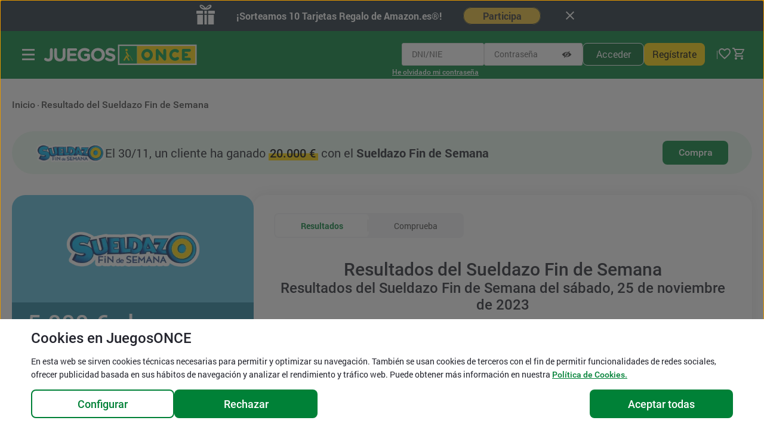

--- FILE ---
content_type: text/html;charset=UTF-8
request_url: https://www.juegosonce.es/resultados-sueldazo-fin-de-semana-25-noviembre-2023
body_size: 23590
content:
<!DOCTYPE HTML>

<html lang="es" xmlns="http://www.w3.org/1999/xhtml">
    <head>
        
        <meta charset="UTF-8" />
        <meta content="IE=edge" http-equiv="X-UA-Compatible" />
        <meta content="initial-scale=1" name="viewport" />
        <meta name="description" content="Encuentra aquí los resultados del Sueldazo Fin de Semana de la ONCE del 25 de noviembre de 2023." />
        <meta name="meta_imagen" property="og:image" content="https://www.juegosonce.es/icon-256x256.png" />

        <!-- Desactivar la detección automática de números de teléfono -->
        <meta content="telephone=no" name="format-detection" />
        <!-- Desactivar la detección automática de emails -->
        <meta content="email=no" name="format-detection" />
        <!-- Desactivar la detección automática de direcciones postales -->
        <meta content="address=no" name="format-detection" />

        <meta name="csrf-header" content="csrf-token" />
        <meta name="csrf-param" content="csrf-param" />
        <meta name="csrf-token" content="774f5d9d-0d7e-46e7-be5b-63c68e978cca" />

        



        <link href="https://www.google-analytics.com" rel="preconnect" />
        <link href="https://www.googletagmanager.com" rel="preconnect" />

        <link as="font" crossorigin="anonymous" rel="preload" href="https://www1.juegosonce.es/fonts/MaterialIcons-Regular.ttf" />
        <link as="font" crossorigin="anonymous" rel="preload" href="https://www1.juegosonce.es/fonts/Roboto-Bold.ttf" />
        <link as="font" crossorigin="anonymous" rel="preload" href="https://www1.juegosonce.es/fonts/Roboto-Regular.ttf" />
        <link as="font" crossorigin="anonymous" rel="preload" href="https://www1.juegosonce.es/fonts/Roboto-Medium.ttf" /> 

<link rel="icon" type="image/x-icon" href="https://www1.juegosonce.es/favicons/favicon.ico" />
<link rel="icon" sizes="256x256" type="image/png" href="https://www1.juegosonce.es/favicons/icon-256x256.png" />
<link rel="icon" sizes="192x192" type="image/png" href="https://www1.juegosonce.es/favicons/icon-192x192.png" />
<link rel="icon" sizes="144x144" type="image/png" href="https://www1.juegosonce.es/favicons/icon-144x144.png" />
<link rel="icon" sizes="96x96" type="image/png" href="https://www1.juegosonce.es/favicons/icon-96x96.png" />
<link rel="icon" sizes="72x72" type="image/png" href="https://www1.juegosonce.es/favicons/icon-72x72.png" />
<link rel="icon" sizes="48x48" type="image/png" href="https://www1.juegosonce.es/favicons/icon-48x48.png" />
<link rel="icon" sizes="16x16" type="image/png" href="https://www1.juegosonce.es/favicons/icon-16x16.png" />

        <link crossorigin="anonymous" media="all" rel="stylesheet" type="text/css" href="https://www1.juegosonce.es/css/styles-min.eb2f9202ce1cc79e.css" />
        
        <title>Resultado del Sueldazo Fin de Semana del 25 de noviembre de 2023 - JuegosONCE - JuegosONCE</title>

        
        <script type="text/javascript" src="https://www1.juegosonce.es/js/utils/inert-polyfill-min.4e2cf09006ba13a7.js"></script>
        <script type="text/javascript" src="https://www1.juegosonce.es/js/utils/cookie-utils-min.8a793e4c5cf1ea21.js"></script>
        
        <script type="text/javascript" src="/js/cookielist-min.js"></script>

        <script type="text/javascript" src="https://www1.juegosonce.es/js/utils/cookie-consent-min.5b0e2490faaf6c68.js"></script>

        
        
        
        <!-- Google Tag Manager -->
        <script type="text/javascript">window.dataLayer = window.dataLayer || [];
(function() {
try {
    dataLayer.push({
        'userAuthenticated': 'false',
        'userAuthorities': ['ROLE_ANONYMOUS'],
        'userChannel': 'WEB',
        
    });





    dataLayer.push({"campaign":"Anonim","channel":"WEB","content":"Anonim","landingPage":"/resultados-sueldazo-fin-de-semana-25-noviembre-2023","medium":"Anonim","source":"Anonim","trackingId":"4528901528827885881395681"});

} catch(e) {
    console.error(e);
}
})();</script>
        <script type="text/javascript">(function(w,d,s,l,i){w[l]=w[l]||[];w[l].push({'gtm.start': new Date().getTime(),event:'gtm.js'});var f=d.getElementsByTagName(s)[0],j=d.createElement(s),dl=l!='dataLayer'?'&l='+l:'';j.async=true;j.src='https://www.googletagmanager.com/gtm.js?id='+i+dl;f.parentNode.insertBefore(j,f);})(window,document,'script','dataLayer','GTM-N72284');</script>
        <!-- End Google Tag Manager -->
    
        
        

        <script src="//ajax.googleapis.com/ajax/libs/jquery/3.5.1/jquery.min.js" type="text/javascript"></script>
        <script type="text/javascript">window.jQuery || document.write("<script src='https://www1.juegosonce.es/js/utils/jquery.min.92f6b81b4dc8c3e5.js'>\x3C/script>")</script>
        <script type="text/javascript" src="https://www1.juegosonce.es/js/utils/jquery-ui/jquery-ui-min.4b85df3caafc8d7d.js"></script>
        <script type="text/javascript" src="https://www1.juegosonce.es/js/utils/commons-min.6fcc3761757bfaac.js"></script>
        <script type="text/javascript" src="https://www1.juegosonce.es/js/utils/hashtable-min.abdf9d26ea2350c4.js"></script>
        <script type="text/javascript" src="https://www1.juegosonce.es/js/utils/numberformatter-min.04b40c81b9522f29.js"></script>
        <script type="text/javascript" src="https://www1.juegosonce.es/js/utils/bowser-min.50494b3c50245e99.js"></script>
        <script type="text/javascript" src="https://www1.juegosonce.es/js/design/hide-min.c7c524a89ff44ade.js"></script>
        <script type="text/javascript" src="https://www1.juegosonce.es/js/utils/jquery.countdown-min.3432f2d466e5cdac.js"></script>
        <script type="text/javascript" src="https://www1.juegosonce.es/js/utils/ventanaModalMensajes-min.4eb5c9e424d0bf43.js"></script>
        <script defer="" data-cookieconsent="onsave" src="https://www1.juegosonce.es/js/utils/menu-min.101f14e8100a792d.js" type="text/plain"></script>

        
        
        
        
        	
				<script src="https://www.google.com/recaptcha/enterprise.js?render=6LcaqCErAAAAAHssSIAuLt2UDTL-bi7E-DpwnLjd"></script>
				<script type="text/javascript">
					/* Loggin con recaptcha del formulario de login de la cabecera, de la pagina de login y de la página de login en finalizar-compra */
				    function submitLoginForm(e) {
						e.preventDefault();
						grecaptcha.enterprise.ready(async () => {
							const token = await grecaptcha.enterprise.execute('6LcaqCErAAAAAHssSIAuLt2UDTL-bi7E-DpwnLjd', {action: 'login'});
					      	document.getElementById("g-recaptcha-response").value = token;
					      	juegosonce.Commons.setInSession('jo-last-access-try', Date.now());
					      	console.log("Fecha login: "+ Date.now())
					      	document.getElementById("loginForm").submit();
					      	
					    });
						
					}
					
				</script>
			
			
			<script type="text/javascript">
	        	window.loginFailAction = null;
			</script>
			
		

        <script type="text/javascript">
            var juegosonce = window.juegosonce || {};
            juegosonce.contextPath = '';
            $.ajaxSetup({
                beforeSend: function(xhr, options) {
                    if (/^(?:[a-z][a-z0-9+.-]+:|\/\/)/i.test(options.url)) return; // Absolute URL
                    else if (/^~\//i.test(options.url)) // Server Relative URL
                        options.url = options.url.substring(1);
                    else if (/^\//i.test(options.url) && juegosonce.contextPath && juegosonce.contextPath !== '/') // Context Relative URL
                        options.url = juegosonce.contextPath + options.url;
                    else return; // Base Relative URL
                }
            });
            $(function () {
                var header = $("meta[name='csrf-header']").attr("content");
                $(document).ajaxSend(function(event, xhr, settings) {
                    var token = $("meta[name='" + header + "']").attr("content");
                    xhr.setRequestHeader(header, token);
                });
                juegosonce.DialogNS.createDialog({
                    buttons : {
                        "Aceptar" : function(e) {
                            juegosonce.DialogNS.closeModal('#infosessionDialog');
                        }
                    }
                },'#infosessionDialog');

                juegosonce.DialogNS.createDialog({
                    buttons : {
                        "Aceptar" : function(e) {
                            juegosonce.DialogNS.closeModal('#infoAcumRascasSessDialog');
                        }
                    }
                },'#infoAcumRascasSessDialog');

                juegosonce.DialogNS.createDialog({
                    buttons : {
                        "Aceptar" : function(e) {
                            juegosonce.DialogNS.closeModal('#infoPorcentRascasSessDialog');
                        }
                    }
                },'#infoPorcentRascasSessDialog');
                
            });
            
    
        </script>
        
        
        <script type="text/javascript">
            (function () {
                if (navigator.standalone !== undefined) {
                    $.ajax({
                        type: "GET",
                        url : "/json/ipad",
                        contentType: "application/json; charset=utf-8",
                        dataType: "json",
                        mimeType: "application/json",
                        beforeSend: function (xhr, options) {
                            xhr.setRequestHeader('X-Tracking-Token', '1184797373833467963155754');
                        },
                        success: function(data) {
                            window.dataLayer = window.dataLayer || [];
                            dataLayer.push({
                                'userChannel': data.channel,
                                'channel': data.channel
                            });
                        },
                        error: function(xhr, status, errorThrown) {
                            console.error(new Date().toISOString() + " " + xhr.status + ". " + xhr.statusText);
                        }
                    });
                }
            })();
        </script>
        <script>
            var deviceAgent = window.navigator.userAgent;
            var isWebkit = deviceAgent.indexOf("AppleWebKit") > -1;
            if(isWebkit){
                var webkitVersion = parseFloat(deviceAgent.split("AppleWebKit/")[1]) || undefined;
                if (webkitVersion && webkitVersion < 537 ) {
                    if(document.createStyleSheet) {
                        document.createStyleSheet('https://www1.juegosonce.es/css/android-min.98c9be2a97096f25.css');
                    } else {
                        var styles = "@import url( 'https://www1.juegosonce.es/css/android-min.98c9be2a97096f25.css' );";
                        var newSS=document.createElement('link');
                        newSS.rel='stylesheet';
                        newSS.href='data:text/css,'+escape(styles);
                        document.getElementsByTagName("head")[0].appendChild(newSS);
                    }
                }
            }
        </script>

        

        
                
        
        
    
        <script type="text/javascript">
            $(function() {
                $("#cerrarpromo > a").click(function() {
                    $.ajax({
                        type: "GET",
                        url : "json/cerrar-promo-bar",
                        contentType: "application/json; charset=utf-8",
                        dataType: "json",
                        mimeType: "application/json",
                    })
                    .fail(function(xhr, status, errorThrown) {
                        console.error(new Date().toISOString() + " " + xhr.status + ". " + xhr.statusText);
                    });
                });
            });
        </script>
    


        <link rel="canonical" href="https://www.juegosonce.es/historico-resultados-cupones-once" />
        
        
        <link rel="next" href="https://www.juegosonce.es/resultados-sueldazo-fin-de-semana-26-noviembre-2023" />
        
        

    </head>
    <body>
    
        <!-- Google Tag Manager -->
        <noscript><iframe height="0" style="display:none;visibility:hidden" width="0" src="https://www.googletagmanager.com/ns.html?id=GTM-N72284"></iframe></noscript>
        <!-- End Google Tag Manager -->
    

    
    
        <div aria-hidden="true" aria-modal="true" class="contenedorcookies" hidden="" role="alertdialog" tabindex="-1">
            <div aria-hidden="true" class="polcookies" hidden="" role="document">
                <div>
                    <span aria-level="1" id="cookie-consent-title" role="heading">Cookies en JuegosONCE</span>
                    <p id="cookie-consent-desc">En esta web se sirven <span class="lenguaje" lang="en">cookies</span> técnicas necesarias para permitir y optimizar su navegación. También se usan <span class="lenguaje" lang="en">cookies</span> de terceros con el fin de permitir funcionalidades de redes sociales, ofrecer publicidad basada en sus hábitos de navegación y analizar el rendimiento y tráfico web. Puede obtener más información en nuestra <a class="js-first-focus" href="/politica-cookies">Política de <span class="lenguaje" lang="en">Cookies</span>.</a></p>

                    <div class="botonera">
                        <button class="boton c-button c-button--secundary1 c-button--xmedium-flex" id="config" title="Configurar cookies">Configurar</button>
                        <button class="boton c-button c-button--primary1 c-button--xmedium-flex" id="reject" title="Rechazar todas las cookies">Rechazar</button>
                        <button class="boton c-button c-button--primary1 c-button--xmedium-flex" id="accept" title="Aceptar todas las cookies">Aceptar todas</button>
                    </div>
                </div>
            </div>
            <div aria-hidden="true" class="polcookiesconfig" hidden="" role="document">
                <form>
                    <div>
                        <span aria-level="1" id="cookie-consent-config-title" role="heading">Cookies en JuegosONCE</span>
                        <ul aria-label="Configuración de Cookies" id="cookie-config-desc">
                            <li>
                                <h2>Necesarias</h2>
                                <p>Activas siempre<span class="ocu">.</span></p>
                                <p>Permiten al Usuario la navegación a través de la web y la utilización de las diferentes opciones o servicios que en ella existan.</p>
                            </li>
                            <li>
                                <h2 id="statistics-title">Estadísticas</h2>
                                <input aria-labelledby="statistics-title" id="statistics" type="checkbox" />
                                <label for="statistics" id="statistics-desc">
                                    Se utilizan en la medición de la actividad en la plataforma y para la elaboración de perfiles de navegación de los usuarios de dichos sitios, aplicaciones y plataformas, con el fin de introducir mejoras en función del análisis de los datos de uso que hacen los usuarios del servicio.
                                </label>
                            </li>
                            <li>
                                <h2 id="marketing-title">Marketing</h2>
                                <input aria-labelledby="marketing-title" id="marketing" type="checkbox" />
                                <label for="marketing" id="marketing-desc">
                                    Permiten la gestión, de la forma más eficaz posible, de los espacios publicitarios que, en su caso, el editor haya incluido en la página web. Además, permiten almacenar información del comportamiento de los usuarios obtenida a través de la observación continuada, lo que permite mostrar publicidad relacionada con el perfil de navegación del usuario.
                                </label>
                            </li>
                            <li>
                                <h2 id="preferences-title">Preferencias</h2>
                                <input aria-labelledby="preferences-title" id="preferences" type="checkbox" />
                                <label for="preferences" id="preferences-desc">
                                    Permiten al Usuario acceder al servicio con algunas características de carácter general predefinidas en función de una serie de criterios en el terminal del Usuario como, por ejemplo, el idioma, el tipo de navegador a través del cual accede al servicio, o la configuración regional desde donde accede al servicio, entre otras.
                                </label>
                            </li>
                        </ul>
                        <div class="botonera">
                            <button class="boton c-button c-button--secundary1 c-button--xmedium-flex" id="save" title="Guardar la selección actual de cookies">Guardar</button>
                            <button class="boton c-button c-button--primary1 c-button--xmedium-flex" id="accept-all" title="Aceptar todas las cookies">Aceptar todas</button>
                        </div>
                    </div>
                </form>
            </div>
        </div>
        
    

        <aside class="skip" role="presentation">
            <a href="#contenido">Salto a contenido</a>
        </aside>
        


    <div class="promocionactiva">
        <div class="cont">
           <div>
                <span><img alt="Regalo promocional" src="https://www1.juegosonce.es/images/misc/regalito.78da958f45915499.svg" /></span>  
                <span>¡Sorteamos 10 Tarjetas Regalo de Amazon.es®!</span>
            </div>
            <div>
                <span><a aria-label="Más información sobre promociones y sorteos" href="/promocion-sorteo-tarjetas-amazon" title="Participa en la promoción del 6 al 8 de diciembre.">Participa</a></span>
                <span id="cerrarpromo">
                    <a href="#" title="Cerrar el mensaje de la promoción"><img alt="Cerrar" src="https://www1.juegosonce.es/images/iconos/ic_close_black_24px.ab833d470876fd21.svg" /></a>
                </span>
            </div>
        </div>
    </div>     


        



        <header id="up" role="presentation">



            <div class="precab">
                <div>
                    
                    
                        <span aria-level="1" role="heading"> <a aria-label="Logotipo de JuegosONCE.es, página principal de Juegos de la ONCE." class="logo" id="inicioLogoCabecera" href="/"> <img alt="Logotipo de JuegosONCE, Web oficial de juegos y lotería de la ONCE. Página principal." src="https://www1.juegosonce.es/images/logos/logo.b54fdd54b48b3601.svg" /></a></span>
                    
                </div>
                
    	

    	 
    	<div>
		    <section class="user">
		        <h2 class="ocu">Acceso</h2>
                <a class="ocu mob" href="/login/resultados-sueldazo-fin-de-semana-25-noviembre-2023">Acceder</a>
                <a class="ocu mob" rel="nofollow" href="/registro">Regístrate</a>
		        
				<form action="/login/auth" autocomplete="off" id="loginForm" method="POST" name="loginForm">
		            <input name="redirect" type="hidden" value="/resultados-sueldazo-fin-de-semana-25-noviembre-2023" />
		            <input name="failure-url" type="hidden" value="/login/resultados-sueldazo-fin-de-semana-25-noviembre-2023" />
		            <label class="ocu" for="username">DNI/NIE</label>
		            <input id="username" maxlength="9" name="username" type="text" placeholder="DNI/NIE" />
		            <div class="mostrarpwd">
		            	<label class="ocu" for="password">Contraseña</label>
		            	<input id="password" maxlength="16" name="password" type="password" placeholder="Contraseña" />
		            	<a href="#"><span class="ocu">Mostrar la contraseña</span></a>
		            </div>

					
                        <input id="g-recaptcha-response" name="g-recaptcha-response" type="hidden" value="" />
                    
                    <input id="acceder" type="submit" value="Acceder" />

		            <a href="/registro" id="registrate" rel="nofollow">Regístrate</a>
		            <a class="remind" href="/recordar-password" rel="nofollow">He olvidado mi contraseña</a>
		        <input type="hidden" name="csrf-param" value="774f5d9d-0d7e-46e7-be5b-63c68e978cca" /></form>
		    </section>
			<section class="Header_icons">
				
					<a class="userperfil nologado" title="Accede a tu cuenta de usuario" href="/login/resultados-sueldazo-fin-de-semana-25-noviembre-2023">
		                <i class="icon-perfil"></i>
		            </a>
	            
		    	<a class="userfav" href="/favoritos">
					<img alt="Favoritos." src="https://www1.juegosonce.es/images/iconos/fav-icon.c43e5bd8e78c5843.svg" />
				</a>

                <a aria-atomic="true" aria-live="assertive" class="icocarrito" aria-label="Carrito vacío" href="/carrito">
                    <span aria-hidden="true" class="items">0</span>
                    <img alt="" aria-hidden="true" src="https://www1.juegosonce.es/images/iconos/cart-icon.7a996c11ddc1d402.svg" />
                </a>

		    </section>
	    </div>
	    
	    

	    
	
            </div>
            
               <h2 class="bt" role="heading">
                   <a accesskey="m" aria-expanded="false" aria-label="Menú" class="menu" href="#" title="Mostrar menú"><span></span></a>
               </h2>
               
    <div class="ocultarinfo" id="submenu" style="height: 550px; background-color: rgba(0, 0, 0, 0); transition: background-color 1s ease 0s;">
        <nav id="menu" role="presentation" style="height: 100%; overflow: hidden scroll; background-color: rgb(255, 255, 255); margin-left: -101%; transition: margin-left 1s ease 0s;">
            <a id="navegacion" role="presentation"></a>
            <div aria-label="Menú" class="cont" role="region">
            	 
    <div class="mob user group">
    	<div>
        	<a class="c-button c-button--secundary2 c-button--small" href="/registro" rel="nofollow">Regístrate</a>
        	<a class="c-button c-button--primary2 c-button--small" href="/login/resultados-sueldazo-fin-de-semana-25-noviembre-2023">Acceder</a>
        </div>
    </div>
    
    

 
            	<div class="contentmenu">
	                
	                <ul aria-label="Menú" class="group">
	                      
	                        
     
    <li class="despl promo top">
        <a class="nosub" title="Accede a las promociones de JuegosONCE" href="/promociones">
			<i aria-hidden="true" class="icon-promociones"></i>
			<span>Promociones</span>
			<span>1</span>
		</a>
    </li>
    
    <li class="despl banner">
        
  
    
	  	
        
          
             <script type="text/javascript">
             function addBannerEventItemList(){
            	 var banner = {'classImg':null,'codigoBannerSet':'EXT01','codigoProducto':'EXT01','colorEtiqueta':null,'desProducto':'Cup\xF3n Extra de Navidad de la ONCE','dia':'S','fechaEtiqGener':null,'fechaFinComer':'2025-12-31T23:59:59.000+01:00','fechaIniComer':'2025-08-16T00:00:00.000+02:00','fechaInicReskin':'2025-12-31T23:59:59.000+01:00','fechaInicSkin':null,'idEstructura':'menujugarnew','inFavorito':false,'movil':0,'nombreBannerSet':'Extra de Navidad','posicionBanner':1,'posicionSeccion':1,'precio':'10','premioMax':'400000','rutaDestinoBanner':null,'soloWeb':0,'textoEtiqGener':null,'tipoBanners':{'generico':{'backGroundImg':'','classImg':'Cup\xF3n Extra de Navidad de la ONCE.','colorEtiqueta':'','enlaces':{'1':{'codBannerSet':'EXT01','destinoEnlace':'sorteo-cupon-extra-navidad-once','posicion':1,'textoEnlace':'Juega ahora','textoEnlaceLogado':'Juega ahora','tipoBanner':'generico','titleEnlace':'Accede y juega al Cup\xF3n Extra de Navidad de la ONCE','titleEnlaceLogado':'M\xE1s informaci\xF3n sobre el Cup\xF3n Extra de Navidad de la ONCE'}},'eventoOnClick':'','mostrarBoton':'','nombreAlternativo':'','nombreTipoBanner':'generico','rutaImagen':'/logos/logo_EXT01_big.png','rutaImagenMvl':'','textoEtiqGener':'','title':null,'txt1':'400.000 \u20AC','txt2':'Mi\xE9rcoles 1 de enero.','txtAlternativo':'Cup\xF3n Extra de Navidad de la ONCE.','txtOcu':''},'bannercompra':{'backGroundImg':'rojo','classImg':'Cup\xF3n Extra de Navidad de la ONCE. 80 premios de 400.000 \u20AC.','colorEtiqueta':'','enlaces':{},'eventoOnClick':'','mostrarBoton':'','nombreAlternativo':'','nombreTipoBanner':'bannercompra','rutaImagen':'/bannercompra/EXT01/banner_compra.webp','rutaImagenMvl':'','textoEtiqGener':'','title':null,'txt1':null,'txt2':null,'txtAlternativo':'Cup\xF3n Extra de Navidad de la ONCE. 80 premios de 400.000 \u20AC.','txtOcu':''},'juegaColabor':{'backGroundImg':'','classImg':'Cup\xF3n Extra de Navidad de la ONCE.','colorEtiqueta':'','enlaces':{},'eventoOnClick':'','mostrarBoton':'','nombreAlternativo':'','nombreTipoBanner':'juegaColabor','rutaImagen':'/logos/logo_EXT01_big.png','rutaImagenMvl':'','textoEtiqGener':'','title':null,'txt1':'400.000 \u20AC','txt2':'Mi\xE9rcoles 1 de enero.','txtAlternativo':'Cup\xF3n Extra de Navidad de la ONCE.','txtOcu':''},'homePrincipal':{'backGroundImg':'verde','classImg':'Cup\xF3n Extra de Navidad de la ONCE.','colorEtiqueta':'amarillo','enlaces':{},'eventoOnClick':'','mostrarBoton':'','nombreAlternativo':'','nombreTipoBanner':'homePrincipal','rutaImagen':'/homePrincipal/EXT01/home_fondo.jpg','rutaImagenMvl':'','textoEtiqGener':'','title':null,'txt1':null,'txt2':null,'txtAlternativo':'Cup\xF3n Extra de Navidad de la ONCE.','txtOcu':'Cup\xF3n Extra de Navidad de la ONCE. 80 premios de 400.000 \u20AC.'},'mail':{'backGroundImg':'','classImg':'Cup\xF3n Extra de Navidad de la ONCE. 80 premios de 400.000 \u20AC. Juega ahora.','colorEtiqueta':'','enlaces':{},'eventoOnClick':'','mostrarBoton':'','nombreAlternativo':'','nombreTipoBanner':'mail','rutaImagen':'/mails/EXT01/EXT01_01.jpg','rutaImagenMvl':'/mails/EXT01/EXT01_02.jpg','textoEtiqGener':'','title':null,'txt1':null,'txt2':null,'txtAlternativo':'Cup\xF3n Extra de Navidad de la ONCE. 80 premios de 400.000 \u20AC. Juega ahora.','txtOcu':''},'menu':{'backGroundImg':'','classImg':'Cup\xF3n Extra de Navidad de la ONCE. 80 premios de 400.000 \u20AC. Juega ahora.','colorEtiqueta':'','enlaces':{},'eventoOnClick':'','mostrarBoton':'','nombreAlternativo':'','nombreTipoBanner':'menu','rutaImagen':'/menu/EXT01/bannermenu_EXT01.jpg','rutaImagenMvl':'','textoEtiqGener':'','title':null,'txt1':null,'txt2':null,'txtAlternativo':'Cup\xF3n Extra de Navidad de la ONCE. 80 premios de 400.000 \u20AC. Juega ahora.','txtOcu':''}},'tipoJuego':'EX','transicional':0};
                 var itemsList = [];
                 var price = banner.precio != null ? banner.precio : juegosonce.Commons.productPrice(banner.codigoProducto);
                 var category = juegosonce.Commons.productType(banner.codigoBannerSet);
                 
                 itemsList.push({
                     'item_name': banner.nombreBannerSet.normalize("NFD").replace(/[\u0300-\u036f]/g, ""),
                     'item_id': banner.codigoBannerSet,
                     'price': juegosonce.Commons.formatPrices(price),
                     'item_category': category,
                     'item_list_name': 'lista_navegacion_banner',
                     'index': 1
                 });
                 
                     dataLayer.push({
                         'event': 'view_item_list',
                         'item_list_id': 'lista_navegacion_banner',
                         'item_list_name': 'lista_navegacion_banner',
                         'user_id' : dataLayer[0].userAuthenticated == 'true' ? dataLayer[0].id : '',
                         'tratamiento' : dataLayer[0].userAuthenticated == 'true' ? dataLayer[0].userTitle : '',
                         'fecha_registro' : dataLayer[0].userAuthenticated == 'true' ? dataLayer[0].userRegDate : '',
                         'saldo' : dataLayer[0].userAuthenticated == 'true' ? juegosonce.Commons.formatPrices(dataLayer[0].userBalance.toString()) : '',
                         'ecommerce' : {
                              'items': itemsList
                          }
                      });
                     
 
                 $('.banner .nosub').on('click', function(e) {
                     var itemsClick = [];
                     
                     itemsClick.push({
                         'item_name': 'lista_navegacion_banner',
                         'item_id': banner.codigoBannerSet,
                         'price': juegosonce.Commons.formatPrices(price),
                         'item_category': category,
                         'item_list_name': 'lista_navegacion_banner',
                         'index': 1
                     });
                     dataLayer.push({
                          'event': 'select_item',
                          'user_id' : dataLayer[0].userAuthenticated == 'true' ? dataLayer[0].id : '',
                          'tratamiento' : dataLayer[0].userAuthenticated == 'true' ? dataLayer[0].userTitle : '',
                          'fecha_registro' : dataLayer[0].userAuthenticated == 'true' ? dataLayer[0].userRegDate : '',
                          'saldo' : dataLayer[0].userAuthenticated == 'true' ? juegosonce.Commons.formatPrices(dataLayer[0].userBalance.toString()) : '',
                          'ecommerce' : {
                              'items': itemsClick
                          }
                      });

                     //Se añade información de la lista en la que está el item en SessionStorage, para recuperarla en la página de info del propio item
                     juegosonce.Commons.setInSession("gtm_ga4_item_list", 'lista_navegacion_banner');
                     juegosonce.Commons.setInSession("gtm_ga4_item_index", 1);
                 });
          
                }
             </script>
	        <a class="nosub" href="/sorteo-cupon-extra-navidad-once" onclick="EXT01" title="Accede y juega al Cupón Extra de Navidad de la ONCE">
	        	<img alt="Cupón Extra de Navidad de la ONCE. 80 premios de 400.000 €. Juega ahora." src="https://www1.juegosonce.es/images/banners/menu/EXT01/bannermenu_EXT01.fd76de7e540e9efd.jpg" />
	        </a>
		  
		
	  
	
  

    </li>
    
    <li class="nodespl">
    	<div class="compra">
			<h2 aria-level="3" role="heading">Lotería</h2>
	        <div id="jugar">
                <ul aria-label="Lotería" class="Juegos">
                    
	                    <li data-precio="2" data-nombre="Cupón Diario" data-prod="ORD">
	                         
	                        
        
    
        
        <a href="/cupon-diario">
            <span class="imagen"><img alt="Cupón Diario" src="https://www1.juegosonce.es/images/logos/logo_ORD_big.4840a7cd1f361176.png" /></span>
            
            <span class="bote">500.000 € </span>
            <span class="fecha">Lunes 8 diciembre</span>
        </a>
        
        
        
        
    

	                        
	                        
	                    </li>
	                    <li data-precio="3" data-nombre="Cuponazo" data-prod="VIE">
	                         
	                        
        
    
        
        <a href="/cuponazo">
            <span class="imagen"><img alt="Cuponazo" src="https://www1.juegosonce.es/images/logos/logo_VIE_big.1826df68e76d2215.png" /></span>
            
            <span class="bote">6.000.000 € </span>
            <span class="fecha">Viernes 12 diciembre</span>
        </a>
        
        
        
        
    

	                        
	                        
	                    </li>
	                    <li data-precio="2" data-nombre="Sueldazo Fin de Semana" data-prod="DOM">
	                         
	                        
        
    
        
        
        
        
        <a aria-labelledby="enlaceDOMM sorteoDOM" href="/sueldazo-fin-de-semana" id="enlaceDOMM">
            <span class="imagen"><img alt="Sueldazo Fin de Semana" src="https://www1.juegosonce.es/images/logos/logo_DOM_big.11ad3b681e88e701.png" /></span>
            <span class="bote">5.000 € al mes </span>
            
        </a>
        <div class="tooltip" id="sorteoDOM"><span>¡Sorteo hoy!</span></div>
        
    

	                        
	                        
	                    </li>
                    
                	
	                    
	                    
	                    
	                    
	                    <li data-precio="10" data-nombre="Cupón Extra de Navidad" data-prod="EXT01">
	                        
	                        
        
        <a aria-labelledby="enlaceEXT01M tipMenosdeunmesEXT01" href="/sorteo-cupon-extra-navidad-once" id="enlaceEXT01M">
            <span class="imagen"><img alt="Cupón Extra de Navidad" src="https://www1.juegosonce.es/images/logos/logo_EXT01_big.ca6b5d58c1ca1ebd.png" /></span>
            <span class="bote">400.000 € </span>
            
        </a>
        
            <div class="tooltip" id="tipMenosdeunmesEXT01"><span>¡Menos de un mes!</span></div>
        
    
    

	                        
	                        
	                    </li>
                    
                    
	                    <li data-precio="2" data-nombre="Eurojackpot" data-prod="LT2">
	                         
	                        
        
    
        
        <a href="/eurojackpot">
            <span class="imagen"><img alt="Eurojackpot" src="https://www1.juegosonce.es/images/logos/logo_LT2_big.999b608c50a8e734.png" /></span>
            
            <span class="bote">10.000.000 € </span>
            <span class="fecha">Martes 9 diciembre</span>
        </a>
        
        
        
        
    

	                        
	                        
	                    </li>
	                    <li data-precio="1" data-nombre="Super 11" data-prod="SUP">
	                         
	                        
        
    
        
        
        
        
        <a aria-labelledby="enlaceSUPM sorteoSUP" href="/superonce" id="enlaceSUPM">
            <span class="imagen"><img alt="Super 11" src="https://www1.juegosonce.es/images/logos/logo_SUP_big.332442215e68685a.png" /></span>
            
            <span class="bote">1.000.000 € </span>
        </a>
        <div class="tooltip" id="sorteoSUP"><span>¡Sorteo hoy!</span></div>
        
    

	                        
	                        
	                    </li>
	                    <li data-precio="0,50" data-nombre="Triplex de la ONCE" data-prod="LT3">
	                         
	                        
        
    
        
        
        
        
        <a aria-labelledby="enlaceLT3M sorteoLT3" href="/triplex" id="enlaceLT3M">
            <span class="imagen"><img alt="Triplex de la ONCE" src="https://www1.juegosonce.es/images/logos/logo_LT3_big.73baea445aa4cc3b.png" /></span>
            
            <span class="bote">150 € </span>
        </a>
        <div class="tooltip" id="sorteoLT3"><span>¡Sorteo hoy!</span></div>
        
    

	                        
	                        
	                    </li>
	                    <li data-precio="1" data-nombre="Mi día" data-prod="LT4">
	                         
	                        
        
    
        
        
        
        
        <a aria-labelledby="enlaceLT4M sorteoLT4" href="/mi-dia-once" id="enlaceLT4M">
            <span class="imagen"><img alt="Mi día" src="https://www1.juegosonce.es/images/logos/logo_LT4_big.68b2080065a88a18.png" /></span>
            
            <span class="bote">3.000 € </span>
        </a>
        <div class="tooltip" id="sorteoLT4"><span>¡Sorteo hoy!</span></div>
        
    

	                        
	                        
	                    </li>
                    
                </ul>
            </div>
	    	<div class="headlong">
				<h2 aria-level="3" role="heading">Rascas</h2>
				<a class="line" href="/rascas-once"><span>Ver más rascas</span></a>
			</div>
        
	        <div id="rascas">
    	        <ul aria-label="Rascas">

    
        
            
                
                    

                    <li class="rascas" data-precio="10" data-nombre="Slingo Pro en Navidad" data-prod="EF2_01">
                        
                        <a class="nosub" href="/rasca-slingo-pro-navidad">
                            <span class="imagen"><img alt="Slingo Pro en Navidad" src="https://www1.juegosonce.es/images/logos/rascas/EF2_01/logo.42a6af81a993523b.webp" /></span>
                            <span class="bote"> 1.000.000 €</span>
                            
                        </a>
                         
    <div class="tooltip" id="nuevoEF2_01"><span>¡Nuevo!</span></div>

                          
                    </li>
                    
                
            
        
        
            
                
                    

                    <li class="rascas" data-precio="3" data-nombre="Regalos en Navidad" data-prod="ED0_01">
                        
                        <a class="nosub" href="/rasca-regalos-navidad">
                            <span class="imagen"><img alt="Regalos en Navidad" src="https://www1.juegosonce.es/images/logos/rascas/ED0_01/logo.4a15f07c614b2cca.webp" /></span>
                            <span class="bote"> 125.000 €</span>
                            
                        </a>
                         
    <div class="tooltip" id="nuevoED0_01"><span>¡Nuevo!</span></div>

                          
                    </li>
                    
                
            
        
        
            
                
                    

                    <li class="rascas" data-precio="0,25" data-nombre="Globos de la Suerte" data-prod="EC2">
                        
                        <a class="nosub" href="/rasca-globos-de-la-suerte">
                            <span class="imagen"><img alt="Globos de la Suerte" src="https://www1.juegosonce.es/images/logos/rascas/EC2/logo.ba83bbde163cf455.webp" /></span>
                            <span class="bote"> 1.000 €</span>
                            
                        </a>
                         
    <div class="tooltip" id="nuevoEC2"><span>¡Nuevo!</span></div>

                          
                    </li>
                    
                
            
        
        
            
                
                    

                    <li class="rascas" data-precio="10" data-nombre="Navidad de Súper Millones" data-prod="EC6_01">
                        
                        <a class="nosub" href="/rasca-navidad-super-millones">
                            <span class="imagen"><img alt="Navidad de Súper Millones" src="https://www1.juegosonce.es/images/logos/rascas/EC6_01/logo.3ec0981675bf1f72.webp" /></span>
                            <span class="bote"> 1.000.000 €</span>
                            <span class="fecha"> al instante</span>
                        </a>
                         
                          
                    </li>
                    
                
            
        
        
            
                
                    

                    <li class="rascas" data-precio="1 € - 2 € - 5" data-nombre="Winning Words" data-prod="M17">
                        
                        <a class="nosub" href="/rasca-winning-words">
                            <span class="imagen"><img alt="Winning Words" src="https://www1.juegosonce.es/images/logos/rascas/M17/logo.15e8da53972ae60d.webp" /></span>
                            <span class="bote"> 500.000 €</span>
                            <span class="fecha"> al instante</span>
                        </a>
                         
                          
                    </li>
                    
                
            
        
        
            
                
                    

                    <li class="rascas" data-precio="10" data-nombre="X50" data-prod="EL2">
                        
                        <a class="nosub" href="/rasca-x50">
                            <span class="imagen"><img alt="X50" src="https://www1.juegosonce.es/images/logos/rascas/EL2/logo.73271c861bc4fb46.webp" /></span>
                            <span class="bote"> 1.000.000 €</span>
                            <span class="fecha"> al instante</span>
                        </a>
                         
                          
                    </li>
                    
                
            
        
        
            
                
                    

                    <li class="rascas" data-precio="5" data-nombre="Xperimento 500.000 €" data-prod="EM2">
                        
                        <a class="nosub" href="/rasca-xperimento-500">
                            <span class="imagen"><img alt="Xperimento 500.000 €" src="https://www1.juegosonce.es/images/logos/rascas/EM2/logo.ce898850d32e154a.webp" /></span>
                            <span class="bote"> 500.000 €</span>
                            
                        </a>
                         
    <div class="tooltip" id="nuevoEM2"><span>¡Nuevo!</span></div>

                          
                    </li>
                    
                
            
        
        
            
                
                    

                    <li class="rascas" data-precio="10" data-nombre="Mega Millonario" data-prod="EI6">
                        
                        <a class="nosub" href="/rasca-mega-millonario">
                            <span class="imagen"><img alt="Mega Millonario" src="https://www1.juegosonce.es/images/logos/rascas/EI6/logo.cd999399aac0e673.webp" /></span>
                            <span class="bote"> 1.000.000 €</span>
                            <span class="fecha"> al instante</span>
                        </a>
                         
                          
                    </li>
                    
                
            
        
    

                </ul>
        </div>
        
        <div class="headlong">
			<h2 aria-level="3" role="heading">Packs</h2>
			<a class="line" href="/packs-once"><span>Ver más packs</span></a>
		</div>
                        

    
                        <div id="packs">
                                <ul aria-label="Packs">
        
            
                                    

                                    <li id="PCK_DOMSD_secc1">
                                        <a data-ctrl-dbl-click="true" aria-labelledby="PCK_DOMSD_secc1" href="/pack-pasivos-compradirecta?pck_id=PCK_DOMSD&amp;tipoProd=sueldazo-fin-de-semana&amp;numSorteos=2&amp;numCupones=1&amp;numeroUnico=0&amp;numeroBuscar=*****" title="Compra tu pack Suedazo Fin de Semana">
                                            <img alt="Pack Sueldazo" src="https://www1.juegosonce.es/images/banners/packs/PCK_DOMSD_h.d4b4fe45159ad672.webp" />
                                            <div>
                                               <p class="big">Pack<br /> Sueldazo</p>
                                                <p class="ocu">Sueldazo sábado y domingo</p>
                                            </div>
                                        </a>
                                    </li>
                                    
            
        
        
            
                                    

                                    <li id="PCK_LT2_secc1">
                                        <a data-ctrl-dbl-click="true" aria-labelledby="PCK_LT2_secc1" href="/pack-compradirecta?pck_id=PCK_LT2&amp;activos=eurojackpot&amp;actSorteos=2" title="Juega ahora al Pack del Eurojackpot">
                                            <img alt="Pack Eurojackpot" src="https://www1.juegosonce.es/images/banners/packs/PCK_LT2_h.0c524e565defffde.webp" />
                                            <div>
                                               <p class="big">Pack<br /> Eurojackpot</p>
                                                <p class="ocu">Sorteos del Eurojackpot de la semana</p>
                                            </div>
                                        </a>
                                    </li>
                                    
            
        
        
            
                                    

                                    <li id="PCK_SPX_secc1">
                                        <a data-ctrl-dbl-click="true" aria-labelledby="PCK_SPX_secc1" href="/pack-compradirecta?pck_id=PCK_SPX&amp;activos=triplex,superonce&amp;actSorteos=5,5" title="Compra tu Pack 2 x 5 Sorteos">
                                            <img alt="Pack 2 x 5 Sorteos" src="https://www1.juegosonce.es/images/banners/packs/PCK_SPX_h.3e9d17305fd46f56.webp" />
                                            <div>
                                               <p class="big">Pack<br /> 2 x 5 Sorteos</p>
                                                <p class="ocu">Super 11 + Triplex</p>
                                            </div>
                                        </a>
                                    </li>
                                    
            
        
                                   
                                </ul>
                            </div>
    

                        
         <div>
    </div></div></li>
    
    <li class="despl">
    	<a aria-expanded="false" href="#" id="resultados" aria-label="Resultados" title="Mostrar el menú para ver los resultados de los sorteos."><i aria-hidden="true" class="icon-resultados-nav"></i><span>Resultados</span><i aria-hidden="true" class="icon-adelante"></i></a>
        <div id="resul">
        	<a class="toback" href="#" title="Ocultar el menú con los resultados de los sorteos"><i class="icon-atras"></i><span>Volver</span></a>
        	<div>
        		<h2>Resultados</h2>
	            <div>
	                <ul aria-label="Comprobar cupones y lotería activa" class="game">
	                	
		                    <li class="nodespl" data-prod="ORD">
		                        <span class="imagen"><img alt="Cupón Diario" class="ORD" src="https://www1.juegosonce.es/images/logos/logo_ORD.e5b38d1defd21c2c.webp" /></span>
		                        <a class="c-button c-button--secundary1" href="/resultados-cupon-diario">Resultados <span class="ocu"> Cupón Diario</span></a>
		                        <a class="line" href="/comprobar-cupon-diario">Comprueba <span class="ocu"> Cupón Diario</span></a>
		                    </li>
		                    <li class="nodespl" data-prod="VIE">
		                        <span class="imagen"><img alt="Cuponazo" class="VIE" src="https://www1.juegosonce.es/images/logos/logo_VIE.750c7446ab51b606.webp" /></span>
		                        <a class="c-button c-button--secundary1" href="/resultados-cuponazo">Resultados <span class="ocu"> Cuponazo</span></a>
		                        <a class="line" href="/comprobar-cuponazo">Comprueba <span class="ocu"> Cuponazo</span></a>
		                    </li>
		                    <li class="nodespl" data-prod="DOM">
		                        <span class="imagen"><img alt="Sueldazo Fin de Semana" class="DOM" src="https://www1.juegosonce.es/images/logos/logo_DOM.94a36ec0b3e94562.webp" /></span>
		                        <a class="c-button c-button--secundary1" href="/resultados-sueldazo-fin-de-semana">Resultados <span class="ocu"> Sueldazo Fin de Semana</span></a>
		                        <a class="line" href="/comprobar-sueldazo-fin-de-semana">Comprueba <span class="ocu"> Sueldazo Fin de Semana</span></a>
		                    </li>
	                    
	                    
			                <li class="nodespl" data-prod="EXT01">
			                	<span class="imagen"><img alt="Cupón Extra de Navidad" class="EXT01" src="https://www1.juegosonce.es/images/logos/logo_EXT01.4fd86ea27ce98ec3.webp" /></span>
			                	<a class="c-button c-button--secundary1" href="/resultados-sorteo-once-cupon-extra-navidad-2026">Resultados <span class="ocu"> Cupón Extra de Navidad</span></a>
		                        <a class="line" href="/comprobar-sorteo-cupon-extra-navidad-once">Comprueba <span class="ocu"> Cupón Extra de Navidad</span></a>
			                </li>
			                
			                
			                
			                <li class="nodespl" data-prod="EXT11">
			                	<span class="imagen"><img alt="Sorteo 11/11 de la ONCE" class="EXT11" src="https://www1.juegosonce.es/images/logos/logo_EXT11.b574cc6b87c58196.webp" /></span>
			                	<a class="c-button c-button--secundary1" href="/resultados-once-del-once-de-la-once-2025">Resultados <span class="ocu"> Sorteo 11/11 de la ONCE</span></a>
		                        <a class="line" href="/comprobar-sorteo-once-del-once">Comprueba <span class="ocu"> Sorteo 11/11 de la ONCE</span></a>
			                </li>  
	                	
	                	
		                    <li class="nodespl" data-prod="LT2">
		                        <span class="imagen"><img alt="Eurojackpot" class="LT2" src="https://www1.juegosonce.es/images/logos/logo_LT2.2418b340309b956a.webp" /></span>
								<a class="c-button c-button--secundary1" href="/resultados-eurojackpot">Resultados <span class="ocu"> Eurojackpot</span></a>
		                        <a class="line" href="/comprobar-eurojackpot">Comprueba <span class="ocu"> Eurojackpot</span></a>
		                    </li>
		                    <li class="nodespl" data-prod="SUP">
		                        <span class="imagen"><img alt="Super 11" class="SUP" src="https://www1.juegosonce.es/images/logos/logo_SUP.1c8f83e1a518d25f.webp" /></span>
								<a class="c-button c-button--secundary1" href="/resultados-superonce">Resultados <span class="ocu"> Super 11</span></a>
		                        <a class="line" href="/comprobar-superonce">Comprueba <span class="ocu"> Super 11</span></a>
		                    </li>
		                    <li class="nodespl" data-prod="LT3b">
		                        <span class="imagen"><img alt="Triplex de la ONCE" class="LT3" src="https://www1.juegosonce.es/images/logos/logo_LT3.9a4ade4a2b910ebb.webp" /></span>
								<a class="c-button c-button--secundary1" href="/resultados-triplex">Resultados <span class="ocu"> Triplex de la ONCE</span></a>
		                        <a class="line" href="/comprobar-triplex">Comprueba <span class="ocu"> Triplex de la ONCE</span></a>
		                    </li>
		                    <li class="nodespl" data-prod="LT4">
		                        <span class="imagen"><img alt="Mi día" class="LT4" src="https://www1.juegosonce.es/images/logos/logo_LT4.1400958a2cba0563.webp" /></span>
								<a class="c-button c-button--secundary1" href="/resultados-mi-dia-once">Resultados <span class="ocu"> Mi día</span></a>
		                        <a class="line" href="/comprobar-mi-dia-once">Comprueba <span class="ocu"> Mi día</span></a>
		                    </li>
	                    
	                </ul>
					<ul aria-label="Más información de resultados">
	                    <li class="despl"><a href="/resultados-ultimos-sorteos-once"><i aria-hidden="true" class="icon-ultimos-resultados"></i><span>Últimos resultados</span></a></li>
	                    <li class="despl"><a href="/historico-resultados-cupones-once"><i aria-hidden="true" class="icon-historico"></i><span>Histórico de resultados de cupones</span></a></li>
	                    <li class="despl"><a href="/pago-de-premios"><i aria-hidden="true" class="icon-pago-premios"></i><span>Pago de premios</span></a></li>
	                    <li class="despl"><a href="/horarios"><i aria-hidden="true" class="icon-horarios"></i><span>Horarios</span></a></li>
	                </ul>
	            </div>
            </div>
        </div>
    </li>
    
    <li class="despl">
        <a aria-expanded="false" href="#" title="Mostrar el menú para más información sobre juego responsable." aria-label="Juego más seguro"><i aria-hidden="true" class="icon-prohibicion"></i><span>Juego más seguro</span><i aria-hidden="true" class="icon-adelante"></i></a>
        <div>
        	<a class="toback" href="#" title="Ocultar el menú sobre la información de juego más seguro"><i class="icon-atras"></i><span>Volver</span></a>
            <div>
                <h2>Juego más seguro</h2>
                <div>
	                <ul aria-label="Juego responsable">
	                    <li class="despl"><a rel="nofollow" href="/juego-seguro"><i aria-hidden="true" class="icon-loteria"></i><span>Juego más seguro</span></a></li>
	                    <li class="despl"><a href="/autoexclusion"><i aria-hidden="true" class="icon-autoexclusion"></i><span>Autoexclusión</span></a></li>
	                    <li class="despl"><a rel="nofollow" href="/prohibicion-menores-edad"><i aria-hidden="true" class="icon-aviso"></i><span>Prohibición de menores</span></a></li>
	                </ul>
                </div>
            </div>
        </div>
    </li>
    <li class="despl">
        <a aria-expanded="false" href="#" aria-label="Sobre JuegosONCE" title="Mostrar el menú para más información sobre JuegosONCE.">
        <img alt="Logo de JuegosONCE." src="https://www.juegosonce.es/icon-48x48.png" /><span>Sobre JuegosONCE</span><i aria-hidden="true" class="icon-adelante"></i></a>
        <div>
        	<a class="toback" href="#" title="Ocultar el menú sobre la información de JuegosONCE"><i class="icon-atras"></i><span>Volver</span></a>
            <div>
            	<h2>Sobre JuegosONCE</h2>
                <ul aria-label="Sobre JuegosONCE">
                    <li class="despl"><a rel="nofollow" href="/quienes-somos"><i aria-hidden="true" class="icon-perfil"></i><span>¿Quiénes somos?</span></a></li>
                    <li class="despl"><a rel="nofollow" href="/grupo-social-once"><i aria-hidden="true" class="icon-labor-social"></i><span>Grupo Social ONCE</span></a></li>
                    <li class="despl"><a rel="nofollow" href="/accesibilidad"><i aria-hidden="true" class="icon-accesibilidad"></i><span>Comprometidos con la accesibilidad</span></a></li>
                    <li class="despl"><a rel="nofollow" href="/contacto"><i aria-hidden="true" class="icon-telefono"></i><span>Contacto</span></a></li>
                    <li class="despl"><a rel="nofollow" href="/seguridad"><i aria-hidden="true" class="icon-seguridad"></i><span>Seguridad</span></a></li>
                    <li class="despl"><a href="/preguntas-frecuentes"><i aria-hidden="true" class="icon-Pregunta"></i><span>Preguntas frecuentes</span></a></li>
                </ul>
            </div>
        </div>
    </li>
    

	                      
	                      
	                </ul>
	                

	<ul aria-label="JuegosONCE en redes sociales" class="networks">
		<li>
			<a href="https://x.com/juegosonce" target="_blank" title="JuegosONCE en X."><i aria-hidden="true" class="icon-x"></i></a>
		</li>
		<li>
			<a href="https://www.instagram.com/juegosonce" target="_blank" title="JuegosONCE en Instagram."><i aria-hidden="true" class="icon-instagram"></i></a>
		</li>
		<li>
			<a href="https://www.facebook.com/juegosonce" target="_blank" title="JuegosONCE en Facebook."><i aria-hidden="true" class="icon-facebook"></i></a>
		</li>
		<li>
			<a href="https://www.youtube.com/user/JuegosONCE" target="_blank" title="JuegosONCE en Youtube."><i aria-hidden="true" class="icon-youtube"></i></a>
		</li>
	</ul>

	            </div>
            </div>
        </nav>
    </div>
    


            

            

        </header>
    


    
    
    
        <section class="cont breadcrumb">
              
            <h2 class="ocu">Estás en:</h2>
            <ul aria-label="Rastro de migas.">
                <li>
                    
                    
                        
                            
                            
                                
                            
                        
                        
                    
                    <a href="/">Inicio</a>
                      
                </li>
                <li>
                    
                    
                        
                            
                            
                        
                        Resultado del Sueldazo Fin de Semana
                    
                    
                      
                </li>
            </ul>
              
              
        </section>
    

    

        
     
        <aside id="infopremios" class="cont infopremios">
             
                <a href="jugar-sueldazo-fin-de-semana" title="Compra">
                    <div>
                        <div>
                            <img aria-hidden="true" loading="lazy" alt="Sueldazo Fin de Semana" class="DOM" src="https://www1.juegosonce.es/images/logos/logo_DOM.94a36ec0b3e94562.webp" />
                        </div>
                        <div>
                            <p aria-level="2" id="ganador" role="heading">El <span>30/11</span>, un cliente ha ganado <span id="premioW" class="premio"><mark role="presentation" class="marcadoramarillo">20.000 €</mark></span> con el <span class='bold'>Sueldazo Fin de Semana</span></p>
                            <span class="c-button c-button--primary1 c-button--small">Compra</span>
                        </div>
                    </div>
                </a>
              
            
        </aside>
       
     

        <section class="cont col-2 jugar cupon DOM">
            <span aria-level="1" class="ocu" id="contenido" role="heading">Resultado del Sueldazo Fin de Semana</span>
            

    <div class="leftcol resultados">
        



           <div role="presentation" class="banner-producto-leftcol prizepool">
            <div>
                
                 
                    
                 
                <img loading="lazy" alt="Sueldazo Fin de Semana" src="https://www1.juegosonce.es/images/logos/logo_DOM.94a36ec0b3e94562.webp" />
            </div>
            <div>
                  

                  
                    <span class="boteactivos">5.000 € <span>al mes</span></span>
                    <p>y 300.000 € al contado</p>
                  
                 

                 
                
                	<a aria-labelledby="contenido_DOM" class="c-button c-button--primary2 c-button--Card-WE" href="https://www.juegosonce.es/sueldazo-fin-de-semana" title="Compra ahora el Sueldazo Fin de Semana">Compra ahora</a>
                	
            	
            </div>
        </div>




 

 
 
    

    </div>






 

 
 
    

            <div class="maincol resultados">
                
                




        <div class="maincol__header">
            <div class="opciones">
                <ul aria-label="opciones de resultados:" class="lashed">
                    
                    
                        <li><span>Resultados</span></li>
                        <li><a href="comprobar-sueldazo-fin-de-semana" title="Comprueba tu Sueldazo Fin de Semana.">Comprueba</a></li>
                    
                </ul>
            </div>
        </div>



 

 
 
    

                <div class="escrutinio">
                    
                         
                        






 

 

    <div class="headresul  boxtminf">
        <h1 aria-hidden="true">Resultados del  Sueldazo Fin de Semana</h1>
        <h2>Resultados del  Sueldazo Fin de Semana del sábado, 25 de noviembre de 2023</h2>
    </div>
 
    

                         <div class="cuponesprim">
                            <div class="numerocupon">
                                <p class="leyendpremio">Número premiado</p>
                                   <div class="winning-number">
                                        <span aria-hidden="true" class="lab">Número </span>
                                        <span class="reintegrocupon only">
                                        
                                            <span aria-hidden="true" class="R">R</span>
                                        </span>
                                        <span aria-hidden="true" class="numprem">22084</span>
                                 </div>
                                 <div class="winning-number">
                                        <span aria-hidden="true" class="lab">Serie </span> 
                                        <span aria-hidden="true" class="numprem">015</span>
                                        
                                        
                                        	<span class="ocu">Número: 22084, serie: 015. Reintegro a la última cifra: 4.</span>
                                        
                                 </div>
                            </div>
                            
                            
                            

                            
                            
                                <div class="adicionales">
                                    <p role="heading">Premios adicionales</p>
                                    <div class="doscolumnas">
                                        <ul aria-label="Premios adicionales">
                                            <li>
                                                <div aria-hidden="true"><span class="descr">Número</span><span class="winning-number">10604</span></div>
                                                <div aria-hidden="true"><span class="descr">Serie</span><span class="winning-number">020</span></div>
                                                 <span class="ocu">Número: 10604, serie 020.</span>
                                            </li>
                                            <li>
                                                <div aria-hidden="true"><span class="descr">Número</span><span class="winning-number">52460</span></div>
                                                <div aria-hidden="true"><span class="descr">Serie</span><span class="winning-number">046</span></div>
                                                 <span class="ocu">Número: 52460, serie 046.</span>
                                            </li>
                                            <li>
                                                <div aria-hidden="true"><span class="descr">Número</span><span class="winning-number">67621</span></div>
                                                <div aria-hidden="true"><span class="descr">Serie</span><span class="winning-number">003</span></div>
                                                 <span class="ocu">Número: 67621, serie 003.</span>
                                            </li>
                                            <li>
                                                <div aria-hidden="true"><span class="descr">Número</span><span class="winning-number">75751</span></div>
                                                <div aria-hidden="true"><span class="descr">Serie</span><span class="winning-number">052</span></div>
                                                 <span class="ocu">Número: 75751, serie 052.</span>
                                            </li>
                                        </ul>
                                    </div>
                                    
                                </div>
                            

                            
                            

                            
                         </div>
                         






 


    <div class="direction boxtm">
        
        <a class="sig" href="resultados-sueldazo-fin-de-semana-26-noviembre-2023">Sorteo siguiente</a>
    </div>
 
 
    

						 
                         <div class="linkopciones">
                              <a title="" href="historico-resultados-cupones-once">Histórico de resultados de cupones</a>
                         </div>
                         
                    
                    
                </div>
            </div>
        </section>

        
        <section class="cont">
             
        <aside role="presentation" class="bannerbote DOM">
            <a class="enlaceGA4" href="/sueldazo-fin-de-semana" title="Compra ahora el Sueldazo Fin de Semana">
                <div aria-hidden="true">
                    <div><img loading="lazy" alt="Sueldazo Fin de Semana" src="https://www1.juegosonce.es/images/logos/logo_DOM.94a36ec0b3e94562.webp" /></div>
                    <div>
                        <p>Sueldazo Fin de Semana</p>
                         
                          
                            
                            <p>Sábado 6 de diciembre<span class='ocu'>.</span></p>
                            
                          
                    </div>
                </div>
                <p aria-level="2" class="ocu" role="heading">Sueldazo Fin de Semana</p>
                <div>
                    
                    
                        

                        

                        
                            
                            <p class="xxlarge">5.000 € <span>al mes</span></p>
                        
                        
                            <p class="large">y 300.000 € al contado</p>
                    
                </div>
                <span role="button" class="c-button c-button--primary1 c-button--large">Compra ahora</span>
            </a>
       </aside>
       <script type="text/javascript">
            $(document).ready(function(){
                var prod = 'DOM';
                var itemsList = [];
                var price = juegosonce.Commons.productPrice(prod);
                var category = juegosonce.Commons.productType(prod);
                var url = juegosonce.Commons.pathGA4(window.location.href)
                
                itemsList.push({
                    'item_name': juegosonce.Commons.productName(prod),
                    'item_id': prod,
                    'price': juegosonce.Commons.formatPrices(price),
                    'item_category': category,
                    'item_list_name': 'banner_' + url,
                    'index': 1
                });
                
                setTimeout(function(){
                    dataLayer.push({
                        'event': 'view_item_list',
                        'item_list_id': 'banner_' + url,
                        'item_list_name': 'banner_' + url,
                        'user_id': '',
                        'fecha_registro': '',
                        'saldo' : '',
                         'ecommerce' : {
                             'items': itemsList
                         }
                     });
                    
                }, 2000);

                $('a.enlaceGA4').on('click', function(e) {
                    var itemsClick = [];
                    
                    itemsClick.push({
                        'item_name': juegosonce.Commons.productName(prod),
                        'item_id': prod,
                        'price': juegosonce.Commons.formatPrices(price),
                        'item_category': category,
                        'item_list_name': 'banner_' + url,
                        'index': 1
                    });
                    dataLayer.push({
                         'event': 'select_item',
                         'user_id': '',
                         'fecha_registro': '',
                         'saldo' : '',
                         'ecommerce' : {
                             'items': itemsClick
                         }
                     });

                    //Se añade información de la lista en la que está el item en SessionStorage, para recuperarla en la página de info del propio item
                    juegosonce.Commons.setInSession("gtm_ga4_item_list", 'banner_' + url);
                    juegosonce.Commons.setInSession("gtm_ga4_item_index", 1);
                });
            });
        </script>
    

        </section>
        
        
    <section class="cont modventajas">
            <script type="text/javascript">
                $(document).ready(function(){
                    var itemsList = [];

                    itemsList.push({
                        'item_name': 'modulo_ventajas',
                        'item_id': 'modulo_ventajas',
                        'price': '',
                        'item_category': '',
                        'item_list_name': 'lista_modulo_ventajas',
                        'index': 1
                    });

                    setTimeout(function(){
                        dataLayer.push({
                            'event': 'view_item_list',
                            'item_list_id': 'modulo_ventajas',
                            'item_list_name': 'lista_modulo_ventajas',  
                            'user_id': '',
                            'fecha_registro': '',
                            'saldo' : '',
                            'ecommerce' : {
                                'items': itemsList
                            }
                        });
                    }, 2000);
                    
                    $('.enlacemoduloventajas').on('click', function(e) {
                        var itemsClick = [];
                        itemsClick.push({
                            'item_name': 'modulo_ventajas',
                            'item_id': 'LT2',
                            'price': '2',
                            'item_category': 'Activos',
                            'item_list_name': 'lista_modulo_ventajas',
                            'index': 1
                        });

                        dataLayer.push({
                            'event': 'select_item',
                            'user_id': '',
                            'fecha_registro': '',
                            'saldo' : '',
                            'ecommerce' : {
                                'items': itemsClick
                            }
                        });
                    });
                    
                    $('#ModVentajas').on('click', function(e) {
                        var itemIndex = juegosonce.Commons.getFromSession("gtm_ga4_item_index");
                        itemIndex = itemIndex != null ? Number(itemIndex) + 1 : 1;
                        var itemsClick = [];
                        itemsClick.push({
                            'item_name': 'modulo_ventajas',
                            'item_id': 'LT2',
                            'price': '2',
                            'item_category': 'Activos',
                            'item_list_name': 'lista_modulo_ventajas',
                            'index': 1
                        });

                        dataLayer.push({
                            'event': 'select_item',
                            'user_id': '',
                            'fecha_registro': '',
                            'saldo' : '',
                            'ecommerce' : {
                                'items': itemsClick
                            }
                        });

                        //Se añade información de la lista en la que está el item en SessionStorage, para recuperarla en el carrito
                        juegosonce.Commons.setInSession("gtm_ga4_item_list", 'lista_modulo_ventajas');
                        juegosonce.Commons.setInSession("gtm_ga4_item_index", itemIndex);
                    });
                });
            </script>


	        <a id="ModVentajas" href="https://www.juegosonce.es/eurojackpot-compradirectasimple?numApuestas=1&amp;numSorteos=1" title="Accede a la Web de JuegosONCE y juega ahora al Eurojackpot.">
                <div class="modventajas__content" id="modVentajas">
                        <div>
                            <h3>Ventajas de jugar con nosotros</h3>
                            <p>Hacemos realidad los sueños de <span class="bold">miles de personas</span> con discapacidad.</p>
                        </div>
                        <div>
                            <ul aria-label="Ventajas de jugar en JuegosONCE.">
                                <li><div class="garantia"><img alt="" loading="lazy" src="https://www1.juegosonce.es/images/iconos/seguridad-icon.817b04ccff006dad.svg" /></div><p>Con toda seguridad</p></li>
                                <li><div class="promos"><img alt="" loading="lazy" src="https://www1.juegosonce.es/images/iconos/promos-icon.60ff55ce7b3fe278.svg" /></div><p>Promociones exclusivas</p></li>
                                <li><div class="premios"><img alt="" loading="lazy" src="https://www1.juegosonce.es/images/iconos/premios-icon.a995c8e422f5cfe6.svg" /></div><p>Cobra tus premios al instante</p></li>
                                <li><div class="labor"><img alt="" loading="lazy" src="https://www1.juegosonce.es/images/iconos/social-icon.52658e51c72e581a.svg" /></div><p>Colabora con una gran labor social</p></li>
                            </ul>
                        </div>
                        <div>
                            <span class="c-button c-button--secundary3 c-button--large">Prueba tu suerte</span>
                        </div>
                </div>
            </a>
    </section>




 
          
    <section class="cont c-socialMod" role="presentation">
        <script type="text/javascript">
            $(document).ready(function(){
                var itemsList = [];
                itemsList.push({
                    'item_name': 'HP_Modulo_LaborSocial',
                    'item_id': 'banner_labor_social',
                    'price': '',
                    'item_category': '',
                    'item_list_name': 'lista_HP_Modulo_LaborSocial',
                    'index': 1
                });
                setTimeout(function(){
                    dataLayer.push({
                        'event': 'view_item_list',
                        'item_list_id': 'HP_Modulo_LaborSocial',
                        'item_list_name': 'lista_HP_Modulo_LaborSocial',
                        'user_id': '',
                        'fecha_registro': '',
                        'saldo' : '',
                         'ecommerce' : {
                             'items': itemsList
                         }
                     });
                }, 2000);
                $('.c-socialMod__button').on('click', function(e) {
                    var itemsClick = [];
                    itemsClick.push({
                        'item_name': 'HP_Modulo_LaborSocial',
                        'item_id': 'banner_labor_social',
                        'price': '',
                        'item_category': '',
                        'item_list_name': 'lista_HP_Modulo_LaborSocial',
                        'index': 1
                    });
                    dataLayer.push({
                        'event': 'select_item',
                        'user_id': '',
                        'fecha_registro': '',
                        'saldo' : '',
                        'ecommerce' : {
                            'items': itemsClick
                        }
                    });
                });
            });
        </script>

        <div class="c-socialMod__content">
            <a class="col" href="/rascas-once" title="Juega a los Rascas de la ONCE.">
                <img class="desktop" loading="lazy" alt="Ahora y siempre. Bien Jugado." src="https://www1.juegosonce.es/images/misc/labor_social/labor-social-D1.022499ba24acbbd5.webp" />
                <img class="movil" loading="lazy" alt="Ahora y siempre. Bien Jugado." src="https://www1.juegosonce.es/images/misc/labor_social/labor-social-M1.4d8a7889e748896e.webp" />
                <div>
                    <p class="ocu">Ahora y siempre. Bien Jugado.</p>
                    <h2 class="c-socialMod__h2">La ONCE y su labor social</h2>
                    <p class="c-socialMod__p">Cuando juegas a las loterías de la ONCE, ganas más que un premio: ganas mejorar la vida de miles de personas con discapacidad.</p>
                    <span class="c-socialMod__button c-button c-button--secundary3 c-button--large" title="Juega a los Rascas de la ONCE.">Juega y colabora</span>
                </div>
            </a>
        </div>

        
    </section>
  
	    

  
     




    



    
	
	<div class="contenedorModal-avisos ui-dialog-content ui-widget-content" hidden="" id="infosessionDialog" style="" tabindex="-1">
	    <div class="vmodalJO vmodalJO--mensajes" role="dialog">
	        <a aria-label="Cerrar ventana" class="cerrar" href="#">
	        	<span class="ocu">Cerrar ventana</span>
	        	<i aria-hidden="true" class="icon-cruz-especial"></i>
	        </a>
	        <div class="contenedor">
	            <div class="header-vmodal-mensajes">
	            	
	                <p aria-level="1" class="combinacion h1" id="infosessionTitle" role="heading"></p>
	            </div>
	            <div>
	            	
	                <p id="infosessionMsg"></p>
	            </div>
	        </div>
	        <div class="botonera-vmodal-mensajes">
	            <button class="c-button c-button--primary1 c-button--vmodal-mensajes" data-ctrl-dbl-click="submit" id="infosessionBtn" type="button">Aceptar</button>
	        </div>
	    </div>
	</div>


    
	
	<div class="contenedorModal-avisos ui-dialog-content ui-widget-content" hidden="" id="infoAcumRascasSessDialog" style="" tabindex="-1">
	    <div class="vmodalJO vmodalJO--mensajes" role="dialog">
	        <a aria-label="Cerrar ventana" class="cerrar" href="#">
	        	<span class="ocu">Cerrar ventana</span>
	        	<i aria-hidden="true" class="icon-cruz-especial"></i>
	        </a>
	        <div class="contenedor">
	            <div class="header-vmodal-mensajes">
	            	
	                <p aria-level="1" class="combinacion h1" id="infoAcumRascasSessTitle" role="heading"></p>
	            </div>
	            <div>
	            	
	                <p id="infoAcumRascasSessMsg"></p>
	            </div>
	        </div>
	        <div class="botonera-vmodal-mensajes">
	            <button class="c-button c-button--primary1 c-button--vmodal-mensajes" data-ctrl-dbl-click="submit" id="infoAcumRascasSessBtn" type="button">Aceptar</button>
	        </div>
	    </div>
	</div>


    
	
	<div class="contenedorModal-avisos ui-dialog-content ui-widget-content" hidden="" id="infoPorcentRascasSessDialog" style="" tabindex="-1">
	    <div class="vmodalJO vmodalJO--mensajes" role="dialog">
	        <a aria-label="Cerrar ventana" class="cerrar" href="#">
	        	<span class="ocu">Cerrar ventana</span>
	        	<i aria-hidden="true" class="icon-cruz-especial"></i>
	        </a>
	        <div class="contenedor">
	            <div class="header-vmodal-mensajes">
	            	
	                <p aria-level="1" class="combinacion h1" id="infoPorcentRascasSessTitle" role="heading"></p>
	            </div>
	            <div>
	            	
	                <p id="infoPorcentRascasSessMsg"></p>
	            </div>
	        </div>
	        <div class="botonera-vmodal-mensajes">
	            <button class="c-button c-button--primary1 c-button--vmodal-mensajes" data-ctrl-dbl-click="submit" id="infoPorcentRascasSessBtn" type="button">Aceptar</button>
	        </div>
	    </div>
	</div>



    
              
            <footer role="presentation">



        <h2 class="ocu">Pie de página</h2>
        <div class="subir">
            <a aria-label="Volver arriba" href="#inicioLogoCabecera" title="Ir al inicio de la página"><span class="ocu">Volver arriba</span></a>
        </div>
        <div class="footer__productos">
        <script type="text/javascript">
                    $(document).ready(function(){

                    	//LOTERIAS
                        var loterias = document.querySelectorAll("li.nuestraLoteria");
                        var itemsListLoterias = [];
                        loterias.forEach(function(loteria, i) {
                        	itemsListLoterias.push({
                                'item_name': juegosonce.Commons.getGA4FormatProductName(loteria.getAttribute("data-nombre")),
                                'item_id': loteria.getAttribute("data-producto"),
                                'price': juegosonce.Commons.formatPrices(loteria.getAttribute("data-precio")),
                                'item_category': juegosonce.Commons.productType(loteria.getAttribute("data-producto")),
                                'index': (i + 1)
                            });
                        });

                        setTimeout(function(){
                            dataLayer.push({
                                'event': 'view_item_list',
                                 'item_list_id': 'lista_footer_loteria',
                                 'item_list_name': 'lista_footer_loteria',
                                 'user_id': dataLayer[0].userAuthenticated == 'true' ? dataLayer[0].id : '',
                                 'tratamiento' : dataLayer[0].userAuthenticated == 'true' ? dataLayer[0].userTitle : '',
                                 'fecha_registro': dataLayer[0].userAuthenticated == 'true' ? dataLayer[0].userRegDate : '',
                                 'saldo': dataLayer[0].userAuthenticated == 'true' ? juegosonce.Commons.formatPrices(dataLayer[0].userBalance.toString()) : '',
                                  'ecommerce' : {
                                     'items': itemsListLoterias
                                 }
                             });
                        }, 2000); 
                        
                        $('li.nuestraLoteria').on('click', function(e) {
                            var $parent = $(this).closest('li');
                            var i = $('li.nuestraLoteria').index($parent);
                            var x = document.getElementsByClassName("nuestraLoteria");
                            var b = x[i];
                                
                                if(b !=null){
                                	var codigoProducto = b.getAttribute("data-producto"); 
                                    var nombreProducto = juegosonce.Commons.getGA4FormatProductName(b.getAttribute("data-nombre"));
                                    var precioProducto = juegosonce.Commons.formatPrices(b.getAttribute("data-precio"));
                                    var categoriaProducto = juegosonce.Commons.productType(codigoProducto);
                                }
                               
                                
                                //AÑADIMOS ETIQUETAS SELECT_ITEM
                                var itemsClick = [];
                                itemsClick.push({
                                    'item_name': nombreProducto,
                                    'item_id': codigoProducto,
                                    'price': precioProducto,
                                    'item_category': categoriaProducto,
                                    'item_list_name': 'lista_footer_loteria',
                                    'index': (i+1)
                                });
                                dataLayer.push({
                                    'event': 'select_item',
                                    'user_id': dataLayer[0].userAuthenticated == 'true' ? dataLayer[0].id : '',
                                    'tratamiento' : dataLayer[0].userAuthenticated == 'true' ? dataLayer[0].userTitle : '',
                                    'fecha_registro': dataLayer[0].userAuthenticated == 'true' ? dataLayer[0].userRegDate : '',
                                    'saldo': dataLayer[0].userAuthenticated == 'true' ? juegosonce.Commons.formatPrices(dataLayer[0].userBalance.toString()) : '',
                                    'ecommerce': {
                                        'items': itemsClick
                                    }
                                });
                                
                                //Se añade información de la lista en la que está el item en SessionStorage
                                 juegosonce.Commons.setInSession("gtm_ga4_item_list", "lista_footer_loteria");
                                 juegosonce.Commons.setInSession("gtm_ga4_item_index", (i+1));
                            
                        });

                        //RASCAS
                        var rascas = document.querySelectorAll("li.nuestrosRascas");
                        var itemsListRascas = [];
                        rascas.forEach(function(rasca, i) {
                        	itemsListRascas.push({
                                'item_name': juegosonce.Commons.getGA4FormatProductName(rasca.getAttribute("data-nombre")),
                                'item_id': rasca.getAttribute("data-producto"),
                                'price': juegosonce.Commons.formatPrices(rasca.getAttribute("data-precio")),
                                'item_category': 'Rascas',
                                'item_list_name': 'lista_footer_rascas',
                                'index': (i + 1)
                            });
                        });

                        setTimeout(function(){
                            dataLayer.push({
                                'event': 'view_item_list',
                                 'item_list_id': 'lista_footer_rascas',
                                 'item_list_name': 'lista_footer_rascas',    
                                 'user_id': dataLayer[0].userAuthenticated == 'true' ? dataLayer[0].id : '',
                                 'tratamiento' : dataLayer[0].userAuthenticated == 'true' ? dataLayer[0].userTitle : '',
                                 'fecha_registro': dataLayer[0].userAuthenticated == 'true' ? dataLayer[0].userRegDate : '',
                                 'saldo': dataLayer[0].userAuthenticated == 'true' ? juegosonce.Commons.formatPrices(dataLayer[0].userBalance.toString()) : '',
                                  'ecommerce' : {
                                     'items': itemsListRascas
                                 }
                             });
                        }, 2000);
                        
                        $('li.nuestrosRascas').on('click', function(e) {
                            var $parent = $(this).closest('li');
                            var i = $('li.nuestrosRascas').index($parent);
                            var x = document.getElementsByClassName("nuestrosRascas");
                            var b = x[i];
                                
                                if(b !=null){
                                	var codigoProducto = b.getAttribute("data-producto"); 
                                    var nombreProducto = juegosonce.Commons.getGA4FormatProductName(b.getAttribute("data-nombre"));
                                    var precioProducto = juegosonce.Commons.formatPrices(b.getAttribute("data-precio"));
                                }
                               
                                
                                //AÑADIMOS ETIQUETAS SELECT_ITEM
                                var itemsClick = [];
                                itemsClick.push({
                                    'item_name': nombreProducto,
                                    'item_id': codigoProducto,
                                    'price': precioProducto,
                                    'item_category': 'Rascas',
                                    'item_list_name': 'lista_footer_rascas',
                                    'index': (i+1)
                                });
                    
                                dataLayer.push({
                                    'event': 'select_item',
                                    'user_id': dataLayer[0].userAuthenticated == 'true' ? dataLayer[0].id : '',
                                    'tratamiento' : dataLayer[0].userAuthenticated == 'true' ? dataLayer[0].userTitle : '',
                                    'fecha_registro': dataLayer[0].userAuthenticated == 'true' ? dataLayer[0].userRegDate : '',
                                    'saldo': dataLayer[0].userAuthenticated == 'true' ? juegosonce.Commons.formatPrices(dataLayer[0].userBalance.toString()) : '',
                                    'ecommerce': {
                                        'items': itemsClick
                                    }
                                });
                                //Se añade información de la lista en la que está el item en SessionStorage
                                juegosonce.Commons.setInSession("gtm_ga4_item_list", "lista_footer_rascas");
                                juegosonce.Commons.setInSession("gtm_ga4_item_index", (i+1));
                            
                        });
                        
                    });
                    
            </script>
            <div class="item">
                <h3 class="footer__dropdown" id="loteriaf"><span>NUESTRAS LOTERÍAS</span></h3>
                <ul aria-label="Nuestras loterías" id="lstNuestraLoteria">
                    
                        <li class="nuestraLoteria" data-producto="EXT01" data-precio="10" data-nombre="Cupón Extra de Navidad">
                            <a href="/sorteo-cupon-extra-navidad-once">Cupón Extra de Navidad</a>
                        </li>
                        
                        
                        
                          
                    
                    
                        <li class="nuestraLoteria" data-producto="LT2" data-precio="2" data-nombre="Eurojackpot">
                            <a href="/eurojackpot">Eurojackpot</a>
                        </li>
                        <li class="nuestraLoteria" data-producto="SUP" data-precio="1" data-nombre="Super 11">
                            <a href="/superonce">Super 11</a>
                        </li>
                        <li class="nuestraLoteria" data-producto="LT4" data-precio="1" data-nombre="Mi día">
                            <a href="/mi-dia-once">Mi día</a>
                        </li>
                        <li class="nuestraLoteria" data-producto="LT3" data-precio="0,50" data-nombre="Triplex de la ONCE">
                            <a href="/triplex">Triplex de la ONCE</a>
                        </li>
                        <li class="nuestraLoteria" data-producto="DOM" data-precio="2" data-nombre="Sueldazo Fin de Semana">
                            <a href="/sueldazo-fin-de-semana">Sueldazo Fin de Semana</a>
                        </li>
                        <li class="nuestraLoteria" data-producto="ORD" data-precio="2" data-nombre="Cupón Diario">
                            <a href="/cupon-diario">Cupón Diario</a>
                        </li>
                        <li class="nuestraLoteria" data-producto="VIE" data-precio="3" data-nombre="Cuponazo">
                            <a href="/cuponazo">Cuponazo</a>
                        </li>
                    
                    <li>
                        <a href="/loteria">Loterías</a>
                    </li>
                </ul>
                <h3 class="footer__dropdown" id="rascasf"><span>NUESTROS RASCAS</span></h3>
                <ul aria-label="Nuestros rascas" id="nuestrosRascas">
                    <li class="nuestrosRascas" data-producto="EL8" data-precio="0,50" data-nombre="7 de la Suerte">
                        <a href="/rasca-7-de-la-suerte">7 de la Suerte</a>
                    </li>
                    <li class="nuestrosRascas" data-producto="M13" data-precio="1 € - 2 € - 3 € - 5" data-nombre="Monopoly">
                        <a href="/rasca-monopoly">Monopoly</a>
                    </li>
                    <li class="nuestrosRascas" data-producto="EF3_01" data-precio="5" data-nombre="Súper Colores Ganadores">
                        <a href="/rasca-super-colores-ganadores-navidad">Súper Colores Ganadores</a>
                    </li>
                    <li>
                        <a href="/rascas-once">Ver más rascas</a>
                    </li>
                </ul>
                <h3 class="footer__only"><a href="/packs-once">PACKS DE LA ONCE</a></h3>
                <h3 class="footer__dropdown" id="promocionesf"><span>PROMOCIONES Y SORTEOS</span></h3>
                <ul aria-label="Promociones y sorteos">
                    <li>
                         <a href="/promociones">Promociones de JuegosONCE</a>
                    </li>
                    <li>
                        <a href="/ganadores-ultimas-promociones">Ganadores últimas promociones</a>
                    </li>
                </ul> 
                <h3 class="footer__dropdown" id="numerosf"><span>MIS NÚMEROS PREFERIDOS</span></h3>
                <ul aria-label="Mis Números Preferidos">
                    <li>
                        <a href="/club-mis-numeros-preferidos">Club Mis Números Preferidos</a>
                    </li>
                    <li>
                        <a href="https://clubmisnumerospreferidos.juegosonce.es/Participants/Login.aspx" target="_blank">Acceso al Club</a>
                    </li>
                </ul>
                
            </div>
            <div class="item">
                <h3 class="footer__dropdown" id="resultadosf"><span>RESULTADOS</span></h3>
                 <ul aria-label="Resultados">
                    <li>
                        <a href="/resultados-ultimos-sorteos-once">Últimos resultados</a>
                    </li>
                    <li>
                        <a href="/historico-resultados-cupones-once">Resultados de productos de Cupón</a>
                    </li>
                    
                    
                        <li><a href="/historico-resultados-eurojackpot">Resultados de Eurojackpot</a></li>
                        <li><a href="/historico-resultados-mi-dia-once">Resultados de Mi día</a></li>
                        <li><a href="/historico-resultados-superonce">Resultados de Super 11</a></li>
                        <li><a href="/historico-resultados-triplex-once">Resultados de Triplex de la ONCE</a></li>
                    
                    
                        <li>
                            <a href="/resultados-sorteo-once-cupon-extra-navidad-2026">Resultados Cupón Extra de Navidad</a>
                        </li>
                        
                        
                        
                        <li>
                            <a href="/resultados-once-del-once-de-la-once-2025">Resultados 11/11 de la ONCE</a>
                        </li>  
                    
                    <li>
                        <a href="/comprobar-cupones">Comprueba tu Cupón</a>
                    </li>
                     
                         <li><a href="/comprobar-eurojackpot">Comprueba tu Eurojackpot</a></li> 
                         <li><a href="/comprobar-mi-dia-once">Comprueba Mi día</a></li> 
                         <li><a href="/comprobar-superonce">Comprueba tu Super 11</a></li> 
                         <li><a href="/comprobar-triplex">Comprueba tu Triplex de la ONCE</a></li>
                     
                    <li> 
                        <a href="/sorteo-directo">Retransmisión de sorteos</a>
                    </li>
                    <li>
                        <a rel="nofollow" href="/asignacion-premios-anteriores">Asignación premios sorteos anteriores</a>
                    </li>
                    <li>
                        <a href="/estadisticas-cupones-numero">Estadísticas por número</a>
                    </li>
                    <li>
                        <a href="/estadisticas-cupones-terminacion">Estadísticas por terminación</a>
                    </li>
                    <li>
                        <a title="Horarios de sorteos y horarios de venta." href="/horarios">Horarios</a>
                    </li>
                    <li>
                        <a href="/botes-y-premios" title="Botes y premios">Botes y premios</a>
                    </li>
                    <li>
                        <a href="/pago-de-premios">Pago de premios</a>
                    </li>
                    <li>
                        <a target="_blank" href="/rss/juegosonce2.rss">RSS de JuegosONCE</a>
                    </li>
                    <li>
                        <a target="_blank" href="/rss/sorteos2.xml">XML de resultados</a>
                    </li>
                </ul>
                <h3 class="footer__only"><a href="/productoscomplementarios">Productos complementarios</a></h3>
                <h3 class="footer__dropdown" id="applot"><span>APPS DE LOTERÍA DE LA ONCE</span></h3>
                <ul aria-label="Sobre apps">
                    <li><a rel="nofollow" href="/app_mi_vendedor_once">Mi Vendedor ONCE</a></li>
                    <li>
                        <a rel="nofollow" href="/app-juegosonce">JuegosONCE: Sorteos de la ONCE</a>
                    </li>
                </ul>
            </div>
            <div class="item">
            <h3 class="footer__dropdown" id="juegosf"><span>JUEGO MÁS SEGURO</span></h3>
                <ul aria-label="Sobre juegos">
                    <li>
                       <a rel="nofollow" href="/juego-seguro">Juego más seguro</a>
                    </li>
                    <li>
                        <a rel="nofollow" href="/autoexclusion">Autoexclusión</a>
                    </li>
                    <li>
                        <a rel="nofollow" href="/prohibicion-menores-edad">Prohibición menores de edad</a>
                    </li>
                    <li>
                        <a rel="nofollow" target="_blank" title="Documento PDF. Resumen protocolo de conductas desordenadas de juego. Se abrirá en ventana nueva." href="https://www1.juegosonce.es/pdf/patrones_conducta/patrones_conductas_desordenadas.pdf">Resumen protocolo de conductas desordenadas de juego</a>
                    </li>
                </ul>
                <h3 class="footer__dropdown" id="informacionf"><span>SOBRE JUEGOSONCE</span></h3>
                <ul aria-label="Sobre juegos">
                    <li>
                        <a rel="nofollow" href="/quienes-somos">¿Quiénes somos?</a>
                    </li>
                    <li>
                        <a rel="nofollow" href="/grupo-social-once">Grupo Social ONCE</a>
                    </li>
                    <li>
                        <a rel="nofollow" href="/accesibilidad">Comprometidos con la accesibilidad</a>
                    </li> 
                    <li>
                         <a rel="nofollow" href="/quejas-sugerencias-once">Quejas y sugerencias. Contacto</a>
                    </li>
                    <li>
                         <a rel="nofollow" href="/seguridad">Seguridad</a>
                    </li>
                    <li>
                        <a rel="nofollow" href="/mapa-del-sitio">Mapa Web</a>
                    </li>
                    <li>
                        <a rel="dofollow" href="/preguntas-frecuentes">Preguntas frecuentes</a>
                    </li>
                    <li>
                        <a rel="dofollow" href="/curiosidades-once">Curiosidades Sorteos Extraordinarios</a>
                    </li>
                    <li>
                        <a rel="dofollow" href="/curiosidades-sorteos-de-la-once">Curiosidades Sorteos de la ONCE</a>
                    </li>
                </ul>
                <h3 class="footer__dropdown" id="legalf"><span>INFORMACIÓN LEGAL</span></h3>
                <ul aria-label="Información legal">
                    <li>
                        <a href="/reglamentos">Reglamentos</a>
                    </li>
                    <li>
                        <a rel="nofollow" href="/aviso-fraude-suplantacion-identidad-es">Aviso sobre fraudes por suplantación de identidad de ONCE</a>
                    </li>
                    <li>
                        <a href="https://www1.juegosonce.es/pdf/reglamentos/Condiciones_del_Contrato_de_Juego_de_la_Web_Oficial_de_Juego_de_la_ONCE.pdf" hreflang="es-ES" target="_blank" title="Documento PDF. Condiciones del Contrato de Juego. Se abrirá en ventana nueva." type="application/pdf">Condiciones de Contrato de Juego</a>
                    </li>
                    <li>
                        <a rel="nofollow" href="/condiciones-generales">Aviso legal y condiciones de uso de la Web</a>
                    </li>
                    <li>
                        <a rel="nofollow" href="/politica-cookies">Política de cookies</a>
                    </li>
                    <li>
                        <a rel="nofollow" href="/notificaciones">Notificaciones push</a>
                    </li>
                    <li>
                        <a rel="nofollow" href="/politica-privacidad">Política de privacidad</a>
                    </li>
                    <li>
                        <a rel="nofollow" href="/procedimiento-verificacion">Procedimiento de verificación de la identidad</a>
                    </li>
                </ul>
            </div>
            <div class="item_2">
                <h3 aria-hidden="true"><span>ATENCIÓN AL CLIENTE</span></h3>
                <ul aria-label="Atención al cliente">
                    <li><span class="movil">91 125 34 12</span></li>
                    <li>
                        <a href="mailto:sacliente@juegosonce.es" rel="nofollow">sacliente@juegosonce.es</a>
                    </li>
                </ul>
                
                        <a class="boton" id="registratefooter" rel="nofollow" href="/registro">Regístrate y empieza a jugar</a>
               
                
                <ul aria-label="JuegosONCE en redes sociales" class="redsocial">
                    <li>
                        <a aria-label="Facebook" href="https://www.facebook.com/juegosonce" rel="nofollow" target="_blank" title="JuegosONCE en Facebook.">
                             <i class="icon-facebook"></i>
                        </a>
                    </li>
                    <li>
                        <a aria-label="Instagram" href="https://www.instagram.com/juegosonce" rel="nofollow" target="_blank" title="JuegosONCE en Instagram.">
                             <i class="icon-instagram"></i>
                        </a>
                    </li>
                    <li>
                       <a aria-label="X" href="https://x.com/juegosonce" rel="nofollow" target="_blank" title="JuegosONCE en X.">
                           <i class="icon-x"></i>
                        </a>
                    </li>
                    <li>
                        <a aria-label="Youtube" href="https://www.youtube.com/user/JuegosONCE" rel="nofollow" target="_blank" title="JuegosONCE en Youtube.">
                            <i class="icon-youtube"></i>
                        </a>
                    </li>
                </ul>
                
                <a class="logoonce" href="https://www.once.es" target="_blank" title="Acceso a la página principal de la ONCE. Se abrirá en ventana nueva.">
                    <img alt="Logotipo de la ONCE." loading="lazy" src="https://www1.juegosonce.es/images/logos/juegosonce.da65fdc76352e9e7.svg" />
                </a>
                <a class="popupNav jr" title="Acceso a la página de prohibición de menores de edad." href="/prohibicion-menores-edad">
                    <img loading="lazy" alt="Juega responsablemente. Mayores de 18 años. Mano prohibición." src="https://www1.juegosonce.es/images/logos/juegoResponsable.23bd6cc84595435c.webp" />
                </a>
            </div>
        </div>
        <div class="footer__aplicaciones">
            <div>
                <ul aria-label="Aplicaciones para consulta de sorteos y combinaciones premiadas">
                    <li>
                        <p>Aplicación de consulta de sorteos y combinaciones premiadas</p>
                    </li>
                    <li>
                        <a rel="nofollow" target="_blank" href="https://itunes.apple.com/es/app/juegosonce/id518586562?mt=8&amp;ign-mptuo%3D4">
                            <img loading="lazy" src="https://www1.juegosonce.es/images/logos/appstore.9ccb6be5842b8d67.svg" title="Descarga la aplicación en App Store (abre en ventana nueva)." />
                        </a>
                    </li>
                     <li>
                        <a rel="nofollow" target="_blank" href="https://play.google.com/store/apps/details?id=es.once.juegosonce.mobile">
                            <img loading="lazy" src="https://www1.juegosonce.es/images/logos/googleplay.7a5f63f1d108aa49.svg" title="Descarga la aplicación en Google Play (abre en ventana nueva)." />
                        </a>
                    </li>
                </ul>
            </div>
            <div>
                <ul aria-label="Todos los dispositivos">
                    <li>
                        <p>Este sitio está adaptado a todos los dispositivos</p>
                    </li>
                    <li>
                        <img alt="Ordenador, tablet y móvil." loading="lazy" src="https://www1.juegosonce.es/images/logos/multidispositivo.a0bba6f7df4d476c.svg" />
                    </li>
                </ul>
            </div>
        </div>
  
         <div class="footer__garantia">
    <div class="cont">
        <div>
            <div>
                <ul aria-label="Certificados y sellos">
                    <li>
                        <a class="popupNav" href="https://www.confianzaonline.es/empresas/once.htm" rel="nofollow" target="_blank" title="Certificado de Confianza Online. Se abrirá en ventana nueva.">
                            <img alt="Logotipo de Confianza Online. Abre en ventana nueva." loading="lazy" src="https://www1.juegosonce.es/images/logos/logoConfianzaOnline.591bcd4bc6b801de.webp" />
                        </a>
                    </li>
                    <li>
                        <a hreflang="es-ES" rel="nofollow" target="_blank" title="Documento PDF. Certificado Juego Responsable WLA. Se abrirá en ventana nueva." type="application/pdf" href="https://www1.juegosonce.es/pdf/juego_responsable/Certificado_WLA.pdf">
                            <img alt="Logotipo de certificación Juego Responsable WLA. Documento PDF, abre en ventana nueva." loading="lazy" src="https://www1.juegosonce.es/images/logos/wla_cert.60d7489460033caa.webp" />
                        </a>
                    </li>
                    <li>
                        <a hreflang="es-ES" rel="nofollow" target="_blank" title="Documento PDF. Certificado Juego Responsable de Loterías Europeas. Se abrirá en ventana nueva." type="application/pdf" href="https://www1.juegosonce.es/pdf/juego_responsable/Cert_JueRes_EurLot.pdf">
                            <img alt="Logotipo de certificación de Juego Responsable de Loterías Europeas. Documento PDF, abre en ventana nueva." loading="lazy" src="https://www1.juegosonce.es/images/logos/cert_el.7574a9ccabd1f227.webp" />
                        </a>
                    </li>
                     <li>
                        <a hreflang="es-ES" rel="nofollow" target="_blank" title="Documento PDF. Certificado ISO 27001. Se abrirá en ventana nueva." type="application/pdf" href="https://www1.juegosonce.es/pdf/juego_responsable/Certificado_ISO_87680.pdf">
                            <img alt="Logotipo de certificación ISO 27001. Documento PDF, abre en ventana nueva." loading="lazy" src="https://www1.juegosonce.es/images/logos/wla_cert.60d7489460033caa.webp" />
                        </a>
                    </li>
                    <li>
                        <a hreflang="es-ES" rel="nofollow" target="_blank" title="Documento PDF. Certificado WLA. Se abrirá en ventana nueva." type="application/pdf" href="https://www1.juegosonce.es/pdf/juego_responsable/Certificado_WLA_87679-esp.pdf">
                            <img alt="Logotipo de certificación WLA. Documento PDF, abre en ventana nueva." loading="lazy" src="https://www1.juegosonce.es/images/logos/bsi_cert2.28346e90a0b37a87.webp" />
                        </a>
                    </li>
                    <li> 
                        <a rel="nofollow" target="_blank" title="Documento PDF. BSI ISO/IEC 27001. Se abrirá en ventana nueva." href="https://www1.juegosonce.es/pdf/juego_responsable/Certificado_ISO_27001.pdf"><img alt="Logotipo de Certificación BSI ISO/IEC 27001. Documento PDF, abre en ventana nueva." loading="lazy" src="https://www1.juegosonce.es/images/logos/bsi_cert.10a9f83bd37222cd.webp" />
                        </a>
                    </li>
                    <li>
                        <a href="https://certiaccesibilidad.technosite.es/Recursos/Certificado.aspx?codigo=nzluvulhngngzqcazdwt554417556NZLUVULHNGNGZQCAZDWTR" rel="nofollow" target="_blank" title="Certificación ILUNION Tecnología y Accesibilidad. Se abrirá en ventana nueva."><img alt="Logotipo de Certificación WCAG-WAI AA, ILUNION Tecnología y Accesibilidad. Documento PDF, abre en ventana nueva." loading="lazy" src="https://www1.juegosonce.es/images/logos/cert-ilunion.b387e09bfef51f68.webp" /></a>
                    </li>
                </ul>
                <ul aria-label="Más certificados y sellos">
                    <li>
                        <a class="popupNav" href="https://www.ordenacionjuego.es/en/node/2146" rel="nofollow" target="_blank" title="Juego seguro. Se abrirá en ventana nueva.">
                            <img alt="Logotipo de juego seguro. Abre en ventana nueva." loading="lazy" src="https://www1.juegosonce.es/images/logos/logo_juego-seguro.fbaa621a5b5bda34.webp" />
                        </a>
                    </li>
                    <li>
                        <a class="popupNav" href="https://www.ordenacionjuego.es/participantes-juego/juego-seguro/rgiaj" rel="nofollow" target="_blank" title="Autoprohibición. Se abrirá en ventana nueva.">
                            <img alt="Logotipo de Autoprohibición." loading="lazy" src="https://www1.juegosonce.es/images/logos/logo_autoprohibicion.e110cea5eaaea81c.webp" />
                        </a>
                    </li>
                    <li>
                        <a class="popupNav" title="Mayores de 18 años. Se abrirá en ventana nueva." href="/prohibicion-menores-edad">
                            <img alt="Logotipo de Mayores de 18 años." loading="lazy" src="https://www1.juegosonce.es/images/logos/logo_mas_18.35e1a398c6148af2.webp" />
                        </a>
                    </li>
                    <li>
                            <img alt="Logotipo de Jugar Bien. Acceso a la Web de Jugar Bien. Se abrirá en ventana nueva." loading="lazy" src="https://www1.juegosonce.es/images/logos/jugarbien.7bb8f532ff15c0a4.webp" />
                    </li>
                    <li>
                        <a class="popupNav" href="https://www.ordenacionjuego.es/participantes-juego/juego-autorizado" rel="nofollow" target="_blank" title="Acceso a la Web de Juego autorizado. Se abrirá en ventana nueva.">
                            <img alt="Logotipo de Juego autorizado. Acceso a la Web de Jugar Bien. Se abrirá en ventana nueva." loading="lazy" src="https://www1.juegosonce.es/images/logos/logo_Juego_Autorizado.89e0abe239e2ee10.webp" />
                        </a>
                    </li>
                </ul>
            </div>
            <a class="popupNav" href="https://www.once.es/conocenos/organigrama-cooperacion" rel="nofollow" target="_blank" title="Acceso a la página de la ONCE con información corporativa, organigrama y estructura. Se abrirá en ventana nueva.">
                <img alt="Logotipo del Grupo Social ONCE." class="logoncelio" loading="lazy" src="https://www1.juegosonce.es/images/logos/logoOnce.dd7283df67844d95.webp" />
            </a>
        </div>
        <div>
           <ul aria-label="Sellos">
                <li>
                    <img alt="Sello verificado por Visa." loading="lazy" src="https://www1.juegosonce.es/images/logos/visahome.7fae44cab8bc080a.webp" />
                </li>
                <li>
                    <img alt="Sello MasterCard Secure Code." loading="lazy" src="https://www1.juegosonce.es/images/logos/masterhome.41edf192e24c0587.webp" />
                </li>
                <li>
                    <img alt="Sello PayPal." loading="lazy" src="https://www1.juegosonce.es/images/logos/paypal_vert.8feeac0b8712c5ad.webp" />
                </li>
            </ul>
            
		        <p class="leyendcaptcha">Esta web está protegida por reCAPTCHA y se aplican la <a href="https://policies.google.com/privacy" target="_blank">Política de Privacidad</a> y los <a href="https://policies.google.com/terms" target="_blank">Términos del Servicio de Google</a>.</p>
			
            
                <span>© ONCE 2025</span>
            
        </div>
    </div>
</div>
  
    </footer>
              
              
        
    
    
</body></html>

--- FILE ---
content_type: text/html; charset=utf-8
request_url: https://www.google.com/recaptcha/enterprise/anchor?ar=1&k=6LcaqCErAAAAAHssSIAuLt2UDTL-bi7E-DpwnLjd&co=aHR0cHM6Ly93d3cuanVlZ29zb25jZS5lczo0NDM.&hl=en&v=TkacYOdEJbdB_JjX802TMer9&size=invisible&anchor-ms=20000&execute-ms=15000&cb=mvmtjrv70lgp
body_size: 45585
content:
<!DOCTYPE HTML><html dir="ltr" lang="en"><head><meta http-equiv="Content-Type" content="text/html; charset=UTF-8">
<meta http-equiv="X-UA-Compatible" content="IE=edge">
<title>reCAPTCHA</title>
<style type="text/css">
/* cyrillic-ext */
@font-face {
  font-family: 'Roboto';
  font-style: normal;
  font-weight: 400;
  src: url(//fonts.gstatic.com/s/roboto/v18/KFOmCnqEu92Fr1Mu72xKKTU1Kvnz.woff2) format('woff2');
  unicode-range: U+0460-052F, U+1C80-1C8A, U+20B4, U+2DE0-2DFF, U+A640-A69F, U+FE2E-FE2F;
}
/* cyrillic */
@font-face {
  font-family: 'Roboto';
  font-style: normal;
  font-weight: 400;
  src: url(//fonts.gstatic.com/s/roboto/v18/KFOmCnqEu92Fr1Mu5mxKKTU1Kvnz.woff2) format('woff2');
  unicode-range: U+0301, U+0400-045F, U+0490-0491, U+04B0-04B1, U+2116;
}
/* greek-ext */
@font-face {
  font-family: 'Roboto';
  font-style: normal;
  font-weight: 400;
  src: url(//fonts.gstatic.com/s/roboto/v18/KFOmCnqEu92Fr1Mu7mxKKTU1Kvnz.woff2) format('woff2');
  unicode-range: U+1F00-1FFF;
}
/* greek */
@font-face {
  font-family: 'Roboto';
  font-style: normal;
  font-weight: 400;
  src: url(//fonts.gstatic.com/s/roboto/v18/KFOmCnqEu92Fr1Mu4WxKKTU1Kvnz.woff2) format('woff2');
  unicode-range: U+0370-0377, U+037A-037F, U+0384-038A, U+038C, U+038E-03A1, U+03A3-03FF;
}
/* vietnamese */
@font-face {
  font-family: 'Roboto';
  font-style: normal;
  font-weight: 400;
  src: url(//fonts.gstatic.com/s/roboto/v18/KFOmCnqEu92Fr1Mu7WxKKTU1Kvnz.woff2) format('woff2');
  unicode-range: U+0102-0103, U+0110-0111, U+0128-0129, U+0168-0169, U+01A0-01A1, U+01AF-01B0, U+0300-0301, U+0303-0304, U+0308-0309, U+0323, U+0329, U+1EA0-1EF9, U+20AB;
}
/* latin-ext */
@font-face {
  font-family: 'Roboto';
  font-style: normal;
  font-weight: 400;
  src: url(//fonts.gstatic.com/s/roboto/v18/KFOmCnqEu92Fr1Mu7GxKKTU1Kvnz.woff2) format('woff2');
  unicode-range: U+0100-02BA, U+02BD-02C5, U+02C7-02CC, U+02CE-02D7, U+02DD-02FF, U+0304, U+0308, U+0329, U+1D00-1DBF, U+1E00-1E9F, U+1EF2-1EFF, U+2020, U+20A0-20AB, U+20AD-20C0, U+2113, U+2C60-2C7F, U+A720-A7FF;
}
/* latin */
@font-face {
  font-family: 'Roboto';
  font-style: normal;
  font-weight: 400;
  src: url(//fonts.gstatic.com/s/roboto/v18/KFOmCnqEu92Fr1Mu4mxKKTU1Kg.woff2) format('woff2');
  unicode-range: U+0000-00FF, U+0131, U+0152-0153, U+02BB-02BC, U+02C6, U+02DA, U+02DC, U+0304, U+0308, U+0329, U+2000-206F, U+20AC, U+2122, U+2191, U+2193, U+2212, U+2215, U+FEFF, U+FFFD;
}
/* cyrillic-ext */
@font-face {
  font-family: 'Roboto';
  font-style: normal;
  font-weight: 500;
  src: url(//fonts.gstatic.com/s/roboto/v18/KFOlCnqEu92Fr1MmEU9fCRc4AMP6lbBP.woff2) format('woff2');
  unicode-range: U+0460-052F, U+1C80-1C8A, U+20B4, U+2DE0-2DFF, U+A640-A69F, U+FE2E-FE2F;
}
/* cyrillic */
@font-face {
  font-family: 'Roboto';
  font-style: normal;
  font-weight: 500;
  src: url(//fonts.gstatic.com/s/roboto/v18/KFOlCnqEu92Fr1MmEU9fABc4AMP6lbBP.woff2) format('woff2');
  unicode-range: U+0301, U+0400-045F, U+0490-0491, U+04B0-04B1, U+2116;
}
/* greek-ext */
@font-face {
  font-family: 'Roboto';
  font-style: normal;
  font-weight: 500;
  src: url(//fonts.gstatic.com/s/roboto/v18/KFOlCnqEu92Fr1MmEU9fCBc4AMP6lbBP.woff2) format('woff2');
  unicode-range: U+1F00-1FFF;
}
/* greek */
@font-face {
  font-family: 'Roboto';
  font-style: normal;
  font-weight: 500;
  src: url(//fonts.gstatic.com/s/roboto/v18/KFOlCnqEu92Fr1MmEU9fBxc4AMP6lbBP.woff2) format('woff2');
  unicode-range: U+0370-0377, U+037A-037F, U+0384-038A, U+038C, U+038E-03A1, U+03A3-03FF;
}
/* vietnamese */
@font-face {
  font-family: 'Roboto';
  font-style: normal;
  font-weight: 500;
  src: url(//fonts.gstatic.com/s/roboto/v18/KFOlCnqEu92Fr1MmEU9fCxc4AMP6lbBP.woff2) format('woff2');
  unicode-range: U+0102-0103, U+0110-0111, U+0128-0129, U+0168-0169, U+01A0-01A1, U+01AF-01B0, U+0300-0301, U+0303-0304, U+0308-0309, U+0323, U+0329, U+1EA0-1EF9, U+20AB;
}
/* latin-ext */
@font-face {
  font-family: 'Roboto';
  font-style: normal;
  font-weight: 500;
  src: url(//fonts.gstatic.com/s/roboto/v18/KFOlCnqEu92Fr1MmEU9fChc4AMP6lbBP.woff2) format('woff2');
  unicode-range: U+0100-02BA, U+02BD-02C5, U+02C7-02CC, U+02CE-02D7, U+02DD-02FF, U+0304, U+0308, U+0329, U+1D00-1DBF, U+1E00-1E9F, U+1EF2-1EFF, U+2020, U+20A0-20AB, U+20AD-20C0, U+2113, U+2C60-2C7F, U+A720-A7FF;
}
/* latin */
@font-face {
  font-family: 'Roboto';
  font-style: normal;
  font-weight: 500;
  src: url(//fonts.gstatic.com/s/roboto/v18/KFOlCnqEu92Fr1MmEU9fBBc4AMP6lQ.woff2) format('woff2');
  unicode-range: U+0000-00FF, U+0131, U+0152-0153, U+02BB-02BC, U+02C6, U+02DA, U+02DC, U+0304, U+0308, U+0329, U+2000-206F, U+20AC, U+2122, U+2191, U+2193, U+2212, U+2215, U+FEFF, U+FFFD;
}
/* cyrillic-ext */
@font-face {
  font-family: 'Roboto';
  font-style: normal;
  font-weight: 900;
  src: url(//fonts.gstatic.com/s/roboto/v18/KFOlCnqEu92Fr1MmYUtfCRc4AMP6lbBP.woff2) format('woff2');
  unicode-range: U+0460-052F, U+1C80-1C8A, U+20B4, U+2DE0-2DFF, U+A640-A69F, U+FE2E-FE2F;
}
/* cyrillic */
@font-face {
  font-family: 'Roboto';
  font-style: normal;
  font-weight: 900;
  src: url(//fonts.gstatic.com/s/roboto/v18/KFOlCnqEu92Fr1MmYUtfABc4AMP6lbBP.woff2) format('woff2');
  unicode-range: U+0301, U+0400-045F, U+0490-0491, U+04B0-04B1, U+2116;
}
/* greek-ext */
@font-face {
  font-family: 'Roboto';
  font-style: normal;
  font-weight: 900;
  src: url(//fonts.gstatic.com/s/roboto/v18/KFOlCnqEu92Fr1MmYUtfCBc4AMP6lbBP.woff2) format('woff2');
  unicode-range: U+1F00-1FFF;
}
/* greek */
@font-face {
  font-family: 'Roboto';
  font-style: normal;
  font-weight: 900;
  src: url(//fonts.gstatic.com/s/roboto/v18/KFOlCnqEu92Fr1MmYUtfBxc4AMP6lbBP.woff2) format('woff2');
  unicode-range: U+0370-0377, U+037A-037F, U+0384-038A, U+038C, U+038E-03A1, U+03A3-03FF;
}
/* vietnamese */
@font-face {
  font-family: 'Roboto';
  font-style: normal;
  font-weight: 900;
  src: url(//fonts.gstatic.com/s/roboto/v18/KFOlCnqEu92Fr1MmYUtfCxc4AMP6lbBP.woff2) format('woff2');
  unicode-range: U+0102-0103, U+0110-0111, U+0128-0129, U+0168-0169, U+01A0-01A1, U+01AF-01B0, U+0300-0301, U+0303-0304, U+0308-0309, U+0323, U+0329, U+1EA0-1EF9, U+20AB;
}
/* latin-ext */
@font-face {
  font-family: 'Roboto';
  font-style: normal;
  font-weight: 900;
  src: url(//fonts.gstatic.com/s/roboto/v18/KFOlCnqEu92Fr1MmYUtfChc4AMP6lbBP.woff2) format('woff2');
  unicode-range: U+0100-02BA, U+02BD-02C5, U+02C7-02CC, U+02CE-02D7, U+02DD-02FF, U+0304, U+0308, U+0329, U+1D00-1DBF, U+1E00-1E9F, U+1EF2-1EFF, U+2020, U+20A0-20AB, U+20AD-20C0, U+2113, U+2C60-2C7F, U+A720-A7FF;
}
/* latin */
@font-face {
  font-family: 'Roboto';
  font-style: normal;
  font-weight: 900;
  src: url(//fonts.gstatic.com/s/roboto/v18/KFOlCnqEu92Fr1MmYUtfBBc4AMP6lQ.woff2) format('woff2');
  unicode-range: U+0000-00FF, U+0131, U+0152-0153, U+02BB-02BC, U+02C6, U+02DA, U+02DC, U+0304, U+0308, U+0329, U+2000-206F, U+20AC, U+2122, U+2191, U+2193, U+2212, U+2215, U+FEFF, U+FFFD;
}

</style>
<link rel="stylesheet" type="text/css" href="https://www.gstatic.com/recaptcha/releases/TkacYOdEJbdB_JjX802TMer9/styles__ltr.css">
<script nonce="h2na0Y7OKhG82KBIBGjjFA" type="text/javascript">window['__recaptcha_api'] = 'https://www.google.com/recaptcha/enterprise/';</script>
<script type="text/javascript" src="https://www.gstatic.com/recaptcha/releases/TkacYOdEJbdB_JjX802TMer9/recaptcha__en.js" nonce="h2na0Y7OKhG82KBIBGjjFA">
      
    </script></head>
<body><div id="rc-anchor-alert" class="rc-anchor-alert"></div>
<input type="hidden" id="recaptcha-token" value="[base64]">
<script type="text/javascript" nonce="h2na0Y7OKhG82KBIBGjjFA">
      recaptcha.anchor.Main.init("[\x22ainput\x22,[\x22bgdata\x22,\x22\x22,\[base64]/[base64]/[base64]/[base64]/ODU6NzksKFIuUF89RixSKSksUi51KSksUi5TKS5wdXNoKFtQZyx0LFg/[base64]/[base64]/[base64]/[base64]/bmV3IE5bd10oUFswXSk6Vz09Mj9uZXcgTlt3XShQWzBdLFBbMV0pOlc9PTM/bmV3IE5bd10oUFswXSxQWzFdLFBbMl0pOlc9PTQ/[base64]/[base64]/[base64]/[base64]/[base64]/[base64]\\u003d\\u003d\x22,\[base64]\x22,\x22w4cew71sw41tw4w4w5/Dg8OOTcKwbsKzwozCi8ONwpR/RsOwDgzCncK4w4rCucK0wpUMNU7CgEbCusOdHj0Pw6HDrMKWHzDCkkzDpxRbw5TCq8OTdghAdnstwogow6bCtDYtw4BGeMO/[base64]/Dm8Khw57DjMOZwpXDnCtWw54sGsO0w63DrwnDq8OpHcOXw7tdw40Gw7lDwoJmf07DnEQFw5kjV8OEw55wAMKwfMOLOwtbw5DDlCbCg13CinzDiWzCgWzDglAIaDjCjm/DvlFLQcOcwpoDwoVdwpgxwoZkw4FtXMOSNDLDsU5hB8Kkw6M2cyxUwrJXPcKSw4plw6vCpcO+wqtlJ8OVwq8+P8Kdwq/DiMK4w7bCphNRwoDCpg4GG8KJIcKvWcKqw7h4wqwvw6N/VFfCrsO8E33CqcK4MF1ow5bDkjw4eDTCiMOow54dwroQKxR/TcOKwqjDmFDDqsOcZsK2YsKGC8OJcm7CrMOdw6XDqSIRw5bDv8KJwrzDjSxTworCi8K/wrR/w4x7w63Dtn0EK3/Cl8OVSMOsw4ZDw5HDig3Csl85w7huw47Cii3DnCR6JcO4E33Dm8KODwDDqxgyHMK/[base64]/[base64]/CssORwoXCtCLDnsK2w5LCp8Kmw7dePz1lE8OawoQfwppSP8OrGAYOdcKCKUvDpcKVAcKBw7jCrHzDuF9/Xl1Nwo7DuBQrRX/[base64]/wrrCnTlBQyNTbcOGe8O2wrrDkiIDwq/CrBpow7fDi8ODwrlwwoLCjUfCtlrCncKvYcKkC8O/wqo5woV3wofCoMOBSWY+Xw3Cg8Kew6Zww5PCsQwSw79+EMOGwr7Dn8KREcK7wqnDr8Kuw40Lw7RvO195wrI+IgLCgWrCgMOlGmPDk1PDlz9QPsOswo/DpSQzw57ClMKYB353wr3DhMKZY8KHAwTDmx/CvBMKwoV5eCzCp8OBw5cOYH7DhQbDssOAP0XDscKcDxxWLcKaKRJIwobDn8OWazQSwol5dHw3w6gLAhDDssK0wroQEcOVw4HCk8O0XwzCk8OAwrLCsUjDiMOSwoAew6stfmvCqMKSfMO1USjDssKzTkLCh8KiwoV5SEUlw6Q/JUp3dcOEwoRxwpnDr8OLw7VvSADCj3ojwp1Xw48tw5QHw701w6jCocO3w5ZWeMKKSDvDjMKqwoVPwoTDjmnDp8Oiw7s8JmtCwpHDqsK1w5tTCT5Iw4fCvnnCvcKtZ8KFw6DCtkZVwpBAw60cwqDCksK3w7pbYkvDiTPDjDfCmsKWZMOGwoUUw7jDqsOVPA3CimDCgk/CpXvCocOMcMOKWMKZXXvDjMKtw6/Ch8O/[base64]/DrcKBOihMwqgMw5VzwrjCgcOmBX4JZ8Kgw7DChxrDhjjDk8KvwqDCnVdVXHUqwrd0w5XCnR/DoB3CqRZyw7HCgHTDhA7CjFPDq8O+w6gvw4p2NkLDpcKCwqcfw4cBHsKQw6zDvcOnwo7CkQBhwrPCssKNC8OawrbDscObw4BBw43CgMKTw6gHwqDCrsO4w6JBwprCtG0xwpvCn8KJw6ZRw4AWw5MgA8OxXTrDlWrDp8Oyw4JEwqjDl8KmC2bCgMOmwp/CqmFeMMKsw5p7wpvCuMKGUMOpOyTCmivChyXDtGdhNcKsYSzCtsKQwpJGwrAzQsK+wpbCgRnDscOvKmLCrVohCMK1WcOEJSbCqwXCsnLDqFxyccKpwqDCsAx0GT9VD046eWRow4gjWA3DnFrDusKmw6jCv08icnrDiR8iZF/CicO5wqwFT8KTS1gwwqBFXk57woHDusKWw7nDoS0Nwod6cBY0wq9Iw4nCpzxwwo8UCMKzwojCpMKRw7s4w60VF8OnwqvDpcKDFMOkw4TDk3DDnRLCo8OPwpPDiz1vNShsw5zDiWHDhcKZFT/Cgg1hw5PDoQ7CjgU2w6wKwq3DkMOQw4V1wqrCs1LDtMKgwpsvMlMxwrA2GMK6w5rCvE/DjWDCvBjDqMOAw7pCwojDhcKywpDCnj9xRsOuwoDDgMKJw4ICCGTDlcOvw7s1G8Kkw7vCqMOpw6XDocKKw4PDhFbDp8KBwpU2w6ZwwoESEcOrDsKQwr17d8KRw5fCvMOqw7U3aB9lalrCqHjDvk/CkXrCmGNSbcKURcO4BsK0bwd+w4wzBj/[base64]/[base64]/ComPDuxzDk8KjwovCmsOrwopew4MMZzrDuQ/CognCpxPDssOZw61zF8KFwpJhfcKvF8OtBcKCw7LCvcK7w6NSwqxUwofDhjYyw5IAwp/DkHJTecOqfMOMw73DlcOkQjcRwpLDrABgUhV5HSHCr8K7TMKUPC4xf8OyUsKcw7DDiMObw5TDhMKyQHLCi8OmdMODw4TDhMOMVUPDt0YfwpLDpsKKXwzCvcOnwpjCizfDicK9bcOIV8KrZ8Oew5/DnMO8f8O2w5dawpQdeMO2w5pww6w1RFZww6Raw4bDjMOKwp1ywp3CocOhwqdYw5LDhWbDlMONwrjDsXpTQsOew6HCmwEdwp97TMOrwqQuIMKzUC1rw4pFRsKsFksiw7obwrtrwqVUMA9lIUXDrMODWV/Cuy0TwrrDu8OIwr7CqGLDlGTDmsKgw70nwp7DmWNpX8O5w4s4woXCng7DkkfDu8K3w5DDnDbCscOmwp3Dg2TDicO+wrnCvMKhwpXDjncxdcO/[base64]/DnGjCrjTDrTxqKMKBwofCiRHCu183Hw7DrRISwpTDusObOQUxw5Fmw4www6fDuMKKw785wodxwqXDlMO0fsO0T8OnF8KKwpbCm8K0wqUEU8OfTUBMwprCmMOERAZcIWc4VxFlwqfCjAwxQw4IeD/[base64]/CvsKsdMKNISYzO8O5w7hpPcOudzPCnsODNMKdw7VowpELPnjDtsOhbMK9bnDCvMKtw7cqw4ksw6/CiMOjw69Wa0FybMKiw7Q/H8OxwoYZwqh+wrhpesKCcHXCisOeC8K7dMKlOxDChcOlwoDCisKCT354w7DDihwsBDjCpVnCuCQYw6DDiw3CjgI+ViLCiUs6w4PDqMOQw4XDgBQEw6zDpsOCw6bCvH85F8Ktw7hzwrpmKsKFDy7CtMORe8KHVVrDicKlw4UQwqlUfsKMwpfCk0Eqwo/DgMKWJQ7CsEcmw41cwrbDtsKEw4Vrwp/DlHJXw5wqw4hOdH7CucK+AMKzIcKtLcOaQsOrK0k6NwtQfWXCv8OPw5HCqmRTwr59wqvDs8OedsKnwpbCrS48wqR+VyPDmCPDgx42w7w5c2TDozUMwrhIw6JxMcKDZiNgw64wfsOlN0cCw4Bqw6rDj0MUw79xw69vw5jDphJSFDBlOMKkF8KjNcK/[base64]/DlWUUEgrDlQzCscOKwopdw4XDiAvDocOiX8OrwonCksOkw75Uwpl/[base64]/w5l1IQ7DusKidFFbbHpZw5DCusOuB2XDoyxew60hw6HCo8OmQsKKccKFw6BLw60UN8K7wpHCnsKcVhDCrljDrAUkw6zDhg0LPMOie3hpJEBkw4HCusKnBXJUfD/Cr8KowqhxwoTCgcO/VcKNQ8K2w6jChwJLF2fDrTsYwplqwoPDrcOmQRZgwrLChHpow6jCtMOrPMOrasKDWQprw6vDoD/Cin/CkkF+RcKWw55JPQ0awpxeQiDCugE6ZcKQw7zCuRc0w6jDmhvCrcO/wprDvmzDs8K3NsKnw7XCnRXCkcO2wqjCkB/[base64]/w5k1ZQVNNcOYSjl9w4JMEsKXw7/ChcKkw7YewoHDgWVOwpRTwptKXRsIIsORVkDDpQ/Cm8O3w4ZLw709w4obXmh9I8KNIw3CisO5acOvexJ4aw7Duyd2wr7Dv116IMKtw7Niwphrw6w3w4liVEFELcOkUMOBw6hSwrtbw5LDisKhVMK9wpVDe0kyFcKjwplmVRV8TUMywpLDqsKICMKPOsOGCw/CiCLDp8KeA8KLFUxxw6jCqcOVRsO/woM0M8KBEELCncOow6bCoDjClTdFw6HCp8OMw5t9fBdCL8KQBT3Cgx7DnnUgwpHCicODw5PDvCDDlx9FdgdVG8KHw64jQ8OjwrwBwrRrG8K5wqfDlsOJw5wLw5/CvDcSAx3CisK7w7EEfsO8w7HCgcKBw6HDhwswwpY6fSs/HlUxw4NowrVNw5IcGsKGE8Osw77DpxtMO8OXwpjDpcOHPwJfwofCuw3DtVfDv0LCisOOflVmYMKNF8Oew6AdwqHCt1DClcK7w4TCrMOTwo49R3QZU8OvVjLClcK/IT54w54bwqHCtcOvw7/CpsO5wozCuSpiw47CvcKgw495wr7DmB51wrzDp8Kjw4FSwpQyUcKWG8O4w6HDo2hBaQVRwqvDmsKcwrnCvEzDmVnCvQTChnrCozzCm0wgwpY7VgfCh8Ktw67CqsKAwrBMHznCk8K5w53DmXxKYMKiw5/[base64]/CksOQw6nCpTd9w6VBwrB7w7/CiCPDt0ddAltcBMKJwq1VfMOgw7fDmjnDksOfwrZneMOnS1XClcKzJhIPVQ0GwrZhwodtSUbDv8OKUVbDqMKqLV5iwrFDCMOow4bCqDzCihHCjnbDj8KQw5/DvsO9TsK8E2jDoU4Rw4NVaMKgw5Atw7ZQEcKdJEHDqsKJYsOaw5/DqMKqABwQU8OnwqLDn21zwpDChkDChMOqYsOcFz7DlxvDvH3DsMOjK1/Csg4uw5ByAEZkLsOUw707JsKqw6bCp27ChW7CrsK0w77Dpz0tw7rDoQ5bbsOEwqjDli7DngFfw5LDjFklw73DgsKna8KTMcKjwoXCsgNcZyzCu2NbwplBRy/CpxQowoHCgMKJckUcw5hNwqt2wrofwqkbBsOrcMODwoZBwqURYWjDgV4mL8OJw7rCtSx8wrk2wofDvMKuBMK5P8ONBGQqwpc+wpPCucO8I8KCf0UoBMOoAWbDukHDsTzDjcOxYsKHw6EzIcKLw7PCp2VDwr7CjsOENcKmw4/[base64]/CmMO/wolkwqQkw7peKsKjwqPDkcOCwo/DmGDCiGIROMOrEMOtCWHCocKIVhgyN8OWe3gMBQrDjMKOwpPDhWfCjcKpw7AQwoMDwpAKw5UIbAjDmcO6EcK4D8KlOcKuTsO7wpwtw5N6XyIaaxc8wofDi03DpDltwqPDt8KrMQEaZjvDrcKxQAchCcOgHifCr8OeHwwzw6VwwqPCscKZRBDCrm/DqsKmw7PDn8KQAxjDnEzDjXHDhcOJHn3CiTlcf0vChjJCwpTDvsOBTgPCuDsnw4bCr8Kdw63ClMOlYXJRSwIXAMKkwrpzP8OtLmRkw6UAw4TClG3DlcOaw6hYQmxew5xuw4lEw6fDkhfCsMOyw6k/wq43w4PDqHYaGG7DgQDCk218HyEcTMK0wopqUcKQwpbCmcKsUsOawq/CisOpCxYIGi3Dk8Kuw7ZIfUXDpH81fyQWRMKNBATCicOxw6xaZyh1ag7DvcKBBcKHBsKtwr/Dk8OhIG/[base64]/eXXCkXYYwrMSwqLCvSPDj8Oiw4/DviFcM8KNw6vDo8KSLMOBwr0hw6nDvcOtw4rDqsOVw7TDqMOQEkY8HGJcw6k0GMK5JcKqdFd+TjxDwoLDusOQwrtOwp3DkjMRwrU1wr/DugfDmAp+wqXDmhTCqMKOcQB6XTXCkcK9L8O5wocfesK+w7bCmhLCmcK2CsOAHiTDhBIowpbCtA3CuBQLU8K7woHDvTfCuMOYO8KqbG4/BMK5wrwiIS3ChHvCk19HAcOqScOJwqzDphPDl8OAcz3DsiDCo0InSsOfwoXChVvCvhjClUzDvE/DlD/CgxtpIjzCgMK+X8OHwqjCsMObY302wpPDksOAwooxbRcUEMKxwpN7DMKlw7t0w5PCt8KnAlhfwrfCpysqwr3DgHltwpANwr1/ZmrCt8OhwqnCt8OPeX/CuH3CncK5IMK2wqpmQFfDo3rDj20DHsOVw6hUSsKnEybCmUbDuglcwqlHMyzCl8Kkwq4vwrvClljDlWIuOShUD8OHCwc/w65qFcOZwpNjwoRydxQqwpwrw4fDhsOACsOaw6nCixbDiVoqX1/DtsOwKQhcwpHCkSTCiMKpwrhXUz3DpMOOLn3CncOQNFFwWMKZf8Klw65iAXjDtMO+w6zDmSrCrcKlfMKHN8K6IcKkVBEPMMKXwoLDs10Hwqk2OgvDuxzDqm3CoMOKS1csw6nDqsKaw6zDvsOlwrplwrE0w4MKw4tJwr9cwqXDn8KSw6FIwrNNSU/CvsKGwr44wq1rw51kHsOgM8KRwr3CjMODw4sUN3PCt8OqwoLCvmnDjsOew4PDk8OiwrEZfsOtY8KRa8OffMKjwr8zYMKOSAVZw6rDmxcuw599w7zDjkPDtMOgdcOvNR/[base64]/CmsKpwohjZMKew7NvEhw1RwjDmcKjwpNjwrEVMsOuw6oGD3ZbIzTDgjZzwqjCsMOPw5rCmUkDw7AyTCnCk8ORH0kpwpDCksKxCntpOj/Dl8KCwoJ1w6PDsMKlV1kXwpIZVMOLbcOnWD7DkHcaw6pmwqvDocKuZcOobzUqwq3CsEtmw5PDjMOawrTDvW8VZ1DCvsKEw6k9PXYSZcKsLQFsw6RJwqkPZn7DpMOWOMO/wphTw6pnwrg8w59JwpMsw6LCgF3CkiECIcOVCTczfsOQCcOZFxPCrR4KMEFwFyJkIsKewpJCw5EpwoPDtsKhO8K/NsOIwpnCt8OhaBfDl8KRw4vClwZ/[base64]/CqsK8FsOwwqfDnRBKw7ZCMMK3w4XDrWR0RVnDmgNRw5fCrcKhWsOFw7XDhMKMOMKdw6dJfsOEQsKDYsKaOm04wpdJwpdCw5JTw53DtmVNwrtHEnPCn2QzwobDusONFwFCV1JufxLDhsOhwq/[base64]/CnsOpK8KCwqpYGcK5w6JqawbDqi7Cjk/ClV4Ewqsgw4N4R8KRw7wCwotpLR0Ew5rCqS3Donoxw6NvSzfCnsKydyIfwpYNW8OME8OWwoPDqMKxQEN7w4RFwqI/VMO6w4IsFcK0w4VQYsK5wpBJR8KSwoM6WMKAIsOxP8KNOcO5dsOqGA/CtMKtw6FQw6LDtTzCj1DCocKjwpI1cHM1M3XCtsOmwqDDpizCpsK4UsKeMA0oHcKGw5l8OsO/[base64]/acOow7o8wqQHKRHDsEIew5ZbKnPDocOlwqVmbcKQwqwcfR9Jwp1ww6k+SsO2fxXCm3QMU8KUJjBJN8KFwoxIw7PDusOwbS7DozLDlzHChcOHPljCjMKrwrjCo2bCusKww4PDtztxwp/Cn8KjN0RSwoYJwrhcCxDCoVdrI8OLwps8wp/DoEhkwo1GccOIT8K2wrPCosKRwqXDp3cJwoRqwo/CqsOcwp3DtW/[base64]/w4LCm0oxMcKLwpU4JH0aw4DDiQDDosORw6HDssO4FcOFwqLCtcKlwprCvB8gwqEQd8O3wod0wrNfw7bDlMOkCGXCjVXDmQRJwpRNN8OuwpXDhMKcUsOjw4/CusKbw6wLMgXDiMKawrPCmcOIbXXDv0ZvwqbDry8uw7vClXPCnncHZ35tTcKNDXNLB0rDnWXDrMOdwqrDm8KFDWnCuhLCpy03DBnCnMOCwqpdwo5hw61EwoxxMzrCrGXCjcO8XcOfNMK4Vj4+wrnClnkVwpzCsXTCo8KdXMOnbQ/Ct8OfwqnDmMKtw5QUw6/DksONwrrDq3liwrdtPHTDkcOIw5nCsMKZKywGOn4xwrcme8KIwpQfBMOpwrnCssOnwpLCmcOww6hvw6jCpcOmw5p0w6hYw4rChlM/DMKbPmp2w7fCvcKVwopDwplCw4DCvmQFZsKiE8O+LEIgPm50IC8eXQzCpAbDvRLCqsKJwrkywr3Dq8O/[base64]/Dh8KsE8KxbsK4wo8iGcOxNXDCtMKCVjfCmsO9w7LDg8KcL8KOw67DpWbCncOtUMKrwpYtIwfChsOrOsOdw7Vzw5Z2wrYHLMKyDHQtwopcw5MqKMK7w6jDr2ArfMOQeHV0wrfDgsKZwqohw5tkw4A/wrrCs8KpUMO/DsOlwqV3wqfDkmPCnMOGCz9YZsOaP8KzeFBNd0PCgMOHXMK4w691OMKFwoZWwppNwoFWZMKKwr3CscO3wq4UGcKLesOBShXDmsKoworDksKHwqTCm0lEGsKXwq3Cqzcdw5HDuMOpI8Obw6PClsOtd29vw7TDliQrwqbCssOtfCwUDMOkWDnCpMOHwp/Djlx/MsKkUlrCpsOjLjQIf8Orb3pNw6/DuEgOw4UxdHPDkMK8w7HDlsOrw53Dk8OiX8OWw4nCk8KyQsOWw7/DrsOdwqjDr0NIOsOHwpXDp8ONw6wKKhAERcOQw4XDtjp/[base64]/DjDbCtjvDgXAkwoozYsOGw49SUsO+U8KYWcObwqpAewPCvcOHwpNQAMOxwqNcwr/ClzpRw5fDiRlHLn14AyDCqcKiwq9fwqXDscOPw5Z7w4HCqGh8w4ICbsKhYsK0ScKIwpHCjsKoKhvCl2UrwoMswp4Gw4UYw5deHcO5w7vCsCIiMMOlK1jDk8K3d03DjX47WxXCr3bChl3DnMKGwohywpALAy/DhRMuwojCuMKDw4ltbsKXYzDDumDDh8OBw5hDecOHwrwtaMOIwrHDocKdwrzCp8OuwqZ0w5F1asONwopSwrXDlSkbLMOpw5PDiBNWwpnDmsOAOhAZw7hcwrPDosKqwr8oCcKVwpgkwr7Dh8OWAsKzCcORw7cCIh/CpMO3w7R1IgzDskrCizgcw6bCjlIswqPCtsOBEMKnJBMRwprDocKHO0HDpsO9BGHCllrCsh/[base64]/ClHLDgMK0w5QrVwlQwpkvwqLCq8K0WcKqwqjDi8Knw6tlw5zDn8OcwqdIAcKbwpYzw5HCoQUBMQc4w5fCj2F8w47DlsKaPcOJwpAYM8OUcsOFwq8Mwr3DoMOhwqLDkBXDkAXDr3bDuQHCgsOOSEbDt8KbwoFvfA3CmD/CnH7DoD3DkEcrwqrCosKZBn8fwqcMw77Do8OowpcTI8KiccKHw6g/wqdpBcK8w5vDj8OlwoBieMOyWiXCujXCkcK5W1PCom9uKcOuwqtew7/ChcKPAQ3CqBUkO8KQHsK7EiUBw78qQ8OjOcOQFcOIwqBswoNrbcO/w7EtdCB1wo9rbsKqw5hGw7xIw7/CqEhjAMOAwp5Ew6o+w7jCtsOVwpPCn8O4T8OdXwcSw5F5RcOSwrnCshbCoMKJwoTCgcKbFBnDijTDusKzSMOrKEw/B2QOwpTDrMOKw6Ybwq01w61Aw4B/CmZzIncpwoPCrUdSBsOQw73CrsKocXjDr8KScRUhw7lxccKKwqDDvsOtw4JcAGQKw5NYU8KMIB/DqsKewosOw7DDnMOoC8KhFMOuacOPCMKDw73DpsOwwrrDqQXCm8OkY8OiwrkmDVHDvB/[base64]/[base64]/w4gEJ8KGwrd+wrnCv8OuRcKOwqnDlMKDUWfCnxvCpsKFw6rCisK1NFpwL8ONR8Okwrc/wpEwEmALCi0swrXCiFbCo8O5fxPClU7CmkoQVXrDvx4mC8KFZMOcEHrClUrDv8K6woZewrwNJwnCgMK0w4YzEXjDoi7Dsm89FMOPw5XDhzpYw6HCocOsFFgRw6vCqMOkRmnDszESw40AKMKEesKGw5LCh3zDsMK3wofCtsK/wqNpf8OPwpPClQw4w5zDi8OWTy/CgTQLBATCtHLDt8KGw5duLXzDpmvDtMOPwrQ2wpvCllLDgyxHwrfCrjzCh8OuBFsCJkjDhyLCg8O7wrjCtMKFY2/CsGTDhMO7e8Ovw4TCnUNPw4wSGsKtbgxpdsOgw5cDwpnDj2d/MsKFHQ1Rw4TDqcO/[base64]/CsMOWfcKgw6vDjsOQABYQw4/Ds8KKCcKHOsKowp0LVcONHMKUw4tua8KEfB5SwoTClsOrLSx+L8KKwo3DnDQLVj7CpsOLGcOAbDUKY0TDpMKFID9qTkM3CsKfeHfDgcO/[base64]/[base64]/[base64]/DkMK9wq/DtWNEFsKPa3XDrzXCt8OvwoY+RynDr8KWbAImJAvDgMOjwplPw5PCjMONw6/CscO8woXCu3DCgkspXHJDw6rDuMO0NTLCnMOswqk6w4TDn8OVwo3DkcOcw7rDocK0wonDocK2S8OZMsK0w4/Ch0dlwq3CkCM/[base64]/[base64]/wo3CqDo/wr9mPUNTA8KLw4zDhSjCmgXChxdNw5bDnMO5L07Cqg5GaQrCk0fCuBMbw5xowp3DocKHw4nCrkjDhsKIwq/[base64]/DrnPCjsKRDsKtw6AsZsK2IcKNS8OPWGdtIMOFAkxFPhnCmnrDvTxuHsOrw4HDnsOLw4VLO3PDiF4awq7DvxPCmUZcwqDDh8OZIzrDgkXCmMO8NU/Dk3/[base64]/woB1wpzDl3A4fxYUHMO1wrBcZSjCpsKoWsK5EsOPw55bw7bDtSzCmV/CiQ7DtsKwDsOYLHVjJRJFWsKwEcOiMcOBI0w5w6DCqX3DicOxWsKtwrnChMOswpJMFMKnwrvCkQ3ChsKvwovCkCV0wr1ew5vCvMKRwq7CjUXDuxU5w7HCicKRw4clw4TCqm4jwoTDilp/FMOXPMORw5Nmw5t4w7DCicKJFi1dwq9iw6vDvDrDh0bDqk7DhkMuw5pcVcKdWz3DsjE0QFYhasKbwprCqTBqw7DDoMO8w7LDu1pCC3o1w6HDiWfDnkACFwRdW8ODwocYVMObw6XDgw4KHcOmwo7Ch8KPRcOAAcOvwqZKesOiGjUFScOpw7PCtsKFwrR9w74QWi/Clw3DicK1w4LDjMOXPBlFX2U8EkXCnFrCgS7DtChBwoTDjE3CpTDCuMK6w64Ew5wuAWBlHMO3w6rDoTklwqHCgnNtwprCvGEHw7ZMw7Uvw60cwpLDtMOHBsOOwoNGa15Xw4PDjl7DsMK3UFhqwqfCmkUUM8KBdScbFypAbcOMwobDoMOVIMKgwqjCngTDmV/DvRgTw5bDrBHDpS/[base64]/[base64]/[base64]/DsUMQwph5w6BUHMKdFXN3JCgGw50nwrrDuicqSsOpPMKvcMO5w4vCqcOUGCjCiMOtM8KUSMK1wpk7wr93wq7CnMO1w79Nwq7DtMKMwoMPwpnDqG/[base64]/CmcOiw5B8Jh/DnFJhwokBw7ZtL3jDq8OOw5xnMGrCtMKjVmzDsmUJwpnCuiHCuH3DmRQmwrnDshXDujlAKXsuw77ClDrClsK/XCFKZsOyLVjCm8Ohw4vCuSbCucO1blNTwrFDwr9rDjPCmg7CjsOSw6oqwrXDlxnDnxVbwqLDoR1fNkAiwqIBw4XDrsOMwrZzwoRxccOCKXcEHyRmRE/CrcKHw54Zwq8Rw5TDmMK0PsK+bMONGDrCp3/Ct8OIYgIfLmNQw7F1FXjCi8K6XMKuwrbDvFXCiMKgwrTDj8KWw4/Dqi7CmMKZW1LDnsKLwrvDocKhw7rDi8OeFCvCglXDpMOKw4XCkcO0XMKCwoDCqEJLPUA6UMKwLEZGPMKrEsORNxhFwqbCvcKhZMK1Zxk4woDDnhA9wqkzWcOvwrrCky4cw6sSU8Kcwr/Co8Kfw7fCkMKJJMK+fyBSESPDsMO9w6Q3wpcwaxl2wrnDoUDDm8Otw5nDtcK3w7vCjMKTwqFTfMK/VFrCl3PDmcOXw5k+GsKlfRLCqizDpMOww7vDj8OHfxXCjcKDN2fCvTQnUcOVwovDicOVw5ASF39Kdm/DuMKYw4IefsKgPG3DkcO4S17CocKqw7dAF8OaFsOoW8OdE8Krwpkcwr3CnBhdwoZOw7jDm1JqwrHCqGg3wrvDqD1uKcOMwrtqw5PCjV7DgxBMworCicK+wq3CncK8w4IHAFFYAVrCoEgPXMKCYn/DjcKOYS59f8Ouwo8kJT0WZsO0w6XDkRbDu8OqTcO+QMORJcKnw5t+fXhpfgwOXhpDwrbDq3YNDSxcw79Nw68aw5/DpQtcVRpFKXjCgcKaw4NFWycfL8O/wojDhT/DkcOcBnHDnRFzPxsIwpvCjgoSwosZa2fCrMOlwpHChhXCnEPDrxkaw7DDssKcw4Ayw6B9PkHDvMKvwq7CjMOQHcKbCMOLwp4WwokTfR3DrsKEwqPCijI6J2/CrsOKeMKGw5gIwoDCiVV3OcO0J8KTSRDCmFwKT3rDoHDCvMOkwp86N8KDdMO7w5A6R8KDPsOlwrvCvWPCvMOow6Q3PcOGRSo2L8Olw6HCosOAw5TCmkRrw6p6wrbDm2cHFTF/w4rCvyHDmE4xUzQfMhh+w7bDoxt+AVBid8Knw6Afw6LCk8OkXMOgwrhfB8KwHsKXfVhrw6TDgCnDrMKHwrrDmnfDhn/DnC8JSDAsaSQoSsK8wpZWwp9FDytSw7zCvwEcw4PCvVM0wqsFERXCg3IGwprCkcKaw6ofIVPCmTjDnsOHLsO0wrXCmU5iDcKwwrnCscKOMXp4wqPCvsOuFMOQwrnDliTCkQ07S8Kgw6XDk8OvZcKLwp5OwoYrCG/Co8KcMQZRPx/ClnrDi8KEw4zCmsOFw7vCoMOMNMKxwrbDtDTDgBbCgU4ewq7CvsKvacOmF8KuBh4FwoNzw7AvUzHDnjR1w4fCiSLCqEFpwrvDrhzDvX1Ew4vDikAqw6E6w6HDpB/Ckjtrw5vCmzpQEXdrTlzDlw8uGsO/VFjCpsOhXcOjwpJ4TcKFwrTCjsKaw4jCsRvCplgUPRo6D2s/w4rDihdgbiHClWpAwoXCssOgw6ZBTsOSw4zDjhsfEMOrQxHDjXvDhls3w4XCisO/Hi5aw5rDiQnDo8OLZsKJwocMwqcQwosLd8KgQMKRwovDksOPHzJIwovDicKFw4RPc8K7w5vDjCbCjsOLwr8Uw6nDpcKRwrXCuMKsw5bDvcOrw4lUw5rDjMOgd1UdT8K/wrHDmcOiw5EuCTszwoddQkXCnCXDp8OYw7bDt8KCSsOhaiDDnVJ2wq0Cwq5wwpbCj37DhsO4ZC3CuEDCvcKlwrnDp0XDl2PCnsKrwoNcKFPCvENrw6tMw5d8woZJDMOuHghiw7/Cg8ORw4LCsiTCrA3CgWnDj0rCpQNZd8O5Gh1ud8KawobDoXM5w7HChhTDtMKFBsKYK0fDtcKlw6bDvQfDjh88w7DCiQETY29Xwod8CMO1PsKXw6LCmiTCrW/Cu8KPcMKSEwhyFxJMw4/[base64]/Ct8OAEsOIw6rDoMOzcMKew6IgOcKGwoA2wqHCo8KYW3kFwo0Tw4J0wpFMw73CvMKwS8KnwoJSVxPCtkMWw4wLXzYowpYzw4LDhMOnwpDDj8K/w74nw49cVn3Cu8KMwq/DnDzCgcOxQsOVw6DCvcKHWMKNCMOIdyjDmcKTdnPCncKNNMOHTkfDucOjLcOow5FOUcKvw5LChVYowpoUbmwcwrTCv3/DncKawpHDjsOXTAdxw7/Ci8OdwrHCr1PCggNiwqRbb8OpQsOowqnCoMOZwrzCtl7Dp8O5KsKkesKOwprDgjhMTUVkB8OSccKII8KgwqbChMOww4gBw7oyw53CvCE6wrjCr23Dmn3CpmDCtjofw7vDjMKuL8KCwotNTgI5wrHDlsOiMXHCmnJzwqE3w4VbMMKyVE80TcKSOE/[base64]/[base64]/[base64]/Dl1c+wpvDjREIa8KRH8KkJ8OHwplww67DosO7K3zDrznCii/CtR3DhR/[base64]/[base64]/CjsKxRsOMw5YUwoPCi8Kww6DDv8Kya8Odw47CjhoBw60JAwV7w4kEY8O4Z2RNw7c9wr7CmEk/w6DCv8KrGDB8AwTDmDPCmMOTw4jCs8KmwrhWI3FCwpLCoX/CrsKTVUdxwpjCvMKbw5ECPXgSw6LDoXbCusKRw5cNGMKzXsKqwqPDrHjDkMONwppSwrkRG8O8w6QZT8Kbw7nCs8K/w4nCmmXDn8K6wqZPwrRswqNJfMOEw5N6wrXDijl5B0bDucOew5sCRjsHw6jDqxPCgsO/w6gqw7nDjm/[base64]/wpoXe8O4w4QtccOWwoLDh8KVwrxtSMK/w6lfwpLCsSHChsK0wrkLOcKXYnRKwrXChcKEXcKIPUBnV8O/w7BWf8KjWcK6w6MSJR5IesOxGMKLwoNmJ8O5SsOKw7tVw5rDvQ/DlMOewpbCrSHDscOxI2jCjMKaFMKTNMO4w7jDgSk2CMK4wpnDl8KjBsOow6Ulw5rCkgoAw7sfY8KewobCi8O8bsO2aELChUQ8dhhoYyvCqyPCiMO3QQ0Tw73Duj53wrbCtMOMwqjDp8OVGRPChBDDsybDiUByZMOxDxgewpbCscO7UMOrF1pTbMKrw55Jw4vCnsO/K8K3WW3CnxvCg8KiasOUWMKzwoUYw5zCu24resKAwrEfwq1WwpgDw4NSw7AXwr7DosKwBG3Dg1UiRCTCklfCqhwrQDsEwo41w43DkcOUwqkaVMK1Pnh+OMOtCcKxV8K4wodfwo5bacOtGxoxwpvClsOBwpjDvTd0SGLCiRR+JcKGW27CkV/DkUPCqMKuJsO6w7rCq8OucMO7XlXCjsOTwpp7w6kWZsOjwrjDqCLClMKRYBBxwoEewrPCoQPDsT/CsWsBwrxBZy7CvMOuwrrDiMONVsK2wqTDpRfCjWNjZVrCoRAiWmhjwrnCscO9M8Kmw5Q8w6zCjFXCgcOzOhnCkMOmwo/CgkYHw4ptw7bCpGHDoMOowrELwogxFBzDrAzCl8K/w4kjw4LChcKpw77CicKYBAhlwpPCmRoyFEPCgMKbK8OUBMOxwrdcTsKbJMKzwqsbL19YHidQwoTDtVnClX0AKsOBOHzDq8OSJFHCpcKVNsOrw65+AkbCoQ94cyTDrEhwwqNcwrLDjVEkw6c0JcKrUH4+NcOLw48Dwpx/[base64]/CosOiw4TDszVqwoHCn8KCNT0dw5rCjsOPVMOCwoV/VmZCw7I/wpbDhHM5wqnChQF3JyfDjyrDmgDDjcKDW8KvwpFtKiDDkBfCqF7CgTLDoWMUwoFnwplzw7rCoD3CjRbCl8OnZ1vCn33DisK3I8KiCQRVNVbDhnYQwpTCvsK5w5fCg8OgwqPDiRTCg2zDr3/Djz/[base64]/UDnDhFliw6LDqMOGJcO4SsKmTQwqw58pwqHDqcOVwqt6HcOUwrJ+YcOfw7ZFwpJTEzU1wonDkcOJwrPCp8KQccO/w4tNwqzDqsOvwqxEwoMVwpvDilAITSXDj8KbV8Kqw4VcQMKNWsKoRQ7DhMOpKGIgwoDCt8KyQ8KhCnXDr0zCtMKzFsOkL8OteMKxwogUw7nCkldaw5tkZcOqwoDCmMOQTDNhw4bDm8O9L8KLTVlkwqpgWsKdwoxUC8OwAsOWwrZMw6/CkHtCJcKxCsO5BH/DjsKPXcKNw7zDsQYvbCxfXUY5JQYzw7/DtSx/c8OBw6bDlMONw4bDs8OXZMO5woLDr8Oiw77DhQNne8ObUAXCj8O/w5cVwqbDlMOBIsOWZxHCgC3CtnYww7jCicK9wqNQKXV5GcOhMg/Cr8OkwrzCpXxTVMKQRRvDnWxNw6rCm8Kddy/DpXF+w5fCowLChggNI1PCpk82Py9cKsKGw4HDkDPCkcKyHmUgwo5hwp7CpWkLGMKlFlPDpg0xw7rCtnE0EcOIw5PCsSVPfB/CrMKHWhk3Y0PCkGtJwrt3w7ksLHF7wroED8OCacO+ACsZFW1Vw5fCo8KoaHPDgXkmFA/CmVI/Y8O5DcOEw5dMXgdjwoo+wpzCphLCrcKnw7MgbmDCnMKZUm3CiCImw55uHT5vVAVfwrfDpcOtw7fCm8KfwrrDiVjCkmFJGsOKwqxqV8ONFU/CpG1wwoDCt8KiworDksOIw5HDry3CiF/DgcOIwoAMwpTCmMO2Sndqa8Kmw6LDgHzDsRrCkx7CvcKYEwhcOE8EXmdyw7gDw6RwwqXCo8KXwqZww4DDuHrCinXDnXIqGcKWCRkVJ8KfF8K/wq/CocKbf29zw6LDq8K3wo9Dw4/DgcK+T2vDvsKPNlvCnGc4w7pRRcK1JxJsw7stw4wUw63DgA/Dm1ZSw7LDgsOvw4tie8KbwrHDlMKSwqnCpXTCoz9kbhvCo8K4UAYrwohtwpBYw5DDvAhdGMKcS3QGWlPCoMOXwqvDjGsKwr8DMkoMBSZrw4t1VSoww7MLw68YX0FKw7HDt8O/[base64]/Ch8OlBcKqC8OqCsOiwojCgsKqw7U6Ij9yw5zDnsOpw6fDicKuw60Ae8OUecOOw7U8wq3DqXzCo8Kzw4zCmXjDhApkdyfDtMKKw7Yvw4XDgwLCrsONfsONM8KUw6jDo8OJw4R+wrrCljDCqsK5w5DCvm/CucOEC8O5GsOGKBDCjMKie8K8fEIMwqhmw5XCmk/Dj8O2w5hRwqAmD2www4PDqsOpw63DvsKmwpvDjMKrw7Y9woplDMKIaMOpw6nCqsK1w5nDi8KKw40nw6TDhgF8TEMSYsOJw5c3wp/CslfDtCbDmsOaw5TDixHCoMOLwrkMw4TDgk3CszNRw5ALEMKDX8OBYA3DgMO5wrk0B8KkUTEeYcKZwohOw73CllbDg8Kzw7JgBHYlw4sWG2tUw4xpf8OwCCnDm8KjRUfCssKtRMKQEBXCoAHCgcO3w5bDicKMSQ4vw5EbwrtzP3MIbw\\u003d\\u003d\x22],null,[\x22conf\x22,null,\x226LcaqCErAAAAAHssSIAuLt2UDTL-bi7E-DpwnLjd\x22,0,null,null,null,1,[21,125,63,73,95,87,41,43,42,83,102,105,109,121],[7668936,851],0,null,null,null,null,0,null,0,null,700,1,null,0,\[base64]/tzcYADoGZWF6dTZkEg4Iiv2INxgAOgVNZklJNBoZCAMSFR0U8JfjNw7/vqUGGcSdCRmc4owCGQ\\u003d\\u003d\x22,0,0,null,null,1,null,0,0],\x22https://www.juegosonce.es:443\x22,null,[3,1,1],null,null,null,1,3600,[\x22https://www.google.com/intl/en/policies/privacy/\x22,\x22https://www.google.com/intl/en/policies/terms/\x22],\x22fZcpwMaQQ0FG7c45i4wsgqDFF+D7e1ZYjMMsQYTvOxk\\u003d\x22,1,0,null,1,1765042596999,0,0,[233,132,178,206],null,[19],\x22RC-xizYVqYzw3414g\x22,null,null,null,null,null,\x220dAFcWeA4swINPnO_iEY8wWhCkYuqZA6vandoIgBqAkVyLrNcpkmdZg2gkWWj4nxTt82LaLF8kb0wbyN2Dx6kwwPoFiXqDy9AMeg\x22,1765125396915]");
    </script></body></html>

--- FILE ---
content_type: text/css
request_url: https://www1.juegosonce.es/css/styles-min.eb2f9202ce1cc79e.css
body_size: 118893
content:
@charset "UTF-8";@import url("https://p.typekit.net/p.css?s=1&k=zbu8kpf&ht=tk&f=37524.39500&a=107135404&app=typekit&e=css");html{line-height:normal;-webkit-text-size-adjust:100%}body{margin:0}main{display:block}h1{font-size:2em;margin:.67em 0}hr{box-sizing:content-box;height:0;overflow:visible}pre{font-family:monospace,monospace;font-size:1em}a{background-color:transparent}abbr[title]{border-bottom:0;text-decoration:underline;text-decoration:underline dotted}b,strong{font-weight:bolder}code,kbd,samp{font-family:monospace,monospace;font-size:1em}small{font-size:80%}sub,sup{font-size:75%;line-height:0;position:relative;vertical-align:baseline}sub{bottom:-0.25em}sup{top:-0.5em}img{border-style:none}button,input,optgroup,select,textarea{font-family:inherit;font-size:100%;line-height:1.15;margin:0}button,input{overflow:visible}button,select{text-transform:none}button,[type=button],[type=reset],[type=submit]{-webkit-appearance:button}button::-moz-focus-inner,[type=button]::-moz-focus-inner,[type=reset]::-moz-focus-inner,[type=submit]::-moz-focus-inner{border-style:none;padding:0}button:-moz-focusring,[type=button]:-moz-focusring,[type=reset]:-moz-focusring,[type=submit]:-moz-focusring{outline:1px dotted ButtonText}fieldset{padding:.35em .75em .625em}legend{box-sizing:border-box;color:inherit;display:table;max-width:100%;padding:0;white-space:normal}progress{vertical-align:baseline}textarea{overflow:auto}[type=checkbox],[type=radio]{box-sizing:border-box;padding:0}[type=number]::-webkit-inner-spin-button,[type=number]::-webkit-outer-spin-button{height:auto}[type=search]{-webkit-appearance:textfield;outline-offset:-2px}[type=search]::-webkit-search-decoration{-webkit-appearance:none}::-webkit-file-upload-button{-webkit-appearance:button;font:inherit}details{display:block}summary{display:list-item}template{display:none}[hidden]{display:none}article,aside,details,figcaption,figure,footer,header,hgroup,main,nav,section,summary{display:block}audio,canvas,video{display:inline-block}audio:not([controls]){display:none;height:0}[hidden]{display:none}html{-ms-text-size-adjust:100%;-webkit-text-size-adjust:100%;font-family:sans-serif;height:100vh}a:focus,a:active,a:hover{outline:0}h1{font-size:2em;margin:.67em 0}abbr[title]{border-bottom:0 none}b,strong{font-weight:700}dfn{font-style:italic}hr{-moz-box-sizing:content-box;box-sizing:content-box;height:0}mark{background:#ff0;color:#000}code,kbd,pre,samp{font-family:monospace,serif;font-size:1em}pre{white-space:pre-wrap}q{quotes:"“" "”" "‘" "’"}small{font-size:80%}sub,sup{font-size:75%;line-height:0;position:relative;vertical-align:baseline}sup{top:-0.5em}sub{bottom:-0.25em}img{border:0}svg:not(:root){overflow:hidden}fieldset{border:0;margin:0;padding:0}button,input,select,textarea{font-family:inherit;font-size:100%;margin:0}button,input{line-height:normal}button,select{text-transform:none}button,html input[type=button],input[type=reset],input[type=submit]{-webkit-appearance:button;cursor:pointer}button[disabled],html input[disabled],a[disabled]{cursor:not-allowed}input[type=checkbox],input[type=radio]{box-sizing:border-box;padding:0}input[type=search]{-moz-box-sizing:content-box;-webkit-appearance:textfield;-webkit-box-sizing:content-box;box-sizing:content-box}input[type=search]::-webkit-search-cancel-button,input[type=search]::-webkit-search-decoration{-webkit-appearance:none}textarea{overflow:auto;vertical-align:top}table{border-collapse:collapse;border-spacing:0}body,figure{margin:0}legend,button::-moz-focus-inner,input::-moz-focus-inner{border:0;padding:0}*,*:before,*:after{box-sizing:inherit}html{font-size:62.5%;box-sizing:border-box}input,button{border:0}h1,h2,h3,h4,h5,h6{margin:0;padding:0}ul{list-style:none}input[type=checkbox]{opacity:0}input[type=number]::-webkit-inner-spin-button{-webkit-appearance:none}input[type=number]{-moz-appearance:textfield;-webkit-appearance:textfield}input:focus,select:focus,option:focus,input:active,select:active,option:active,button:focus,button:active{outline:0}input:-webkit-autofill{-webkit-box-shadow:0 0 0 1000px white inset !important}input[type=text]{-webkit-appearance:none;-moz-appearance:none;appearance:none}.group:before,.group:after{content:"";display:table}.group:after{clear:both}body{font-family:"Roboto",Arial,Helvetica,sans-serif;font-size:1.6rem;color:#24252e;background:#fff;height:100vh}[class^=icon-],[class*=" icon-"]{font-family:"icomoon" !important;speak:never;font-style:normal;font-weight:normal;font-variant:normal;text-transform:none;line-height:1;-webkit-font-smoothing:antialiased;-moz-osx-font-smoothing:grayscale}.icon-numeros-icon:before{content:"\e962"}.icon-fechas-icon:before{content:"\e955"}.icon-credit-card-3:before{content:"\e948"}.icon-X2:before{content:"\e946"}.icon-labor-social-icon:before{content:"\e942"}.icon-premios-icon:before{content:"\e943"}.icon-promos-icon:before{content:"\e944"}.icon-seguridad-icon:before{content:"\e945"}.icon-euros2-icon:before{content:"\e961"}.icon-passport-icon:before{content:"\e960"}.icon-DNI-icon:before{content:"\e974"}.icon-pena-icon:before{content:"\e95c"}.icon-second-prize-icon:before{content:"\e95d"}.icon-first-prize-icon:before{content:"\e95e"}.icon-third-prize-icon:before{content:"\e95f"}.icon-regalo-icon:before{content:"\e95b"}.icon-compras2-icon:before{content:"\e953"}.icon-compras-aut-icon:before{content:"\e954"}.icon-mnp-icon:before{content:"\e955"}.icon-px:before{content:"\e951"}.icon-movimientos-icon:before{content:"\e956"}.icon-recarga-icon:before{content:"\e957"}.icon-verificacion2-icon:before{content:"\e958"}.icon-limites-icon:before{content:"\e959"}.icon-gestion-acceso-icon:before{content:"\e95a"}.icon-x-logo:before{content:"\e939"}.icon-resultados-nav:before{content:"\e961"}.icon-promociones:before{content:"\e947"}.icon-Pregunta:before{content:"\e949"}.icon-pago-premios:before{content:"\e94a"}.icon-ultimos-resultados:before{content:"\e94b"}.icon-historico:before{content:"\e94c"}.icon-horarios:before{content:"\e94d"}.icon-fullscreen1:before{content:"\e940"}.icon-fullscreen2:before{content:"\e941"}.icon-check2:before{content:"\e93c"}.icon-instagram:before{content:"\e950"}.icon-facebook:before{content:"\e93a"}.icon-youtube:before{content:"\e938"}.icon-twitter:before{content:"󩎛"}.icon-x:before{content:"\e93b"}.icon-promos .path1:before{content:"\e942";color:#8b7400}.icon-promos .path2:before{content:"\e944";margin-left:-1em;color:#24252e}.icon-promos .path3:before{content:"\e945";margin-left:-1em;color:#24252e}.icon-premios .path1:before{content:"\e943";color:#24252e}.icon-premios .path2:before{content:"\e946";margin-left:-1em;color:#8b7400}.icon-filtros2:before{content:"\e93e"}.icon-play:before{content:"\e93f"}.icon-estrella-label:before{content:"\e93d"}.icon-euro-vector:before{content:"\e937"}.icon-soles:before{content:"\e935"}.icon-bullet:before{content:"\e936"}.icon-accesibilidad:before{content:"\e900"}.icon-atras:before{content:"\e901"}.icon-autoexclusion:before{content:"\e902"}.icon-automaticas:before{content:"\e903"}.icon-aviso-mail:before{content:"\e904"}.icon-aviso:before{content:"\e905"}.icon-calendario:before{content:"\e906"}.icon-candado:before{content:"\e907"}.icon-carrito:before{content:"\e908"}.icon-cerrar-sesion:before{content:"\e909"}.icon-check:before{content:"\e90a"}.icon-compras:before{content:"\e90b"}.icon-cookies:before{content:"\e90c"}.icon-cruz:before,.icon-cruz-especial:before{content:"\e90d"}.icon-dado:before{content:"\e90e"}.icon-dashboard:before{content:"\e90f"}.icon-datos:before{content:"\e910"}.icon-dropdown:before{content:"\e911"}.icon-dropup:before{content:"\e912"}.icon-editar:before{content:"\e913"}.icon-escaner:before{content:"\e914"}.icon-face-id:before{content:"\e915"}.icon-faq:before{content:"\e916"}.icon-favorito:before{content:"\e917"}.icon-favorito-marcado:before{content:"\e918"}.icon-filtros:before{content:"\e919"}.icon-info:before{content:"\e91a"}.icon-info-legal:before{content:"\e91b"}.icon-labor-social:before{content:"\e91c"}.icon-loteria:before{content:"\e91d"}.icon-mail:before{content:"\e91e"}.icon-mas:before{content:"\e91f"}.icon-menos:before{content:"\e920"}.icon-menu:before{content:"\e921"}.icon-mostrar-no:before{content:"\e922"}.icon-mostrar:before{content:"\e923"}.icon-movimientos:before{content:"\e924"}.icon-notificaciones:before{content:"\e925"}.icon-nuevo:before{content:"\e926"}.icon-papelera:before{content:"\e927"}.icon-pendiente:before{content:"\e928"}.icon-perfil:before{content:"\e929"}.icon-premio:before{content:"\e92a"}.icon-prohibicion:before{content:"\e92b"}.icon-rascas:before{content:"\e92c"}.icon-reloj:before{content:"\e92d"}.icon-resultados:before{content:"\e92e"}.icon-saldo:before{content:"\e92f"}.icon-seguridad:before{content:"\e930"}.icon-setting:before{content:"\e931"}.icon-telefono:before{content:"\e932"}.icon-valora-jo:before{content:"\e933"}.icon-adelante:before{content:"\e934"}.icon-x:before{content:"\e939"}.icon-rrs:before{content:"\e94f"}.icon-xml:before{content:"\e94e"}.icon-quote:before{content:"\e952"}p{font-family:"Roboto";font-size:1.6rem;line-height:2.2rem}@media only screen and (max-width:800px){p{font-size:1.4rem}}p.bold20{font-size:2rem;font-family:"Robotosemibold"}@media only screen and (max-width:800px){p.bold20{font-size:1.6rem}}p.wrong{font-size:1.2rem;color:#db0c0e;margin:0;text-align:left;display:none;visibility:hidden}p.wrong.on{display:block;visibility:visible;line-height:130%;margin-top:.3rem}a{color:#008137;text-decoration:none;font-weight:500;font-family:"Robotosemibold"}a:not(.remind):not(.subir a):not(.c-button):not(li h2 a):not(.green a):not(.vmodalJO a):not(.boton):not(.elemento h2>a):not(header .user .mostrarpwd a):not(.buscacuponEditableFlechas div a):not(.morecomb):not(.skip a):not(.micuenta .leftcol .nav li a):not(.vmodal_voucher a){background-image:linear-gradient(currentColor,currentColor);background-position:0 100%;background-repeat:no-repeat;background-size:0 2px;transition:background-size .7s;text-decoration:none}a:not(.remind):not(.subir a):not(.c-button):not(li h2 a):not(.green a):not(.vmodalJO a):not(.boton):not(.elemento h2>a):not(header .user .mostrarpwd a):not(.buscacuponEditableFlechas div a):not(.morecomb):not(.skip a):not(.micuenta .leftcol .nav li a):not(.vmodal_voucher a):active,a:not(.remind):not(.subir a):not(.c-button):not(li h2 a):not(.green a):not(.vmodalJO a):not(.boton):not(.elemento h2>a):not(header .user .mostrarpwd a):not(.buscacuponEditableFlechas div a):not(.morecomb):not(.skip a):not(.micuenta .leftcol .nav li a):not(.vmodal_voucher a):focus,a:not(.remind):not(.subir a):not(.c-button):not(li h2 a):not(.green a):not(.vmodalJO a):not(.boton):not(.elemento h2>a):not(header .user .mostrarpwd a):not(.buscacuponEditableFlechas div a):not(.morecomb):not(.skip a):not(.micuenta .leftcol .nav li a):not(.vmodal_voucher a):hover{background-size:100% 2px;text-decoration:none}a.nosub{background-image:none !important}h1{font-family:"Roboto";font-size:4.8rem;font-weight:400}h1--bold{font-weight:500;font-family:"Robotosemibold"}@media only screen and (max-width:800px){h1{font-size:2.8rem}}h2,.h2{font-size:3.6rem;font-weight:400}@media only screen and (max-width:800px){h2,.h2{font-size:2.4rem}}h3,.h3{font-size:3rem;font-weight:400}@media only screen and (max-width:800px){h3,.h3{font-size:2rem}}h4,.h4{font-size:2.4rem;font-weight:400}@media only screen and (max-width:800px){h4,.h4{font-size:1.8rem}}h5,.h5{font-size:2rem;font-weight:400}@media only screen and (max-width:800px){h5,.h5{font-size:1.4rem}}h6,.h6{font-size:1.6rem;font-weight:700}.bannerpennas{width:100%;min-height:32.6rem;display:flex;flex-direction:row;border-radius:20px}@media only screen and (max-width:800px){.bannerpennas{flex-direction:column;border-radius:10px;margin-top:4rem !important;padding:1rem 1rem 0}}.bannerpennas .firstblock{width:50%;margin:.7rem;border-right:solid 1px #e0e0e0}.bannerpennas .firstblock div{display:flex;flex-direction:column;justify-content:center;align-items:center;height:100%}.bannerpennas .firstblock div div{width:85%;height:50%;margin:0 4.7rem;display:flex;flex-direction:column;justify-content:center;align-items:center}.bannerpennas .firstblock div div p.big{font-family:"Robotosemibold";font-weight:500;font-size:6rem;margin:0;line-height:140%}.bannerpennas .firstblock div div p.small{color:#666;text-transform:uppercase;margin:0;line-height:140%}.bannerpennas .firstblock div div:nth-of-type(1){border-bottom:solid 1px #e0e0e0}@media only screen and (max-width:1024px){.bannerpennas .firstblock div div{width:100%;margin:0;padding:2rem 0}.bannerpennas .firstblock div div p.big{font-size:4rem}.bannerpennas .firstblock div div p.small{font-size:1.4rem}}@media only screen and (max-width:800px){.bannerpennas .firstblock{width:100%;border-right:0;margin:0}}.bannerpennas .secondblock{width:50%;background-repeat:no-repeat;background-position:center bottom}.bannerpennas .secondblock>div{display:flex;flex-direction:column;justify-content:space-between;align-items:center;height:100%;padding:2rem 0 3.5rem}@media only screen and (max-width:800px){.bannerpennas .secondblock>div{min-height:28rem}.bannerpennas .secondblock>div div{text-align:center;font-size:1.5rem}}.bannerpennas .secondblock.PY01{background-image:url("../images/misc/onboarding/PY001/ticket.3c54d45b88e96ba5.webp")}@media only screen and (max-width:800px){.bannerpennas .secondblock{width:100%;min-height:28rem;background-size:auto 20rem}}form .mostrarpwd{position:relative}form .mostrarpwd a:not(.ocu){color:#666;font-size:2.4rem;font-weight:400}form .mostrarpwd a:not(.ocu):before{content:"\e922";font-family:"icomoon";display:inline-block;vertical-align:middle;position:absolute;right:1.4rem;top:1.4rem}form .mostrarpwd a:not(.ocu):hover,form .mostrarpwd a:not(.ocu):active,form .mostrarpwd a:not(.ocu):focus{color:#008137;font-weight:700}form .mostrarpwd.on a:not(.ocu){color:#666;font-size:2.4rem;font-weight:400}form .mostrarpwd.on a:not(.ocu):before{content:"\e923";font-family:"icomoon";display:inline-block;vertical-align:middle;position:absolute;right:1.4rem;top:1.4rem}form .mostrarpwd.on a:not(.ocu):active,form .mostrarpwd.on a:not(.ocu):focus,form .mostrarpwd.on a:not(.ocu):hover{color:#008137;font-weight:700}input[type=text],input[type=password],input[type=number],input[type=email]{display:-moz-box;display:-ms-flexbox;display:flex;gap:0;-moz-flex-direction:row;-ms-flex-direction:row;flex-direction:row;-ms-flex-pack:center;-moz-justify-content:center;justify-content:center;-ms-flex-align:center;-moz-align-items:center;align-items:center;padding:1.5rem;width:100%;max-width:32rem;height:5.2rem;background:#fff;border:1px solid #666;border-radius:3px;color:#000}input[type=text]::placeholder,input[type=password]::placeholder,input[type=number]::placeholder,input[type=email]::placeholder{color:#666}input[type=text]:active,input[type=text]:hover,input[type=password]:active,input[type=password]:hover,input[type=number]:active,input[type=number]:hover,input[type=email]:active,input[type=email]:hover{border:1px solid #008137;background:#f1f1f1}input[type=text]:focus,input[type=password]:focus,input[type=number]:focus,input[type=email]:focus{border:1px solid #008137;background:#fff}input[type=text] .error,input[type=password] .error,input[type=number] .error,input[type=email] .error{border:1px solid #db0c0e;color:#db0c0e}@media only screen and (max-width:800px){input[type=text],input[type=password],input[type=number],input[type=email]{width:100%;max-width:32rem}}.contLoginForm input[type=text],.contLoginForm input[type=password],.contLoginForm input[type=number],.contLoginForm input[type=email]{max-width:41.2rem}.form-css-label .label-float{position:relative}.form-css-label .label-float input[data-empty=false],.form-css-label .label-float input:valid,.form-css-label .label-float input:focus{padding:1.5rem}.form-css-label .label-float input:focus{outline:0;background:#fff}.form-css-label .label-float input[data-empty=false]+label,.form-css-label .label-float input:valid+label,.form-css-label .label-float input:focus+label{color:#666;font-size:1.4rem;transform:translate3d(0,-2.6rem,0);background:#fff;padding:0 .5rem}.form-css-label .label-float label{position:absolute;top:1.7rem;left:1.5rem;color:#666;transform:translate3d(0,0,0);transition:all .2s ease-in-out}.form-css-label .grupfor{position:relative}.form-css-label .grupfor label{position:absolute;top:1.7rem;left:1.5rem;color:#666;transform:translate3d(0,0,0);transition:all .2s ease-in-out}.form-css-label .grupfor label.labeltop{color:#666;font-size:1.4rem;transform:translate3d(0,-2.6rem,0);-webkit-transform:translate3d(0,-2.6rem,0);background:#fff !important;padding:0 .5rem}.form-css-label .grupfor label.labeltop span{display:none}.content-select{position:relative;display:inline-block}.content-select select{appearance:none;-webkit-appearance:none;-moz-appearance:none;width:100%;height:5.2rem;background-color:#fff;border:1px solid #666;border-radius:3px;font-family:"Roboto";font-size:1.6rem;padding:1.5rem;outline:0;color:#444;position:relative;transition:all .25s ease}.content-select select option{font-family:"Roboto",Arial,Helvetica,sans-serif}@media only screen and (max-width:480px){.content-select select{padding:.9rem 1.2rem}}.content-select select::-ms-expand{display:none}.content-select select:active,.content-select select:focus,.content-select select:hover{background-color:#fef6ce;color:#444}.content-select:after{content:"";width:2rem;height:2rem;position:absolute;top:calc(50% - 8px);right:1.5rem;background:transparent url(../images/iconos/arrow-drop-down.0388ad25f6a97563.svg) no-repeat center;z-index:1;pointer-events:none}.content-select--all-flex{width:100%;max-width:100%}.content-select--large-flex{width:100%;max-width:32rem}input[type=checkbox].show{width:2rem;min-width:2rem;max-width:2rem;height:2rem;min-height:2rem;max-height:2rem;border:1px solid #444;background-color:#fff;opacity:1;margin-top:.15rem;-webkit-appearance:none;-moz-appearance:none;appearance:none;border-radius:3px;position:relative}input[type=checkbox].show:hover,input[type=checkbox].show:focus{background-color:#e9faed}input[type=checkbox].show:checked{background-color:transparent;border:1px solid #008137}input[type=checkbox].show:checked:hover,input[type=checkbox].show:checked:focus{background-color:#e9faed}input[type=checkbox].show:checked.error::before{color:#db0c0e}input[type=checkbox].show:checked::before{content:"";width:1.2rem;height:1.2rem;position:absolute;left:50%;top:50%;transform:translate(-50%,-50%);display:-moz-box;display:-ms-flexbox;display:flex;gap:0;font-family:"icomoon";content:"\e93c";justify-content:center;align-items:center;font-size:1rem;color:#008137}input[type=checkbox].show:disabled::before{content:"";display:block;width:1.2rem;height:1.2rem;background-color:#e0e0e0;position:absolute;left:50%;top:50%;transform:translate(-50%,-50%)}input[type=time]{appearance:none !important}input[type=time]::-webkit-calendar-picker-indicator{display:none !important;visibility:hidden}.lockScroll{height:100%;max-height:100%;overflow-y:hidden;position:fixed;width:100%;max-width:100%}.marcadoramarillo{background-image:linear-gradient(to bottom,transparent 48%,#ffd500 48%);background-color:transparent;padding:0 4px 0 2px;font-family:"Robotosemibold";font-weight:500}.msjnoverificado{text-align:center;font-size:1em;background:#efefef;padding:.5em;margin:2.5em 0;clear:both;box-sizing:border-box}.msjnoverificado span:nth-of-type(1),.msjnoverificado span:nth-of-type(2){font-size:1.5em;font-family:robotobold}.msjnoverificado span:nth-of-type(1){color:#ed1b24;text-transform:uppercase}.msjnoverificado span:nth-of-type(2){color:#008137;text-transform:uppercase}.msgnoverificadonav{width:calc(100% - 1rem);min-height:6.5rem;border-radius:4px;box-shadow:0 0 20px 0 rgba(0,0,0,0.1);margin-bottom:2rem;display:flex;align-items:center;padding:0 2rem;gap:1rem}.msgnoverificadonav i{font-size:2.4rem;color:#db0c0e}.msgnoverificadonav p{font-size:1.4rem;color:#444}.msgnoverificadonav p span.big{font-size:1.8rem}.msgnoverificadonav p span.verde{color:#008137}.msgnoverificadonav p a{background-image:linear-gradient(currentColor,currentColor) !important;background-position:0 100%;background-repeat:no-repeat;background-size:0 2px;transition:background-size .7s;text-decoration:none}.msgnoverificadonav p a:active,.msgnoverificadonav p a:focus,.msgnoverificadonav p a:hover{background-size:100% 2px;text-decoration:none}.msjerror{min-height:4rem;background-color:#feecec;padding:1rem;display:-moz-box;display:-ms-flexbox;display:flex;gap:0;-moz-flex-direction:column;-ms-flex-direction:column;flex-direction:column;-ms-flex-pack:start;-moz-justify-content:flex-start;justify-content:flex-start;-ms-flex-align:center;-moz-align-items:center;align-items:center;-moz-flex-wrap:wrap;-ms-flex-wrap:wrap;flex-wrap:wrap;margin:0 0 1.5rem}.msjerror p{font-size:1.4rem;color:#24252e;margin:0;text-align:left}@media only screen and (max-width:480px){.msjerror p{font-size:1.2rem}}.msjerror--left{text-align:left;align-items:flex-start !important}.exito{min-height:7rem;background-color:#e9faed;padding:1rem;display:-moz-box;display:-ms-flexbox;display:flex;gap:0;-moz-flex-direction:column;-ms-flex-direction:column;flex-direction:column;-ms-flex-pack:center;-moz-justify-content:center;justify-content:center;-ms-flex-align:start;-moz-align-items:flex-start;align-items:flex-start;-moz-flex-wrap:wrap;-ms-flex-wrap:wrap;flex-wrap:wrap;margin:3rem auto;position:relative}.exito p{font-size:2.4rem;color:#008137;margin:0 .5rem 0 14%;text-align:left}@media only screen and (max-width:800px){.exito p{font-size:2rem}}.exito:before{content:"\e90a";font-family:"icomoon";display:inline-block;vertical-align:middle;position:absolute;right:87%;top:calc((100% - 3.5rem) / 2);font-size:3.5rem;font-weight:400;color:#008137}@media only screen and (max-width:800px){.exito:before{font-size:3.2rem;top:calc((100% - 3.2rem) / 2)}}.msjerror2{min-height:4rem;background-color:rgba(219,12,14,0.1);padding:2rem;display:-moz-box;display:-ms-flexbox;display:flex;gap:0;-moz-flex-direction:column;-ms-flex-direction:column;flex-direction:column;-ms-flex-pack:start;-moz-justify-content:flex-start;justify-content:flex-start;-ms-flex-align:start;-moz-align-items:flex-start;align-items:flex-start;-moz-flex-wrap:nowrap;-ms-flex-wrap:none;flex-wrap:nowrap;margin:0 0 1.5rem;gap:1.5rem}.msjerror2 p{font-size:1.4rem;color:#24252e;margin:0}@media only screen and (max-width:480px){.msjerror2 p{font-size:1.2rem}}.msjerror2 p.big{font-size:2.4rem;text-align:left;margin-bottom:1rem;color:#000}@media only screen and (max-width:800px){.msjerror2 p.big{font-size:2rem}}.msginfo{display:-moz-box;display:-ms-flexbox;display:flex;gap:0;-moz-flex-direction:row;-ms-flex-direction:row;flex-direction:row;-ms-flex-pack:start;-moz-justify-content:flex-start;justify-content:flex-start;gap:1rem;width:100%;background:#f1f1f1;margin:0 0 4rem;min-height:7rem;padding:2rem 4rem;border-radius:8px}.msginfo--exito{background:#fef6ce}.msginfo--short{margin:0 0 2rem}.msginfo--aviso{background:#feecec}.msginfo--autoexcluido i::before{color:#008137;content:"\e902"}.msginfo--little{padding:.7rem;margin-bottom:0}.msginfo--little p{font-size:1.4rem}.msginfo--verde i{color:#008137}.msginfo--medium{padding:1rem !important;margin-bottom:0}.msginfo div{flex-shrink:1}.msginfo div P{margin:.8rem;color:#444}.msginfo div P.big{font-size:2rem;font-family:"Robotosemibold";color:#000}@media only screen and (max-width:800px){.msginfo div P.big{font-size:1.6rem}}.msginfo i{font-size:2.5em;margin-top:.5rem}@media only screen and (max-width:800px){.msginfo i{margin-top:1rem}}@media only screen and (max-width:800px){.msginfo{padding:.7rem 3.6%}}.msgpremio{display:-moz-box;display:-ms-flexbox;display:flex;gap:0;-moz-flex-direction:row;-ms-flex-direction:row;flex-direction:row;-ms-flex-pack:justify;-moz-justify-content:space-between;justify-content:space-between;-ms-flex-align:center;-moz-align-items:center;align-items:center;gap:1rem;width:100%;background:#e9faed;margin:0 0 3rem;min-height:7rem;padding:1rem 4rem;border-radius:50px;border:1px solid #008137}.msgpremio div{flex-shrink:1}.msgpremio div P{font-size:2rem;margin:0}@media only screen and (max-width:800px){.msgpremio div P{font-size:1.4rem}}.msgpremio img{width:8.4rem}@media only screen and (max-width:800px){.msgpremio img{width:6.3rem}}@media only screen and (max-width:800px){.msgpremio{margin:0 0 4rem;padding:.7rem 3.6%;border-radius:15px}}.msgadvice{display:-moz-box;display:-ms-flexbox;display:flex;gap:0;-moz-flex-direction:row;-ms-flex-direction:row;flex-direction:row;-ms-flex-pack:start;-moz-justify-content:flex-start;justify-content:flex-start;-ms-flex-align:start;-moz-align-items:flex-start;align-items:flex-start;gap:1rem;width:100%;background:#feecec;margin:0 0 4rem;min-height:7rem;padding:2rem 4rem;border-radius:8px}.msgadvice__verde,.msgadvice--verde{background:#e9faed}.msgadvice--short{margin:0 0 2rem}.msgadvice--btn{display:-moz-box;display:-ms-flexbox;display:flex;gap:0;-ms-flex-pack:justify;-moz-justify-content:space-between;justify-content:space-between;-ms-flex-align:center;-moz-align-items:center;align-items:center}.msgadvice--btn>.content{display:-moz-box;display:-ms-flexbox;display:flex;gap:1rem}@media only screen and (max-width:800px){.msgadvice--btn{flex-direction:column;justify-content:center;align-items:center !important}.msgadvice--btn .c-button{margin:1rem}}.msgadvice div{flex-shrink:1}.msgadvice div P{color:#24252e;margin:.8rem}.msgadvice div P.big{font-size:2rem;font-family:"Robotosemibold";margin:0 .8rem .8rem;color:#000}@media only screen and (max-width:800px){.msgadvice div P.big{font-size:1.6rem}}.msgadvice i{font-size:4rem}@media only screen and (max-width:800px){.msgadvice i{font-size:2.4em;padding-top:1rem}}@media only screen and (max-width:800px){.msgadvice{margin:0 0 4rem;padding:.7rem 3.6%;-ms-flex-align:start;-moz-align-items:flex-start;align-items:flex-start}.msgadvice--short{margin:0 0 2rem}}.msgexito{display:-moz-box;display:-ms-flexbox;display:flex;gap:0;-moz-flex-direction:row;-ms-flex-direction:row;flex-direction:row;-ms-flex-pack:start;-moz-justify-content:flex-start;justify-content:flex-start;-ms-flex-align:start;-moz-align-items:flex-start;align-items:flex-start;gap:1rem;width:100%;background:#e9faed;margin:0 0 4rem;min-height:7rem;padding:2rem 4rem;border-radius:8px}.msgexito--short{margin:0 0 2rem}.msgexito div{flex-shrink:1}.msgexito div P{color:#666;margin:.8rem}.msgexito div P.big{font-size:2rem;font-family:"Robotosemibold";color:#000}@media only screen and (max-width:800px){.msgexito div P.big{font-size:1.6rem}}.msgexito i{font-size:3.2em}@media only screen and (max-width:800px){.msgexito i{font-size:2.2em;padding-top:1rem}}@media only screen and (max-width:800px){.msgexito{margin:2rem 0 4rem;padding:.7rem 3.6%}.msgexito--short{margin:0 0 2rem}}.reproductor{margin:4rem auto;max-width:84.7rem}@font-face{font-family:"Roboto";src:url("../fonts/Roboto-Regular.ttf");font-weight:400;font-style:normal}@font-face{font-family:"Robotosemibold";src:url("../fonts/Roboto-Medium.ttf");font-weight:500;font-style:normal}@font-face{font-family:"Robotobold";src:url("../fonts/Roboto-Bold.ttf");font-weight:700;font-style:normal}@font-face{font-family:"Robotolight";src:url("../fonts/Roboto-Light.ttf");font-weight:100;font-style:normal}@font-face{font-family:"Robotomono";src:url("../fonts/RobotoMono-Regular.ttf");font-weight:400;font-style:normal}@font-face{font-family:"Instrument";src:url("../fonts/InstrumentSerif-Regular.ttf");font-weight:400;font-style:normal}@font-face{font-family:"InstrumentI";src:url("../fonts/InstrumentSerif-Italic.ttf");font-weight:400;font-style:normal}@font-face{font-family:"cuponONCE";src:url("../fonts/cuponONCE.ttf");font-weight:400;font-style:normal}@font-face{font-family:"poppins";src:url("https://use.typekit.net/af/0e7654/00000000000000007735fdc1/30/l?primer=7cdcb44be4a7db8877ffa5c0007b8dd865b3bbc383831fe2ea177f62257a9191&fvd=n8&v=3") format("woff2"),url("https://use.typekit.net/af/0e7654/00000000000000007735fdc1/30/d?primer=7cdcb44be4a7db8877ffa5c0007b8dd865b3bbc383831fe2ea177f62257a9191&fvd=n8&v=3") format("woff"),url("https://use.typekit.net/af/0e7654/00000000000000007735fdc1/30/a?primer=7cdcb44be4a7db8877ffa5c0007b8dd865b3bbc383831fe2ea177f62257a9191&fvd=n8&v=3") format("opentype");font-display:auto;font-style:normal;font-weight:800;font-stretch:normal}@font-face{font-family:"neue-haas-grotesk-display";src:url("https://use.typekit.net/af/384d9b/00000000000000007735bb6a/30/l?primer=7cdcb44be4a7db8877ffa5c0007b8dd865b3bbc383831fe2ea177f62257a9191&fvd=n7&v=3") format("woff2"),url("https://use.typekit.net/af/384d9b/00000000000000007735bb6a/30/d?primer=7cdcb44be4a7db8877ffa5c0007b8dd865b3bbc383831fe2ea177f62257a9191&fvd=n7&v=3") format("woff"),url("https://use.typekit.net/af/384d9b/00000000000000007735bb6a/30/a?primer=7cdcb44be4a7db8877ffa5c0007b8dd865b3bbc383831fe2ea177f62257a9191&fvd=n7&v=3") format("opentype");font-display:auto;font-style:normal;font-weight:700;font-stretch:normal}.tk-poppins{font-family:"poppins",sans-serif}.tk-neue-haas-grotesk-display{font-family:"neue-haas-grotesk-display",sans-serif}@font-face{font-family:"icomoon";src:url("../fonts/icomoon.eot?5euivb");src:url("../fonts/icomoon.eot?5euivb#iefix") format("embedded-opentype"),url("../fonts/icomoon.ttf?5euivb") format("truetype"),url("../fonts/icomoon.woff?5euivb") format("woff"),url("../fonts/icomoon.svg?5euivb#icomoon") format("svg");font-weight:normal;font-style:normal;font-display:block}.cont{width:100%;max-width:132rem;margin:0 auto;background-color:#fff;padding:0 2rem}@media only screen and (max-width:800px){.breadcrumb+.cont{padding:4rem 1.5rem 0}.breadcrumb+.cont.infopremios{padding-top:1rem}.cont.col-2{padding:0}.cont.col-1{padding:0 1.5rem}}@media only screen and (max-width:320px){.cont{padding:.5rem}.breadcrumb+.cont{padding:4rem .5rem 0}.breadcrumb+.cont.infopremios{padding-top:1rem}.breadcrumb+.cont.col-2{padding:0}}.boxLinf{margin-bottom:4rem}.boxLsup{margin-top:4rem}.boxMinf{margin-bottom:2rem}.boxMsup{margin-top:2rem}.margen40supinf{margin:2rem 0}.boxtm{margin:2.5rem auto !important}.boxtmsup{margin:2.5rem auto 0 !important}.boxtminf{margin:0 auto 2.5rem !important}.centrar-m40{padding:4rem 0;text-align:center;margin:0 auto}@media only screen and (max-width:800px){.centrar-m40{padding:4rem 0 1rem}}.col-2{display:-moz-box;display:-ms-flexbox;display:flex;gap:2.4rem;-ms-flex-pack:justify;-moz-justify-content:space-between;justify-content:space-between}@media only screen and (max-width:962px){.col-2{-moz-flex-direction:column;-ms-flex-direction:column;flex-direction:column;gap:2rem}}.leftcol{border-radius:20px;-webkit-border-radius:20px;-moz-border-radius:20px;width:41.2rem;max-width:41.2rem;box-shadow:0 0 25px 0 rgba(0,0,0,0.1);padding-bottom:3rem;display:flex;flex-direction:column;justify-content:space-between}@media only screen and (max-width:962px){.leftcol{width:auto;max-width:100%;padding-bottom:0}}.maincol{max-width:84.8rem;width:84.8rem;border-radius:20px;-webkit-border-radius:20px;-moz-border-radius:20px;box-shadow:0 0 25px 0 rgba(0,0,0,0.1)}@media only screen and (max-width:962px){.maincol{max-width:100%;width:auto}}.maincol [class*=maincol__]{margin-right:4rem;margin-left:4rem}@media only screen and (max-width:1280px){.maincol [class*=maincol__]{margin-right:4%;margin-left:4%}}@media only screen and (max-width:962px){.maincol [class*=maincol__]{margin-right:2rem;margin-left:2rem}}.maincol [class*=maincol__].full{margin-right:0;margin-left:0}@media only screen and (max-width:800px){.maincol [class*=maincol__].full{margin-right:2rem;margin-left:2rem}}.maincol .maincol__header{margin-top:4rem;margin-bottom:3rem}@media only screen and (max-width:800px){.maincol .maincol__header{margin-bottom:1.5rem}}.maincol .maincol__main{margin-top:4rem;margin-bottom:4rem}@media only screen and (max-width:800px){.maincol .maincol__main{margin-top:0}}.maincol .maincol__footer{margin-top:4rem;margin-bottom:4rem}.maincol h1{font-size:3rem}@media only screen and (max-width:800px){.maincol h1{font-size:2rem}}.maincol h2{font-size:2.4rem;font-weight:500;font-family:"Robotosemibold"}@media only screen and (max-width:800px){.maincol h2{font-size:1.8rem}}@media only screen and (max-width:800px){.maincol .linea-separacion{display:none}}.lettergreen{font-family:"Robotosemibold";font-weight:500;color:#008137}.parrgris{background:#f1f1f1;border-radius:30px;border:1px solid #e0e0e0;padding:4rem}@media only screen and (max-width:800px){.parrgris{padding:2rem}.parrgris .escrutinio_pdf{padding-bottom:1rem}}.saltolinea{display:block}.tooltip3,.tooltip4,.tooltip5,.tooltip6{display:none;position:absolute;visibility:hidden}.tooltip3.on,.tooltip4.on,.tooltip5.on,.tooltip6.on{display:block;visibility:visible}.PMF{margin:4rem 0 0;border-top:solid 1px #e0e0e0;padding:2em 0 0}.PMF h2{margin-bottom:2rem}.PMF h3{margin-top:4rem}.PMF h3:first-of-type{margin-top:0}.centrado{width:100%;margin:auto;text-align:center}.right-aligned{text-align:right}.filter{display:flex;flex-direction:column;margin-bottom:2rem}@media only screen and (max-width:414px){.filter{margin-bottom:1rem}}.filter .flink{display:flex;justify-content:flex-end}.filter .fdate{display:none;visibility:hidden}.filter .fdate.on{display:block;visibility:visible;width:20.9rem}@media only screen and (max-width:414px){.filter .fdate.on{margin-top:1rem}}.filtro{display:flex;width:14rem;height:3.8rem;justify-content:center;align-items:center;gap:1.2rem;border-radius:100px;border:1.3px solid #008137;background:#008137;background-image:none !important;color:#fff}.filtro.activo{border:1.3px solid #444;background:#444}.filtro.activo:active,.filtro.activo:hover,.filtro:active,.filtro:hover,.filtro:focus{border:1.3px solid #008137;background:#fff;color:#008137}.filtro.items{width:21rem;position:relative}.filtro.items span{display:none}.filtro.items.activo{gap:.8rem}.filtro.items.activo span{position:relative;top:-0.5rem;left:-0.3rem;display:-moz-box;display:-ms-flexbox;display:flex;gap:0;-ms-flex-pack:center;-moz-justify-content:center;justify-content:center;-ms-flex-align:center;-moz-align-items:center;align-items:center;background:#fff;font-size:.9rem;width:1.3rem;height:1.3rem;border-radius:50%;color:#444;border:1px solid transparent}.filtro.items:hover span,.filtro.items:focus span{color:#008137;background:#fff;border:1px solid #008137}.novalido:after{background-image:url(../images/infos/novalido.1d89b609b4ee3336.png);background-repeat:no-repeat;background-size:33.6rem;background-position:center 32.4rem;z-index:9999;display:flex;align-items:center;justify-content:center;position:fixed;top:0;right:0;bottom:0;left:0;content:"";-webkit-pointer-events:none;-moz-pointer-events:none;-ms-pointer-events:none;-o-pointer-events:none;pointer-events:none;-webkit-user-select:none;-moz-user-select:none;-ms-user-select:none;-o-user-select:none;user-select:none}@media only screen and (max-width:800px){.novalido:after{background-position:center 19.44rem}}footer{position:relative;box-sizing:border-box;width:100%;margin-top:6rem;padding:2rem 0 0;background:#1e2326;font-family:"Roboto"}footer .boton{display:-moz-box;display:-ms-flexbox;display:flex;gap:0;-moz-flex-direction:column;-ms-flex-direction:column;flex-direction:column;-ms-flex-pack:center;-moz-justify-content:center;justify-content:center;-ms-flex-align:center;-moz-align-items:center;align-items:center;margin:1rem 0 5.5rem;padding:1rem;text-align:center;font-size:1.8rem;min-width:30rem;height:4rem;background:#ffd500;color:#000;text-decoration:none;line-height:1.8rem;border-radius:8px;-webkit-border-radius:8px;-moz-border-radius:8px}footer .boton:hover,footer .boton:active,footer .boton:focus{background:#1e2326;border:1px solid #fff;color:#fff;text-decoration:none}@media only screen and (max-width:1024px){footer .boton{min-width:24rem;font-size:1.7rem}}@media only screen and (max-width:414px){footer .boton{min-width:100%}}@media only screen and (max-width:800px){footer .boton{margin:1rem 0;font-size:1.8rem}}footer.garantiaonly{padding:0}footer .subir{position:absolute;top:-3rem;left:0;right:0;display:block;width:100%;max-width:128rem;margin:0 auto 1.3rem;text-align:right}footer .subir a{position:relative;display:inline-block;width:6.2rem;height:6.2rem;box-sizing:border-box;font-family:"icomoon";font-size:2.9rem;text-decoration:none;color:#444;border-radius:100%;-webkit-border-radius:100%;-moz-border-radius:100%;border:0;text-align:center;margin:0;margin:0 1.33rem;background:#ffd500}footer .subir a:active,footer .subir a:focus,footer .subir a:hover{background:#1e2326;text-decoration:none;color:#ffd500;border:solid 2px #ffd500}footer .subir a:before{position:absolute;right:0;left:0;top:25%;content:"\e912"}footer ul{color:#fff;list-style-type:none;font-size:1.4rem;padding-left:0;margin-top:0}footer ul li{padding-bottom:.7rem}footer ul li a{background-image:linear-gradient(currentColor,currentColor);background-position:0 100%;background-repeat:no-repeat;background-size:0 2px;transition:background-size .7s}footer ul li a:hover,footer ul li a a:active,footer ul li a:focus{background-size:100% 2px;text-decoration:none}footer a{font-size:1.6rem;color:#fff;text-decoration:none;font-family:"Roboto";font-weight:400}footer a:hover,footer a a:active,footer a:focus{text-decoration:underline}@media only screen and (max-width:800px){footer a{font-size:1.6rem}}footer h3{font-size:1.6rem;padding-bottom:1.6rem;margin-bottom:0;margin-top:1.2rem;color:#fff;font-weight:500;font-family:"Robotosemibold";text-transform:uppercase}footer .footer__productos,footer .footer__aplicaciones{display:grid;-ms-grid-columns:repeat(4,1fr);grid-template-columns:repeat(4,1fr);-ms-grid-rows:auto;grid-template-rows:auto;grid-template-areas:none;-ms-grid-gap:1rem;gap:1rem;width:calc(100% - 1rem);max-width:128rem;margin:0 auto;max-width:132rem;padding:0 2rem}footer .footer__productos .item_2 ul li .movil{color:#f8c838;font-size:2.4rem;visibility:visible;display:block;background-image:none !important}footer .footer__productos .item_2 h3{text-transform:none}@media only screen and (max-width:800px){footer .footer__productos{-ms-grid-columns:repeat(1,1fr);grid-template-columns:repeat(1,1fr);-ms-grid-gap:0;gap:0;margin-bottom:1.7rem;padding:4rem 1rem 1rem}footer .footer__productos ul{font-size:1.6rem}footer .footer__productos li{padding-bottom:1.2rem}footer .footer__productos .item_2{grid-row:1;margin-top:0;text-align:center}footer .footer__productos .item_2 h3{margin-top:0;font-size:2rem}footer .footer__productos h3.footer__dropdown{position:relative;background:#303335;border-radius:7px;-webkit-border-radius:7px;-moz-border-radius:7px;padding:1.4rem 1.7rem;cursor:pointer}footer .footer__productos h3.footer__dropdown:before{position:absolute;right:0;top:25%;font-family:"icomoon";content:"\e911";margin-right:1rem;background:transparent}footer .footer__productos h3.footer__dropdown.on{border-bottom-right-radius:0;border-bottom-left-radius:0}footer .footer__productos h3.footer__dropdown.on:active,footer .footer__productos h3.footer__dropdown.on:focus,footer .footer__productos h3.footer__dropdown.on:hover{color:#fff}footer .footer__productos h3.footer__dropdown.on:active:before,footer .footer__productos h3.footer__dropdown.on:focus:before,footer .footer__productos h3.footer__dropdown.on:hover:before{color:#fff}footer .footer__productos h3.footer__dropdown.on:before{position:absolute;right:0;top:25%;font-family:"icomoon";content:"\e912";margin-right:1rem;background:transparent}footer .footer__productos h3.footer__dropdown:active,footer .footer__productos h3.footer__dropdown:focus,footer .footer__productos h3.footer__dropdown:hover{color:#ffd500}footer .footer__productos h3.footer__dropdown:active:before,footer .footer__productos h3.footer__dropdown:focus:before,footer .footer__productos h3.footer__dropdown:hover:before{color:#ffd500}footer .footer__productos h3.footer__dropdown+ul{display:none;visibility:hidden}footer .footer__productos h3.footer__dropdown.on+ul{display:block;visibility:visible;border-bottom-right-radius:7px;border-bottom-left-radius:7px;padding:1rem 1.7rem;margin-top:-0.5rem;background:#303335}footer .footer__productos .footer__only{content:none;background:#303335;border-radius:7px;-webkit-border-radius:7px;-moz-border-radius:7px;padding:0;cursor:pointer}footer .footer__productos .footer__only a{display:block;width:100%;padding:12px 18px;box-sizing:border-box;font-family:"Robotosemibold" !important;font-weight:500 !important}footer .footer__productos .footer__only a:active,footer .footer__productos .footer__only a:focus,footer .footer__productos .footer__only a:hover{color:#ffd500;text-decoration:none}}@media only screen and (max-width:1024px){footer .footer__productos{width:calc(99% - 1rem)}}footer .redsocial{width:100%;margin:2rem 0 3rem;display:-moz-box;display:-ms-flexbox;display:flex;gap:.75rem;-moz-flex-direction:row;-ms-flex-direction:row;flex-direction:row;list-style-type:none}footer .redsocial li a{width:5.1rem;height:5.1rem;border:solid 2px transparent;background-image:none !important;display:flex;justify-content:center;align-items:center;background-color:#303335;border-radius:50%;-webkit-border-radius:50%;-moz-border-radius:50%}footer .redsocial li a:active,footer .redsocial li a:focus,footer .redsocial li a:hover{border:solid 2px #fff}footer .redsocial li a img{border-radius:50%;-webkit-border-radius:50%;-moz-border-radius:50%;border:solid 2px transparent}footer .redsocial li a i.icon-x{font-size:2rem}footer .redsocial li a i.icon-facebook{font-size:2.6rem}footer .redsocial li a i.icon-youtube{font-size:1.6rem}footer .redsocial li a i.icon-instagram{font-size:2.2rem}footer .redsocial li a i.icon-rrs{font-size:2.6rem}footer .redsocial li a i.icon-xml{font-size:1rem}@media only screen and (max-width:1024px){footer .redsocial li a{width:4.2rem;height:4.2rem}footer .redsocial li a i.icon-x{font-size:1.5rem}footer .redsocial li a i.icon-facebook{font-size:2.1rem}footer .redsocial li a i.icon-youtube{font-size:1.5rem}footer .redsocial li a i.icon-rrs{font-size:2.1rem}footer .redsocial li a i.icon-xml{font-size:.9rem}}@media only screen and (max-width:800px){footer .redsocial li a{width:4.2rem;height:4.2rem}footer .redsocial li a i.icon-x{font-size:1.5rem}footer .redsocial li a i.icon-facebook{font-size:2.1rem}footer .redsocial li a i.icon-youtube{font-size:1.5rem}footer .redsocial li a i.icon-rrs{font-size:2.1rem}footer .redsocial li a i.icon-xml{font-size:.9rem}}@media only screen and (max-width:800px){footer .redsocial li a{width:5.1rem;height:5.1rem}footer .redsocial li a i.icon-x{font-size:2rem}footer .redsocial li a i.icon-facebook{font-size:2.6rem}footer .redsocial li a i.icon-rrs{font-size:2.6rem}footer .redsocial li a i.icon-xml{font-size:1rem}}@media only screen and (max-width:800px){footer .redsocial{-ms-flex-pack:center;-moz-justify-content:center;justify-content:center}}footer .footer__aplicaciones{border-top:1px solid #37454d}footer .footer__aplicaciones ul li a:active,footer .footer__aplicaciones ul li a:hover,footer .footer__aplicaciones ul li a:focus{border-color:#fff;border-radius:.4rem;-webkit-border-radius:.4rem;-moz-border-radius:.4rem}footer .footer__aplicaciones div:nth-of-type(1) li:nth-of-type(2) img{width:10rem}footer .footer__aplicaciones div:nth-of-type(1) li:nth-of-type(3) img{width:10rem}footer .footer__aplicaciones div:nth-of-type(2) li img{width:5.8rem}footer .footer__aplicaciones div:nth-of-type(1) li{float:left;padding-right:.6rem}footer .footer__aplicaciones a img{border:solid 1px transparent}footer .footer__aplicaciones a:active img,footer .footer__aplicaciones a:focus img,footer .footer__aplicaciones a:hover img{border:solid 1px #fff}@media only screen and (max-width:1024px){footer .footer__aplicaciones{-ms-grid-columns:repeat(2,1fr);grid-template-columns:repeat(2,1fr)}}@media only screen and (max-width:800px){footer .footer__aplicaciones{-ms-grid-columns:repeat(1,1fr);grid-template-columns:repeat(1,1fr);-ms-grid-gap:0;gap:0}footer .footer__aplicaciones div:nth-of-type(1) li{display:inline;float:none;padding:0}footer .footer__aplicaciones div:nth-of-type(1) li:nth-of-type(2) img,footer .footer__aplicaciones div:nth-of-type(1) li:nth-of-type(3) img{width:16.5rem}footer .footer__aplicaciones div:nth-of-type(2){display:none}footer .footer__aplicaciones ul{text-align:center;margin-top:2rem}}@media only screen and (max-width:375px){footer .footer__aplicaciones div:nth-of-type(1) li:nth-of-type(2) img,footer .footer__aplicaciones div:nth-of-type(1) li:nth-of-type(3) img{width:14.5rem}}@media only screen and (max-width:320px){footer .footer__aplicaciones div:nth-of-type(1) li:nth-of-type(2) img,footer .footer__aplicaciones div:nth-of-type(1) li:nth-of-type(3) img{width:12.5rem}}footer .footer__garantia{background:#fff;padding-top:1.3rem}footer .footer__garantia .cont{width:calc(100% - 1rem);box-sizing:border-box;margin:0 auto;padding:0 2rem;background:#fff;overflow:hidden}footer .footer__garantia .cont div{display:-moz-box;display:-ms-flexbox;display:flex;gap:1rem;-moz-flex-direction:row;-ms-flex-direction:row;flex-direction:row;-ms-flex-pack:justify;-moz-justify-content:space-between;justify-content:space-between;-ms-flex-align:center;-moz-align-items:center;align-items:center;margin:0 auto}footer .footer__garantia .cont p{font-size:1.3rem;margin-right:1.2rem;margin-bottom:.8rem;padding-left:2rem;padding-right:2rem}footer .footer__garantia .cont ul{display:-moz-box;display:-ms-flexbox;display:flex;gap:1rem;-moz-flex-direction:row;-ms-flex-direction:row;flex-direction:row;-ms-flex-align:center;-moz-align-items:center;align-items:center;margin:0}footer .footer__garantia .cont ul li{padding:0}footer .footer__garantia .cont ul li a{display:-moz-box;display:-ms-flexbox;display:flex;gap:0;-moz-flex-direction:row;-ms-flex-direction:row;flex-direction:row;-ms-flex-align:center;-moz-align-items:center;align-items:center;margin:0}footer .footer__garantia .cont ul li a img{border:solid 1px transparent}footer .footer__garantia .cont ul li a:active img,footer .footer__garantia .cont ul li a:focus img,footer .footer__garantia .cont ul li a:hover img{border:solid 1px #000}footer .footer__garantia .cont div:nth-of-type(1){border-bottom:solid 1px #e0e0e0;padding-bottom:16px;align-items:flex-end}footer .footer__garantia .cont div:nth-of-type(1) div{flex-direction:column;align-items:flex-start;margin:0;padding:0;gap:3.5rem;border:0}footer .footer__garantia .cont div:nth-of-type(1) div ul:nth-of-type(1) li:nth-of-type(1) img{width:7.88rem;min-width:7.88rem}footer .footer__garantia .cont div:nth-of-type(1) div ul:nth-of-type(1) li:nth-of-type(2) img{width:13.6rem;min-width:13.6rem}footer .footer__garantia .cont div:nth-of-type(1) div ul:nth-of-type(1) li:nth-of-type(3) img{width:5.2rem;min-width:5.2rem}footer .footer__garantia .cont div:nth-of-type(1) div ul:nth-of-type(1) li:nth-of-type(4) img{width:13.6rem;min-width:13.6rem}footer .footer__garantia .cont div:nth-of-type(1) div ul:nth-of-type(1) li:nth-of-type(5) img{width:2.7rem;min-width:2.7rem}footer .footer__garantia .cont div:nth-of-type(1) div ul:nth-of-type(1) li:nth-of-type(6) img{width:5.6rem;min-width:5.6rem}footer .footer__garantia .cont div:nth-of-type(1) div ul:nth-of-type(1) li:nth-of-type(7) img{width:9.3rem;min-width:9.3rem}footer .footer__garantia .cont div:nth-of-type(1) div ul:nth-of-type(2) li:nth-of-type(1) img{width:14.1rem;min-width:14.1rem}footer .footer__garantia .cont div:nth-of-type(1) div ul:nth-of-type(2) li:nth-of-type(2) img{width:4.5rem;min-width:4.5rem}footer .footer__garantia .cont div:nth-of-type(1) div ul:nth-of-type(2) li:nth-of-type(3) img{width:3.4rem;min-width:3.4rem}footer .footer__garantia .cont div:nth-of-type(1) div ul:nth-of-type(2) li:nth-of-type(4) img{width:7.3rem;min-width:7.3rem}footer .footer__garantia .cont div:nth-of-type(1) div ul:nth-of-type(2) li:nth-of-type(5) img{width:6.8rem;min-width:6.8rem}footer .footer__garantia .cont div:nth-of-type(2){padding:16px 0}footer .footer__garantia .cont div:nth-of-type(2) ul:nth-of-type(1) li{border-right:1px solid #8d949d;padding:0 1rem 0 0}footer .footer__garantia .cont div:nth-of-type(2) ul:nth-of-type(1) li img{width:7.4rem}footer .footer__garantia .cont div:nth-of-type(2) ul:nth-of-type(1) li:last-of-type img{width:4.1rem}footer .footer__garantia .cont div:nth-of-type(2) p.leyendcaptcha{text-align:left;max-width:55rem;margin-right:auto !important;margin:0;line-height:140%;font-size:1.4rem}footer .footer__garantia .cont div:nth-of-type(2) p.leyendcaptcha a{color:#008137;text-decoration:none;font-weight:500;font-family:"Robotosemibold";font-size:1.4rem}@media only screen and (max-width:800px){footer .footer__garantia .cont div:nth-of-type(2) p.leyendcaptcha{text-align:center;max-width:95%;margin-left:auto;border-top:1px solid #e0e0e0;padding-top:1.6rem}}@media only screen and (max-width:360px){footer .footer__garantia .cont div:nth-of-type(2) p.leyendcaptcha{max-width:78%}}footer .footer__garantia .cont div:nth-of-type(2) span{color:#333}footer .footer__garantia .logoncelio{border:solid 1px transparent;width:3.8rem}footer .footer__garantia a:active .logoncelio,footer .footer__garantia a:focus .logoncelio,footer .footer__garantia a:hover .logoncelio{border:solid 1px #000}@media only screen and (max-width:800px){footer .footer__garantia{text-align:center}footer .footer__garantia .cont ul{-moz-flex-wrap:wrap;-ms-flex-wrap:wrap;flex-wrap:wrap;-ms-flex-pack:center;-moz-justify-content:center;justify-content:center}footer .footer__garantia .cont div{justify-content:center}footer .footer__garantia .cont div:nth-of-type(2){flex-direction:column}footer .footer__garantia .cont div:nth-of-type(2) span{width:100%;border-top:1px solid #e0e0e0;padding-top:6.1rem;padding-bottom:2.6rem;text-align:right}}@media only screen and (max-width:800px) and (max-width:800px){footer .footer__garantia .cont div:nth-of-type(2) span{border:0}}@media only screen and (max-width:800px){footer .footer__garantia .logoncelio{position:absolute;bottom:3.6rem;left:3%;width:4.8rem}}footer .logoonce.tab{display:none;visibility:hidden}footer .logoonce{display:block;width:100%;max-width:23.7rem;margin:4rem 0 4.3rem;line-height:0}footer .logoonce:hover img,footer .logoonce:active img,footer .logoonce:focus img{border:2px solid #fff}footer .logoonce img{width:100%;max-width:22.23em;border:2px solid transparent}footer .logoonce:hover img,footer .logoonce:active img,footer .logoonce:focus img{border:2px solid #fff}footer .jr{width:100%;display:block;margin:2rem 0 3.5rem;max-width:24rem;line-height:0}footer .jr img{width:100%;max-width:24rem;border:2px solid transparent}footer .jr:hover img,footer .jr:active img,footer .jr:focus img{border:2px solid #fff}@media only screen and (max-width:800px){footer{padding:0}footer .logoonce{display:block;margin:3.5rem auto 2.9rem}footer .jr{display:block;margin:2.8rem auto 1rem}}footer.green{width:100%;margin:0;text-align:center;background:#008137;padding:0}footer.green p.recaptcha{padding:1rem 0;font-size:1.2rem}footer.green p.recaptcha a{font-size:1.2rem}footer.green .cont{background:#008137 url(../images/misc/pattern-oncelio-verde.e87b766d619673c0.webp) bottom right no-repeat;height:20rem;padding:4rem 2rem;margin:0 auto}footer.green .cont p{color:#fff;font-weight:400;margin:0 auto}footer.green .cont p.title{font-size:2rem;margin:0 auto 1rem}footer.green .cont p a{color:#fff;text-decoration:underline;font-weight:400}footer.green .cont p a:active,footer.green .cont p a:focus,footer.green .cont p a:hover{text-decoration:none}@media only screen and (max-width:360px){footer.green .cont{text-align:left;background-position:calc(100vw - 24em) bottom}}header{position:relative;background:transparent}header .cont{max-width:128rem;padding:0}header a:not(header .user .mostrarpwd a):not(header .contentmenu .msgnoverificadonav a):not(header nav ul li.promo a):not(a.line){background-image:none !important}header .Header_icons .userperfil{display:none;visibility:hidden}header .notify{display:none;visibility:hidden}header .notify.on{position:absolute;left:1.76rem;top:-0.9rem;z-index:5;display:block;min-width:1.59rem;width:1.6rem;height:1.6rem;font-family:"Roboto";font-size:1.1rem;font-weight:500;font-family:"Robotosemibold";line-height:1.5rem;border:.5px solid #fff;border-radius:100%;padding:0;background-color:#d90000;color:#fff;visibility:visible;text-align:center;box-sizing:border-box}header #submenu{position:absolute;display:block;z-index:997;width:100%;margin-left:-101%;background-color:rgba(0,0,0,0)}header #submenu.on{margin-left:0}header .saldousu{display:none;visibility:hidden}header h2.bt{display:block;width:6em;height:6em;cursor:pointer;z-index:999;position:absolute;top:2.36em;left:2.33em;width:2.1rem;height:1.7rem;border-radius:0;font-size:1em}@media only screen and (max-width:962px){header h2.bt{top:1.75em;left:1.45em}}header h2.bt a{position:relative;top:-1rem;display:block;height:2rem}header h2.bt a:hover span,header h2.bt a:hover span:after,header h2.bt a:hover span:before,header h2.bt a:focus span,header h2.bt a:focus span:after,header h2.bt a:focus span:before{background:#ffd500}header h2.bt a span{position:absolute;top:1rem;left:0;display:block;width:2.1rem;height:.2em;margin:auto;background:#fff}header h2.bt a span:before,header h2.bt a span:after{position:absolute;width:inherit;height:inherit;content:"";transition-delay:.25s,0s;transition-duration:.25s,0.25s;background:#fff}header h2.bt a span:before{top:-0.5em;transition-property:top,-webkit-transform;transition-property:top,transform}header h2.bt a span:after{top:.5em;transition-property:bottom,-webkit-transform;transition-property:bottom,transform}header h2.bt a span.off:before,header h2.bt a span.off:after{transition-delay:0s,0.25s}header h2.bt a span.off:before{top:0;-webkit-transform:rotate(45deg);transform:rotate(45deg)}header h2.bt a span.off:after{-webkit-transform:rotate(-45deg);transform:rotate(-45deg);top:0}header h2.bt a span.off{background:none !important;width:2.1rem}header .Header_icons{display:-moz-box;display:-ms-flexbox;display:flex;gap:2.19rem;-moz-flex-direction:row;-ms-flex-direction:row;flex-direction:row;-ms-flex-align:center;-moz-align-items:center;align-items:center}header .date{background:#fefefe;color:#575757;padding:.5em;overflow:hidden}header .date span{padding:0 1em;border-left:1px solid #eee;font-size:.9em}header .date span:first-child{padding-left:0;border:0 none}header .date span.hora{padding:0;border:0 none;float:right}header .precab .userperfil+img{width:4em;height:3em}header .precab{display:-moz-box;display:-ms-flexbox;display:flex;gap:0;-moz-flex-direction:row;-ms-flex-direction:row;flex-direction:row;-ms-flex-pack:justify;-moz-justify-content:space-between;justify-content:space-between;-ms-flex-align:center;-moz-align-items:center;align-items:center;background:#008137;padding:0 30px 0 34px;padding-left:7.1rem;min-height:8rem;box-sizing:border-box}header .precab.admin{background:#bb0920}header .precab>div:nth-of-type(1){display:-moz-box;display:-ms-flexbox;display:flex;gap:1.6rem;-moz-flex-direction:row-reverse;-ms-flex-direction:row-reverse;flex-direction:row-reverse;-ms-flex-align:center;-moz-align-items:center;align-items:center}header .precab>div:nth-of-type(1) h2{margin-left:0;visibility:visible}header .precab>div:nth-of-type(2){display:-moz-box;display:-ms-flexbox;display:flex;gap:1.6rem;-moz-flex-direction:row;-ms-flex-direction:row;flex-direction:row;-ms-flex-pack:end;-moz-justify-content:flex-end;justify-content:flex-end;-ms-flex-align:center;-moz-align-items:center;align-items:center}header .precab .icocarrito{visibility:visible}header .precab a.icocarrito{position:relative}header .precab a.icocarrito img{width:2.4rem;position:relative}header .precab .icocarrito .items{display:none;visibility:hidden}header .precab .icocarrito .items.on{font-size:1.1rem;border:.5px solid #fff;border-radius:100%;padding:0;position:absolute;z-index:5;background-color:#d90000;color:#fff;display:block;visibility:visible;text-align:center;min-width:1.6rem;width:1.6rem;height:1.6rem;left:1.2em;top:-0.5rem;box-sizing:border-box;line-height:1.5rem;font-weight:500;font-family:"Robotosemibold"}header .precab .icocarrito .importe.on{display:inline;color:#fff;font-size:.9em;position:relative;visibility:visible;bottom:1.3em;font-family:Roboto}header .precab a.icocarrito:hover img,header .precab a.icocarrito:active img,header .precab a.icocarrito:focus img{filter:invert(21%) sepia(45%) saturate(1335%) hue-rotate(359deg) brightness(103%) contrast(104%)}header .precab h1{font-size:1em;margin:0}header .precab h2{text-align:left;margin:0;height:1px;margin-top:1rem}header .precab h2.bt a:active span,header .precab h2.bt a:hover span,header .precab h2.bt a:focus span{background:#ffd500;transition:background 0s 0s}header .precab h2.bt{display:inline}header .precab .bt{width:2.1rem;height:1.7rem;border-radius:0;float:right;font-size:1em}header .precab .userfav img{width:2.4rem}header .precab .userfav:hover img,header .precab .userfav:active img,header .precab .userfav:focus img{filter:invert(21%) sepia(45%) saturate(1335%) hue-rotate(359deg) brightness(103%) contrast(104%)}header .precab.lanthano.logado h2.bt,header .precab.lanthano.logado .logado ul{visibility:hidden !important;display:none !important}header .precab.lanthano.logado .user.logado p{margin-top:1.2em}header .precab.lanthano.logado a.icocarrito{margin-top:.6em}header .precab.logado>div:nth-of-type(2){gap:3rem}header .precab.logado.header_transferir{padding-left:3.1rem;padding-right:4rem}header nav#menusuario{display:none}header .mob.user{display:none;visibility:hidden}header .mob.user.logado .msjnoverificado{width:100%;text-align:left;background:0;font-size:1em;float:left;margin:0;border-top:1px solid #dddedf}header .mob.user.logado .msjnoverificado p{text-align:left;color:#333;margin:.5em}header .mob.user.logado .msjnoverificado span:nth-of-type(1),header .mob.user.logado .msjnoverificado span:nth-of-type(2){font-size:1em}header .mob.user.logado .msjnoverificado a{text-align:left;color:#008137;text-decoration:underline;padding:.2em 0 .7em;width:100%;padding:0;text-align:left;width:auto;float:none;display:inline-block}header .mob.user.logado .msjnoverificado a:hover,header .mob.user.logado.noverificado .msjnoverificado a:active,header .mob.user.logado.noverificado .msjnoverificado a:focus{text-decoration:none !important}header .user{display:-moz-box;display:-ms-flexbox;display:flex;gap:2rem;-moz-flex-flow:row nowrap;-ms-flex-flow:row nowrap;flex-flow:row nowrap;-ms-flex-align:center;-moz-align-items:center;align-items:center}header .user input[type=text],header .user input[type=password]{border:1px solid #e0e0e0;border-radius:3px;box-sizing:border-box;padding:.74rem 1.6rem .7rem;margin:0}header .user input[type=text]:focus,header .user input[type=password]:focus{border:1px solid #008137;background:#f1f1f1}header .user input[type=text]{width:13.8rem;height:3.8rem;font-size:1.44rem;font-family:"Roboto"}header .user input[type=text]:focus{border:1px solid #008137;background:#f1f1f1}header .user .mostrarpwd input[type=password],header .user .mostrarpwd input[type=text]{width:16.5rem;height:3.8rem;font-size:1.44rem;font-family:"Roboto"}header .user .mostrarpwd{position:relative;display:inline-block}header .user .mostrarpwd a{width:1.8em;height:1.5em;position:absolute;font-size:1.4rem !important;top:.43rem;right:1.5rem;background:transparent url(../images/iconos/ojo_cerrado.fa12685c544c8d2b.svg) no-repeat .35em .5em}header .user .mostrarpwd a:hover,header .user .mostrarpwd a:active,header .user .mostrarpwd a:focus{background:transparent url(../images/iconos/ojo_cerrado_hover.1b631f072f034dc9.svg) no-repeat .35em .5em}header .user .mostrarpwd a:before{content:none}header .user .mostrarpwd.on a{background:transparent url(../images/iconos/ojo_abierto.3044619e586b0f00.svg) no-repeat .35em .5em}header .user .mostrarpwd.on a:hover,header .user .mostrarpwd.on a:active,header .user .mostrarpwd.on a:focus{background:transparent url(../images/iconos/ojo_abierto_hover.6fda6c6ad2dbc0c1.svg) no-repeat .35em .5em}header .user .mostrarpwd.on a:before{content:none}header .user form{display:-moz-box;display:-ms-flexbox;display:flex;gap:0 1.3rem;-moz-flex-flow:row wrap;-ms-flex-flow:row wrap;flex-flow:row wrap;-ms-flex-pack:end;-moz-justify-content:flex-end;justify-content:flex-end;max-width:62.4rem;margin-top:.9em;border-width:0 1px 0 0;border-style:solid;border-image:linear-gradient(to bottom,transparent 0,transparent 25%,#f1f1f1 25%,#f1f1f1 49%,transparent 49%) 1;padding-right:1.99rem}header .user input[type=submit]{background:#00672c;border:1px solid #fff;border-radius:8px;color:#fff;font-family:"Roboto",sans-serif;width:13rem;height:3.8rem;padding:.45em;box-sizing:border-box;display:-moz-box;display:-ms-flexbox;display:flex;gap:0;-ms-flex-pack:center;-moz-justify-content:center;justify-content:center;-ms-flex-align:center;-moz-align-items:center;align-items:center;margin:0;font-size:1.6rem}header .user input[type=submit]:hover,header .user input[type=submit]:active,header .user input[type=submit]:focus{background:#444;text-decoration:none;color:#fff}header .user a#registrate{background:#ffd500;border-radius:8px;color:#fff;font-family:"Roboto",sans-serif;width:13rem;height:3.8rem;padding:.45em;box-sizing:border-box;display:-moz-box;display:-ms-flexbox;display:flex;gap:0;-ms-flex-pack:center;-moz-justify-content:center;justify-content:center;-ms-flex-align:center;-moz-align-items:center;align-items:center;text-decoration:none;margin:0;color:#000;font-size:1.6rem;line-height:normal}header .user a#registrate:active,header .user a#registrate:focus,header .user a#registrate:hover{background:#444;text-decoration:none;color:#fff}header .user a{color:#fff;text-decoration:underline;font-family:"Robotosemibold"}header .user a:hover,header .user a:active,header .user a:focus{text-decoration:none}header .user a.remind{font-size:1.2rem;margin:.4rem auto 0 0}header .user input#acceder{text-decoration:none}header .user .error{margin-bottom:1em;padding:.5em}header .user.logado input[type=submit]{text-decoration:underline;font-size:1.4rem;color:#fff;background:transparent;padding:0;margin:0}header .user.logado input[type=submit]:hover,header .user.logado input[type=submit]:active,header .user.logado input[type=submit]:focus{text-decoration:none}header .user.logado p{margin:0;text-align:right;color:#fff;font-family:"Roboto",sans-serif;font-size:1.4285rem;line-height:2rem;position:relative;top:.1rem}header .user.logado p span.hora{display:inline-block;margin-left:.75rem;margin-right:0;font-size:1.245rem;border-left:1px solid #29ba67;padding-left:.7rem}header .user.logado p span.hora:before{content:url("../images/iconos/sesion-icon.f15b2eeebef1a6f6.svg");padding-right:7px;position:relative;vertical-align:middle;top:-0.1rem}header .user.logado .header_recarga{width:14.9rem;background:#00672c;border:1px solid #fff;border-radius:8px;color:#fff;font-family:"Roboto",sans-serif;font-size:1.6rem;line-height:normal;text-decoration:none;padding:.45em;box-sizing:border-box;height:3.8rem;display:-moz-box;display:-ms-flexbox;display:flex;gap:0;-ms-flex-pack:center;-moz-justify-content:center;justify-content:center;-ms-flex-align:center;-moz-align-items:center;align-items:center;margin:0}header .user.logado .header_recarga:active,header .user.logado .header_recarga:focus,header .user.logado .header_recarga:hover{background:#444;text-decoration:none;color:#fff}header .user.logado .userperfil{display:flex;justify-content:center;align-items:center;visibility:visible;background:#ffd500;width:3.6rem;height:3.6rem;position:relative;border:solid 8px #ffd500;border-radius:100%}header .user.logado .userperfil i{color:#24252e;font-weight:bold;font-size:1.8rem}header .user.logado .userperfil:hover,header .user.logado .userperfil:active,header .user.logado .userperfil:focus{background:#444;border:solid 8px #444}header .user.logado .userperfil:hover i,header .user.logado .userperfil:active i,header .user.logado .userperfil:focus i{color:#ffd500}header .user form.header_logout{width:0;padding:0}header .precab.logado.header_transferir .user.logado .userperfil{display:none;visibility:hidden}header .precab.logado.header_transferir .user.logado div{font-family:"Roboto";font-size:1.4rem;width:auto}header .precab.logado.header_transferir .user.logado div p{text-align:left}header .precab.logado.header_transferir .user.logado p{line-height:normal;top:0}header .precab.logado.header_transferir .user.logado p span.hora{font-size:1.25rem;margin-right:0}header .precab.logado.header_transferir .user.logado input[type=submit]#cerrarsesion{border:0;text-align:left;width:auto;float:none;height:2.5rem;border-radius:0}header nav{background:#fff;clear:both}header nav,header nav+.date{width:100%;margin-left:-101%;position:relative;max-width:73rem;padding:0}@media only screen and (max-width:962px){header nav .mob{display:block !important;visibility:visible;padding:0 2.9rem}header nav .mob.user{display:block;visibility:visible;padding:0 2.9rem;background:#fff}header nav .user{box-shadow:0 0 25px 0 rgba(0,0,0,0.1)}header nav .user div{display:flex;flex-direction:row;align-items:center;justify-content:space-between;max-width:100%;height:6.4rem;margin:0 auto;background-color:#fff}}@media only screen and (max-width:962px) and (max-width:320px){header nav .user div{padding:0 1rem}}@media only screen and (max-width:962px){header nav .user div a,header nav .user div a:nth-of-type(2){color:#000;text-decoration:none;display:flex;justify-content:center;align-items:center;border:1px solid #444 !important}header nav .user div a:active,header nav .user div a:focus,header nav .user div a:hover,header nav .user div a:nth-of-type(2):active,header nav .user div a:nth-of-type(2):focus,header nav .user div a:nth-of-type(2):hover{color:#fff}header nav .user div p{font-size:1.4rem !important;color:#000 !important}}@media only screen and (max-width:600px){header nav .mob.user{display:block !important;visibility:visible;padding:0 1.5rem}}header nav .contentmenu{padding:2rem 2.1rem 4.5rem 2.9rem}@media only screen and (max-width:600px){header nav .contentmenu{padding:1.5rem .5rem 4.5rem 1.5rem}}header nav .contentmenu ul{margin:0;padding:0;list-style:none;width:100%;position:relative}header nav .contentmenu ul li.nodespl{position:static;display:block;box-shadow:none}header nav .contentmenu ul li.nodespl h2{font-size:2.4rem;margin-bottom:.5rem}@media only screen and (max-width:800px){header nav .contentmenu ul li.nodespl h2{font-size:1.8rem}}header nav .contentmenu ul li.nodespl .compra{background:#fff;width:100%;display:block;margin-bottom:4rem}header nav .contentmenu ul li.nodespl .compra div{width:100%;border:0;display:block;margin-bottom:2rem}header nav .contentmenu ul li.nodespl .compra div ul{display:flex;flex-direction:row;flex-wrap:wrap;gap:1rem}header nav .contentmenu ul li.nodespl .compra div ul li{width:calc(25% - 1rem);padding:0;text-align:center;border-radius:4px;background:#fff;border:1px solid #e0e0e0;min-height:11rem;height:11rem;box-shadow:none;position:relative}header nav .contentmenu ul li.nodespl .compra div ul li:active,header nav .contentmenu ul li.nodespl .compra div ul li:focus,header nav .contentmenu ul li.nodespl .compra div ul li:hover{border:1px solid #f1f1f1}header nav .contentmenu ul li.nodespl .compra div ul li a{padding:.5rem;min-height:10.8rem;height:100%;border:0;display:block;box-sizing:border-box;text-align:center;text-indent:0}header nav .contentmenu ul li.nodespl .compra div ul li a:active,header nav .contentmenu ul li.nodespl .compra div ul li a:focus,header nav .contentmenu ul li.nodespl .compra div ul li a:hover{background:#f1f1f1}header nav .contentmenu ul li.nodespl .compra div ul li a:after,header nav .contentmenu ul li.nodespl .compra div ul li a:before{content:none}header nav .contentmenu ul li.nodespl .compra div ul li a span{display:block}header nav .contentmenu ul li.nodespl .compra div ul li a span.imagen{min-height:6.2rem;display:-moz-box;display:-ms-flexbox;display:flex;gap:0;-ms-flex-pack:center;-moz-justify-content:center;justify-content:center;-ms-flex-align:center;-moz-align-items:center;align-items:center}header nav .contentmenu ul li.nodespl .compra div ul li a span.imagen img{max-height:4.5rem}header nav .contentmenu ul li.nodespl .compra div ul li a span.bote{font-family:"Robotosemibold";font-weight:500;color:#000;font-size:1.4rem;text-transform:none}header nav .contentmenu ul li.nodespl .compra div ul li a span.fecha{font-family:"Roboto";font-weight:400;color:#444;font-size:1.2rem;text-transform:lowercase}@media only screen and (max-width:600px){header nav .contentmenu ul li.nodespl .compra div ul li{width:calc(50% - 1rem)}}header nav .contentmenu ul li.nodespl .compra div ul .tooltip{position:absolute;top:7rem;left:51%;bottom:0;margin:auto;transform:translateX(-50%);width:auto;display:grid;background:0;text-wrap:nowrap;max-height:1.2rem}header nav .contentmenu ul li.nodespl .compra div ul .tooltip span{background:linear-gradient(to bottom,transparent 48%,#ffd500 48%);border-radius:0;font-family:"Roboto";font-size:1.2rem;width:auto}header nav .contentmenu ul li.nodespl .compra div#jugar ul li{background:#f1f1f1;border:1px solid #f1f1f1;min-height:11rem;height:auto}header nav .contentmenu ul li.nodespl .compra div#jugar ul li:active,header nav .contentmenu ul li.nodespl .compra div#jugar ul li:focus,header nav .contentmenu ul li.nodespl .compra div#jugar ul li:hover{border:1px solid #e0e0e0}header nav .contentmenu ul li.nodespl .compra div#jugar ul li a:active,header nav .contentmenu ul li.nodespl .compra div#jugar ul li a:focus,header nav .contentmenu ul li.nodespl .compra div#jugar ul li a:hover{background:#fff}header nav .contentmenu ul li.nodespl .compra div#jugar ul li a span.imagen img.ORD{width:7.8rem}header nav .contentmenu ul li.nodespl .compra div#jugar ul li a span.imagen img.VIE{width:10.3rem}header nav .contentmenu ul li.nodespl .compra div#jugar ul li a span.imagen img.DOM{width:10.6rem}header nav .contentmenu ul li.nodespl .compra div#jugar ul li a span.imagen img.EXT01{width:7.7rem}header nav .contentmenu ul li.nodespl .compra div#jugar ul li a span.imagen img.EXT03{width:7.7rem}header nav .contentmenu ul li.nodespl .compra div#jugar ul li a span.imagen img.EXT05{width:7.7rem}header nav .contentmenu ul li.nodespl .compra div#jugar ul li a span.imagen img.EXT08{width:7.7rem}header nav .contentmenu ul li.nodespl .compra div#jugar ul li a span.imagen img.EXT11{width:7.7rem}header nav .contentmenu ul li.nodespl .compra div#jugar ul li a span.imagen img.LT2{width:8.3rem}header nav .contentmenu ul li.nodespl .compra div#jugar ul li a span.imagen img.LT3{width:7.2rem}header nav .contentmenu ul li.nodespl .compra div#jugar ul li a span.imagen img.SUP{width:7.8rem}header nav .contentmenu ul li.nodespl .compra div#jugar ul li a span.imagen img.LT4{width:6.8rem}header nav .contentmenu ul li.nodespl .compra div#packs ul li{width:calc(50% - 1rem);border-radius:10px 4px 4px 10px;min-height:8rem;height:auto}@media only screen and (max-width:600px){header nav .contentmenu ul li.nodespl .compra div#packs ul li{width:calc(100% - 1rem)}}header nav .contentmenu ul li.nodespl .compra div#packs ul li a{padding:0;min-height:8rem;height:8rem;height:100%;border:0;display:flex;flex-direction:row;justify-content:space-between;align-items:center}header nav .contentmenu ul li.nodespl .compra div#packs ul li a:active,header nav .contentmenu ul li.nodespl .compra div#packs ul li a:focus,header nav .contentmenu ul li.nodespl .compra div#packs ul li a:hover{background:#f1f1f1}header nav .contentmenu ul li.nodespl .compra div#packs ul li a:after,header nav .contentmenu ul li.nodespl .compra div#packs ul li a:before{content:none}header nav .contentmenu ul li.nodespl .compra div#packs ul li a img{width:12rem;height:8rem;border-radius:10px 0 0 10px}header nav .contentmenu ul li.nodespl .compra div#packs ul li a div{display:flex;flex-direction:column;justify-content:center;align-items:flex-start;margin:0;padding:0 1rem;background:transparent}header nav .contentmenu ul li.nodespl .compra div#packs ul li a div p{font-size:1.4rem;color:#666;margin:0;text-align:left}header nav .contentmenu ul li.nodespl .compra div#packs ul li a div p.big{font-family:"Robotosemibold";font-size:1.8rem;color:#000;font-weight:500;text-align:left}header nav .contentmenu ul li.nodespl .compra div#packs ul li:nth-last-child(1){visibility:hidden;display:none}header nav .contentmenu ul li.nodespl .compra .headlong{margin:0;display:flex;flex-direction:row;justify-content:space-between;align-items:center;padding-right:1rem}header nav .contentmenu ul li.nodespl .compra .headlong a.line{font-family:"Robotosemibold";font-weight:500;font-size:1.4rem;background-image:linear-gradient(currentColor,currentColor) !important;background-position:0 100%;background-repeat:no-repeat;background-size:0 2px;transition:background-size .7s;text-decoration:none;background-color:transparent}header nav .contentmenu ul li.nodespl .compra .headlong a.line:active,header nav .contentmenu ul li.nodespl .compra .headlong a.line:focus,header nav .contentmenu ul li.nodespl .compra .headlong a.line:hover{background-size:100% 2px;text-decoration:none;background-color:transparent}header nav .contentmenu ul li.despl{width:calc(100% - 1rem);min-height:6.5rem;border-radius:4px;box-shadow:0 0 20px 0 rgba(0,0,0,0.1);margin-bottom:1rem}header nav .contentmenu ul li.despl h2{font-size:2.4rem;margin-bottom:2rem}@media only screen and (max-width:800px){header nav .contentmenu ul li.despl h2{font-size:1.8rem}}header nav .contentmenu ul li.despl>a{width:100%;min-height:6.5rem;border-radius:4px;background:#fff;display:flex;align-items:center;padding:0 2rem;gap:1rem}header nav .contentmenu ul li.despl>a:active,header nav .contentmenu ul li.despl>a:focus,header nav .contentmenu ul li.despl>a:focus-visible,header nav .contentmenu ul li.despl>a:hover{background:#f1f1f1;border:solid 1px #e0e0e0}header nav .contentmenu ul li.despl>a span:nth-of-type(1){font-size:1.8rem;color:#444;font-family:"Roboto";font-weight:400;flex:1}header nav .contentmenu ul li.despl>a i{font-size:2.5rem;color:#008137}header nav .contentmenu ul li.despl>a img{width:2.7rem}header nav .contentmenu ul li.despl.promo span:nth-of-type(2){display:flex;justify-content:center;align-items:center;border-radius:50%;background-color:#db0c0e;color:#fff;width:3rem;height:3rem}header nav .contentmenu ul li.despl.promo.top{margin-bottom:2rem}header nav .contentmenu ul li.despl.banner{display:none}@media only screen and (max-width:414px){header nav .contentmenu ul li.despl.banner{display:block;overflow:hidden;box-shadow:none}header nav .contentmenu ul li.despl.banner a{padding:0}header nav .contentmenu ul li.despl.banner a img{margin:0;padding:0;width:100%;border-radius:4px}header nav .contentmenu ul li.despl.banner a:hover img,header nav .contentmenu ul li.despl.banner a:active img,header nav .contentmenu ul li.despl.banner a:focus img{outline:2px solid #fff;outline-offset:-4px}}header nav .contentmenu ul li.despl>div{display:block;visibility:visible;z-index:10;position:fixed;background:#fff;left:0;width:100%;max-width:73rem;top:var(--panel-top-desktop,8rem);bottom:0;padding:2rem 3rem 4rem;overflow:auto;margin-left:-101%;transition:margin-left .5s ease}@media only screen and (max-width:962px){header nav .contentmenu ul li.despl>div{top:var(--panel-top-mobile,var(--panel-top-desktop,6rem));padding:0 .5rem 4rem 1.5rem}}header nav .contentmenu ul li.despl>div>a{display:flex;flex-direction:row;align-items:center;gap:1rem}header nav .contentmenu ul li.despl>div>a span{font-family:"Robotosemibold";font-weight:500;font-size:1.4rem;background-image:linear-gradient(currentColor,currentColor) !important;background-position:0 100%;background-repeat:no-repeat;background-size:0 2px;transition:background-size .7s;text-decoration:none;background-color:transparent;color:#666;font-size:1.8rem}header nav .contentmenu ul li.despl>div>a span:active,header nav .contentmenu ul li.despl>div>a span:focus,header nav .contentmenu ul li.despl>div>a span:hover{background-size:100% 2px;text-decoration:none;background-color:transparent}header nav .contentmenu ul li.despl>div>a i{color:#008137;font-size:1.4rem;font-weight:bold}header nav .contentmenu ul li.despl>div>a:active span,header nav .contentmenu ul li.despl>div>a:focus span,header nav .contentmenu ul li.despl>div>a:hover span{background-size:100% 2px;text-decoration:none}header nav .contentmenu ul li.despl>div>div{margin-top:1rem;width:100%;border:0;display:block;margin-bottom:2rem}header nav .contentmenu ul li.despl>div>div ul.game{display:flex;flex-direction:row;flex-wrap:wrap;gap:1rem;margin-bottom:4rem}header nav .contentmenu ul li.despl>div>div ul.game li.nodespl{padding:0;text-align:center;border-radius:4px;background:#fff;border:1px solid #e0e0e0;min-height:11rem;height:11rem;box-shadow:none;position:relative;width:calc(25% - 1rem);height:auto;min-height:12rem;padding:0 .7rem .7rem;display:flex;flex-direction:column;align-items:center;gap:.6rem}header nav .contentmenu ul li.despl>div>div ul.game li.nodespl:active,header nav .contentmenu ul li.despl>div>div ul.game li.nodespl:focus,header nav .contentmenu ul li.despl>div>div ul.game li.nodespl:hover{border:1px solid #f1f1f1}header nav .contentmenu ul li.despl>div>div ul.game li.nodespl a{padding:.5rem;min-height:10.8rem;height:100%;border:0;display:block;box-sizing:border-box;text-align:center;text-indent:0}header nav .contentmenu ul li.despl>div>div ul.game li.nodespl a:active,header nav .contentmenu ul li.despl>div>div ul.game li.nodespl a:focus,header nav .contentmenu ul li.despl>div>div ul.game li.nodespl a:hover{background:#f1f1f1}header nav .contentmenu ul li.despl>div>div ul.game li.nodespl a:after,header nav .contentmenu ul li.despl>div>div ul.game li.nodespl a:before{content:none}header nav .contentmenu ul li.despl>div>div ul.game li.nodespl a span{display:block}header nav .contentmenu ul li.despl>div>div ul.game li.nodespl a span.imagen{min-height:6.2rem;display:-moz-box;display:-ms-flexbox;display:flex;gap:0;-ms-flex-pack:center;-moz-justify-content:center;justify-content:center;-ms-flex-align:center;-moz-align-items:center;align-items:center}header nav .contentmenu ul li.despl>div>div ul.game li.nodespl a span.imagen img{max-height:4.5rem}header nav .contentmenu ul li.despl>div>div ul.game li.nodespl a span.bote{font-family:"Robotosemibold";font-weight:500;color:#000;font-size:1.4rem;text-transform:none}header nav .contentmenu ul li.despl>div>div ul.game li.nodespl a span.fecha{font-family:"Roboto";font-weight:400;color:#444;font-size:1.2rem;text-transform:lowercase}@media only screen and (max-width:600px){header nav .contentmenu ul li.despl>div>div ul.game li.nodespl{width:calc(50% - 1rem)}}header nav .contentmenu ul li.despl>div>div ul.game li.nodespl span.imagen{display:flex;align-items:center;justify-content:center;min-height:5.3rem}header nav .contentmenu ul li.despl>div>div ul.game li.nodespl span.imagen img.ORD{width:7.8rem}header nav .contentmenu ul li.despl>div>div ul.game li.nodespl span.imagen img.VIE{width:10.3rem}header nav .contentmenu ul li.despl>div>div ul.game li.nodespl span.imagen img.DOM{width:10.6rem}header nav .contentmenu ul li.despl>div>div ul.game li.nodespl span.imagen img.EXT01{width:7.7rem}header nav .contentmenu ul li.despl>div>div ul.game li.nodespl span.imagen img.EXT03{width:7.7rem}header nav .contentmenu ul li.despl>div>div ul.game li.nodespl span.imagen img.EXT05{width:7.7rem}header nav .contentmenu ul li.despl>div>div ul.game li.nodespl span.imagen img.EXT08{width:7.7rem}header nav .contentmenu ul li.despl>div>div ul.game li.nodespl span.imagen img.EXT11{width:7.7rem}header nav .contentmenu ul li.despl>div>div ul.game li.nodespl span.imagen img.LT2{width:8.3rem}header nav .contentmenu ul li.despl>div>div ul.game li.nodespl span.imagen img.LT3{width:7.2rem}header nav .contentmenu ul li.despl>div>div ul.game li.nodespl span.imagen img.SUP{width:7.8rem}header nav .contentmenu ul li.despl>div>div ul.game li.nodespl span.imagen img.LT4{width:6.8rem}header nav .contentmenu ul li.despl>div>div ul.game li.nodespl a{min-height:1rem;height:auto;display:inline}header nav .contentmenu ul li.despl>div>div ul.game li.nodespl a.c-button{border:2px solid #008137;border-radius:8px;display:inline-flex;min-height:3rem;height:3rem;width:11rem}header nav .contentmenu ul li.despl>div>div ul.game li.nodespl a.c-button:active,header nav .contentmenu ul li.despl>div>div ul.game li.nodespl a.c-button:focus,header nav .contentmenu ul li.despl>div>div ul.game li.nodespl a.c-button:hover{background:#008137;color:#fff;text-decoration:none}header nav .contentmenu ul li.despl>div>div ul.game li.nodespl a:nth-of-type(2){font-family:"Robotosemibold";font-weight:500;font-size:1.4rem;background-image:linear-gradient(currentColor,currentColor) !important;background-position:0 100%;background-repeat:no-repeat;background-size:0 2px;transition:background-size .7s;text-decoration:none;background-color:transparent;padding:0;margin-top:.6rem}header nav .contentmenu ul li.despl>div>div ul.game li.nodespl a:nth-of-type(2):active,header nav .contentmenu ul li.despl>div>div ul.game li.nodespl a:nth-of-type(2):focus,header nav .contentmenu ul li.despl>div>div ul.game li.nodespl a:nth-of-type(2):hover{background-size:100% 2px;text-decoration:none;background-color:transparent}header nav .contentmenu ul li.despl.on>div{margin-left:0}header nav .contentmenu ul.networks{width:calc(100% - 1rem);margin:6rem 0 2.6rem;display:-moz-box;display:-ms-flexbox;display:flex;gap:.75rem;-moz-flex-direction:row;-ms-flex-direction:row;flex-direction:row;-ms-flex-pack:center;-moz-justify-content:center;justify-content:center;list-style-type:none;gap:2.5rem}@media only screen and (max-width:480px){header nav .contentmenu ul.networks{gap:1.5rem}}@media only screen and (max-width:320px){header nav .contentmenu ul.networks{gap:.7rem}}header nav .contentmenu ul.networks li a{width:5.4rem;height:5.4rem;background-image:none !important;display:flex;justify-content:center;align-items:center;background-color:#f1f1f1;border-radius:50%;-webkit-border-radius:50%;-moz-border-radius:50%}header nav .contentmenu ul.networks li a:active,header nav .contentmenu ul.networks li a:focus,header nav .contentmenu ul.networks li a:hover{background:#444}header nav .contentmenu ul.networks li a:active i,header nav .contentmenu ul.networks li a:focus i,header nav .contentmenu ul.networks li a:hover i{color:#f1f1f1}header nav .contentmenu ul.networks li a i{color:#444}header nav .contentmenu ul.networks li a i.icon-x{font-size:2rem}header nav .contentmenu ul.networks li a i.icon-facebook{font-size:2.6rem}header nav .contentmenu ul.networks li a i.icon-youtube{font-size:2rem}header nav .contentmenu ul.networks li a i.icon-instagram{font-size:2.6rem}header a.logo img{width:26.2rem;margin:0;max-width:100%;border:1px solid transparent;vertical-align:middle}header a.logo:hover img,header a.logo:active img,header a.logo:focus img{filter:drop-shadow(3px 3px 3px #000);transition:all .3s linear}@media only screen and (max-width:1280px){header .user form{gap:0 .5rem;max-width:54.5rem}header .user input[type=submit],header .user a#registrate{width:6.4em}}@media only screen and (max-width:1024px){header .user form{max-width:51.5rem}header .user input[type=submit],header .user a#registrate{width:6.4em}header .user input[type=text]{width:7.5em;padding:.45em 10px .45em}header .user input[type=password]{width:9.5em;padding:.45em 10px .45em}header a.logo img{width:23rem}}@media only screen and (max-width:962px){header .menu img{width:1.25em}header .menu{margin-top:.5em}header .precab.logado>div:nth-of-type(2){gap:2.2rem}header .mob.date{background:transparent;color:#cccfd2;padding:0;position:relative}header .mob.date span{display:block;padding:0;border:0 none}header .mob.date span:nth-of-type(3){position:absolute;top:1.7em;right:2em;color:#fff;font-weight:700;font-family:"Robotobold"}header .mob.date .cont{outline:0;background:#fff;padding:1.5em;color:#333;box-sizing:border-box;border-top:1px solid #dadada}header.date:first-child{display:none}header .user a.c-button--small{max-width:14.5rem;max-height:4rem;min-width:14.5rem}header .user a:nth-of-type(1){margin-right:0}header section.user form{display:none;visibility:hidden}header section.user .header_recarga,header .user.logado .header_recarga{display:none;visibility:hidden}header section.user div{display:none;visibility:hidden}header .user a:nth-of-type(2){display:inline}header nav#menusuario{display:none}header .precab>div:nth-of-type(2){gap:3rem}header nav#menusuario.on{display:block;margin-left:0 !important;width:100%;border-bottom:solid 4px #a4a4a4;height:100vh;background-color:#fff;position:absolute;z-index:999;max-width:100%}header nav#menusuario h4{margin-left:1.11em;font-weight:500;font-family:"Robotosemibold";line-height:1em;color:#333}header h2.bt a{margin-top:0}header h2.bt a span{display:block;position:absolute;top:1rem;left:0;width:1.251em;height:.2rem;margin:auto;transition:background 0s .25s;background:#fff}header .precab h2.bt a:after{content:none}header .precab>div:nth-of-type(1){gap:1rem}header h2.bt a span:before{top:-0.5rem}header h2.bt a span:after{top:.5rem}header .precab a.logo{max-width:100%;display:block;margin:0 auto;text-align:center}header .precab a.logo img{height:auto;width:12.8rem}header .Header_icons{gap:2.2rem}header nav .icocarrito{display:none;visibility:hidden}header .precab .icocarrito{visibility:visible}header .precab{height:6rem;min-height:6rem;padding:0 20px;padding-left:5rem}header .precab .userperfil{display:inline;visibility:visible}header .precab .userperfil a i{color:#24252e;font-weight:bold;font-size:1.8rem}header .precab .userperfil a:hover,header .precab .userperfil a:active,header .precab .userperfil a:focus{background:#444;border:solid 8px #444}header .precab .userperfil a:hover i,header .precab .userperfil a:active i,header .precab .userperfil a:focus i{color:#ffd500}header .Header_icons a,header .Header_icons a.nologado{display:-moz-box;display:-ms-flexbox;display:flex;gap:0;-ms-flex-align:center;-moz-align-items:center;align-items:center}header .Header_icons a.nologado i{color:#fff;font-weight:bold;font-size:1.8rem}header .Header_icons a.nologado:hover i,header .Header_icons a.nologado:active i,header .Header_icons a.nologado:focus i{color:#ffd500}header nav .user.logado ul{display:none;border:0 none}header nav .user.logado ul li{margin:0;padding:0;position:relative;border-right:0}header nav .user.logado ul li a,header nav .user.logado ul li input[type=submit]{background:#fff;text-decoration:none;color:#333;width:100%;text-align:left;font-size:1em;text-transform:none;padding:1em 0}header nav .user.logado ul li input[type=submit]:hover,header nav .user.logado ul li input[type=submit]:active,header nav .user.logado ul li input[type=submit]:focus,header nav .user.logado ul li a:hover,header nav .user.logado ul li a:active,header nav .user.logado ul li a:focus{border:0}header nav .user.logado ul li a:after,header nav .user.logado ul li a:before{content:none}header nav .user.logado ul li:after{content:none}header nav .user.logado ul.on{display:block;margin-top:0}header nav#menusuario .user.logado h4{font-family:roboto;font-size:1em}header nav .user.logado ul>li>a{text-indent:1.2em;text-transform:uppercase}header nav .user.logado li>ul>li>a{text-indent:2.2em}header nav .user.logado ul>li.on:first-child,header nav .user.logado ul>li>ul>li:first-child{border:0}header nav .user.logado ul>li:first-child{border-top:1px solid #dddedf}header nav .user.logado ul li,header nav .user.logado ul li:last-child{position:relative;background:#fff;border:1px solid #dddedf;border-top:0 none;font-size:1em}header nav .user.logado ul li.on ul{display:block;margin:0;padding:0}header nav .user.logado ul li:before{content:"";background:#4e4d4e;position:absolute;width:.7em;height:1px;transform:rotate(45deg);-webkit-transform:rotate(45deg);-ms-transform:rotate(45deg);top:1.6em;right:1.95em}header nav .user.logado ul li:after{content:"";background:#4e4d4e;position:absolute;width:.7em;height:1px;transform:rotate(135deg);-webkit-transform:rotate(135deg);-ms-transform:rotate(135deg);top:1.6em;right:1.5em}header nav .user.logado ul li ul li:after,header nav .user.logado ul li ul li:before{content:none}header nav .user.logado ul li ul li{border:0 none;background:#faf9fb}header nav .user.logado ul li ul li a{background:#fff;text-transform:none}header nav .user.logado ul li.on>a,header nav .user.logado ul li a:hover,header nav .user.logado ul li a:active,header nav .user.logado ul li a:focus{background:#f8c735}header nav .user.logado ul li ul li:first-child a{box-shadow:0 .5em .5em -0.5em rgba(0,0,0,0.5) inset}header nav .user.logado ul li.on>a{box-shadow:none}header nav .user.logado ul li.on a,header nav .user.logado ul li a{font-family:robotobold}header nav .user.logado a{border-bottom:0}header nav .user.logado ul li.on:before{transform:rotate(135deg);-webkit-transform:rotate(135deg);-ms-transform:rotate(135deg)}header nav .user.logado ul li.on:after{transform:rotate(45deg);-webkit-transform:rotate(45deg);-ms-transform:rotate(45deg)}header nav#menusuario .botonera{float:left;width:100%;background:#fff;text-align:center}header nav#menusuario .botonera a{text-decoration:none;display:block;text-align:center;background:#fff;float:none;border:1px solid #067d23;color:#067d23;margin:2em auto 1em auto;padding:1em 0 .8em;width:20em;font-family:robotobold}header nav#menusuario .botonera a:hover,header nav .user.logado .botonera a:active,header nav .user.logado .botonera a:focus{background:#067d23;color:#fff}header nav#menusuario .botonera input[type=submit]{display:block;background:#fff;color:#067d23;margin:4em auto .2em auto;font-family:robotobold;font-size:1em}header nav#menusuario .botonera span{display:block;color:#333;margin:0 auto 8em auto}header nav .user.logado ul li a{position:initial}header .user.logado .saludo{margin:1em;text-align:left;color:#333}header nav .user.logado ul li:before,header nav .user.logado ul li:after{pointer-events:none}header .saldousu{width:100%;display:block;visibility:visible;text-align:right;background:#fff;color:#000;margin:0;padding:0 10px 0 0;font-size:1.4rem;line-height:3.7rem;box-sizing:border-box;box-shadow:0 0 25px rgba(0,0,0,0.1)}header .saldousu span{font-family:"Roboto";font-weight:400}header .saldousu span.hora{padding-left:10px;padding-right:9px;border-left:.5px solid #000;margin-left:10px}header .saldousu span.hora:before{content:url("../images/iconos/sesion-icon.f15b2eeebef1a6f6.svg");padding-right:3px;position:relative;vertical-align:middle;filter:invert(1);top:1.3px}}@media only screen and (max-width:320px){header .precab>div:nth-of-type(2){gap:.5rem}header .Header_icons{gap:.8rem}header .precab.logado>div:nth-of-type(2){gap:.8rem}}header.promoregalo{background:#ef3022;background:linear-gradient(to bottom,#ef3022 1%,#ef3022 50%,#d72b1f 50%,#d72b1f 50%,#d72b1f 100%) repeat scroll 0 0 rgba(0,0,0,0);margin:0;padding:0;position:absolute;right:0}header.promoregalo img{width:1.516em;height:1.58em}header.promoregalo.concarrito{right:6em}header.promoregalo a{width:3.5em;text-align:center;padding:.95em 1em .75em 1em}header.promoregalo a:after,header.promoregalo a:before{content:none}header.promoregalo ul{display:block;margin:1em 0;list-style-position:inside}header.promoregalo ul li{padding:0 !important}.header_simple{background:#008137;width:100%;height:8rem;display:-moz-box;display:-ms-flexbox;display:flex;gap:0;-moz-flex-direction:row;-ms-flex-direction:row;flex-direction:row;-ms-flex-pack:center;-moz-justify-content:center;justify-content:center;-ms-flex-align:center;-moz-align-items:center;align-items:center;-moz-flex-wrap:wrap;-ms-flex-wrap:wrap;flex-wrap:wrap}@media only screen and (max-width:480px){.header_simple{height:6rem}.header_simple a.logo img{width:13.26rem}}header nav .contentmenu ul li.nodespl .compra div ul li.rascas a{display:-moz-box;display:-ms-flexbox;display:flex;gap:0;-moz-flex-direction:column;-ms-flex-direction:column;flex-direction:column;-moz-align-content:space-between;-ms-flex-line-pack:space-between;align-content:space-between;-ms-flex-align:center;-moz-align-items:center;align-items:center;-moz-flex-wrap:nowrap;-ms-flex-wrap:none;flex-wrap:nowrap;padding:1rem;width:100%;height:100%;position:relative;text-align:center;text-decoration:none;background-image:none !important}header nav .contentmenu ul li.nodespl .compra div ul li.rascas a span.imagen{display:-moz-box;display:-ms-flexbox;display:flex;gap:0;-ms-flex-pack:center;-moz-justify-content:center;justify-content:center;-ms-flex-align:center;-moz-align-items:center;align-items:center;max-height:6rem;min-height:6rem}header nav .contentmenu ul li.nodespl .compra div ul li.rascas a span.imagen img{max-height:5rem;max-width:14rem}a.toback span{font-family:"Roboto" !important;font-weight:400 !important;color:#666 !important}#menu ul li.despl.on>div>.mob.user.group.in-panel{display:none;visibility:hidden}@media only screen and (max-width:962px){#menu ul li.despl.on>div>.mob.user.group.in-panel{width:calc(100% + 1.8rem) !important;max-width:73rem;margin:0 0 1.5rem -1.5rem;display:block;visibility:visible}}.breadcrumb{margin:3.2rem auto !important}.breadcrumb ul{margin:0;padding:0;list-style:none}.breadcrumb li{display:inline-block;padding:0;color:#444}.breadcrumb li:not(:last-child):after{content:"";display:inline-block;width:.2rem;height:.2rem;border-radius:50%;background-color:#444;vertical-align:middle}.breadcrumb li:last-child{font-weight:500;font-family:"Robotosemibold"}.breadcrumb li a{text-decoration:none;color:#444}.breadcrumb li a:active,.breadcrumb li a:focus,.breadcrumb li a:hover{text-decoration:underline}@media only screen and (max-width:800px){.breadcrumb{display:none}}.c-button-label{position:absolute;height:auto;left:0}.c-button-label ~ label:before,.c-button--circle-next,.c-button--circle-prev,.c-button--circle-add,.c-button--circle-remove{width:4.8rem;height:4.8rem;border-radius:50%}.c-button{border-radius:8px;-webkit-border-radius:8px;-moz-border-radius:8px;display:-moz-inline-flex;display:-ms-inline-flexbox;display:inline-flex;gap:0;-ms-flex-pack:center;-moz-justify-content:center;justify-content:center;-ms-flex-align:center;-moz-align-items:center;align-items:center;font-weight:500;font-family:"Robotosemibold";padding:1rem;text-decoration:none;line-height:normal}.c-button--primary1{background:#008137;color:#fff}.c-button--primary1:hover,.c-button--primary1:active,.c-button--primary1:focus{background:#444;color:#fff;text-decoration:none}.c-button--primary2{border:1px solid #444;background:#ffd500;color:#444}.c-button--primary2:hover,.c-button--primary2:active,.c-button--primary2:focus{background:#444;color:#fff;text-decoration:none;border:1px solid #fff}.c-button--secundary1{border:2px solid #008137;background:transparent;color:#008137}.c-button--secundary1:hover,.c-button--secundary1:active,.c-button--secundary1:focus{background:#008137;color:#fff;text-decoration:none}.c-button--secundary2{border:2px solid #444;background:transparent;color:#444}.c-button--secundary2:hover,.c-button--secundary2:active,.c-button--secundary2:focus{background:#444;color:#fff;text-decoration:none}.c-button--secundary3{background:#444;color:#fff}.c-button--secundary3:hover,.c-button--secundary3:active,.c-button--secundary3:focus{background:#fff;color:#444;text-decoration:none;border:1.5px solid #303335}.c-button--infoticket{background:#f1f1f1;color:#444}.c-button--infoticket:hover,.c-button--infoticket:active,.c-button--infoticket:focus{background:#444;color:#f1f1f1;text-decoration:none}.c-button--disabled,.c-button[disabled]{background:#f1f1f1;color:#666}.c-button--disabled{cursor:not-allowed}.c-button--borrar{color:#444;background:#f1f1f1;border:1px solid #444}.c-button--borrar:hover,.c-button--borrar:active,.c-button--borrar:focus{background:#444;color:#f1f1f1;text-decoration:none}.c-button--xlarge{min-width:32rem;height:4.8rem;font-size:1.8rem}@media only screen and (max-width:375px){.c-button--xlarge{min-width:100%}}.c-button--large{min-width:28.8rem;height:4.8rem;font-size:1.8rem}@media only screen and (max-width:800px){.c-button--large{min-width:32rem;height:4.8rem;font-size:1.8rem}}@media only screen and (max-width:375px){.c-button--large{min-width:100%}}.c-button--slarge{min-width:24rem;height:4rem;font-size:1.8rem}@media only screen and (max-width:800px){.c-button--slarge{min-width:20.8rem;height:3.5rem;font-size:1.4rem}}@media only screen and (max-width:375px){.c-button--slarge{min-width:20.8rem}}.c-button--xslarge{min-width:24rem;height:4.8rem;font-size:1.8rem}@media only screen and (max-width:375px){.c-button--xslarge{min-width:100%;height:4.8rem;font-size:1.6rem}}.c-button--medium{min-width:19.2rem;height:4.4rem;font-size:1.8rem}@media only screen and (max-width:800px){.c-button--medium{min-width:24rem;height:4.8rem;font-size:1.8rem}}.c-button--small{min-width:14.4rem;height:4rem;font-size:1.6rem}@media only screen and (max-width:800px){.c-button--small{min-width:16rem;height:4.4rem;font-size:1.6rem}}.c-button--small-a{min-width:24rem;height:4rem;font-size:1.4rem}@media only screen and (max-width:800px){.c-button--small-a{min-width:20.8rem;height:4.4rem;font-size:1.4rem}}.c-button--xs{min-width:11.7rem;height:3.8rem;font-size:1.6rem}.c-button--Card-WE{min-width:12.5rem;height:3rem;font-size:1.3rem}.c-button--Card-WE span{margin:0 !important}@media only screen and (max-width:800px){.c-button--Card-WE{min-width:10rem;height:2.5rem;font-size:1.1rem}}.c-button--xlarge-flex{width:100%;max-width:32rem;height:4.8rem;font-size:1.8rem}@media only screen and (max-width:480px){.c-button--xlarge-flex{max-width:100%}}.c-button--large-flex{width:100%;max-width:28.8rem;height:4.8rem;font-size:1.8rem}@media only screen and (max-width:480px){.c-button--large-flex{max-width:100%}}.c-button--xmedium-flex{width:100%;max-width:24rem;height:4.8rem;font-size:1.8rem}@media only screen and (max-width:480px){.c-button--xmedium-flex{max-width:100%}}.c-button--medium-flex{width:100%;max-width:19.2rem;height:4.4rem;font-size:1.8rem}@media only screen and (max-width:480px){.c-button--medium-flex{max-width:100%;height:4.8rem}}.c-button--small-flex{width:100%;max-width:14.4rem;height:4rem;font-size:1.6rem}@media only screen and (max-width:480px){.c-button--small-flex{max-width:100%}}.c-button--small-a-flex{width:100%;max-width:24rem;height:4rem;font-size:1.6rem}@media only screen and (max-width:480px){.c-button--small-a-flex{max-width:100%}}.c-button[class*="--icon"]:before,.c-button[class*="--iconText"]:before{margin-right:1rem;-moz-align-self:stretch;-ms-flex-item-align:stretch;align-self:stretch}.c-button--icon-apple,.c-button--iconText-apple{background:#444;color:#fff}.c-button--icon-apple:before,.c-button--iconText-apple:before{content:url("../images/iconos/apple-logo.452e3848458c15e4.svg")}.c-button--icon-apple:active,.c-button--icon-apple:focus,.c-button--icon-apple:hover,.c-button--iconText-apple:active,.c-button--iconText-apple:focus,.c-button--iconText-apple:hover{background:#008137;color:#fff;text-decoration:none}.c-button--icon-googlePlay,.c-button--iconText-googlePlay{background:#444;color:#fff}.c-button--icon-googlePlay:before,.c-button--iconText-googlePlay:before{content:url("../images/iconos/playstore-logo.ff48d95b254ed8f2.svg")}.c-button--icon-googlePlay:active,.c-button--icon-googlePlay:focus,.c-button--icon-googlePlay:hover,.c-button--iconText-googlePlay:active,.c-button--iconText-googlePlay:focus,.c-button--iconText-googlePlay:hover{background:#008137;color:#fff;text-decoration:none}.c-button--icon-huaweiMarket,.c-button--iconText-huaweiMarket{background:#444;color:#fff}.c-button--icon-huaweiMarket:before,.c-button--iconText-huaweiMarket:before{content:url("../images/iconos/huaweiMarket-logo.6c3e72a5fd1ad3aa.svg")}.c-button--icon-huaweiMarket:active,.c-button--icon-huaweiMarket:focus,.c-button--icon-huaweiMarket:hover,.c-button--iconText-huaweiMarket:active,.c-button--iconText-huaweiMarket:focus,.c-button--iconText-huaweiMarket:hover{background:#008137;color:#fff;text-decoration:none}.c-button--icon-dado,.c-button--iconText-dado{background:#fff;color:#008137}.c-button--icon-dado:active,.c-button--icon-dado:focus,.c-button--icon-dado:hover,.c-button--iconText-dado:active,.c-button--iconText-dado:focus,.c-button--iconText-dado:hover{background:#008137;color:#fff;text-decoration:none}.c-button--icon-dado i:before,.c-button--iconText-dado i:before{margin-right:1rem}.c-button--cards5col{min-width:16rem;height:4rem;font-size:1.6rem;background:transparent;color:#008137;border:2px solid #008137}.c-button--cards5col:active,.c-button--cards5col:focus,.c-button--cards5col:hover{background:#444;color:#fff;border-color:#444}@media only screen and (max-width:800px){.c-button--cards5col{min-width:11rem;height:3rem;font-size:1.4rem}}.c-button--circle-add,.c-button--circle-remove{color:#2065ed;background:#f1f1f1;border:1px solid #444}.c-button--circle-add:focus-visible,.c-button--circle-add:hover,.c-button--circle-remove:focus-visible,.c-button--circle-remove:hover{color:#fff;background:#444}.c-button--circle-add:active,.c-button--circle-remove:active{color:#2065ed;background:#f1f1f1;border:1px solid #444}.c-button--circle-add>i,.c-button--circle-remove>i{font-weight:700}.c-button--circle-add.desabilitado,.c-button--circle-add.desabilitado:active,.c-button--circle-add.desabilitado:hover,.c-button--circle-add.desabilitado:focus{color:#666;background:#f1f1f1;border:0}.c-button--circle-disabled{color:#444;background:#f1f1f1;border:0;cursor:not-allowed}.c-button--circle-disabled:active,.c-button--circle-disabled:focus,.c-button--circle-disabled:hover{color:#444;background:#f1f1f1}@media only screen and (max-width:800px){.c-button--circle-add,.c-button--circle-remove{color:#2065ed;background:#f1f1f1;border:1px solid #444}.c-button--circle-add:hover,.c-button--circle-remove:hover{color:#2065ed;background:#f1f1f1;border:1px solid #444}.c-button--circle-add:active,.c-button--circle-remove:active{color:#fff;background:#444}.c-button--circle-add>i,.c-button--circle-remove>i{font-weight:700}}.c-button--circle-next,.c-button--circle-prev{width:3.6rem;height:3.6rem;color:#2065ed;background:#f1f1f1;border:1px solid #444;border-radius:50px}.c-button--circle-next:active,.c-button--circle-next:focus,.c-button--circle-next:hover,.c-button--circle-prev:active,.c-button--circle-prev:focus,.c-button--circle-prev:hover{color:#fff;background:#444}.c-button--circle-next.desabilitado,.c-button--circle-prev.desabilitado{border:0;cursor:not-allowed}.c-button--circle-next.desabilitado,.c-button--circle-next.desabilitado:active,.c-button--circle-next.desabilitado:hover,.c-button--circle-next.desabilitado:focus,.c-button--circle-prev.desabilitado,.c-button--circle-prev.desabilitado:active,.c-button--circle-prev.desabilitado:hover,.c-button--circle-prev.desabilitado:focus{color:#666;background:#f1f1f1}.c-button--circle-next>i,.c-button--circle-prev>i{font-weight:700}@media only screen and (max-width:800px){.c-button--circle-next>i,.c-button--circle-prev>i{font-size:1.3rem}}@media only screen and (max-width:800px){.c-button--circle-next,.c-button--circle-prev{width:2.4rem;height:2.4rem}}.c-button--vmodal-mensajes{min-width:24rem;height:4.8rem;font-size:1.8rem}.c-button-label ~ label:before{content:"";display:block}.c-button-label--wish ~ label:before{background:url(../images/iconos/favorita-icon.ece73e57038feff1.svg) no-repeat center/2.2rem;background-color:#fff;border:1px solid #008137;cursor:pointer}.c-button-label--wish:checked ~ label:before,.c-button-label--wish:checked:hover ~ label:before,.c-button-label--wish:checked:focus-visible ~ label:before{background-image:url(../images/iconos/favorita-checked-icon.0dec7462e6fad35b.svg) !important}.c-button-label--wish:hover ~ label:before,.c-button-label--wish:focus-visible ~ label:before{filter:grayscale(100%)}@media only screen and (max-width:800px){.c-button-label--wish:hover ~ label:before{filter:none}.c-button-label--wish:focus-visible ~ label:before{filter:grayscale(100%)}}.c-button-label--wish2 ~ label:before{width:2.5rem;height:2.5rem;font-family:"icomoon";content:"\e917";color:#008137;font-size:2.2rem;cursor:pointer;position:relative;z-index:1}.c-button-label--wish2:checked ~ label:before,.c-button-label--wish2:checked:hover ~ label:before,.c-button-label--wish2:checked:focus-visible ~ label:before{font-family:"icomoon";content:"\e918";color:#008137}.c-button-label--wish2:hover ~ label:before,.c-button-label--wish2:focus-visible ~ label:before{filter:grayscale(100%)}.c-button-label--borrar ~ label:before{width:2.5rem;height:2.5rem;font-family:"icomoon";content:"\e927";color:#303335;font-size:2.2rem;cursor:pointer}.c-button-icon{display:-moz-inline-flex;display:-ms-inline-flexbox;display:inline-flex;gap:0;-ms-flex-pack:center;-moz-justify-content:center;justify-content:center;-ms-flex-align:center;-moz-align-items:center;align-items:center;width:2.4rem;height:2.4rem;background-color:transparent}.c-button-icon:focus-visible,.c-button-icon:hover{text-decoration:none}.c-button-icon:focus-visible>i,.c-button-icon:hover>i{color:#2065ed}.c-button-icon:focus-visible>i[class*=icon-dado],.c-button-icon:hover>i[class*=icon-dado]{color:#2065ed}.c-button-icon:active{text-decoration:none}.c-button-icon:active>i{color:#303335}.c-button-icon:active>i[class*=icon-dado]{color:#303335}.c-button-icon>i{font-size:2.4rem;color:#303335}.c-button-icon>i[class*=icon-dado]{color:#303335}.c-button-icon--disabled{cursor:not-allowed;background-image:none !important}.c-button-icon--disabled>i{color:#f1f1f1}.c-button-icon--disabled:active,.c-button-icon--disabled:focus,.c-button-icon--disabled:hover{outline:0}.c-button-icon--disabled:active>i,.c-button-icon--disabled:focus>i,.c-button-icon--disabled:hover>i{color:#f1f1f1}@media only screen and (max-width:800px){.c-button-icon:hover{text-decoration:none}.c-button-icon:hover>i{color:#303335}.c-button-icon:hover>i[class*=icon-dado]{color:#303335}.c-button-icon:active{text-decoration:none}.c-button-icon:active>i{color:#2065ed}.c-button-icon:active>i[class*=icon-dado]{color:#2065ed}}.c-button-filtro{display:-moz-inline-flex;display:-ms-inline-flexbox;display:inline-flex;gap:0;-ms-flex-pack:center;-moz-justify-content:center;justify-content:center;-ms-flex-align:center;-moz-align-items:center;align-items:center;width:14rem;height:3.8rem;background-color:transparent;padding:10px 30px;gap:10px;border:1.3px solid #008137;border-radius:100px}.c-button-filtro i{margin-top:.3rem}.c-button-filtro:active,.c-button-filtro:focus,.c-button-filtro:hover{border:1.3px solid #303335;color:#303335}.c-button-filtro:active i,.c-button-filtro:focus i,.c-button-filtro:hover i{color:#303335}.c-button-filtro.activo{border:1.3px solid #008137;background:#008137;color:#fff}.c-button-filtro.activo i{color:#fff}.c-button-filtro.activo:active,.c-button-filtro.activo:focus,.c-button-filtro.activo:hover{border:1.3px solid #303335;color:#303335;background:transparent}.c-button-filtro.activo:active i,.c-button-filtro.activo:focus i,.c-button-filtro.activo:hover i{color:#303335}.lashed{display:-moz-box;display:-ms-flexbox;display:flex;gap:.55rem;-moz-flex-direction:row;-ms-flex-direction:row;flex-direction:row;-ms-flex-pack:center;-moz-justify-content:center;justify-content:center;-ms-flex-align:center;-moz-align-items:center;align-items:center;width:max-content;width:auto;height:4.2rem;padding:2px;margin:10px 0;border-radius:.8rem;background:#f3f4f5;font-weight:400;color:#444}@media only screen and (max-width:800px){.lashed{width:100%}}.lashed>li{width:10.5rem;height:3.8rem;border-radius:.6rem;position:relative;display:inline-flex}.lashed>li:not(:first-child):before{content:"";width:.1rem;height:2rem;margin-left:-0.25rem;background-color:#e0e0e0;position:absolute;top:50%;transform:translate(0,-50%);transition:all .1s linear .01s}@media only screen and (max-width:800px){.lashed>li{min-width:10.5rem;flex-grow:1}}.lashed>li:active:before,.lashed>li:focus:before,.lashed>li:hover:before{width:0;height:0}.lashed>li:active+li:before,.lashed>li:focus+li:before,.lashed>li:hover+li:before{width:0;height:0}.lashed>li.activo:before{width:0;height:0}.lashed>li.activo+li:before{width:0;height:0}.lashed>li a{width:100%;padding:0;border-radius:.6rem;background-color:#f3f4f5;padding-top:1rem;padding-bottom:1rem;font-size:1.4rem;font-weight:400;font-family:"Roboto";text-align:center;color:#444;background-image:none !important}.lashed>li a:active,.lashed>li a:focus,.lashed>li a:hover{background:#008137;color:#fff;font-weight:500;font-family:"Robotosemibold"}.lashed>li span{background:#fff;color:#008137;font-weight:700;font-family:"Robotobold";cursor:not-allowed;width:100%;padding:0;border-radius:.6rem;padding-top:1rem;padding-bottom:1rem;font-size:1.4rem;font-weight:400;text-align:center}.enlacePayPal{border-radius:23px;-webkit-border-radius:23px;-moz-border-radius:23px;display:-moz-inline-flex;display:-ms-inline-flexbox;display:inline-flex;gap:0;-ms-flex-pack:center;-moz-justify-content:center;justify-content:center;-ms-flex-align:center;-moz-align-items:center;align-items:center;background:#0070ba;color:#fff;width:100%;max-width:32rem;height:4.8rem;font-size:1.8rem;gap:.9rem;padding:1rem;text-decoration:none;line-height:normal;font-weight:400;font-family:"Roboto"}.enlacePayPal img{width:8rem;height:2.5rem}.enlacePayPal:hover,.enlacePayPal:active,.enlacePayPal:focus{background-color:#303335;text-decoration:none}.widgetcompruebair{width:11.7rem;height:3.8rem}@media only screen and (max-width:480px){.widgetcompruebair{width:7.7rem;height:5.2rem}}.borrardatos{width:2.4rem;height:2.6rem;background:url(../images/iconos/trash.7fdccb3a4dbf8a48.svg) no-repeat 0 0;background-size:2.4rem;margin:0 !important;outline:0;text-align:center}.borrardatos:hover,.borrardatos:active,.borrardatos:focus{background:url(../images/iconos/trash2.5dd2051b5c75d092.svg) no-repeat 0 0}@media only screen and (max-width:800px){.borrardatos{background-size:2rem}}.c-textBlock{margin-bottom:4rem}@media only screen and (max-width:800px){.c-textBlock{font-size:1.4rem}.c-textBlock:last-of-type{margin-bottom:2rem}}.c-textBlock h2{font-size:3.6rem;line-height:5rem;margin-bottom:2rem}@media only screen and (max-width:800px){.c-textBlock h2{font-size:2.4rem;line-height:3.3rem}}.c-textBlock__list_numerada{padding-left:2rem}.c-textBlock__list_numerada li::marker{font-weight:bold}.c-textBlock__list_numerada li{margin-bottom:.5rem}.c-textBlock__list{padding-left:1.5rem;margin-left:1rem}.c-textBlock__list.custom-margin{margin-left:4rem}.c-textBlock__list li{list-style-type:disc;line-height:2.2rem;margin-top:.5rem;margin-bottom:1rem}.c-textBlock__list li::marker{color:#666}.c-textBlock__list>.c-textBlock__list{padding-left:2.2rem}.c-textBlock__list.square li{list-style-type:square}.c-textBlock__list.square li::marker{color:#008137}.c-textBlock__list_small{padding-left:1.5rem;margin-left:1rem;margin-bottom:1rem}.c-textBlock__list_small li{list-style-type:disc;line-height:2rem;margin-top:.5rem;margin-bottom:0;font-family:"Roboto";font-weight:normal}.c-textBlock__list_small li::marker{color:#000;font-size:1.2rem;font-weight:bold}.c-textBlock__list_small>.c-textBlock__list{padding-left:2.2rem}.c-textBlock a{font-weight:700;font-family:"Robotobold";text-decoration:underline}.c-textBlock a:active,.c-textBlock a:focus,.c-textBlock a:hover{text-decoration:none}.c-textBlock__link{font-weight:500;font-family:"Robotosemibold"}.c-contentList{list-style-type:none;margin:4rem 0 8rem 0;padding:0}.c-contentList li{margin-bottom:2rem}.c-contentList li a{font-weight:700;font-family:"Robotobold"}.c-contentList li a:active,.c-contentList li a:focus,.c-contentList li a:hover{text-decoration:none}h3+.c-contentList{margin:1.5rem 0}.s-contentList{list-style-type:none;margin:1.5rem 0 0;padding:0}.s-contentList li{margin-bottom:2rem}.s-contentList li a{font-weight:700;font-family:"Robotobold"}.s-contentList li a:active,.s-contentList li a:focus,.s-contentList li a:hover{text-decoration:none}.s-num{margin:1.5rem 0 0 2rem;padding:0}.s-num li{margin-bottom:2rem}.s-num li a{font-weight:700;font-family:"Robotobold"}.s-num li a:active,.s-num li a:focus,.s-num li a:hover{text-decoration:none}ul.circle{margin-left:0;padding-left:0}ul.circle li{list-style-type:none;position:relative;margin-left:2rem;padding-bottom:1rem}ul.circle li::before{content:"";position:absolute;left:-1.3rem;top:1.1rem;width:4px;height:4px;background-color:#000;border-radius:50%}@media only screen and (max-width:800px){ul.circle li{font-size:1.4rem}}p.circle{position:relative;margin-left:2rem}p.circle::before{content:"";position:absolute;left:-1.3rem;top:1.1rem;width:4px;height:4px;background-color:#000;border-radius:50%}.circle-bullets{line-height:140%}.circle-bullets dt :before{content:"";display:inline-block;width:9px;height:9px;border-radius:50%;background-color:#666;margin-right:1.5rem}.circle-bullets dt a{text-decoration:none;font-weight:500;font-family:"Robotosemibold";background-position:2.5rem 100% !important}.circle-bullets dd{margin:0 0 4rem 2.5rem}.listcontact{line-height:140%}.listcontact dt{font-weight:700;font-family:"Robotobold"}.listcontact dd{margin:0 0 4rem 0}.listcontact dd:last-of-type{display:-moz-box;display:-ms-flexbox;display:flex;gap:0;-moz-flex-direction:row;-ms-flex-direction:row;flex-direction:row;-ms-flex-align:center;-moz-align-items:center;align-items:center;-moz-flex-wrap:wrap;-ms-flex-wrap:wrap;flex-wrap:wrap;gap:4rem;margin-top:-1.9rem}.listcontact dd:last-of-type ul{list-style:none;padding:0;margin:0;display:-moz-box;display:-ms-flexbox;display:flex;gap:0;-moz-flex-direction:row;-ms-flex-direction:row;flex-direction:row;-ms-flex-align:center;-moz-align-items:center;align-items:center;gap:2rem}.listcontact dd:last-of-type ul li a{width:5.4rem;display:flex;border:solid 3px transparent;border-radius:100%;height:5.4rem}.listcontact dd:last-of-type ul li a:active,.listcontact dd:last-of-type ul li a:focus,.listcontact dd:last-of-type ul li a:hover{border:solid 3px #444;border-radius:100%}.listcontact dd:last-of-type ul li a img{width:5.4rem}@media only screen and (max-width:1024px){.listcontact dd:last-of-type{margin-top:auto;display:-moz-box;display:-ms-flexbox;display:flex;gap:0;-moz-flex-direction:column;-ms-flex-direction:column;flex-direction:column;-ms-flex-align:start;-moz-align-items:flex-start;align-items:flex-start}.listcontact dd:last-of-type ul{width:100%;-ms-flex-pack:center;-moz-justify-content:center;justify-content:center;margin-top:4rem}}.listcontact .green{color:#008137;font-weight:700;font-family:"Robotobold"}.listcontact a{text-decoration:none;font-weight:700;font-family:"Robotobold"}.listcontact a:active,.listcontact a:focus,.listcontact a:hover{text-decoration:underline}.deflstfile{margin:0;padding:0}.deflstfile dt,.deflstfile dd{display:inline;margin:0;color:#24252e;font-size:1.4rem}.deflstfile dt{font-family:"Roboto";font-style:400}.deflstfile dd{font-family:"Robotosemibold";font-style:500}.deflstfile dd:after{content:"";display:block;padding-bottom:2rem}.c-socialMod,.c-socialMod.timetmp{margin-bottom:4rem;padding-bottom:4rem;display:block}@media only screen and (max-width:800px){.c-socialMod,.c-socialMod.timetmp{padding:0 1.5rem 2rem}}@media only screen and (max-width:375px){.c-socialMod,.c-socialMod.timetmp{background-size:100%}}@media only screen and (max-width:320px){.c-socialMod,.c-socialMod.timetmp{padding:.5rem}}.c-socialMod__content a,.c-socialMod.timetmp__content a{display:-moz-box;display:-ms-flexbox;display:flex;gap:0;-moz-flex-direction:row;-ms-flex-direction:row;flex-direction:row;-ms-flex-pack:justify;-moz-justify-content:space-between;justify-content:space-between;-ms-flex-align:center;-moz-align-items:center;align-items:center;height:25.5rem;border-radius:3rem;color:#24252e;background-color:#e8c832;background-image:none !important}.c-socialMod__content a.col,.c-socialMod.timetmp__content a.col{background-color:#ebc352}@media only screen and (max-width:800px){.c-socialMod__content a,.c-socialMod.timetmp__content a{border-radius:16px}}.c-socialMod__content a img,.c-socialMod.timetmp__content a img{width:100%}.c-socialMod__content a img.desktop,.c-socialMod.timetmp__content a img.desktop{max-width:53.2rem;align-self:flex-end}@media only screen and (max-width:1024px){.c-socialMod__content a img.desktop,.c-socialMod.timetmp__content a img.desktop{max-width:46.2rem}}@media only screen and (max-width:962px){.c-socialMod__content a img.desktop,.c-socialMod.timetmp__content a img.desktop{max-width:46%}}.c-socialMod__content a img.movil,.c-socialMod.timetmp__content a img.movil{max-width:32rem;margin-top:.5rem}.c-socialMod__content a div,.c-socialMod.timetmp__content a div{width:55%}@media only screen and (max-width:800px){.c-socialMod__content a div,.c-socialMod.timetmp__content a div{display:-moz-box;display:-ms-flexbox;display:flex;gap:0;-moz-flex-direction:column;-ms-flex-direction:column;flex-direction:column;-ms-flex-pack:justify;-moz-justify-content:space-between;justify-content:space-between;width:100%;padding:1.5rem 1.5rem 2rem}}@media only screen and (max-width:800px){.c-socialMod__content a,.c-socialMod.timetmp__content a{width:100%;height:auto;display:-moz-box;display:-ms-flexbox;display:flex;gap:0;-moz-flex-direction:column;-ms-flex-direction:column;flex-direction:column}}.c-socialMod__content a:active span,.c-socialMod__content a:focus span,.c-socialMod__content a:hover span,.c-socialMod.timetmp__content a:active span,.c-socialMod.timetmp__content a:focus span,.c-socialMod.timetmp__content a:hover span{background:#fff;color:#444;text-decoration:none;border:1.5px solid #303335}.c-socialMod__content.temp a,.c-socialMod.timetmp__content.temp a{border:1px solid #8b7400;background-color:#fffce6;height:19.8rem;overflow:hidden;gap:6rem}@media only screen and (max-width:962px){.c-socialMod__content.temp a,.c-socialMod.timetmp__content.temp a{height:18.1rem}}@media only screen and (max-width:800px){.c-socialMod__content.temp a,.c-socialMod.timetmp__content.temp a{width:100%;height:auto;gap:1.5rem}}.c-socialMod__content.temp a img.desktop,.c-socialMod.timetmp__content.temp a img.desktop{max-width:58.8rem;visibility:visible;display:block}@media only screen and (max-width:1280px){.c-socialMod__content.temp a img.desktop,.c-socialMod.timetmp__content.temp a img.desktop{margin-left:-2rem;position:relative}}@media only screen and (max-width:962px){.c-socialMod__content.temp a img.desktop,.c-socialMod.timetmp__content.temp a img.desktop{margin-left:-25%;position:relative}}@media only screen and (max-width:800px){.c-socialMod__content.temp a img.desktop,.c-socialMod.timetmp__content.temp a img.desktop{margin-left:0;position:initial;width:104%;min-width:104%}}@media only screen and (max-width:480px){.c-socialMod__content.temp a img.desktop,.c-socialMod.timetmp__content.temp a img.desktop{visibility:hidden;display:none}}.c-socialMod__content.temp a .movil,.c-socialMod.timetmp__content.temp a .movil{visibility:hidden;display:none}@media only screen and (max-width:480px){.c-socialMod__content.temp a .movil,.c-socialMod.timetmp__content.temp a .movil{visibility:visible;display:block;width:100%;max-width:100%}}.c-socialMod__content.temp a .c-socialMod__h2,.c-socialMod.timetmp__content.temp a .c-socialMod__h2{font-family:"Instrument";font-size:7rem;line-height:6rem;margin:0}@media only screen and (max-width:1280px){.c-socialMod__content.temp a .c-socialMod__h2,.c-socialMod.timetmp__content.temp a .c-socialMod__h2{font-size:4rem;line-height:4rem}}.c-socialMod__content.temp a div,.c-socialMod.timetmp__content.temp a div{height:100%;padding:1.7rem 0;display:flex;flex-direction:column;justify-content:space-between}@media only screen and (max-width:800px){.c-socialMod__content.temp a div,.c-socialMod.timetmp__content.temp a div{width:100%;height:auto;align-items:center;gap:1rem;padding:0 0 2.3rem}}.c-socialMod__content.temp a div .c-socialMod__button,.c-socialMod.timetmp__content.temp a div .c-socialMod__button{max-width:28.8rem}@media only screen and (max-width:375px){.c-socialMod__content.temp a div .c-socialMod__button,.c-socialMod.timetmp__content.temp a div .c-socialMod__button{min-width:93%}}.c-socialMod__content.temp a .c-socialMod__p,.c-socialMod.timetmp__content.temp a .c-socialMod__p{width:95%;margin-bottom:.7rem;line-height:140%;font-size:2.1rem;margin:0}@media only screen and (max-width:1280px){.c-socialMod__content.temp a .c-socialMod__p,.c-socialMod.timetmp__content.temp a .c-socialMod__p{font-size:1.8rem}}@media only screen and (max-width:800px){.c-socialMod__content.temp a .c-socialMod__p,.c-socialMod.timetmp__content.temp a .c-socialMod__p{text-align:center}}.c-socialMod__h2,.c-socialMod.timetmp__h2{font-size:3.6rem}@media only screen and (max-width:800px){.c-socialMod__h2,.c-socialMod.timetmp__h2{font-size:2.8rem}}.c-socialMod__p,.c-socialMod.timetmp__p{width:90%;margin-bottom:4rem;line-height:2.8rem;font-size:1.8rem}@media only screen and (max-width:1024px){.c-socialMod__p,.c-socialMod.timetmp__p{line-height:2.4rem;margin-bottom:3rem}}@media only screen and (max-width:800px){.c-socialMod__p,.c-socialMod.timetmp__p{width:100%;margin-bottom:2rem;line-height:initial;font-size:1.4rem}}@media only screen and (max-width:800px){.c-socialMod__button,.c-socialMod.timetmp__button{align-self:center}}.miVendedorOnce,.MVO{background:#008137}.sorteosOnce{background:#008137}.sorteosOnce>div div:nth-of-type(2) img{top:-7rem !important}.headerLandingApp{overflow:hidden;height:35rem}@media only screen and (max-width:800px){.headerLandingApp{height:auto}}.headerLandingApp>div{background:transparent;display:-moz-box;display:-ms-flexbox;display:flex;gap:0;-ms-flex-pack:justify;-moz-justify-content:space-between;justify-content:space-between}@media only screen and (max-width:1280px){.headerLandingApp>div{padding:0 2rem}}@media only screen and (max-width:800px){.headerLandingApp>div{-moz-flex-wrap:wrap;-ms-flex-wrap:wrap;flex-wrap:wrap}}.headerLandingApp>div div:nth-of-type(1){width:72rem;height:35rem;padding-bottom:2rem;display:flex;flex-direction:column}.headerLandingApp>div div:nth-of-type(1) .boton{display:block}.headerLandingApp>div div:nth-of-type(1) .boton img{width:20rem}@media only screen and (max-width:800px){.headerLandingApp>div div:nth-of-type(1) .boton img{width:12.5rem}}.headerLandingApp>div div:nth-of-type(1) h2{margin-top:2.8rem;margin-bottom:3rem;color:#fff;font-size:4.8rem;line-height:5rem}@media only screen and (max-width:800px){.headerLandingApp>div div:nth-of-type(1) h2{font-size:2.8rem;margin-top:.5rem;margin-bottom:1.8rem}}.headerLandingApp>div div:nth-of-type(1) p{color:#fff;font-size:1.6rem}@media only screen and (max-width:800px){.headerLandingApp>div div:nth-of-type(1) p{font-size:1.4rem;line-height:1.9rem}}@media only screen and (max-width:800px){.headerLandingApp>div div:nth-of-type(1){order:2;width:auto}}.headerLandingApp>div div:nth-of-type(2){width:56rem}@media only screen and (max-width:800px){.headerLandingApp>div div:nth-of-type(2){width:auto}}.headerLandingApp>div div:nth-of-type(2) img{width:61.5rem;position:relative;top:-9rem}@media only screen and (max-width:800px){.headerLandingApp>div div:nth-of-type(2) img{width:32.5rem;top:-3rem}}@media only screen and (max-width:800px){.headerLandingApp>div div:nth-of-type(2){margin:0 auto}}.headerLandingApp ul{display:-moz-box;display:-ms-flexbox;display:flex;gap:4rem;margin:0;padding:0;margin-top:auto}.headerLandingApp ul a{height:6.1rem}@media only screen and (max-width:800px){.headerLandingApp ul a{height:4rem}}.headerLandingApp ul a:active>img,.headerLandingApp ul a:focus>img,.headerLandingApp ul a:hover>img{background:#fff}.headerLandingApp ul a>img{border-radius:7px;border:2.5px solid transparent}@media only screen and (max-width:1280px){.headerLandingApp ul{margin-top:5rem}}@media only screen and (max-width:800px){.headerLandingApp ul{margin-top:5rem;margin-bottom:3.5rem;gap:1.8rem;-moz-flex-wrap:wrap;-ms-flex-wrap:wrap;flex-wrap:wrap}}@media only screen and (max-width:800px){.headerLandingApp.MVO{height:22rem}.headerLandingApp.MVO .cont{height:22rem}}.headerLandingApp.MVO>div div:nth-of-type(1){justify-content:flex-end}@media only screen and (max-width:800px){.headerLandingApp.MVO>div div:nth-of-type(1){height:22rem}}.headerLandingApp.MVO>div div:nth-of-type(1) h2{margin:0}.headerLandingApp.MVO>div div:nth-of-type(1) h2 img.logonce{width:15.7rem;height:7rem}@media only screen and (max-width:800px){.headerLandingApp.MVO>div div:nth-of-type(2){width:0;display:none;visibility:hidden}}.headerLandingApp.MVO ul{padding:0 0 7rem;margin-top:0}@media only screen and (max-width:800px){.headerLandingApp.MVO ul{padding-bottom:0;margin-top:.6rem;margin-bottom:0}}.downloadButtonsApp{display:-moz-box;display:-ms-flexbox;display:flex;gap:0;-moz-flex-direction:column;-ms-flex-direction:column;flex-direction:column;-ms-flex-pack:center;-moz-justify-content:center;justify-content:center;-ms-flex-align:center;-moz-align-items:center;align-items:center;color:#24252e;margin-bottom:4rem}.downloadButtonsApp h2{font-size:2.4rem;margin-bottom:4rem}@media only screen and (max-width:480px){.downloadButtonsApp h2{font-size:1.8rem}}.downloadButtonsApp p{font-size:1.6rem;margin-bottom:3.2rem}@media only screen and (max-width:800px){.downloadButtonsApp p{margin-bottom:2.4rem}}.downloadButtonsApp ul{display:-moz-box;display:-ms-flexbox;display:flex;gap:0;-moz-flex-direction:row;-ms-flex-direction:row;flex-direction:row;-ms-flex-pack:center;-moz-justify-content:center;justify-content:center;list-style-type:none;margin:0;padding:0}@media only screen and (max-width:800px){.downloadButtonsApp ul{-moz-flex-direction:column;-ms-flex-direction:column;flex-direction:column}}@media only screen and (max-width:375px){.downloadButtonsApp ul{width:100%}}.downloadButtonsApp ul li{margin-left:0}.downloadButtonsApp ul li:not(:last-child){margin-right:4rem}@media only screen and (max-width:800px){.downloadButtonsApp ul li:not(:last-child){margin-right:0;margin-bottom:2.4rem}}.imagesAppJOsorteos{display:grid;-ms-grid-columns:auto auto auto auto;grid-template-columns:auto auto auto auto;-ms-grid-rows:auto;grid-template-rows:auto;grid-template-areas:none;-ms-grid-gap:.7rem;gap:.7rem;list-style:none;padding:0;margin-bottom:4rem}@media only screen and (max-width:800px){.imagesAppJOsorteos{-ms-grid-gap:.9rem;gap:.9rem;-ms-grid-columns:auto auto;grid-template-columns:auto auto;-ms-grid-rows:auto auto;grid-template-rows:auto auto;width:fit-content;margin-left:auto;margin-right:auto}}.imagesAppJOsorteos li img{max-width:100%}.textBlockLandingApp{margin-bottom:3rem}.textBlockLandingApp h1{font-size:2.4rem;font-weight:600;line-height:3.36rem}@media only screen and (max-width:800px){.textBlockLandingApp h1{line-height:2.52rem}}.textBlockLandingApp p{font-size:1.6rem;line-height:2.52rem}@media only screen and (max-width:800px){.textBlockLandingApp p{line-height:2.24rem}}.skip{position:relative}.skip a{position:absolute;z-index:999;top:-5rem;background:#fff;display:block;width:100%;text-align:center;padding:.8rem 0;font-size:1.4rem;text-decoration:none}.skip a:hover,.skip a:active,.skip a:focus{top:0}.promocionactiva{position:relative;z-index:1000;width:100%;background:#203039;margin:0 auto;text-align:center;box-sizing:border-box}.promocionactiva div.cont{padding:.79rem 0;background:#203039}.promocionactiva div div{display:inline-block}@media only screen and (max-width:800px){.promocionactiva div div{display:block;text-align:center;width:100%}}@media only screen and (max-width:800px){.promocionactiva div div:nth-of-type(1){margin-bottom:.8rem;box-sizing:border-box;width:calc(100% - 2em);text-align:center;display:-moz-box;display:-ms-flexbox;display:flex;gap:0;-moz-flex-direction:row;-ms-flex-direction:row;flex-direction:row;-ms-flex-align:center;-moz-align-items:center;align-items:center;-ms-flex-pack:center;-moz-justify-content:center;justify-content:center}}@media only screen and (max-width:480px){.promocionactiva div div:nth-of-type(1) span{font-size:1.3rem}}@media only screen and (max-width:800px){.promocionactiva div div:nth-of-type(2){padding:.5em 0}}.promocionactiva div span{display:inline-block;padding:0 1.62rem;vertical-align:middle;font-size:1.58rem;font-family:Robotobold;color:#fff}.promocionactiva div span img{width:3.105rem}@media only screen and (max-width:480px){.promocionactiva div span img{width:2.105rem}}.promocionactiva div span a{background-color:#ebbd31;background-image:none !important;color:#333;padding:.3rem 3.15rem;text-align:center;text-decoration:none;width:10.1rem;border-radius:2rem;border:1px solid #203039;font-family:Robotobold}.promocionactiva div span a:hover,.promocionactiva div span a:active,.promocionactiva div span a:focus{background:#203039;border:1px solid #fff;color:#fff}.promocionactiva div span#cerrarpromo{padding:0 0 0 1.5rem}.promocionactiva div span#cerrarpromo a{border:0;padding:0;width:auto;background:transparent}.promocionactiva div span#cerrarpromo a:hover,.promocionactiva div span#cerrarpromo a:active,.promocionactiva div span#cerrarpromo a:focus{background:0;border:0}.promocionactiva div span#cerrarpromo a:hover img,.promocionactiva div span#cerrarpromo a:active img,.promocionactiva div span#cerrarpromo a:focus img{border:solid 1px #000;border-radius:50%}.promocionactiva div span#cerrarpromo img{width:2.6rem;filter:invert(100%);border:solid 1px transparent;border-radius:10px;vertical-align:middle}@media only screen and (max-width:800px){.promocionactiva div span#cerrarpromo{float:right;padding:0 1.5rem 0 0;position:absolute;top:.8em;right:0}}@media only screen and (max-width:480px){.promocionactiva div span#cerrarpromo{padding:0 .5rem 0 0;top:.7rem}}@media only screen and (max-width:800px){.promocionactiva div span{padding:0 .8rem}}.polcookies{position:fixed;z-index:999;background:#e6e6e6;bottom:0;font-size:90%;left:0;overflow:hidden;padding:1.8rem 0 1.9rem 0;width:100%;margin:0}.polcookies h1{text-align:left;font-weight:500;font-family:"Robotosemibold";font-size:2.4rem}@media only screen and (max-width:800px){.polcookies h1{font-size:2rem}}.polcookies a{color:#333;font-weight:500;font-family:"Robotosemibold";text-decoration:underline}.polcookies a:hover,.polcookies a:active,.polcookies a:focus{text-decoration:none}.polcookies a:hover img,.polcookies a:active img,.polcookies a:focus img{border:solid 1px #333;border-radius:10px}.polcookies>div{margin:0 auto;max-width:132rem;text-align:center;padding:0 2rem}.polcookies>div>span{display:block;text-align:left;font-size:2.4rem;font-family:"Robotosemibold";font-weight:500}@media only screen and (max-width:1280px){.polcookies>div{width:95%;margin:auto !important}}@media only screen and (max-width:800px){.polcookies>div{font-size:2rem}}.polcookies p{padding:0;margin:1.4rem 0;font-size:1.4rem !important;text-align:left}.polcookies img{width:1.5em;border:solid 1px #e6e6e6}.polcookies .botonera{display:flex;gap:1rem}.polcookies .botonera button:nth-of-type(3){margin-left:auto}@media only screen and (max-width:414px){.polcookies .botonera{margin:.5em 2em}.polcookies .botonera a{margin:1em 0 0}}.contenedorcookies{display:none}.contenedorcookies.on{z-index:1020;position:fixed;height:100%;width:100%;top:0;left:0;display:-moz-box;display:-ms-flexbox;display:flex;gap:0;-ms-flex-pack:center;-moz-justify-content:center;justify-content:center;-ms-flex-align:center;-moz-align-items:center;align-items:center;background-color:rgba(51,51,51,0.65)}.contenedorcookies .polcookies{display:none}.contenedorcookies .polcookies.on{display:block}@media only screen and (max-width:1280px){.contenedorcookies .polcookies.on{margin:auto !important}}@media only screen and (max-width:800px){.contenedorcookies .polcookies .botonera{margin:.5em 3em;display:-moz-box;display:-ms-flexbox;display:flex;gap:1rem;-moz-flex-wrap:wrap;-ms-flex-wrap:wrap;flex-wrap:wrap;-ms-flex-pack:center;-moz-justify-content:center;justify-content:center;-ms-flex-align:center;-moz-align-items:center;align-items:center;-moz-flex-direction:column;-ms-flex-direction:column;flex-direction:column;margin:0}.contenedorcookies .polcookies .botonera button:nth-of-type(1){order:3}.contenedorcookies .polcookies .botonera button:nth-of-type(2){order:2}.contenedorcookies .polcookies .botonera button:nth-of-type(3){margin-left:0;order:1}}@media only screen and (max-width:320px){.contenedorcookies .polcookies .botonera{margin:0}}.contenedorcookies .polcookiesconfig{display:none}.contenedorcookies .polcookiesconfig.on{display:block;padding:2.5rem 2.5rem 2.5rem}@media only screen and (max-width:800px){.contenedorcookies .polcookiesconfig.on{padding:2.5rem 1.8rem}}@media only screen and (max-width:480px){.contenedorcookies .polcookiesconfig .botonera{display:-moz-box;display:-ms-flexbox;display:flex;gap:2rem;-ms-flex-pack:center;-moz-justify-content:center;justify-content:center;-ms-flex-align:center;-moz-align-items:center;align-items:center;-moz-flex-wrap:wrap;-ms-flex-wrap:wrap;flex-wrap:wrap;margin-top:4rem}}.contenedorcookies .polcookies{background:#fff}.contenedorcookies .polcookies p a{color:#008137}.contenedorcookies .polcookies p a.js-first-focus{text-decoration:underline !important}.contenedorcookies .polcookies p a.js-first-focus:hover,.contenedorcookies .polcookies p a.js-first-focus:active,.contenedorcookies .polcookies p a.js-first-focus:focus{text-decoration:none !important;background-image:none !important;background:0;border:0;color:#008137}.contenedorcookies .botonera{overflow:hidden}.contenedorcookies .botonera a{font-weight:500;font-family:"Robotosemibold"}.polcookiesconfig{background:#fff;font-size:90%;width:42.6%;z-index:999;padding:1em;overflow-y:auto;max-height:66%}.polcookiesconfig>form>div>span{display:block}.polcookiesconfig .botonera{display:-moz-box;display:-ms-flexbox;display:flex;gap:2rem;-ms-flex-pack:center;-moz-justify-content:center;justify-content:center}@media only screen and (max-width:480px){.polcookiesconfig .botonera{-moz-flex-direction:column;-ms-flex-direction:column;flex-direction:column}}.polcookiesconfig>div{margin:0 auto;width:100%}.polcookiesconfig.on>div{margin:auto !important}.polcookiesconfig h1,.polcookiesconfig span#cookie-consent-config-title{text-align:center;font-size:2.4rem;font-family:"Robotosemibold";font-weight:500}@media only screen and (max-width:800px){.polcookiesconfig h1,.polcookiesconfig span#cookie-consent-config-title{font-size:2rem}}.polcookiesconfig p{padding:0 !important;margin:.3em 0;font-size:1em;text-align:left}.polcookiesconfig ul{margin:2em 0;padding:0}@media only screen and (max-width:800px){.polcookiesconfig ul{margin:1em 0}}.polcookiesconfig ul li{list-style-type:none}.polcookiesconfig ul li:nth-of-type(1) p:nth-of-type(1){float:right;font-weight:500;font-family:"Robotosemibold";color:#008137;margin-top:1.1em;font-size:1.3rem !important;max-width:90%}@media only screen and (max-width:800px){.polcookiesconfig ul li:nth-of-type(1) p:nth-of-type(1){max-width:100%}}.polcookiesconfig ul li:nth-of-type(1) p:nth-of-type(2){clear:both;font-size:1em !important;max-width:90%}@media only screen and (max-width:800px){.polcookiesconfig ul li:nth-of-type(1) p:nth-of-type(2){max-width:100%}}.polcookiesconfig h2{font-weight:500;font-family:"Robotosemibold";font-size:1.4rem !important;float:left;margin:1em 0 .2em 0 !important}.polcookiesconfig form{margin:3.3rem auto}@media only screen and (max-width:800px){.polcookiesconfig form{margin:2rem auto}}.polcookiesconfig input[type=checkbox]{float:right}.polcookiesconfig label{clear:both;padding:0;margin:0;max-width:90%}@media only screen and (max-width:800px){.polcookiesconfig label{max-width:100%}}.polcookiesconfig input[type=checkbox]+label{padding-left:0}.polcookiesconfig input[type=checkbox]+label{position:relative;padding-left:0;display:block}.polcookiesconfig input[type=checkbox]+label:after{content:"";position:absolute;border:1px solid #575757;background:white;width:1.5rem;height:1.5rem;position:absolute;top:-1.5rem;right:-10%;left:auto}@media only screen and (max-width:800px){.polcookiesconfig input[type=checkbox]+label:after{right:0}}.polcookiesconfig input[type=checkbox]:checked+label:nth-child(n):after{background:#008137;box-shadow:0 0 0 4px white inset,0 .2em 0 0 rgba(0,0,0,0.1)}.polcookiesconfig input[type=checkbox]:hover+label:after,.polcookiesconfig input[type=checkbox]:active+label:after,.polcookiesconfig input[type=checkbox]:focus+label:after{background:#fff5d5}@media only screen and (max-width:1280px){.polcookiesconfig{width:90%}}@media only screen and (max-width:480px){.polcookiesconfig{max-height:85%}}#gtmPopUp a.botongrande,input.botongrande{display:inline-block;background:#008137;border:0 none;border-radius:0;color:#fff;padding:.62em 0 .68em;text-decoration:none;font-weight:500;font-family:"Robotosemibold";font-size:1.18056em;width:18.236em;height:2.6475em;box-sizing:border-box;text-align:center}@media only screen and (max-width:480px){#gtmPopUp a.botongrande a.botongrande,input.botongrande a.botongrande{width:100%}}.ui-dialog-content>div.vmodalJO{position:relative;margin:0 auto;padding:1rem;background:#fff;border-radius:10px}.ui-dialog-content>div.vmodalJO .cerrar{position:absolute;top:1.5rem;right:2rem;text-decoration:none;cursor:pointer;width:2.5rem;height:2.5rem;z-index:4}.ui-dialog-content>div.vmodalJO .cerrar i{font-size:2.5rem;font-weight:700;color:#24252e}.ui-dialog-content>div.vmodalJO .cerrar:hover i,.ui-dialog-content>div.vmodalJO .cerrar:active i,.ui-dialog-content>div.vmodalJO .cerrar:focus i{color:#008137}@media only screen and (max-width:480px){.ui-dialog-content>div.vmodalJO{width:100%}}.contenedorModal-edit,.contenedorModal-avisos{display:flex !important;align-items:center !important;justify-content:center !important;min-height:100% !important;position:relative}.contenedorModal-edit[hidden],.contenedorModal-avisos[hidden]{display:none !important}@media only screen and (max-width:414px){.contenedorModal-edit{align-items:flex-end !important}.contenedorModal-edit{top:2% !important}}@media only screen and (max-width:800px){@keyframes animaventana{from{transform:translateY(5vh)}to{transform:translateY(0)}}.contenedorModal-animado{animation:animaventana .8s ease}}.ui-dialog.ui-corner-all.ui-widget.ui-widget-content.ui-front.ui-draggable{position:fixed;height:100% !important;width:100% !important;top:0 !important;left:0 !important;display:block;background-color:rgba(51,51,51,0.65);z-index:1000;overflow-y:auto}.ui-dialog-content>div:not(.vmodalJO){width:50em;padding:1em;margin:1em auto;background:#fff;text-align:center}.ui-dialog-content>div:not(.vmodalJO) h1{margin-top:.5em;margin-bottom:0;font-weight:500;font-family:"Robotosemibold";font-size:1.5em}.ui-dialog-content>div:not(.vmodalJO) p:nth-of-type(1){margin-top:1em}.ui-dialog-content>div:not(.vmodalJO) p{margin:0}.ui-dialog-buttonpane{width:100%;text-align:center;position:relative;bottom:0}#botonmodal,#botonmodal1,#botonmodal2{width:10em;border:0;border:1px solid #067d23;background:#067d23;color:#fff;display:none;font-weight:500;font-family:"Robotosemibold";padding:.9em 2em;margin:2em auto 1.3em}#botonmodal1{border:1px solid #067d23;background:#fff;color:#067d23}#botonmodal:hover,#botonmodal1:hover,#botonmodal2:hover,#botonmodal:active,#botonmodal1:active,#botonmodal2:active,#botonmodal:focus,#botonmodal1:focus,#botonmodal2:focus{background:#000;border:1px solid #000;color:#fff}#msgerror span{display:block;padding:.5em 0}#msgerror.single-line span{display:inline;padding:.5em 0}#msgerror span.block{display:block}#voucherDialog{top:5em;position:relative;outline:0}.ui-dialog.ui-corner-all.ui-widget.ui-widget-content.ui-front.ui-draggable[aria-hidden=false] .accionesBtn #botonmodal1,.ui-dialog.ui-corner-all.ui-widget.ui-widget-content.ui-front.ui-draggable[aria-hidden=false] .accionesBtn #botonmodal2{display:inline;margin-top:1em}.ui-dialog.ui-corner-all.ui-widget.ui-widget-content.ui-front.ui-draggable[aria-hidden=false] .accionesBtn #botonmodal1{margin-right:1em}.ui-dialog.ui-corner-all.ui-widget.ui-widget-content.ui-front.ui-draggable[aria-hidden=false] #botonmodal{display:block}.ui-dialog-content>div.recargar_saldo{text-align:left}.ui-dialog-content>div.recargar_saldo h1 img{width:5em;vertical-align:middle;margin-left:.2em}.ui-dialog-content>div.recargar_saldo h1{font-size:1.5em;font-weight:500;font-family:"Robotosemibold"}.ui-dialog-content>div.recargar_saldo h2{font-size:1.2em;font-family:"Roboto";margin-top:2em}.ui-dialog-content>div.recargar_saldo legend>span{font-family:"Roboto";font-size:1.2em}.ui-dialog-content>div.recargar_saldo ol{padding-left:1.2em}.ui-dialog-content>div.recargar_saldo li{margin:1em 0}.ui-dialog-content>div.recargar_saldo .finalizar #botonmodal{color:#067d23;background:#fff;border:2px solid #067d23}.ui-dialog-content>div.recargar_saldo .finalizar #botonmodal:hover,.ui-dialog-content>div.recargar_saldo .finalizar #botonmodal:active,.ui-dialog-content>div.recargar_saldo .finalizar #botonmodal:focus{background:#067d23;color:#fff}.ui-dialog-content>div.recargar_saldo legend>span{margin:.6em 0 1em 0}.ui-dialog-content>div.vmodal_voucher{width:30em;position:relative;border-radius:10px;padding-top:4rem}.ui-dialog-content>div.vmodal_voucher .aspa{font-size:2rem;padding:.2em .6em;color:#4d4d4d;position:absolute;top:.5rem;right:.5rem;text-decoration:none;background-image:none !important}.ui-dialog-content>div.vmodal_voucher .aspa:hover,.ui-dialog-content>div.vmodal_voucher .aspa:active,.ui-dialog-content>div.vmodal_voucher .aspa:focus{color:#008137}.ui-dialog-content>div.vmodal_voucher .botongrande{margin:1em auto}@media only screen and (max-width:480px){.ui-dialog-content>div.vmodal_voucher .botongrande{width:100% !important}}.ui-dialog-content>div.vmodal_voucher p{margin:1em auto}.ui-dialog-content>div.vmodal_voucher a.botongrande,.ui-dialog-content>div.vmodal_voucher input.botongrande{background:#008137;border:0 none;border-radius:8px;color:#fff;padding:.62em 0 .68em;text-decoration:none;display:inline-block;font-weight:500;font-family:"Robotosemibold";font-size:1.18056em;width:18.236em;height:2.6475em;box-sizing:border-box;text-align:center}.ui-dialog-content>div.vmodal_voucher a.botongrande:hover,.ui-dialog-content>div.vmodal_voucher a.botongrande:active,.ui-dialog-content>div.vmodal_voucher a.botongrande:focus,.ui-dialog-content>div.vmodal_voucher input.botongrande:hover,.ui-dialog-content>div.vmodal_voucher input.botongrande:active,.ui-dialog-content>div.vmodal_voucher input.botongrande:focus{background:#333;color:#fff;background-image:none !important}.ui-dialog-content>div.vmodal_voucher:before{content:"\e95b";font-family:"icomoon";color:#008137;font-size:6rem}@media only screen and (max-width:962px){.ui-dialog.ui-corner-all.ui-widget.ui-widget-content.ui-front.ui-draggable{overflow-y:scroll}}@media only screen and (max-width:800px){.ui-dialog-content>div{width:85%;margin-top:3em}.ui-dialog-content>div.vmodal_voucher{width:80%;margin-top:3em;overflow:hidden}.ui-dialog-content>div:not(.vmodalJO) h1{margin-top:0;margin-bottom:0}.ui-dialog-content>div:not(.vmodalJO) p{margin-bottom:0}#msgerror span{padding:.1em 0}.ui-dialog-content>div.modalMultiple{width:85%;margin-top:3em}.ui-dialog-content>div.modalMultiple fieldset#combinacionesnum label{width:31%}.ui-dialog-content>div.modalMultiple fieldset#combinacionessol label{width:22.5%}}@media only screen and (max-width:800px){.ui-dialog-content>div:not(.vmodalJO) h1{font-size:1.3em;margin-top:1rem}.ui-dialog-content>div.vmodal_voucher{width:85%;margin-top:3em}}abbr{text-decoration:none}.PFJO{margin:0 0 4rem;display:-moz-box;display:-ms-flexbox;display:flex;gap:0;-moz-flex-direction:row;-ms-flex-direction:row;flex-direction:row;-ms-flex-pack:justify;-moz-justify-content:space-between;justify-content:space-between;-ms-flex-align:start;-moz-align-items:flex-start;align-items:flex-start;-moz-flex-wrap:wrap;-ms-flex-wrap:wrap;flex-wrap:wrap;column-gap:18.75%;row-gap:3rem}.PFJO:nth-of-type(1){margin:2rem 0 4rem}.PFJO>div{width:40.625%;margin:0}@media only screen and (max-width:800px){.PFJO{-moz-flex-direction:column;-ms-flex-direction:column;flex-direction:column;-ms-flex-pack:center;-moz-justify-content:center;justify-content:center;-ms-flex-align:start;-moz-align-items:flex-start;align-items:flex-start;column-gap:0;row-gap:2.7rem}.PFJO>div{width:100%;margin:0}}.bannerGS{margin:0 auto 4rem}.bannerGS img{margin:0 auto;width:100%}.bannerGS img.desktop{max-width:128rem}.bannerGS img.movil{max-width:33.4rem}.msup20{margin-top:2rem}.green{color:#008137;font-weight:700;font-family:"Robotobold"}.juegoresponsableP .centrado div{display:grid;grid-template-columns:repeat(2,minmax(0,1fr));grid-template-rows:auto auto;max-width:50.2rem;margin:1rem auto}.juegoresponsableP .centrado div a{width:100%;background-image:none !important}.juegoresponsableP .centrado div a:first-child{grid-column:span 2}.juegoresponsableP .centrado div a img{width:100%;height:auto}.idiomslinks ul{display:flex;flex-direction:row;gap:2rem;margin:4rem 0;padding:0}@media only screen and (max-width:393px){.idiomslinks ul{gap:1rem}}.idiomslinks ul li{border-width:0 1px 0 0;border-style:solid;border-image:linear-gradient(to bottom,transparent 0,transparent 25%,#444 25%,#444 85%,transparent 85%) 1;padding-right:2rem}@media only screen and (max-width:393px){.idiomslinks ul li{padding-right:1rem}}.idiomslinks ul li:last-child{border-right:0;padding-right:0}.idiomslinks ul li a{cursor:pointer}.avisolegal div+h2{margin-top:4rem}p.marco{padding:1rem;border:solid 1px #767676;background:#f1f1f1;border-radius:8px}.tablestatic{width:100%;max-width:100%;table-layout:fixed;border-spacing:6px 2px;border-collapse:separate;border-radius:6px;margin:2rem auto}@media only screen and (max-width:1024px){.tablestatic table{width:100%;border-collapse:collapse}.tablestatic table th{position:absolute !important;clip:rect(1px,1px,1px,1px);left:-1em}.tablestatic table td{float:left;padding:.75rem 0;margin:0 0 0 1rem;clear:both}.tablestatic table tr:nth-of-type(odd){background:#fef6ce}.tablestatic table tr:nth-of-type(even){background:transparent}.tablestatic tbody tr:nth-of-type(1){border-top:1px solid #303335}.tablestatic tr:nth-of-type(odd){background:#fef6ce}.tablestatic th{position:absolute !important;clip:rect(1px,1px,1px,1px);left:-1em}.tablestatic td{float:left;padding:.75rem 0;margin:0;clear:both}}.tablestatic td,.tablestatic th{padding:1rem;text-align:center;border-radius:3px}@media only screen and (max-width:962px){.tablestatic td,.tablestatic th{padding:.5rem}}.tablestatic thead th{font-size:1.6rem;font-weight:500;font-family:"Robotosemibold";background:#444;color:#f1f1f1;border:1px solid #303335}@media only screen and (max-width:962px){.tablestatic thead th{font-size:1.4rem}}.tablestatic tbody td{font-size:1.6rem;width:20%;padding:1rem 0;vertical-align:top;padding:0 1rem;overflow-wrap:break-word;text-align:left;color:#24252e;background:#fef6ce;border:1px solid #303335}@media only screen and (max-width:1024px){.tablestatic tbody td{font-size:1.4rem;color:#24252e;background:0;border:0;padding:.75rem;width:100%;text-align:left}.tablestatic tbody td:before{content:attr(data-title) ": ";font-weight:bold}.tablestatic tbody tr{border-bottom:1px solid #303335;display:block;padding:2rem 0;overflow:hidden}.tablestatic tbody tr:nth-of-type(1){border-top:1px solid #303335}.tablestatic tbody tr:nth-of-type(1){border-top:1px solid #303335}}.tablestatic--allyellow thead th{font-size:1.3rem;background:#ffd500;color:#303335;border:1px solid #303335}@media only screen and (max-width:962px){.tablestatic--allyellow thead th{font-size:1.4rem}}.tablestatic--allyellow tbody td{font-size:1.2rem;padding:1rem .5rem;vertical-align:middle;text-align:center;min-height:5.4rem;height:5.4rem}@media only screen and (max-width:1024px){.tablestatic--allyellow tbody td{font-size:1.4rem;text-align:left;text-align:left;height:auto;min-height:auto}}.agreement{margin:.8rem 0 10.8rem}@media only screen and (max-width:800px){.agreement{margin:.8rem 0 6rem}}.agreement .centrado{margin-top:4rem}.privend{margin:5.9rem auto 5.1rem !important;padding-bottom:5.1rem}.privend h2{margin-top:4rem}.mod5elem{width:100%;max-width:132rem;margin:0 auto;padding:0 2rem}.mod5elem ul{margin:2rem 0 4rem;padding:0;display:-moz-box;display:-ms-flexbox;display:flex;gap:0;-moz-flex-direction:row;-ms-flex-direction:row;flex-direction:row;-ms-flex-pack:start;-moz-justify-content:flex-start;justify-content:flex-start;-moz-flex-wrap:wrap;-ms-flex-wrap:wrap;flex-wrap:wrap;-ms-flex-align:stretch;-moz-align-items:stretch;align-items:stretch;gap:2.2rem 1.2rem}.mod5elem ul li{flex-basis:calc(20% - 1rem);width:calc(20% - 1rem);list-style-type:none}.mod5elem ul li>div{min-height:23rem;height:100%;width:100%;border:2px solid #e0e0e0;border-radius:16px}.mod5elem ul li>div a{display:-moz-box;display:-ms-flexbox;display:flex;gap:0;-moz-flex-direction:column;-ms-flex-direction:column;flex-direction:column;-moz-align-content:space-between;-ms-flex-line-pack:space-between;align-content:space-between;-ms-flex-align:center;-moz-align-items:center;align-items:center;-moz-flex-wrap:nowrap;-ms-flex-wrap:none;flex-wrap:nowrap;padding:1rem;gap:1rem;width:100%;height:100%;position:relative;text-align:center;text-decoration:none;background-image:none !important}.mod5elem ul li>div a .lblsorteohoy{display:block;text-align:center;background:#ffd500;position:absolute;top:-1.3rem;left:1rem;width:auto;min-width:9.2rem;font-size:1.4rem;color:#24252e;border-radius:3px;padding:4px 8px}.mod5elem ul li>div a div:nth-of-type(1){display:-moz-box;display:-ms-flexbox;display:flex;gap:0;-ms-flex-pack:center;-moz-justify-content:center;justify-content:center;-ms-flex-align:center;-moz-align-items:center;align-items:center;max-height:9rem;min-height:9rem}.mod5elem ul li>div a div:nth-of-type(1) img{width:90%;max-height:9rem;max-width:20rem}.mod5elem ul li>div a div:nth-of-type(2){display:-moz-box;display:-ms-flexbox;display:flex;gap:0;-moz-flex-direction:column;-ms-flex-direction:column;flex-direction:column;-ms-flex-pack:justify;-moz-justify-content:space-between;justify-content:space-between;-ms-flex-align:center;-moz-align-items:center;align-items:center;-moz-flex-wrap:nowrap;-ms-flex-wrap:none;flex-wrap:nowrap;flex-grow:1}.mod5elem ul li>div a div:nth-of-type(2) p{line-height:normal;padding:0;margin:0;color:#666}.mod5elem ul li>div a div:nth-of-type(2) p.premio{font-size:2.4rem;color:#24252e}.mod5elem ul li>div a div:nth-of-type(2) p:nth-of-type(3){margin-top:1rem;color:#008137}.mod5elem ul li>div a:active div p.c-button,.mod5elem ul li>div a:focus div p.c-button,.mod5elem ul li>div a:hover div p.c-button{background:#008137;color:#fff;border-color:#008137 !important}@media only screen and (max-width:1024px){.mod5elem ul li{flex-basis:calc(25% - 1rem);width:calc(25% - 1rem)}.mod5elem ul li:last-of-type{visibility:hidden;display:none}}@media only screen and (max-width:800px){.mod5elem{padding:0 1.5rem}.mod5elem ul{max-width:49rem;margin:2rem auto 4rem;gap:1rem}.mod5elem ul li{width:calc(50% - 0.5rem);flex-basis:calc(50% - 0.5rem);max-width:24rem}.mod5elem ul li>div{min-height:auto;min-width:14rem}.mod5elem ul li>div a .lblsorteohoy{top:-0.8rem;left:.5rem;padding:.8px 7px}}@media only screen and (max-width:480px){.mod5elem ul{margin:2rem auto 4rem;gap:1rem}.mod5elem ul li>div a{padding:1rem 0}.mod5elem ul li>div a div:nth-of-type(2) p{font-size:1.2rem}.mod5elem ul li>div a div:nth-of-type(2) p.premio{font-size:2rem;color:#333}}@media only screen and (max-width:320px){.mod5elem{padding:0}.mod5elem ul{max-width:29.8rem;margin:2rem 0 4rem}.mod5elem h2{margin-left:1.5rem}}@media only screen and (max-width:1024px){.mod5elem.nohidden ul li:last-of-type{visibility:visible;display:block}}.mod5elem--columnthree{padding:0}.mod5elem--columnthree ul{margin:2rem 0;-ms-flex-pack:justify;-moz-justify-content:space-between;justify-content:space-between;gap:1rem}.mod5elem--columnthree ul li{flex-basis:calc(33% - 1rem);width:calc(33% - 1rem)}.mod5elem--columnthree ul li:nth-child(n+4){display:none;visibility:hidden}@media only screen and (max-width:800px){.mod5elem--columnthree ul{max-width:49rem;gap:1rem}.mod5elem--columnthree ul li{margin:0;flex-basis:calc(50% - 0.5rem);width:calc(50% - 0.5rem)}.mod5elem--columnthree ul li:nth-child(n+4){visibility:visible;display:block}}.redes{margin-bottom:4rem;padding-bottom:4rem;display:block}@media only screen and (max-width:800px){.redes{padding:2rem 1.5rem}}@media only screen and (max-width:375px){.redes{background-size:100%}}@media only screen and (max-width:320px){.redes{padding:.5rem}}.redes__content{display:-moz-box;display:-ms-flexbox;display:flex;gap:0;-moz-flex-direction:row;-ms-flex-direction:row;flex-direction:row;-ms-flex-pack:justify;-moz-justify-content:space-between;justify-content:space-between;-ms-flex-align:center;-moz-align-items:center;align-items:center;height:25.5rem;border-radius:3rem;color:#000;background:#fef6ce url("../images/misc/pattern-oncelio.f972bcb82338ca0a.webp") bottom right no-repeat;padding-left:5.3%;padding-right:6.3%;padding-top:2.9rem;padding-bottom:4.32rem}@media only screen and (max-width:800px){.redes__content{border-radius:16px}}.redes__content ul{display:-moz-box;display:-ms-flexbox;display:flex;gap:0;-moz-flex-direction:row;-ms-flex-direction:row;flex-direction:row;-ms-flex-pack:justify;-moz-justify-content:space-between;justify-content:space-between;-ms-flex-align:center;-moz-align-items:center;align-items:center;padding:0;margin:auto;gap:4%}.redes__content ul li{list-style-type:none;padding:0;margin:auto}.redes__content ul li a{width:10.4rem;height:10.4rem;background-color:#ffd500;background-image:none !important;border-radius:100%;-webkit-border-radius:100%;-moz-border-radius:100%;-ms-border-radius:100%;-o-border-radius:100%;display:-moz-box;display:-ms-flexbox;display:flex;gap:0;-moz-flex-direction:row;-ms-flex-direction:row;flex-direction:row;-ms-flex-pack:center;-moz-justify-content:center;justify-content:center;-ms-flex-align:center;-moz-align-items:center;align-items:center;text-decoration:none;color:#000}.redes__content ul li a span:nth-of-type(1){font-family:"icomoon";font-size:5rem}.redes__content ul li a:active,.redes__content ul li a:focus,.redes__content ul li a:hover{background-color:#fef6ce;color:#24252e;outline:solid 3px #24252e;background-image:none !important}@media only screen and (max-width:800px){.redes__content ul li a{width:6rem;height:6rem}}.redes__content ul li:nth-of-type(1) a span:nth-of-type(1){font-size:5rem}@media only screen and (max-width:800px){.redes__content ul li:nth-of-type(1) a span:nth-of-type(1){font-size:3.5rem}}.redes__content ul li:nth-of-type(2) a span:nth-of-type(1){font-size:5rem}@media only screen and (max-width:800px){.redes__content ul li:nth-of-type(2) a span:nth-of-type(1){font-size:3.5rem}}.redes__content ul li:nth-of-type(3) a span:nth-of-type(1){font-size:5rem;font-weight:bold}@media only screen and (max-width:800px){.redes__content ul li:nth-of-type(3) a span:nth-of-type(1){font-size:2.5rem}}.redes__content ul li:nth-of-type(4) a span:nth-of-type(1){font-size:3.3rem}@media only screen and (max-width:800px){.redes__content ul li:nth-of-type(4) a span:nth-of-type(1){font-size:2.3rem}}@media only screen and (max-width:962px){.redes__content ul{width:100%;gap:2rem}}@media only screen and (max-width:414px){.redes__content ul{width:100%;gap:1rem}}.redes__content div{width:60%}@media only screen and (max-width:962px){.redes__content div{display:-moz-box;display:-ms-flexbox;display:flex;gap:0;-moz-flex-direction:column;-ms-flex-direction:column;flex-direction:column;-ms-flex-pack:justify;-moz-justify-content:space-between;justify-content:space-between;width:100%;padding:2rem 1.5rem}}@media only screen and (max-width:962px){.redes__content{width:100%;height:auto;display:-moz-box;display:-ms-flexbox;display:flex;gap:0;-moz-flex-direction:column;-ms-flex-direction:column;flex-direction:column;background-image:none}}.redes__h2{font-size:4.8rem}@media only screen and (max-width:800px){.redes__h2{font-size:2.4rem}}.redes p{width:90%;line-height:2.8rem;font-size:1.8rem}@media only screen and (max-width:1024px){.redes p{line-height:2.4rem;margin-bottom:3rem}}@media only screen and (max-width:800px){.redes p{width:100%;margin-bottom:2rem;line-height:initial;font-size:1.4rem}}.modbuscacupon__item2,.apuestaSorteo,.LT2.multiple .numcombinacion,.LT2.sencilla .numcombinacion,.LT3.sencilla .numcombinacion,.LT4.sencilla .numcombinacion,.SUP.sencilla .numcombinacion,.elegirsorteo,.addcombinacion{border-radius:1rem;background-color:#fff;box-shadow:0 0 25px 0 rgba(0,0,0,0.1);padding:1.5rem 3rem;margin-bottom:1.5rem}@media only screen and (max-width:800px){.modbuscacupon__item2,.apuestaSorteo,.LT2.multiple .numcombinacion,.LT2.sencilla .numcombinacion,.LT3.sencilla .numcombinacion,.LT4.sencilla .numcombinacion,.SUP.sencilla .numcombinacion,.elegirsorteo,.addcombinacion{padding:1.5rem}}.LT2.favoritas .mod_s,.LT3.favoritas .mod_s,.LT4.favoritas .mod_s,.SUP.favoritas .mod_s,.VIE.favoritas .mod_s,.ORD.favoritas .mod_s,.DOM.favoritas .mod_s{border-radius:1rem;border:1px solid #f1f1f1;background-color:#fff;padding:2rem;margin-bottom:1.5rem}@media only screen and (max-width:800px){.LT2.favoritas .mod_s,.LT3.favoritas .mod_s,.LT4.favoritas .mod_s,.SUP.favoritas .mod_s,.VIE.favoritas .mod_s,.ORD.favoritas .mod_s,.DOM.favoritas .mod_s{padding:2rem 1.5rem}}.info-limite-semanal>div{border-radius:1rem;background-color:#f1f1f1;padding:3.5rem 0;margin-bottom:3rem}@media only screen and (max-width:800px){.info-limite-semanal>div{padding:2rem}}.numcombinacion input[type=number]:not(.sol):not(.day):not(.year),.numcombinacion input[type=number].sol,.LT2.multiple .numcombinacion__add,.SUP.sencilla .numcombinacion__add,.LT2.favoritas .numcombinacion__num>li,.LT3.favoritas .numcombinacion__num>li,.LT4.favoritas .numcombinacion__num>li,.SUP.favoritas .numcombinacion__num>li,.VIE.favoritas .numcombinacion__num>li,.ORD.favoritas .numcombinacion__num>li,.DOM.favoritas .numcombinacion__num>li,.LT2.favoritas .numcombinacion__sol>li,.LT3.favoritas .numcombinacion__sol>li,.LT4.favoritas .numcombinacion__sol>li,.SUP.favoritas .numcombinacion__sol>li,.VIE.favoritas .numcombinacion__sol>li,.ORD.favoritas .numcombinacion__sol>li,.DOM.favoritas .numcombinacion__sol>li,.vmodalJO--sencillaMultipleLT2 .slider ul a,.vmodalJO--sencillaMultipleLT3 .slider ul a,.vmodalJO--sencillaMultipleLT4 .slider ul a,.vmodalJO--sencillaMultipleSUP .slider ul a,.vmodalJO--sencillaMultipleLT3 .slider input[type=radio]+label{display:-moz-box;display:-ms-flexbox;display:flex;gap:0;-ms-flex-pack:center;-moz-justify-content:center;justify-content:center;-ms-flex-align:center;-moz-align-items:center;align-items:center;width:4.26rem;height:4.2rem;margin:0 .4rem;text-align:center;border-radius:50%;font-size:1.8rem;font-weight:500;font-family:"Robotosemibold"}@media only screen and (max-width:800px){.numcombinacion input[type=number]:not(.sol):not(.day):not(.year),.numcombinacion input[type=number].sol,.LT2.multiple .numcombinacion__add,.SUP.sencilla .numcombinacion__add,.LT2.favoritas .numcombinacion__num>li,.LT3.favoritas .numcombinacion__num>li,.LT4.favoritas .numcombinacion__num>li,.SUP.favoritas .numcombinacion__num>li,.VIE.favoritas .numcombinacion__num>li,.ORD.favoritas .numcombinacion__num>li,.DOM.favoritas .numcombinacion__num>li,.LT2.favoritas .numcombinacion__sol>li,.LT3.favoritas .numcombinacion__sol>li,.LT4.favoritas .numcombinacion__sol>li,.SUP.favoritas .numcombinacion__sol>li,.VIE.favoritas .numcombinacion__sol>li,.ORD.favoritas .numcombinacion__sol>li,.DOM.favoritas .numcombinacion__sol>li,.vmodalJO--sencillaMultipleLT2 .slider ul a,.vmodalJO--sencillaMultipleLT3 .slider ul a,.vmodalJO--sencillaMultipleLT4 .slider ul a,.vmodalJO--sencillaMultipleSUP .slider ul a,.vmodalJO--sencillaMultipleLT3 .slider input[type=radio]+label{width:3.8rem;height:3.8rem;margin:0 .3rem;font-size:1.6rem}}@media only screen and (max-width:480px){.numcombinacion input[type=number]:not(.sol):not(.day):not(.year),.numcombinacion input[type=number].sol,.LT2.multiple .numcombinacion__add,.SUP.sencilla .numcombinacion__add,.LT2.favoritas .numcombinacion__num>li,.LT3.favoritas .numcombinacion__num>li,.LT4.favoritas .numcombinacion__num>li,.SUP.favoritas .numcombinacion__num>li,.VIE.favoritas .numcombinacion__num>li,.ORD.favoritas .numcombinacion__num>li,.DOM.favoritas .numcombinacion__num>li,.LT2.favoritas .numcombinacion__sol>li,.LT3.favoritas .numcombinacion__sol>li,.LT4.favoritas .numcombinacion__sol>li,.SUP.favoritas .numcombinacion__sol>li,.VIE.favoritas .numcombinacion__sol>li,.ORD.favoritas .numcombinacion__sol>li,.DOM.favoritas .numcombinacion__sol>li,.vmodalJO--sencillaMultipleLT2 .slider ul a,.vmodalJO--sencillaMultipleLT3 .slider ul a,.vmodalJO--sencillaMultipleLT4 .slider ul a,.vmodalJO--sencillaMultipleSUP .slider ul a,.vmodalJO--sencillaMultipleLT3 .slider input[type=radio]+label{margin:0 .15rem}}@media only screen and (max-width:393px){.numcombinacion input[type=number]:not(.sol):not(.day):not(.year),.numcombinacion input[type=number].sol,.LT2.multiple .numcombinacion__add,.SUP.sencilla .numcombinacion__add,.LT2.favoritas .numcombinacion__num>li,.LT3.favoritas .numcombinacion__num>li,.LT4.favoritas .numcombinacion__num>li,.SUP.favoritas .numcombinacion__num>li,.VIE.favoritas .numcombinacion__num>li,.ORD.favoritas .numcombinacion__num>li,.DOM.favoritas .numcombinacion__num>li,.LT2.favoritas .numcombinacion__sol>li,.LT3.favoritas .numcombinacion__sol>li,.LT4.favoritas .numcombinacion__sol>li,.SUP.favoritas .numcombinacion__sol>li,.VIE.favoritas .numcombinacion__sol>li,.ORD.favoritas .numcombinacion__sol>li,.DOM.favoritas .numcombinacion__sol>li,.vmodalJO--sencillaMultipleLT2 .slider ul a,.vmodalJO--sencillaMultipleLT3 .slider ul a,.vmodalJO--sencillaMultipleLT4 .slider ul a,.vmodalJO--sencillaMultipleSUP .slider ul a,.vmodalJO--sencillaMultipleLT3 .slider input[type=radio]+label{margin:0 .1rem}}@media only screen and (max-width:359px){.numcombinacion input[type=number]:not(.sol):not(.day):not(.year),.numcombinacion input[type=number].sol,.LT2.multiple .numcombinacion__add,.SUP.sencilla .numcombinacion__add,.LT2.favoritas .numcombinacion__num>li,.LT3.favoritas .numcombinacion__num>li,.LT4.favoritas .numcombinacion__num>li,.SUP.favoritas .numcombinacion__num>li,.VIE.favoritas .numcombinacion__num>li,.ORD.favoritas .numcombinacion__num>li,.DOM.favoritas .numcombinacion__num>li,.LT2.favoritas .numcombinacion__sol>li,.LT3.favoritas .numcombinacion__sol>li,.LT4.favoritas .numcombinacion__sol>li,.SUP.favoritas .numcombinacion__sol>li,.VIE.favoritas .numcombinacion__sol>li,.ORD.favoritas .numcombinacion__sol>li,.DOM.favoritas .numcombinacion__sol>li,.vmodalJO--sencillaMultipleLT2 .slider ul a,.vmodalJO--sencillaMultipleLT3 .slider ul a,.vmodalJO--sencillaMultipleLT4 .slider ul a,.vmodalJO--sencillaMultipleSUP .slider ul a,.vmodalJO--sencillaMultipleLT3 .slider input[type=radio]+label{width:3.2rem;height:3.2rem}}.numcombinacion input[type=number]:active:not(.sol):not(.day):not(.year),.numcombinacion input[type=number]:focus:not(.sol):not(.day):not(.year),.numcombinacion input[type=number]:hover:not(.sol):not(.day):not(.year),.numcombinacion input[type=number].sol:active,.numcombinacion input[type=number].sol:focus,.numcombinacion input[type=number].sol:hover,.LT2.multiple .numcombinacion__add:active,.SUP.sencilla .numcombinacion__add:active,.LT2.multiple .numcombinacion__add:focus,.SUP.sencilla .numcombinacion__add:focus,.LT2.multiple .numcombinacion__add:hover,.SUP.sencilla .numcombinacion__add:hover{border:1px solid #666;color:#444}.vmodalJO--sencillaMultipleLT2 .slider ul a,.vmodalJO--sencillaMultipleLT3 .slider ul a,.vmodalJO--sencillaMultipleLT4 .slider ul a,.vmodalJO--sencillaMultipleSUP .slider ul a,.vmodalJO--sencillaMultipleLT3 .slider input[type=radio]+label{width:3.8rem;height:3.8rem;padding:0;margin:0}.numcombinacion input[type=number]:not(.sol):not(.day):not(.year){border:1px solid #2065ed;background:#eef3ff;color:#2065ed;padding:0}.numcombinacion input[type=number]:active:not(.sol):not(.day):not(.year),.numcombinacion input[type=number]:focus:not(.sol):not(.day):not(.year),.numcombinacion input[type=number]:hover:not(.sol):not(.day):not(.year),.numcombinacion input[type=number]:not(.sol):not(.day):not(.year)::selection{background:#fff}.numcombinacion input[type=number].sol{border:1px solid #8b7400;background:#ffd500;padding:0}.numcombinacion input[type=number].sol:active,.numcombinacion input[type=number].sol:focus,.numcombinacion input[type=number].sol:hover,.numcombinacion input[type=number].sol::selection{background:#fef6ce}.numcombinacion input[type=number]:invalid{border:1px solid #db0c0e;background:#feecec;color:#db0c0e}.LT2.multiple .numcombinacion__add,.SUP.sencilla .numcombinacion__add{display:-moz-box;display:-ms-flexbox;display:flex;gap:0;-ms-flex-pack:center;-moz-justify-content:center;justify-content:center;-ms-flex-align:center;-moz-align-items:center;align-items:center;border:1px solid #444;background-color:#fff;color:#444;font-size:100%}.LT2.multiple .numcombinacion__add:active,.SUP.sencilla .numcombinacion__add:active,.LT2.multiple .numcombinacion__add:focus,.SUP.sencilla .numcombinacion__add:focus,.LT2.multiple .numcombinacion__add:hover,.SUP.sencilla .numcombinacion__add:hover{text-decoration:none;border:1px solid #2065ed;color:#2065ed}.LT2.multiple .numcombinacion__add>i,.SUP.sencilla .numcombinacion__add>i{font-weight:700;font-family:"Robotobold"}.LT2.favoritas .numcombinacion__num>li,.LT3.favoritas .numcombinacion__num>li,.LT4.favoritas .numcombinacion__num>li,.SUP.favoritas .numcombinacion__num>li,.VIE.favoritas .numcombinacion__num>li,.ORD.favoritas .numcombinacion__num>li,.DOM.favoritas .numcombinacion__num>li{background:#f1f1f1;color:#444}.LT2.favoritas .numcombinacion__sol>li,.LT3.favoritas .numcombinacion__sol>li,.LT4.favoritas .numcombinacion__sol>li,.SUP.favoritas .numcombinacion__sol>li,.VIE.favoritas .numcombinacion__sol>li,.ORD.favoritas .numcombinacion__sol>li,.DOM.favoritas .numcombinacion__sol>li{background:#ffd500;color:#444}.info-resultados-combinacion ul.num li{background:#f1f1f1;color:#444}.info-resultados-combinacion ul.soles li{background:#ffd500;color:#444}.numresultados-cajagris,.numresultadosfecha-cajagris{display:-moz-box;display:-ms-flexbox;display:flex;gap:0;-ms-flex-pack:center;-moz-justify-content:center;justify-content:center;-ms-flex-align:center;-moz-align-items:center;align-items:center;width:15rem;height:5rem;font-size:2rem;background:#f1f1f1;border:1px solid #f1f1f1;border-radius:4px;margin:0 auto;letter-spacing:8px;padding-left:.8rem}.numresultadosfecha-cajagris{width:28rem;letter-spacing:0;padding-left:0}.numresultadosfecha-cajagris span{border-right:1px solid #e0e0e0;text-align:center;padding:0 10%}.numresultadosfecha-cajagris span:nth-last-child(1){border-right:0}@media only screen and (max-width:800px){.numresultadosfecha-cajagris span{padding:0 8%}}@media only screen and (max-width:800px){.numresultadosfecha-cajagris{font-size:1.8rem;max-width:21rem}}.infojuego-producto .listadoapuestasorteo li,.infojuego-producto .listadoapuestasorteo__importe li{display:-moz-inline-flex;display:-ms-inline-flexbox;display:inline-flex;gap:0;-ms-flex-align:center;-moz-align-items:center;align-items:center;-ms-flex-pack:center;-moz-justify-content:center;justify-content:center;background:#f1f1f1;border-radius:6px}aside.infopremios{margin:3.5rem auto}@media only screen and (max-width:800px){aside.infopremios{margin:0 auto}}aside.infopremios>div{display:flex;justify-content:flex-start;align-items:center;border-radius:100px;gap:1.6rem;padding:0 4rem;background:#e9faed;min-height:7.2rem}@media only screen and (max-width:600px){aside.infopremios>div{padding:1.3rem 1rem;margin:2rem 0 0 0;border-radius:12px;-webkit-border-radius:12px;-moz-border-radius:12px}}@media only screen and (max-width:480px){aside.infopremios>div{padding:1rem}}aside.infopremios>div div{display:flex;flex-direction:row;justify-content:flex-start;align-items:center;margin:0;padding:0}@media only screen and (max-width:600px){aside.infopremios>div div:nth-of-type(1){align-self:flex-start}}aside.infopremios>div div:nth-of-type(1) img{width:11.6rem}@media only screen and (max-width:800px){aside.infopremios>div div:nth-of-type(1) img{width:9.7rem}}@media only screen and (max-width:600px){aside.infopremios>div div:nth-of-type(1) img{width:8.2rem}}aside.infopremios>div div:nth-of-type(1) img.rasca{width:8.4rem}@media only screen and (max-width:800px){aside.infopremios>div div:nth-of-type(1) img.rasca{width:6.3rem}}aside.infopremios>div div:nth-of-type(1) img.LT3{width:9.1rem}@media only screen and (max-width:800px){aside.infopremios>div div:nth-of-type(1) img.LT3{width:5rem}}aside.infopremios>div div:nth-of-type(1) img.LT4{width:8.1rem}@media only screen and (max-width:800px){aside.infopremios>div div:nth-of-type(1) img.LT4{width:5rem}}aside.infopremios>div div:nth-of-type(1) img.SUP{width:8.9rem}@media only screen and (max-width:800px){aside.infopremios>div div:nth-of-type(1) img.SUP{width:7rem}}aside.infopremios>div div:nth-of-type(2){gap:1.6rem;width:100%}@media only screen and (max-width:600px){aside.infopremios>div div:nth-of-type(2){flex-direction:column;align-items:flex-start;justify-content:center;gap:.7rem}}aside.infopremios>div div:nth-of-type(2) p{text-align:left;font-size:2rem;margin:0;color:#24252e;flex-grow:1;flex-shrink:1}@media only screen and (max-width:800px){aside.infopremios>div div:nth-of-type(2) p{font-size:1.4rem;flex-grow:initial;width:76%}}@media only screen and (max-width:600px){aside.infopremios>div div:nth-of-type(2) p{width:100%;flex-grow:initial}}aside.infopremios>div div:nth-of-type(2) .c-button--small{width:11rem;min-width:11rem;height:4rem;line-height:140%}@media only screen and (max-width:600px){aside.infopremios>div div:nth-of-type(2) .c-button--small{width:8rem;min-width:8rem;height:2.5rem;font-size:1.3rem}}@media only screen and (max-width:800px){aside.infopremios>div button{margin:auto}}aside.infopremios a{border-radius:50px;cursor:pointer;display:block;background-image:none !important}aside.infopremios a:active .c-button,aside.infopremios a:focus .c-button,aside.infopremios a:hover .c-button{background:#444;color:#fff;text-decoration:none}aside.infopremios a>div{display:flex;justify-content:flex-start;align-items:center;border-radius:100px;gap:1.6rem;padding:0 4rem;background:#e9faed;min-height:7.2rem}@media only screen and (max-width:600px){aside.infopremios a>div{padding:1.3rem 1rem;margin:2rem 0 0 0;border-radius:12px;-webkit-border-radius:12px;-moz-border-radius:12px}}@media only screen and (max-width:480px){aside.infopremios a>div{padding:1rem}}aside.infopremios a>div div{display:flex;flex-direction:row;justify-content:flex-start;align-items:center;margin:0;padding:0}@media only screen and (max-width:600px){aside.infopremios a>div div:nth-of-type(1){align-self:flex-start}}aside.infopremios a>div div:nth-of-type(1) img{width:11.6rem}@media only screen and (max-width:800px){aside.infopremios a>div div:nth-of-type(1) img{width:9.7rem}}@media only screen and (max-width:600px){aside.infopremios a>div div:nth-of-type(1) img{width:8.2rem}}aside.infopremios a>div div:nth-of-type(1) img.rasca{width:8.4rem}@media only screen and (max-width:800px){aside.infopremios a>div div:nth-of-type(1) img.rasca{width:6.3rem}}aside.infopremios a>div div:nth-of-type(1) img.LT3{width:9.1rem}@media only screen and (max-width:800px){aside.infopremios a>div div:nth-of-type(1) img.LT3{width:5rem}}aside.infopremios a>div div:nth-of-type(1) img.LT4{width:8.1rem}@media only screen and (max-width:800px){aside.infopremios a>div div:nth-of-type(1) img.LT4{width:5rem}}aside.infopremios a>div div:nth-of-type(1) img.SUP{width:8.9rem}@media only screen and (max-width:800px){aside.infopremios a>div div:nth-of-type(1) img.SUP{width:7rem}}aside.infopremios a>div div:nth-of-type(2){gap:1.6rem;width:100%}@media only screen and (max-width:600px){aside.infopremios a>div div:nth-of-type(2){flex-direction:column;align-items:flex-start;justify-content:center;gap:.7rem}}aside.infopremios a>div div:nth-of-type(2) p{text-align:left;font-size:2rem;margin:0;color:#24252e;flex-grow:1;flex-shrink:1}@media only screen and (max-width:800px){aside.infopremios a>div div:nth-of-type(2) p{font-size:1.4rem;flex-grow:initial;width:76%}}@media only screen and (max-width:600px){aside.infopremios a>div div:nth-of-type(2) p{width:100%;flex-grow:initial}}aside.infopremios a>div div:nth-of-type(2) .c-button--small{width:11rem;min-width:11rem;height:4rem;line-height:140%}@media only screen and (max-width:600px){aside.infopremios a>div div:nth-of-type(2) .c-button--small{width:8rem;min-width:8rem;height:2.5rem;font-size:1.3rem}}@media only screen and (max-width:800px){aside.infopremios a>div button{margin:auto}}.infobote>div{display:-moz-box;display:-ms-flexbox;display:flex;gap:0;-ms-flex-pack:center;-moz-justify-content:center;justify-content:center;-ms-flex-align:center;-moz-align-items:center;align-items:center;border-radius:16px;-webkit-border-radius:16px;-moz-border-radius:16px;background:#ffd500;height:9.8rem;margin:2rem 0;padding:0 3rem}.infobote>div p{font-size:2.4rem;line-height:3.3rem}@media only screen and (max-width:800px){.infobote>div p{font-size:1.4rem;line-height:1.68rem}}.infobote>div p span:nth-of-type(1){padding-right:1.5rem}.infobote>div p span:nth-of-type(2){position:relative;top:.4rem;font-size:4rem;font-weight:700;font-family:"Robotobold"}@media only screen and (max-width:800px){.infobote>div p span:nth-of-type(2){position:static;font-size:3.6rem;font-weight:400;margin-top:2rem;display:block}}@media only screen and (max-width:360px){.infobote>div p span:nth-of-type(2){font-size:3rem;margin-top:1rem}}.infobote>div i{font-size:5rem;padding-right:2rem}@media only screen and (max-width:800px){.infobote>div i{padding:1.3rem .5rem 0;font-size:4rem}}@media only screen and (max-width:800px){.infobote>div{padding:2rem;height:12.4rem;-ms-flex-align:start;-moz-align-items:start;align-items:start}}@media only screen and (max-width:480px){.infobote>div{padding:1rem}}.info-producto-leftcol,.nubes-enlaces-leftcol{padding:3rem 4rem}@media only screen and (max-width:1280px){.info-producto-leftcol,.nubes-enlaces-leftcol{padding:2rem 2.5rem}}@media only screen and (max-width:962px){.info-producto-leftcol,.nubes-enlaces-leftcol{display:none}}.info-producto-leftcol p,.nubes-enlaces-leftcol p{font-size:1.8rem;line-height:2.52rem}.info-producto-leftcol .infoproducto-listaenlace,.nubes-enlaces-leftcol .infoproducto-listaenlace{margin:0;padding:0}.info-producto-leftcol .infoproducto-listaenlace li,.nubes-enlaces-leftcol .infoproducto-listaenlace li{display:inline-block}.info-producto-leftcol .c-button,.nubes-enlaces-leftcol .c-button{margin:.5rem .3rem .5rem 0}.info-producto-leftcol{padding:3rem 3rem 0}.nubes-enlaces-leftcol{padding:0 3rem}.label-iconos{position:relative;height:4.4rem;margin-right:1rem;margin-bottom:1rem;padding:2rem 1.2rem;display:-moz-inline-flex;display:-ms-inline-flexbox;display:inline-flex;gap:0;-ms-flex-pack:center;-moz-justify-content:center;justify-content:center;-ms-flex-align:center;-moz-align-items:center;align-items:center;border-radius:4px;-webkit-border-radius:4px;-moz-border-radius:4px;box-shadow:0 0 20px 0 rgba(0,0,0,0.1);background:#fff}.label-iconos span{color:#000;font-size:1.8rem;padding:0 0 0 1rem}.label-iconos.fecha{margin-right:.5rem;font-size:2rem}.label-iconos.fecha i{font-weight:500;font-family:"Robotosemibold";color:#008137}.label-iconos.importe i{font-size:1.8rem;color:#008137}.label-iconos.estrella i{font-size:1.8rem;color:#008137}.label-iconos.notas i{font-size:1.8rem;color:#008137}.contador-simple{min-width:13.3rem;height:3.4rem;max-height:4rem;display:-moz-box;display:-ms-flexbox;display:flex;gap:0;-ms-flex-align:center;-moz-align-items:center;align-items:center;border-radius:135px;-webkit-border-radius:135px;-moz-border-radius:135px;color:#fff;background-color:rgba(255,255,255,0.27);background-blend-mode:multiply;padding:0 1.5rem 0 .5rem}.contador-simple i{font-size:2rem;padding:0 .8rem}@media only screen and (max-width:962px){.contador-simple i{font-size:1.3rem}}.contador-simple span{font-size:2rem}@media only screen and (max-width:962px){.contador-simple span{font-size:1.4rem}}@media only screen and (max-width:962px){.contador-simple{min-width:10rem;height:2.1rem;font-size:1.2rem;padding:0 1.2rem 0 .3rem;margin-left:.5rem}}.banner-producto-leftcol{position:relative;display:-moz-box;display:-ms-flexbox;display:flex;gap:0;-moz-flex-direction:column;-ms-flex-direction:column;flex-direction:column}@media only screen and (max-width:962px){.banner-producto-leftcol{-moz-flex-direction:row;-ms-flex-direction:row;flex-direction:row}}.banner-producto-leftcol .contador-simple{position:absolute;left:1rem;top:1rem}@media only screen and (max-width:962px){.banner-producto-leftcol .contador-simple{left:auto;top:2rem;right:2rem}}@media only screen and (max-width:480px){.banner-producto-leftcol .contador-simple{left:auto;top:1rem;right:1rem}}.banner-producto-leftcol>div:nth-of-type(1){height:18rem;display:-moz-box;display:-ms-flexbox;display:flex;gap:0;-ms-flex-pack:center;-moz-justify-content:center;justify-content:center;-ms-flex-align:center;-moz-align-items:center;align-items:center;border-radius:22px 22px 0 0;-webkit-border-radius:22px 22px 0 0;-moz-border-radius:22px 22px 0 0}.banner-producto-leftcol>div:nth-of-type(1) img{width:17.2rem}@media only screen and (max-width:962px){.banner-producto-leftcol>div:nth-of-type(1) img{width:10rem}}.banner-producto-leftcol>div:nth-of-type(1) img.SUP{width:9rem}@media only screen and (max-width:962px){.banner-producto-leftcol>div:nth-of-type(1) img.SUP{width:6rem}}@media only screen and (max-width:962px){.banner-producto-leftcol>div:nth-of-type(1){min-width:16rem;height:13rem;border-radius:0;-webkit-border-radius:0;-moz-border-radius:0}}@media only screen and (max-width:360px){.banner-producto-leftcol>div:nth-of-type(1){min-width:14rem}}.banner-producto-leftcol div:nth-of-type(2){height:12.3rem;background:#24252e;color:#fff;padding:2.2rem;border-radius:0 0 22px 22px;-webkit-border-radius:0 0 22px 22px;-moz-border-radius:0 0 22px 22px}.banner-producto-leftcol div:nth-of-type(2) p{margin:0;width:100%}@media only screen and (max-width:962px){.banner-producto-leftcol div:nth-of-type(2){border-radius:0;-webkit-border-radius:0;-moz-border-radius:0;width:100%;height:13rem;display:-moz-box;display:-ms-flexbox;display:flex;gap:0;-moz-flex-wrap:wrap;-ms-flex-wrap:wrap;flex-wrap:wrap;-moz-align-content:center;-ms-flex-line-pack:center;align-content:center;padding:0 0 0 2rem}}@media only screen and (max-width:393px){.banner-producto-leftcol div:nth-of-type(2){padding:0 0 0 1rem}}.banner-producto-leftcol .boteactivos{font-size:4.8rem;font-weight:500;font-family:"Robotosemibold"}@media only screen and (max-width:1280px){.banner-producto-leftcol .boteactivos{font-size:4rem}}@media only screen and (max-width:962px){.banner-producto-leftcol .boteactivos{font-size:2.8rem}}@media only screen and (max-width:320px){.banner-producto-leftcol .boteactivos{font-size:2.5rem}}.banner-producto-leftcol.prizepool div:nth-of-type(2){display:flex;flex-direction:column;gap:.5rem;padding:0 0 0 6.4%;align-items:flex-start;justify-content:center}.banner-producto-leftcol.prizepool div:nth-of-type(2) span{line-height:80%}@media only screen and (max-width:962px){.banner-producto-leftcol.prizepool div:nth-of-type(2){justify-content:flex-end;padding:0 0 1.6rem 1.7%}.banner-producto-leftcol.prizepool div:nth-of-type(2) p{font-size:1.1rem !important;line-height:1.5rem !important}}.LT2 .prizepool .c-button--Card-WE:active,.LT2 .prizepool .c-button--Card-WE:focus,.LT2 .prizepool .c-button--Card-WE:hover{background:#ffd500;color:#24252e}.LT2 .prizepool .c-button--Card-WE:active span,.LT2 .prizepool .c-button--Card-WE:focus span,.LT2 .prizepool .c-button--Card-WE:hover span{color:#24252e !important}.juegoTitulo{display:-moz-box;display:-ms-flexbox;display:flex;gap:1rem;-moz-flex-direction:row;-ms-flex-direction:row;flex-direction:row;-ms-flex-pack:justify;-moz-justify-content:space-between;justify-content:space-between;-ms-flex-align:center;-moz-align-items:center;align-items:center;margin-bottom:1.5rem}.juegoTitulo a{font-size:1.6rem;font-weight:500;color:#2065ed}@media only screen and (max-width:800px){.juegoTitulo a:active,.juegoTitulo a:focus,.juegoTitulo a:hover{text-decoration:none;background-image:none !important}}@media only screen and (max-width:800px){.juegoTitulo a span{display:none}}.juegoTitulo a i{display:none}@media only screen and (max-width:800px){.juegoTitulo a i{display:inline;text-decoration:none}}@media only screen and (max-width:800px){.juegoTitulo a i:before{width:2.4rem;height:2.4rem;display:-moz-box;display:-ms-flexbox;display:flex;gap:0;-ms-flex-pack:center;-moz-justify-content:center;justify-content:center;-ms-flex-align:center;-moz-align-items:center;align-items:center;border:2px solid #2065ed;border-radius:50%;font-size:1.4rem}}@media only screen and (max-width:800px){.juegoTitulo a{text-decoration:none;background-image:none !important}}.juegoTitulo h1{width:80%}.eleccion legend,.claim-producto p{margin-bottom:2rem;font-size:2rem;color:#666}@media only screen and (max-width:800px){.eleccion legend,.claim-producto p{font-size:1.6rem}}.elegircombinacion{display:-moz-box;display:-ms-flexbox;display:flex;gap:.55rem;-moz-flex-direction:row;-ms-flex-direction:row;flex-direction:row;-ms-flex-pack:center;-moz-justify-content:center;justify-content:center;-ms-flex-align:center;-moz-align-items:center;align-items:center;width:max-content;width:32rem;height:4.2rem;padding:0;margin:0;border-radius:.8rem;background:#f3f4f5;font-weight:400;color:#444}@media only screen and (max-width:800px){.elegircombinacion{width:100%}}.elegircombinacion>li{width:calc(33.33% - 0.5rem);height:3.8rem;border-radius:.6rem;position:relative;display:inline-flex}.elegircombinacion>li:not(:first-child):before{content:"";width:.1rem;height:2rem;margin-left:-0.25rem;background-color:#e0e0e0;position:absolute;top:50%;transform:translate(0,-50%);transition:all .1s linear .01s}.elegircombinacion>li:active:before,.elegircombinacion>li:focus:before,.elegircombinacion>li:hover:before{width:0;height:0}.elegircombinacion>li:active+li:before,.elegircombinacion>li:focus+li:before,.elegircombinacion>li:hover+li:before{width:0;height:0}.elegircombinacion>li.activo:before{width:0;height:0}.elegircombinacion>li.activo+li:before{width:0;height:0}.elegircombinacion>li input{width:100%;padding:0;border-radius:.6rem;color:#24252e;background:#f3f4f5;padding-top:1rem;padding-bottom:1rem;font-size:1.4rem;font-weight:400}.elegircombinacion>li input:active,.elegircombinacion>li input:focus,.elegircombinacion>li input:hover{background:#008137;color:#fff;font-weight:500;font-family:"Robotosemibold"}.elegircombinacion>li input.activo{background:#fff;color:#008137;font-weight:700;font-family:"Robotobold";cursor:not-allowed}.addcombinacion{display:-moz-box;display:-ms-flexbox;display:flex;gap:0;-moz-flex-direction:row;-ms-flex-direction:row;flex-direction:row;-ms-flex-pack:justify;-moz-justify-content:space-between;justify-content:space-between;-ms-flex-align:center;-moz-align-items:center;align-items:center}.addcombinacion span{font-size:1.6rem;color:#000}.elegirsorteo{margin-top:3rem}.elegirsorteo fieldset{width:100%;display:-moz-box;display:-ms-flexbox;display:flex;gap:0;-moz-flex-direction:row;-ms-flex-direction:row;flex-direction:row;-ms-flex-pack:justify;-moz-justify-content:space-between;justify-content:space-between;-ms-flex-align:center;-moz-align-items:center;align-items:center;margin-bottom:1.5rem}@media only screen and (max-width:800px){.elegirsorteo fieldset{-moz-flex-direction:column;-ms-flex-direction:column;flex-direction:column;gap:1.5rem;margin-bottom:2.5rem}}.elegirsorteo legend{display:contents;font-size:1.6rem;font-weight:400;color:#444}.elegirsorteo__num{all:unset;margin:0 2.5rem;font-size:2.4rem;font-weight:500;font-family:"Robotosemibold";color:#24252e}.elegirsorteo .nota{position:relative;padding:1rem 0}.elegirsorteo .nota p{font-size:1.4rem;line-height:1.96rem;display:inline}@media only screen and (max-width:800px){.elegirsorteo .nota{text-align:center;margin:0 auto}}.fechasorteo{display:-moz-box;display:-ms-flexbox;display:flex;gap:2rem;-moz-flex-direction:row;-ms-flex-direction:row;flex-direction:row;-ms-flex-pack:start;-moz-justify-content:start;justify-content:start;margin-bottom:.5rem;font-size:1.4rem;color:#24252e}@media only screen and (max-width:800px){.fechasorteo{-moz-flex-direction:column;-ms-flex-direction:column;flex-direction:column;-ms-flex-align:center;-moz-align-items:center;align-items:center;gap:.5rem}}.fechasorteo__dato{font-weight:700;font-family:"Robotobold"}.fechasorteo__valor{font-weight:400}.infosorteo{display:-moz-box;display:-ms-flexbox;display:flex;gap:2.5rem;-moz-flex-direction:row;-ms-flex-direction:row;flex-direction:row;-ms-flex-pack:end;-moz-justify-content:end;justify-content:end;-ms-flex-align:center;-moz-align-items:center;align-items:center;position:relative}@media only screen and (max-width:800px){.infosorteo{-moz-flex-wrap:wrap;-ms-flex-wrap:wrap;flex-wrap:wrap;-ms-flex-pack:justify;-moz-justify-content:space-between;justify-content:space-between;gap:1.5rem}}.infosorteo>ul{margin:0;padding:0;width:100%;display:grid;-ms-grid-columns:auto auto;grid-template-columns:auto auto;-ms-grid-rows:auto auto;grid-template-rows:auto auto;grid-template-areas:none;-ms-grid-gap:.2rem;gap:.2rem;-ms-grid-row-align:center;align-self:center}.infosorteo__juego{font-size:1.8rem;font-weight:500;font-family:"Robotosemibold";color:#000}@media only screen and (max-width:800px){.infosorteo__juego{font-size:1.6rem}}.infosorteo__fecha{font-size:1.4rem;font-weight:400;color:#666}.infosorteo__importe{-ms-grid-column:2;-ms-grid-column-span:1;grid-column-start:2;grid-column-end:3;-ms-grid-row:1;-ms-grid-row-span:2;grid-row-start:1;grid-row-end:3;-ms-grid-column-align:end;justify-self:end;font-size:3.2rem;font-weight:500;font-family:"Robotosemibold";color:#444;border-left:1px solid #e0e0e0;padding-right:3.5rem;padding-left:6rem}@media only screen and (max-width:1280px){.infosorteo__importe{padding-right:2rem;padding-left:3rem;-ms-grid-row-align:center;align-self:center}}@media only screen and (max-width:962px){.infosorteo__importe{padding-right:3.5rem;padding-left:6rem}}@media only screen and (max-width:800px){.infosorteo__importe{font-size:2.4rem;border-left:0;padding-right:0;padding-left:0}}.infosorteo .msgtooltip{width:23.2rem;top:-4.5rem;right:0}@media only screen and (max-width:800px){.infosorteo .msgtooltip{top:1rem}}@media only screen and (max-width:480px){.ORD .infosorteo form,.VIE .infosorteo form,.DOM .infosorteo form,.EXT .infosorteo form,.ORDESP .infosorteo form,.ORDESP1 .infosorteo form,.ORDESP2 .infosorteo form,.ORDESP3 .infosorteo form,.ORDESP4 .infosorteo form,.VIEESP .infosorteo form,.DOMESP .infosorteo form,.EXT01 .infosorteo form,.EXT03 .infosorteo form,.EXT05 .infosorteo form,.EXT08 .infosorteo form,.EXT11 .infosorteo form{width:100%}.ORD .infosorteo form .c-button,.VIE .infosorteo form .c-button,.DOM .infosorteo form .c-button,.EXT .infosorteo form .c-button,.ORDESP .infosorteo form .c-button,.ORDESP1 .infosorteo form .c-button,.ORDESP2 .infosorteo form .c-button,.ORDESP3 .infosorteo form .c-button,.ORDESP4 .infosorteo form .c-button,.VIEESP .infosorteo form .c-button,.DOMESP .infosorteo form .c-button,.EXT01 .infosorteo form .c-button,.EXT03 .infosorteo form .c-button,.EXT05 .infosorteo form .c-button,.EXT08 .infosorteo form .c-button,.EXT11 .infosorteo form .c-button{width:100%}}.infojuego-producto{margin-bottom:4rem}.infojuego-producto>ul{margin:0;padding:0}.infojuego-producto>ul>li{margin:0 auto;box-shadow:0 0 25px 0 rgba(0,0,0,0.1)}.infojuego-producto>div{margin:0 auto;box-shadow:0 0 25px 0 rgba(0,0,0,0.1)}.infojuego-producto .elemento{margin:2rem 0;border-radius:10px}.infojuego-producto .elemento h2:not(.mod_juego_responsable h2){font-size:2.4rem}@media only screen and (max-width:800px){.infojuego-producto .elemento h2:not(.mod_juego_responsable h2){font-size:1.8rem}}.infojuego-producto .elemento h3:not(.tablalista-infojuego h3){font-size:2rem;margin-bottom:2rem;margin-top:5.3rem}.infojuego-producto .elemento h3:not(.tablalista-infojuego h3):first-child{margin-top:0}@media only screen and (max-width:800px){.infojuego-producto .elemento h3:not(.tablalista-infojuego h3){font-size:1.8rem;margin-top:3rem}}.infojuego-producto .elemento h4:not(.tablalista-infojuego h4){font-size:1.6rem;margin-bottom:2rem}.infojuego-producto .elemento>h2+.contenido{display:none;visibility:hidden}.infojuego-producto .elemento.on>h2+.contenido{position:relative;display:block;visibility:visible;padding:6.8rem 7.8rem}@media only screen and (max-width:800px){.infojuego-producto .elemento.on>h2+.contenido{padding:2rem}}.infojuego-producto .elemento h2>a{position:relative;display:-moz-box;display:-ms-flexbox;display:flex;gap:0;-ms-flex-align:center;-moz-align-items:center;align-items:center;border-radius:10px;height:8.4rem;font-size:2.4rem;color:#24252e;padding:0 4rem}.infojuego-producto .elemento h2>a:hover,.infojuego-producto .elemento h2>a:active,.infojuego-producto .elemento h2>a:focus{background:#e0e0e0;text-decoration:none}.infojuego-producto .elemento h2>a:before{position:absolute;right:3.5rem;top:35%;font-family:"icomoon";font-weight:600;content:"\e911"}@media only screen and (max-width:800px){.infojuego-producto .elemento h2>a:before{top:40%;right:2rem}}@media only screen and (max-width:800px){.infojuego-producto .elemento h2>a{font-size:1.8rem;padding:0 4.5rem 0 2rem;height:7rem}}.infojuego-producto .elemento.on h2>a{border-radius:10px 10px 0 0;border-bottom:1px solid #f1f1f1}.infojuego-producto .elemento.on h2>a:before{content:"\e912"}.infojuego-producto .resultadofecha{text-align:center}@media only screen and (max-width:800px){.infojuego-producto .resultadofecha{font-size:1.6rem}}.infojuego-producto .contenido p:not(.mod_juego_responsable p):not(.tablalista-infojuego p):not(.first p){margin-bottom:2rem;margin-top:0}.infojuego-producto .contenido .vermas{display:inline-block;margin-top:2rem}.infojuego-producto .listdisc,.infojuego-producto .listdisc_mb{margin:2rem 0;padding-left:3rem}.infojuego-producto .listdisc li,.infojuego-producto .listdisc_mb li{list-style-type:disc}.infojuego-producto .listdisc li::marker,.infojuego-producto .listdisc_mb li::marker{color:#444}@media only screen and (max-width:800px){.infojuego-producto .listdisc li,.infojuego-producto .listdisc_mb li{font-size:1.4rem}}.infojuego-producto .listdisc_mb{margin:0 0 2rem 0}.infojuego-producto .listanumerada{margin:2rem 0;padding-left:1.5rem}.infojuego-producto .listanumerada li{margin:2rem 0}.infojuego-producto .listanumerada li::marker{color:#008137;font-family:"Robotosemibold"}@media only screen and (max-width:800px){.infojuego-producto .listanumerada li{font-size:1.4rem}}.infojuego-producto .listadoapuestasorteo{margin-bottom:3rem;padding:0}.infojuego-producto .listadoapuestasorteo:nth-last-of-type(1){margin-bottom:0}.infojuego-producto .listadoapuestasorteo li{background:#f1f1f1;border:solid 1px #575757;width:4.2rem;height:4.2rem;margin-bottom:.5rem;cursor:pointer}.infojuego-producto .listadoapuestasorteo li.destacado,.infojuego-producto .listadoapuestasorteo li.destacado:hover,.infojuego-producto .listadoapuestasorteo li.destacado:focus{background:#eef3ff;color:#2065ed;border:1px solid #2065ed}@media only screen and (max-width:800px){.infojuego-producto .listadoapuestasorteo li{width:3.5rem;height:3.5rem}}.infojuego-producto .listadoapuestasorteo li:focus{outline:0}.infojuego-producto .listadoapuestasorteo li:hover,.infojuego-producto .listadoapuestasorteo li:focus{background:#fff;color:#303335;border:1px solid #2065ed}.infojuego-producto .listadoapuestasorteo__importe li{width:5rem;height:4.2rem}@media only screen and (max-width:800px){.infojuego-producto .listadoapuestasorteo__importe li{width:4.2rem;height:3.5rem}}.infojuego-producto .contenedorlistadoapuestasorteo{margin:4rem auto 0}.infojuego-producto .contenedorlistadoapuestasorteo h3{text-align:center}.infojuego-producto .contenedorlistadoapuestasorteo>div{margin:4rem;display:-moz-box;display:-ms-flexbox;display:flex;gap:4rem;-ms-flex-pack:center;-moz-justify-content:center;justify-content:center}@media only screen and (max-width:800px){.infojuego-producto .contenedorlistadoapuestasorteo>div{-moz-flex-direction:column;-ms-flex-direction:column;flex-direction:column}}@media only screen and (max-width:480px){.infojuego-producto .contenedorlistadoapuestasorteo>div{margin:0 auto 2rem}}.info-resultados-combinacion{border:1px solid #f1f1f1;margin:0 auto;padding:2.6rem;border-radius:10px;-webkit-border-radius:10px;-moz-border-radius:10px;display:-moz-box;display:-ms-flexbox;display:flex;gap:0;-moz-flex-wrap:wrap;-ms-flex-wrap:wrap;flex-wrap:wrap;-ms-flex-pack:justify;-moz-justify-content:space-between;justify-content:space-between}.info-resultados-combinacion .first{display:-moz-box;display:-ms-flexbox;display:flex;gap:1rem;-moz-flex-direction:row;-ms-flex-direction:row;flex-direction:row;-ms-flex-align:center;-moz-align-items:center;align-items:center;margin-bottom:1rem}.info-resultados-combinacion .first>div{display:-moz-box;display:-ms-flexbox;display:flex;gap:0}.info-resultados-combinacion .first img{width:8rem}.info-resultados-combinacion .first h3{font-size:1.6rem !important;margin-bottom:0 !important}.info-resultados-combinacion .first p{font-size:1.4rem;font-family:"Robotobold";margin:0}@media only screen and (max-width:800px){.info-resultados-combinacion{padding:1.8rem}}.info-resultados-combinacion div{display:-moz-box;display:-ms-flexbox;display:flex;gap:0;-moz-flex-direction:column;-ms-flex-direction:column;flex-direction:column}.info-resultados-combinacion ul{display:-moz-inline-flex;display:-ms-inline-flexbox;display:inline-flex;gap:.5rem;-moz-flex-wrap:wrap;-ms-flex-wrap:wrap;flex-wrap:wrap;margin:1rem 0;padding:0}@media only screen and (max-width:800px){.info-resultados-combinacion ul{gap:.65rem}}.info-resultados-combinacion ul li{display:-moz-inline-flex;display:-ms-inline-flexbox;display:inline-flex;gap:0;-ms-flex-pack:center;-moz-justify-content:center;justify-content:center;-ms-flex-align:center;-moz-align-items:center;align-items:center;border-radius:100%;-webkit-border-radius:100%;-moz-border-radius:100%;width:3.8rem;height:3.8rem;font-size:1.6rem}@media only screen and (max-width:800px){.info-resultados-combinacion ul li{width:3.2rem;height:3.2rem}}.info-resultados-combinacion h3{width:100%;font-size:2.4rem;font-family:"Roboto";color:#000;margin-bottom:3rem}@media only screen and (max-width:800px){.info-resultados-combinacion h3{font-size:2rem;margin-bottom:2rem}}.info-resultados-combinacion .fecha{font-size:1.4rem}.tablainfojuego{border-collapse:separate;border-radius:6px;margin:2rem auto}.tablainfojuego--sinmargen{margin:0}.tablainfojuego--multiple{width:77rem;border-spacing:6px 2px}.tablainfojuego--multiple thead th:nth-of-type(1),.tablainfojuego--multiple tbody th{width:10.7rem}.tablainfojuego--multiple caption{font-size:2rem;margin-bottom:1.5rem}.tablainfojuego--premosvariables{width:77rem;border-spacing:6px 2px}@media only screen and (max-width:962px){.tablainfojuego--premosvariables{border-top:0}}.tablainfojuego--premosvariables thead th:nth-of-type(1),.tablainfojuego--premosvariables tbody th{width:13rem}.tablainfojuego--premosvariables th span{display:block}.tablainfojuego--premosvariables td:nth-last-child(1){width:15rem}.tablainfojuego--premosvariables caption{font-size:2rem;margin-bottom:1.5rem}.tablainfojuego caption.ocu{position:relative !important;font-size:0}.tablainfojuego td,.tablainfojuego th{padding:1rem;text-align:center;border-radius:3px}@media only screen and (max-width:962px){.tablainfojuego td,.tablainfojuego th{padding:.5rem}}@media only screen and (max-width:962px){.tablainfojuego thead th:nth-of-type(1),.tablainfojuego tbody th{width:3.9rem}}.tablainfojuego thead th:nth-of-type(1){background:#2065ed;color:#fff;border:1px solid #303335}.tablainfojuego tbody th{background:#eef3ff;color:#2065ed}.tablainfojuego thead th{font-size:1.4rem;font-weight:500;font-family:"Robotosemibold";background:#ffd500;color:#444;border:1px solid #303335}@media only screen and (max-width:962px){.tablainfojuego thead th{font-size:1.2rem}}.tablainfojuego tbody th{font-size:1.2rem;font-weight:500;font-family:"Robotosemibold";border:1px solid #303335}@media only screen and (max-width:962px){.tablainfojuego tbody th{width:3.9rem}}.tablainfojuego tbody td{font-size:1.4rem;color:#24252e;background:#fef6ce;border:1px solid #303335}@media only screen and (max-width:962px){.tablainfojuego{width:28rem;border-spacing:2px}}@media only screen and (max-width:360px){.tablainfojuego{width:100%}}.tablainfojuego--categoriaspremios{width:35rem;border-collapse:collapse;border:1px solid #000}.tablainfojuego--categoriaspremios caption{background:#ffd500;padding:1rem;font-family:"Robotosemibold";font-size:1.4rem;border:0;border-top:1px solid #000;border-left:1px solid #000;border-right:1px solid #000}.tablainfojuego--categoriaspremios td,.tablainfojuego--categoriaspremios th,.tablainfojuego--categoriaspremios tbody th,.tablainfojuego--categoriaspremios tbody td,.tablainfojuego--categoriaspremios thead th,.tablainfojuego--categoriaspremios thead th:nth-of-type(1){border:0;width:50%;border-radius:0;border-bottom:1px solid #000;border-right:1px solid #000}@media only screen and (max-width:962px){.tablainfojuego--categoriaspremios{width:28rem;border-spacing:0;margin:0 auto 2rem}}@media only screen and (max-width:360px){.tablainfojuego--categoriaspremios{width:100%}}.tablacombimultiple{width:77rem;margin:2rem auto}@media only screen and (max-width:962px){.tablacombimultiple{width:28rem}}@media only screen and (max-width:360px){.tablacombimultiple{width:100%}}.tablacombimultiple td,.tablacombimultiple th{padding:1rem;text-align:center}@media only screen and (max-width:962px){.tablacombimultiple td,.tablacombimultiple th{padding:.5rem}}.tablacombimultiple thead th:nth-of-type(1),.tablacombimultiple tbody th{background:#dde7ff;color:#2065ed;width:10.7rem}@media only screen and (max-width:962px){.tablacombimultiple thead th:nth-of-type(1),.tablacombimultiple tbody th{width:3.9rem}}@media only screen and (max-width:962px){.tablacombimultiple thead th:nth-of-type(1){background:#2065ed;color:#fff}}.tablacombimultiple thead th{font-size:1.4rem;font-weight:500;font-family:"Robotosemibold";background:#ffd500;color:#444}@media only screen and (max-width:962px){.tablacombimultiple thead th{font-size:1.2rem}}.tablacombimultiple tbody th{font-size:1.2rem;font-weight:500;font-family:"Robotosemibold"}@media only screen and (max-width:962px){.tablacombimultiple tbody th{width:3.9rem}}.tablacombimultiple tbody td{font-size:1.4rem;color:#24252e;background:#fef6ce}.tablalista-infojuego ul{border-radius:3px;border:0;margin:2rem auto;margin-top:1.5rem;padding:0;max-width:36rem;text-align:center}.tablalista-infojuego li{padding:0;margin:0;border-bottom:10px solid transparent}.tablalista-infojuego h3{font-family:"Robotosemibold";font-size:1.4rem;line-height:1.68rem;color:#24252e;padding:1rem;border:1px solid #303335;background:#ffd500}.tablalista-infojuego p{padding:1rem;border:1px solid #303335;margin:.2rem 0}.tablalista-infojuego .info{font-size:1.2rem;line-height:1.4rem;padding:2.2rem;background:#eef3ff}.tablalista-infojuego .premio{font-size:1.2rem;line-height:1.4rem;background:#fef6ce}.listado-premios-info{margin:0 auto 4rem;padding:0;max-width:40rem}.listado-premios-info li{line-height:230%}@media only screen and (max-width:800px){.listado-premios-info{margin:2rem 0}.listado-premios-info li{line-height:160%}}.mod_juego_responsable{display:-moz-box;display:-ms-flexbox;display:flex;gap:1rem;-ms-flex-pack:center;-moz-justify-content:center;justify-content:center;-ms-flex-align:center;-moz-align-items:center;align-items:center;border-radius:8px;-webkit-border-radius:8px;-moz-border-radius:8px;background:#f1f1f1;margin:4rem 0;padding:1rem;height:9.4rem}@media only screen and (max-width:800px){.mod_juego_responsable{gap:1.4rem}}.mod_juego_responsable>div{margin:0}.mod_juego_responsable>div h2{font-size:2rem;font-weight:400;font-family:"Roboto";color:#24252e}@media only screen and (max-width:800px){.mod_juego_responsable>div h2{font-size:1.6rem;margin-bottom:.5rem}}.mod_juego_responsable>div p{margin:0;color:#444}@media only screen and (max-width:800px){.mod_juego_responsable>div p{font-size:1.4rem}}.mod_juego_responsable img{width:3.3rem}@media only screen and (max-width:800px){.mod_juego_responsable img{width:2.9rem}}.info-limite-semanal>div{display:-moz-box;display:-ms-flexbox;display:flex;gap:0;-moz-flex-direction:row;-ms-flex-direction:row;flex-direction:row;-ms-flex-pack:center;-moz-justify-content:center;justify-content:center;-ms-flex-align:center;-moz-align-items:center;align-items:center;margin:2rem 0}.info-limite-semanal>div>p{margin:0;color:#444}.numcombinacion__title{color:#000}.numcombinacion__num,.numcombinacion__sol,.numcombinacion__acc,.numcombinacion__fecha{display:-moz-box;display:-ms-flexbox;display:flex;gap:0;-moz-flex-direction:row;-ms-flex-direction:row;flex-direction:row;-ms-flex-align:center;-moz-align-items:center;align-items:center;margin:0;padding-left:0}.numcombinacion__acc>li{margin-left:.8rem;margin-right:.8rem}.numcombinacion__acc>li:first-child{margin-left:0}.numcombinacion__acc>li:last-child{margin-right:0}.LT2.sencilla .numcombinacion,.LT3.sencilla .numcombinacion,.LT4.sencilla .numcombinacion,.SUP.sencilla .numcombinacion{display:-moz-box;display:-ms-flexbox;display:flex;gap:0;-moz-flex-direction:row;-ms-flex-direction:row;flex-direction:row;-ms-flex-pack:center;-moz-justify-content:center;justify-content:center;-ms-flex-align:center;-moz-align-items:center;align-items:center}@media only screen and (max-width:800px){.LT2.sencilla .numcombinacion,.LT3.sencilla .numcombinacion,.LT4.sencilla .numcombinacion,.SUP.sencilla .numcombinacion{-moz-flex-wrap:wrap;-ms-flex-wrap:wrap;flex-wrap:wrap}}.LT2.sencilla .numcombinacion__title,.LT3.sencilla .numcombinacion__title,.LT4.sencilla .numcombinacion__title,.SUP.sencilla .numcombinacion__title{-ms-flex-pack:start;-moz-justify-content:flex-start;justify-content:flex-start;width:25%}@media only screen and (max-width:1280px) and (min-width:962px){.LT2.sencilla .numcombinacion__title,.LT3.sencilla .numcombinacion__title,.LT4.sencilla .numcombinacion__title,.SUP.sencilla .numcombinacion__title{width:30%}}@media only screen and (max-width:800px){.LT2.sencilla .numcombinacion__title,.LT3.sencilla .numcombinacion__title,.LT4.sencilla .numcombinacion__title,.SUP.sencilla .numcombinacion__title{order:1;width:50%;margin-bottom:2rem}}.LT2.sencilla .numcombinacion__num>li:first-child>input[type=number],.LT2.sencilla .numcombinacion__sol>li:first-child>input[type=number],.LT3.sencilla .numcombinacion__num>li:first-child>input[type=number],.LT3.sencilla .numcombinacion__sol>li:first-child>input[type=number],.LT4.sencilla .numcombinacion__num>li:first-child>input[type=number],.LT4.sencilla .numcombinacion__sol>li:first-child>input[type=number],.SUP.sencilla .numcombinacion__num>li:first-child>input[type=number],.SUP.sencilla .numcombinacion__sol>li:first-child>input[type=number]{margin-left:0}.LT2.sencilla .numcombinacion__num>li:last-child>input[type=number],.LT2.sencilla .numcombinacion__sol>li:last-child>input[type=number],.LT3.sencilla .numcombinacion__num>li:last-child>input[type=number],.LT3.sencilla .numcombinacion__sol>li:last-child>input[type=number],.LT4.sencilla .numcombinacion__num>li:last-child>input[type=number],.LT4.sencilla .numcombinacion__sol>li:last-child>input[type=number],.SUP.sencilla .numcombinacion__num>li:last-child>input[type=number],.SUP.sencilla .numcombinacion__sol>li:last-child>input[type=number]{margin-right:0}.LT2.sencilla .numcombinacion__num,.LT2.sencilla .numcombinacion__fecha,.LT3.sencilla .numcombinacion__num,.LT3.sencilla .numcombinacion__fecha,.LT4.sencilla .numcombinacion__num,.LT4.sencilla .numcombinacion__fecha,.SUP.sencilla .numcombinacion__num,.SUP.sencilla .numcombinacion__fecha{padding-right:1rem}@media only screen and (max-width:1280px) and (min-width:962px){.LT2.sencilla .numcombinacion__num,.LT2.sencilla .numcombinacion__fecha,.LT3.sencilla .numcombinacion__num,.LT3.sencilla .numcombinacion__fecha,.LT4.sencilla .numcombinacion__num,.LT4.sencilla .numcombinacion__fecha,.SUP.sencilla .numcombinacion__num,.SUP.sencilla .numcombinacion__fecha{padding-right:.5rem}}@media only screen and (max-width:800px){.LT2.sencilla .numcombinacion__num,.LT2.sencilla .numcombinacion__fecha,.LT3.sencilla .numcombinacion__num,.LT3.sencilla .numcombinacion__fecha,.LT4.sencilla .numcombinacion__num,.LT4.sencilla .numcombinacion__fecha,.SUP.sencilla .numcombinacion__num,.SUP.sencilla .numcombinacion__fecha{order:3}}@media only screen and (max-width:414px){.LT2.sencilla .numcombinacion__num,.LT2.sencilla .numcombinacion__fecha,.LT3.sencilla .numcombinacion__num,.LT3.sencilla .numcombinacion__fecha,.LT4.sencilla .numcombinacion__num,.LT4.sencilla .numcombinacion__fecha,.SUP.sencilla .numcombinacion__num,.SUP.sencilla .numcombinacion__fecha{padding-right:.5rem}}.LT2.sencilla .numcombinacion__sol,.LT3.sencilla .numcombinacion__sol,.LT4.sencilla .numcombinacion__sol,.SUP.sencilla .numcombinacion__sol{width:25%}@media only screen and (max-width:1280px){.LT2.sencilla .numcombinacion__sol,.LT3.sencilla .numcombinacion__sol,.LT4.sencilla .numcombinacion__sol,.SUP.sencilla .numcombinacion__sol{width:20%}}@media only screen and (max-width:800px){.LT2.sencilla .numcombinacion__sol,.LT3.sencilla .numcombinacion__sol,.LT4.sencilla .numcombinacion__sol,.SUP.sencilla .numcombinacion__sol{order:4;width:auto}}.LT2.sencilla .numcombinacion__sol:before,.LT3.sencilla .numcombinacion__sol:before,.LT4.sencilla .numcombinacion__sol:before,.SUP.sencilla .numcombinacion__sol:before{content:"";width:.1rem;height:1.5rem;margin-right:1rem;background-color:#666}@media only screen and (max-width:1280px) and (min-width:962px){.LT2.sencilla .numcombinacion__sol:before,.LT3.sencilla .numcombinacion__sol:before,.LT4.sencilla .numcombinacion__sol:before,.SUP.sencilla .numcombinacion__sol:before{margin-right:.5rem}}@media only screen and (max-width:414px){.LT2.sencilla .numcombinacion__sol:before,.LT3.sencilla .numcombinacion__sol:before,.LT4.sencilla .numcombinacion__sol:before,.SUP.sencilla .numcombinacion__sol:before{margin-right:.5rem}}.LT2.sencilla .numcombinacion__acc,.LT3.sencilla .numcombinacion__acc,.LT4.sencilla .numcombinacion__acc,.SUP.sencilla .numcombinacion__acc{-ms-flex-pack:end;-moz-justify-content:flex-end;justify-content:flex-end;width:25%}@media only screen and (max-width:800px){.LT2.sencilla .numcombinacion__acc,.LT3.sencilla .numcombinacion__acc,.LT4.sencilla .numcombinacion__acc,.SUP.sencilla .numcombinacion__acc{order:2;width:50%;margin-bottom:2rem}}@media only screen and (max-width:1280px) and (min-width:1024px){.LT2.sencilla .numcombinacion__acc>li,.LT3.sencilla .numcombinacion__acc>li,.LT4.sencilla .numcombinacion__acc>li,.SUP.sencilla .numcombinacion__acc>li{margin-left:.4rem;margin-right:.4rem}}@media only screen and (max-width:1024px) and (min-width:963px){.LT2.sencilla .numcombinacion__acc>li,.LT3.sencilla .numcombinacion__acc>li,.LT4.sencilla .numcombinacion__acc>li,.SUP.sencilla .numcombinacion__acc>li{margin-left:.2rem;margin-right:.2rem}}@media only screen and (max-width:1280px) and (min-width:962px){.LT2.sencilla .numcombinacion input[type=number],.LT3.sencilla .numcombinacion input[type=number],.LT4.sencilla .numcombinacion input[type=number],.SUP.sencilla .numcombinacion input[type=number]{margin:0 .2rem}}@media only screen and (max-width:1024px) and (min-width:962px){.LT2.sencilla .numcombinacion input[type=number],.LT3.sencilla .numcombinacion input[type=number],.LT4.sencilla .numcombinacion input[type=number],.SUP.sencilla .numcombinacion input[type=number]{width:3.6rem;height:3.6rem}}.LT3.sencilla .numcombinacion__num{padding-right:19rem}.LT3.sencilla .numcombinacion{justify-content:space-between}.LT3.sencilla .numcombinacion input[type=number].numcombinacioncampo{width:10rem;border-radius:4px;letter-spacing:.5rem;margin-right:19rem;padding-left:.5rem}@media only screen and (max-width:800px){.LT3.sencilla .numcombinacion input[type=number].numcombinacioncampo{order:3}}.LT4.sencilla .numcombinacion__fecha{width:100%;-ms-flex-pack:start;-moz-justify-content:flex-start;justify-content:flex-start}@media only screen and (max-width:414px){.LT4.sencilla .numcombinacion__fecha{-ms-flex-pack:center;-moz-justify-content:center;justify-content:center;padding-right:0}}.LT4.sencilla .numcombinacion__fecha input[type=number]{display:-moz-box;display:-ms-flexbox;display:flex;gap:1rem;-ms-flex-pack:center;-moz-justify-content:center;justify-content:center;-ms-flex-align:center;-moz-align-items:center;align-items:center;width:4.8rem;height:4.6rem;text-align:center;margin:0 .5rem;padding:0;font-size:2rem;color:#000;background:#f1f1f1;border:0}.LT4.sencilla .numcombinacion__fecha input[type=number].error{border:1px solid #db0c0e !important}.LT4.sencilla .numcombinacion__fecha input[type=number]:hover{background:#fef6ce}.LT4.sencilla .numcombinacion__fecha input[type=number]:active,.LT4.sencilla .numcombinacion__fecha input[type=number]:focus,.LT4.sencilla .numcombinacion__fecha input[type=number]::selection{background:#fff;border:1px solid #f1f1f1}.LT4.sencilla .numcombinacion__fecha input[type=number].year{width:7.7rem}@media only screen and (max-width:320px){.LT4.sencilla .numcombinacion__fecha input[type=number].year{width:6rem}}@media only screen and (max-width:320px){.LT4.sencilla .numcombinacion__fecha input[type=number]{width:4rem;margin:1rem .5rem}}.LT4.sencilla .numcombinacion__fecha select{width:16.3rem;height:4.6rem;color:#000;background:url(../images/iconos/arrow_down.f65db6f23a80ebe5.png) no-repeat 90% 50% #f1f1f1;appearance:none;font-family:Robotomono;font-size:2rem;text-transform:uppercase;padding:.5rem 11.5rem .6rem 1rem;border-radius:3px;border:1px solid transparent}.LT4.sencilla .numcombinacion__fecha select:hover{background:url(../images/iconos/arrow_down.f65db6f23a80ebe5.png) no-repeat 90% 50% #fef6ce}.LT4.sencilla .numcombinacion__fecha select:focus{background:url(../images/iconos/arrow_down.f65db6f23a80ebe5.png) no-repeat 90% 50% #fff;border:1px solid #f1f1f1}@media only screen and (max-width:320px){.LT4.sencilla .numcombinacion__fecha select{width:15rem;padding:.5rem 10.2rem .6rem 1rem}}.LT4.sencilla .numcombinacion__fecha option{font-family:"Roboto";text-transform:none}.SUP.sencilla .numcombinacion{display:block}.SUP.sencilla .numcombinacion>div{display:-moz-box;display:-ms-flexbox;display:flex;gap:0;-ms-flex-pack:justify;-moz-justify-content:space-between;justify-content:space-between}.SUP.sencilla .numcombinacion__num{gap:.5rem;margin-top:1rem;-moz-flex-wrap:wrap;-ms-flex-wrap:wrap;flex-wrap:wrap}.SUP.sencilla .numcombinacion__num input{margin:0 !important}@media only screen and (max-width:800px){.SUP.sencilla .numcombinacion__acc,.SUP.sencilla .numcombinacion__title{margin-bottom:0}}.SUP.sencilla .numcombinacion__add{display:-moz-box;display:-ms-flexbox;display:flex;gap:0;-ms-flex-pack:center;-moz-justify-content:center;justify-content:center;-ms-flex-align:center;-moz-align-items:center;align-items:center;color:#444;background-image:none !important;background-color:#fff;border:1px solid #444;font-size:100%;text-decoration:none;margin:0}.LT2.multiple .numcombinacion{display:grid;-ms-grid-columns:auto;grid-template-columns:auto;-ms-grid-rows:auto;grid-template-rows:auto;grid-template-areas:none;-ms-grid-gap:1rem;gap:1rem;padding:2rem 3rem}@media only screen and (max-width:800px){.LT2.multiple .numcombinacion{padding:2rem}}.LT2.multiple .numcombinacion__title{-ms-grid-column:1;-ms-grid-column-span:1;grid-column-start:1;grid-column-end:2;-ms-grid-row:1;-ms-grid-row-span:1;grid-row-start:1;grid-row-end:2}.LT2.multiple .numcombinacion__subtitle--num,.LT2.multiple .numcombinacion__subtitle--sol{font-size:1.4rem;color:#666}.LT2.multiple .numcombinacion__subtitle--num{-ms-grid-column:2;-ms-grid-column-span:2;grid-column-start:2;grid-column-end:4;-ms-grid-row:1;-ms-grid-row-span:1;grid-row-start:1;grid-row-end:2;padding-top:.2rem}@media only screen and (max-width:800px){.LT2.multiple .numcombinacion__subtitle--num{-ms-grid-column:1;-ms-grid-column-span:2;grid-column-start:1;grid-column-end:3;-ms-grid-row:2;-ms-grid-row-span:1;grid-row-start:2;grid-row-end:3}}.LT2.multiple .numcombinacion__num{-ms-grid-column:2;-ms-grid-column-span:2;grid-column-start:2;grid-column-end:4;-ms-grid-row:2;-ms-grid-row-span:1;grid-row-start:2;grid-row-end:3;-moz-flex-wrap:wrap;-ms-flex-wrap:wrap;flex-wrap:wrap;margin-bottom:2rem}@media only screen and (max-width:1280px){.LT2.multiple .numcombinacion__num{margin-bottom:1rem}}@media only screen and (max-width:800px){.LT2.multiple .numcombinacion__num{-ms-grid-column:1;-ms-grid-column-span:2;grid-column-start:1;grid-column-end:3;-ms-grid-row:3;-ms-grid-row-span:1;grid-row-start:3;grid-row-end:4}}.LT2.multiple .numcombinacion__subtitle--sol{-ms-grid-column:2;-ms-grid-column-span:2;grid-column-start:2;grid-column-end:4;-ms-grid-row:3;-ms-grid-row-span:1;grid-row-start:3;grid-row-end:4;margin-bottom:1rem}@media only screen and (max-width:800px){.LT2.multiple .numcombinacion__subtitle--sol{-ms-grid-column:1;-ms-grid-column-span:2;grid-column-start:1;grid-column-end:3;-ms-grid-row:4;-ms-grid-row-span:1;grid-row-start:4;grid-row-end:5;margin-bottom:0}}.LT2.multiple .numcombinacion__sol{-ms-grid-column:2;-ms-grid-column-span:2;grid-column-start:2;grid-column-end:4;-ms-grid-row:4;-ms-grid-row-span:1;grid-row-start:4;grid-row-end:5}@media only screen and (max-width:800px){.LT2.multiple .numcombinacion__sol{-ms-grid-column:1;-ms-grid-column-span:2;grid-column-start:1;grid-column-end:3;-ms-grid-row:5;-ms-grid-row-span:1;grid-row-start:5;grid-row-end:6}}.LT2.multiple .numcombinacion__acc{-ms-grid-column:3;-ms-grid-column-span:1;grid-column-start:3;grid-column-end:4;-ms-grid-row:1;-ms-grid-row-span:1;grid-row-start:1;grid-row-end:2;-ms-grid-column-align:end;justify-self:end}@media only screen and (max-width:800px){.LT2.multiple .numcombinacion__acc{-ms-grid-column:2;-ms-grid-column-span:1;grid-column-start:2;grid-column-end:3}}.LT2.multiple .numcombinacion__add{text-decoration:none;background-image:none !important}.LT2.multiple .numcombinacion li{margin-bottom:.5rem}.LT2.favoritas .mod_s,.LT3.favoritas .mod_s,.LT4.favoritas .mod_s,.SUP.favoritas .mod_s,.VIE.favoritas .mod_s,.ORD.favoritas .mod_s,.DOM.favoritas .mod_s{display:grid;-ms-grid-columns:70% auto;grid-template-columns:70% auto;-ms-grid-rows:auto;grid-template-rows:auto;grid-template-areas:none;-ms-grid-gap:0;gap:0}@media only screen and (max-width:800px){.LT2.favoritas .mod_s,.LT3.favoritas .mod_s,.LT4.favoritas .mod_s,.SUP.favoritas .mod_s,.VIE.favoritas .mod_s,.ORD.favoritas .mod_s,.DOM.favoritas .mod_s{-ms-grid-columns:auto;grid-template-columns:auto}}.LT2.favoritas .numcombinacion__title,.LT3.favoritas .numcombinacion__title,.LT4.favoritas .numcombinacion__title,.SUP.favoritas .numcombinacion__title,.VIE.favoritas .numcombinacion__title,.ORD.favoritas .numcombinacion__title,.DOM.favoritas .numcombinacion__title{-ms-grid-column:1;-ms-grid-column-span:2;grid-column-start:1;grid-column-end:3;-ms-grid-row:1;-ms-grid-row-span:1;grid-row-start:1;grid-row-end:2;margin-top:0;margin-bottom:.2rem;font-size:1.6rem;font-weight:500;font-family:"Robotosemibold";color:#000}@media only screen and (max-width:800px){.LT2.favoritas .numcombinacion__title,.LT3.favoritas .numcombinacion__title,.LT4.favoritas .numcombinacion__title,.SUP.favoritas .numcombinacion__title,.VIE.favoritas .numcombinacion__title,.ORD.favoritas .numcombinacion__title,.DOM.favoritas .numcombinacion__title{-ms-grid-column:1;-ms-grid-column-span:1;grid-column-start:1;grid-column-end:2;margin-bottom:1.5rem;font-size:1.8rem}}.LT2.favoritas .numcombinacion__subtitle,.LT3.favoritas .numcombinacion__subtitle,.LT4.favoritas .numcombinacion__subtitle,.SUP.favoritas .numcombinacion__subtitle,.VIE.favoritas .numcombinacion__subtitle,.ORD.favoritas .numcombinacion__subtitle,.DOM.favoritas .numcombinacion__subtitle{-ms-grid-column:1;-ms-grid-column-span:2;grid-column-start:1;grid-column-end:3;-ms-grid-row:2;-ms-grid-row-span:1;grid-row-start:2;grid-row-end:3;font-size:1.4rem;color:#444;margin-bottom:1.5rem}@media only screen and (max-width:800px){.LT2.favoritas .numcombinacion__subtitle,.LT3.favoritas .numcombinacion__subtitle,.LT4.favoritas .numcombinacion__subtitle,.SUP.favoritas .numcombinacion__subtitle,.VIE.favoritas .numcombinacion__subtitle,.ORD.favoritas .numcombinacion__subtitle,.DOM.favoritas .numcombinacion__subtitle{-ms-grid-column:2;-ms-grid-column-span:1;grid-column-start:2;grid-column-end:3;-ms-grid-row:1;-ms-grid-row-span:1;grid-row-start:1;grid-row-end:2;-ms-grid-column-align:end;justify-self:end;-ms-grid-row-align:flex-end;align-self:flex-end;padding-bottom:.15rem}}.LT2.favoritas .numcombinacion__numsol,.LT3.favoritas .numcombinacion__numsol,.LT4.favoritas .numcombinacion__numsol,.SUP.favoritas .numcombinacion__numsol,.VIE.favoritas .numcombinacion__numsol,.ORD.favoritas .numcombinacion__numsol,.DOM.favoritas .numcombinacion__numsol{-ms-grid-row-align:center;align-self:center;display:inline-block;width:100%}@media only screen and (max-width:800px){.LT2.favoritas .numcombinacion__numsol,.LT3.favoritas .numcombinacion__numsol,.LT4.favoritas .numcombinacion__numsol,.SUP.favoritas .numcombinacion__numsol,.VIE.favoritas .numcombinacion__numsol,.ORD.favoritas .numcombinacion__numsol,.DOM.favoritas .numcombinacion__numsol{-ms-grid-column:1;-ms-grid-column-span:2;grid-column-start:1;grid-column-end:3;-ms-grid-row:2;-ms-grid-row-span:1;grid-row-start:2;grid-row-end:3}}.LT2.favoritas .numcombinacion__num,.LT2.favoritas .numcombinacion__sol,.LT3.favoritas .numcombinacion__num,.LT3.favoritas .numcombinacion__sol,.LT4.favoritas .numcombinacion__num,.LT4.favoritas .numcombinacion__sol,.SUP.favoritas .numcombinacion__num,.SUP.favoritas .numcombinacion__sol,.VIE.favoritas .numcombinacion__num,.VIE.favoritas .numcombinacion__sol,.ORD.favoritas .numcombinacion__num,.ORD.favoritas .numcombinacion__sol,.DOM.favoritas .numcombinacion__num,.DOM.favoritas .numcombinacion__sol{display:block;margin:0;padding:0}.LT2.favoritas .numcombinacion__num>li,.LT2.favoritas .numcombinacion__sol>li,.LT3.favoritas .numcombinacion__num>li,.LT3.favoritas .numcombinacion__sol>li,.LT4.favoritas .numcombinacion__num>li,.LT4.favoritas .numcombinacion__sol>li,.SUP.favoritas .numcombinacion__num>li,.SUP.favoritas .numcombinacion__sol>li,.VIE.favoritas .numcombinacion__num>li,.VIE.favoritas .numcombinacion__sol>li,.ORD.favoritas .numcombinacion__num>li,.ORD.favoritas .numcombinacion__sol>li,.DOM.favoritas .numcombinacion__num>li,.DOM.favoritas .numcombinacion__sol>li{float:left;margin-bottom:1rem}@media only screen and (max-width:1024px) and (min-width:962px){.LT2.favoritas .numcombinacion__num>li,.LT2.favoritas .numcombinacion__sol>li,.LT3.favoritas .numcombinacion__num>li,.LT3.favoritas .numcombinacion__sol>li,.LT4.favoritas .numcombinacion__num>li,.LT4.favoritas .numcombinacion__sol>li,.SUP.favoritas .numcombinacion__num>li,.SUP.favoritas .numcombinacion__sol>li,.VIE.favoritas .numcombinacion__num>li,.VIE.favoritas .numcombinacion__sol>li,.ORD.favoritas .numcombinacion__num>li,.ORD.favoritas .numcombinacion__sol>li,.DOM.favoritas .numcombinacion__num>li,.DOM.favoritas .numcombinacion__sol>li{margin-left:.2rem;margin-right:.2rem}}.LT2.favoritas .numcombinacion__sol>li:last-child,.LT3.favoritas .numcombinacion__sol>li:last-child,.LT4.favoritas .numcombinacion__sol>li:last-child,.SUP.favoritas .numcombinacion__sol>li:last-child,.VIE.favoritas .numcombinacion__sol>li:last-child,.ORD.favoritas .numcombinacion__sol>li:last-child,.DOM.favoritas .numcombinacion__sol>li:last-child{margin-right:0}.LT2.favoritas .numcombinacion__sol:has(~ .numcombinacion__num),.LT3.favoritas .numcombinacion__sol:has(~ .numcombinacion__num),.LT4.favoritas .numcombinacion__sol:has(~ .numcombinacion__num),.SUP.favoritas .numcombinacion__sol:has(~ .numcombinacion__num),.VIE.favoritas .numcombinacion__sol:has(~ .numcombinacion__num),.ORD.favoritas .numcombinacion__sol:has(~ .numcombinacion__num),.DOM.favoritas .numcombinacion__sol:has(~ .numcombinacion__num){display:inline-block}@-moz-document url-prefix(){.LT2.favoritas .numcombinacion__sol:not(:last-of-type),.LT3.favoritas .numcombinacion__sol:not(:last-of-type),.LT4.favoritas .numcombinacion__sol:not(:last-of-type),.SUP.favoritas .numcombinacion__sol:not(:last-of-type),.VIE.favoritas .numcombinacion__sol:not(:last-of-type),.ORD.favoritas .numcombinacion__sol:not(:last-of-type),.DOM.favoritas .numcombinacion__sol:not(:last-of-type){display:inline-block}}.LT2.favoritas .numcombinacion__acc,.LT3.favoritas .numcombinacion__acc,.LT4.favoritas .numcombinacion__acc,.SUP.favoritas .numcombinacion__acc,.VIE.favoritas .numcombinacion__acc,.ORD.favoritas .numcombinacion__acc,.DOM.favoritas .numcombinacion__acc{-ms-grid-column:2;-ms-grid-column-span:1;grid-column-start:2;grid-column-end:3;-ms-grid-row:3;-ms-grid-row-span:1;grid-row-start:3;grid-row-end:4;-ms-grid-column-align:end;justify-self:end}@media only screen and (max-width:800px){.LT2.favoritas .numcombinacion__acc,.LT3.favoritas .numcombinacion__acc,.LT4.favoritas .numcombinacion__acc,.SUP.favoritas .numcombinacion__acc,.VIE.favoritas .numcombinacion__acc,.ORD.favoritas .numcombinacion__acc,.DOM.favoritas .numcombinacion__acc{-ms-grid-column:1;-ms-grid-column-span:2;grid-column-start:1;grid-column-end:3;-ms-grid-column-align:center;justify-self:center;margin-top:1rem}}.LT2.favoritas .juegoSubtitulo,.LT2.favoritas .juegoPieEnlace,.LT3.favoritas .juegoSubtitulo,.LT3.favoritas .juegoPieEnlace,.LT4.favoritas .juegoSubtitulo,.LT4.favoritas .juegoPieEnlace,.SUP.favoritas .juegoSubtitulo,.SUP.favoritas .juegoPieEnlace,.VIE.favoritas .juegoSubtitulo,.VIE.favoritas .juegoPieEnlace,.ORD.favoritas .juegoSubtitulo,.ORD.favoritas .juegoPieEnlace,.DOM.favoritas .juegoSubtitulo,.DOM.favoritas .juegoPieEnlace{display:-moz-box;display:-ms-flexbox;display:flex;gap:0;-moz-flex-direction:row;-ms-flex-direction:row;flex-direction:row;-ms-flex-pack:justify;-moz-justify-content:space-between;justify-content:space-between;-ms-flex-align:center;-moz-align-items:center;align-items:center;margin-bottom:2rem}.LT2.favoritas .juegoSubtitulo h2,.LT2.favoritas .juegoPieEnlace h2,.LT3.favoritas .juegoSubtitulo h2,.LT3.favoritas .juegoPieEnlace h2,.LT4.favoritas .juegoSubtitulo h2,.LT4.favoritas .juegoPieEnlace h2,.SUP.favoritas .juegoSubtitulo h2,.SUP.favoritas .juegoPieEnlace h2,.VIE.favoritas .juegoSubtitulo h2,.VIE.favoritas .juegoPieEnlace h2,.ORD.favoritas .juegoSubtitulo h2,.ORD.favoritas .juegoPieEnlace h2,.DOM.favoritas .juegoSubtitulo h2,.DOM.favoritas .juegoPieEnlace h2{font-size:2rem;line-height:2.8rem}.LT2.favoritas .juegoSubtitulo a,.LT2.favoritas .juegoPieEnlace a,.LT3.favoritas .juegoSubtitulo a,.LT3.favoritas .juegoPieEnlace a,.LT4.favoritas .juegoSubtitulo a,.LT4.favoritas .juegoPieEnlace a,.SUP.favoritas .juegoSubtitulo a,.SUP.favoritas .juegoPieEnlace a,.VIE.favoritas .juegoSubtitulo a,.VIE.favoritas .juegoPieEnlace a,.ORD.favoritas .juegoSubtitulo a,.ORD.favoritas .juegoPieEnlace a,.DOM.favoritas .juegoSubtitulo a,.DOM.favoritas .juegoPieEnlace a{font-size:1.6rem;font-weight:500;color:#008137}@media only screen and (max-width:800px){.LT2.favoritas .juegoSubtitulo a:active,.LT2.favoritas .juegoSubtitulo a:focus,.LT2.favoritas .juegoSubtitulo a:hover,.LT2.favoritas .juegoPieEnlace a:active,.LT2.favoritas .juegoPieEnlace a:focus,.LT2.favoritas .juegoPieEnlace a:hover,.LT3.favoritas .juegoSubtitulo a:active,.LT3.favoritas .juegoSubtitulo a:focus,.LT3.favoritas .juegoSubtitulo a:hover,.LT3.favoritas .juegoPieEnlace a:active,.LT3.favoritas .juegoPieEnlace a:focus,.LT3.favoritas .juegoPieEnlace a:hover,.LT4.favoritas .juegoSubtitulo a:active,.LT4.favoritas .juegoSubtitulo a:focus,.LT4.favoritas .juegoSubtitulo a:hover,.LT4.favoritas .juegoPieEnlace a:active,.LT4.favoritas .juegoPieEnlace a:focus,.LT4.favoritas .juegoPieEnlace a:hover,.SUP.favoritas .juegoSubtitulo a:active,.SUP.favoritas .juegoSubtitulo a:focus,.SUP.favoritas .juegoSubtitulo a:hover,.SUP.favoritas .juegoPieEnlace a:active,.SUP.favoritas .juegoPieEnlace a:focus,.SUP.favoritas .juegoPieEnlace a:hover,.VIE.favoritas .juegoSubtitulo a:active,.VIE.favoritas .juegoSubtitulo a:focus,.VIE.favoritas .juegoSubtitulo a:hover,.VIE.favoritas .juegoPieEnlace a:active,.VIE.favoritas .juegoPieEnlace a:focus,.VIE.favoritas .juegoPieEnlace a:hover,.ORD.favoritas .juegoSubtitulo a:active,.ORD.favoritas .juegoSubtitulo a:focus,.ORD.favoritas .juegoSubtitulo a:hover,.ORD.favoritas .juegoPieEnlace a:active,.ORD.favoritas .juegoPieEnlace a:focus,.ORD.favoritas .juegoPieEnlace a:hover,.DOM.favoritas .juegoSubtitulo a:active,.DOM.favoritas .juegoSubtitulo a:focus,.DOM.favoritas .juegoSubtitulo a:hover,.DOM.favoritas .juegoPieEnlace a:active,.DOM.favoritas .juegoPieEnlace a:focus,.DOM.favoritas .juegoPieEnlace a:hover{text-decoration:none}}@media only screen and (max-width:800px){.LT2.favoritas .juegoSubtitulo,.LT2.favoritas .juegoPieEnlace,.LT3.favoritas .juegoSubtitulo,.LT3.favoritas .juegoPieEnlace,.LT4.favoritas .juegoSubtitulo,.LT4.favoritas .juegoPieEnlace,.SUP.favoritas .juegoSubtitulo,.SUP.favoritas .juegoPieEnlace,.VIE.favoritas .juegoSubtitulo,.VIE.favoritas .juegoPieEnlace,.ORD.favoritas .juegoSubtitulo,.ORD.favoritas .juegoPieEnlace,.DOM.favoritas .juegoSubtitulo,.DOM.favoritas .juegoPieEnlace{display:none}}.LT2.favoritas .juegoPieEnlace,.LT3.favoritas .juegoPieEnlace,.LT4.favoritas .juegoPieEnlace,.SUP.favoritas .juegoPieEnlace,.VIE.favoritas .juegoPieEnlace,.ORD.favoritas .juegoPieEnlace,.DOM.favoritas .juegoPieEnlace{display:none;text-align:center}@media only screen and (max-width:800px){.LT2.favoritas .juegoPieEnlace,.LT3.favoritas .juegoPieEnlace,.LT4.favoritas .juegoPieEnlace,.SUP.favoritas .juegoPieEnlace,.VIE.favoritas .juegoPieEnlace,.ORD.favoritas .juegoPieEnlace,.DOM.favoritas .juegoPieEnlace{display:block;margin:2rem 0;-ms-flex-pack:center;-moz-justify-content:center;justify-content:center}}@media only screen and (max-width:800px){.LT3.favoritas .modfavoritas .numresultados-favoritas{-ms-grid-column:1;-ms-grid-column-span:2;grid-column-start:1;grid-column-end:3}}.LT3.favoritas .modfavoritas .numresultados-cajagris{margin:1.5rem 0;width:10rem;height:3.4rem;font-size:1.8rem}@media only screen and (max-width:800px){.LT3.favoritas .modfavoritas .numresultados-cajagris{margin:1rem auto;width:10rem;height:3.4rem;font-size:1.8rem}}@media only screen and (max-width:800px){.LT4.favoritas .modfavoritas .numresultados-favoritas{-ms-grid-column:1;-ms-grid-column-span:2;grid-column-start:1;grid-column-end:3}}.LT4.favoritas .modfavoritas .numresultadosfecha-cajagris{width:17rem;height:4rem;font-size:1.8rem;margin:1.5rem 0}.LT4.favoritas .modfavoritas .numresultadosfecha-cajagris span{text-align:center;padding:0 7%}@media only screen and (max-width:800px){.LT4.favoritas .modfavoritas .numresultadosfecha-cajagris{margin:1rem auto}}.SUP.favoritas .numcombinacion__num li{width:3.7rem;height:3.7rem;font-size:1.6rem}@media only screen and (max-width:800px){.VIE.favoritas .modfavoritas .numresultados-cupon,.ORD.favoritas .modfavoritas .numresultados-cupon,.DOM.favoritas .modfavoritas .numresultados-cupon{-ms-grid-column:1;-ms-grid-column-span:2;grid-column-start:1;grid-column-end:3}}.vmodalJO--suscripciones{width:76.5rem}.vmodalJO--suscripciones h1,.vmodalJO--suscripciones .h1{font-size:2.4rem;font-weight:500;font-family:"Robotosemibold";color:#000;margin:.5rem 0;line-height:2.8rem}.vmodalJO--suscripciones .contenedor{padding:1.5rem;background:#fff}@media only screen and (max-width:480px){.vmodalJO--suscripciones .contenedor{padding:.5rem}}@media only screen and (max-width:320px){.vmodalJO--suscripciones .contenedor{padding:0}}.vmodalJO--suscripciones .contenido{padding:1rem 2rem;background:#f1f1f1;border-radius:4px;margin-top:4rem;margin-bottom:2rem}.vmodalJO--suscripciones .contenido h1,.vmodalJO--suscripciones .contenido .h1,.vmodalJO--suscripciones .contenido p{text-align:center}.vmodalJO--suscripciones .contenido p:not(.h1){color:#444;font-size:1.4rem}.vmodalJO--suscripciones .logovmodal{position:relative;width:16.5rem;height:3.5rem;margin:0 auto}.vmodalJO--suscripciones .logovmodal img{position:absolute;top:-5.5rem;left:0;width:14.5rem}.vmodalJO--suscripciones .infosorteo{gap:2rem}@media only screen and (max-width:800px){.vmodalJO--suscripciones .infosorteo{gap:1rem}}.vmodalJO--suscripciones .infosorteo__importe{padding-left:3rem}@media only screen and (max-width:800px){.vmodalJO--suscripciones .infosorteo__importe{padding-right:0;padding-left:0}}.vmodalJO--suscripciones fieldset{display:-moz-box;display:-ms-flexbox;display:flex;gap:0;-moz-flex-direction:column;-ms-flex-direction:column;flex-direction:column;-ms-flex-align:center;-moz-align-items:center;align-items:center;margin:0;padding:0}.vmodalJO--suscripciones fieldset .botonesradiotexto{width:35.5rem;margin:2rem 2rem 3rem 2rem;margin:2rem 2rem 3rem 2rem}@media only screen and (max-width:800px){.vmodalJO--suscripciones fieldset .botonesradiotexto{margin:2rem 0;width:26rem}}.vmodalJO--suscripciones fieldset .botonesradiotexto input[type=radio]{opacity:0}.vmodalJO--suscripciones fieldset .botonesradiotexto input[type=radio]:checked+label span{font-weight:500;font-family:"Robotosemibold"}.vmodalJO--suscripciones fieldset .botonesradiotexto input[type=radio]:checked+label:before{background:#008137;box-shadow:0 0 0 4px #fff inset,0 0 0 0 rgba(0,0,0,0.1);border:1px solid #008137}.vmodalJO--suscripciones fieldset .botonesradiotexto input[type=radio]:checked+label:after{border:solid 1px #ffd500;background:#fef6ce}.vmodalJO--suscripciones fieldset .botonesradiotexto input[type=radio]:hover+label:after,.vmodalJO--suscripciones fieldset .botonesradiotexto input[type=radio]:active+label:after,.vmodalJO--suscripciones fieldset .botonesradiotexto input[type=radio]:focus+label:after{background:#fef6ce}.vmodalJO--suscripciones fieldset .botonesradiotexto label{cursor:pointer;position:relative;width:10rem;height:30rem}.vmodalJO--suscripciones fieldset .botonesradiotexto label span{position:relative;z-index:3;left:1.5rem;top:-0.2rem}@media only screen and (max-width:800px){.vmodalJO--suscripciones fieldset .botonesradiotexto label span{left:-0.5rem;font-size:1.4rem}}.vmodalJO--suscripciones fieldset .botonesradiotexto label:before{position:relative;top:.2rem;z-index:2;content:"";display:inline-block;width:2rem;height:2rem;background:#fff;border:solid 1px #444;padding:0;margin-top:0;margin-left:0;border-radius:50px}@media only screen and (max-width:800px){.vmodalJO--suscripciones fieldset .botonesradiotexto label:before{left:-1rem}}.vmodalJO--suscripciones fieldset .botonesradiotexto label:after{content:"";border:1px solid #444;width:35.5rem;height:5.4rem;position:absolute;left:-2rem;top:-2rem;background:#fff;border-radius:4px}@media only screen and (max-width:800px){.vmodalJO--suscripciones fieldset .botonesradiotexto label:after{width:26rem}}.vmodalJO--suscripciones fieldset .botonesradiotexto label:after :hover{background:red}@media only screen and (max-width:800px){.vmodalJO--suscripciones{width:90%}}.vmodalJO--comojugarLT2,.vmodalJO--comojugarLT3,.vmodalJO--comojugarLT4,.vmodalJO--comojugarSUP,.vmodalJO--comojugarVIE,.vmodalJO--comojugarORD,.vmodalJO--comojugarDOM,.vmodalJO--comojugarEXT01,.vmodalJO--comojugarEXT03,.vmodalJO--comojugarEXT05,.vmodalJO--comojugarEXT08,.vmodalJO--comojugarEXT11,.vmodalJO--comojugarCupon{width:76.5rem}.vmodalJO--comojugarLT2 .contenedor,.vmodalJO--comojugarLT3 .contenedor,.vmodalJO--comojugarLT4 .contenedor,.vmodalJO--comojugarSUP .contenedor,.vmodalJO--comojugarVIE .contenedor,.vmodalJO--comojugarORD .contenedor,.vmodalJO--comojugarDOM .contenedor,.vmodalJO--comojugarEXT01 .contenedor,.vmodalJO--comojugarEXT03 .contenedor,.vmodalJO--comojugarEXT05 .contenedor,.vmodalJO--comojugarEXT08 .contenedor,.vmodalJO--comojugarEXT11 .contenedor,.vmodalJO--comojugarCupon .contenedor{position:relative;width:54rem;max-width:54rem;margin:0 auto;user-select:none}@media only screen and (max-width:800px){.vmodalJO--comojugarLT2 .contenedor,.vmodalJO--comojugarLT3 .contenedor,.vmodalJO--comojugarLT4 .contenedor,.vmodalJO--comojugarSUP .contenedor,.vmodalJO--comojugarVIE .contenedor,.vmodalJO--comojugarORD .contenedor,.vmodalJO--comojugarDOM .contenedor,.vmodalJO--comojugarEXT01 .contenedor,.vmodalJO--comojugarEXT03 .contenedor,.vmodalJO--comojugarEXT05 .contenedor,.vmodalJO--comojugarEXT08 .contenedor,.vmodalJO--comojugarEXT11 .contenedor,.vmodalJO--comojugarCupon .contenedor{width:38rem;max-width:38rem}}@media only screen and (max-width:414px){.vmodalJO--comojugarLT2 .contenedor,.vmodalJO--comojugarLT3 .contenedor,.vmodalJO--comojugarLT4 .contenedor,.vmodalJO--comojugarSUP .contenedor,.vmodalJO--comojugarVIE .contenedor,.vmodalJO--comojugarORD .contenedor,.vmodalJO--comojugarDOM .contenedor,.vmodalJO--comojugarEXT01 .contenedor,.vmodalJO--comojugarEXT03 .contenedor,.vmodalJO--comojugarEXT05 .contenedor,.vmodalJO--comojugarEXT08 .contenedor,.vmodalJO--comojugarEXT11 .contenedor,.vmodalJO--comojugarCupon .contenedor{width:95%;max-width:95%}}.vmodalJO--comojugarLT2 .contenedor img,.vmodalJO--comojugarLT3 .contenedor img,.vmodalJO--comojugarLT4 .contenedor img,.vmodalJO--comojugarSUP .contenedor img,.vmodalJO--comojugarVIE .contenedor img,.vmodalJO--comojugarORD .contenedor img,.vmodalJO--comojugarDOM .contenedor img,.vmodalJO--comojugarEXT01 .contenedor img,.vmodalJO--comojugarEXT03 .contenedor img,.vmodalJO--comojugarEXT05 .contenedor img,.vmodalJO--comojugarEXT08 .contenedor img,.vmodalJO--comojugarEXT11 .contenedor img,.vmodalJO--comojugarCupon .contenedor img{width:51.7rem;pointer-events:none}@media only screen and (max-width:800px){.vmodalJO--comojugarLT2 .contenedor img,.vmodalJO--comojugarLT3 .contenedor img,.vmodalJO--comojugarLT4 .contenedor img,.vmodalJO--comojugarSUP .contenedor img,.vmodalJO--comojugarVIE .contenedor img,.vmodalJO--comojugarORD .contenedor img,.vmodalJO--comojugarDOM .contenedor img,.vmodalJO--comojugarEXT01 .contenedor img,.vmodalJO--comojugarEXT03 .contenedor img,.vmodalJO--comojugarEXT05 .contenedor img,.vmodalJO--comojugarEXT08 .contenedor img,.vmodalJO--comojugarEXT11 .contenedor img,.vmodalJO--comojugarCupon .contenedor img{width:33rem}}@media only screen and (max-width:375px){.vmodalJO--comojugarLT2 .contenedor img,.vmodalJO--comojugarLT3 .contenedor img,.vmodalJO--comojugarLT4 .contenedor img,.vmodalJO--comojugarSUP .contenedor img,.vmodalJO--comojugarVIE .contenedor img,.vmodalJO--comojugarORD .contenedor img,.vmodalJO--comojugarDOM .contenedor img,.vmodalJO--comojugarEXT01 .contenedor img,.vmodalJO--comojugarEXT03 .contenedor img,.vmodalJO--comojugarEXT05 .contenedor img,.vmodalJO--comojugarEXT08 .contenedor img,.vmodalJO--comojugarEXT11 .contenedor img,.vmodalJO--comojugarCupon .contenedor img{width:100%}}.vmodalJO--comojugarLT2 .carousel,.vmodalJO--comojugarLT3 .carousel,.vmodalJO--comojugarLT4 .carousel,.vmodalJO--comojugarSUP .carousel,.vmodalJO--comojugarVIE .carousel,.vmodalJO--comojugarORD .carousel,.vmodalJO--comojugarDOM .carousel,.vmodalJO--comojugarEXT01 .carousel,.vmodalJO--comojugarEXT03 .carousel,.vmodalJO--comojugarEXT05 .carousel,.vmodalJO--comojugarEXT08 .carousel,.vmodalJO--comojugarEXT11 .carousel,.vmodalJO--comojugarCupon .carousel{position:relative;overflow:hidden}.vmodalJO--comojugarLT2 .textocontenido,.vmodalJO--comojugarLT3 .textocontenido,.vmodalJO--comojugarLT4 .textocontenido,.vmodalJO--comojugarSUP .textocontenido,.vmodalJO--comojugarVIE .textocontenido,.vmodalJO--comojugarORD .textocontenido,.vmodalJO--comojugarDOM .textocontenido,.vmodalJO--comojugarEXT01 .textocontenido,.vmodalJO--comojugarEXT03 .textocontenido,.vmodalJO--comojugarEXT05 .textocontenido,.vmodalJO--comojugarEXT08 .textocontenido,.vmodalJO--comojugarEXT11 .textocontenido,.vmodalJO--comojugarCupon .textocontenido{width:80%;text-align:center;color:#666;font-size:1.6rem;line-height:2.2rem;margin-top:2rem}@media only screen and (max-width:800px){.vmodalJO--comojugarLT2 .textocontenido,.vmodalJO--comojugarLT3 .textocontenido,.vmodalJO--comojugarLT4 .textocontenido,.vmodalJO--comojugarSUP .textocontenido,.vmodalJO--comojugarVIE .textocontenido,.vmodalJO--comojugarORD .textocontenido,.vmodalJO--comojugarDOM .textocontenido,.vmodalJO--comojugarEXT01 .textocontenido,.vmodalJO--comojugarEXT03 .textocontenido,.vmodalJO--comojugarEXT05 .textocontenido,.vmodalJO--comojugarEXT08 .textocontenido,.vmodalJO--comojugarEXT11 .textocontenido,.vmodalJO--comojugarCupon .textocontenido{font-size:1.4rem;margin-top:0}}.vmodalJO--comojugarLT2 .textocontenido.txtpennas,.vmodalJO--comojugarLT3 .textocontenido.txtpennas,.vmodalJO--comojugarLT4 .textocontenido.txtpennas,.vmodalJO--comojugarSUP .textocontenido.txtpennas,.vmodalJO--comojugarVIE .textocontenido.txtpennas,.vmodalJO--comojugarORD .textocontenido.txtpennas,.vmodalJO--comojugarDOM .textocontenido.txtpennas,.vmodalJO--comojugarEXT01 .textocontenido.txtpennas,.vmodalJO--comojugarEXT03 .textocontenido.txtpennas,.vmodalJO--comojugarEXT05 .textocontenido.txtpennas,.vmodalJO--comojugarEXT08 .textocontenido.txtpennas,.vmodalJO--comojugarEXT11 .textocontenido.txtpennas,.vmodalJO--comojugarCupon .textocontenido.txtpennas{width:100%;color:#666;font-size:1.4rem;line-height:2.2rem;margin-top:2rem}@media only screen and (max-width:800px){.vmodalJO--comojugarLT2 .textocontenido.txtpennas,.vmodalJO--comojugarLT3 .textocontenido.txtpennas,.vmodalJO--comojugarLT4 .textocontenido.txtpennas,.vmodalJO--comojugarSUP .textocontenido.txtpennas,.vmodalJO--comojugarVIE .textocontenido.txtpennas,.vmodalJO--comojugarORD .textocontenido.txtpennas,.vmodalJO--comojugarDOM .textocontenido.txtpennas,.vmodalJO--comojugarEXT01 .textocontenido.txtpennas,.vmodalJO--comojugarEXT03 .textocontenido.txtpennas,.vmodalJO--comojugarEXT05 .textocontenido.txtpennas,.vmodalJO--comojugarEXT08 .textocontenido.txtpennas,.vmodalJO--comojugarEXT11 .textocontenido.txtpennas,.vmodalJO--comojugarCupon .textocontenido.txtpennas{font-size:1.4rem;margin-top:0}}.vmodalJO--comojugarLT2 .control_circulos,.vmodalJO--comojugarLT3 .control_circulos,.vmodalJO--comojugarLT4 .control_circulos,.vmodalJO--comojugarSUP .control_circulos,.vmodalJO--comojugarVIE .control_circulos,.vmodalJO--comojugarORD .control_circulos,.vmodalJO--comojugarDOM .control_circulos,.vmodalJO--comojugarEXT01 .control_circulos,.vmodalJO--comojugarEXT03 .control_circulos,.vmodalJO--comojugarEXT05 .control_circulos,.vmodalJO--comojugarEXT08 .control_circulos,.vmodalJO--comojugarEXT11 .control_circulos,.vmodalJO--comojugarCupon .control_circulos{bottom:20px;left:50%;list-style:none;display:-moz-box;display:-ms-flexbox;display:flex;gap:0;-ms-flex-pack:center;-moz-justify-content:center;justify-content:center;margin-bottom:2rem}.vmodalJO--comojugarLT2 .control_circulos button,.vmodalJO--comojugarLT3 .control_circulos button,.vmodalJO--comojugarLT4 .control_circulos button,.vmodalJO--comojugarSUP .control_circulos button,.vmodalJO--comojugarVIE .control_circulos button,.vmodalJO--comojugarORD .control_circulos button,.vmodalJO--comojugarDOM .control_circulos button,.vmodalJO--comojugarEXT01 .control_circulos button,.vmodalJO--comojugarEXT03 .control_circulos button,.vmodalJO--comojugarEXT05 .control_circulos button,.vmodalJO--comojugarEXT08 .control_circulos button,.vmodalJO--comojugarEXT11 .control_circulos button,.vmodalJO--comojugarCupon .control_circulos button{width:1rem;height:1rem;pointer-events:none;border:1px solid #f1f1f1;border-radius:50px;margin:1rem;padding:0;background:#f1f1f1;cursor:auto}.vmodalJO--comojugarLT2 .control_circulos button.selected,.vmodalJO--comojugarLT3 .control_circulos button.selected,.vmodalJO--comojugarLT4 .control_circulos button.selected,.vmodalJO--comojugarSUP .control_circulos button.selected,.vmodalJO--comojugarVIE .control_circulos button.selected,.vmodalJO--comojugarORD .control_circulos button.selected,.vmodalJO--comojugarDOM .control_circulos button.selected,.vmodalJO--comojugarEXT01 .control_circulos button.selected,.vmodalJO--comojugarEXT03 .control_circulos button.selected,.vmodalJO--comojugarEXT05 .control_circulos button.selected,.vmodalJO--comojugarEXT08 .control_circulos button.selected,.vmodalJO--comojugarEXT11 .control_circulos button.selected,.vmodalJO--comojugarCupon .control_circulos button.selected{background:#444}.vmodalJO--comojugarLT2 .c-button,.vmodalJO--comojugarLT3 .c-button,.vmodalJO--comojugarLT4 .c-button,.vmodalJO--comojugarSUP .c-button,.vmodalJO--comojugarVIE .c-button,.vmodalJO--comojugarORD .c-button,.vmodalJO--comojugarDOM .c-button,.vmodalJO--comojugarEXT01 .c-button,.vmodalJO--comojugarEXT03 .c-button,.vmodalJO--comojugarEXT05 .c-button,.vmodalJO--comojugarEXT08 .c-button,.vmodalJO--comojugarEXT11 .c-button,.vmodalJO--comojugarCupon .c-button{padding:1rem;position:absolute;z-index:999;top:25rem}.vmodalJO--comojugarLT2 .c-button--circle-next,.vmodalJO--comojugarLT2 .c-button--circle-prev,.vmodalJO--comojugarLT3 .c-button--circle-next,.vmodalJO--comojugarLT3 .c-button--circle-prev,.vmodalJO--comojugarLT4 .c-button--circle-next,.vmodalJO--comojugarLT4 .c-button--circle-prev,.vmodalJO--comojugarSUP .c-button--circle-next,.vmodalJO--comojugarSUP .c-button--circle-prev,.vmodalJO--comojugarVIE .c-button--circle-next,.vmodalJO--comojugarVIE .c-button--circle-prev,.vmodalJO--comojugarORD .c-button--circle-next,.vmodalJO--comojugarORD .c-button--circle-prev,.vmodalJO--comojugarDOM .c-button--circle-next,.vmodalJO--comojugarDOM .c-button--circle-prev,.vmodalJO--comojugarEXT01 .c-button--circle-next,.vmodalJO--comojugarEXT01 .c-button--circle-prev,.vmodalJO--comojugarEXT03 .c-button--circle-next,.vmodalJO--comojugarEXT03 .c-button--circle-prev,.vmodalJO--comojugarEXT05 .c-button--circle-next,.vmodalJO--comojugarEXT05 .c-button--circle-prev,.vmodalJO--comojugarEXT08 .c-button--circle-next,.vmodalJO--comojugarEXT08 .c-button--circle-prev,.vmodalJO--comojugarEXT11 .c-button--circle-next,.vmodalJO--comojugarEXT11 .c-button--circle-prev,.vmodalJO--comojugarCupon .c-button--circle-next,.vmodalJO--comojugarCupon .c-button--circle-prev{padding:1rem;position:absolute;z-index:999;top:21rem}.vmodalJO--comojugarLT2 .c-button--circle-next:hover:not(.desabilitado),.vmodalJO--comojugarLT2 .c-button--circle-next:active:not(.desabilitado),.vmodalJO--comojugarLT2 .c-button--circle-next:focus:not(.desabilitado),.vmodalJO--comojugarLT2 .c-button--circle-prev:hover:not(.desabilitado),.vmodalJO--comojugarLT2 .c-button--circle-prev:active:not(.desabilitado),.vmodalJO--comojugarLT2 .c-button--circle-prev:focus:not(.desabilitado),.vmodalJO--comojugarLT3 .c-button--circle-next:hover:not(.desabilitado),.vmodalJO--comojugarLT3 .c-button--circle-next:active:not(.desabilitado),.vmodalJO--comojugarLT3 .c-button--circle-next:focus:not(.desabilitado),.vmodalJO--comojugarLT3 .c-button--circle-prev:hover:not(.desabilitado),.vmodalJO--comojugarLT3 .c-button--circle-prev:active:not(.desabilitado),.vmodalJO--comojugarLT3 .c-button--circle-prev:focus:not(.desabilitado),.vmodalJO--comojugarLT4 .c-button--circle-next:hover:not(.desabilitado),.vmodalJO--comojugarLT4 .c-button--circle-next:active:not(.desabilitado),.vmodalJO--comojugarLT4 .c-button--circle-next:focus:not(.desabilitado),.vmodalJO--comojugarLT4 .c-button--circle-prev:hover:not(.desabilitado),.vmodalJO--comojugarLT4 .c-button--circle-prev:active:not(.desabilitado),.vmodalJO--comojugarLT4 .c-button--circle-prev:focus:not(.desabilitado),.vmodalJO--comojugarSUP .c-button--circle-next:hover:not(.desabilitado),.vmodalJO--comojugarSUP .c-button--circle-next:active:not(.desabilitado),.vmodalJO--comojugarSUP .c-button--circle-next:focus:not(.desabilitado),.vmodalJO--comojugarSUP .c-button--circle-prev:hover:not(.desabilitado),.vmodalJO--comojugarSUP .c-button--circle-prev:active:not(.desabilitado),.vmodalJO--comojugarSUP .c-button--circle-prev:focus:not(.desabilitado),.vmodalJO--comojugarVIE .c-button--circle-next:hover:not(.desabilitado),.vmodalJO--comojugarVIE .c-button--circle-next:active:not(.desabilitado),.vmodalJO--comojugarVIE .c-button--circle-next:focus:not(.desabilitado),.vmodalJO--comojugarVIE .c-button--circle-prev:hover:not(.desabilitado),.vmodalJO--comojugarVIE .c-button--circle-prev:active:not(.desabilitado),.vmodalJO--comojugarVIE .c-button--circle-prev:focus:not(.desabilitado),.vmodalJO--comojugarORD .c-button--circle-next:hover:not(.desabilitado),.vmodalJO--comojugarORD .c-button--circle-next:active:not(.desabilitado),.vmodalJO--comojugarORD .c-button--circle-next:focus:not(.desabilitado),.vmodalJO--comojugarORD .c-button--circle-prev:hover:not(.desabilitado),.vmodalJO--comojugarORD .c-button--circle-prev:active:not(.desabilitado),.vmodalJO--comojugarORD .c-button--circle-prev:focus:not(.desabilitado),.vmodalJO--comojugarDOM .c-button--circle-next:hover:not(.desabilitado),.vmodalJO--comojugarDOM .c-button--circle-next:active:not(.desabilitado),.vmodalJO--comojugarDOM .c-button--circle-next:focus:not(.desabilitado),.vmodalJO--comojugarDOM .c-button--circle-prev:hover:not(.desabilitado),.vmodalJO--comojugarDOM .c-button--circle-prev:active:not(.desabilitado),.vmodalJO--comojugarDOM .c-button--circle-prev:focus:not(.desabilitado),.vmodalJO--comojugarEXT01 .c-button--circle-next:hover:not(.desabilitado),.vmodalJO--comojugarEXT01 .c-button--circle-next:active:not(.desabilitado),.vmodalJO--comojugarEXT01 .c-button--circle-next:focus:not(.desabilitado),.vmodalJO--comojugarEXT01 .c-button--circle-prev:hover:not(.desabilitado),.vmodalJO--comojugarEXT01 .c-button--circle-prev:active:not(.desabilitado),.vmodalJO--comojugarEXT01 .c-button--circle-prev:focus:not(.desabilitado),.vmodalJO--comojugarEXT03 .c-button--circle-next:hover:not(.desabilitado),.vmodalJO--comojugarEXT03 .c-button--circle-next:active:not(.desabilitado),.vmodalJO--comojugarEXT03 .c-button--circle-next:focus:not(.desabilitado),.vmodalJO--comojugarEXT03 .c-button--circle-prev:hover:not(.desabilitado),.vmodalJO--comojugarEXT03 .c-button--circle-prev:active:not(.desabilitado),.vmodalJO--comojugarEXT03 .c-button--circle-prev:focus:not(.desabilitado),.vmodalJO--comojugarEXT05 .c-button--circle-next:hover:not(.desabilitado),.vmodalJO--comojugarEXT05 .c-button--circle-next:active:not(.desabilitado),.vmodalJO--comojugarEXT05 .c-button--circle-next:focus:not(.desabilitado),.vmodalJO--comojugarEXT05 .c-button--circle-prev:hover:not(.desabilitado),.vmodalJO--comojugarEXT05 .c-button--circle-prev:active:not(.desabilitado),.vmodalJO--comojugarEXT05 .c-button--circle-prev:focus:not(.desabilitado),.vmodalJO--comojugarEXT08 .c-button--circle-next:hover:not(.desabilitado),.vmodalJO--comojugarEXT08 .c-button--circle-next:active:not(.desabilitado),.vmodalJO--comojugarEXT08 .c-button--circle-next:focus:not(.desabilitado),.vmodalJO--comojugarEXT08 .c-button--circle-prev:hover:not(.desabilitado),.vmodalJO--comojugarEXT08 .c-button--circle-prev:active:not(.desabilitado),.vmodalJO--comojugarEXT08 .c-button--circle-prev:focus:not(.desabilitado),.vmodalJO--comojugarEXT11 .c-button--circle-next:hover:not(.desabilitado),.vmodalJO--comojugarEXT11 .c-button--circle-next:active:not(.desabilitado),.vmodalJO--comojugarEXT11 .c-button--circle-next:focus:not(.desabilitado),.vmodalJO--comojugarEXT11 .c-button--circle-prev:hover:not(.desabilitado),.vmodalJO--comojugarEXT11 .c-button--circle-prev:active:not(.desabilitado),.vmodalJO--comojugarEXT11 .c-button--circle-prev:focus:not(.desabilitado),.vmodalJO--comojugarCupon .c-button--circle-next:hover:not(.desabilitado),.vmodalJO--comojugarCupon .c-button--circle-next:active:not(.desabilitado),.vmodalJO--comojugarCupon .c-button--circle-next:focus:not(.desabilitado),.vmodalJO--comojugarCupon .c-button--circle-prev:hover:not(.desabilitado),.vmodalJO--comojugarCupon .c-button--circle-prev:active:not(.desabilitado),.vmodalJO--comojugarCupon .c-button--circle-prev:focus:not(.desabilitado){background:#2065ed;border:1px solid #2065ed}.vmodalJO--comojugarLT2 .c-button--circle-next,.vmodalJO--comojugarLT3 .c-button--circle-next,.vmodalJO--comojugarLT4 .c-button--circle-next,.vmodalJO--comojugarSUP .c-button--circle-next,.vmodalJO--comojugarVIE .c-button--circle-next,.vmodalJO--comojugarORD .c-button--circle-next,.vmodalJO--comojugarDOM .c-button--circle-next,.vmodalJO--comojugarEXT01 .c-button--circle-next,.vmodalJO--comojugarEXT03 .c-button--circle-next,.vmodalJO--comojugarEXT05 .c-button--circle-next,.vmodalJO--comojugarEXT08 .c-button--circle-next,.vmodalJO--comojugarEXT11 .c-button--circle-next,.vmodalJO--comojugarCupon .c-button--circle-next{right:-4rem}@media only screen and (max-width:800px){.vmodalJO--comojugarLT2 .c-button--circle-next,.vmodalJO--comojugarLT3 .c-button--circle-next,.vmodalJO--comojugarLT4 .c-button--circle-next,.vmodalJO--comojugarSUP .c-button--circle-next,.vmodalJO--comojugarVIE .c-button--circle-next,.vmodalJO--comojugarORD .c-button--circle-next,.vmodalJO--comojugarDOM .c-button--circle-next,.vmodalJO--comojugarEXT01 .c-button--circle-next,.vmodalJO--comojugarEXT03 .c-button--circle-next,.vmodalJO--comojugarEXT05 .c-button--circle-next,.vmodalJO--comojugarEXT08 .c-button--circle-next,.vmodalJO--comojugarEXT11 .c-button--circle-next,.vmodalJO--comojugarCupon .c-button--circle-next{right:-1rem}}.vmodalJO--comojugarLT2 .c-button--circle-prev,.vmodalJO--comojugarLT3 .c-button--circle-prev,.vmodalJO--comojugarLT4 .c-button--circle-prev,.vmodalJO--comojugarSUP .c-button--circle-prev,.vmodalJO--comojugarVIE .c-button--circle-prev,.vmodalJO--comojugarORD .c-button--circle-prev,.vmodalJO--comojugarDOM .c-button--circle-prev,.vmodalJO--comojugarEXT01 .c-button--circle-prev,.vmodalJO--comojugarEXT03 .c-button--circle-prev,.vmodalJO--comojugarEXT05 .c-button--circle-prev,.vmodalJO--comojugarEXT08 .c-button--circle-prev,.vmodalJO--comojugarEXT11 .c-button--circle-prev,.vmodalJO--comojugarCupon .c-button--circle-prev{left:-4rem}@media only screen and (max-width:800px){.vmodalJO--comojugarLT2 .c-button--circle-prev,.vmodalJO--comojugarLT3 .c-button--circle-prev,.vmodalJO--comojugarLT4 .c-button--circle-prev,.vmodalJO--comojugarSUP .c-button--circle-prev,.vmodalJO--comojugarVIE .c-button--circle-prev,.vmodalJO--comojugarORD .c-button--circle-prev,.vmodalJO--comojugarDOM .c-button--circle-prev,.vmodalJO--comojugarEXT01 .c-button--circle-prev,.vmodalJO--comojugarEXT03 .c-button--circle-prev,.vmodalJO--comojugarEXT05 .c-button--circle-prev,.vmodalJO--comojugarEXT08 .c-button--circle-prev,.vmodalJO--comojugarEXT11 .c-button--circle-prev,.vmodalJO--comojugarCupon .c-button--circle-prev{left:-1rem}}.vmodalJO--comojugarLT2 .slider,.vmodalJO--comojugarLT3 .slider,.vmodalJO--comojugarLT4 .slider,.vmodalJO--comojugarSUP .slider,.vmodalJO--comojugarVIE .slider,.vmodalJO--comojugarORD .slider,.vmodalJO--comojugarDOM .slider,.vmodalJO--comojugarEXT01 .slider,.vmodalJO--comojugarEXT03 .slider,.vmodalJO--comojugarEXT05 .slider,.vmodalJO--comojugarEXT08 .slider,.vmodalJO--comojugarEXT11 .slider,.vmodalJO--comojugarCupon .slider{height:100%;display:-moz-box;display:-ms-flexbox;display:flex;gap:0;-ms-flex-align:start;-moz-align-items:flex-start;align-items:flex-start;transition:all .3s;margin-top:4rem}.vmodalJO--comojugarLT2 .slider .child,.vmodalJO--comojugarLT3 .slider .child,.vmodalJO--comojugarLT4 .slider .child,.vmodalJO--comojugarSUP .slider .child,.vmodalJO--comojugarVIE .slider .child,.vmodalJO--comojugarORD .slider .child,.vmodalJO--comojugarDOM .slider .child,.vmodalJO--comojugarEXT01 .slider .child,.vmodalJO--comojugarEXT03 .slider .child,.vmodalJO--comojugarEXT05 .slider .child,.vmodalJO--comojugarEXT08 .slider .child,.vmodalJO--comojugarEXT11 .slider .child,.vmodalJO--comojugarCupon .slider .child{width:100%;display:-moz-box;display:-ms-flexbox;display:flex;gap:0;-moz-flex-direction:column;-ms-flex-direction:column;flex-direction:column;-ms-flex-pack:center;-moz-justify-content:center;justify-content:center;-ms-flex-align:center;-moz-align-items:center;align-items:center;min-height:42rem;justify-content:space-between}.vmodalJO--comojugarLT2 .slider ul,.vmodalJO--comojugarLT3 .slider ul,.vmodalJO--comojugarLT4 .slider ul,.vmodalJO--comojugarSUP .slider ul,.vmodalJO--comojugarVIE .slider ul,.vmodalJO--comojugarORD .slider ul,.vmodalJO--comojugarDOM .slider ul,.vmodalJO--comojugarEXT01 .slider ul,.vmodalJO--comojugarEXT03 .slider ul,.vmodalJO--comojugarEXT05 .slider ul,.vmodalJO--comojugarEXT08 .slider ul,.vmodalJO--comojugarEXT11 .slider ul,.vmodalJO--comojugarCupon .slider ul{width:16rem;padding:1rem;display:-moz-box;display:-ms-flexbox;display:flex;gap:1rem;-moz-flex-wrap:wrap;-ms-flex-wrap:wrap;flex-wrap:wrap}.vmodalJO--comojugarLT2 .linea_proceso,.vmodalJO--comojugarLT3 .linea_proceso,.vmodalJO--comojugarLT4 .linea_proceso,.vmodalJO--comojugarSUP .linea_proceso,.vmodalJO--comojugarVIE .linea_proceso,.vmodalJO--comojugarORD .linea_proceso,.vmodalJO--comojugarDOM .linea_proceso,.vmodalJO--comojugarEXT01 .linea_proceso,.vmodalJO--comojugarEXT03 .linea_proceso,.vmodalJO--comojugarEXT05 .linea_proceso,.vmodalJO--comojugarEXT08 .linea_proceso,.vmodalJO--comojugarEXT11 .linea_proceso,.vmodalJO--comojugarCupon .linea_proceso{position:relative;border-bottom:solid 2px #f1f1f1;margin:0 3rem 0 3rem}.vmodalJO--comojugarLT2 ul,.vmodalJO--comojugarLT2 li,.vmodalJO--comojugarLT3 ul,.vmodalJO--comojugarLT3 li,.vmodalJO--comojugarLT4 ul,.vmodalJO--comojugarLT4 li,.vmodalJO--comojugarSUP ul,.vmodalJO--comojugarSUP li,.vmodalJO--comojugarVIE ul,.vmodalJO--comojugarVIE li,.vmodalJO--comojugarORD ul,.vmodalJO--comojugarORD li,.vmodalJO--comojugarDOM ul,.vmodalJO--comojugarDOM li,.vmodalJO--comojugarEXT01 ul,.vmodalJO--comojugarEXT01 li,.vmodalJO--comojugarEXT03 ul,.vmodalJO--comojugarEXT03 li,.vmodalJO--comojugarEXT05 ul,.vmodalJO--comojugarEXT05 li,.vmodalJO--comojugarEXT08 ul,.vmodalJO--comojugarEXT08 li,.vmodalJO--comojugarEXT11 ul,.vmodalJO--comojugarEXT11 li,.vmodalJO--comojugarCupon ul,.vmodalJO--comojugarCupon li{padding:0;margin:0;list-style-type:none}.vmodalJO--comojugarLT2 h1,.vmodalJO--comojugarLT2 .h1,.vmodalJO--comojugarLT3 h1,.vmodalJO--comojugarLT3 .h1,.vmodalJO--comojugarLT4 h1,.vmodalJO--comojugarLT4 .h1,.vmodalJO--comojugarSUP h1,.vmodalJO--comojugarSUP .h1,.vmodalJO--comojugarVIE h1,.vmodalJO--comojugarVIE .h1,.vmodalJO--comojugarORD h1,.vmodalJO--comojugarORD .h1,.vmodalJO--comojugarDOM h1,.vmodalJO--comojugarDOM .h1,.vmodalJO--comojugarEXT01 h1,.vmodalJO--comojugarEXT01 .h1,.vmodalJO--comojugarEXT03 h1,.vmodalJO--comojugarEXT03 .h1,.vmodalJO--comojugarEXT05 h1,.vmodalJO--comojugarEXT05 .h1,.vmodalJO--comojugarEXT08 h1,.vmodalJO--comojugarEXT08 .h1,.vmodalJO--comojugarEXT11 h1,.vmodalJO--comojugarEXT11 .h1,.vmodalJO--comojugarCupon h1,.vmodalJO--comojugarCupon .h1{font-size:2.1rem;font-family:"Robotosemibold";color:#24252e;text-align:center;margin-top:1.5rem;padding-bottom:2rem}.vmodalJO--comojugarLT2 h1:before,.vmodalJO--comojugarLT2 .h1:before,.vmodalJO--comojugarLT3 h1:before,.vmodalJO--comojugarLT3 .h1:before,.vmodalJO--comojugarLT4 h1:before,.vmodalJO--comojugarLT4 .h1:before,.vmodalJO--comojugarSUP h1:before,.vmodalJO--comojugarSUP .h1:before,.vmodalJO--comojugarVIE h1:before,.vmodalJO--comojugarVIE .h1:before,.vmodalJO--comojugarORD h1:before,.vmodalJO--comojugarORD .h1:before,.vmodalJO--comojugarDOM h1:before,.vmodalJO--comojugarDOM .h1:before,.vmodalJO--comojugarEXT01 h1:before,.vmodalJO--comojugarEXT01 .h1:before,.vmodalJO--comojugarEXT03 h1:before,.vmodalJO--comojugarEXT03 .h1:before,.vmodalJO--comojugarEXT05 h1:before,.vmodalJO--comojugarEXT05 .h1:before,.vmodalJO--comojugarEXT08 h1:before,.vmodalJO--comojugarEXT08 .h1:before,.vmodalJO--comojugarEXT11 h1:before,.vmodalJO--comojugarEXT11 .h1:before,.vmodalJO--comojugarCupon h1:before,.vmodalJO--comojugarCupon .h1:before{content:"";background:#008137;position:absolute;bottom:-2px;height:2px;width:25%;left:0}.vmodalJO--comojugarLT2 h1.paso0::before,.vmodalJO--comojugarLT2 .h1.paso0::before,.vmodalJO--comojugarLT3 h1.paso0::before,.vmodalJO--comojugarLT3 .h1.paso0::before,.vmodalJO--comojugarLT4 h1.paso0::before,.vmodalJO--comojugarLT4 .h1.paso0::before,.vmodalJO--comojugarSUP h1.paso0::before,.vmodalJO--comojugarSUP .h1.paso0::before,.vmodalJO--comojugarVIE h1.paso0::before,.vmodalJO--comojugarVIE .h1.paso0::before,.vmodalJO--comojugarORD h1.paso0::before,.vmodalJO--comojugarORD .h1.paso0::before,.vmodalJO--comojugarDOM h1.paso0::before,.vmodalJO--comojugarDOM .h1.paso0::before,.vmodalJO--comojugarEXT01 h1.paso0::before,.vmodalJO--comojugarEXT01 .h1.paso0::before,.vmodalJO--comojugarEXT03 h1.paso0::before,.vmodalJO--comojugarEXT03 .h1.paso0::before,.vmodalJO--comojugarEXT05 h1.paso0::before,.vmodalJO--comojugarEXT05 .h1.paso0::before,.vmodalJO--comojugarEXT08 h1.paso0::before,.vmodalJO--comojugarEXT08 .h1.paso0::before,.vmodalJO--comojugarEXT11 h1.paso0::before,.vmodalJO--comojugarEXT11 .h1.paso0::before,.vmodalJO--comojugarCupon h1.paso0::before,.vmodalJO--comojugarCupon .h1.paso0::before{width:25%}.vmodalJO--comojugarLT2 h1.paso1::before,.vmodalJO--comojugarLT2 .h1.paso1::before,.vmodalJO--comojugarLT3 h1.paso1::before,.vmodalJO--comojugarLT3 .h1.paso1::before,.vmodalJO--comojugarLT4 h1.paso1::before,.vmodalJO--comojugarLT4 .h1.paso1::before,.vmodalJO--comojugarSUP h1.paso1::before,.vmodalJO--comojugarSUP .h1.paso1::before,.vmodalJO--comojugarVIE h1.paso1::before,.vmodalJO--comojugarVIE .h1.paso1::before,.vmodalJO--comojugarORD h1.paso1::before,.vmodalJO--comojugarORD .h1.paso1::before,.vmodalJO--comojugarDOM h1.paso1::before,.vmodalJO--comojugarDOM .h1.paso1::before,.vmodalJO--comojugarEXT01 h1.paso1::before,.vmodalJO--comojugarEXT01 .h1.paso1::before,.vmodalJO--comojugarEXT03 h1.paso1::before,.vmodalJO--comojugarEXT03 .h1.paso1::before,.vmodalJO--comojugarEXT05 h1.paso1::before,.vmodalJO--comojugarEXT05 .h1.paso1::before,.vmodalJO--comojugarEXT08 h1.paso1::before,.vmodalJO--comojugarEXT08 .h1.paso1::before,.vmodalJO--comojugarEXT11 h1.paso1::before,.vmodalJO--comojugarEXT11 .h1.paso1::before,.vmodalJO--comojugarCupon h1.paso1::before,.vmodalJO--comojugarCupon .h1.paso1::before{width:50%}.vmodalJO--comojugarLT2 h1.paso2::before,.vmodalJO--comojugarLT2 .h1.paso2::before,.vmodalJO--comojugarLT3 h1.paso2::before,.vmodalJO--comojugarLT3 .h1.paso2::before,.vmodalJO--comojugarLT4 h1.paso2::before,.vmodalJO--comojugarLT4 .h1.paso2::before,.vmodalJO--comojugarSUP h1.paso2::before,.vmodalJO--comojugarSUP .h1.paso2::before,.vmodalJO--comojugarVIE h1.paso2::before,.vmodalJO--comojugarVIE .h1.paso2::before,.vmodalJO--comojugarORD h1.paso2::before,.vmodalJO--comojugarORD .h1.paso2::before,.vmodalJO--comojugarDOM h1.paso2::before,.vmodalJO--comojugarDOM .h1.paso2::before,.vmodalJO--comojugarEXT01 h1.paso2::before,.vmodalJO--comojugarEXT01 .h1.paso2::before,.vmodalJO--comojugarEXT03 h1.paso2::before,.vmodalJO--comojugarEXT03 .h1.paso2::before,.vmodalJO--comojugarEXT05 h1.paso2::before,.vmodalJO--comojugarEXT05 .h1.paso2::before,.vmodalJO--comojugarEXT08 h1.paso2::before,.vmodalJO--comojugarEXT08 .h1.paso2::before,.vmodalJO--comojugarEXT11 h1.paso2::before,.vmodalJO--comojugarEXT11 .h1.paso2::before,.vmodalJO--comojugarCupon h1.paso2::before,.vmodalJO--comojugarCupon .h1.paso2::before{width:75%}.vmodalJO--comojugarLT2 h1.paso3::before,.vmodalJO--comojugarLT2 .h1.paso3::before,.vmodalJO--comojugarLT3 h1.paso3::before,.vmodalJO--comojugarLT3 .h1.paso3::before,.vmodalJO--comojugarLT4 h1.paso3::before,.vmodalJO--comojugarLT4 .h1.paso3::before,.vmodalJO--comojugarSUP h1.paso3::before,.vmodalJO--comojugarSUP .h1.paso3::before,.vmodalJO--comojugarVIE h1.paso3::before,.vmodalJO--comojugarVIE .h1.paso3::before,.vmodalJO--comojugarORD h1.paso3::before,.vmodalJO--comojugarORD .h1.paso3::before,.vmodalJO--comojugarDOM h1.paso3::before,.vmodalJO--comojugarDOM .h1.paso3::before,.vmodalJO--comojugarEXT01 h1.paso3::before,.vmodalJO--comojugarEXT01 .h1.paso3::before,.vmodalJO--comojugarEXT03 h1.paso3::before,.vmodalJO--comojugarEXT03 .h1.paso3::before,.vmodalJO--comojugarEXT05 h1.paso3::before,.vmodalJO--comojugarEXT05 .h1.paso3::before,.vmodalJO--comojugarEXT08 h1.paso3::before,.vmodalJO--comojugarEXT08 .h1.paso3::before,.vmodalJO--comojugarEXT11 h1.paso3::before,.vmodalJO--comojugarEXT11 .h1.paso3::before,.vmodalJO--comojugarCupon h1.paso3::before,.vmodalJO--comojugarCupon .h1.paso3::before{width:100%}@media only screen and (max-width:800px){.vmodalJO--comojugarLT2 h1,.vmodalJO--comojugarLT2 .h1,.vmodalJO--comojugarLT3 h1,.vmodalJO--comojugarLT3 .h1,.vmodalJO--comojugarLT4 h1,.vmodalJO--comojugarLT4 .h1,.vmodalJO--comojugarSUP h1,.vmodalJO--comojugarSUP .h1,.vmodalJO--comojugarVIE h1,.vmodalJO--comojugarVIE .h1,.vmodalJO--comojugarORD h1,.vmodalJO--comojugarORD .h1,.vmodalJO--comojugarDOM h1,.vmodalJO--comojugarDOM .h1,.vmodalJO--comojugarEXT01 h1,.vmodalJO--comojugarEXT01 .h1,.vmodalJO--comojugarEXT03 h1,.vmodalJO--comojugarEXT03 .h1,.vmodalJO--comojugarEXT05 h1,.vmodalJO--comojugarEXT05 .h1,.vmodalJO--comojugarEXT08 h1,.vmodalJO--comojugarEXT08 .h1,.vmodalJO--comojugarEXT11 h1,.vmodalJO--comojugarEXT11 .h1,.vmodalJO--comojugarCupon h1,.vmodalJO--comojugarCupon .h1{font-size:1.8rem}}.vmodalJO--comojugarLT2 .h1,.vmodalJO--comojugarLT3 .h1,.vmodalJO--comojugarLT4 .h1,.vmodalJO--comojugarSUP .h1,.vmodalJO--comojugarVIE .h1,.vmodalJO--comojugarORD .h1,.vmodalJO--comojugarDOM .h1,.vmodalJO--comojugarEXT01 .h1,.vmodalJO--comojugarEXT03 .h1,.vmodalJO--comojugarEXT05 .h1,.vmodalJO--comojugarEXT08 .h1,.vmodalJO--comojugarEXT11 .h1,.vmodalJO--comojugarCupon .h1{padding-bottom:0}.vmodalJO--comojugarLT2 h2,.vmodalJO--comojugarLT3 h2,.vmodalJO--comojugarLT4 h2,.vmodalJO--comojugarSUP h2,.vmodalJO--comojugarVIE h2,.vmodalJO--comojugarORD h2,.vmodalJO--comojugarDOM h2,.vmodalJO--comojugarEXT01 h2,.vmodalJO--comojugarEXT03 h2,.vmodalJO--comojugarEXT05 h2,.vmodalJO--comojugarEXT08 h2,.vmodalJO--comojugarEXT11 h2,.vmodalJO--comojugarCupon h2{text-align:center;line-height:2.1rem;margin-bottom:0}.vmodalJO--comojugarLT2 h2 span:nth-of-type(1),.vmodalJO--comojugarLT3 h2 span:nth-of-type(1),.vmodalJO--comojugarLT4 h2 span:nth-of-type(1),.vmodalJO--comojugarSUP h2 span:nth-of-type(1),.vmodalJO--comojugarVIE h2 span:nth-of-type(1),.vmodalJO--comojugarORD h2 span:nth-of-type(1),.vmodalJO--comojugarDOM h2 span:nth-of-type(1),.vmodalJO--comojugarEXT01 h2 span:nth-of-type(1),.vmodalJO--comojugarEXT03 h2 span:nth-of-type(1),.vmodalJO--comojugarEXT05 h2 span:nth-of-type(1),.vmodalJO--comojugarEXT08 h2 span:nth-of-type(1),.vmodalJO--comojugarEXT11 h2 span:nth-of-type(1),.vmodalJO--comojugarCupon h2 span:nth-of-type(1){display:block;color:#008137;font-size:1.8rem}.vmodalJO--comojugarLT2 h2 span:nth-of-type(2),.vmodalJO--comojugarLT3 h2 span:nth-of-type(2),.vmodalJO--comojugarLT4 h2 span:nth-of-type(2),.vmodalJO--comojugarSUP h2 span:nth-of-type(2),.vmodalJO--comojugarVIE h2 span:nth-of-type(2),.vmodalJO--comojugarORD h2 span:nth-of-type(2),.vmodalJO--comojugarDOM h2 span:nth-of-type(2),.vmodalJO--comojugarEXT01 h2 span:nth-of-type(2),.vmodalJO--comojugarEXT03 h2 span:nth-of-type(2),.vmodalJO--comojugarEXT05 h2 span:nth-of-type(2),.vmodalJO--comojugarEXT08 h2 span:nth-of-type(2),.vmodalJO--comojugarEXT11 h2 span:nth-of-type(2),.vmodalJO--comojugarCupon h2 span:nth-of-type(2){font-size:2.1rem;font-weight:500;font-family:"Robotosemibold"}.vmodalJO--comojugarLT2 .icon-dado,.vmodalJO--comojugarLT3 .icon-dado,.vmodalJO--comojugarLT4 .icon-dado,.vmodalJO--comojugarSUP .icon-dado,.vmodalJO--comojugarVIE .icon-dado,.vmodalJO--comojugarORD .icon-dado,.vmodalJO--comojugarDOM .icon-dado,.vmodalJO--comojugarEXT01 .icon-dado,.vmodalJO--comojugarEXT03 .icon-dado,.vmodalJO--comojugarEXT05 .icon-dado,.vmodalJO--comojugarEXT08 .icon-dado,.vmodalJO--comojugarEXT11 .icon-dado,.vmodalJO--comojugarCupon .icon-dado{color:#2065ed}.vmodalJO--comojugarLT2 [class^=icon-],.vmodalJO--comojugarLT2 [class*=" icon-"],.vmodalJO--comojugarLT3 [class^=icon-],.vmodalJO--comojugarLT3 [class*=" icon-"],.vmodalJO--comojugarLT4 [class^=icon-],.vmodalJO--comojugarLT4 [class*=" icon-"],.vmodalJO--comojugarSUP [class^=icon-],.vmodalJO--comojugarSUP [class*=" icon-"],.vmodalJO--comojugarVIE [class^=icon-],.vmodalJO--comojugarVIE [class*=" icon-"],.vmodalJO--comojugarORD [class^=icon-],.vmodalJO--comojugarORD [class*=" icon-"],.vmodalJO--comojugarDOM [class^=icon-],.vmodalJO--comojugarDOM [class*=" icon-"],.vmodalJO--comojugarEXT01 [class^=icon-],.vmodalJO--comojugarEXT01 [class*=" icon-"],.vmodalJO--comojugarEXT03 [class^=icon-],.vmodalJO--comojugarEXT03 [class*=" icon-"],.vmodalJO--comojugarEXT05 [class^=icon-],.vmodalJO--comojugarEXT05 [class*=" icon-"],.vmodalJO--comojugarEXT08 [class^=icon-],.vmodalJO--comojugarEXT08 [class*=" icon-"],.vmodalJO--comojugarEXT11 [class^=icon-],.vmodalJO--comojugarEXT11 [class*=" icon-"],.vmodalJO--comojugarCupon [class^=icon-],.vmodalJO--comojugarCupon [class*=" icon-"]{vertical-align:middle}.vmodalJO--comojugarEXT01 h1.paso0::before,.vmodalJO--comojugarEXT01 .h1.paso0::before,.vmodalJO--comojugarEXT03 h1.paso0::before,.vmodalJO--comojugarEXT03 .h1.paso0::before,.vmodalJO--comojugarEXT05 h1.paso0::before,.vmodalJO--comojugarEXT05 .h1.paso0::before,.vmodalJO--comojugarEXT08 h1.paso0::before,.vmodalJO--comojugarEXT08 .h1.paso0::before,.vmodalJO--comojugarEXT11 h1.paso0::before,.vmodalJO--comojugarEXT11 .h1.paso0::before,.vmodalJO--comojugarCupon h1.paso0::before,.vmodalJO--comojugarCupon .h1.paso0::before{width:33.33%}.vmodalJO--comojugarEXT01 h1.paso1::before,.vmodalJO--comojugarEXT01 .h1.paso1::before,.vmodalJO--comojugarEXT03 h1.paso1::before,.vmodalJO--comojugarEXT03 .h1.paso1::before,.vmodalJO--comojugarEXT05 h1.paso1::before,.vmodalJO--comojugarEXT05 .h1.paso1::before,.vmodalJO--comojugarEXT08 h1.paso1::before,.vmodalJO--comojugarEXT08 .h1.paso1::before,.vmodalJO--comojugarEXT11 h1.paso1::before,.vmodalJO--comojugarEXT11 .h1.paso1::before,.vmodalJO--comojugarCupon h1.paso1::before,.vmodalJO--comojugarCupon .h1.paso1::before{width:66.66%}.vmodalJO--comojugarEXT01 h1.paso2::before,.vmodalJO--comojugarEXT01 .h1.paso2::before,.vmodalJO--comojugarEXT03 h1.paso2::before,.vmodalJO--comojugarEXT03 .h1.paso2::before,.vmodalJO--comojugarEXT05 h1.paso2::before,.vmodalJO--comojugarEXT05 .h1.paso2::before,.vmodalJO--comojugarEXT08 h1.paso2::before,.vmodalJO--comojugarEXT08 .h1.paso2::before,.vmodalJO--comojugarEXT11 h1.paso2::before,.vmodalJO--comojugarEXT11 .h1.paso2::before,.vmodalJO--comojugarCupon h1.paso2::before,.vmodalJO--comojugarCupon .h1.paso2::before{width:100%}.vmodalJO--sencillaMultipleLT2,.vmodalJO--sencillaMultipleLT3,.vmodalJO--sencillaMultipleLT4,.vmodalJO--sencillaMultipleSUP{width:76.5rem}.vmodalJO--sencillaMultipleLT2 .contenedor,.vmodalJO--sencillaMultipleLT3 .contenedor,.vmodalJO--sencillaMultipleLT4 .contenedor,.vmodalJO--sencillaMultipleSUP .contenedor{position:relative;width:54rem;max-width:54rem;margin:0 auto;user-select:none;overflow:hidden}@media only screen and (max-width:800px){.vmodalJO--sencillaMultipleLT2 .contenedor,.vmodalJO--sencillaMultipleLT3 .contenedor,.vmodalJO--sencillaMultipleLT4 .contenedor,.vmodalJO--sencillaMultipleSUP .contenedor{width:38rem;max-width:38rem}}@media only screen and (max-width:414px){.vmodalJO--sencillaMultipleLT2 .contenedor,.vmodalJO--sencillaMultipleLT3 .contenedor,.vmodalJO--sencillaMultipleLT4 .contenedor,.vmodalJO--sencillaMultipleSUP .contenedor{width:95%;max-width:95%}}.vmodalJO--sencillaMultipleLT2 .slider,.vmodalJO--sencillaMultipleLT3 .slider,.vmodalJO--sencillaMultipleLT4 .slider,.vmodalJO--sencillaMultipleSUP .slider{height:100%;display:-moz-box;display:-ms-flexbox;display:flex;gap:0;-ms-flex-align:start;-moz-align-items:flex-start;align-items:flex-start;margin-top:0}.vmodalJO--sencillaMultipleLT2 .slider .child,.vmodalJO--sencillaMultipleLT3 .slider .child,.vmodalJO--sencillaMultipleLT4 .slider .child,.vmodalJO--sencillaMultipleSUP .slider .child{display:none}.vmodalJO--sencillaMultipleLT2 .slider .child.on,.vmodalJO--sencillaMultipleLT3 .slider .child.on,.vmodalJO--sencillaMultipleLT4 .slider .child.on,.vmodalJO--sencillaMultipleSUP .slider .child.on{width:100%;display:-moz-box;display:-ms-flexbox;display:flex;gap:0;-moz-flex-direction:column;-ms-flex-direction:column;flex-direction:column;-ms-flex-pack:center;-moz-justify-content:center;justify-content:center}.vmodalJO--sencillaMultipleLT2 .slider .ul,.vmodalJO--sencillaMultipleLT2 .slider .ul_2,.vmodalJO--sencillaMultipleLT2 .slider .ul_3,.vmodalJO--sencillaMultipleLT2 .slider .soles,.vmodalJO--sencillaMultipleLT3 .slider .ul,.vmodalJO--sencillaMultipleLT3 .slider .ul_2,.vmodalJO--sencillaMultipleLT3 .slider .ul_3,.vmodalJO--sencillaMultipleLT3 .slider .soles,.vmodalJO--sencillaMultipleLT4 .slider .ul,.vmodalJO--sencillaMultipleLT4 .slider .ul_2,.vmodalJO--sencillaMultipleLT4 .slider .ul_3,.vmodalJO--sencillaMultipleLT4 .slider .soles,.vmodalJO--sencillaMultipleSUP .slider .ul,.vmodalJO--sencillaMultipleSUP .slider .ul_2,.vmodalJO--sencillaMultipleSUP .slider .ul_3,.vmodalJO--sencillaMultipleSUP .slider .soles{width:100%;margin:0;padding:0;display:grid;-ms-grid-columns:auto;grid-template-columns:auto;-ms-grid-rows:auto;grid-template-rows:auto;grid-template-areas:none;-ms-grid-gap:0;gap:0;-ms-grid-columns:repeat(12,minmax(4rem,1fr));grid-template-columns:repeat(12,minmax(4rem,1fr));-ms-grid-gap:1rem .5rem;gap:1rem .5rem}@media only screen and (max-width:800px){.vmodalJO--sencillaMultipleLT2 .slider .ul,.vmodalJO--sencillaMultipleLT2 .slider .ul_2,.vmodalJO--sencillaMultipleLT2 .slider .ul_3,.vmodalJO--sencillaMultipleLT2 .slider .soles,.vmodalJO--sencillaMultipleLT3 .slider .ul,.vmodalJO--sencillaMultipleLT3 .slider .ul_2,.vmodalJO--sencillaMultipleLT3 .slider .ul_3,.vmodalJO--sencillaMultipleLT3 .slider .soles,.vmodalJO--sencillaMultipleLT4 .slider .ul,.vmodalJO--sencillaMultipleLT4 .slider .ul_2,.vmodalJO--sencillaMultipleLT4 .slider .ul_3,.vmodalJO--sencillaMultipleLT4 .slider .soles,.vmodalJO--sencillaMultipleSUP .slider .ul,.vmodalJO--sencillaMultipleSUP .slider .ul_2,.vmodalJO--sencillaMultipleSUP .slider .ul_3,.vmodalJO--sencillaMultipleSUP .slider .soles{-ms-grid-columns:repeat(8,minmax(1rem,1fr));grid-template-columns:repeat(8,minmax(1rem,1fr))}}@media only screen and (max-width:360px){.vmodalJO--sencillaMultipleLT2 .slider .ul,.vmodalJO--sencillaMultipleLT2 .slider .ul_2,.vmodalJO--sencillaMultipleLT2 .slider .ul_3,.vmodalJO--sencillaMultipleLT2 .slider .soles,.vmodalJO--sencillaMultipleLT3 .slider .ul,.vmodalJO--sencillaMultipleLT3 .slider .ul_2,.vmodalJO--sencillaMultipleLT3 .slider .ul_3,.vmodalJO--sencillaMultipleLT3 .slider .soles,.vmodalJO--sencillaMultipleLT4 .slider .ul,.vmodalJO--sencillaMultipleLT4 .slider .ul_2,.vmodalJO--sencillaMultipleLT4 .slider .ul_3,.vmodalJO--sencillaMultipleLT4 .slider .soles,.vmodalJO--sencillaMultipleSUP .slider .ul,.vmodalJO--sencillaMultipleSUP .slider .ul_2,.vmodalJO--sencillaMultipleSUP .slider .ul_3,.vmodalJO--sencillaMultipleSUP .slider .soles{-ms-grid-columns:repeat(7,minmax(1rem,1fr));grid-template-columns:repeat(7,minmax(1rem,1fr))}}@media only screen and (max-width:320px){.vmodalJO--sencillaMultipleLT2 .slider .ul,.vmodalJO--sencillaMultipleLT2 .slider .ul_2,.vmodalJO--sencillaMultipleLT2 .slider .ul_3,.vmodalJO--sencillaMultipleLT2 .slider .soles,.vmodalJO--sencillaMultipleLT3 .slider .ul,.vmodalJO--sencillaMultipleLT3 .slider .ul_2,.vmodalJO--sencillaMultipleLT3 .slider .ul_3,.vmodalJO--sencillaMultipleLT3 .slider .soles,.vmodalJO--sencillaMultipleLT4 .slider .ul,.vmodalJO--sencillaMultipleLT4 .slider .ul_2,.vmodalJO--sencillaMultipleLT4 .slider .ul_3,.vmodalJO--sencillaMultipleLT4 .slider .soles,.vmodalJO--sencillaMultipleSUP .slider .ul,.vmodalJO--sencillaMultipleSUP .slider .ul_2,.vmodalJO--sencillaMultipleSUP .slider .ul_3,.vmodalJO--sencillaMultipleSUP .slider .soles{-ms-grid-gap:.3rem;gap:.3rem}}.vmodalJO--sencillaMultipleLT2 .slider .ul li,.vmodalJO--sencillaMultipleLT2 .slider .ul_2 li,.vmodalJO--sencillaMultipleLT2 .slider .ul_3 li,.vmodalJO--sencillaMultipleLT2 .slider .soles li,.vmodalJO--sencillaMultipleLT3 .slider .ul li,.vmodalJO--sencillaMultipleLT3 .slider .ul_2 li,.vmodalJO--sencillaMultipleLT3 .slider .ul_3 li,.vmodalJO--sencillaMultipleLT3 .slider .soles li,.vmodalJO--sencillaMultipleLT4 .slider .ul li,.vmodalJO--sencillaMultipleLT4 .slider .ul_2 li,.vmodalJO--sencillaMultipleLT4 .slider .ul_3 li,.vmodalJO--sencillaMultipleLT4 .slider .soles li,.vmodalJO--sencillaMultipleSUP .slider .ul li,.vmodalJO--sencillaMultipleSUP .slider .ul_2 li,.vmodalJO--sencillaMultipleSUP .slider .ul_3 li,.vmodalJO--sencillaMultipleSUP .slider .soles li{-ms-grid-column-align:center;justify-self:center}.vmodalJO--sencillaMultipleLT2 .slider ul:focus,.vmodalJO--sencillaMultipleLT3 .slider ul:focus,.vmodalJO--sencillaMultipleLT4 .slider ul:focus,.vmodalJO--sencillaMultipleSUP .slider ul:focus{outline:0}.vmodalJO--sencillaMultipleLT2 .slider ul a,.vmodalJO--sencillaMultipleLT3 .slider ul a,.vmodalJO--sencillaMultipleLT4 .slider ul a,.vmodalJO--sencillaMultipleSUP .slider ul a{border:1px solid #444;background:#fff;color:#444}.vmodalJO--sencillaMultipleLT2 .slider ul a.on,.vmodalJO--sencillaMultipleLT3 .slider ul a.on,.vmodalJO--sencillaMultipleLT4 .slider ul a.on,.vmodalJO--sencillaMultipleSUP .slider ul a.on{border:1px solid #2065ed;background:#eef3ff;color:#2065ed}.vmodalJO--sencillaMultipleLT2 .slider ul a:hover,.vmodalJO--sencillaMultipleLT2 .slider ul a:focus,.vmodalJO--sencillaMultipleLT2 .slider ul a.on:hover,.vmodalJO--sencillaMultipleLT3 .slider ul a:hover,.vmodalJO--sencillaMultipleLT3 .slider ul a:focus,.vmodalJO--sencillaMultipleLT3 .slider ul a.on:hover,.vmodalJO--sencillaMultipleLT4 .slider ul a:hover,.vmodalJO--sencillaMultipleLT4 .slider ul a:focus,.vmodalJO--sencillaMultipleLT4 .slider ul a.on:hover,.vmodalJO--sencillaMultipleSUP .slider ul a:hover,.vmodalJO--sencillaMultipleSUP .slider ul a:focus,.vmodalJO--sencillaMultipleSUP .slider ul a.on:hover{text-decoration:underline;color:#2065ed}.vmodalJO--sencillaMultipleLT2 .slider ul.soles a.on,.vmodalJO--sencillaMultipleLT3 .slider ul.soles a.on,.vmodalJO--sencillaMultipleLT4 .slider ul.soles a.on,.vmodalJO--sencillaMultipleSUP .slider ul.soles a.on{border:1px solid #8b7400;background:#ffd500;color:#444}.vmodalJO--sencillaMultipleLT2 .slider ul.soles a:hover,.vmodalJO--sencillaMultipleLT2 .slider ul.soles a:focus,.vmodalJO--sencillaMultipleLT2 .slider ul.soles a.on:hover,.vmodalJO--sencillaMultipleLT3 .slider ul.soles a:hover,.vmodalJO--sencillaMultipleLT3 .slider ul.soles a:focus,.vmodalJO--sencillaMultipleLT3 .slider ul.soles a.on:hover,.vmodalJO--sencillaMultipleLT4 .slider ul.soles a:hover,.vmodalJO--sencillaMultipleLT4 .slider ul.soles a:focus,.vmodalJO--sencillaMultipleLT4 .slider ul.soles a.on:hover,.vmodalJO--sencillaMultipleSUP .slider ul.soles a:hover,.vmodalJO--sencillaMultipleSUP .slider ul.soles a:focus,.vmodalJO--sencillaMultipleSUP .slider ul.soles a.on:hover{text-decoration:underline;color:#444}@media only screen and (max-width:414px){.vmodalJO--sencillaMultipleLT2 .header-vmodal-combinacion,.vmodalJO--sencillaMultipleSUP .header-vmodal-combinacion{margin:3rem auto .5rem}}@media only screen and (max-width:414px){.vmodalJO--sencillaMultipleLT3 .header-vmodal-combinacion{margin:3rem auto}}.vmodalJO--sencillaMultipleLT3 .slider .child.on{gap:1.7rem;-moz-flex-direction:row;-ms-flex-direction:row;flex-direction:row}.vmodalJO--sencillaMultipleLT3 .slider .ul,.vmodalJO--sencillaMultipleLT3 .slider .ul_2,.vmodalJO--sencillaMultipleLT3 .slider .ul_3{-ms-grid-columns:repeat(1,minmax(4rem,1fr));grid-template-columns:repeat(1,minmax(4rem,1fr));width:5rem;gap:0}.vmodalJO--sencillaMultipleLT3 .slider input[type=radio]{opacity:0;position:absolute}.vmodalJO--sencillaMultipleLT3 .slider input[type=radio]+label{border:1px solid #444;background:#fff;color:#444;margin:.5rem 0}.vmodalJO--sencillaMultipleLT3 .slider input[type=radio]:hover+label,.vmodalJO--sencillaMultipleLT3 .slider input[type=radio]:active+label,.vmodalJO--sencillaMultipleLT3 .slider input[type=radio]:focus+label{text-decoration:underline;color:#2065ed}.vmodalJO--sencillaMultipleLT3 .slider input[type=radio]:checked+label{border:1px solid #2065ed;background:#eef3ff;color:#2065ed}.vmodalJO--sencillaMultipleLT4 .child>*{max-width:40rem;width:100%;margin:0 auto}@media only screen and (max-width:800px){.vmodalJO--sencillaMultipleLT4 .child>*{max-width:40rem;width:80%}}.vmodalJO--sencillaMultipleLT4 select{max-width:40rem;width:100%;height:4.6rem;color:#24252e;background:url(../images/iconos/arrow_down.f65db6f23a80ebe5.png) no-repeat 95% 50% #f1f1f1;appearance:none;-webkit-appearance:none;-moz-appearance:none;font-size:1.6rem;border-radius:3px;border:1px solid transparent;padding:1rem 1rem 1rem 2rem;margin:1rem 0;box-shadow:0 0 25px 0 rgba(0,0,0,0.1);background-color:#fff}.vmodalJO--sencillaMultipleLT4 select:hover,.vmodalJO--sencillaMultipleLT4 select:focus{background:url(../images/iconos/arrow_down.f65db6f23a80ebe5.png) no-repeat 95% 50% #fef6ce}.vmodalJO--sencillaMultipleLT4 option{background:#666;color:#fff}.vmodalJO--sencillaMultipleLT4 label{display:block;font-family:"Robotobold";font-size:1.6rem}.vmodalJO--sencillaMultipleLT4 .contenidoTexto{width:100%;margin:2rem 0;padding:0 7rem;color:#666}@media only screen and (max-width:800px){.vmodalJO--sencillaMultipleLT4 .contenidoTexto{padding:0 3rem}}.header-vmodal-combinacion{display:-moz-box;display:-ms-flexbox;display:flex;gap:0;-ms-flex-pack:distribute;-moz-justify-content:space-around;justify-content:space-around;-ms-flex-align:center;-moz-align-items:center;align-items:center;width:50%;margin:3rem auto}@media only screen and (max-width:800px){.header-vmodal-combinacion{width:80%}}.header-vmodal-combinacion h1,.header-vmodal-combinacion .h1{order:2;font-size:2.4rem;font-weight:600;color:#24252e;text-align:center}.header-vmodal-combinacion .h1{margin:.5rem 0}.header-vmodal-combinacion .c-button--circle-next:hover:not(.desabilitado),.header-vmodal-combinacion .c-button--circle-next:active:not(.desabilitado),.header-vmodal-combinacion .c-button--circle-next:focus:not(.desabilitado),.header-vmodal-combinacion .c-button--circle-prev:hover:not(.desabilitado),.header-vmodal-combinacion .c-button--circle-prev:active:not(.desabilitado),.header-vmodal-combinacion .c-button--circle-prev:focus:not(.desabilitado),.header-vmodal-combinacion .c-button--circle-add.on:hover:not(.desabilitado),.header-vmodal-combinacion .c-button--circle-add.on:active:not(.desabilitado),.header-vmodal-combinacion .c-button--circle-add.on:focus:not(.desabilitado){background:#2065ed;border:1px solid #2065ed}.header-vmodal-combinacion .c-button--circle-next,.header-vmodal-combinacion .c-button--circle-add{display:none}.header-vmodal-combinacion .c-button--circle-next.on,.header-vmodal-combinacion .c-button--circle-prev,.header-vmodal-combinacion .c-button--circle-add.on{display:-moz-box;display:-ms-flexbox;display:flex;gap:0;-ms-flex-pack:center;-moz-justify-content:center;justify-content:center;-ms-flex-align:center;-moz-align-items:center;align-items:center;font-size:1.4rem;width:2.4rem;height:2.4rem;padding:0}.header-vmodal-combinacion .c-button--circle-next,.header-vmodal-combinacion .c-button--circle-add{order:3}.header-vmodal-combinacion .c-button--circle-prev{order:1}.contador-vmodal-combinacion{display:-moz-box;display:-ms-flexbox;display:flex;gap:0;-ms-flex-pack:justify;-moz-justify-content:space-between;justify-content:space-between;height:5rem;margin-top:1rem}.contador-vmodal-combinacion ul{display:-moz-box;display:-ms-flexbox;display:flex;gap:0}.contador-vmodal-combinacion li{display:inline-block;width:1.2rem;height:1.2rem;border:1px solid #666;border-radius:50px;margin:.3rem;padding:0;background:#fff}.contador-vmodal-combinacion li.on{background:#2065ed;border:1px solid #2065ed}.contador-vmodal-combinacion.numsoles li{background:#fff}.contador-vmodal-combinacion.numsoles li.on{background:#ffd500;border:1px solid #ffd500}.botonera-vmodal-combinacion{display:-moz-box;display:-ms-flexbox;display:flex;gap:1rem;-moz-flex-wrap:wrap;-ms-flex-wrap:wrap;flex-wrap:wrap;-ms-flex-align:center;-moz-align-items:center;align-items:center;-ms-flex-pack:center;-moz-justify-content:center;justify-content:center;margin:4rem auto 2rem;width:85%;border-top:1px solid #e0e0e0;padding:3.5rem 0 1rem}.botonera-vmodal-combinacion a{margin:0 2rem}.botonera-vmodal-combinacion a:hover,.botonera-vmodal-combinacion a:active,.botonera-vmodal-combinacion a:focus{text-decoration:underline}.botonera-vmodal-combinacion p{width:100%;margin:0 0 2rem;padding:0;text-align:center}.botonera-vmodal-combinacion p span{font-weight:600;font-size:2.4rem}@media only screen and (max-width:800px){.botonera-vmodal-combinacion{width:100%}}@media only screen and (max-width:320px){.botonera-vmodal-combinacion{gap:.5rem}}.botonera-vmodal-combinacion .c-button-icon{position:relative;margin-left:1rem}.botonera-vmodal-combinacion .c-button-icon:before{content:"";width:.1rem;height:1.5rem;margin-right:1rem;border-left:1px solid #666}@media only screen and (max-width:320px){.botonera-vmodal-combinacion .c-button-icon:before{content:none}}@media only screen and (max-width:320px){.botonera-vmodal-combinacion .c-button-icon{margin-left:0}}@media only screen and (max-width:800px){.botonera-vmodal-combinacion .c-button--medium{width:13rem;min-width:13rem;height:4.4rem}}.vmodalJO--aleatoriaLT2,.vmodalJO--aleatoriaSUP{width:76.5rem}.vmodalJO--aleatoriaLT2 .contenedor,.vmodalJO--aleatoriaSUP .contenedor{width:58rem;max-width:58rem;margin:0 auto}@media only screen and (max-width:800px){.vmodalJO--aleatoriaLT2 .contenedor,.vmodalJO--aleatoriaSUP .contenedor{width:100%;max-width:100%}}.vmodalJO--aleatoriaLT2 .contenedor .modulo-aleatorio input[type=radio],.vmodalJO--aleatoriaSUP .contenedor .modulo-aleatorio input[type=radio]{opacity:0;width:0;position:absolute}.vmodalJO--aleatoriaLT2 .contenedor .modulo-aleatorio legend,.vmodalJO--aleatoriaSUP .contenedor .modulo-aleatorio legend{padding-bottom:1rem}.vmodalJO--aleatoriaLT2 .contenedor .modulo-aleatorio label,.vmodalJO--aleatoriaSUP .contenedor .modulo-aleatorio label{display:-moz-box;display:-ms-flexbox;display:flex;gap:0;-ms-flex-align:center;-moz-align-items:center;align-items:center;-ms-flex-pack:center;-moz-justify-content:center;justify-content:center;margin:0 0 .5rem;padding:0;width:4.5rem;height:4.2rem;border-radius:4px;border:solid 1px #303335;background:#f1f1f1;cursor:pointer}.vmodalJO--aleatoriaLT2 .contenedor .modulo-aleatorio input[type=radio]:checked+label,.vmodalJO--aleatoriaSUP .contenedor .modulo-aleatorio input[type=radio]:checked+label{background:#eef3ff;border:1px solid #2065ed;color:#2065ed}.vmodalJO--aleatoriaLT2 .contenedor .modulo-aleatorio input[type=radio]:hover+label,.vmodalJO--aleatoriaSUP .contenedor .modulo-aleatorio input[type=radio]:hover+label{background:#fff;border:1px solid #2065ed}.vmodalJO--aleatoriaLT2 .contenedor .modulo-aleatorio fieldset,.vmodalJO--aleatoriaSUP .contenedor .modulo-aleatorio fieldset{position:relative;display:-moz-box;display:-ms-flexbox;display:flex;gap:1rem;-ms-flex-pack:center;-moz-justify-content:center;justify-content:center;text-align:center;margin-bottom:2rem}@media only screen and (max-width:800px){.vmodalJO--aleatoriaLT2 .contenedor .modulo-aleatorio fieldset,.vmodalJO--aleatoriaSUP .contenedor .modulo-aleatorio fieldset{gap:.5rem}}.vmodalJO--aleatoriaLT2 .contenedor .modulo-aleatorio legend,.vmodalJO--aleatoriaSUP .contenedor .modulo-aleatorio legend{font-family:"Robotosemibold";margin:0 auto}@media only screen and (max-width:414px){.vmodalJO--aleatoriaLT2 .botonera-vmodal-combinacion a,.vmodalJO--aleatoriaSUP .botonera-vmodal-combinacion a{order:2;margin-top:1rem}.vmodalJO--aleatoriaLT2 .botonera-vmodal-combinacion .c-button--medium,.vmodalJO--aleatoriaSUP .botonera-vmodal-combinacion .c-button--medium{width:100%}}@media only screen and (max-width:800px){.vmodalJO--aleatoriaSUP .modulo-aleatorio fieldset{-moz-flex-wrap:wrap;-ms-flex-wrap:wrap;flex-wrap:wrap;padding:0 3rem}}.vmodalJO--ticketMNP{max-width:78.5rem}.vmodalJO--ticketMNP form{padding:1rem 3.8rem}.vmodalJO--ticketMNP form .vm_numreserva{border-radius:10px;background:#fff;box-shadow:1px 0 40px 0 rgba(0,0,0,0.1);padding:2rem 1rem;display:flex;justify-content:center;margin-bottom:1rem}.vmodalJO--ticketMNP form .botonera-vmodal-MNP{display:flex;justify-content:center;align-items:center;gap:2rem;margin-top:2rem}.vmodalJO--tarjetaMNP{max-width:76.5rem}.vmodalJO--tarjetaMNP .contenedor{display:flex;flex-direction:column;align-items:center;justify-content:space-between;gap:2rem}.vmodalJO--tarjetaMNP .contenedor .header-vmodal-aleatoria{margin-bottom:0;padding:0 1rem}.vmodalJO--tarjetaMNP .contenedor .header-vmodal-aleatoria h1{margin-top:3rem;margin-bottom:1rem}.vmodalJO--tarjetaMNP .contenedor .header-vmodal-aleatoria p{margin:0;font-size:1.4rem}.vmodalJO--tarjetaMNP .contenedor .MNP-card{background-color:#008137;background-image:url("../images/misc/pattern-oncelio-verde.e87b766d619673c0.webp");background-position:49% bottom;background-size:112rem;background-repeat:no-repeat;border-radius:6px;color:#fff;width:32rem;height:22rem;padding:2rem;display:flex;flex-direction:column;align-items:flex-start;justify-content:space-between;margin:0 auto}.vmodalJO--tarjetaMNP .contenedor .MNP-card__prenom p{margin:0}.vmodalJO--tarjetaMNP .contenedor .MNP-card__prenom p:nth-of-type(1){font-family:"Robotosemibold";font-weight:500}.vmodalJO--tarjetaMNP .contenedor .MNP-card__barcode{width:100%;max-height:7.3rem}.vmodalJO--tarjetaMNP .contenedor .MNP-card__barcode img{width:100%;height:100%}.header-vmodal-aleatoria{display:-moz-box;display:-ms-flexbox;display:flex;gap:0;-moz-flex-wrap:wrap;-ms-flex-wrap:wrap;flex-wrap:wrap;-moz-flex-direction:column;-ms-flex-direction:column;flex-direction:column;text-align:center;margin-bottom:1rem;padding:1rem}.header-vmodal-aleatoria h1,.header-vmodal-aleatoria .h1{font-size:2.4rem;font-weight:600;color:#24252e;text-align:center;margin-top:1rem}.header-vmodal-aleatoria .h1{margin-top:1.6rem;margin-bottom:.6rem}.header-vmodal-aleatoria p{font-size:1.4rem}.header-vmodal-aleatoria img{width:20rem;margin:0 auto}.vmodalJO--mensajes{width:76.5rem}.vmodalJO--mensajes .contenedor{width:57rem;max-width:57rem;margin:0 auto;text-align:center}.vmodalJO--mensajes .contenedor__largo{width:68rem;max-width:68rem;margin:0 auto 4rem;text-align:left}.vmodalJO--mensajes .contenedor a{background-image:linear-gradient(currentColor,currentColor);background-position:0 100%;background-repeat:no-repeat;background-size:0 2px;transition:background-size .7s}.vmodalJO--mensajes .contenedor a:hover,.vmodalJO--mensajes .contenedor a:active,.vmodalJO--mensajes .contenedor a:focus{background-size:100% 2px;text-decoration:none}.vmodalJO--mensajes .contenedor p:not(.h1){font-size:1.4rem}.vmodalJO--mensajes .contenedor div.leftjustify{text-align:left}.vmodalJO--mensajes .contenedor div.leftjustify ul{margin-left:-0.5rem}.vmodalJO--mensajes .contenedor div.leftjustify ul li{font-size:1.4rem}.vmodalJO--mensajes .contenedor div.leftjustify label{font-size:1.4rem}@media only screen and (max-width:800px){.vmodalJO--mensajes .contenedor{width:38rem;max-width:38rem}.vmodalJO--mensajes .contenedor__largo{width:90%;max-width:90%}.vmodalJO--mensajes .contenedor p:not(.h1){font-size:1.6rem}}@media only screen and (max-width:414px){.vmodalJO--mensajes .contenedor{width:95%;max-width:95%}}.vmodalJO--mensajes .contenedor--mnp p{text-align:left}.vmodalJO--mensajes .contenedor--mnp img{width:10.5rem}@media only screen and (max-width:480px){.vmodalJO--mensajes{width:90%;max-width:90%}}.vmodalJO--mensajesbrowser{width:76.5rem}.vmodalJO--mensajesbrowser a{background-image:linear-gradient(currentColor,currentColor);background-position:0 100%;background-repeat:no-repeat;background-size:0 2px;transition:background-size .7s}.vmodalJO--mensajesbrowser a:hover,.vmodalJO--mensajesbrowser a:active,.vmodalJO--mensajesbrowser a:focus{background-size:100% 2px;text-decoration:none}.vmodalJO--mensajesbrowser .contenedor{width:72rem;max-width:72rem;margin:0 auto;text-align:center}.vmodalJO--mensajesbrowser .contenedor p{font-size:1.6rem;color:#666}.vmodalJO--mensajesbrowser .contenedor p span.presslink{font-family:"Robotosemibold";font-weight:500;cursor:default;position:relative}.vmodalJO--mensajesbrowser .contenedor .msgtooltip{width:15rem;position:absolute;top:50%;left:50%;transform:translate(-50%,-50%);transition:opacity .5s ease}.vmodalJO--mensajesbrowser .contenedor div.leftjustify{text-align:left}@media only screen and (max-width:800px){.vmodalJO--mensajesbrowser .contenedor{width:38rem;max-width:38rem}.vmodalJO--mensajesbrowser .contenedor p{font-size:1.5rem}}@media only screen and (max-width:414px){.vmodalJO--mensajesbrowser .contenedor{width:95%;max-width:95%}}.vmodalJO--mensajesbrowser .contenedor #desplacce div.btnJs{align-items:center;margin:2rem 0}.vmodalJO--mensajesbrowser .contenedor input[type=checkbox].show{width:1.5rem;height:1.5rem;min-width:1.5rem;min-height:1.5rem}.vmodalJO--mensajesbrowser .contenedor input[type=checkbox].show:checked::before{font-size:.8rem}.vmodalJO--mensajesbrowser .contenedor label{font-size:1.5rem;color:#666}@media only screen and (max-width:480px){.vmodalJO--mensajesbrowser{width:90%;max-width:90%}}.vmodalJO--mensajesbrowser .contacto{max-width:47.2rem;width:100%;border-top:1px dashed #e0e0e0;margin:2rem auto;text-align:center}.vmodalJO--mensajesbrowser .contacto p.big{font-size:2rem;font-family:"Robotosemibold";font-weight:500;color:#000}@media only screen and (max-width:800px){.vmodalJO--mensajesbrowser .contacto p.big{font-size:1.6rem}}.vmodalJO--mensajesbrowser .contacto p{color:#666}@media only screen and (max-width:480px){.vmodalJO--mensajesbrowser .contacto .unseen{display:none;visibility:hidden}}@media only screen and (max-width:480px){.vmodalJO--mensajesbrowser .contacto .slab{display:block}}.header-vmodal-mensajes,.header-vmodal-mensajes2{display:-moz-box;display:-ms-flexbox;display:flex;gap:0;-ms-flex-pack:distribute;-moz-justify-content:space-around;justify-content:space-around;-ms-flex-align:center;-moz-align-items:center;align-items:center;width:100%;margin:3.5rem auto 2rem}.header-vmodal-mensajes h1,.header-vmodal-mensajes .h1,.header-vmodal-mensajes2 h1,.header-vmodal-mensajes2 .h1{font-size:2.4rem;font-weight:600;color:#24252e;text-align:center;line-height:3rem}.header-vmodal-mensajes .h1,.header-vmodal-mensajes2 .h1{margin:.5rem 0}@media only screen and (max-width:800px){.header-vmodal-mensajes h1,.header-vmodal-mensajes .h1,.header-vmodal-mensajes2 h1,.header-vmodal-mensajes2 .h1{font-size:2rem;line-height:2.5rem}}.header-vmodal-mensajes2 h1,.header-vmodal-mensajes2 .h1{font-size:1.6rem}.header-vmodal-mensajes2 .h1{margin:0}.botonera-vmodal-mensajes{display:-moz-box;display:-ms-flexbox;display:flex;gap:1rem;-moz-flex-wrap:wrap;-ms-flex-wrap:wrap;flex-wrap:wrap;-ms-flex-align:center;-moz-align-items:center;align-items:center;-ms-flex-pack:center;-moz-justify-content:center;justify-content:center;margin:0 auto 2rem;width:85%;border:0;padding:1.5rem 0 1rem}@media only screen and (max-width:800px){.botonera-vmodal-mensajes{width:100%}}.headend{margin:2.5rem 4% 0;padding-bottom:3.7rem;border-bottom:solid 1px #f1f1f1}.headend p{margin:1.2rem 0 0;font-size:2rem;color:#666}.contprodend{margin:4rem 4% 3.8rem}@media only screen and (max-width:962px){.contprodend{margin:2rem 4% 3.8rem}}.producto-cerrado,.producto-finalizado{display:flex;justify-content:center;align-items:center;flex-direction:column;height:100%;padding:2rem 2rem 3rem 2rem;text-align:center;border-radius:1rem;background-color:#fff;box-shadow:0 0 25px 0 rgba(0,0,0,0.1);padding:2rem;margin-bottom:1.5rem}.producto-cerrado .icon-aviso,.producto-cerrado .icon-reloj,.producto-finalizado .icon-aviso,.producto-finalizado .icon-reloj{font-size:8.7rem;color:#ffd500;text-align:center;display:inline-block}.producto-cerrado .icon-reloj,.producto-finalizado .icon-reloj{font-size:6.8rem}.producto-cerrado h2,.producto-finalizado h2{font-size:2.4rem;line-height:2.8rem;font-family:"Robotosemibold";color:#24252e;margin-top:2rem}@media only screen and (max-width:800px){.producto-cerrado h2,.producto-finalizado h2{font-size:2rem;line-height:2.3rem}}.producto-cerrado p,.producto-finalizado p{width:90%;text-align:center;color:#767676;font-size:1.8rem;line-height:2.52rem;margin:1.5rem auto 3rem}@media only screen and (max-width:800px){.producto-cerrado p,.producto-finalizado p{font-size:1.4rem;line-height:1.96rem}}.numresultados-cupon,.info-resultados-combinacion .numresultados-cupon{display:-moz-box;display:-ms-flexbox;display:flex;gap:0;-moz-flex-direction:row;-ms-flex-direction:row;flex-direction:row;-ms-flex-pack:start;-moz-justify-content:flex-start;justify-content:flex-start;-ms-flex-align:stretch;-moz-align-items:stretch;align-items:stretch;-moz-flex-wrap:wrap;-ms-flex-wrap:wrap;flex-wrap:wrap}.numresultados-cupon>div:nth-of-type(1),.info-resultados-combinacion .numresultados-cupon>div:nth-of-type(1){padding-right:3rem;border-right-width:.5px;border-image:linear-gradient(to bottom,transparent 0,transparent 20%,#e0e0e0 20%,#e0e0e0 100%) 1 100%;border-right-style:solid}.numresultados-cupon>div span.lab,.info-resultados-combinacion .numresultados-cupon>div span.lab{font-size:1.4rem;margin-bottom:.5rem}.numresultados-cupon>div:nth-of-type(1) .reintegrocupon,.info-resultados-combinacion .numresultados-cupon>div:nth-of-type(1) .reintegrocupon{display:-moz-box;display:-ms-flexbox;display:flex;gap:0;-moz-flex-direction:row;-ms-flex-direction:row;flex-direction:row;-ms-flex-pack:justify;-moz-justify-content:space-between;justify-content:space-between;width:100%;padding:0 .3rem;font-size:1.4rem}.numresultados-cupon>div span,.info-resultados-combinacion .numresultados-cupon>div span{max-width:12.1rem;color:#000}.numresultados-cupon>div:nth-of-type(1) .numprem,.info-resultados-combinacion .numresultados-cupon>div:nth-of-type(1) .numprem{font-family:"Robotosemibold";font-weight:500;font-size:3.4rem;letter-spacing:.65rem}.numresultados-cupon>div:nth-of-type(2),.info-resultados-combinacion .numresultados-cupon>div:nth-of-type(2){padding-left:3rem;flex-grow:1;-ms-flex-pack:justify;-moz-justify-content:space-between;justify-content:space-between}.numresultados-cupon>div .numprem,.info-resultados-combinacion .numresultados-cupon>div .numprem{font-family:"Robotosemibold";font-weight:500;font-size:3.4rem}@media only screen and (max-width:360px){.info-resultados-combinacion .numresultados-cupon>div:nth-of-type(1){padding-right:2rem}}.info-resultados-combinacion .numresultados-cupon>div:nth-of-type(2)>span:nth-of-type(2){color:#666}@media only screen and (max-width:360px){.info-resultados-combinacion .numresultados-cupon>div:nth-of-type(2){padding-left:2rem}}.apuestaSorteo{display:-moz-box;display:-ms-flexbox;display:flex;gap:.5rem;-ms-flex-pack:justify;-moz-justify-content:space-between;justify-content:space-between;-ms-flex-align:center;-moz-align-items:center;align-items:center}.apuestaSorteo input[type=radio]{opacity:0;margin-right:-0.8em}.apuestaSorteo legend{margin:1.5rem 0}.apuestaSorteo fieldset{position:relative;border-right:1px solid #e0e0e0;padding-right:2rem}@media only screen and (max-width:800px){.apuestaSorteo fieldset{border-right:0;padding-right:0;padding-bottom:2rem;border-bottom:1px solid #e0e0e0}}.apuestaSorteo fieldset label{width:5rem;height:3.7rem;display:-moz-inline-flex;display:-ms-inline-flexbox;display:inline-flex;gap:0;-ms-flex-align:center;-moz-align-items:center;align-items:center;-ms-flex-pack:center;-moz-justify-content:center;justify-content:center;background:#f1f1f1;border:solid 1px #575757;border-radius:6px;cursor:pointer;margin:.5rem .2rem}@media only screen and (max-width:800px){.apuestaSorteo fieldset label{width:4rem}}.apuestaSorteo fieldset input[type=radio]:checked+label,.apuestaSorteo fieldset input[type=radio]:hover:checked+label,.apuestaSorteo fieldset input[type=radio]:active+label,.apuestaSorteo fieldset input[type=radio]:checked:focus+label{background:#eef3ff;color:#2065ed;border:1px solid #2065ed}.apuestaSorteo fieldset input[type=radio]:hover+label,.apuestaSorteo fieldset input[type=radio]:active+label{background:#fff;color:#303335;border:1px solid #2065ed}@media only screen and (max-width:800px){.apuestaSorteo{-moz-flex-direction:column;-ms-flex-direction:column;flex-direction:column}.apuestaSorteo>div p{text-align:center}.apuestaSorteo>div p span{display:block;color:#008137;font-size:2.4rem}}.modventajas{margin-bottom:4rem;display:block}.modventajas a:hover span.c-button,.modventajas a:active span.c-button,.modventajas a:focus span.c-button{background:#fff;color:#444;text-decoration:none;border:1.5px solid #303335}.modventajas a .modventajas__content{display:grid;grid-template-columns:repeat(12,1fr);grid-template-rows:repeat(2,1fr);grid-column-gap:25px;grid-row-gap:0;height:25.5rem;border-radius:30px;color:#24252e;background-color:#fef6ce;padding:4rem 3rem;flex-wrap:wrap;gap:0}@media only screen and (max-width:800px){.modventajas a .modventajas__content{border-radius:16px}}.modventajas a .modventajas__content div:nth-of-type(1){grid-area:1/1/2/6}.modventajas a .modventajas__content div:nth-of-type(1) p{margin:.7rem 0}.modventajas a .modventajas__content div:nth-of-type(2){grid-area:1/6/3/13;align-self:end}.modventajas a .modventajas__content div:nth-of-type(2) ul{margin:0 auto;padding:0;text-align:center;display:-moz-box;display:-ms-flexbox;display:flex;gap:0;-moz-flex-direction:row;-ms-flex-direction:row;flex-direction:row;-ms-flex-pack:justify;-moz-justify-content:space-between;justify-content:space-between;-ms-flex-align:end;-moz-align-items:flex-end;align-items:flex-end;max-width:63.8rem}.modventajas a .modventajas__content div:nth-of-type(2) ul li{list-style-type:none;width:24%;border:0;text-align:center;display:-moz-box;display:-ms-flexbox;display:flex;gap:0;-moz-flex-direction:column;-ms-flex-direction:column;flex-direction:column;-ms-flex-pack:center;-moz-justify-content:center;justify-content:center;-ms-flex-align:center;-moz-align-items:center;align-items:center}.modventajas a .modventajas__content div:nth-of-type(2) ul li p{font-family:"Robotosemibold";font-size:1.8rem;margin:0}.modventajas a .modventajas__content div:nth-of-type(2) ul li div{margin-bottom:4rem}.modventajas a .modventajas__content div:nth-of-type(2) ul li div.garantia img{width:4.6rem;height:5.1rem}.modventajas a .modventajas__content div:nth-of-type(2) ul li div.promos img{width:5.8rem;height:5.7rem}.modventajas a .modventajas__content div:nth-of-type(2) ul li div.premios img{width:5.2rem;height:5.2rem}.modventajas a .modventajas__content div:nth-of-type(2) ul li div.labor img{width:5.4rem;height:5.4rem}.modventajas a .modventajas__content div:nth-of-type(3){grid-area:2/1/3/6;align-self:end}@media only screen and (max-width:962px){.modventajas a .modventajas__content{height:auto;padding:2rem;grid-template-columns:repeat(12,1fr);grid-template-rows:repeat(3,auto);grid-column-gap:0;grid-row-gap:2.3rem;grid-auto-rows:auto}.modventajas a .modventajas__content div:nth-of-type(1){grid-area:1/1/2/13;margin-bottom:1.2rem}.modventajas a .modventajas__content div:nth-of-type(2){grid-area:2/1/3/13;align-self:start}.modventajas a .modventajas__content div:nth-of-type(2) ul{text-align:left;-moz-flex-direction:column;-ms-flex-direction:column;flex-direction:column;-ms-flex-pack:start;-moz-justify-content:flex-start;justify-content:flex-start;-ms-flex-align:start;-moz-align-items:flex-start;align-items:flex-start;max-width:100%;gap:2rem}.modventajas a .modventajas__content div:nth-of-type(2) ul li{width:100%;text-align:left;display:-moz-box;display:-ms-flexbox;display:flex;gap:0;-moz-flex-direction:row;-ms-flex-direction:row;flex-direction:row;-ms-flex-pack:start;-moz-justify-content:flex-start;justify-content:flex-start;-ms-flex-align:center;-moz-align-items:center;align-items:center;gap:2rem}.modventajas a .modventajas__content div:nth-of-type(2) ul li p{font-size:1.6rem}.modventajas a .modventajas__content div:nth-of-type(2) ul li div{width:3.7rem;text-align:center;margin-bottom:0}.modventajas a .modventajas__content div:nth-of-type(2) ul li div.garantia img{width:2.9rem;height:3.2rem}.modventajas a .modventajas__content div:nth-of-type(2) ul li div.promos img{width:3.7rem;height:3.6rem}.modventajas a .modventajas__content div:nth-of-type(2) ul li div.premios img{width:3.4rem;height:3.4rem}.modventajas a .modventajas__content div:nth-of-type(2) ul li div.labor img{width:3.6rem;height:3.6rem}.modventajas a .modventajas__content div:nth-of-type(3){grid-area:3/1/4/13;justify-self:center}.modventajas a .modventajas__content div:nth-of-type(3) span{max-width:24rem;min-width:24rem;font-size:1.8rem}}.modventajas .modventajas__MNP{display:flex;flex-direction:row;justify-content:flex-start;align-items:center;height:18rem;border-radius:30px;color:#24252e;background-color:#fef6ce;padding:0 4%;gap:8%}@media only screen and (max-width:962px){.modventajas .modventajas__MNP{border-radius:16px;height:auto;flex-direction:column;padding:2rem;align-items:flex-start;justify-content:center}}.modventajas .modventajas__MNP div:nth-of-type(1) h3{font-family:"Robotosemibold";font-weight:500}.modventajas .modventajas__MNP div:nth-of-type(1) p{font-size:1.8rem;margin:1rem 0}@media only screen and (max-width:962px){.modventajas .modventajas__MNP div:nth-of-type(1) h3{font-size:2.8rem}.modventajas .modventajas__MNP div:nth-of-type(1) p{font-size:1.3rem;margin:.7rem 0 0}}.modventajas .modventajas__MNP div:nth-of-type(2)>ul{margin:0 auto;padding:0;text-align:center;display:-moz-box;display:-ms-flexbox;display:flex;gap:0;-moz-flex-direction:row;-ms-flex-direction:row;flex-direction:row;-ms-flex-pack:justify;-moz-justify-content:space-between;justify-content:space-between;-ms-flex-align:start;-moz-align-items:flex-start;align-items:flex-start;max-width:63.8rem}.modventajas .modventajas__MNP div:nth-of-type(2)>ul li{list-style-type:none;width:33%;border:0;text-align:center;display:-moz-box;display:-ms-flexbox;display:flex;gap:0;-moz-flex-direction:column;-ms-flex-direction:column;flex-direction:column;-ms-flex-pack:center;-moz-justify-content:center;justify-content:center;-ms-flex-align:center;-moz-align-items:center;align-items:center}.modventajas .modventajas__MNP div:nth-of-type(2)>ul li p{font-family:"Robotosemibold";font-size:1.8rem;margin:0}.modventajas .modventajas__MNP div:nth-of-type(2)>ul li span{margin-bottom:1rem;min-height:6.1rem;display:flex;align-items:center}.modventajas .modventajas__MNP div:nth-of-type(2)>ul li span.icon-euros2-icon{font-size:5.2rem}.modventajas .modventajas__MNP div:nth-of-type(2)>ul li span.icon-fechas-icon{font-size:5.8rem}.modventajas .modventajas__MNP div:nth-of-type(2)>ul li span.icon-numeros-icon{font-size:6rem}@media only screen and (max-width:962px){.modventajas .modventajas__MNP div:nth-of-type(2)>ul{text-align:left;-moz-flex-direction:column;-ms-flex-direction:column;flex-direction:column;-ms-flex-pack:start;-moz-justify-content:flex-start;justify-content:flex-start;-ms-flex-align:start;-moz-align-items:flex-start;align-items:flex-start;max-width:100%;gap:1.5rem;margin-top:1.5rem}.modventajas .modventajas__MNP div:nth-of-type(2)>ul li{width:100%;text-align:left;display:-moz-box;display:-ms-flexbox;display:flex;gap:0;-moz-flex-direction:row;-ms-flex-direction:row;flex-direction:row;-ms-flex-pack:start;-moz-justify-content:flex-start;justify-content:flex-start;-ms-flex-align:center;-moz-align-items:center;align-items:center;gap:2.5rem}.modventajas .modventajas__MNP div:nth-of-type(2)>ul li p{font-size:1.4rem}.modventajas .modventajas__MNP div:nth-of-type(2)>ul li span{width:3rem;text-align:center;margin-bottom:0;display:block;min-height:min-content}.modventajas .modventajas__MNP div:nth-of-type(2)>ul li span.icon-euros2-icon{font-size:3rem}.modventajas .modventajas__MNP div:nth-of-type(2)>ul li span.icon-fechas-icon{font-size:3rem}.modventajas .modventajas__MNP div:nth-of-type(2)>ul li span.icon-numeros-icon{font-size:3.1rem}}.vmodalJO--filtrosrascas{width:88.6rem}.vmodalJO--filtrosrascas .contenedor{width:72rem;max-width:72rem;margin:8rem auto 4rem}@media only screen and (max-width:800px){.vmodalJO--filtrosrascas .contenedor{width:100%;max-width:100%}}.vmodalJO--filtrosrascas .contenedor .ordenacion p{font-size:2.4rem}@media only screen and (max-width:800px){.vmodalJO--filtrosrascas .contenedor .ordenacion p{font-size:2rem}}.vmodalJO--filtrosrascas .contenedor .ordenacion div{display:-moz-box;display:-ms-flexbox;display:flex;gap:0;-moz-flex-direction:row;-ms-flex-direction:row;flex-direction:row;-ms-flex-pack:start;-moz-justify-content:flex-start;justify-content:flex-start;-ms-flex-align:center;-moz-align-items:center;align-items:center;-moz-flex-wrap:wrap;-ms-flex-wrap:wrap;flex-wrap:wrap;gap:.45rem}.vmodalJO--filtrosrascas .contenedor .ordenacion div a{display:-moz-box;display:-ms-flexbox;display:flex;gap:0;-ms-flex-align:center;-moz-align-items:center;align-items:center;-ms-flex-pack:center;-moz-justify-content:center;justify-content:center;margin:1rem 0 0;padding:0;width:17.6rem;height:4.1rem;border-radius:4px;border:solid 1px #666;background:#f1f1f1;color:#444;background-image:none !important;font-family:"Roboto";font-weight:400}.vmodalJO--filtrosrascas .contenedor .ordenacion div a:active,.vmodalJO--filtrosrascas .contenedor .ordenacion div a:focus,.vmodalJO--filtrosrascas .contenedor .ordenacion div a:hover{background:#fff;border:1px solid #008137}.vmodalJO--filtrosrascas .contenedor .ordenacion div a.activo{background:#e9faed;border:1px solid #008137;color:#008137;font-family:"Robotosemibold";font-weight:500}.vmodalJO--filtrosrascas .contenedor .pie{display:-moz-box;display:-ms-flexbox;display:flex;gap:0;-moz-flex-direction:row;-ms-flex-direction:row;flex-direction:row;-ms-flex-pack:justify;-moz-justify-content:space-between;justify-content:space-between;-ms-flex-align:center;-moz-align-items:center;align-items:center;-moz-flex-wrap:wrap;-ms-flex-wrap:wrap;flex-wrap:wrap;border-top:1px solid #e0e0e0;padding-top:3rem;margin-top:4rem}.vmodalJO--filtrosrascas .contenedor .pie a:active,.vmodalJO--filtrosrascas .contenedor .pie a:focus,.vmodalJO--filtrosrascas .contenedor .pie a:hover{text-decoration:underline}@media only screen and (max-width:962px){.vmodalJO--filtrosrascas{width:95%}.vmodalJO--filtrosrascas .contenedor{width:100%;padding:2rem;margin:4.6rem auto;max-width:40.2rem}}@media only screen and (max-width:800px){.vmodalJO--filtrosrascas .contenedor{max-width:31.2rem;padding:0}.vmodalJO--filtrosrascas .contenedor .ordenacion div:nth-of-type(1){margin-bottom:6rem}.vmodalJO--filtrosrascas .contenedor .ordenacion div:nth-of-type(1) a{width:15.3rem;height:3.3rem;font-size:1.4rem}.vmodalJO--filtrosrascas .contenedor .ordenacion div:nth-of-type(2) a{width:7.3rem;height:3.3rem;font-size:1.4rem}.vmodalJO--filtrosrascas .contenedor .pie{-moz-flex-direction:column;-ms-flex-direction:column;flex-direction:column;-ms-flex-pack:center;-moz-justify-content:center;justify-content:center}.vmodalJO--filtrosrascas .contenedor .pie a{order:2;margin-top:1rem}.vmodalJO--filtrosrascas .contenedor .pie .c-button--medium{width:100%}}@media only screen and (max-width:320px){.vmodalJO--filtrosrascas .contenedor .ordenacion div:nth-of-type(1) a{width:13rem}.vmodalJO--filtrosrascas .contenedor .ordenacion div:nth-of-type(2) a{width:6.3rem}}.msjinfo{display:-moz-box;display:-ms-flexbox;display:flex;gap:1rem;-moz-flex-direction:row;-ms-flex-direction:row;flex-direction:row;-moz-flex-wrap:nowrap;-ms-flex-wrap:none;flex-wrap:nowrap;-ms-flex-pack:start;-moz-justify-content:flex-start;justify-content:flex-start;-ms-flex-align:start;-moz-align-items:flex-start;align-items:flex-start;-moz-align-content:space-between;-ms-flex-line-pack:space-between;align-content:space-between;background:#f1f1f1;box-sizing:border-box;padding:2rem;border-radius:4px}.msjinfo__subtitulo{font-family:"Robotosemibold";font-size:2rem;line-height:2.8rem;color:#000;margin:0}@media only screen and (max-width:800px){.msjinfo__subtitulo{font-size:1.6rem;line-height:2.24rem}}.msjinfo__contenido{font-size:1.6rem;line-height:2.24rem;color:#666;margin:1rem 0}.msjinfo--favoritas i::before{color:#008137;font-size:2.8rem;font-weight:700}.msjinfo--comprasauto i::before{color:#008137;font-size:2.8rem}.msgtooltip{font-size:1.4rem;color:#444;position:absolute;z-index:5;display:flex;justify-content:center;align-items:center;flex-shrink:0;flex-direction:row;flex-wrap:nowrap;gap:1rem;width:auto;height:4rem;border-radius:6px;background:#ffd500;transition:opacity .5s;opacity:0;visibility:hidden}.msgtooltip i{font-size:2rem}.msgtooltip.on{visibility:visible;transition:opacity .5s;opacity:1}.msginfobig{display:-moz-box;display:-ms-flexbox;display:flex;gap:2rem;-moz-flex-direction:column;-ms-flex-direction:column;flex-direction:column;-ms-flex-pack:center;-moz-justify-content:center;justify-content:center;-ms-flex-align:center;-moz-align-items:center;align-items:center;-moz-flex-wrap:wrap;-ms-flex-wrap:wrap;flex-wrap:wrap;width:100%;border-radius:4px;background-color:#fff;box-shadow:0 0 25px 0 rgba(0,0,0,0.1);min-height:9.3rem;margin-bottom:4rem;padding:1.5rem}.msginfobig>div:nth-of-type(1)>span{font-size:3.8rem;color:#008137;background-color:#e9faed;display:block;border-radius:100%;padding:1.8rem;width:7.5rem;height:7.5rem}.msginfobig>div:nth-of-type(1)>span i span:before{color:#008137}.msginfobig>div:nth-of-type(2){display:-moz-box;display:-ms-flexbox;display:flex;gap:1rem;-moz-flex-direction:column;-ms-flex-direction:column;flex-direction:column;-ms-flex-pack:center;-moz-justify-content:center;justify-content:center;-ms-flex-align:center;-moz-align-items:center;align-items:center;-moz-flex-wrap:wrap;-ms-flex-wrap:wrap;flex-wrap:wrap}.msginfobig>div:nth-of-type(2) p{margin:0 auto;color:#666;font-family:"Roboto";font-weight:500}.msginfobig>div:nth-of-type(2) p span{font-size:1.4rem;font-family:"Robotolight"}.msginfobig>div:nth-of-type(2) p span.regular{font-family:"Roboto"}.msginfobig>div:nth-of-type(2) p span.negro{color:#24252e}.msginfobig>div:nth-of-type(2) p:nth-of-type(1){font-family:"Roboto";font-size:1.6rem;color:#303335;margin-bottom:1rem}.paginacion{display:-moz-box;display:-ms-flexbox;display:flex;gap:1.5rem;-ms-flex-pack:center;-moz-justify-content:center;justify-content:center;margin:2rem 0;padding:0}.paginacion li{position:relative;display:-moz-box;display:-ms-flexbox;display:flex;gap:1rem;-ms-flex-pack:center;-moz-justify-content:center;justify-content:center;-ms-flex-align:center;-moz-align-items:center;align-items:center;min-height:1.4rem;min-width:.9rem;list-style-type:none;font-size:1.6rem;padding:0}.paginacion li a{position:relative;z-index:5;display:-moz-box;display:-ms-flexbox;display:flex;gap:.5rem;-ms-flex-pack:center;-moz-justify-content:center;justify-content:center;-ms-flex-align:center;-moz-align-items:center;align-items:center;min-width:2rem;min-height:1.89em;background-image:none !important;color:#666;text-decoration:none;border:solid 2px transparent;padding:0}.paginacion li a:hover,.paginacion li a:active,.paginacion li a:focus{border-bottom:solid 2px #ffd500}.paginacion li.activa{border-bottom:solid 2px #ffd500;cursor:default;width:2rem;font-weight:700}.paginacion li.siguientepag::after,.paginacion li.ultimapag::after,.paginacion li.inicio::after,.paginacion li.antpag::after{position:absolute;z-index:1;content:"";top:1.25rem;left:1.2rem;width:.7rem;height:.7rem;border:1px solid #666;border-width:0 2px 2px 0;-webkit-transform:rotate(316deg);-moz-transform:rotate(316deg);-ms-transform:rotate(316deg);transform:rotate(316deg)}.paginacion li.antpag::after{left:1rem}.paginacion li.siguientepag::after{left:.5rem}.paginacion li.ultimapag::after{left:.4rem}.paginacion li.ultimapag::before{left:1rem}.paginacion li.ultimapag:before,.paginacion li.inicio:before{position:absolute;z-index:1;content:"";left:1.2rem;bottom:.85rem;width:.5rem;height:1.1rem;border:1px solid #666;border-width:0 2px 0 0}.paginacion li.inicio:after,.paginacion li.antpag:after{-webkit-transform:rotate(-230deg);-moz-transform:rotate(-230deg);-ms-transform:rotate(-230deg);transform:rotate(-230deg)}.paginacion li.inicio:before{left:.3rem}.modbuscacupon{display:-moz-box;display:-ms-flexbox;display:flex;gap:0;-ms-flex-pack:justify;-moz-justify-content:space-between;justify-content:space-between;border-radius:1rem;background:#f1f1f1}.modbuscacupon__item1{text-align:center;padding:3rem 2%;margin-bottom:0;margin-top:1rem;max-width:34.6rem}@media only screen and (max-width:1024px){.modbuscacupon__item1{padding:1.5rem 1%}}@media only screen and (max-width:1024px){.modbuscacupon__item1{max-width:100%}}@media only screen and (max-width:800px){.modbuscacupon__item1{padding:3rem 0}}@media only screen and (max-width:320px){.modbuscacupon__item1{overflow:hidden}}.modbuscacupon__item2{display:grid;-ms-grid-columns:auto;grid-template-columns:auto;-ms-grid-rows:auto;grid-template-rows:auto;grid-template-areas:none;-ms-grid-gap:0;gap:0;-ms-grid-gap:3.5rem;gap:3.5rem;align-content:start;width:60%;margin-bottom:0;padding:3rem;border:1px solid transparent}.modbuscacupon__item2.on{border:1px solid #ffd500}@media only screen and (max-width:800px){.modbuscacupon__item2 fieldset[name=numSorteos]{text-align:center}}.modbuscacupon__item2 fieldset[name=numSorteos] div{display:-moz-box;display:-ms-flexbox;display:flex;gap:0;-ms-flex-pack:start;-moz-justify-content:flex-start;justify-content:flex-start;align-items:center}@media only screen and (max-width:800px){.modbuscacupon__item2 fieldset[name=numSorteos] div{-ms-flex-pack:center;-moz-justify-content:center;justify-content:center}}.modbuscacupon__item2 fieldset[name=numSorteos] div .elegirsorteo__num{margin:0 4%}.modbuscacupon__item2 .content-select select{font-size:1.4rem;padding-left:5rem;border-radius:10px}@media only screen and (max-width:1280px){.modbuscacupon__item2 .content-select select{padding-left:2rem}}@media only screen and (max-width:962px){.modbuscacupon__item2 .content-select select{padding-left:5rem}}.modbuscacupon__item2 .content-select:before{content:"";width:3rem;height:3rem;position:absolute;top:1rem;left:1.5rem;background:transparent url(../images/iconos/calendar-drop-down.9e0d95d28208ff33.svg) no-repeat center;z-index:1;pointer-events:none}@media only screen and (max-width:1280px){.modbuscacupon__item2 .content-select:before{content:none}}@media only screen and (max-width:962px){.modbuscacupon__item2 .content-select:before{content:""}}@media only screen and (max-width:1280px){.modbuscacupon__item2{padding:1.5rem 1.5%;width:75%}}@media only screen and (max-width:962px){.modbuscacupon__item2{padding:1.5rem 3rem}}@media only screen and (max-width:800px){.modbuscacupon__item2{width:100%;justify-content:center;-ms-grid-gap:2rem;gap:2rem;padding:3rem 0}}.modbuscacupon__detalle{text-align:center}.modbuscacupon__detalle p{margin:1rem;font-size:1.3rem;line-height:135%;color:#24252e}.modbuscacupon__btn{padding:.5rem;margin:1rem 0}.modbuscacupon__botonera-activa{display:none}.modbuscacupon__botonera-activa.on{display:-moz-box;display:-ms-flexbox;display:flex;gap:1rem;-ms-flex-pack:justify;-moz-justify-content:space-between;justify-content:space-between}.modbuscacupon__botonera-activa.on .c-button--medium{min-width:48%}.modbuscacupon legend{margin-bottom:1rem}@media only screen and (max-width:800px){.modbuscacupon{-ms-flex-pack:center;-moz-justify-content:center;justify-content:center;-moz-flex-wrap:wrap;-ms-flex-wrap:wrap;flex-wrap:wrap}}.buscacupon-ticket{background-size:contain;background-size:31rem !important;min-width:31rem;width:31rem;min-height:17rem;margin:0 auto;padding:1.3rem 1.1rem 0}.buscacupon-ticket__numero{display:-moz-box;display:-ms-flexbox;display:flex;gap:0;-ms-flex-pack:end;-moz-justify-content:flex-end;justify-content:flex-end;font-family:"cuponONCE";font-size:2.2rem;margin-right:2rem}@media only screen and (max-width:1280px){.buscacupon-ticket{min-height:17rem}}.buscacupon-ticket--nologado fieldset{display:-moz-box;display:-ms-flexbox;display:flex;gap:0;-ms-flex-pack:end;-moz-justify-content:flex-end;justify-content:flex-end;margin-right:2rem}.buscacupon-ticket--nologado input,.buscacupon-ticket--nologado input[type=number]{width:2.3rem;height:2.5rem;font-family:"cuponONCE";font-size:1.8rem;text-align:center;padding:0;border:1px solid #000;border-right:0;border-radius:0;background:0}.buscacupon-ticket--nologado input:nth-last-child(1),.buscacupon-ticket--nologado input[type=number]:nth-last-child(1){border-right:1px solid #000}.buscacupon-ticket--nologado input:hover,.buscacupon-ticket--nologado input:active,.buscacupon-ticket--nologado input:focus,.buscacupon-ticket--nologado input::selection,.buscacupon-ticket--nologado input[type=number]:hover,.buscacupon-ticket--nologado input[type=number]:active,.buscacupon-ticket--nologado input[type=number]:focus,.buscacupon-ticket--nologado input[type=number]::selection{background:#f1f1f1;color:#008137}.buscacuponEditableFlechas{display:-moz-inline-flex;display:-ms-inline-flexbox;display:inline-flex;gap:0;-ms-flex-align:center;-moz-align-items:center;align-items:center}.buscacuponEditableFlechas legend{color:#303335}.buscacuponEditableFlechas input{width:3.8rem;height:3.8rem;max-height:3.8rem;color:#24252e;margin:0 .4rem;padding:0;text-align:center;border-radius:50%;border:1px solid #666;font-size:1.8rem;box-sizing:border-box}.buscacuponEditableFlechas input::selection{background:#f1f1f1}@media only screen and (max-width:1280px){.buscacuponEditableFlechas input{margin:0 .15rem}}@media only screen and (max-width:962px){.buscacuponEditableFlechas input{margin:0 .4rem}}.buscacuponEditableFlechas div{display:-moz-box;display:-ms-flexbox;display:flex;gap:0;-moz-flex-direction:column;-ms-flex-direction:column;flex-direction:column;-ms-flex-align:center;-moz-align-items:center;align-items:center}.buscacuponEditableFlechas div a{display:-moz-box;display:-ms-flexbox;display:flex;gap:0;-ms-flex-pack:center;-moz-justify-content:center;justify-content:center;-ms-flex-align:center;-moz-align-items:center;align-items:center;text-align:center;color:#666}.buscacuponEditableFlechas div a:hover i:before,.buscacuponEditableFlechas div a:active i:before,.buscacuponEditableFlechas div a:focus i:before{color:#008137;font-weight:bold}.buscacuponEditableFlechas .borrarApu{margin:0 .9rem}@media only screen and (max-width:1280px){.buscacuponEditableFlechas .borrarApu{margin:0 .2rem}}@media only screen and (max-width:962px){.buscacuponEditableFlechas .borrarApu{margin:0 .9rem}}@-webkit-keyframes animatextoDown{0%{padding-bottom:67%}100%{padding-bottom:0}}@-webkit-keyframes animatextoUp{0%{padding-top:67%}100%{padding-top:0}}.buscacuponEditableFlechas input.animatextoDown{animation:animatextoDown .2s 1 ease-out;-webkit-animation:animatextoDown .2s 1 ease-out}.buscacuponEditableFlechas input.animatextoUp{animation:animatextoUp .2s 1 ease-out;-webkit-animation:animatextoUp .2s 1 ease-out}@media only screen and (max-width:800px){.buscacuponEditableFlechas{text-align:center}}.clubmnp{margin:4rem auto}.clubmnp__content{display:-moz-box;display:-ms-flexbox;display:flex;gap:5rem;-ms-flex-align:center;-moz-align-items:center;align-items:center;height:25.5rem;background:#fef6ce url("../images/misc/pattern-oncelio.f972bcb82338ca0a.webp") bottom right no-repeat;border-radius:3rem;padding:4rem;color:#000}@media only screen and (max-width:800px){.clubmnp__content{height:auto;background-size:cover;background-position:top right}}.clubmnp__item1{display:block}.clubmnp__item1 img{width:18.3rem}@media only screen and (max-width:800px){.clubmnp__item1{display:none;visibility:hidden}}.clubmnp__item2{max-width:63rem}@media only screen and (max-width:800px){.clubmnp__item2{max-width:100%}}.clubmnp h2{font-size:3rem}@media only screen and (max-width:800px){.clubmnp h2{font-size:2.8rem;line-height:110%}}.clubmnp p{font-size:1.8rem}@media only screen and (max-width:414px){.clubmnp .c-button{min-width:100%}}.vmodalJO--mensajes .contenedor.mnp{text-align:left}.vmodalJO--mensajes .contenedor.mnp>div:nth-of-type(1){text-align:center}.vmodalJO--mensajes .contenedor.mnp .texto_reserva{border-top:1px solid #e0e0e0;margin-top:1rem}.modwinner{width:100%;min-height:20rem;border-radius:30px;background:#e9faed;display:flex;align-items:center;margin:4rem auto}@media only screen and (max-width:800px){.modwinner{border-radius:16px}}.modwinner>div{display:flex;flex-direction:row;justify-content:center;align-items:center;width:100%;gap:5rem}.modwinner>div div{width:47.8%}.modwinner>div div:nth-of-type(1){display:flex;justify-content:flex-end}.modwinner>div div:nth-of-type(1) div{width:38rem;display:flex;justify-content:center}.modwinner>div div:nth-of-type(2){display:flex;flex-direction:column;align-items:flex-start;justify-content:flex-end;gap:1.5rem;padding:1.5rem 0}@media only screen and (max-width:800px){.modwinner>div div:nth-of-type(2){padding:0 0 1.5rem;gap:1rem}}.modwinner>div div:nth-of-type(2) p{margin:0;font-size:2.1rem;line-height:140%}.modwinner>div div:nth-of-type(2) p.premio{font-size:4rem !important;font-family:"Robotosemibold";font-weight:500}@media only screen and (max-width:800px){.modwinner>div div:nth-of-type(2) p{font-size:1.8rem}}.modwinner>div.rasca a{display:flex;flex-direction:row;justify-content:center;align-items:center;width:100%;gap:5rem;color:#24252e}.modwinner>div.rasca a:active span.c-button,.modwinner>div.rasca a:focus span.c-button,.modwinner>div.rasca a:hover span.c-button{background:#444;color:#fff;text-decoration:none}.modwinner>div.rasca a div:nth-of-type(1) div img{width:28.4rem}@media only screen and (max-width:800px){.modwinner>div.rasca a div:nth-of-type(1) div img{width:16.3rem}}.modwinner>div.rasca a div:nth-of-type(2) p{width:80%}@media only screen and (max-width:600px){.modwinner>div.rasca a div:nth-of-type(2) p{width:100%}}@media only screen and (max-width:600px){.modwinner>div.rasca a{flex-direction:column;margin:0;padding:0;gap:1.5rem}}@media only screen and (max-width:800px){.modwinner>div div{width:auto}.modwinner>div div:nth-of-type(1){width:40%}.modwinner>div div:nth-of-type(2){width:60%}.modwinner>div div:nth-of-type(2) p{width:95%}.modwinner>div.rasca{margin:0;padding:2rem;gap:4.6rem}.modwinner>div.rasca div:nth-of-type(1) div{width:100%}.modwinner>div.rasca div:nth-of-type(1) div a img{width:16.3rem}.modwinner>div.rasca div:nth-of-type(2) p{max-width:100%;width:85%}}@media only screen and (max-width:600px){.modwinner>div{flex-direction:column}.modwinner>div div{width:100%}.modwinner>div div:nth-of-type(1){justify-content:center;width:100%}.modwinner>div div:nth-of-type(2){width:100%}.modwinner>div div:nth-of-type(2) p.compra{text-align:center;margin:auto}.modwinner>div.rasca{margin:0;padding:2rem;gap:1.5rem}.modwinner>div.rasca div:nth-of-type(1) div img{width:20.6rem}.modwinner>div.rasca div:nth-of-type(2) p{max-width:100%;width:100%;text-align:center}}@media only screen and (max-width:480px){.modwinner>div div:nth-of-type(2) p:nth-of-type(2){font-size:1.8rem}}.modpremiosonoff{width:100%;min-height:20rem;border-radius:30px;background:#e9faed;display:flex;align-items:flex-end;margin:4rem auto;color:#24252e}.modpremiosonoff:hover .c-button,.modpremiosonoff:active .c-button,.modpremiosonoff:focus .c-button{background:#444;color:#fff;text-decoration:none}@media only screen and (max-width:800px){.modpremiosonoff{border-radius:16px}}.modpremiosonoff>div,.modpremiosonoff a>div{display:flex;flex-direction:row;justify-content:center;align-items:flex-end;width:100%;gap:5rem}@media only screen and (max-width:800px){.modpremiosonoff>div,.modpremiosonoff a>div{gap:2rem}}.modpremiosonoff>div div:nth-of-type(1),.modpremiosonoff a>div div:nth-of-type(1){display:flex;justify-content:flex-end;min-width:41rem;margin-left:30px;width:47.8%}.modpremiosonoff>div div:nth-of-type(1) div,.modpremiosonoff a>div div:nth-of-type(1) div{width:38rem;display:flex;justify-content:center}.modpremiosonoff>div div:nth-of-type(1) div img,.modpremiosonoff a>div div:nth-of-type(1) div img{width:100%}@media only screen and (max-width:962px){.modpremiosonoff>div div:nth-of-type(1),.modpremiosonoff a>div div:nth-of-type(1){margin-left:16px;width:45%;max-width:45%;min-width:auto}.modpremiosonoff>div div:nth-of-type(1) div,.modpremiosonoff a>div div:nth-of-type(1) div{width:100%;max-width:100%}}@media only screen and (max-width:800px){.modpremiosonoff>div div:nth-of-type(1),.modpremiosonoff a>div div:nth-of-type(1){display:flex;justify-content:flex-end;min-width:auto;margin-left:16px;width:42.4%}.modpremiosonoff>div div:nth-of-type(1) div,.modpremiosonoff a>div div:nth-of-type(1) div{width:100%;display:flex;justify-content:center}.modpremiosonoff>div div:nth-of-type(1) div img,.modpremiosonoff a>div div:nth-of-type(1) div img{width:100%}}@media only screen and (max-width:600px){.modpremiosonoff>div div:nth-of-type(1),.modpremiosonoff a>div div:nth-of-type(1){min-width:auto;margin-left:0;width:100%}.modpremiosonoff>div div:nth-of-type(1) div,.modpremiosonoff a>div div:nth-of-type(1) div{width:100%;display:flex;justify-content:center}.modpremiosonoff>div div:nth-of-type(1) div img,.modpremiosonoff a>div div:nth-of-type(1) div img{width:100%}}.modpremiosonoff>div div:nth-of-type(2),.modpremiosonoff a>div div:nth-of-type(2){display:flex;flex-direction:column;align-items:flex-start;justify-content:flex-end;gap:1.5rem;padding:1.5rem 0;width:47.8%}@media only screen and (max-width:962px){.modpremiosonoff>div div:nth-of-type(2),.modpremiosonoff a>div div:nth-of-type(2){width:51%}}@media only screen and (max-width:800px){.modpremiosonoff>div div:nth-of-type(2),.modpremiosonoff a>div div:nth-of-type(2){padding:0 0 1.5rem;gap:1rem}}@media only screen and (max-width:600px){.modpremiosonoff>div div:nth-of-type(2),.modpremiosonoff a>div div:nth-of-type(2){align-items:center}}.modpremiosonoff>div div:nth-of-type(2) p,.modpremiosonoff a>div div:nth-of-type(2) p{margin:0;font-size:2.1rem;line-height:125%;width:80%}.modpremiosonoff>div div:nth-of-type(2) p.premio,.modpremiosonoff a>div div:nth-of-type(2) p.premio{line-height:73%;font-size:4rem;font-family:"Robotosemibold";font-weight:500}@media only screen and (max-width:800px){.modpremiosonoff>div div:nth-of-type(2) p,.modpremiosonoff a>div div:nth-of-type(2) p{font-size:1.8rem;width:95%}}.modpremiosonoff>div.premiosonoff div:nth-of-type(1) div img,.modpremiosonoff a>div.premiosonoff div:nth-of-type(1) div img{width:100%;max-width:38rem}@media only screen and (max-width:600px){.modpremiosonoff>div,.modpremiosonoff a>div{flex-direction:column}.modpremiosonoff>div div,.modpremiosonoff a>div div{width:100%;max-width:100%}.modpremiosonoff>div div:nth-of-type(1),.modpremiosonoff a>div div:nth-of-type(1){justify-content:center;order:2;width:100%;max-width:100%}.modpremiosonoff>div div:nth-of-type(2),.modpremiosonoff a>div div:nth-of-type(2){width:100%}.modpremiosonoff>div div:nth-of-type(2) p.compra,.modpremiosonoff a>div div:nth-of-type(2) p.compra{text-align:center;margin:auto;width:80%;line-height:140%}.modpremiosonoff>div.premiosonoff,.modpremiosonoff a>div.premiosonoff{margin:0;padding:3rem 2rem 0;gap:1.5rem}.modpremiosonoff>div.premiosonoff div:nth-of-type(1) div img,.modpremiosonoff a>div.premiosonoff div:nth-of-type(1) div img{width:100%;min-width:30.2rem}.modpremiosonoff>div.premiosonoff div:nth-of-type(2) p,.modpremiosonoff a>div.premiosonoff div:nth-of-type(2) p{max-width:100%;width:100%;text-align:center}}@media only screen and (max-width:480px){.modpremiosonoff>div div:nth-of-type(2) p:nth-of-type(2),.modpremiosonoff a>div div:nth-of-type(2) p:nth-of-type(2){font-size:3.5rem}}.modpremiosonoff.ESP{background-color:#b6e1f4}.modpremiosonoff.ESP>div{align-items:center}@media only screen and (max-width:480px){.modpremiosonoff.ESP>div.premiosonoff{padding:2rem 1.2rem 0}.modpremiosonoff.ESP>div.premiosonoff div:nth-of-type(2) p{width:100%;text-align:center}.modpremiosonoff.ESP>div.premiosonoff div:nth-of-type(2) p:nth-of-type(2){font-size:2.1rem}.modpremiosonoff.ESP>div.premiosonoff div:nth-of-type(2) p.compra{margin-top:1rem}}.consulta-ganadores a{display:-moz-box;display:-ms-flexbox;display:flex;gap:14rem;-ms-flex-align:center;-moz-align-items:center;align-items:center;-ms-flex-pack:center;-moz-justify-content:center;justify-content:center;width:100%;background:#ffd500;margin:4rem 0;min-height:5rem;padding:2rem 4rem;border-radius:16px}.consulta-ganadores a .consulta-ganadores__texto{display:-moz-box;display:-ms-flexbox;display:flex;gap:2rem;-ms-flex-align:center;-moz-align-items:center;align-items:center;font-family:"Robotobold";font-size:2rem;color:#24252e}.consulta-ganadores a .consulta-ganadores__texto img{width:5rem}.consulta-ganadores a .consulta-ganadores__enlace{display:-moz-box;display:-ms-flexbox;display:flex;gap:0;-ms-flex-align:center;-moz-align-items:center;align-items:center}@media only screen and (max-width:962px){.consulta-ganadores a{-moz-flex-direction:column;-ms-flex-direction:column;flex-direction:column;gap:2rem;padding:2rem}.consulta-ganadores a .consulta-ganadores__texto{-ms-flex-align:start;-moz-align-items:flex-start;align-items:flex-start}}.consulta-ganadores a:active .consulta-ganadores__enlace span,.consulta-ganadores a:focus .consulta-ganadores__enlace span,.consulta-ganadores a:hover .consulta-ganadores__enlace span{background:#fff;color:#444;text-decoration:none;border:1.5px solid #303335}.mod-cards-sorteos{display:grid;gap:2rem;grid-template-columns:repeat(auto-fill,minmax(41rem,1fr));margin:2rem 0 4rem 0;padding:0}@media only screen and (max-width:800px){.mod-cards-sorteos{grid-template-columns:repeat(auto-fill,minmax(32rem,1fr))}}.cards-sorteos>a{color:#24252e}.cards-sorteos>a .cta span{font-family:"Robotosemibold";color:#008137;background-image:linear-gradient(currentColor,currentColor);background-position:0 100%;background-repeat:no-repeat;background-size:0 2px;transition:background-size .7s;text-decoration:none}.cards-sorteos>a:hover .cta span,.cards-sorteos>a:focus .cta span{background-size:100% 2px;text-decoration:none}.cards-sorteos{border:0 !important}.cards-sorteos,.cards-sorteos>a{display:-moz-box;display:-ms-flexbox;display:flex;gap:0;-ms-flex-align:center;-moz-align-items:center;align-items:center;-ms-flex-pack:justify;-moz-justify-content:space-between;justify-content:space-between;flex-basis:32rem;flex-grow:1;height:19.6rem;border:1px solid #e0e0e0;border-radius:6px}.cards-sorteos .logo,.cards-sorteos>a .logo{display:-moz-box;display:-ms-flexbox;display:flex;gap:0;-ms-flex-pack:center;-moz-justify-content:center;justify-content:center;-ms-flex-align:center;-moz-align-items:center;align-items:center;width:15.5rem;min-width:15.5rem;height:100%}@media only screen and (max-width:800px){.cards-sorteos .logo,.cards-sorteos>a .logo{width:12rem;min-width:12rem}}.cards-sorteos .logo img,.cards-sorteos>a .logo img{width:12rem}@media only screen and (max-width:800px){.cards-sorteos .logo img,.cards-sorteos>a .logo img{width:8.5rem}}.cards-sorteos .texto,.cards-sorteos>a .texto{display:-moz-box;display:-ms-flexbox;display:flex;gap:0;-ms-flex-pack:center;-moz-justify-content:center;justify-content:center;-moz-flex-direction:column;-ms-flex-direction:column;flex-direction:column;flex-grow:1;height:100%;padding:1rem 1rem 1rem 2.7rem;border-radius:5px;border:1px solid transparent;background:#fff}@media only screen and (max-width:800px){.cards-sorteos .texto,.cards-sorteos>a .texto{padding:.7rem}}.cards-sorteos .texto .premio,.cards-sorteos>a .texto .premio{font-size:2rem;font-family:"Robotobold";margin-bottom:.2rem;line-height:105%}@media only screen and (max-width:800px){.cards-sorteos .texto .premio,.cards-sorteos>a .texto .premio{font-size:1.8rem}}.cards-sorteos .texto .cta,.cards-sorteos>a .texto .cta{margin:.5rem 0 0 0}.cards-sorteos .texto p,.cards-sorteos>a .texto p{margin:0;padding:0;font-size:1.4rem}@media only screen and (max-width:800px){.cards-sorteos .logo img:not(.cards-sorteos img),.cards-sorteos>a .logo img:not(.cards-sorteos img){width:8.5rem}}@media only screen and (max-width:360px){.cards-sorteos,.cards-sorteos>a{height:22rem}}.cards-sorteos--BON,.cards-sorteos>a--BON{background:#ea7b0c;background:linear-gradient(to right,#ea7b0c,#ea7b0c,#fff)}.cards-sorteos--ORD,.cards-sorteos>a--ORD{background:#4ea34a;background:linear-gradient(to right,#4ea34a,#4ea34a,#fff)}.cards-sorteos--VIE,.cards-sorteos>a--VIE{background:#6a2161;background:linear-gradient(to right,#6a2161,#6a2161,#fff)}.cards-sorteos--DOM,.cards-sorteos>a--DOM{background:#58bbdb;background:linear-gradient(to right,#58bbdb,#58bbdb,#fff)}.cards-sorteos--EXT01,.cards-sorteos>a--EXT01{background:#d23234;background:linear-gradient(to right,#d23234,#d23234,#fff)}.cards-sorteos--EXT03,.cards-sorteos>a--EXT03{background:#d2e5d8;background:linear-gradient(to right,#d2e5d8,#d2e5d8,#fff)}.cards-sorteos--EXT05,.cards-sorteos>a--EXT05{background:#fde7f3;background:linear-gradient(to right,#fde7f3,#fde7f3,#fff)}.cards-sorteos--EXT08,.cards-sorteos>a--EXT08{background:#0095c0;background:linear-gradient(to right,#0095c0,#0095c0,#fff)}.cards-sorteos--EXT11,.cards-sorteos>a--EXT11{background:#68b1c2;background:linear-gradient(to right,#68b1c2,#68b1c2,#fff)}.cards-sorteos--SUP,.cards-sorteos>a--SUP{background:#be4b4e;background:linear-gradient(to right,#be4b4e,#be4b4e,#fff)}.cards-sorteos--SUP>a .logo img,.cards-sorteos>a--SUP>a .logo img{width:10rem}.cards-sorteos--LT3,.cards-sorteos>a--LT3{background:#fff06a;background:linear-gradient(to right,#fff06a,#fff06a,#fff)}.cards-sorteos--LT3>a .logo img,.cards-sorteos>a--LT3>a .logo img{width:8.6rem}.cards-sorteos--LT4,.cards-sorteos>a--LT4{background:#e9a88c;background:linear-gradient(to right,#e9a88c,#e9a88c,#fff)}.cards-sorteos--LT4>a .logo img,.cards-sorteos>a--LT4>a .logo img{width:8.9rem}.cards-sorteos--LT2,.cards-sorteos>a--LT2{background:#000;background:linear-gradient(to right,#000,#000,#fff)}.cards-sorteos--LT2>a .logo img,.cards-sorteos>a--LT2>a .logo img{width:9.5rem}.cards-sorteos--generico,.cards-sorteos>a--generico{background:#ecf3fe;overflow:hidden}.cards-sorteos--generico>a .logo img,.cards-sorteos>a--generico>a .logo img{width:15rem}.tooltip-contenedor{position:relative;width:100%}.tooltip-contenedor p{display:inline-block}.butty{width:auto !important;max-width:100% !important;border-radius:6px;background:#fef6ce;box-shadow:2px 2px 18px 0 rgba(0,0,0,0.1);padding:1.2rem 2rem;color:#444;font-size:1.3rem;line-height:143%;text-align:left;bottom:4.2rem;z-index:996}.enlace-tooltip{font-size:1.6rem;color:#2065ed;font-weight:600;background-image:none !important}.enlace-tooltip:hover,.enlace-tooltip:active,.enlace-tooltip:focus{color:#24252e}.micuenta .leftcol{-ms-flex-pack:start;-moz-justify-content:flex-start;justify-content:flex-start;min-width:32rem;padding-top:8rem;border-right:1px solid #f1f1f1;box-shadow:none;border-radius:0}.micuenta .leftcol .linea-separacion{margin:2rem 3rem}@media only screen and (max-width:962px){.micuenta .leftcol .linea-separacion{margin:2rem}}@media only screen and (max-width:962px){.micuenta .leftcol{padding-top:0;border:0;order:2}}.micuenta .maincol{padding-top:8rem;box-shadow:none;border-radius:0}.micuenta .maincol.full{padding-top:4rem}@media only screen and (max-width:800px){.micuenta .maincol.full{padding-top:2rem}}.micuenta .maincol.whole{padding-top:4rem;width:100%;max-width:100%}@media only screen and (max-width:800px){.micuenta .maincol.whole .maincol__back,.micuenta .maincol.whole .maincol__header{margin-bottom:2rem}}@media only screen and (max-width:962px){.micuenta .maincol.whole{padding-top:2rem}}.micuenta .maincol.micuenta--detalle .maincol__back{display:block;font-size:1.4rem;margin-top:0;margin-bottom:2.5rem}@media only screen and (max-width:962px){.micuenta .maincol.micuenta--detalle .maincol__back{margin-top:2.2rem;margin-bottom:2rem}.micuenta .maincol.micuenta--detalle .maincol__back:before{top:.3rem}}.micuenta .maincol__back{display:none;margin-top:2rem;position:relative}.micuenta .maincol__back:before{content:"\e901";position:absolute;left:0;top:.5rem;color:#008137;font-size:1.2rem;font-family:"icomoon" !important;font-weight:bold}.micuenta .maincol__back a{font-size:1.4rem;margin-left:1.5rem}.micuenta .maincol__back.on{display:block;margin:0 2rem 1rem 4rem}@media only screen and (max-width:962px){.micuenta .maincol__back.on{margin:2rem}}@media only screen and (max-width:962px){.micuenta .maincol__back{display:block}}.micuenta .maincol__header{margin-top:0}@media only screen and (max-width:962px){.micuenta .maincol__header{margin-top:2rem}}.micuenta .maincol__header p{font-size:1.4rem}@media only screen and (max-width:800px){.micuenta .maincol__header.full{margin-top:0}}@media only screen and (max-width:800px){.micuenta .maincol__main,.micuenta .maincol .msginfo{margin-bottom:2rem}}@media only screen and (max-width:962px){.micuenta .maincol{order:1;padding-top:0}}@media only screen and (max-width:962px){.micuenta[class*=micuenta--] .leftcol{display:none}}.micuenta[class*=micuenta--].micuenta--transferir-saldo-superado .leftcol{display:none;visibility:hidden}@media only screen and (max-width:962px){.micuenta.col-2{gap:0}}.micuenta nav h2 a{color:#24252e}.micuenta .btn_cerrarsesion{font-family:"Robotosemibold";font-size:1.6rem;background:0;color:#008137;padding:0}.micuenta .btn_cerrarsesion:hover,.micuenta .btn_cerrarsesion:active,.micuenta .btn_cerrarsesion:focus{text-decoration:underline}.micuenta ul.nav li.miscompras a:before{content:"\e953"}.micuenta ul.nav li.favoritos a:before{content:"\e917"}.micuenta ul.nav li.comprasauto a:before{content:"\e954"}.micuenta ul.nav li.mnp a:before{content:"\e955"}.micuenta ul.nav li.movimientos a:before{content:"\e956"}.micuenta ul.nav li.recarga a:before{content:"\e957"}.micuenta ul.nav li.transferir a:before{content:"\e92f"}.micuenta ul.nav li.verificacion a{display:-moz-box;display:-ms-flexbox;display:flex;gap:0;-ms-flex-align:center;-moz-align-items:center;align-items:center}.micuenta ul.nav li.verificacion a:before{content:"\e958"}.micuenta ul.nav li.limites a:before{content:"\e959"}.micuenta ul.nav li.misdatos a:before{content:"\e929"}.micuenta ul.nav li.notificaciones a:before{content:"\e925"}.micuenta ul.nav li.acceso a:before{content:"\e95a"}.micuenta ul.nav li.autoexclusion a:before{content:"\e902"}.micuenta ul.nav li.activo a{font-family:"Robotosemibold";color:#008137;background-image:none !important}.micuenta ul.nav li a{color:#24252e;font-size:1.4rem;font-family:"Roboto";margin-left:4rem}.micuenta .leftcol a:before{color:#008137;font-size:2.2rem;font-family:"icomoon" !important;top:.8rem;left:0;position:absolute}.micuenta .leftcol ul .notify{display:none;visibility:hidden}.micuenta .leftcol ul .notify.on{display:-moz-box;display:-ms-flexbox;display:flex;gap:0;-ms-flex-pack:center;-moz-justify-content:center;justify-content:center;-ms-flex-align:center;-moz-align-items:center;align-items:center;visibility:visible;width:1.8rem;height:1.8rem;font-size:1rem;font-family:"Robotosemibold";border:.5px solid #fff;border-radius:100%;margin-left:1rem;padding:0;background-color:#db0c0e;color:#fff;text-align:center;box-sizing:border-box}.micuenta .leftcol nav ul li{height:3.6rem}.micuenta .leftcol nav ul li a span:not(.notify){background-image:linear-gradient(currentColor,currentColor);background-position:0 100%;background-repeat:no-repeat;background-size:0 2px;transition:background-size .7s;text-decoration:none}@media only screen and (max-width:800px){.micuenta .leftcol nav ul li a{width:100%}.micuenta .leftcol nav ul li a:after{content:"";position:absolute;width:.75rem;height:.75rem;border:2px solid #666;border-width:0 0 2px 2px;transform:rotate(-135deg);top:1.7rem;right:.5rem}}.micuenta .leftcol nav ul li a:hover span,.micuenta .leftcol nav ul li a:active span,.micuenta .leftcol nav ul li a:focus span{background-size:100% 2px;text-decoration:none}.micuenta .leftcol nav ul li a:hover:after,.micuenta .leftcol nav ul li a:active:after,.micuenta .leftcol nav ul li a:focus:after{border:2px solid #24252e;border-width:0 0 2px 2px}.micuenta .maincol ul.nav li:before{color:#008137;font-size:2.2rem;font-family:"icomoon" !important;pointer-events:none}.micuenta .maincol ul.nav li a:before{right:1rem;top:1rem}.micuenta ul.nav{margin-top:2rem;padding:0}.micuenta ul.nav li{position:relative;display:-moz-box;display:-ms-flexbox;display:flex;gap:2rem;-ms-flex-align:center;-moz-align-items:center;align-items:center;flex:1;min-width:30rem}@media only screen and (max-width:962px){.micuenta ul.nav{margin-top:0}.micuenta ul.nav li:nth-of-type(1){margin-top:0}}.micuenta nav{padding:0 3rem}@media only screen and (max-width:962px){.micuenta nav{padding:0 2rem}}.micuenta .consulta-info{display:none;visibility:hidden}.micuenta .consulta-info>form{width:100%}.micuenta .consulta-info.on,.micuenta .consulta-info.on>form{visibility:visible;display:-moz-box;display:-ms-flexbox;display:flex;gap:2rem;margin:0 0 2rem 0}@media only screen and (max-width:800px){.micuenta .consulta-info.on,.micuenta .consulta-info.on>form{gap:1.5rem}}.micuenta .consulta-info.on .content-select--all-flex,.micuenta .consulta-info.on>form .content-select--all-flex{width:22rem}.micuenta .consulta-info.on .content-select select,.micuenta .consulta-info.on>form .content-select select{font-size:1.4rem;line-height:2rem}@media only screen and (max-width:800px){.micuenta .consulta-info.on .content-select select,.micuenta .consulta-info.on>form .content-select select{margin-top:1rem}}.maincol__saludo{display:-moz-box;display:-ms-flexbox;display:flex;gap:2rem;-ms-flex-align:center;-moz-align-items:center;align-items:center;-ms-flex-pack:justify;-moz-justify-content:space-between;justify-content:space-between;-moz-flex-wrap:wrap;-ms-flex-wrap:wrap;flex-wrap:wrap;margin-bottom:4rem}.maincol__saludo .modulo1{flex:1;min-width:35rem}.maincol__saludo .modulo1 .mensaje{font-size:3rem;font-family:"Robotosemibold";line-height:102%;margin-bottom:2.5rem}@media only screen and (max-width:962px){.maincol__saludo .modulo1 .mensaje{font-size:2.4rem;font-family:"Roboto"}}@media only screen and (max-width:962px){.maincol__saludo .modulo1 .info{display:none}}@media only screen and (max-width:962px){.maincol__saludo .modulo1{width:100%;min-width:100%;max-width:100%}}@media only screen and (max-width:962px){.maincol__saludo{flex-direction:column;gap:0;margin-bottom:2rem}}.saldo-micuenta{display:-moz-box;display:-ms-flexbox;display:flex;gap:1rem;-ms-flex-pack:justify;-moz-justify-content:space-between;justify-content:space-between;-ms-flex-align:center;-moz-align-items:center;align-items:center;-moz-flex-wrap:wrap;-ms-flex-wrap:wrap;flex-wrap:wrap;flex:1;padding:2rem;min-width:34rem;border-radius:4px;background-color:#fff;box-shadow:0 0 25px 0 rgba(0,0,0,0.1)}.saldo-micuenta .saldo-txt{font-size:2rem;display:block;margin:1rem 0}@media only screen and (max-width:962px){.saldo-micuenta .saldo-txt{font-size:1.6rem;margin:.5rem 0}}.saldo-micuenta .importe{font-size:4rem}@media only screen and (max-width:962px){.saldo-micuenta .importe{font-size:2.8rem}}.saldo-micuenta .separador{display:block;width:1px;height:9rem;border-left:1px solid #f3f3f3}@media only screen and (max-width:962px){.saldo-micuenta .separador{display:none}}@media only screen and (max-width:962px){.saldo-micuenta{width:100%;gap:0;min-width:100%;min-height:9.3rem;padding:.5rem 2rem}.saldo-micuenta p,.saldo-micuenta p span,.saldo-micuenta a{margin:.5rem .5rem 0 0}.saldo-micuenta a{margin:1rem 0}}.transferir-saldo-top{display:-moz-box;display:-ms-flexbox;display:flex;gap:2rem;-moz-flex-direction:row;-ms-flex-direction:row;flex-direction:row;-ms-flex-pack:center;-moz-justify-content:center;justify-content:center;-ms-flex-align:center;-moz-align-items:center;align-items:center;-moz-flex-wrap:wrap;-ms-flex-wrap:wrap;flex-wrap:wrap;width:100%;border-radius:4px;background-color:#fff;box-shadow:0 0 25px 0 rgba(0,0,0,0.1);min-height:9.3rem;margin-bottom:4rem}@media only screen and (max-width:600px){.transferir-saldo-top{display:-moz-box;display:-ms-flexbox;display:flex;gap:1.5rem;-moz-flex-direction:column;-ms-flex-direction:column;flex-direction:column;min-height:16.5rem}}.transferir-saldo-top div{flex:1}@media only screen and (max-width:600px){.transferir-saldo-top div{flex:0}}.transferir-saldo-top div:nth-of-type(1){text-align:right}@media only screen and (max-width:600px){.transferir-saldo-top div:nth-of-type(1){text-align:center}.transferir-saldo-top div:nth-of-type(1) p{margin:1px}}.transferir-saldo-top .saldo-txt{font-size:1.3rem;text-align:right;color:#666;display:block}@media only screen and (max-width:600px){.transferir-saldo-top .saldo-txt{text-align:center}}.transferir-saldo-top .importe{font-size:3rem;text-align:right}@media only screen and (max-width:600px){.transferir-saldo-top .importe{font-size:2.5rem}}.transferir-saldo-top .saldo-info{display:-moz-box;display:-ms-flexbox;display:flex;gap:2px;-moz-flex-direction:column;-ms-flex-direction:column;flex-direction:column}@media only screen and (max-width:600px){.transferir-saldo-top .saldo-info{display:-moz-box;display:-ms-flexbox;display:flex;gap:10px}}.transferir-saldo-top .saldo-info div{text-align:left;position:relative}@media only screen and (max-width:600px){.transferir-saldo-top .saldo-info div{text-align:center}}.transferir-saldo-top .saldo-info div .butty{bottom:3rem}.transferir-saldo-top .saldo-info div .butty p{font-size:1.3rem}.transferir-saldo-top .saldo-info div p{margin:0;font-size:1.4rem;color:#666}.transferir-saldo-top .saldo-info div p span{color:#303335;font-family:"Robotosemibold";font-weight:500}.transferir-saldo-top .separador{display:block;width:1px;height:6.3rem;border-left:1px solid #f3f3f3}@media only screen and (max-width:600px){.transferir-saldo-top .separador{width:calc(100% - 6rem);height:1px;border-left:0;border-bottom:1px solid #f3f3f3}}.cardsenlaces-micuenta{position:relative;border-radius:6px;border:1px solid transparent;background-color:#fff}.cardsenlaces-micuenta ul.nav{display:-moz-box;display:-ms-flexbox;display:flex;gap:2rem;-ms-flex-align:center;-moz-align-items:center;align-items:center;-moz-flex-wrap:wrap;-ms-flex-wrap:wrap;flex-wrap:wrap;margin:0}.cardsenlaces-micuenta ul.nav li{margin:0}.cardsenlaces-micuenta ul.nav li:before{position:absolute;top:1rem;right:1rem}.cardsenlaces-micuenta ul.nav a{box-shadow:0 0 25px 0 rgba(0,0,0,0.1);display:-moz-box;display:-ms-flexbox;display:flex;gap:0;-ms-flex-align:center;-moz-align-items:center;align-items:center;flex:1;min-width:30rem;height:6.6rem;border-radius:6px;padding:2rem;color:#24252e;font-size:1.6rem !important;margin-left:0 !important}.cardsenlaces-micuenta ul.nav a:hover,.cardsenlaces-micuenta ul.nav a:active,.cardsenlaces-micuenta ul.nav a:focus{background:#f1f1f1;box-shadow:none}.cardsenlaces-micuenta ul.nav a:before{color:#008137;font-size:2.2rem;font-family:"icomoon" !important;pointer-events:none;position:absolute}@media only screen and (max-width:962px){.cardsenlaces-micuenta{display:none}}.micuenta .leftcol .cerrarsesion{padding:0 3rem;margin-top:1rem;padding-bottom:1em}@media only screen and (max-width:962px){.micuenta .leftcol .cerrarsesion{padding:0 2rem}}.micuenta .leftcol .cerrarsesion h3{font-size:1.6rem;font-family:"Robotosemibold";color:#008137;margin-bottom:0}.micuenta .leftcol .cerrarsesion .info{font-size:1.4rem;color:#666}.vmodalJO--polcookies{width:76.5rem}.vmodalJO--polcookies .contenedor{padding:6rem}.vmodalJO--polcookies .contenedor form h1{font-size:2.4rem;font-weight:600;color:#24252e;text-align:center;margin-bottom:3.8rem}@media only screen and (max-width:800px){.vmodalJO--polcookies .contenedor form h1{font-size:2rem;margin-bottom:2rem}}.vmodalJO--polcookies .contenedor form ul{margin:0;padding:0}.vmodalJO--polcookies .contenedor form ul li{list-style-type:none;margin-bottom:2.5rem;display:flex;flex-direction:row;justify-content:space-between;align-items:flex-end;flex-wrap:wrap}.vmodalJO--polcookies .contenedor form ul li p:not(.activas),.vmodalJO--polcookies .contenedor form ul li label{margin:0;font-size:1.4rem;flex-basis:94%;line-height:140%}.vmodalJO--polcookies .contenedor form ul li p.activas{font-weight:500;font-family:"Robotosemibold";color:#008137;font-size:1.3rem;margin:0}.vmodalJO--polcookies .contenedor form ul li h2{font-weight:500;font-family:"Robotosemibold";font-size:1.4rem;margin:0;line-height:2.2rem}.vmodalJO--polcookies .contenedor form ul li input[type=checkbox]{opacity:1;width:2rem;height:2rem;appearance:none;-webkit-appearance:none;border:solid 1px #444;background:#fff;transition:all .3s ease;display:flex;align-items:center;justify-content:center}@media only screen and (max-width:800px){.vmodalJO--polcookies .contenedor form ul li input[type=checkbox]{width:1.5rem;height:1.5rem}}.vmodalJO--polcookies .contenedor form ul li input[type=checkbox]:active,.vmodalJO--polcookies .contenedor form ul li input[type=checkbox]:focus,.vmodalJO--polcookies .contenedor form ul li input[type=checkbox]:hover{background-color:#e9faed}.vmodalJO--polcookies .contenedor form ul li input[type=checkbox]:checked{position:relative}.vmodalJO--polcookies .contenedor form ul li input[type=checkbox]:checked::after{content:"\e93c";font-family:"icomoon";color:#008137;font-size:1rem;display:flex;align-items:center;justify-content:center;width:100%;height:100%}@media only screen and (max-width:800px){.vmodalJO--polcookies .contenedor form ul li input[type=checkbox]:checked::after{font-size:.8rem}}.vmodalJO--polcookies .contenedor form .botonera{display:flex;flex-direction:row;justify-content:flex-end;gap:2rem;max-width:94%}@media only screen and (max-width:800px){.vmodalJO--polcookies .contenedor form .botonera{flex-direction:column;align-items:center;max-width:100%}}@media only screen and (max-width:480px){.vmodalJO--polcookies .contenedor{padding:4.5rem 2rem 6rem}}@media only screen and (max-width:480px){.vmodalJO--polcookies{width:90%;max-width:90%}}.c-card-carrito .contenido .datos .info-producto,.c-card-producto .contenido .datos .info-producto{display:-moz-box;display:-ms-flexbox;display:flex;gap:0;-ms-flex-pack:justify;-moz-justify-content:space-between;justify-content:space-between;-ms-flex-align:end;-moz-align-items:flex-end;align-items:flex-end;margin:1rem 0;border-top:1px dashed #e0e0e0}.c-card-carrito .contenido .datos .info-producto .info p,.c-card-producto .contenido .datos .info-producto .info p{margin:0;color:#666;font-size:1.4rem}@media only screen and (max-width:800px){.c-card-carrito .contenido .datos .info-producto .info p,.c-card-producto .contenido .datos .info-producto .info p{font-size:1.1rem;line-height:1.5rem}}.c-card-producto{background-color:#fff;box-shadow:0 0 25px 0 rgba(0,0,0,0.1);border-radius:4px;padding:0;margin-bottom:2rem}@media only screen and (max-width:800px){.c-card-producto .c-button-icon>.icon-papelera{font-size:2rem}}.c-card-producto>a.border-2{border-radius:4px 4px 0 0;border:1px solid transparent}.c-card-producto>a:hover,.c-card-producto>a:active,.c-card-producto>a:focus{border:1px solid #008137}.c-card-producto>a:hover .enlace .icon-adelante,.c-card-producto>a:active .enlace .icon-adelante,.c-card-producto>a:focus .enlace .icon-adelante{color:#303335}.c-card-producto>a:hover .importe::after,.c-card-producto>a:active .importe::after,.c-card-producto>a:focus .importe::after{color:#303335 !important}.c-card-producto .contenido{width:100%;display:inline-block;padding:1.5rem 2rem;border:1px solid transparent;border-radius:4px}.c-card-producto .contenido .linea-dotted{border:0;border-bottom:1px dotted #f1f1f1;margin:1rem 0}.c-card-producto .contenido .cabecera{display:-moz-box;display:-ms-flexbox;display:flex;gap:2rem;-ms-flex-pack:justify;-moz-justify-content:space-between;justify-content:space-between;-ms-flex-align:center;-moz-align-items:center;align-items:center;margin-bottom:1rem;min-height:3.6rem}.c-card-producto .contenido .cabecera .logo{display:-moz-box;display:-ms-flexbox;display:flex;gap:4rem;-ms-flex-align:center;-moz-align-items:center;align-items:center}.c-card-producto .contenido .cabecera .logo .encabezado p{font-size:1.4rem;color:#666;margin:0}@media only screen and (max-width:800px){.c-card-producto .contenido .cabecera .logo .encabezado p{font-size:1.2rem}}.c-card-producto .contenido .cabecera .logo img{width:8rem}@media only screen and (max-width:800px){.c-card-producto .contenido .cabecera .logo img{width:5.7rem}}.c-card-producto .contenido .cabecera .logo h2{color:#303335;font-size:1.6rem}@media only screen and (max-width:800px){.c-card-producto .contenido .cabecera .logo h2{font-size:1.4rem}}@media only screen and (max-width:800px){.c-card-producto .contenido .cabecera .logo{gap:1.5rem;-ms-flex-align:center;-moz-align-items:center;align-items:center}}.c-card-producto .contenido .cabecera .items.note{display:flex;width:auto;height:30px;padding:5px 20px;justify-content:center;align-items:center;border-radius:6px;color:#444;font-size:1.2rem}@media only screen and (max-width:800px){.c-card-producto .contenido .cabecera .items.note{align-self:center}}.c-card-producto .contenido .cabecera .items.note.soon{background:#fef6ce}.c-card-producto .contenido .cabecera .items.note.now{background:#e9faed}.c-card-producto .contenido .cabecera .items.note.cancel{background:#feecec}@media only screen and (max-width:800px){.c-card-producto .contenido .cabecera{gap:.5rem}}@media only screen and (max-width:1280px){.c-card-producto .contenido .cabecera--producto{-moz-flex-direction:column;-ms-flex-direction:column;flex-direction:column;-ms-flex-align:start;-moz-align-items:flex-start;align-items:flex-start;gap:.5rem}.c-card-producto .contenido .cabecera--producto .items.note{align-self:center}}.c-card-producto .contenido .datos{position:relative;margin-left:12rem}.c-card-producto .contenido .datos .estado-detalle{position:absolute;top:-6rem}.c-card-producto .contenido .datos .estado-detalle .premiado{color:#008137;font-family:"Robotosemibold"}@media only screen and (max-width:800px){.c-card-producto .contenido .datos .estado-detalle{position:relative;top:0}}.c-card-producto .contenido .datos .estado-detalle .butty{top:4rem;bottom:initial}@media only screen and (max-width:800px){.c-card-producto .contenido .datos .estado-detalle .butty{top:2.5rem}}.c-card-producto .contenido .datos .info-resultados-combinacion{width:auto;margin:0;padding:0;border:0}.c-card-producto .contenido .datos .info-resultados-combinacion ul{gap:.2rem;margin:0 .5rem .5rem 0}.c-card-producto .contenido .datos .info-resultados-combinacion>div{-ms-flex-pack:start;-moz-justify-content:flex-start;justify-content:flex-start}@media only screen and (max-width:414px){.c-card-producto .contenido .datos .info-producto--importe .info{margin-bottom:1rem}}@media only screen and (max-width:414px){.c-card-producto .contenido .datos .info-producto--importe{display:block}.c-card-producto .contenido .datos .info-producto--importe .importe{text-align:right}}.c-card-producto .contenido .datos .info-producto .info{margin-top:1.5rem}.c-card-producto .contenido .datos .info-producto .info .premio{color:#008137;font-family:"Robotobold"}.c-card-producto .contenido .datos .info-producto .info .pdf{margin-top:2rem;display:inline-block;font-size:1.4rem}@media only screen and (max-width:800px){.c-card-producto .contenido .datos .info-producto .info .pdf{font-size:1.1rem}}.c-card-producto .contenido .datos .info-producto .enlace{font-size:2.2rem;margin-right:0;color:#008137}.c-card-producto .contenido .datos .info-producto .enlace .icon-adelante{font-weight:bold}@media only screen and (max-width:800px){.c-card-producto .contenido .datos .info-producto .enlace{font-size:1.8rem}}.c-card-producto .contenido .datos .info-producto .importe{position:relative;color:#303335;font-size:2.1rem;margin-right:2rem}.c-card-producto .contenido .datos .info-producto .importe::after{position:absolute;top:.3rem;font-family:"icomoon";font-size:1.9rem;color:#008137;content:"\e934";font-weight:bold;margin-left:.7rem}@media only screen and (max-width:800px){.c-card-producto .contenido .datos .info-producto .importe{font-size:1.9rem}}@media only screen and (max-width:800px){.c-card-producto .contenido .datos .info-producto{margin-bottom:0}}@media only screen and (max-width:800px){.c-card-producto .contenido .datos{margin-left:0;margin-top:1rem}}.c-card-producto .contenido .datos--producto .info-producto{border-top:0;flex-direction:column;align-items:flex-start}.c-card-producto .contenido .datos--producto .info-producto .info{margin-top:0}.c-card-producto .contenido .datos--producto .info-producto .detalle{border-radius:9px;border:1px solid #f1f1f1;background:#fff;box-shadow:3px 3px 20px 0 rgba(60,62,75,0.25);margin-bottom:1.2rem;width:100%;max-height:39rem;overflow:hidden;margin-bottom:2rem;position:relative}.c-card-producto .contenido .datos--producto .info-producto .detalle.LT2{background:#24252e}.c-card-producto .contenido .datos--producto .info-producto .detalle.LT2>div{background:#fff;width:100%;height:100%;margin-top:2.3rem;padding:1.8rem 1.3rem}.c-card-producto .contenido .datos--producto .info-producto .detalle.LT2>div p{color:#303335;font-size:1.4rem;text-align:center;margin:0}.c-card-producto .contenido .datos--producto .info-producto .detalle.LT2>div .detalle_combinaciones{margin-top:1.5rem;display:flex;flex-direction:row;align-items:center;justify-content:center;gap:1rem;flex-wrap:wrap}.c-card-producto .contenido .datos--producto .info-producto .detalle.LT2>div .detalle_combinaciones .info-resultados-combinacion .orden{width:1.4rem;border-right:solid 1px #ffd500;text-align:left;margin-right:.3rem}.c-card-producto .contenido .datos--producto .info-producto .detalle.LT2>div .detalle_combinaciones .info-resultados-combinacion .orden span{color:#666;font-size:1rem}.c-card-producto .contenido .datos--producto .info-producto .detalle.LT2>div .detalle_combinaciones .info-resultados-combinacion ul.soles{margin-bottom:0}.c-card-producto .contenido .datos--producto .info-producto .detalle.LT2>div .detalle_combinaciones .info-resultados-combinacion ul li{width:3.6rem;height:3.6rem}@media only screen and (max-width:480px){.c-card-producto .contenido .datos--producto .info-producto .detalle.LT2>div .detalle_combinaciones .info-resultados-combinacion ul li{width:2.7rem;height:2.7rem}}@media only screen and (max-width:320px){.c-card-producto .contenido .datos--producto .info-producto .detalle.LT2>div .detalle_combinaciones .info-resultados-combinacion ul li{width:2.3rem;height:2.3rem}}.c-card-producto .contenido .datos--producto .info-producto .detalle.LT2 .mostrarmas{width:100%;height:5.8rem;background:linear-gradient(to bottom,rgba(255,255,255,0) 0,#fff 20%,#fff 20%);display:flex;flex-direction:row;justify-content:center;align-items:center;position:absolute;bottom:0;left:0}.c-card-producto .contenido .datos--producto .info-producto .detalle.LT2 .mostrarmas a{margin-top:.6rem}.c-card-producto .contenido .datos--producto .info-producto .detalle.LT2 .mostrarmas a span{position:relative;cursor:pointer}.c-card-producto .contenido .datos--producto .info-producto .detalle.LT2 .mostrarmas a span:before{content:"\e911";position:absolute;right:-2rem;top:.3rem;color:#008137;font-size:1.3rem;font-family:"icomoon" !important;font-weight:bold}.c-card-producto .contenido .datos--producto .info-producto .detalle.LT2 .mostrarmas a span[data-icono=menos]::before{content:"\e912"}.c-card-producto .contenido .datos--producto .info-producto .detalle.LT2.expandido{max-height:9999px;overflow:visible}.c-card-producto .contenido .datos--producto .info-producto .detalle.LT2.expandido .mostrarmas{position:static;background:0;height:auto;margin-top:2rem}.c-card-producto .contenido .datos--producto .info-producto .detalle.LT2.expandido .mostrarmas a span::before{content:"\e912"}@media only screen and (max-width:1280px){.c-card-producto .contenido .datos--producto .estado-detalle{top:-9rem}}@media only screen and (max-width:800px){.c-card-producto .contenido .datos--producto .estado-detalle{top:0}}@media only screen and (max-width:800px){.c-card-producto .contenido{padding:1.5rem 1rem 1.5rem 2rem}}@media only screen and (max-width:800px){.c-card-producto.logopy .contenido .cabecera{-moz-flex-direction:column;-ms-flex-direction:column;flex-direction:column;-ms-flex-align:start;-moz-align-items:flex-start;align-items:flex-start}}.c-card-producto.logopy .contenido .logo{gap:3rem}.c-card-producto.logopy .contenido .logo div:nth-of-type(1){-moz-flex-direction:row;-ms-flex-direction:row;flex-direction:row;align-items:center;gap:1rem}.c-card-producto.logopy .contenido .logo div:nth-of-type(1) img{width:6.1rem}.c-card-producto.logopy .contenido .logo div:nth-of-type(1) i{color:#000;font-size:2.65rem}.c-card-producto .botonera{padding:0 2rem 2rem 2rem;display:-moz-box;display:-ms-flexbox;display:flex;gap:0;-ms-flex-pack:end;-moz-justify-content:flex-end;justify-content:flex-end;-ms-flex-align:center;-moz-align-items:center;align-items:center}.c-card-producto .botonera.borde{border:1px solid transparent;padding:2rem}@media only screen and (max-width:800px){.c-card-producto .botonera{-ms-flex-pack:center;-moz-justify-content:center;justify-content:center}}.c-card-producto.LT2 .info-resultados-combinacion,.c-card-carrito.LT2 .info-resultados-combinacion{-ms-flex-pack:start;-moz-justify-content:flex-start;justify-content:flex-start;-ms-flex-align:center;-moz-align-items:center;align-items:center}.c-card-producto.LT2 .info-resultados-combinacion ul:not(.soles),.c-card-carrito.LT2 .info-resultados-combinacion ul:not(.soles){margin-bottom:.5rem}.c-card-producto.LT2 .info-resultados-combinacion ul.soles,.c-card-carrito.LT2 .info-resultados-combinacion ul.soles{align-items:center;margin-left:.5rem}.c-card-producto.LT2 .info-resultados-combinacion ul.soles:before,.c-card-carrito.LT2 .info-resultados-combinacion ul.soles:before{content:"";width:.1rem;height:1.5rem;margin-right:.6rem;background-color:#e0e0e0}.c-card-producto.LT2 .info-resultados-combinacion li,.c-card-carrito.LT2 .info-resultados-combinacion li{font-family:"Robotosemibold"}@media only screen and (max-width:800px){.c-card-producto.LT2 .info-resultados-combinacion li,.c-card-carrito.LT2 .info-resultados-combinacion li{width:2.7rem;height:2.7rem;font-size:1.2rem}}.c-card-producto.LT3 .info-resultados-combinacion,.c-card-carrito.LT3 .info-resultados-combinacion{-ms-flex-pack:start;-moz-justify-content:flex-start;justify-content:flex-start}.c-card-producto.LT3 .info-resultados-combinacion ul.num li,.c-card-carrito.LT3 .info-resultados-combinacion ul.num li{font-family:"Robotosemibold";font-size:1.8rem}@media only screen and (max-width:800px){.c-card-producto.LT3 .info-resultados-combinacion,.c-card-carrito.LT3 .info-resultados-combinacion{margin-bottom:1rem}.c-card-producto.LT3 .info-resultados-combinacion ul.num,.c-card-carrito.LT3 .info-resultados-combinacion ul.num{width:8rem;height:2.8rem;align-content:center}.c-card-producto.LT3 .info-resultados-combinacion ul.num li,.c-card-carrito.LT3 .info-resultados-combinacion ul.num li{font-size:1.6rem}}.c-card-producto.SUP .info-resultados-combinacion ul.num li,.c-card-carrito.SUP .info-resultados-combinacion ul.num li{font-family:"Robotosemibold"}@media only screen and (max-width:800px){.c-card-producto.SUP .info-resultados-combinacion ul.num li,.c-card-carrito.SUP .info-resultados-combinacion ul.num li{width:2.5rem;height:2.5rem;font-size:1.2rem}}.c-card-producto.LT4 .info-resultados-combinacion,.c-card-carrito.LT4 .info-resultados-combinacion{margin-bottom:1rem !important}.c-card-producto.LT4 .info-resultados-combinacion div,.c-card-carrito.LT4 .info-resultados-combinacion div{gap:.5rem}.c-card-producto.LT4 .info-resultados-combinacion .separador,.c-card-carrito.LT4 .info-resultados-combinacion .separador{width:1px;height:1.5rem;border-left:1px solid #e0e0e0;margin-bottom:1rem}.c-card-producto.LT4 .info-resultados-combinacion .fechaMD,.c-card-carrito.LT4 .info-resultados-combinacion .fechaMD{font-family:"Roboto";font-size:1.8rem}.c-card-producto.LT4 .info-resultados-combinacion .fechaMD span:nth-of-type(1) .day,.c-card-carrito.LT4 .info-resultados-combinacion .fechaMD span:nth-of-type(1) .day{width:4rem;height:3.8rem}.c-card-producto.LT4 .info-resultados-combinacion .fechaMD span:nth-of-type(2),.c-card-producto.LT4 .info-resultados-combinacion .fechaMD span:nth-of-type(3),.c-card-carrito.LT4 .info-resultados-combinacion .fechaMD span:nth-of-type(2),.c-card-carrito.LT4 .info-resultados-combinacion .fechaMD span:nth-of-type(3){width:6rem;height:3.8rem}@media only screen and (max-width:800px){.c-card-producto.LT4 .info-resultados-combinacion .fechaMD,.c-card-carrito.LT4 .info-resultados-combinacion .fechaMD{font-size:1.6rem}.c-card-producto.LT4 .info-resultados-combinacion .fechaMD span:nth-of-type(1) .day,.c-card-producto.LT4 .info-resultados-combinacion .fechaMD span:nth-of-type(2),.c-card-producto.LT4 .info-resultados-combinacion .fechaMD span:nth-of-type(3),.c-card-carrito.LT4 .info-resultados-combinacion .fechaMD span:nth-of-type(1) .day,.c-card-carrito.LT4 .info-resultados-combinacion .fechaMD span:nth-of-type(2),.c-card-carrito.LT4 .info-resultados-combinacion .fechaMD span:nth-of-type(3){width:5rem;height:2.8rem}}.c-card-producto.LT4 .info-resultados-combinacion .numsuerte img,.c-card-carrito.LT4 .info-resultados-combinacion .numsuerte img{width:1rem}@media only screen and (max-width:800px){.c-card-producto.LT4 .info-resultados-combinacion .numsuerte,.c-card-carrito.LT4 .info-resultados-combinacion .numsuerte{gap:.5rem}.c-card-producto.LT4 .info-resultados-combinacion .numsuerte span,.c-card-carrito.LT4 .info-resultados-combinacion .numsuerte span{width:2.8rem;height:2.8rem;font-size:1.2rem}}.c-card-producto.LT4 .contenido .datos .info-producto,.c-card-carrito.LT4 .contenido .datos .info-producto{margin-top:2rem}.c-card-producto.cupon .contenido .datos .info-producto,.c-card-carrito.cupon .contenido .datos .info-producto{margin-top:2rem}.c-card-producto.cupon .numero,.c-card-carrito.cupon .numero{font-size:2.8rem;font-family:"Robotosemibold";font-weight:500;font-size:3.4rem;letter-spacing:.65rem;color:#24252e}@media only screen and (max-width:800px){.c-card-producto.cupon .numero,.c-card-carrito.cupon .numero{font-size:2.3rem}}.c-card-producto.cupon .series,.c-card-producto.cupon .sorteo,.c-card-carrito.cupon .series,.c-card-carrito.cupon .sorteo{font-family:"Roboto";font-size:1.4rem;color:#24252e}@media only screen and (max-width:800px){.c-card-producto.cupon .series,.c-card-producto.cupon .sorteo,.c-card-carrito.cupon .series,.c-card-carrito.cupon .sorteo{font-size:1.1rem}}.c-card-producto.cupon .sorteo,.c-card-carrito.cupon .sorteo{margin-top:3rem}.c-card-producto.cupon .series,.c-card-carrito.cupon .series{display:block}.mod-icono-dob{display:-moz-box;display:-ms-flexbox;display:flex;gap:0;-ms-flex-pack:center;-moz-justify-content:center;justify-content:center;-ms-flex-align:center;-moz-align-items:center;align-items:center;-moz-flex-direction:column;-ms-flex-direction:column;flex-direction:column;padding:0 2rem 3rem 2rem;text-align:center}.mod-icono-dob .icon-aviso{font-size:12.2rem;color:#db0c0e;text-align:center;display:inline-block}@media only screen and (max-width:800px){.mod-icono-dob .icon-aviso{font-size:8.4rem}}.mod-icono-dob p{width:90%;text-align:center;color:#24252e;font-size:2.4rem;line-height:3.3rem;margin:1.5rem auto 2.5rem}@media only screen and (max-width:800px){.mod-icono-dob p>span{display:block}}@media only screen and (max-width:800px){.mod-icono-dob p{font-size:1.8rem;line-height:2.5rem}}.modulocompras{width:100%;min-height:23rem;border-radius:16px;position:relative;display:flex;justify-content:center;padding:2.5rem .5rem 2rem;border:1px solid #f1f1f1}@media only screen and (max-width:800px){.modulocompras{min-height:28rem;padding:.5rem 0}}.modulocompras>div{display:flex;flex-direction:column;justify-content:space-between;align-items:center;flex-basis:calc(60% - 1rem);margin:0;width:100%;max-width:75.8rem}@media only screen and (max-width:800px){.modulocompras>div{flex-basis:100%;max-width:100%;min-height:28rem;gap:2.5rem;justify-content:center}}.modulocompras>div .secc1{display:flex;flex-direction:row;justify-content:center;align-items:center;width:100%;gap:0}@media only screen and (max-width:800px){.modulocompras>div .secc1{max-width:33rem}}.modulocompras>div .secc1 div:nth-of-type(1){text-align:right;flex-grow:1;display:flex;justify-content:center}@media only screen and (max-width:800px){.modulocompras>div .secc1 div:nth-of-type(1){max-width:20rem;margin-right:1.5rem}}@media only screen and (max-width:480px){.modulocompras>div .secc1 div:nth-of-type(1){max-width:30%;margin-right:1.5rem}}.modulocompras>div .secc1 div:nth-of-type(2){width:32.5rem}@media only screen and (max-width:800px){.modulocompras>div .secc1 div:nth-of-type(2){width:28.5rem;margin-right:2%}}@media only screen and (max-width:600px){.modulocompras>div .secc1 div:nth-of-type(2){width:auto;margin-right:2%}}.modulocompras>div .secc1 div:nth-of-type(2) p{text-align:center;margin:2rem 0}@media only screen and (max-width:800px){.modulocompras>div .secc1 div:nth-of-type(2) p{text-align:left}}.modulocompras>div .secc1 div:nth-of-type(2) p:nth-of-type(1){font-size:2rem}@media only screen and (max-width:800px){.modulocompras>div .secc1 div:nth-of-type(2) p:nth-of-type(1){font-size:1.6rem;margin:.5rem 0}}@media only screen and (max-width:480px){.modulocompras>div .secc1 div:nth-of-type(2) p:nth-of-type(1){font-size:1.4rem;margin:.5rem 0}}.modulocompras>div .secc1 div:nth-of-type(2) p:nth-of-type(2){font-size:4.8rem;font-family:"Robotosemibold";font-weight:500}@media only screen and (max-width:800px){.modulocompras>div .secc1 div:nth-of-type(2) p:nth-of-type(2){font-size:4rem;margin:.5rem 0}}@media only screen and (max-width:480px){.modulocompras>div .secc1 div:nth-of-type(2) p:nth-of-type(2){font-size:2.8rem;margin:.5rem 0}}.modulocompras>div .secc2{display:flex;flex-direction:row;align-items:center;justify-content:center;width:100%}@media only screen and (max-width:800px){.modulocompras>div .secc2{flex-direction:column;align-items:center;justify-content:center;gap:1rem}}.modulocompras>div .secc2>div{display:flex;flex-direction:row;align-items:flex-end;justify-content:center;max-width:60rem;gap:7%;width:100%}@media only screen and (max-width:800px){.modulocompras>div .secc2>div{flex-direction:column;align-items:center;justify-content:center;gap:1rem}}.modulocompras>div .secc2>div>div:nth-of-type(1){display:flex;flex-direction:column;justify-content:center;align-items:center;gap:.9rem;min-width:31rem}@media only screen and (max-width:800px){.modulocompras>div .secc2>div>div:nth-of-type(1){border-bottom:solid 1px #fff;padding-bottom:1rem}}.modulocompras>div .secc2>div>div:nth-of-type(1) div:nth-of-type(1){display:flex;flex-direction:row;justify-content:center;align-items:center;gap:.9rem;width:100%}.modulocompras>div .secc2>div>div:nth-of-type(1) div:nth-of-type(1) .icon-carrito{font-size:1.7rem;color:#fff}.modulocompras>div .secc2>div>div:nth-of-type(1) div:nth-of-type(1) .carrito{font-size:1.4rem;color:#fff;margin:0}.modulocompras>div .secc2>div>div:nth-of-type(1) div:nth-of-type(2){width:100%}.modulocompras>div .secc2>div>div:nth-of-type(1) div:nth-of-type(2) ul{display:flex;flex-direction:row;align-items:center;gap:2rem;margin:0;padding:0;width:100%}@media only screen and (max-width:800px){.modulocompras>div .secc2>div>div:nth-of-type(1) div:nth-of-type(2) ul{gap:.9rem;justify-content:center}}.modulocompras>div .secc2>div>div:nth-of-type(1) div:nth-of-type(2) ul li{width:9rem;flex-basis:9rem}@media only screen and (max-width:800px){.modulocompras>div .secc2>div>div:nth-of-type(1) div:nth-of-type(2) ul li{width:9.4rem;flex-basis:9.4rem}}.modulocompras>div .secc2>div>div:nth-of-type(1) div:nth-of-type(2) ul li a{width:100%;font-family:"Roboto";font-weight:400;padding:0;height:4.4rem}.modulocompras>div .secc2>div>div:nth-of-type(1) div:nth-of-type(2) ul li a span.cmovil{clip:rect(1px,1px,1px,1px);text-indent:-999em;position:absolute !important;top:0 !important;left:0 !important}.modulocompras>div .secc2>div>div:nth-of-type(2){min-width:24rem;padding-left:4rem;border-left:solid 1px #fff}@media only screen and (max-width:800px){.modulocompras>div .secc2>div>div:nth-of-type(2){min-width:30rem;padding-left:0;border-left:0}}.modulocompras>div .secc2>div>div:nth-of-type(2) a{width:100%;font-family:"Roboto";font-weight:400;padding:0;height:4.4rem}.modulocompras.LT3{background:#fff06a}.modulocompras.LT3 .secc1 div:nth-of-type(1) a{background-image:none !important}.modulocompras.LT3 .secc1 div:nth-of-type(1) a img{width:17.6rem;margin-left:10%;transition:transform .5s ease-in}@media only screen and (max-width:800px){.modulocompras.LT3 .secc1 div:nth-of-type(1) a img{width:13.8rem;margin-left:2%}}@media only screen and (max-width:480px){.modulocompras.LT3 .secc1 div:nth-of-type(1) a img{width:10.3rem;margin-left:2%}}.modulocompras.LT3 .secc1 div:nth-of-type(1) a:hover img,.modulocompras.LT3 .secc1 div:nth-of-type(1) a:focus img,.modulocompras.LT3 .secc1 div:nth-of-type(1) a:active img{transform:scale(1.1)}.modulocompras.LT3 .secc1:nth-of-type(2) p{color:#24252e}@media only screen and (max-width:800px){.modulocompras.LT3 .secc2>div>div:nth-of-type(1){border-bottom:solid 1px #24252e;padding-bottom:1rem}}.modulocompras.LT3 .secc2>div>div:nth-of-type(1) div:nth-of-type(1) .icon-carrito{color:#24252e}.modulocompras.LT3 .secc2>div>div:nth-of-type(1) div:nth-of-type(1) .carrito{color:#24252e}.modulocompras.LT3 .secc2>div>div:nth-of-type(2){border-left:solid 1px #24252e}@media only screen and (max-width:800px){.modulocompras.LT3 .secc2>div>div:nth-of-type(2){border-left:0}}.modulocompras .contador{display:block;text-align:center;background:#ffd500;position:absolute;top:-0.7rem;left:1rem;width:auto;min-width:9.2rem;font-size:1.4rem;color:#24252e;border-radius:3px;padding:0 8px}@media only screen and (max-width:800px){.modulocompras .contador{top:-0.4rem}}.checkswitch{border-radius:6px 6px 0 0;border-bottom:1px solid #ffd500;background:#fef6ce;box-shadow:0 4px 28px 0 rgba(0,0,0,0.1);width:100%;min-height:4rem;height:4rem;display:flex;flex-direction:row;justify-content:center;align-items:center;gap:1rem;padding:.5rem 2rem}@media only screen and (max-width:800px){.checkswitch{height:auto}}.checkswitch i{color:#ffd500;font-size:2.1rem}.checkswitch label{color:#303335;font-family:"Robotosemibold";font-size:1.4rem;font-weight:500;line-height:130%}input[type=checkbox].switch{width:4.5rem;min-width:4.5rem;height:2.4rem;font-size:2rem;-webkit-appearance:none;-moz-appearance:none;appearance:none;background:#e0e0e0;border-radius:50px;position:relative;cursor:pointer;outline:0;-webkit-transition:all .2s ease-in-out;transition:all .2s ease-in-out;opacity:1}input[type=checkbox].switch:checked{background:#008137}input[type=checkbox].switch:checked::after{left:calc(100% - 22px);border:solid 1px #e0e0e0}input[type=checkbox].switch::after{position:absolute;content:"";width:2rem;height:2rem;border-radius:15px;background:#fff;border:solid 1px #008137;left:2px;top:2px;-webkit-transition:all .2s ease-in-out;transition:all .2s ease-in-out}input[type=checkbox].switch:active::after,input[type=checkbox].switch:focus::after,input[type=checkbox].switch:hover::after{background:#008137 !important}input[type=checkbox].switch:checked:active::after,input[type=checkbox].switch:checked:focus::after,input[type=checkbox].switch:checked:hover::after{background:#e0e0e0 !important;box-shadow:inset 0 0 0 1px #e0e0e0}input[type=checkbox].switch:focus-visible::after{outline-offset:0}.c-card-carrito{background-color:#fff;box-shadow:0 0 25px 0 rgba(0,0,0,0.1);border-radius:6px;padding:0;margin-bottom:2rem}.c-card-carrito .card_footer{display:none;visibility:hidden}.c-card-carrito .datos .cabecera{position:relative}.c-card-carrito .datos .cabecera .msgtooltip{width:23.2rem;top:-4.5rem;right:0}.c-card-carrito.reserva .contenido,.c-card-carrito.sorteo .contenido{border-radius:6px 6px 0 0}.c-card-carrito.reserva .contenido .datos,.c-card-carrito.sorteo .contenido .datos{border-radius:6px 6px 0 0}.c-card-carrito.reserva .card_footer,.c-card-carrito.sorteo .card_footer{display:-moz-box;display:-ms-flexbox;display:flex;gap:1.5rem;visibility:visible;padding:1rem;align-items:center;justify-content:center;border-radius:0 0 6px 6px}.c-card-carrito.reserva .card_footer .texto_footer,.c-card-carrito.sorteo .card_footer .texto_footer{font-size:1.3rem;line-height:1.7rem;margin:0;padding:0}.c-card-carrito.sorteo .card_footer{background:#fef6ce;border-top:1px solid #ffd500;border-bottom:0}.c-card-carrito.sorteo .card_footer i{color:#ffd500}.c-card-carrito.reserva .card_footer{background:#fff;border:1px solid #008137;position:relative;z-index:1}@media only screen and (max-width:480px){.c-card-carrito.reserva .card_footer .texto_footer a{display:inline-block}}.c-card-carrito.expirado .contenido{opacity:.6;box-shadow:0 0 25px 0 rgba(0,0,0,0.1)}.c-card-carrito.expirado .contenido .datos .cabecera{pointer-events:none}.c-card-carrito.expirado .contenido .datos .contador-carrito p{color:#db0c0e}.c-card-carrito .contenido{display:-moz-box;display:-ms-flexbox;display:flex;gap:0;-ms-flex-align:center;-moz-align-items:center;align-items:center;-ms-flex-pack:justify;-moz-justify-content:space-between;justify-content:space-between;border-radius:6px}.c-card-carrito .contenido .logo{display:-moz-box;display:-ms-flexbox;display:flex;gap:0;-ms-flex-pack:center;-moz-justify-content:center;justify-content:center;-ms-flex-align:center;-moz-align-items:center;align-items:center;width:10rem;min-width:10rem;height:100%}.c-card-carrito .contenido .logo img{width:7rem}@media only screen and (max-width:800px){.c-card-carrito .contenido .logo{width:8.5rem;min-width:8.5rem}}.c-card-carrito .contenido .datos{display:-moz-box;display:-ms-flexbox;display:flex;gap:0;-ms-flex-pack:center;-moz-justify-content:center;justify-content:center;-moz-flex-direction:column;-ms-flex-direction:column;flex-direction:column;flex-grow:1;height:100%;padding:1rem 3rem 1rem 2.7rem;border-radius:6px;background:#fff;border:0}@media only screen and (max-width:800px){.c-card-carrito .contenido .datos{padding:1rem}}.c-card-carrito .contenido .datos .cabecera{display:-moz-box;display:-ms-flexbox;display:flex;gap:0;-ms-flex-pack:justify;-moz-justify-content:space-between;justify-content:space-between;-ms-flex-align:end;-moz-align-items:flex-end;align-items:flex-end;margin-bottom:1rem}.c-card-carrito .contenido .datos .cabecera h2,.c-card-carrito .contenido .datos .cabecera h3{font-size:1.6rem;color:#666}@media only screen and (max-width:800px){.c-card-carrito .contenido .datos .cabecera h2,.c-card-carrito .contenido .datos .cabecera h3{font-size:1.4rem}}.c-card-carrito .contenido .datos .cabecera .items{display:block;visibility:visible;margin-left:1.5rem;display:-moz-box;display:-ms-flexbox;display:flex;gap:.5rem}.c-card-carrito .contenido .datos .cabecera .items .combfavorita{position:relative;display:-moz-box;display:-ms-flexbox;display:flex;gap:0;-ms-flex-align:end;-moz-align-items:flex-end;align-items:flex-end}.c-card-carrito .contenido .datos .cabecera .items .c-button-label--wish ~ label:before{border:0;width:2.5rem;height:2.5rem}.c-card-carrito .contenido .datos .cabecera .items a i{font-size:2rem}.c-card-carrito .contenido .datos .cabecera .items button i{color:#666;font-size:2rem}.c-card-carrito .contenido .datos .cabecera .items button:hover i,.c-card-carrito .contenido .datos .cabecera .items button:active i,.c-card-carrito .contenido .datos .cabecera .items button:focus i{color:#2065ed}.c-card-carrito .contenido .datos .contador-carrito p{display:-moz-box;display:-ms-flexbox;display:flex;gap:.5rem;-ms-flex-align:center;-moz-align-items:center;align-items:center;color:#008137;margin:1rem 0 0 0}.c-card-carrito .contenido .datos .contador-carrito p i{font-size:1.6rem}.c-card-carrito .contenido .datos .contador-carrito p span{font-size:1.2rem}.c-card-carrito .contenido .datos .info-resultados-combinacion{width:100%;max-width:100%;margin:0;padding:0;border:0;-ms-flex-pack:start;-moz-justify-content:flex-start;justify-content:flex-start}.c-card-carrito .contenido .datos .info-resultados-combinacion ul{gap:.2rem;margin:0 .5rem 1rem 0}.c-card-carrito .contenido .datos .info-resultados-combinacion ul li{font-family:"Robotosemibold"}.c-card-carrito .contenido .datos .info-resultados-combinacion>div{-ms-flex-pack:start;-moz-justify-content:flex-start;justify-content:flex-start}.c-card-carrito .contenido .datos .info-producto{margin-bottom:0}.c-card-carrito .contenido .datos .info-producto .info{margin-top:1.5rem}.c-card-carrito .contenido .datos .info-producto .info>.bloque{margin:.5rem 0}.c-card-carrito .contenido .datos .importe{display:-moz-box;display:-ms-flexbox;display:flex;gap:0;-ms-flex-pack:end;-moz-justify-content:flex-end;justify-content:flex-end;font-size:2.1rem;font-family:"Robotobold"}@media only screen and (max-width:800px){.c-card-carrito .contenido .datos .importe{font-size:1.9rem}}.c-card-carrito.logopy .contenido .logo{-moz-flex-direction:column;-ms-flex-direction:column;flex-direction:column;gap:.7rem}.c-card-carrito.logopy .contenido .logo i{color:#fff;font-size:2.65rem}.c-card-carrito.checkout .contenido .datos,.c-card-carrito.confirm .contenido .datos{margin-left:1rem;border-radius:0 6px 6px 0}@media only screen and (max-width:800px){.c-card-carrito.checkout .contenido .datos,.c-card-carrito.confirm .contenido .datos{padding-left:1rem}}.c-card-carrito.checkout .contenido .datos .cabecera .items,.c-card-carrito.confirm .contenido .datos .cabecera .items{display:none;visibility:hidden}.c-card-carrito.checkout .contenido .datos .info-resultados-combinacion,.c-card-carrito.checkout .contenido .datos .info-producto,.c-card-carrito.confirm .contenido .datos .info-resultados-combinacion,.c-card-carrito.confirm .contenido .datos .info-producto{padding-left:11rem}@media only screen and (max-width:800px){.c-card-carrito.checkout .contenido .datos .info-resultados-combinacion,.c-card-carrito.checkout .contenido .datos .info-producto,.c-card-carrito.confirm .contenido .datos .info-resultados-combinacion,.c-card-carrito.confirm .contenido .datos .info-producto{padding-left:0}}.c-card-carrito.checkout .contenido .datos .producto,.c-card-carrito.confirm .contenido .datos .producto{display:-moz-box;display:-ms-flexbox;display:flex;gap:3rem;-ms-flex-align:center;-moz-align-items:center;align-items:center}@media only screen and (max-width:800px){.c-card-carrito.checkout .contenido .datos .producto,.c-card-carrito.confirm .contenido .datos .producto{gap:1rem}}.c-card-carrito.checkout .contenido .datos .producto .logo,.c-card-carrito.confirm .contenido .datos .producto .logo{-ms-flex-pack:start;-moz-justify-content:flex-start;justify-content:flex-start;width:8rem;min-width:8rem}@media only screen and (max-width:800px){.c-card-carrito.checkout .contenido .datos .producto .logo,.c-card-carrito.confirm .contenido .datos .producto .logo{width:7rem;min-width:7rem}}.c-card-carrito.checkout .contenido .datos .producto .logo img,.c-card-carrito.confirm .contenido .datos .producto .logo img{width:8rem}@media only screen and (max-width:800px){.c-card-carrito.checkout .contenido .datos .producto .logo img,.c-card-carrito.confirm .contenido .datos .producto .logo img{width:7rem}}.c-card-carrito.checkout.logopy .contenido .datos .logo,.c-card-carrito.confirm.logopy .contenido .datos .logo{-moz-flex-direction:row;-ms-flex-direction:row;flex-direction:row;align-items:center;gap:1rem}.c-card-carrito.checkout.logopy .contenido .datos .logo img,.c-card-carrito.confirm.logopy .contenido .datos .logo img{width:6.1rem}.c-card-carrito.checkout.logopy .contenido .datos .logo i,.c-card-carrito.confirm.logopy .contenido .datos .logo i{color:#000;font-size:2.65rem}@media only screen and (max-width:800px){.c-card-carrito.checkout.logopy .contenido .datos .logo,.c-card-carrito.confirm.logopy .contenido .datos .logo{width:10rem;min-width:10rem}}.c-card-carrito.BON>.contenido{background:linear-gradient(to right,#ea7b0c 12rem,#fff 12rem 100%)}@media only screen and (max-width:800px){.c-card-carrito.BON>.contenido{background:linear-gradient(to right,#ea7b0c 9rem,#fff 9rem 100%)}}.c-card-carrito.checkout.BON>.contenido,.c-card-carrito.confirm.BON>.contenido{background:linear-gradient(to right,#ea7b0c 1rem,#fff 1rem 100%)}.c-card-carrito.checkout.ORD>.contenido,.c-card-carrito.confirm.ORD>.contenido{background:linear-gradient(to right,#4ea34a 1rem,#fff 1rem 100%)}.c-card-carrito.ORD>.contenido{background:linear-gradient(to right,#4ea34a 12rem,#fff 12rem 100%)}@media only screen and (max-width:800px){.c-card-carrito.ORD>.contenido{background:linear-gradient(to right,#4ea34a 9rem,#fff 9rem 100%)}}.c-card-carrito.checkout.VIE>.contenido,.c-card-carrito.confirm.VIE>.contenido{background:linear-gradient(to right,#6a2161 1rem,#fff 1rem 100%)}.c-card-carrito.VIE>.contenido{background:linear-gradient(to right,#6a2161 12rem,#fff 12rem 100%)}@media only screen and (max-width:800px){.c-card-carrito.VIE>.contenido{background:linear-gradient(to right,#6a2161 9rem,#fff 9rem 100%)}}.c-card-carrito.checkout.DOM>.contenido,.c-card-carrito.confirm.DOM>.contenido{background:linear-gradient(to right,#58bbdb 1rem,#fff 1rem 100%)}.c-card-carrito.DOM>.contenido{background:linear-gradient(to right,#58bbdb 12rem,#fff 12rem 100%)}@media only screen and (max-width:800px){.c-card-carrito.DOM>.contenido{background:linear-gradient(to right,#58bbdb 9rem,#fff 9rem 100%)}}.c-card-carrito.checkout.EXT01>.contenido,.c-card-carrito.confirm.EXT01>.contenido{background:linear-gradient(to right,#d23234 1rem,#fff 1rem 100%)}.c-card-carrito.EXT01>.contenido{background:linear-gradient(to right,#d23234 12rem,#fff 12rem 100%)}@media only screen and (max-width:800px){.c-card-carrito.EXT01>.contenido{background:linear-gradient(to right,#d23234 9rem,#fff 9rem 100%)}}.c-card-carrito.checkout.EXT03>.contenido,.c-card-carrito.confirm.EXT03>.contenido{background:linear-gradient(to right,#d2e5d8 1rem,#fff 1rem 100%)}.c-card-carrito.EXT03>.contenido{background:linear-gradient(to right,#d2e5d8 12rem,#fff 12rem 100%)}@media only screen and (max-width:800px){.c-card-carrito.EXT03>.contenido{background:linear-gradient(to right,#d2e5d8 9rem,#fff 9rem 100%)}}.c-card-carrito.checkout.EXT05>.contenido,.c-card-carrito.confirm.EXT05>.contenido{background:linear-gradient(to right,#fde7f3 1rem,#fff 1rem 100%)}.c-card-carrito.EXT05>.contenido{background:linear-gradient(to right,#fde7f3 12rem,#fff 12rem 100%)}@media only screen and (max-width:800px){.c-card-carrito.EXT05>.contenido{background:linear-gradient(to right,#fde7f3 9rem,#fff 9rem 100%)}}.c-card-carrito.checkout.EXT08>.contenido,.c-card-carrito.confirm.EXT08>.contenido{background:linear-gradient(to right,#0095c0 1rem,#fff 1rem 100%)}.c-card-carrito.EXT08>.contenido{background:linear-gradient(to right,#0095c0 12rem,#fff 12rem 100%)}@media only screen and (max-width:800px){.c-card-carrito.EXT08>.contenido{background:linear-gradient(to right,#0095c0 9rem,#fff 9rem 100%)}}.c-card-carrito.checkout.EXT11>.contenido,.c-card-carrito.confirm.EXT11>.contenido{background:linear-gradient(to right,#68b1c2 1rem,#fff 1rem 100%)}.c-card-carrito.EXT11>.contenido{background:linear-gradient(to right,#68b1c2 12rem,#fff 12rem 100%)}@media only screen and (max-width:800px){.c-card-carrito.EXT11>.contenido{background:linear-gradient(to right,#68b1c2 9rem,#fff 9rem 100%)}}.c-card-carrito.checkout.SUP>.contenido,.c-card-carrito.confirm.SUP>.contenido{background:linear-gradient(to right,#be4b4e 1rem,#fff 1rem 100%)}.c-card-carrito.SUP>.contenido{background:linear-gradient(to right,#be4b4e 12rem,#fff 12rem 100%)}@media only screen and (max-width:800px){.c-card-carrito.SUP>.contenido{background:linear-gradient(to right,#be4b4e 9rem,#fff 9rem 100%)}}.c-card-carrito.checkout.LT2>.contenido,.c-card-carrito.confirm.LT2>.contenido{background:linear-gradient(to right,#000 1rem,#fff 1rem 100%)}.c-card-carrito.LT2>.contenido{background:linear-gradient(to right,#000 12rem,#fff 12rem 100%)}@media only screen and (max-width:800px){.c-card-carrito.LT2>.contenido{background:linear-gradient(to right,#000 9rem,#fff 9rem 100%)}}.c-card-carrito.checkout.LT3>.contenido,.c-card-carrito.confirm.LT3>.contenido{background:linear-gradient(to right,#fff06a 1rem,#fff 1rem 100%)}.c-card-carrito.LT3>.contenido{background:linear-gradient(to right,#fff06a 12rem,#fff 12rem 100%)}@media only screen and (max-width:800px){.c-card-carrito.LT3>.contenido{background:linear-gradient(to right,#fff06a 9rem,#fff 9rem 100%)}}.c-card-carrito.checkout.LT4>.contenido,.c-card-carrito.confirm.LT4>.contenido{background:linear-gradient(to right,#e9a88c 1rem,#fff 1rem 100%)}.c-card-carrito.LT4>.contenido{background:linear-gradient(to right,#e9a88c 12rem,#fff 12rem 100%)}@media only screen and (max-width:800px){.c-card-carrito.LT4>.contenido{background:linear-gradient(to right,#e9a88c 9rem,#fff 9rem 100%)}}.micuenta .maincol__datos.c-card-producto.LT2{background:linear-gradient(to right,#000 1rem,#fff 1rem 100%)}.micuenta .maincol__datos.c-card-producto.LT3{background:linear-gradient(to right,#fff06a 1rem,#fff 1rem 100%)}.micuenta .maincol__datos.c-card-producto.LT4{background:linear-gradient(to right,#e9a88c 1rem,#fff 1rem 100%)}.micuenta .maincol__datos.c-card-producto.SUP{background:linear-gradient(to right,#be4b4e 1rem,#fff 1rem 100%)}.micuenta .maincol__datos.c-card-producto.ORD{background:linear-gradient(to right,#4ea34a 1rem,#fff 1rem 100%)}.micuenta .maincol__datos.c-card-producto.VIE{background:linear-gradient(to right,#6a2161 1rem,#fff 1rem 100%)}.micuenta .maincol__datos.c-card-producto.DOM{background:linear-gradient(to right,#58bbdb 1rem,#fff 1rem 100%)}.micuenta .maincol__datos.c-card-producto.BON{background:linear-gradient(to right,#ea7b0c 1rem,#fff 1rem 100%)}.micuenta .maincol__datos.c-card-producto.EXT01{background:linear-gradient(to right,#d23234 1rem,#fff 1rem 100%)}.micuenta .maincol__datos.c-card-producto.EXT03{background:linear-gradient(to right,#d2e5d8 1rem,#fff 1rem 100%)}.micuenta .maincol__datos.c-card-producto.EXT05{background:linear-gradient(to right,#fde7f3 1rem,#fff 1rem 100%)}.micuenta .maincol__datos.c-card-producto.EXT08{background:linear-gradient(to right,#0095c0 1rem,#fff 1rem 100%)}.micuenta .maincol__datos.c-card-producto.EXT11{background:linear-gradient(to right,#68b1c2 1rem,#fff 1rem 100%)}.micuenta .maincol__datos.c-card-producto.rascas{background:linear-gradient(to right,#77cbff 1rem,#fff 1rem 100%)}.juegoresponsable{display:flex;flex-direction:row;justify-content:flex-start;align-items:center;gap:.625rem;margin:2rem 0}.juegoresponsable img{width:3.3rem}.juegoresponsable p{margin:0}.herohome ~ .cont .juegoresponsable{margin-top:-3rem;margin-bottom:2rem}@media only screen and (max-width:800px){.herohome ~ .cont .juegoresponsable{margin-top:0}}.herohome{background-size:cover;background-repeat:no-repeat;background-position:50% 0;background-color:white;text-align:center;padding:0 2rem 2rem;height:32.9rem;max-height:32.9rem;margin-bottom:4rem;position:relative}@media only screen and (max-width:800px){.herohome{height:27.5rem;max-height:27.5rem;margin-bottom:2rem}}.herohome>div{position:relative;text-align:left;max-width:132rem;margin:0 auto}.herohome>div .contador-simple{position:absolute;z-index:1;margin-top:1rem;background-color:rgba(0,0,0,0.63)}@media only screen and (max-width:800px){.herohome>div .contador-simple{margin-left:0}}.herohome>div mark{color:#fff;margin-top:0;padding:.7rem 2rem;position:absolute;text-transform:uppercase;font-family:"Robotosemibold";font-weight:500;font-size:1.8rem;margin-left:0}.herohome>div mark.negro{background:#333}.herohome>div mark.rojo{background:#d90000}.herohome>div mark.verde{background:#008137}.herohome>div mark.amarillo{background:#f8d934;color:#333}.herohome a.enlacehome{color:#fff;height:32.9rem;max-height:32.9rem;margin:0 auto;position:absolute;width:100%;text-decoration:none;outline:0;top:0;left:0;right:0;background-image:none !important}@media only screen and (max-width:800px){.herohome a.enlacehome{height:27.5rem;max-height:27.5rem}}.herohome a.enlacehome span:not(p span){color:#fff;text-decoration:none;display:-moz-box;display:-ms-flexbox;display:flex;gap:0;-ms-flex-pack:center;-moz-justify-content:center;justify-content:center;border:1px solid transparent;position:relative;top:76%;max-width:28.8rem;margin:auto;background:#008137;line-height:2.2rem}.herohome a.enlacehome span:not(p span).verde{background:#008137}.herohome a.enlacehome span:not(p span).rojo{background:#d90000}.herohome a.enlacehome span:not(p span).negro{background:#000}.herohome a.enlacehome span:not(p span).amarillo{background:#ebbd31;color:#333}.herohome a.enlacehome:active span.verde,.herohome a.enlacehome:focus span.verde,.herohome a.enlacehome:hover span.verde,.herohome a.enlacehome span.verde:active,.herohome a.enlacehome span.verde:focus,.herohome a.enlacehome span.verde:hover,.herohome a.enlacehome:active span.rojo,.herohome a.enlacehome:focus span.rojo,.herohome a.enlacehome:hover span.rojo,.herohome a.enlacehome span.rojo:active,.herohome a.enlacehome span.rojo:focus,.herohome a.enlacehome span.rojo:hover,.herohome a.enlacehome:active span.amarillo,.herohome a.enlacehome:focus span.amarillo,.herohome a.enlacehome:hover span.amarillo,.herohome a.enlacehome span.amarillo:active,.herohome a.enlacehome span.amarillo:focus,.herohome a.enlacehome span.amarillo:hover{background:#333;border:solid 1px #fff;color:#fff}.herohome.flexbannerhome .enlacehome{display:flex;justify-content:center;align-items:flex-end}.herohome.flexbannerhome .enlacehome .infobote{margin-bottom:2rem;text-align:center}.herohome.flexbannerhome .enlacehome .infobote p{position:relative;text-transform:uppercase;padding:0}.herohome.flexbannerhome.LT2 .enlacehome .infobote p,.herohome.flexbannerhome.PCK_LT2 .enlacehome .infobote p{line-height:90%;margin-bottom:0}@media only screen and (max-width:800px){.herohome.flexbannerhome.LT2 .enlacehome .infobote p,.herohome.flexbannerhome.PCK_LT2 .enlacehome .infobote p{margin-bottom:2rem}}.herohome.flexbannerhome.LT2 .enlacehome .infobote p span,.herohome.flexbannerhome.PCK_LT2 .enlacehome .infobote p span{line-height:120%}.herohome.flexbannerhome.LT2 .enlacehome .infobote p span:nth-of-type(1),.herohome.flexbannerhome.PCK_LT2 .enlacehome .infobote p span:nth-of-type(1){color:#ffcc07;font-size:2.4rem;display:block;font-family:"neue-haas-grotesk-display",sans-serif;font-style:normal;margin-bottom:.5rem}.herohome.flexbannerhome.LT2 .enlacehome .infobote p span.bote,.herohome.flexbannerhome.PCK_LT2 .enlacehome .infobote p span.bote{color:#ffcc07;font-size:10rem;font-family:"poppins",sans-serif;line-height:120%;text-shadow:2px 2px #f49917}@media only screen and (max-width:800px){.herohome.flexbannerhome.LT2 .enlacehome .infobote p span:nth-of-type(1),.herohome.flexbannerhome.PCK_LT2 .enlacehome .infobote p span:nth-of-type(1){font-size:1.8rem}.herohome.flexbannerhome.LT2 .enlacehome .infobote p span.bote,.herohome.flexbannerhome.PCK_LT2 .enlacehome .infobote p span.bote{font-size:4rem}}.herohome.flexbannerhome.PCK_LT2 .infobote p span.bote{text-shadow:.03em .02em 0 #FFF}@media(min-width:2000px){.herohome.flexbannerhome{height:36rem;max-height:36rem}.herohome.flexbannerhome .enlacehome{height:36rem;max-height:36rem}}.herohome.LT2_BP .enlacehome{display:flex;justify-content:center;align-items:flex-end}.herohome.LT2_BP .enlacehome .infobote{margin-bottom:2.9rem;text-align:center}@media only screen and (max-width:800px){.herohome.LT2_BP .enlacehome .infobote{margin-bottom:2rem}}.herohome.LT2_BP .enlacehome .infobote p{color:#FFF;text-align:center;font-family:poppins;font-style:normal;font-weight:700;line-height:6rem;margin:0 auto}@media only screen and (max-width:800px){.herohome.LT2_BP .enlacehome .infobote p{line-height:4rem}}.herohome.LT2_BP .enlacehome .infobote p span{color:#FFF;font-family:"neue-haas-grotesk-display";font-size:2.4rem;font-style:normal;font-weight:700;line-height:2.8rem;max-width:17rem;display:inline-block;text-align:left}@media only screen and (max-width:800px){.herohome.LT2_BP .enlacehome .infobote p span{display:block;max-width:inherit;font-size:1.6rem}}.herohome.LT2_BP .enlacehome .infobote p:nth-of-type(1){font-size:6.5rem;border-bottom:solid 4px #fff}@media only screen and (max-width:800px){.herohome.LT2_BP .enlacehome .infobote p:nth-of-type(1){font-size:4.5rem}}@media only screen and (max-width:320px){.herohome.LT2_BP .enlacehome .infobote p:nth-of-type(1){font-size:4rem}}.herohome.LT2_BP .enlacehome .infobote p:nth-of-type(2){font-size:5rem;margin:0 auto 1rem}@media only screen and (max-width:800px){.herohome.LT2_BP .enlacehome .infobote p:nth-of-type(2){font-size:3.8rem;margin:1rem auto}}@media only screen and (max-width:320px){.herohome.LT2_BP .enlacehome .infobote p:nth-of-type(2){font-size:3.5rem}}.herohome.LT2_BP .enlacehome .infobote p:nth-of-type(2) span{margin:1rem 0 0 2rem}@media only screen and (max-width:800px){.herohome.LT2_BP .enlacehome .infobote p:nth-of-type(2) span{margin:-1rem auto 0;text-align:center}}.modpacks{margin-bottom:4rem}.modpacks ul{display:flex;flex-direction:row;justify-content:space-between;align-items:center;padding:0;margin:2rem 0;gap:2.5rem}@media only screen and (max-width:962px){.modpacks ul{flex-direction:column;max-width:60rem;margin:2rem auto}}.modpacks ul li{position:relative;width:calc(33% - 1.25rem);height:16.6rem;list-style-type:none;min-height:auto;border:2px solid #e0e0e0;border-radius:16px;overflow:hidden;display:block}@media only screen and (max-width:962px){.modpacks ul li{width:100%;height:13rem}}.modpacks ul li a{display:flex;flex-direction:row;align-items:stretch;height:100%;border-radius:16px;background-image:none !important}.modpacks ul li a:active>div:nth-of-type(2) span.enlacemodulopack,.modpacks ul li a:focus>div:nth-of-type(2) span.enlacemodulopack,.modpacks ul li a:hover>div:nth-of-type(2) span.enlacemodulopack{background:#008137;color:#fff;border-color:#008137}.modpacks ul li a>div:nth-of-type(1){width:48%;max-width:19.2rem;min-width:48%;justify-content:center;align-items:center;overflow:hidden}@media only screen and (max-width:962px){.modpacks ul li a>div:nth-of-type(1){justify-content:flex-start;align-items:center;width:19.2rem;max-width:19.2rem;min-width:19.2rem}}@media only screen and (max-width:480px){.modpacks ul li a>div:nth-of-type(1){width:12.5rem;max-width:12.5rem;min-width:12.5rem;justify-content:center;align-items:center}}.modpacks ul li a>div:nth-of-type(1) img{width:19.2rem;height:100%}.modpacks ul li a>div:nth-of-type(2){flex-grow:1;display:flex;flex-direction:column;justify-content:space-between;height:100%;padding:3rem .5rem 2rem 5%}@media only screen and (max-width:962px){.modpacks ul li a>div:nth-of-type(2){padding:2rem .5rem 2rem 5%}}@media only screen and (max-width:480px){.modpacks ul li a>div:nth-of-type(2){padding:1.5rem .5rem 1.5rem 5%}}.modpacks ul li a>div:nth-of-type(2) p{font-size:1.4rem;color:#666;margin:0}.modpacks ul li a>div:nth-of-type(2) p.nom{font-family:"Robotosemibold";font-size:2rem;color:#000;font-weight:500}@media only screen and (max-width:480px){.modpacks ul li a>div:nth-of-type(2) p.nom{font-size:1.8rem}}.modpacks ul li a>div:nth-of-type(2) .enlacemodulopack{display:-moz-box;display:-ms-flexbox;display:flex;gap:0;-moz-flex-direction:column;-ms-flex-direction:column;flex-direction:column;-ms-flex-pack:center;-moz-justify-content:center;justify-content:center;-ms-flex-align:center;-moz-align-items:center;align-items:center;-moz-flex-wrap:nowrap;-ms-flex-wrap:none;flex-wrap:nowrap;max-width:16rem;height:4rem;font-size:1.6rem;background:transparent;color:#008137;border:2px solid #008137;font-weight:500;font-family:"Robotosemibold";border-radius:8px;background-image:none !important}.modpacks .precio{position:absolute;top:1rem;left:1rem;min-width:4.8rem;min-height:1.8rem;width:auto;display:-moz-box;display:-ms-flexbox;display:flex;gap:0;-ms-flex-pack:center;-moz-justify-content:center;justify-content:center;-ms-flex-align:center;-moz-align-items:center;align-items:center;color:#fff;background:#000;padding:.5rem;border-radius:66666px;font-size:1.4rem}.modresultadoshome{margin-bottom:4rem;position:relative}.modresultadoshome .resultados{margin-top:1.5rem}.modresultadoshome .resultados .comprres{margin:0 0 1.5rem}.modresultadoshome div ul.resultslider{display:flex;flex-direction:row;justify-content:flex-start;align-items:center;padding:0;margin:0 0 1.5rem;gap:2.5rem}.modresultadoshome div ul.resultslider>li{list-style-type:none;width:52rem;min-width:52rem;height:24rem;min-height:auto;border:1px solid #f1f1f1;border-radius:10px;box-shadow:0 0 25px 0 rgba(0,0,0,0.1);overflow:hidden;display:block;padding:1.2rem 0 2.2rem}@media only screen and (max-width:480px){.modresultadoshome div ul.resultslider>li{width:29rem;min-width:29rem;height:21rem;padding:1.2rem 0 1.2rem}}.modresultadoshome div ul.resultslider>li.ORD{border-top:solid 10px #4ea34a}.modresultadoshome div ul.resultslider>li.VIE{border-top:solid 10px #872e7c}.modresultadoshome div ul.resultslider>li.DOM{border-top:solid 10px #58bbdb}.modresultadoshome div ul.resultslider>li.EXT01{border-top:solid 10px #d23234}.modresultadoshome div ul.resultslider>li.EXT03{border-top:solid 10px #d2e5d8}.modresultadoshome div ul.resultslider>li.EXT05{border-top:solid 10px #fde7f3}.modresultadoshome div ul.resultslider>li.EXT08{border-top:solid 10px #0095c0}.modresultadoshome div ul.resultslider>li.EXT11{border-top:solid 10px #68b1c2}.modresultadoshome div ul.resultslider>li.LT2{border-top:solid 10px #000}.modresultadoshome div ul.resultslider>li.LT3{border-top:solid 10px #fff06a}.modresultadoshome div ul.resultslider>li.LT4{border-top:solid 10px #e9a88c}.modresultadoshome div ul.resultslider>li.SUP{border-top:solid 10px #be4b4e}.modresultadoshome div ul.resultslider>li section{display:flex;flex-direction:column;justify-content:space-between;height:100%}.modresultadoshome div ul.resultslider>li section>div{display:flex;flex-direction:row}.modresultadoshome div ul.resultslider>li section>div.first{justify-content:flex-end;align-items:center;gap:1.3rem;margin:0 5.9rem}@media only screen and (max-width:480px){.modresultadoshome div ul.resultslider>li section>div.first{margin:0 .6rem}}.modresultadoshome div ul.resultslider>li section>div.first img{width:8rem}@media only screen and (max-width:480px){.modresultadoshome div ul.resultslider>li section>div.first img{width:7.2rem}}.modresultadoshome div ul.resultslider>li section>div.first a{background-image:none !important}.modresultadoshome div ul.resultslider>li section>div.first a:active img,.modresultadoshome div ul.resultslider>li section>div.first a:focus img,.modresultadoshome div ul.resultslider>li section>div.first a:hover img{filter:drop-shadow(0 2px 2px rgba(0,0,0,0.5));transition:all .3s linear}.modresultadoshome div ul.resultslider>li section>div.first div{width:32.6rem}.modresultadoshome div ul.resultslider>li section>div.first div h3{font-family:"Roboto";font-weight:400;font-size:1.6rem}.modresultadoshome div ul.resultslider>li section>div.first div p{font-family:"Robotosemibold";font-weight:500;font-size:1.8rem;margin:0}@media only screen and (max-width:480px){.modresultadoshome div ul.resultslider>li section>div.first div p{font-size:1.3rem}}.modresultadoshome div ul.resultslider>li section>div.pasivos{display:flex;flex-direction:row;justify-content:center;align-items:center;gap:4.88rem}.modresultadoshome div ul.resultslider>li section>div.pasivos div{display:flex;flex-direction:column;justify-content:center;align-items:flex-start}.modresultadoshome div ul.resultslider>li section>div.pasivos div span{font-size:1.2rem;color:#666}.modresultadoshome div ul.resultslider>li section>div.pasivos div span:nth-of-type(2){font-size:3rem;color:#000;font-family:"Robotosemibold";font-weight:500}@media only screen and (max-width:360px){.modresultadoshome div ul.resultslider>li section>div.pasivos div span:nth-of-type(2){font-size:3rem}}.modresultadoshome div ul.resultslider>li section>div.pasivos div span:nth-of-type(2).sequence{color:#666}.modresultadoshome div ul.resultslider>li section>div.doings{justify-content:space-between;align-items:center;margin:0 5.9rem}@media only screen and (max-width:480px){.modresultadoshome div ul.resultslider>li section>div.doings{margin:0 .6rem 0 2rem}}.modresultadoshome div ul.resultslider>li section>div.doings a.enlacedetalleresultados{font-size:1.4rem}.modresultadoshome div ul.resultslider>li section>div.LT2{justify-content:center;gap:.56rem}.modresultadoshome div ul.resultslider>li section>div.LT2 ul{display:inline-flex;flex-direction:row;justify-content:flex-start;align-items:center;gap:.9rem;flex-wrap:wrap;padding:0;margin:0 0 .3rem}@media only screen and (max-width:480px){.modresultadoshome div ul.resultslider>li section>div.LT2 ul{gap:.5rem}}.modresultadoshome div ul.resultslider>li section>div.LT2 ul li{display:flex;justify-content:center;align-items:center;width:3.6rem;height:3.6rem;font-family:"Robotosemibold";font-weight:500;color:#000;border-radius:100%;background-color:#f1f1f1;font-size:1.8rem;padding:0}@media only screen and (max-width:480px){.modresultadoshome div ul.resultslider>li section>div.LT2 ul li{width:3.4rem;height:3.4rem}}.modresultadoshome div ul.resultslider>li section>div.LT2 ul:nth-of-type(2) li{background-color:#ffd500}.modresultadoshome div ul.resultslider>li section>div.LT3 div{width:100%;display:-moz-box;display:-ms-flexbox;display:flex;gap:0;-ms-flex-pack:center;-moz-justify-content:center;justify-content:center}.modresultadoshome div ul.resultslider>li section>div.LT3 div .numero{width:10rem;background-color:#f1f1f1;border-radius:5px}.modresultadoshome div ul.resultslider>li section>div.LT3 div span{display:flex;flex-direction:row;justify-content:center;align-items:stretch;gap:.5rem;flex-wrap:wrap}.modresultadoshome div ul.resultslider>li section>div.LT3 div span span{width:1.6rem;height:3.6rem;display:flex;justify-content:center;align-items:center;color:#000;font-size:1.8rem;font-family:"Robotosemibold";font-weight:500}.modresultadoshome div ul.resultslider>li section>div.SUP{justify-content:center}.modresultadoshome div ul.resultslider>li section>div.SUP ul{display:inline-flex;flex-direction:row;justify-content:flex-start;align-items:center;gap:.39rem;flex-wrap:wrap;padding:0;margin:0 9rem}@media only screen and (max-width:480px){.modresultadoshome div ul.resultslider>li section>div.SUP ul{margin:0 .5rem}}.modresultadoshome div ul.resultslider>li section>div.SUP ul li{display:flex;justify-content:center;align-items:center;width:3rem;height:3rem;font-family:"Robotosemibold";font-weight:500;color:#000;border-radius:100%;background-color:#f1f1f1;font-size:1.5rem;padding:0}@media only screen and (max-width:480px){.modresultadoshome div ul.resultslider>li section>div.SUP ul li{width:2.4rem;height:2.4rem;font-size:1.3rem}}.modresultadoshome div ul.resultslider>li section>div.LT4{margin:0 .5rem;display:flex;flex-direction:row;justify-content:center;align-items:flex-end;gap:1.5rem;font-family:"Robotosemibold";font-weight:500;color:#000;height:6rem}.modresultadoshome div ul.resultslider>li section>div.LT4 .separador{width:1px;height:40px;border-left:1px solid #f3f3f3}@media only screen and (max-width:480px){.modresultadoshome div ul.resultslider>li section>div.LT4 .separador{height:32px}}.modresultadoshome div ul.resultslider>li section>div.LT4 .fechaMD .date{color:#666}.modresultadoshome>.cont{padding:0 0 2rem;overflow-x:auto}.modresultadoshome .scrollhorizontalpropio{overflow-x:auto;padding:0 0 2rem;scrollbar-color:rgba(0,0,0,0.5) rgba(0,0,0,0);scrollbar-width:thin}.modresultadoshome .scrollhorizontalpropio::-webkit-scrollbar{-webkit-appearance:none}.modresultadoshome .scrollhorizontalpropio::-webkit-scrollbar:vertical{width:7px}.modresultadoshome .scrollhorizontalpropio::-webkit-scrollbar:horizontal{height:7px}.modresultadoshome .scrollhorizontalpropio::-webkit-scrollbar-button:increment,.modresultadoshome .scrollhorizontalpropio::-webkit-scrollbar-button{display:none}.modresultadoshome .scrollhorizontalpropio::-webkit-scrollbar-thumb{background-color:#e0e0e0;border-radius:100px;border:.5px solid #fff;width:200px}.modresultadoshome .scrollhorizontalpropio::-webkit-scrollbar-track{border-radius:100px}.arrowcarrusel{margin-left:0;margin-top:0}@media only screen and (max-width:800px){.arrowcarrusel{display:none;visibility:hidden}}.arrowcarrusel a{width:5.2rem;height:5.2rem;position:absolute;bottom:14rem;z-index:2;background-image:none !important;border-radius:100%}.arrowcarrusel a img{opacity:.7;background-color:black;border-radius:100%}.arrowcarrusel a img.Desktop{visibility:visible;display:block;height:auto;width:5.2rem;height:5.2rem}.arrowcarrusel a img.Movil{visibility:hidden;display:none;height:auto;width:5.2rem;height:5.2rem}.arrowcarrusel a img:active:not(a.arrowghost img),.arrowcarrusel a img:focus:not(a.arrowghost img),.arrowcarrusel a img:hover:not(a.arrowghost img){filter:invert(100%) grayscale(100%) saturate(100%) brightness(107%) sepia(74%) hue-rotate(280deg) contrast(101%);background-color:black;border-radius:100%;opacity:1;border:solid 2px white}@media only screen and (max-width:800px){.arrowcarrusel a{width:4rem;height:4rem}.arrowcarrusel a img.Desktop{width:4rem;height:4rem}.arrowcarrusel a img.Movil{width:4rem;height:4rem}}.arrowcarrusel a.arrowder{right:1%}.arrowcarrusel a.arrowizq{left:1%}.arrowcarrusel a.arrowder.arrowghost,.arrowcarrusel a.arrowizq.arrowghost{opacity:.6;cursor:default}@media only screen and (max-width:800px){h1{font-size:2.8rem}}.jugar.LT2 .banner-producto-leftcol>div:nth-of-type(1){background:#000}.jugar.LT2 .banner-producto-leftcol>div:nth-of-type(2){background:#24252e}.jugar.LT2 .banner-producto-leftcol div:nth-of-type(2) p{color:#fff}@media only screen and (max-width:962px){.jugar.LT2 .banner-producto-leftcol div:nth-of-type(2) p{font-size:1.6rem;line-height:2rem}}.jugar.LT2 .banner-producto-leftcol div:nth-of-type(2) span{display:block;color:#fff}@media only screen and (max-width:962px){.jugar.LT2 .banner-producto-leftcol div:nth-of-type(2) span{margin-top:.4rem}}.LT2 .info-resultados-combinacion{border-top:solid 10px #000;width:40.3rem;font-family:"Robotosemibold"}.LT2 .info-resultados-combinacion h3{font-size:2.4rem}@media only screen and (max-width:800px){.LT2 .info-resultados-combinacion h3{font-size:2rem}}@media only screen and (max-width:800px){.LT2 .info-resultados-combinacion{width:30rem}}@media only screen and (max-width:320px){.LT2 .info-resultados-combinacion{width:25rem}}@media only screen and (max-width:360px){.LT2 .info-resultados-combinacion{width:100%}}.vmodalJO--aleatoriaLT2 .header-vmodal-aleatoria img{width:15rem}.jugar.LT3 .contador-simple{background:#968e3f}.jugar.LT3 .banner-producto-leftcol>div:nth-of-type(1){background:#fff06a}.jugar.LT3 .banner-producto-leftcol>div:nth-of-type(1) img{width:21rem}@media only screen and (max-width:962px){.jugar.LT3 .banner-producto-leftcol>div:nth-of-type(1) img{width:11rem}}.jugar.LT3 .banner-producto-leftcol>div:nth-of-type(2){background:#ffd500;color:#000}@media only screen and (max-width:962px){.jugar.LT3 .banner-producto-leftcol div:nth-of-type(2) p{font-size:1.6rem;line-height:2rem}}.jugar.LT3 .banner-producto-leftcol div:nth-of-type(2) span{display:block}.jugar.LT3 .elegircombinacion>li{width:calc(50% - 0.5rem)}.LT3 .info-resultados-combinacion{border-top:solid 10px #fff06a;width:40.3rem;margin:0 auto;font-family:"Robotosemibold";-moz-flex-direction:column;-ms-flex-direction:column;flex-direction:column}.LT3 .info-resultados-combinacion .first{-ms-flex-pack:start;-moz-justify-content:flex-start;justify-content:flex-start}.LT3 .info-resultados-combinacion>div{-moz-flex-direction:row;-ms-flex-direction:row;flex-direction:row;-ms-flex-pack:center;-moz-justify-content:center;justify-content:center}.LT3 .info-resultados-combinacion h3{margin-bottom:.5rem}@media only screen and (max-width:800px){.LT3 .info-resultados-combinacion h3{font-size:2rem}}.LT3 .info-resultados-combinacion ul{-ms-flex-pack:center;-moz-justify-content:center;justify-content:center}.LT3 .info-resultados-combinacion ul.num{width:10rem;background:#f1f1f1;border-radius:5px}.LT3 .info-resultados-combinacion ul.num li{background:0}.LT3 .info-resultados-combinacion li{width:1.3rem;height:4rem;font-family:"Robotosemibold";font-weight:500;font-size:2rem}@media only screen and (max-width:800px){.LT3 .info-resultados-combinacion{width:30rem}}@media only screen and (max-width:320px){.LT3 .info-resultados-combinacion{width:25rem}}@media only screen and (max-width:360px){.LT3 .info-resultados-combinacion{width:100%}}.jugar.LT4 .contador-simple{background:#755446}.jugar.LT4 .banner-producto-leftcol>div:nth-of-type(1){background:#e9a88c}.jugar.LT4 .banner-producto-leftcol>div:nth-of-type(1) img{width:17rem}@media only screen and (max-width:962px){.jugar.LT4 .banner-producto-leftcol>div:nth-of-type(1) img{width:10rem}}.jugar.LT4 .banner-producto-leftcol>div:nth-of-type(2){background:#c25000;color:#000}.jugar.LT4 .banner-producto-leftcol div:nth-of-type(2) p{color:#fff}@media only screen and (max-width:962px){.jugar.LT4 .banner-producto-leftcol div:nth-of-type(2) p{font-size:1.6rem;line-height:2rem}}.jugar.LT4 .banner-producto-leftcol div:nth-of-type(2) span{color:#fff}@media only screen and (max-width:962px){.jugar.LT4 .banner-producto-leftcol div:nth-of-type(2) span{margin-top:.4rem}}.jugar.LT4 .elegircombinacion>li{width:calc(50% - 0.5rem)}.LT4 .info-resultados-combinacion{border-top:solid 10px #e9a88c;width:40.3rem;margin:0 auto;flex-direction:column}.LT4 .info-resultados-combinacion .first{display:-moz-box;display:-ms-flexbox;display:flex;gap:1rem;-moz-flex-direction:row;-ms-flex-direction:row;flex-direction:row;-ms-flex-align:center;-moz-align-items:center;align-items:center;-ms-flex-pack:start;-moz-justify-content:flex-start;justify-content:flex-start;margin-bottom:1rem}.LT4 .info-resultados-combinacion .first>div{display:-moz-box;display:-ms-flexbox;display:flex;gap:0;-moz-flex-direction:column;-ms-flex-direction:column;flex-direction:column}.LT4 .info-resultados-combinacion .separador{width:1px;height:40px;border-left:1px solid #f3f3f3}@media only screen and (max-width:480px){.LT4 .info-resultados-combinacion .separador{height:32px}}.LT4 .info-resultados-combinacion h3{margin-bottom:.5rem}@media only screen and (max-width:800px){.LT4 .info-resultados-combinacion h3{font-size:2rem}}.LT4 .info-resultados-combinacion div{-moz-flex-direction:row;-ms-flex-direction:row;flex-direction:row;-ms-flex-align:end;-moz-align-items:flex-end;align-items:flex-end;gap:1REM;-ms-flex-pack:distribute;-moz-justify-content:space-around;justify-content:space-around}.LT4 .info-resultados-combinacion .numsuerte{display:-moz-box;display:-ms-flexbox;display:flex;gap:1rem;-moz-flex-direction:column;-ms-flex-direction:column;flex-direction:column;-ms-flex-pack:center;-moz-justify-content:center;justify-content:center;-ms-flex-align:center;-moz-align-items:center;align-items:center}@media only screen and (max-width:480px){.LT4 .info-resultados-combinacion{width:30rem}}@media only screen and (max-width:320px){.LT4 .info-resultados-combinacion{width:25rem}}@media only screen and (max-width:360px){.LT4 .info-resultados-combinacion{width:100%}}@media only screen and (max-width:962px){.LT4 .tablainfojuego--premosvariables{width:100%}}.LT4 .tablainfojuego--premosvariables tbody th{background:#ffd500;color:#444}.infojuego-producto.LT4 .tablainfojuego--premosvariables thead th{font-size:1.4rem;font-weight:500;font-family:"Robotosemibold";background:#ffd500;color:#444;border:1px solid #303335;padding:2rem}@media only screen and (max-width:962px){.infojuego-producto.LT4 .tablainfojuego--premosvariables thead th{padding:.5rem}}.infojuego-producto.LT4 .tablainfojuego--premosvariables tbody th{background:#eef3ff;color:#2065ed;font-family:"Robotosemibold";padding:2rem}@media only screen and (max-width:962px){.infojuego-producto.LT4 .tablainfojuego--premosvariables tbody th{font-size:1.3rem;width:5.3rem;padding:.3rem}}@media only screen and (max-width:962px){.infojuego-producto.LT4 .tablainfojuego--premosvariables tbody td{font-size:1.3rem;padding:.3rem}}@media only screen and (max-width:962px){.infojuego-producto.LT4 .tablainfojuego--premosvariables tbody td:nth-of-type(1){width:18.9rem}.infojuego-producto.LT4 .tablainfojuego--premosvariables tbody td:nth-of-type(2){width:6rem}}.jugar.SUP .contador-simple{background:#6d2233}.jugar.SUP .banner-producto-leftcol>div:nth-of-type(1){background:#be4b4e}.jugar.SUP .banner-producto-leftcol>div:nth-of-type(1) img{width:19rem}@media only screen and (max-width:962px){.jugar.SUP .banner-producto-leftcol>div:nth-of-type(1) img{width:10rem}}.jugar.SUP .banner-producto-leftcol>div:nth-of-type(2){background:#9a253f;color:#000}.jugar.SUP .banner-producto-leftcol div:nth-of-type(2) p{color:#fff}@media only screen and (max-width:962px){.jugar.SUP .banner-producto-leftcol div:nth-of-type(2) p{font-size:1.6rem;line-height:2rem}}.jugar.SUP .banner-producto-leftcol div:nth-of-type(2) span{display:block;color:#fff}.jugar.SUP .elegircombinacion>li{width:calc(50% - 0.5rem)}.SUP .info-resultados-combinacion{border-top:solid 10px #be4b4e;width:55.5rem;margin:0 auto;font-family:"Robotosemibold"}.SUP .info-resultados-combinacion li{width:3.8rem;height:3.8rem}@media only screen and (max-width:800px){.SUP .info-resultados-combinacion{width:30rem}}@media only screen and (max-width:320px){.SUP .info-resultados-combinacion{width:25rem}}@media only screen and (max-width:360px){.SUP .info-resultados-combinacion{width:100%}}.vmodalJO--aleatoriaSUP .header-vmodal-aleatoria img{width:14.3rem}.login_user{display:-moz-box;display:-ms-flexbox;display:flex;gap:0;-moz-flex-direction:column;-ms-flex-direction:column;flex-direction:column;-ms-flex-pack:start;-moz-justify-content:flex-start;justify-content:flex-start;-ms-flex-align:center;-moz-align-items:center;align-items:center;-moz-flex-wrap:nowrap;-ms-flex-wrap:none;flex-wrap:nowrap}.login_user .msjinfo{display:-moz-box;display:-ms-flexbox;display:flex;gap:0;-moz-flex-direction:row;-ms-flex-direction:row;flex-direction:row;-ms-flex-pack:center;-moz-justify-content:center;justify-content:center;-ms-flex-align:center;-moz-align-items:center;align-items:center;-moz-flex-wrap:nowrap;-ms-flex-wrap:none;flex-wrap:nowrap;gap:1.5rem;max-width:84.8rem;width:100%;background:#f1f0f0;margin:0 0 3rem;border-radius:1rem;min-height:7rem;padding:.5rem}.login_user .msjinfo p{font-size:2.4rem}@media only screen and (max-width:800px){.login_user .msjinfo p{font-size:2rem}}@media only screen and (max-width:800px){.login_user .msjinfo{border-radius:.7rem;margin:0 0 4rem}}.login_user .msjinfo img{width:9rem}.login_user .contLoginForm{width:100%;max-width:41.2rem;text-align:center}.login_user .contLoginForm h2{padding-bottom:1.5rem;text-align:left}.login_user .contLoginForm .data{margin:0 0 1.5rem;text-align:left}.login_user .contLoginForm input:not([type=hidden]){margin:2rem auto 0}.login_user .contLoginForm input.error{border:solid 1px #db0c0e}.login_user .contLoginForm input[type=submit],.login_user .contLoginForm input.accederLogin{margin:2rem auto 2rem;text-align:center;display:block}@media only screen and (max-width:800px){.login_user .contLoginForm{max-width:32rem}}.login_user .contLoginForm p{text-align:left}.login_user .contLoginForm p.wrong{font-size:1.2rem;color:#db0c0e;margin:0;text-align:left;display:none;visibility:hidden}.login_user .contLoginForm p.wrong.on{display:block;visibility:visible}.login_user .contLoginForm .label-float:first-child input{margin:0 auto}.login_user .ejeLogin{margin:2rem auto 8rem;text-align:center;border-top:solid 1px #f1f1f1;width:100%;max-width:41.2rem}.login_user .ejeLogin p{margin:1.5rem auto}@media only screen and (max-width:800px){.login_user .ejeLogin{max-width:32rem}}.login_user--MVO .msjinfo{padding:0 1rem}.user_success{width:100%;max-width:84.8rem;margin:0 auto}.user_success .centrar{margin-top:4rem}.fortaleza{text-align:left;margin:2rem 0 4rem}.fortaleza ul{margin:0 2rem 0 0;text-align:left;color:#666}.fortaleza ul li{font-size:1.4rem;list-style-type:none;padding-left:1.5rem}.fortaleza ul li::before{content:"";display:inline-block;width:4px;height:4px;border-radius:50%;background-color:#666;margin-right:1.5rem}.fortaleza ul li.verde{color:#008137;list-style-type:none;position:relative;margin-left:2.1rem}.fortaleza ul li.verde::before{content:"\e93c";font-family:"icomoon";font-size:.9rem;background-color:transparent;position:absolute;left:-0.8rem;top:.5rem}.fortaleza ul li.rojo{list-style-type:none}.fortaleza ul li.rojo::before{content:"";display:inline-block;width:6px;height:1.5px;border-radius:50%;background-color:#666;margin-right:1.5rem}.fortaleza p{font-size:1.4rem;color:#666;margin-bottom:0}.fortaleza p span{display:block}.fortaleza p span:nth-of-type(1){margin-top:1rem}.fortaleza p span.negro:before{content:"\e93b";font-family:"icomoon";font-size:.9rem;vertical-align:bottom;padding-right:.9rem}.fortaleza p span.verde{color:#008137}.fortaleza p span.verde::before{content:"\e93c";font-family:"icomoon";font-size:.9rem;vertical-align:bottom;padding-right:.9rem}.fortaleza p span.rojo{color:#db0c0e}.fortaleza p span.rojo::before{content:"\e93b";font-family:"icomoon";font-size:.9rem;vertical-align:bottom;padding-right:.9rem}.button-fav span:before{width:4.8rem;height:4.8rem;border-radius:50%}.confirmacionrasca>div:nth-of-type(1) .precio{display:-moz-box;display:-ms-flexbox;display:flex;gap:0;-moz-flex-direction:column;-ms-flex-direction:column;flex-direction:column;-ms-flex-pack:center;-moz-justify-content:center;justify-content:center;-ms-flex-align:center;-moz-align-items:center;align-items:center;padding:4px 9px;background:#24252e;position:absolute;top:.5em;right:.5em;font-family:"Roboto";color:#fff;font-size:1.4rem;min-width:4.5em;min-height:2.5em;width:auto;border-radius:100px;z-index:10}@media only screen and (max-width:800px){.confirmacionrasca>div:nth-of-type(1) .precio{font-size:1.2rem;min-width:4.5em;min-height:2em}}.herorascas{height:33rem;position:relative;background-image:url("../images/banners/rascas/bannerPrincipal/generico/home_rasca.d6939034db01bf61.jpg");background-size:cover;background-repeat:no-repeat;background-position:50% 0}.herorascas #slider{margin:0;padding:0;list-style:none;width:100%;display:block;overflow:hidden;position:relative}.herorascas #slider li{background-size:cover;background-repeat:no-repeat;background-position:50% 0;height:33rem;position:relative;float:left;width:100%;display:block}.herorascas #slider li div{margin:0 auto;display:block;overflow:hidden}.herorascas #slider li div mark{display:-moz-box;display:-ms-flexbox;display:flex;gap:0;-moz-flex-direction:row;-ms-flex-direction:row;flex-direction:row;-ms-flex-pack:start;-moz-justify-content:flex-start;justify-content:flex-start;-ms-flex-align:center;-moz-align-items:center;align-items:center;-moz-flex-wrap:nowrap;-ms-flex-wrap:none;flex-wrap:nowrap;color:#000;margin-top:1rem;padding:.4rem .8rem;position:absolute;font-family:"Roboto";font-size:1.4rem;margin-left:13rem;background-color:#ffd500;border-radius:3px;height:1.834rem}.herorascas #slider li div mark.negro{background:#24252e;color:#fff}.herorascas #slider li div mark.rojo{background:#db0c0e;color:#fff}.herorascas #slider li div mark.amarillo{background:#ffd500;color:#000}.herorascas #slider li div mark.verde{background:#008137;color:#fff}.herorascas #slider li div mark i{margin-right:.3rem}.herorascas #slider li div mark span{margin:0;padding:0;display:block}.herorascas #slider li div a.anchototalbis{color:#fff;font-size:1.6rem;left:0;margin:0 auto;position:absolute;top:0;width:100%;height:100%;box-sizing:border-box;background:transparent}.herorascas #slider li div a.anchototalbis:active,.herorascas #slider li div a.anchototalbis:focus,.herorascas #slider li div a.anchototalbis:hover{background-color:rgba(36,37,46,0.7)}.herorascas #slider li div a.anchototalbis:active div span,.herorascas #slider li div a.anchototalbis:focus div span,.herorascas #slider li div a.anchototalbis:hover div span{background-color:#24252e;visibility:visible}.herorascas #slider li div a.anchototalbis div{display:-moz-box;display:-ms-flexbox;display:flex;gap:0;-moz-flex-direction:row;-ms-flex-direction:row;flex-direction:row;-ms-flex-pack:center;-moz-justify-content:center;justify-content:center;-ms-flex-align:center;-moz-align-items:center;align-items:center;-moz-flex-wrap:nowrap;-ms-flex-wrap:none;flex-wrap:nowrap;width:100%;height:calc(100% - 6.5rem);top:0;background:transparent}.herorascas #slider li div a.anchototalbis div span{text-decoration:none;display:block;width:13rem;padding:.1rem .3rem;font-family:"Roboto";font-size:1.6rem;color:#fff;text-align:center;visibility:hidden;margin:0 auto;background:black}.herorascas #slider li div div{height:6.5rem;position:absolute;width:100%;left:0;bottom:0}.herorascas #slider li div div a.jugarrascalite{background-color:rgba(36,37,46,0.7);display:-moz-box;display:-ms-flexbox;display:flex;gap:0;-moz-flex-direction:row;-ms-flex-direction:row;flex-direction:row;-ms-flex-pack:center;-moz-justify-content:center;justify-content:center;-ms-flex-align:center;-moz-align-items:center;align-items:center;-moz-flex-wrap:nowrap;-ms-flex-wrap:none;flex-wrap:nowrap;width:100%;height:100%;text-align:center}.herorascas #slider li div div a.jugarrascalite:active,.herorascas #slider li div div a.jugarrascalite:focus,.herorascas #slider li div div a.jugarrascalite:hover{background:#000;text-decoration:none}.herorascas #slider li div div a.jugarrascalite span{font-family:"Robotosemibold";font-size:2.4rem;color:#fff}.herorascas #slider li div div a.jugarrascalite i{color:#ffd500;font-size:3rem;margin-left:.9rem}@media only screen and (max-width:800px){.herorascas{height:24rem;background-image:url("../images/banners/rascas/bannerPrincipal/generico/home_rascaM.97e5c3dff74c5e02.jpg");background-repeat:no-repeat;background-position:50% 0}.herorascas #slider{height:24rem}.herorascas #slider li{height:24rem}.herorascas #slider li div{margin:0 auto;display:block;overflow:hidden}.herorascas #slider li div mark{margin-top:.4rem;margin-left:2rem}.herorascas #slider li div a.anchototalbis{font-size:1.4rem}.herorascas #slider li div a.anchototalbis div{height:calc(100% - 4.1rem)}.herorascas #slider li div a.anchototalbis div span{font-size:1.6rem}.herorascas #slider li div div{height:4.1rem}.herorascas #slider li div div a.jugarrascalite span{font-size:1.4rem}.herorascas #slider li div div a.jugarrascalite i{font-size:1.8rem;margin-left:.7rem}}@media only screen and (max-width:480px){.herorascas{height:18rem}.herorascas #slider{height:18rem}.herorascas #slider li{height:18rem}}.herorascas .contrasca{top:2rem;left:13rem !important;transform:none}@media only screen and (max-width:800px){.herorascas .contrasca{top:1rem;left:1rem !important}}.contenedorsliderlite{width:100%;display:block;overflow:hidden;height:33rem}@media only screen and (max-width:800px){.contenedorsliderlite{height:24rem;margin-bottom:0}}@media only screen and (max-width:480px){.contenedorsliderlite{height:18rem}}.flechaleft,.flecharight{width:5.2rem;height:5.2rem;position:absolute;top:36%;z-index:2;background-image:none !important;border-radius:100%}.flechaleft img,.flecharight img{opacity:.7;background-color:black;border-radius:100%}.flechaleft img.Desktop,.flecharight img.Desktop{visibility:visible;display:block;height:auto;width:5.2rem;height:5.2rem}.flechaleft img.Movil,.flecharight img.Movil{visibility:hidden;display:none;height:auto;width:5.2rem;height:5.2rem}.flechaleft img:active,.flechaleft img:focus,.flechaleft img:hover,.flecharight img:active,.flecharight img:focus,.flecharight img:hover{filter:invert(100%) grayscale(100%) saturate(100%) brightness(107%) sepia(74%) hue-rotate(280deg) contrast(101%);background-color:black;border-radius:100%;opacity:1;border:solid 2px white}@media only screen and (max-width:800px){.flechaleft,.flecharight{width:4rem;height:4rem}.flechaleft img.Desktop,.flecharight img.Desktop{width:4rem;height:4rem}.flechaleft img.Movil,.flecharight img.Movil{width:4rem;height:4rem}}.flechaleft{left:1%}.flecharight{right:1%}.opciones{display:-moz-box;display:-ms-flexbox;display:flex;gap:0;-moz-flex-direction:row;-ms-flex-direction:row;flex-direction:row;-ms-flex-pack:justify;-moz-justify-content:space-between;justify-content:space-between;-ms-flex-align:center;-moz-align-items:center;align-items:center;-moz-flex-wrap:wrap;-ms-flex-wrap:wrap;flex-wrap:wrap;margin-bottom:4rem}@media only screen and (max-width:800px){.opciones{-moz-flex-direction:column;-ms-flex-direction:column;flex-direction:column;-ms-flex-pack:end;-moz-justify-content:flex-end;justify-content:flex-end;-ms-flex-align:end;-moz-align-items:flex-end;align-items:flex-end;gap:1.5rem;margin:calc(4rem / 2) 0;border:0;padding-bottom:0}}.opciones.solofiltro{-ms-flex-pack:end;-moz-justify-content:flex-end;justify-content:flex-end}.heroinforasca>div:nth-of-type(2) div:nth-of-type(2) form span.favoritos,.heroinforasca>div:nth-of-type(2) div:nth-of-type(2) form a.favoritos,.modulorasca ul li>div div:not(.msgtooltip) div:not(.msgtooltip) span.favoritos,.modulorasca ul li>div div:not(.msgtooltip) div:not(.msgtooltip) a.favoritos{border:2px solid #008137;width:4.4rem;height:4.4rem;border-radius:100%;position:relative;font-size:2rem;background-image:none !important}@media only screen and (max-width:480px){.heroinforasca>div:nth-of-type(2) div:nth-of-type(2) form span.favoritos,.heroinforasca>div:nth-of-type(2) div:nth-of-type(2) form a.favoritos,.modulorasca ul li>div div:not(.msgtooltip) div:not(.msgtooltip) span.favoritos,.modulorasca ul li>div div:not(.msgtooltip) div:not(.msgtooltip) a.favoritos{width:3rem;height:3rem;font-size:1.4rem}}.modulorasca{width:100%;max-width:132rem;margin:0 auto;padding:0 2rem}.modulorasca.cont{padding:0 2rem}.modulorasca ul{margin:2rem 0 4rem;padding:0;display:-moz-box;display:-ms-flexbox;display:flex;gap:0;-moz-flex-direction:row;-ms-flex-direction:row;flex-direction:row;-ms-flex-pack:start;-moz-justify-content:flex-start;justify-content:flex-start;-moz-flex-wrap:wrap;-ms-flex-wrap:wrap;flex-wrap:wrap;gap:2.2rem 1.2rem}.modulorasca ul li{flex-basis:calc(20% - 1rem);width:calc(20% - 1rem);list-style-type:none;min-height:auto;border:2px solid #e0e0e0;border-radius:16px;background-color:#fff;display:flex;flex-direction:column;justify-content:space-between}.modulorasca ul li.generico img{width:100%;border-radius:14px 14px 0 0}.modulorasca ul li.generico>div{min-height:8rem}.modulorasca ul li.clip{clip-path:inset(-14px 0 -1px 0 round 22px)}.modulorasca ul li a.informacionrasca{display:-moz-box;display:-ms-flexbox;display:flex;gap:0;-moz-flex-direction:column;-ms-flex-direction:column;flex-direction:column;-moz-align-content:space-between;-ms-flex-line-pack:space-between;align-content:space-between;-ms-flex-align:center;-moz-align-items:center;align-items:center;-moz-flex-wrap:nowrap;-ms-flex-wrap:none;flex-wrap:nowrap;padding:0;gap:5px;width:100%;height:auto;position:relative;text-align:center;text-decoration:none;background-image:none !important}.modulorasca ul li a.informacionrasca:active img,.modulorasca ul li a.informacionrasca:focus img,.modulorasca ul li a.informacionrasca:hover img{filter:brightness(0.3);transition:opacity .8s ease 0s}.modulorasca ul li a.informacionrasca:active .masinforasca,.modulorasca ul li a.informacionrasca:focus .masinforasca,.modulorasca ul li a.informacionrasca:hover .masinforasca{opacity:1}.modulorasca ul li a.informacionrasca img{width:100%;border-radius:14px 14px 0 0}.modulorasca ul li a.informacionrasca .precio{display:-moz-box;display:-ms-flexbox;display:flex;gap:0;-moz-flex-direction:column;-ms-flex-direction:column;flex-direction:column;-ms-flex-pack:center;-moz-justify-content:center;justify-content:center;-ms-flex-align:center;-moz-align-items:center;align-items:center;padding:4px 9px;background:#24252e;position:absolute;top:.5em;right:.5em;font-family:"Roboto";color:#fff;font-size:1.4rem;min-width:4.5em;min-height:2.5em;width:auto;border-radius:100px;z-index:10}@media only screen and (max-width:800px){.modulorasca ul li a.informacionrasca .precio{font-size:1.2rem;min-width:4.5em;min-height:2em}}.modulorasca ul li a.informacionrasca .lblsorteohoy{display:block;text-align:center;background:#ffd500;position:absolute;top:-1.3rem;left:1rem;width:auto;min-width:9.2rem;font-size:1.4rem;color:#24252e;border-radius:3px;padding:4px 8px;z-index:1}@media only screen and (max-width:800px){.modulorasca ul li a.informacionrasca .lblsorteohoy{left:.4rem}}.modulorasca ul li a.informacionrasca .masinforasca{position:absolute;opacity:0;top:50%;left:50%;transform:translate(-50%,-50%);height:2.2rem;width:12.7rem;z-index:3;transition:opacity .8s ease 0s;color:#fff;background:#000;font-family:"Roboto";font-weight:400;white-space:nowrap}.modulorasca ul li>div{display:-moz-box;display:-ms-flexbox;display:flex;gap:0;-moz-flex-direction:column;-ms-flex-direction:column;flex-direction:column;-ms-flex-pack:justify;-moz-justify-content:space-between;justify-content:space-between;-ms-flex-align:center;-moz-align-items:center;align-items:center;-moz-flex-wrap:nowrap;-ms-flex-wrap:none;flex-wrap:nowrap}.modulorasca ul li>div p.premio{font-size:2.4rem;color:#24252e;padding:0;margin:0}.modulorasca ul li>div div:not(.msgtooltip){display:-moz-box;display:-ms-flexbox;display:flex;gap:0;-moz-flex-direction:column;-ms-flex-direction:column;flex-direction:column;justify-content:center;-ms-flex-align:center;-moz-align-items:center;align-items:center;-moz-flex-wrap:nowrap;-ms-flex-wrap:none;flex-wrap:nowrap;margin:1rem 0;gap:1rem;width:100%;padding:0 10px;position:relative}.modulorasca ul li>div div:not(.msgtooltip) .msgtooltip{width:23.2rem;top:-1.5rem}.modulorasca ul li>div div:not(.msgtooltip) div:not(.msgtooltip){display:flex;flex-direction:row;justify-content:center;align-items:center;flex-wrap:nowrap;margin:0;padding:0}.modulorasca ul li>div div:not(.msgtooltip) div:not(.msgtooltip) a.juega{display:-moz-box;display:-ms-flexbox;display:flex;gap:0;-moz-flex-direction:column;-ms-flex-direction:column;flex-direction:column;-ms-flex-pack:center;-moz-justify-content:center;justify-content:center;-ms-flex-align:center;-moz-align-items:center;align-items:center;-moz-flex-wrap:nowrap;-ms-flex-wrap:none;flex-wrap:nowrap;max-width:16rem;width:74.7%;height:4rem;font-size:1.6rem;background:transparent;color:#008137;border:2px solid #008137;font-weight:500;font-family:"Robotosemibold";border-radius:8px;background-image:none !important}.modulorasca ul li>div div:not(.msgtooltip) div:not(.msgtooltip) a.juega:active,.modulorasca ul li>div div:not(.msgtooltip) div:not(.msgtooltip) a.juega:focus,.modulorasca ul li>div div:not(.msgtooltip) div:not(.msgtooltip) a.juega:hover{background:#008137;color:#fff;border-color:#008137}.modulorasca ul li>div div:not(.msgtooltip) div:not(.msgtooltip) a.favoritos:after{content:"\e917";font-family:"icomoon";position:absolute;top:50%;left:50%;transform:translate(-50%,-50%)}.modulorasca ul li>div div:not(.msgtooltip) div:not(.msgtooltip) a.favoritos:active:after,.modulorasca ul li>div div:not(.msgtooltip) div:not(.msgtooltip) a.favoritos:focus:after,.modulorasca ul li>div div:not(.msgtooltip) div:not(.msgtooltip) a.favoritos:hover:after{content:"\e918"}.modulorasca ul li>div div:not(.msgtooltip) div:not(.msgtooltip) span.favoritos:after{content:"\e918";font-family:"icomoon";position:absolute;top:50%;left:50%;transform:translate(-50%,-50%);color:#008137}@media only screen and (max-width:1024px){.modulorasca ul li{flex-basis:calc(25% - 1rem);width:calc(25% - 1rem)}}@media only screen and (max-width:800px){.modulorasca ul li:nth-child(odd) .msgtooltip{left:1rem}.modulorasca ul li:nth-child(even) .msgtooltip{right:1rem}}.modulorasca ul li.velado a{height:100%}.modulorasca ul li.velado a img.velo{filter:brightness(40%) opacity(80%);width:100%;border-radius:14px 14px 0 0}.modulorasca ul li.velado a div{display:-moz-box;display:-ms-flexbox;display:flex;gap:0;-moz-flex-direction:column;-ms-flex-direction:column;flex-direction:column;-ms-flex-pack:justify;-moz-justify-content:space-between;justify-content:space-between;-ms-flex-align:center;-moz-align-items:center;align-items:center;-moz-flex-wrap:nowrap;-ms-flex-wrap:none;flex-wrap:nowrap;width:100%;height:100%}.modulorasca ul li.velado a div div{display:-moz-box;display:-ms-flexbox;display:flex;gap:0;-moz-flex-direction:column;-ms-flex-direction:column;flex-direction:column;justify-content:center;-ms-flex-align:center;-moz-align-items:center;align-items:center;-moz-flex-wrap:nowrap;-ms-flex-wrap:none;flex-wrap:nowrap;margin:1rem 0;gap:1rem;width:100%;padding:0 10px;position:relative}.modulorasca ul li.velado a div div div{display:flex;flex-direction:row;justify-content:center;align-items:center;flex-wrap:nowrap;margin:0;padding:0}.modulorasca ul li.velado a div div span.juega{display:-moz-box;display:-ms-flexbox;display:flex;gap:0;-moz-flex-direction:column;-ms-flex-direction:column;flex-direction:column;-ms-flex-pack:center;-moz-justify-content:center;justify-content:center;-ms-flex-align:center;-moz-align-items:center;align-items:center;-moz-flex-wrap:nowrap;-ms-flex-wrap:none;flex-wrap:nowrap;max-width:16rem;width:74.7%;height:4rem;font-size:1.6rem;background:transparent;color:#008137;border:2px solid #008137;font-weight:500;font-family:"Robotosemibold";border-radius:8px;background-image:none !important}.modulorasca ul li.velado a div div:active span.juega,.modulorasca ul li.velado a div div:focus span.juega,.modulorasca ul li.velado a div div:hover span.juega{background:#008137;color:#fff;border-color:#008137}@media only screen and (max-width:800px){.modulorasca{padding:0 1.5rem}.modulorasca ul{max-width:49rem;margin:2rem auto 4rem;gap:1rem}.modulorasca ul li{width:calc(50% - 0.5rem);flex-basis:calc(50% - 0.5rem);max-width:24rem;margin:0 0 1.6rem;min-height:auto}.modulorasca ul li>div{min-height:auto;min-width:15rem}}@media only screen and (max-width:480px){.modulorasca ul{margin:2rem auto 4rem;gap:1rem}.modulorasca ul li>div{min-width:auto}.modulorasca ul li>div div:not(.msgtooltip){padding:0 5px}.modulorasca ul li>div div:not(.msgtooltip) .premio{font-size:2rem}.modulorasca ul li>div div:not(.msgtooltip) div:not(.msgtooltip) a.juega{font-size:1.2rem;width:9rem;height:3rem}}@media only screen and (max-width:320px){.modulorasca{padding:0}}.modulorasca--columnthree_all li:nth-child(n+4){display:block !important}.modulorasca--columnthree,.modulorasca--columnthree_all{padding:0}.modulorasca--columnthree ul li,.modulorasca--columnthree_all ul li{flex-basis:calc(33% - 0.55rem) !important;width:calc(33% - 0.55rem) !important}.modulorasca--columnthree ul li:nth-child(n+4),.modulorasca--columnthree_all ul li:nth-child(n+4){display:none}@media only screen and (max-width:1280px){.modulorasca--columnthree ul,.modulorasca--columnthree_all ul{max-width:49rem;margin:2rem auto 4rem;gap:1rem}.modulorasca--columnthree ul li,.modulorasca--columnthree_all ul li{width:calc(50% - 0.5rem) !important;flex-basis:calc(50% - 0.5rem) !important;max-width:24rem;margin:0 0 1.6rem;min-height:auto}.modulorasca--columnthree ul li:nth-child(n+4),.modulorasca--columnthree_all ul li:nth-child(n+4){display:flex}.modulorasca--columnthree ul li:nth-child(n+5),.modulorasca--columnthree_all ul li:nth-child(n+5){display:none}}.modulorasca.favorita ul li>div div:not(.msgtooltip) div:not(.msgtooltip){flex:0}.modulorasca.favorita .button-fav{padding:0}@media only screen and (max-width:480px){.modulorasca.favorita .button-fav span:before{width:3rem;height:3rem}.modulorasca.favorita .button-fav--wish span:before{background-size:60%}}@media only screen and (max-width:480px){.modulorasca.favorita .combfavorita .c-button-label ~ label:before{width:4rem;height:4rem}}.button-fav{background-color:#fff}.button-fav span:before{content:"";display:block}.button-fav--wish span:before{background:url(../images/iconos/favorita-icon.ece73e57038feff1.svg) no-repeat center/2.2rem;background-color:#fff;border:1px solid #008137}.button-fav--wish:hover span:before,.button-fav--wish:focus span:before{filter:grayscale(100%);background-image:url(../images/iconos/favorita-checked-icon.0dec7462e6fad35b.svg) !important}.single{margin:2rem auto !important}@media only screen and (max-width:1024px){.hiddenitem ul li:nth-of-type(5n){visibility:hidden;display:none}}@media only screen and (max-width:800px){.hiddenitem_home ul li:nth-last-child(1),.hiddenitem_home ul li:nth-last-child(2),.hiddenitem_home ul li:nth-last-child(3),.hiddenitem_home ul li:nth-last-child(4){visibility:hidden;display:none}}.premiados{margin:4rem auto;background-color:#f1f1f1;padding:1.5rem 0 3rem}.premiados h2{font-size:3rem}.premiados .cont{background:transparent}.premiados .swipe .glide{position:relative;width:100%;overflow:hidden;max-width:128rem;border:0;display:block;margin-top:0}.premiados .swipe .glide .flechas{display:block}.premiados .swipe .glide .glide__arrows{-webkit-touch-callout:none;user-select:none;margin-left:0;margin-top:0}.premiados .swipe .glide .glide__track{overflow:hidden}.premiados .swipe .glide .glide__slides{position:relative;width:100%;list-style:none;backface-visibility:hidden;transform-style:preserve-3d;touch-action:pan-Y;overflow:hidden;padding:0;white-space:nowrap;display:flex;flex-wrap:nowrap;will-change:transform}.premiados .swipe .glide .glide__slides--dragging{user-select:none}.premiados .swipe .glide ul .glide__slide{width:24rem;height:100%;flex-shrink:0;white-space:normal;user-select:none;-webkit-touch-callout:none;-webkit-tap-highlight-color:transparent;text-align:center;border:1.5px solid #f1f1f1;border-radius:16px;padding:0;background:#fff;margin-right:2rem}.premiados .swipe .glide ul .glide__slide a{background-image:none !important;display:block;width:100%;height:100%;padding:2.5rem 2rem 2rem;border-radius:16px}.premiados .swipe .glide ul .glide__slide a:active .boton,.premiados .swipe .glide ul .glide__slide a:focus .boton,.premiados .swipe .glide ul .glide__slide a:hover .boton{background:#008137;color:#fff;border-color:#008137}.premiados .swipe .glide ul .glide__slide a img{width:12.8rem;margin-bottom:2rem;cursor:pointer}.premiados .swipe .glide ul .glide__slide a p{margin:0 auto;line-height:140%;padding-top:0;color:#24252e}.premiados .swipe .glide ul .glide__slide a p:nth-of-type(1){font-size:2rem;font-family:"Robotosemibold";font-weight:500}.premiados .swipe .glide ul .glide__slide a p:nth-of-type(2){font-size:2.6rem;font-family:"Robotosemibold";font-weight:500}.premiados .swipe .glide ul .glide__slide a p:nth-of-type(3){font-size:1.6rem;font-family:"Roboto";font-weight:400;color:#444}.premiados .swipe .glide ul .glide__slide a .boton{display:flex;flex-direction:row;justify-content:center;align-items:center;padding:0;gap:1rem;width:12.5rem;height:3rem;border:1.5px solid #008137;border-radius:4px;font-family:"Robotosemibold";font-weight:500;font-size:1.3rem;color:#008137;margin:1.5rem auto 0}.premiados .swipe .glide ul .glide__slide a .boton:active,.premiados .swipe .glide ul .glide__slide a .boton:focus,.premiados .swipe .glide ul .glide__slide a .boton:hover{background:#008137;color:#fff;border-color:#008137}@media only screen and (max-width:800px){.premiados .swipe .glide ul .glide__slide{width:15.5rem}.premiados .swipe .glide ul .glide__slide a{padding:1.5rem}.premiados .swipe .glide ul .glide__slide a img{width:8.2rem;margin-bottom:.6rem}.premiados .swipe .glide ul .glide__slide a p:nth-of-type(1){font-size:1.2rem}.premiados .swipe .glide ul .glide__slide a p:nth-of-type(2){font-size:1.6rem}.premiados .swipe .glide ul .glide__slide a p:nth-of-type(3){font-size:1.1rem}.premiados .swipe .glide ul .glide__slide a .boton{padding:1.2rem 0;width:10rem;height:2.5rem;font-size:1.1rem;margin:.6rem auto 0}}.premiados .glide__arrows{-webkit-touch-callout:none;user-select:none;margin-left:0;margin-top:0}.premiados .glide__bullets{-webkit-touch-callout:none;user-select:none}.premiados .glide--rtl{direction:rtl}.premiados .arrow-infinite-left,.premiados .arrow-infinite-right{width:5.2rem;height:5.2rem;position:absolute;top:38%;z-index:2;background-image:none !important}.premiados .arrow-infinite-left img,.premiados .arrow-infinite-right img{position:absolute}.premiados .arrow-infinite-left img.Desktop,.premiados .arrow-infinite-right img.Desktop{visibility:visible;display:block;width:5.2rem;height:5.2rem}.premiados .arrow-infinite-left img.Movil,.premiados .arrow-infinite-right img.Movil{visibility:hidden;display:none;width:5.2rem;height:5.2rem}.premiados .arrow-infinite-left img:active:active,.premiados .arrow-infinite-left img:active:focus,.premiados .arrow-infinite-left img:active:hover,.premiados .arrow-infinite-left img:focus:active,.premiados .arrow-infinite-left img:focus:focus,.premiados .arrow-infinite-left img:focus:hover,.premiados .arrow-infinite-left img:hover:active,.premiados .arrow-infinite-left img:hover:focus,.premiados .arrow-infinite-left img:hover:hover,.premiados .arrow-infinite-right img:active:active,.premiados .arrow-infinite-right img:active:focus,.premiados .arrow-infinite-right img:active:hover,.premiados .arrow-infinite-right img:focus:active,.premiados .arrow-infinite-right img:focus:focus,.premiados .arrow-infinite-right img:focus:hover,.premiados .arrow-infinite-right img:hover:active,.premiados .arrow-infinite-right img:hover:focus,.premiados .arrow-infinite-right img:hover:hover{filter:invert(100%) grayscale(100%) saturate(100%) brightness(107%) sepia(74%) hue-rotate(280deg) contrast(101%);background-color:black;border-radius:100%;opacity:1;border:solid 2px white}@media only screen and (max-width:800px){.premiados .arrow-infinite-left,.premiados .arrow-infinite-right{width:4rem;height:4rem}.premiados .arrow-infinite-left img.Desktop,.premiados .arrow-infinite-right img.Desktop{width:4rem;height:4rem}.premiados .arrow-infinite-left img.Movil,.premiados .arrow-infinite-right img.Movil{width:4rem;height:4rem}}.premiados .arrow-infinite-left{left:0}.premiados .arrow-infinite-right{right:0}@media only screen and (max-width:800px){.premiados{padding:2rem 0 4rem}.premiados h2{font-size:2.4rem}}.cargador_homerascas{background:rgba(0,0,0,0.5);display:none;opacity:0;transition:opacity .5s ease 0s;width:100%;height:100%;z-index:999;position:fixed;top:0;left:0}.cargador_homerascas.on{display:block;opacity:1}.cargador_homerascas .cargador_homerascas_icon{display:inline-block;height:50px;left:50%;margin-left:-25px;margin-top:-25px;position:absolute;top:50%;width:50px}.cargador_homerascas .cargador_homerascas_icon::before{animation:1.5s linear 0s normal none infinite vuelta;border-color:transparent rgba(255,255,255,0.8);border-image:none;border-radius:50px;border-style:solid;border-width:5px;content:"";display:block;height:50px;width:50px;margin:0 auto;opacity:.9}.cargador_homerascas .cargador_homerascas_icon::after{animation:1.5s linear 0s normal none infinite vueltaoff;border-color:transparent rgba(255,255,255,0.8);border-image:none;border-radius:50px;border-style:solid;border-width:5px;content:"";display:block;height:30px;left:10px;margin:0 auto;opacity:.9;position:absolute;top:10px;width:30px}@keyframes vuelta{0%{transform:rotate(0);animation-delay:.2s}100%{transform:rotate(360deg);animation-delay:.2s}}@keyframes vueltaoff{0%{transform:rotate(0);animation-delay:.2s}100%{transform:rotate(-360deg);animation-delay:.2s}}.separacion_contenido,.linkmodular{margin-bottom:4rem}.volverajugar{background-color:#fef6ce;padding:2rem 0 1rem;margin-bottom:4rem}.volverajugar .cont{background:transparent}.volverajugar .cont ul{margin-bottom:0}.offline{margin-bottom:4rem}.modflex{display:-moz-box;display:-ms-flexbox;display:flex;gap:0;-moz-flex-direction:row;-ms-flex-direction:row;flex-direction:row;-ms-flex-pack:justify;-moz-justify-content:space-between;justify-content:space-between;-ms-flex-align:end;-moz-align-items:flex-end;align-items:flex-end;-moz-flex-wrap:nowrap;-ms-flex-wrap:none;flex-wrap:nowrap}.modflex a{text-align:right}.modflex h2{max-width:60%}.heroinforasca{height:31.4rem;width:100%;max-width:132rem;margin:0 auto 3rem;background-size:auto 31.4rem;background-repeat:no-repeat;background-position:2rem top;display:-moz-box;display:-ms-flexbox;display:flex;gap:0;-moz-flex-direction:row;-ms-flex-direction:row;flex-direction:row;-ms-flex-pack:justify;-moz-justify-content:space-between;justify-content:space-between;-ms-flex-align:center;-moz-align-items:center;align-items:center;padding:2rem}.heroinforasca>div:nth-of-type(1){display:-moz-box;display:-ms-flexbox;display:flex;gap:0;-ms-flex-pack:center;-moz-justify-content:center;justify-content:center;-ms-flex-align:center;-moz-align-items:center;align-items:center;width:50%}.heroinforasca>div:nth-of-type(1) img{width:88%;max-width:43rem}.heroinforasca>div:nth-of-type(2){width:63.1rem;width:50%;height:31.4rem;padding:2rem 2rem 4rem;background:#fff;border:1px solid #f1f1f1;box-shadow:0 0 25px rgba(0,0,0,0.1);border-radius:20px;display:-moz-box;display:-ms-flexbox;display:flex;gap:0;-moz-flex-direction:column;-ms-flex-direction:column;flex-direction:column;-ms-flex-pack:justify;-moz-justify-content:space-between;justify-content:space-between;-ms-flex-align:start;-moz-align-items:flex-start;align-items:flex-start}.heroinforasca>div:nth-of-type(2) div:nth-of-type(1) h2{font-family:"Robotosemibold";font-size:3rem;font-weight:500;margin-bottom:.5rem}.heroinforasca>div:nth-of-type(2) div:nth-of-type(1) p{padding:0;margin:0 0 1rem}.heroinforasca>div:nth-of-type(2) div:nth-of-type(1) p span{display:block}.heroinforasca>div:nth-of-type(2) div:nth-of-type(1) p span:nth-of-type(1){font-size:2.4rem;color:#008137;margin-bottom:1.7rem}.heroinforasca>div:nth-of-type(2) div:nth-of-type(2){display:block;width:100%;border-top:1px solid #e0e0e0;padding-top:3.7rem}.heroinforasca>div:nth-of-type(2) div:nth-of-type(2) form{display:-moz-box;display:-ms-flexbox;display:flex;gap:0;-moz-flex-direction:row;-ms-flex-direction:row;flex-direction:row;-ms-flex-pack:center;-moz-justify-content:center;justify-content:center;-ms-flex-align:center;-moz-align-items:center;align-items:center;gap:2rem;position:relative}.heroinforasca>div:nth-of-type(2) div:nth-of-type(2) form .msgtooltip{width:23.2rem;top:-5rem;left:0}.heroinforasca>div:nth-of-type(2) div:nth-of-type(2) form .c-button--small-a{max-width:24rem;min-width:auto;width:100%;flex-basis:0;flex-grow:1}.heroinforasca>div:nth-of-type(2) div:nth-of-type(2) form input[type=hidden]{width:0}.heroinforasca>div:nth-of-type(2) div:nth-of-type(2) form a.favoritos{width:4rem;height:4rem;margin-left:0;flex-basis:auto;flex-grow:0}.heroinforasca>div:nth-of-type(2) div:nth-of-type(2) form a.favoritos:after{content:"\e917";font-family:"icomoon";position:absolute;top:50%;left:50%;transform:translate(-50%,-50%)}.heroinforasca>div:nth-of-type(2) div:nth-of-type(2) form a.favoritos:active:after,.heroinforasca>div:nth-of-type(2) div:nth-of-type(2) form a.favoritos:focus:after,.heroinforasca>div:nth-of-type(2) div:nth-of-type(2) form a.favoritos:hover:after{content:"\e918"}.heroinforasca>div:nth-of-type(2) div:nth-of-type(2) form span.favoritos{width:4rem;height:4rem;margin-left:0}.heroinforasca>div:nth-of-type(2) div:nth-of-type(2) form span.favoritos:after{content:"\e918";font-family:"icomoon";position:absolute;top:50%;left:50%;transform:translate(-50%,-50%);color:#008137}.heroinforasca .precio{display:-moz-box;display:-ms-flexbox;display:flex;gap:0;flex-direction:column;justify-content:center;align-items:center;padding:4px 9px;background:#24252e;position:absolute;top:2.9rem;left:4.3rem;font-family:"Roboto";color:#fff;font-size:1.8rem;min-width:7.9rem;min-height:3.7rem;width:auto;border-radius:20px;z-index:10;margin-bottom:1rem}@media only screen and (max-width:962px){.heroinforasca{background-size:93% 100%}}@media only screen and (max-width:800px){.heroinforasca{height:auto;background-size:100%;background-position:left top;flex-direction:column;justify-content:center;align-items:flex-start;margin-bottom:2rem;padding:0}.heroinforasca>div:nth-of-type(1),.heroinforasca>div:nth-of-type(2){width:100%}.heroinforasca>div:nth-of-type(1){margin-top:4.5rem}.heroinforasca>div:nth-of-type(1) img{max-width:27.6rem;z-index:3}.heroinforasca>div:nth-of-type(2){margin-top:-7.2rem;height:37.6rem;padding:10.4rem 2rem 2.6rem}.heroinforasca>div:nth-of-type(2) div:nth-of-type(1) h2{font-size:2.4rem}.heroinforasca>div:nth-of-type(2) div:nth-of-type(2){padding-top:2.4rem}.heroinforasca .precio{padding:4px 5px;top:1rem;left:1rem;font-size:1.4rem;min-width:4.9rem;min-height:2.5rem;border-radius:100px;z-index:10}}.heroinforasca.breathy{position:relative}@media only screen and (max-width:800px){.heroinforasca.breathy div:nth-of-type(1) img{filter:invert(20%) sepia(20%) brightness(90%) contrast(90%)}}.heroinforasca.breathy div:nth-of-type(2){z-index:3;justify-content:center;gap:2rem}.heroinforasca.breathy div:nth-of-type(2) div:nth-of-type(2){border-top:0;padding-top:0;text-align:center}@media only screen and (max-width:800px){.heroinforasca.breathy div:nth-of-type(2){z-index:2}}.heroinforasca.breathy div:nth-of-type(3){display:block;width:60%;height:100%;position:absolute;background:rgba(102,102,102,0.5);z-index:2}@media only screen and (max-width:800px){.heroinforasca.breathy div:nth-of-type(3){width:100%;z-index:1}}.heroinforasca.breathy div:nth-of-type(3) .soon{display:-moz-box;display:-ms-flexbox;display:flex;gap:0;-moz-flex-direction:row;-ms-flex-direction:row;flex-direction:row;-ms-flex-pack:center;-moz-justify-content:center;justify-content:center;-ms-flex-align:center;-moz-align-items:center;align-items:center;gap:.8rem;border-radius:135px;background:rgba(0,0,0,0.5);position:absolute;top:.9rem;left:1rem;font-family:"Roboto";color:#fff;font-size:2rem;min-width:18.8rem;min-height:3.4rem;width:18.8rem;z-index:1}@media only screen and (max-width:800px){.heroinforasca.breathy div:nth-of-type(3) .soon{font-size:1.2rem;min-width:4.5em;min-height:2em}}.heroinforasca.breathy div:nth-of-type(3) .soon span{margin:0;padding:0}.heroinforasca.closedprod{background-size:90% 100%;height:auto;background-position:left top;padding:0}@media only screen and (max-width:800px){.heroinforasca.closedprod{background-size:100% 90%}}.heroinforasca.closedprod>div:nth-of-type(2){align-self:flex-start;height:auto}.heroinforasca.closedprod>div:nth-of-type(2) div:nth-of-type(2){margin-top:3rem;text-align:center;display:flex;justify-content:center;align-items:center;flex-direction:column;height:100%;padding:3rem 0 0;gap:1.5rem}.heroinforasca.closedprod>div:nth-of-type(2) div:nth-of-type(2) .icon-reloj{font-size:6.8rem;color:#ffd500;text-align:center;display:inline-block}.heroinforasca.closedprod>div:nth-of-type(2) div:nth-of-type(2) h2{font-size:2.4rem;line-height:2.8rem;font-family:"Robotosemibold";color:#24252e;margin-top:2rem}.heroinforasca.closedprod>div:nth-of-type(2) div:nth-of-type(2) p{width:100%;text-align:center;color:#666;font-size:1.6rem;line-height:140%;margin:0 auto}.callrasca{text-align:center;margin:0 auto}.callrasca img{width:90%;max-width:48rem;margin-top:4rem}.premiosrascas{margin:0 0 2em;padding:0}.premiosrascas:last-of-type{margin:0}.premiosrascas li{line-height:180%}.premiosrascas li span{color:#008137}.desplegable,.desplegable2{position:relative}.desplegable:after,.desplegable2:after{font-family:"icomoon";font-size:1.5rem;color:#008137;content:"\e911";font-weight:700;margin-left:.7rem;position:absolute;top:.3rem}.desplegable.on:after,.desplegable2.on:after{font-family:"icomoon";font-size:1.5rem;color:#008137;content:"\e912";font-weight:700;margin-left:.7rem;position:absolute;top:.3rem}.confirmacionrasca{display:flex;flex-direction:row;justify-content:flex-start;align-items:flex-start;gap:1.5rem}.confirmacionrasca>div:nth-of-type(1){position:relative}.confirmacionrasca>div:nth-of-type(1) img{max-width:52.8rem;width:100%}.confirmacionrasca>div:nth-of-type(1) .precio{left:0;right:auto}.confirmacionrasca>div:nth-of-type(1) .btn_mov{display:none;visibility:hidden}@media only screen and (max-width:800px){.confirmacionrasca>div:nth-of-type(1) .btn_mov{display:block;visibility:visible;margin:2rem 0 1rem;text-align:center}}.confirmacionrasca>div:nth-of-type(2){max-width:75rem;width:100%}.confirmacionrasca>div:nth-of-type(2) h2{font-size:2.8rem;font-family:"Robotosemibold";font-weight:500;color:#000}@media only screen and (max-width:800px){.confirmacionrasca>div:nth-of-type(2) h2{font-size:2.4rem}}.confirmacionrasca>div:nth-of-type(2) p:nth-of-type(1):not(.msginfo p){margin:2.5rem 0 3rem}@media only screen and (max-width:800px){.confirmacionrasca>div:nth-of-type(2) p:nth-of-type(1):not(.msginfo p){margin:1.5rem 0}}.confirmacionrasca>div:nth-of-type(2) p.noExcluido{background:#fef6ce;border-radius:6px;padding:2rem;max-width:58rem}.confirmacionrasca>div:nth-of-type(2) form{margin-top:1rem}.confirmacionrasca>div:nth-of-type(2) form .bloqacc{margin-bottom:3rem}@media only screen and (max-width:1024px){.confirmacionrasca>div:nth-of-type(2) form .bloqacc{margin-bottom:2rem}}.confirmacionrasca>div:nth-of-type(2) form .summary{display:grid;grid-template-rows:auto auto auto;grid-template-columns:max-content 1fr max-content;grid-column-gap:.5rem;border-top:solid 1px #f1f1f1;padding-top:3rem}@media only screen and (max-width:1024px){.confirmacionrasca>div:nth-of-type(2) form .summary{display:grid;grid-template-rows:auto auto 1fr 1fr;grid-template-columns:1fr max-content;grid-column-gap:.5rem;padding-top:2rem}}.confirmacionrasca>div:nth-of-type(2) form .summary .recap{grid-area:1/1/2/2;justify-self:start;align-self:center}.confirmacionrasca>div:nth-of-type(2) form .summary .recap p{margin:0;color:#000;font-family:"Robotosemibold";font-size:1.8rem;font-weight:500}@media only screen and (max-width:414px){.confirmacionrasca>div:nth-of-type(2) form .summary .recap p{font-size:1.6rem}}.confirmacionrasca>div:nth-of-type(2) form .summary .rlyd{grid-area:2/1/3/2;justify-self:start;align-self:center}.confirmacionrasca>div:nth-of-type(2) form .summary .rlyd p{color:#666;font-size:1.4rem;margin:0}@media only screen and (max-width:1024px){.confirmacionrasca>div:nth-of-type(2) form .summary .rlyd{grid-area:2/1/3/3;padding-bottom:1.5rem}}.confirmacionrasca>div:nth-of-type(2) form .summary .price{grid-area:1/2/3/3;justify-self:center;align-self:center}.confirmacionrasca>div:nth-of-type(2) form .summary .price p{color:#444;text-align:center;font-family:"Robotosemibold";font-size:3.2rem;font-weight:500;margin:0;letter-spacing:-1px;line-height:3rem}@media only screen and (max-width:600px){.confirmacionrasca>div:nth-of-type(2) form .summary .price p{font-size:2.4rem}}@media only screen and (max-width:1024px){.confirmacionrasca>div:nth-of-type(2) form .summary .price{grid-area:1/2/2/3}}.confirmacionrasca>div:nth-of-type(2) form .summary .actbtn{grid-area:1/3/3/4;justify-self:end;max-width:31rem;width:31rem}@media only screen and (max-width:1024px){.confirmacionrasca>div:nth-of-type(2) form .summary .actbtn{grid-area:3/1/4/3;justify-self:center;align-self:center}}.confirmacionrasca>div:nth-of-type(2) form .summary .recharge{grid-area:3/3/4/4;justify-self:center;padding-top:3rem}@media only screen and (max-width:1024px){.confirmacionrasca>div:nth-of-type(2) form .summary .recharge{grid-area:4/1/5/3}}.confirmacionrasca>div:nth-of-type(2) form div.opcionesjuego{margin-bottom:4rem}.confirmacionrasca>div:nth-of-type(2) form div.opcionesjuego div .bedhead{display:flex;flex-direction:row;gap:.5rem;position:relative}.confirmacionrasca>div:nth-of-type(2) form div.opcionesjuego div .bedhead h3{font-size:1.6rem;font-family:"Robotosemibold";font-weight:500;color:#000;margin-bottom:1.5rem}.confirmacionrasca>div:nth-of-type(2) form div.opcionesjuego div.ropc{display:flex;flex-direction:row;gap:1rem;margin-bottom:3rem;flex-wrap:wrap}.confirmacionrasca>div:nth-of-type(2) form div.opcionesjuego div.ropc input[type=radio]{opacity:0;width:0;position:absolute}.confirmacionrasca>div:nth-of-type(2) form div.opcionesjuego div.ropc label:not(.otracantidad){display:-moz-box;display:-ms-flexbox;display:flex;gap:0;-ms-flex-align:center;-moz-align-items:center;align-items:center;-ms-flex-pack:center;-moz-justify-content:center;justify-content:center;margin:0;padding:0;width:10rem;height:4.5rem;border-radius:7px;border:solid 1px #444;background:#fff;cursor:pointer;color:#303335}@media only screen and (max-width:320px){.confirmacionrasca>div:nth-of-type(2) form div.opcionesjuego div.ropc label:not(.otracantidad){width:9.6rem}}.confirmacionrasca>div:nth-of-type(2) form div.opcionesjuego div.ropc input[type=radio]:checked+label{background:#e9faed;border:1px solid #008137;color:#008137;font-family:"Robotosemibold";font-weight:500}.confirmacionrasca>div:nth-of-type(2) form div.opcionesjuego div.ropc input[type=radio]:hover+label{background:#f1f1f1;border:1px solid #444;color:#303335}.confirmacionrasca>div:nth-of-type(2) form div.opcionesjuego div.ropc input.phopc{width:10rem;max-width:10rem;height:4.5rem;max-height:4.5rem;border-radius:7px;padding:0;text-align:center;border:solid 1px #444;background:transparent}.confirmacionrasca>div:nth-of-type(2) form div.opcionesjuego div.ropc input.phopc::placeholder{font-size:1rem;color:#666;align-self:center;position:relative;top:-0.2rem}.confirmacionrasca>div:nth-of-type(2) form div.opcionesjuego div.ropc input.phopc:active,.confirmacionrasca>div:nth-of-type(2) form div.opcionesjuego div.ropc input.phopc:focus,.confirmacionrasca>div:nth-of-type(2) form div.opcionesjuego div.ropc input.phopc:hover{background:#f1f1f1;color:#303335}.confirmacionrasca>div:nth-of-type(2) form div.opcionesjuego div.ropc input.phopc.error{color:#db0c0e;background-color:#feecec;border:solid 1px #db0c0e}.confirmacionrasca>div:nth-of-type(2) form div.opcionesjuego div.ropc input.phopc:invalid{color:#db0c0e;background-color:#feecec;border:solid 1px #db0c0e}.confirmacionrasca>div:nth-of-type(2) form div.opcionesjuego div.ropc input.phopc.activo{background:#e9faed;border:1px solid #008137;color:#008137;font-family:"Robotosemibold";font-weight:500}@media only screen and (max-width:320px){.confirmacionrasca>div:nth-of-type(2) form div.opcionesjuego div.ropc input.phopc{width:9.2rem}}.confirmacionrasca>div:nth-of-type(2) form div.opcionesjuego div.ropc .tiempo{width:10rem;max-width:10rem;height:4.5rem;max-height:4.5rem;border-radius:7px;padding:0;text-align:center;border:solid 1px #444;background:transparent;display:flex;flex-direction:row;justify-content:center;align-items:center}.confirmacionrasca>div:nth-of-type(2) form div.opcionesjuego div.ropc .tiempo.error input[type=number]{color:#db0c0e}.confirmacionrasca>div:nth-of-type(2) form div.opcionesjuego div.ropc .tiempo input[type=number]{width:4.6rem;height:4.5rem;border:0;padding:.4rem;background:0;border-radius:7px}.confirmacionrasca>div:nth-of-type(2) form div.opcionesjuego div.ropc .tiempo input[type=number]:active,.confirmacionrasca>div:nth-of-type(2) form div.opcionesjuego div.ropc .tiempo input[type=number]:focus,.confirmacionrasca>div:nth-of-type(2) form div.opcionesjuego div.ropc .tiempo input[type=number]:hover{background:0}.confirmacionrasca>div:nth-of-type(2) form div.opcionesjuego div.ropc .tiempo input[type=number].error{color:inherit;background-color:none;border:0}.confirmacionrasca>div:nth-of-type(2) form div.opcionesjuego div.ropc .tiempo input[type=number]:invalid{color:inherit;background-color:none}.confirmacionrasca>div:nth-of-type(2) form div.opcionesjuego div.ropc .tiempo input[type=number]:nth-of-type(1){text-align:right}.confirmacionrasca>div:nth-of-type(2) form div.opcionesjuego div.ropc .tiempo input[type=number]::placeholder{font-size:1.6rem;color:#666;align-self:center}.confirmacionrasca>div:nth-of-type(2) form div.opcionesjuego div.ropc .tiempo:active,.confirmacionrasca>div:nth-of-type(2) form div.opcionesjuego div.ropc .tiempo:hover{background:#f1f1f1;color:#303335}.confirmacionrasca>div:nth-of-type(2) form div.opcionesjuego div.ropc .tiempo span{font-family:"Robotosemibold";font-weight:500}.confirmacionrasca>div:nth-of-type(2) form div.opcionesjuego div.ropc .tiempo.foco{background:#f1f1f1;color:#303335}.confirmacionrasca>div:nth-of-type(2) form div.opcionesjuego div.ropc .tiempo.error{color:#db0c0e;background-color:#feecec;border:solid 1px #db0c0e}.confirmacionrasca>div:nth-of-type(2) form div.opcionesjuego div.ropc .tiempo.activo{background:#e9faed;border:1px solid #008137;color:#008137;font-family:"Robotosemibold";font-weight:500}.confirmacionrasca>div:nth-of-type(2) form div.opcionesjuego div.ropc .tiempo.activo input[type=number]{color:#008137}.confirmacionrasca>div:nth-of-type(2) form div.opcionesjuego div.ropc p.wrong{width:100%;margin:-1rem 0 0 !important}.confirmacionrasca>div:nth-of-type(2) form div.opcionesjuego div.ropc .contsymbol{position:relative}.confirmacionrasca>div:nth-of-type(2) form div.opcionesjuego div.ropc .contsymbol label.otracantidad{position:absolute;top:1.5rem;left:1.3rem;color:#909090;transform:translate3d(0,0,0);transition:all .2s ease-in-out;font-size:1.2rem}.confirmacionrasca>div:nth-of-type(2) form div.opcionesjuego div.ropc .contsymbol label.otracantidad.labeltop{font-size:1.1rem;color:#666;transform:translate3d(0,-2.6rem,0);-webkit-transform:translate3d(0,-2.3rem,0);background:#fff !important;padding:0 .5rem}.confirmacionrasca>div:nth-of-type(2) form div.opcionesjuego div.ropc .contsymbol .symbol{display:none;visibility:hidden;position:absolute;top:1.1rem;right:.6rem;z-index:30;color:#303335;font-family:"Robotobold";font-weight:700}.confirmacionrasca>div:nth-of-type(2) form div.opcionesjuego div.ropc .contsymbol .symbol.on{display:block;visibility:visible}.confirmacionrasca>div:nth-of-type(2) form div.opcionesjuego div.ropc .contsymbol .symbol.on.error{color:#db0c0e;background:transparent !important}.confirmacionrasca>div:nth-of-type(2) form div.opcionesjuego div.ropc .contsymbol .symbol.on.activo{color:#008137;background:transparent !important}@media only screen and (max-width:800px){.confirmacionrasca>div:nth-of-type(2) form div.opcionesjuego>div:last-of-type{border-bottom:solid 1px #e0e0e0;padding-bottom:2rem}}.confirmacionrasca>div:nth-of-type(2) form div.opcionesjuego input[type=radio]{opacity:0;width:0;position:absolute}.confirmacionrasca>div:nth-of-type(2) form div.opcionesjuego label:not(.otracantidad){display:-moz-box;display:-ms-flexbox;display:flex;gap:0;-ms-flex-align:center;-moz-align-items:center;align-items:center;-ms-flex-pack:center;-moz-justify-content:center;justify-content:center;margin:1rem 0;padding:0;width:10rem;height:4.5rem;border-radius:7px;border:solid 1px #444;background:#fff;cursor:pointer;color:#303335}.confirmacionrasca>div:nth-of-type(2) form div.opcionesjuego label:not(.otracantidad).labelcont{position:absolute;z-index:0;width:10rem;align-items:center;padding-top:0}.confirmacionrasca>div:nth-of-type(2) form div.opcionesjuego input[type=radio]:checked+label{background:#e9faed;border:1px solid #008137;color:#008137;font-family:"Robotosemibold";font-weight:500}.confirmacionrasca>div:nth-of-type(2) form div.opcionesjuego input[type=radio]:hover+label{background:#f1f1f1;border:1px solid #444;color:#303335}.confirmacionrasca>div:nth-of-type(2) form div.opcionesjuego fieldset{position:relative;display:flex;flex-direction:row;gap:1rem;justify-content:flex-start;margin-bottom:2rem}@media only screen and (max-width:800px){.confirmacionrasca>div:nth-of-type(2) form div.opcionesjuego fieldset{gap:.5rem}}.confirmacionrasca>div:nth-of-type(2) form div.opcionesjuego legend{font-family:"Robotosemibold";margin:0 0 1rem;padding-top:1.6rem}.confirmacionrasca>div:nth-of-type(2) form p.regular{font-family:"Roboto";font-weight:400;font-size:1.6rem;line-height:2.2rem;color:#666}.confirmacionrasca>div:nth-of-type(2) #formPendiente .actbtn{margin-top:3rem;display:flex;flex-direction:row;justify-content:flex-start;gap:6rem;align-items:center}@media only screen and (max-width:800px){.confirmacionrasca>div:nth-of-type(2) #formPendiente .actbtn{flex-direction:column-reverse;justify-content:center;gap:2rem;align-items:center}}.confirmacionrasca>div:nth-of-type(2) .recargar_saldo{margin-bottom:2rem}.confirmacionrasca>div:nth-of-type(2) .recargar_saldo input[type=radio]{opacity:0;width:0;position:absolute}.confirmacionrasca>div:nth-of-type(2) .recargar_saldo label:not(.btnJs label):not(.otracantidad){display:-moz-box;display:-ms-flexbox;display:flex;gap:0;-ms-flex-align:center;-moz-align-items:center;align-items:center;-ms-flex-pack:center;-moz-justify-content:center;justify-content:center;margin:0;padding:0;width:10rem;height:4.5rem;border-radius:7px;border:solid 1px #444;background:#fff;cursor:pointer;color:#303335}.confirmacionrasca>div:nth-of-type(2) .recargar_saldo input[type=radio]:checked+label{background:#e9faed;border:1px solid #008137;color:#008137;font-family:"Robotosemibold";font-weight:500}.confirmacionrasca>div:nth-of-type(2) .recargar_saldo input[type=radio]:hover+label{background:#f1f1f1;border:1px solid #444;color:#303335}.confirmacionrasca>div:nth-of-type(2) .recargar_saldo fieldset{position:relative;display:flex;flex-direction:row;gap:1rem;justify-content:flex-start;flex-wrap:wrap}@media only screen and (max-width:800px){.confirmacionrasca>div:nth-of-type(2) .recargar_saldo fieldset{gap:.5rem}}.confirmacionrasca>div:nth-of-type(2) .recargar_saldo legend{font-family:"Robotosemibold";margin:0 0 2rem;padding-top:1.6rem}@media only screen and (max-width:800px){.confirmacionrasca{flex-direction:column;margin-top:20px}.confirmacionrasca>div:nth-of-type(1){text-align:center;width:100%}.confirmacionrasca>div:nth-of-type(1) img{max-width:27.6rem;margin:0 auto}.confirmacionrasca>div:nth-of-type(2){width:100%;max-width:100%}.confirmacionrasca>div:nth-of-type(2) p.noExcluido{width:100%;max-width:100%}.confirmacionrasca>div:nth-of-type(2) form .actbtn{flex-direction:column-reverse;justify-content:center;gap:2rem;align-items:center}}#desplacce2{margin-top:2rem}#desplacce div.btnJs{display:flex;flex-direction:row;justify-content:flex-start;align-items:flex-start;gap:1rem;margin:1.5rem 0 0}#fullscreen-container{background-color:black;display:-webkit-flex;display:flex;-webkit-flex-direction:column;max-width:96rem;flex-direction:column;margin:0 auto}#fullscreen-container:-webkit-full-screen{object-fit:contain;-webkit-user-select:text;position:fixed;box-sizing:border-box;min-width:0;max-width:none;min-height:0;max-height:none;width:100%;height:100%;transform:none;inset:0;margin:0}#fullscreen-container:fullscreen #gamecontainer{flex:100;max-width:none;max-height:none}#fullscreen-container:-moz-full-screen #gamecontainer{flex:100;max-width:none;max-height:none}#fullscreen-container:-webkit-full-screen #gamecontainer{flex:100;max-width:none;max-height:none}.pcomplet{display:flex;margin:4rem auto;font-family:Robotosemibold;flex-direction:row;justify-content:center;align-items:center}div.btnJs{display:flex;flex-direction:row;justify-content:flex-start;align-items:center;gap:1rem;margin:1.5rem 0 3rem}.herorascaspp{height:33rem;position:relative;background-image:url("../images/banners/rascas/bannerPrincipal/generico/home_rasca.d6939034db01bf61.jpg");background-size:cover;background-repeat:no-repeat;background-position:50% 0}.herorascaspp div{margin:0 auto;display:block;overflow:hidden;width:80rem;height:100%}.herorascaspp div mark{display:-moz-box;display:-ms-flexbox;display:flex;gap:0;-moz-flex-direction:row;-ms-flex-direction:row;flex-direction:row;-ms-flex-pack:start;-moz-justify-content:flex-start;justify-content:flex-start;-ms-flex-align:center;-moz-align-items:center;align-items:center;-moz-flex-wrap:nowrap;-ms-flex-wrap:none;flex-wrap:nowrap;color:#000;margin-top:1rem;padding:.4rem .8rem;position:absolute;font-family:"Roboto";font-size:1.4rem;margin-left:-6.6em;background-color:#ffd500;border-radius:3px;height:1.834rem}.herorascaspp div mark.negro{background:#24252e;color:#fff}.herorascaspp div mark.rojo{background:#db0c0e;color:#fff}.herorascaspp div mark.amarillo{background:#ffd500;color:#000}.herorascaspp div mark.verde{background:#008137;color:#fff}.herorascaspp div mark i{margin-right:.3rem}.herorascaspp div mark span{margin:0;padding:0;display:block}.herorascaspp div a.anchototalbis{color:#fff;font-size:1.6rem;left:0;margin:0 auto;position:absolute;top:0;width:100%;height:100%;box-sizing:border-box;background:transparent}.herorascaspp div a.anchototalbis:active,.herorascaspp div a.anchototalbis:focus,.herorascaspp div a.anchototalbis:hover{background-color:rgba(36,37,46,0.7)}.herorascaspp div a.anchototalbis:active div span,.herorascaspp div a.anchototalbis:focus div span,.herorascaspp div a.anchototalbis:hover div span{background-color:#24252e;visibility:visible}.herorascaspp div a.anchototalbis div{display:-moz-box;display:-ms-flexbox;display:flex;gap:0;-moz-flex-direction:row;-ms-flex-direction:row;flex-direction:row;-ms-flex-pack:center;-moz-justify-content:center;justify-content:center;-ms-flex-align:center;-moz-align-items:center;align-items:center;-moz-flex-wrap:nowrap;-ms-flex-wrap:none;flex-wrap:nowrap;width:100%;height:calc(100% - 6.5rem);top:0;background:transparent}.herorascaspp div a.anchototalbis div span{text-decoration:none;display:block;width:13rem;padding:.1rem .3rem;font-family:"Roboto";font-size:1.6rem;color:#fff;text-align:center;visibility:hidden;margin:0 auto;background:black}.herorascaspp div div{height:6.5rem;position:absolute;width:100%;left:0;bottom:0}.herorascaspp div div a.jugarrascalite{background-color:rgba(36,37,46,0.7);display:-moz-box;display:-ms-flexbox;display:flex;gap:0;-moz-flex-direction:row;-ms-flex-direction:row;flex-direction:row;-ms-flex-pack:center;-moz-justify-content:center;justify-content:center;-ms-flex-align:center;-moz-align-items:center;align-items:center;-moz-flex-wrap:nowrap;-ms-flex-wrap:none;flex-wrap:nowrap;width:100%;height:100%;text-align:center}.herorascaspp div div a.jugarrascalite:active,.herorascaspp div div a.jugarrascalite:focus,.herorascaspp div div a.jugarrascalite:hover{background:#000;text-decoration:none}.herorascaspp div div a.jugarrascalite span{font-family:"Robotosemibold";font-size:2.4rem;color:#fff}.herorascaspp div div a.jugarrascalite i{color:#ffd500;font-size:3rem;margin-left:.9rem}@media only screen and (max-width:800px){.herorascaspp{height:27rem;background-image:url("../images/banners/rascas/bannerPrincipal/generico/home_rascaM.97e5c3dff74c5e02.jpg");background-repeat:no-repeat;background-position:50% 0}.herorascaspp div{margin:0 auto;display:block;overflow:hidden;width:100%}.herorascaspp div mark{margin-top:.4rem;margin-left:2rem}.herorascaspp div a.anchototalbis{font-size:1.4rem}.herorascaspp div a.anchototalbis div{height:calc(100% - 4.1rem)}.herorascaspp div a.anchototalbis div span{font-size:1.6rem}.herorascaspp div div{height:4.1rem}.herorascaspp div div a.jugarrascalite span{font-size:1.4rem}.herorascaspp div div a.jugarrascalite i{font-size:1.8rem;margin-left:.7rem}}@media only screen and (max-width:480px){.herorascaspp{height:18rem}}@media only screen and (max-width:800px){.mod1precio{margin:4rem 0}}.rascaspv{margin-bottom:4rem}.rascaspv header div form+p{margin-top:0;padding-top:0}.rascaspv form{display:flex;flex-direction:row;justify-content:flex-start;align-items:center;flex-wrap:nowrap;gap:2rem;margin:2rem 0 4rem 0}.rascaspv form select{min-width:24rem}@media only screen and (max-width:800px){.rascaspv form{gap:1rem}}.RPV{padding-bottom:2rem}.infojuegorascas{width:calc(100% - 4rem);max-width:128rem;min-height:13rem;background-color:#f1f1f1;border:1px solid #e0e0e0;border-radius:20px;padding:.5rem 1.7rem;margin-bottom:2rem;display:flex;flex-direction:column;gap:0;align-items:center}@media only screen and (max-width:800px){.infojuegorascas{padding:1.5rem 0}}.infojuegorascas .inforascaoffline{display:flex;flex-direction:row;justify-content:flex-start;align-items:center;gap:2rem;min-height:13rem;width:100%;padding-right:8rem}.infojuegorascas .inforascaoffline>div:first-child{max-width:203px;display:flex;justify-content:center;align-items:center}.infojuegorascas .inforascaoffline>div:first-child img{max-height:10.4rem}@media only screen and (max-width:800px){.infojuegorascas .inforascaoffline>div:first-child{max-width:13.8rem}.infojuegorascas .inforascaoffline>div:first-child img{max-height:auto;width:100%}}.infojuegorascas .inforascaoffline>div:last-child{flex-grow:1;display:flex;justify-content:space-between;align-items:center}.infojuegorascas .inforascaoffline>div:last-child h3{font-family:"Robotosemibold";font-weight:500}.infojuegorascas .inforascaoffline>div:last-child p{font-size:2rem;margin:1.3rem 0 0;color:#666}.infojuegorascas .inforascaoffline>div:last-child p span{display:inline-block;align-items:center;padding-right:1.5rem;margin-right:1.5rem;position:relative}.infojuegorascas .inforascaoffline>div:last-child p span:after{content:"";position:absolute;top:50%;right:0;transform:translateY(-42%);height:1.5rem;border-right:solid 1.5px #666}.infojuegorascas .inforascaoffline>div:last-child div:last-child{margin-top:auto}.infojuegorascas .inforascaoffline>div:last-child div:last-child .enlaceacordeon{font-family:"Robotosemibold";font-size:2rem;color:#000;position:relative}.infojuegorascas .inforascaoffline>div:last-child div:last-child .enlaceacordeon::after{content:"\e911";font-family:"icomoon";font-weight:bold;position:absolute;top:50%;left:105%;transform:translateY(-50%)}@media only screen and (max-width:800px){.infojuegorascas .inforascaoffline>div:last-child{flex-direction:column;align-items:flex-start;gap:2rem;min-width:14rem}.infojuegorascas .inforascaoffline>div:last-child p{font-size:1.6rem;margin:.5rem 0 0;text-wrap:nowrap}.infojuegorascas .inforascaoffline>div:last-child p span{margin-right:0;padding-right:0;display:block}.infojuegorascas .inforascaoffline>div:last-child p span:after{content:none}.infojuegorascas .inforascaoffline>div:last-child div:last-child{margin-top:auto;align-self:center;margin-left:-13.8rem}.infojuegorascas .inforascaoffline>div:last-child div:last-child .enlaceacordeon{font-size:1.6rem}}@media only screen and (max-width:962px){.infojuegorascas .inforascaoffline{padding-right:4rem}}@media only screen and (max-width:800px){.infojuegorascas .inforascaoffline{padding-right:0;gap:1rem;align-items:flex-start}}.infojuegorascas .intcontrascas{display:none;visibility:hidden}.infojuegorascas.on .intcontrascas{display:block;visibility:visible;margin:.8rem 4rem}@media only screen and (max-width:800px){.infojuegorascas.on .intcontrascas{margin:.8rem 1rem}}.infojuegorascas.on .intcontrascas h4{margin:4rem 0 2rem}.infojuegorascas.on .intcontrascas h5{font-size:1.6rem;margin-bottom:2rem}.infojuegorascas.on .intcontrascas ul{margin:0 0 0 2.4rem;padding:0;list-style:disc}.infojuegorascas.on .intcontrascas .ocultarinformacion{font-family:"Robotosemibold";font-size:2rem;color:#000;position:relative;float:right;margin:4rem 3rem}.infojuegorascas.on .intcontrascas .ocultarinformacion::after{content:"\e912";font-family:"icomoon";font-weight:bold;position:absolute;top:50%;left:105%;transform:translateY(-50%)}@media only screen and (max-width:800px){.infojuegorascas.on .intcontrascas .ocultarinformacion{font-size:1.6rem}}.infojuegorascas.on .inforascaoffline>div:last-child div:last-child .enlaceacordeon::after{content:"\e912";font-family:"icomoon";font-weight:bold;position:absolute;top:50%;left:105%;transform:translateY(-50%)}.contendoraudio{text-align:center;margin-bottom:4rem}.scratchprizes{margin-bottom:4rem}.scratchprizes p:nth-of-type(1){margin-bottom:7px}.scratchprizes p:nth-of-type(2){margin:0}.rascasiwg form .vuelveajugar{display:flex;flex-direction:column;justify-content:center;align-items:center;gap:2rem;margin:4rem 0}.rascasiwg form .vuelveajugar #homeRasca{color:#008137;text-decoration:none;font-weight:500;font-family:"Robotosemibold";background-color:transparent;background-image:linear-gradient(currentColor,currentColor);background-position:0 100%;background-repeat:no-repeat;background-size:0 2px;transition:background-size .7s;text-decoration:none;padding:0}.rascasiwg form .vuelveajugar #homeRasca:active,.rascasiwg form .vuelveajugar #homeRasca:focus,.rascasiwg form .vuelveajugar #homeRasca:hover{background-size:100% 2px;text-decoration:none}@media only screen and (max-width:800px){.rascasiwg form .vuelveajugar{gap:4rem}}.boletosanulados{margin:2rem 0 4rem}.boletosanulados form{margin:4rem 0}.boletosanulados form fieldset>div{display:flex;flex-direction:row;justify-content:flex-start;align-items:center;gap:0;margin-bottom:4rem}.boletosanulados form fieldset>div label{width:14.4rem;font-family:"Robotosemibold";font-weight:500}@media only screen and (max-width:480px){.boletosanulados form fieldset>div{flex-direction:column;justify-content:center;align-items:flex-start;margin-bottom:3rem;gap:.6rem}}.boletosanulados form fieldset .c-button{margin:1rem 0 0 14.4rem}@media only screen and (max-width:480px){.boletosanulados form fieldset .c-button{margin:1rem 0 0 0}}@media only screen and (max-width:1024px){.modalmask{display:block;position:fixed;z-index:999;top:0;left:0;right:0;bottom:0;background:rgba(0,0,0,0.8)}.modalbox{position:fixed;width:40vmax;height:40vmax;left:calc(50% - 20vmax);top:calc(50% - 20vmax);margin:auto}.modalbox img{position:relative;top:0;left:0;max-width:40vmax;width:40vmax}.modalbox p{position:relative;width:40vmax;bottom:7vmax;color:#fff;font-family:robotobold;font-size:2vmax;text-align:center}}@media only screen and (max-width:1024px){.msgexito+.confirmacionrasca{margin-top:-2.7rem}}.contrasca{text-align:left;max-width:100rem;margin:0 auto;left:50% !important;transform:translateX(-50%);top:1rem;max-height:4rem;bottom:auto !important}@media only screen and (max-width:800px){.contrasca{top:.4rem;left:52% !important}}.contrasca .contador-simple{position:absolute;z-index:1;min-width:13.3rem;height:3.4rem !important;max-height:4rem !important;width:auto !important;top:0;bottom:auto !important;display:flex !important;color:#fff !important;background-color:rgba(0,0,0,0.63)}.contrasca .contador-simple div{position:static !important;height:auto !important}@media only screen and (max-width:800px){.contrasca .contador-simple{min-width:10rem}}.opnp .header_simple{background:#008137;width:100%;height:8rem;display:-moz-box;display:-ms-flexbox;display:flex;gap:0;flex-direction:row;justify-content:center;align-items:center;flex-wrap:wrap}.opnp .header_simple h1{margin:0;font-size:0}@media only screen and (max-width:480px){.opnp .header_simple{height:6rem}.opnp .header_simple a.logo img{width:13.26rem}}.opnp header a.logo img{width:26.2rem;margin:0;max-width:100%;border:1px solid transparent;vertical-align:middle}.opnp header a.logo:hover img,.opnp header a.logo:active img,.opnp header a.logo:focus img{filter:drop-shadow(3px 3px 3px #000);transition:all .3s linear}.opnp h1{font-size:3.6rem;font-family:Roboto;font-weight:normal;padding:4.7rem 0 2.1rem;margin:0}.opnp .psis{display:flex;flex-direction:row;justify-content:space-between;margin-bottom:6rem}.opnp .psis div:nth-of-type(1){width:76rem}.opnp .psis div img{width:37.7rem}.opnp .psis p{font-size:1.6rem}@media only screen and (max-width:800px){.opnp .psis div img{display:none;visibility:hidden}}.opnp .bold{font-weight:700;font-family:Robotobold,arial}.opnp a{color:#008137;text-decoration:none;font-weight:500;font-family:Robotosemibold;background-image:linear-gradient(currentColor,currentColor);background-position:0 100%;background-repeat:no-repeat;background-size:0 2px;transition:background-size .7s;text-decoration:none}.opnp a:active,.opnp a:focus,.opnp a:hover{color:#008137;background-size:100% 2px;text-decoration:none;font-weight:500;font-family:Robotosemibold}.opnp .redes{margin-bottom:4rem;padding-bottom:4rem;display:block}@media only screen and (max-width:800px){.opnp .redes{padding:0 1.5rem 2rem}}@media only screen and (max-width:480px){.opnp .cont h1{font-size:2.4rem;font-family:Roboto;font-weight:normal;padding:2rem 0;margin:0}.opnp .psis p{font-size:1.4rem}}@media only screen and (max-width:375px){.opnp .redes{background-size:100%}}.opnp .redes__content{display:-moz-box;display:-ms-flexbox;display:flex;gap:0;-moz-flex-direction:row;-ms-flex-direction:row;flex-direction:row;-ms-flex-pack:justify;-moz-justify-content:space-between;justify-content:space-between;-ms-flex-align:center;-moz-align-items:center;align-items:center;height:25.5rem;border-radius:3rem;color:#000;background:#fef6ce url("disculpas/images/pattern-oncelio.webp") bottom right no-repeat;padding-left:5.3%;padding-right:6.3%;padding-top:2.9rem;padding-bottom:4.32rem}.opnp .redes__content ul{display:-moz-box;display:-ms-flexbox;display:flex;gap:0;-moz-flex-direction:row;-ms-flex-direction:row;flex-direction:row;-ms-flex-pack:justify;-moz-justify-content:space-between;justify-content:space-between;-ms-flex-align:center;-moz-align-items:center;align-items:center;padding:0;margin:auto;gap:14%}.opnp .redes__content ul li{list-style-type:none;padding:0;margin:auto}.opnp .redes__content ul li a{width:10.4rem;height:10.4rem;background-color:#24252e;background-image:none !important;border-radius:100%;-webkit-border-radius:100%;-moz-border-radius:100%;-ms-border-radius:100%;-o-border-radius:100%;display:-moz-box;display:-ms-flexbox;display:flex;gap:0;-moz-flex-direction:row;-ms-flex-direction:row;flex-direction:row;-ms-flex-pack:center;-moz-justify-content:center;justify-content:center;-ms-flex-align:center;-moz-align-items:center;align-items:center;text-decoration:none;color:#fef6ce}.opnp .redes__content ul li a span:nth-of-type(1){font-family:"icomoon";font-size:5rem}.opnp .redes__content ul li a:active,.opnp .redes__content ul li a:focus,.opnp .redes__content ul li a:hover{background-color:#fef6ce;color:#24252e;outline:solid 3px #24252e;background-image:none !important}@media only screen and (max-width:480px){.opnp .redes__content ul li a{width:6.8rem;height:6.8rem}}.opnp .redes__content ul li:nth-of-type(1) a span:nth-of-type(1){font-size:5rem}@media only screen and (max-width:480px){.opnp .redes__content ul li:nth-of-type(1) a span:nth-of-type(1){font-size:3.5rem}}.opnp .redes__content ul li:nth-of-type(2) a span:nth-of-type(1){font-size:3.8rem}@media only screen and (max-width:480px){.opnp .redes__content ul li:nth-of-type(2) a span:nth-of-type(1){font-size:2.5rem}}.opnp .redes__content ul li:nth-of-type(3) a span:nth-of-type(1){font-size:3.3rem}@media only screen and (max-width:480px){.opnp .redes__content ul li:nth-of-type(3) a span:nth-of-type(1){font-size:2.3rem}}@media only screen and (max-width:962px){.opnp .redes__content ul{width:100%;gap:2.5rem}}.opnp .redes__content div{width:55%}@media only screen and (max-width:962px){.opnp .redes__content div{display:-moz-box;display:-ms-flexbox;display:flex;gap:0;-moz-flex-direction:column;-ms-flex-direction:column;flex-direction:column;-ms-flex-pack:justify;-moz-justify-content:space-between;justify-content:space-between;width:100%;padding:0}}@media only screen and (max-width:962px){.opnp .redes__content{width:100%;height:auto;display:-moz-box;display:-ms-flexbox;display:flex;gap:0;-moz-flex-direction:column;-ms-flex-direction:column;flex-direction:column;background-image:none}}.opnp .redes__h2{font-size:3.6rem;font-weight:400}@media only screen and (max-width:800px){.opnp .redes__h2{font-size:2.4rem;margin:0}}.opnp .redes p{width:90%;line-height:2.8rem;font-size:1.8rem}@media only screen and (max-width:1024px){.opnp .redes p{line-height:2.4rem;margin-bottom:3rem}}@media only screen and (max-width:800px){.opnp .redes p{width:100%;margin-bottom:2rem;line-height:initial;font-size:1.4rem}}.opnp .ocu{clip:rect(1px,1px,1px,1px);text-indent:-999em;position:absolute !important;top:0 !important;left:0 !important}.opnp .s-contentList{list-style-type:none;margin:1.5rem 0 0;padding:0}.opnp .s-contentList li{margin-bottom:2rem}.opnp .s-contentList li a{font-weight:700;font-family:"Robotobold"}.opnp .s-contentList li a:active,.opnp .s-contentList li a:focus,.opnp .s-contentList li a:hover{text-decoration:none}.herorascas ul li.E26,.herorascaspp.E26{background-image:url("../images/banners/rascas/bannerPrincipal/E26/home_rasca.4e573640ee8179c9.jpg")}.herorascas ul li.E30,.herorascaspp.E30{background-image:url("../images/banners/rascas/bannerPrincipal/E30/home_rasca.85f1677a544f58d5.jpg")}.herorascas ul li.E31,.herorascaspp.E31{background-image:url("../images/banners/rascas/bannerPrincipal/E31/home_rasca.81633a4fd48485fc.jpg")}.herorascas ul li.E32,.herorascaspp.E32{background-image:url("../images/banners/rascas/bannerPrincipal/E32/home_rasca.4e26611ced6e5919.jpg")}.herorascas ul li.E40_01,.herorascaspp.E40_01{background-image:url("../images/banners/rascas/bannerPrincipal/E40_01/home_rasca.2352c208b32e6601.jpg")}.herorascas ul li.E53,.herorascaspp.E53{background-image:url("../images/banners/rascas/bannerPrincipal/E53/home_rasca.56a99dcf717f9671.jpg")}.herorascas ul li.E53_01,.herorascaspp.E53_01{background-image:url("../images/banners/rascas/bannerPrincipal/E53_01/home_rasca.f60960a6ee234dd2.jpg")}.herorascas ul li.E53_02,.herorascaspp.E53_02{background-image:url("../images/banners/rascas/bannerPrincipal/E53_02/home_rasca.4333173457591861.jpg")}.herorascas ul li.E53_03,.herorascaspp.E53_03{background-image:url("../images/banners/rascas/bannerPrincipal/E53_03/home_rasca.d5864053484683b7.jpg")}.herorascas ul li.E64,.herorascaspp.E64{background-image:url("../images/banners/rascas/bannerPrincipal/E64/home_rasca.5d32ca695c94d54e.jpg")}.herorascas ul li.E64_01,.herorascaspp.E64_01{background-image:url("../images/banners/rascas/bannerPrincipal/E64_01/home_rasca.a3e2df10aa8f058a.jpg")}.herorascas ul li.E64_02,.herorascaspp.E64_02{background-image:url("../images/banners/rascas/bannerPrincipal/E64_02/home_rasca.83fd37bf9a19d4f9.jpg")}.herorascas ul li.E64_03,.herorascaspp.E64_03{background-image:url("../images/banners/rascas/bannerPrincipal/E64_03/home_rasca.b7aa197ef3d5cb08.jpg")}.herorascas ul li.E64_04,.herorascaspp.E64_04{background-image:url("../images/banners/rascas/bannerPrincipal/E64_04/home_rasca.7c7d32c4ed9e6d98.jpg")}.herorascas ul li.E64_05,.herorascaspp.E64_05{background-image:url("../images/banners/rascas/bannerPrincipal/E64_05/home_rasca.521f011f94833e70.jpg")}.herorascas ul li.E93,.herorascaspp.E93{background-image:url("../images/banners/rascas/bannerPrincipal/E93/home_rasca.74c41695f04f2ada.jpg")}.herorascas ul li.E93_01,.herorascaspp.E93_01{background-image:url("../images/banners/rascas/bannerPrincipal/E93_01/home_rasca.d10bd6c7af492813.jpg")}.herorascas ul li.E93_02,.herorascaspp.E93_02{background-image:url("../images/banners/rascas/bannerPrincipal/E93_02/home_rasca.40ba32e02bed1ceb.jpg")}.herorascas ul li.E93_03,.herorascaspp.E93_03{background-image:url("../images/banners/rascas/bannerPrincipal/E93_03/home_rasca.7a98f25e38af08e9.jpg")}.herorascas ul li.EA0,.herorascaspp.EA0{background-image:url("../images/banners/rascas/bannerPrincipal/EA0/home_rasca.e2370fdac6b94710.jpg")}.herorascas ul li.EA0_01,.herorascaspp.EA0_01{background-image:url("../images/banners/rascas/bannerPrincipal/EA0_01/home_rasca.f756ccd540687cb0.jpg")}.herorascas ul li.EA6,.herorascaspp.EA6{background-image:url("../images/banners/rascas/bannerPrincipal/EA6/home_rasca.c71206c072b501a7.jpg")}.herorascas ul li.EB2,.herorascaspp.EB2{background-image:url("../images/banners/rascas/bannerPrincipal/EB2/home_rasca.ca764eb7b385393d.jpg")}.herorascas ul li.EB2_01,.herorascaspp.EB2_01{background-image:url("../images/banners/rascas/bannerPrincipal/EB2_01/home_rasca.97a8e33972539551.jpg")}.herorascas ul li.EC2,.herorascaspp.EC2{background-image:url("../images/banners/rascas/bannerPrincipal/EC2/home_rasca.99a578195530c9a2.jpg")}.herorascas ul li.EC2_01,.herorascaspp.EC2_01{background-image:url("../images/banners/rascas/bannerPrincipal/EC2_01/home_rasca.e374869f94a3059b.jpg")}.herorascas ul li.EC3,.herorascaspp.EC3{background-image:url("../images/banners/rascas/bannerPrincipal/EC3/home_rasca.a9f77d1ee3015e0f.jpg")}.herorascas ul li.EC3_01,.herorascaspp.EC3_01{background-image:url("../images/banners/rascas/bannerPrincipal/EC3_01/home_rasca.40e5aaaf956611cf.jpg")}.herorascas ul li.EC3_02,.herorascaspp.EC3_02{background-image:url("../images/banners/rascas/bannerPrincipal/EC3_02/home_rasca.47e23d5a2c273ce1.jpg")}.herorascas ul li.EC6,.herorascaspp.EC6{background-image:url("../images/banners/rascas/bannerPrincipal/EC6/home_rasca.fa87f3a3b535c421.jpg")}.herorascas ul li.EC6_01,.herorascaspp.EC6_01{background-image:url("../images/banners/rascas/bannerPrincipal/EC6_01/home_rasca.dba4735005a76a4f.jpg")}.herorascas ul li.EC6_02,.herorascaspp.EC6_02{background-image:url("../images/banners/rascas/bannerPrincipal/EC6_02/home_rasca.8fe25faf60be23c7.jpg")}.herorascas ul li.EC9,.herorascaspp.EC9{background-image:url("../images/banners/rascas/bannerPrincipal/EC9/home_rasca.b956ceb47e5a13a4.jpg")}.herorascas ul li.EC9_01,.herorascaspp.EC9_01{background-image:url("../images/banners/rascas/bannerPrincipal/EC9_01/home_rasca.21e2c49027144954.jpg")}.herorascas ul li.ED0,.herorascaspp.ED0{background-image:url("../images/banners/rascas/bannerPrincipal/ED0/home_rasca.5627fe65ebb6dceb.jpg")}.herorascas ul li.ED0_01,.herorascaspp.ED0_01{background-image:url("../images/banners/rascas/bannerPrincipal/ED0_01/home_rasca.44900a59be81ddbc.jpg")}.herorascas ul li.ED3,.herorascaspp.ED3{background-image:url("../images/banners/rascas/bannerPrincipal/ED3/home_rasca.3429a4500655733c.jpg")}.herorascas ul li.ED3_01,.herorascaspp.ED3_01{background-image:url("../images/banners/rascas/bannerPrincipal/ED3_01/home_rasca.b051a26865b411a3.jpg")}.herorascas ul li.EE3,.herorascaspp.EE3{background-image:url("../images/banners/rascas/bannerPrincipal/EE3/home_rasca.70fb74133f17f435.jpg")}.herorascas ul li.EE3_01,.herorascaspp.EE3_01{background-image:url("../images/banners/rascas/bannerPrincipal/EE3_01/home_rasca.2385cd6ced3616e5.jpg")}.herorascas ul li.EE4,.herorascaspp.EE4{background-image:url("../images/banners/rascas/bannerPrincipal/EE4/home_rasca.8384cbccb72b861c.jpg")}.herorascas ul li.EE4_01,.herorascaspp.EE4_01{background-image:url("../images/banners/rascas/bannerPrincipal/EE4_01/home_rasca.78b297448b4ad348.jpg")}.herorascas ul li.EE7,.herorascaspp.EE7{background-image:url("../images/banners/rascas/bannerPrincipal/EE7/home_rasca.4f5407e1380afbde.jpg")}.herorascas ul li.EE7_01,.herorascaspp.EE7_01{background-image:url("../images/banners/rascas/bannerPrincipal/EE7_01/home_rasca.947fd6c8dda892c8.jpg")}.herorascas ul li.EF0,.herorascaspp.EF0{background-image:url("../images/banners/rascas/bannerPrincipal/EF0/home_rasca.1219559fc3df8dc4.jpg")}.herorascas ul li.EF0_01,.herorascaspp.EF0_01{background-image:url("../images/banners/rascas/bannerPrincipal/EF0_01/home_rasca.2f04dbec19a050f3.jpg")}.herorascas ul li.EF0_02,.herorascaspp.EF0_02{background-image:url("../images/banners/rascas/bannerPrincipal/EF0_02/home_rasca.5c1f93f327c1b425.jpg")}.herorascas ul li.EF2,.herorascaspp.EF2{background-image:url("../images/banners/rascas/bannerPrincipal/EF2/home_rasca.31adf8b22675b3f1.jpg")}.herorascas ul li.EF2_01,.herorascaspp.EF2_01{background-image:url("../images/banners/rascas/bannerPrincipal/EF2_01/home_rasca.86f05b1ccda4003a.jpg")}.herorascas ul li.EF3,.herorascaspp.EF3{background-image:url("../images/banners/rascas/bannerPrincipal/EF3/home_rasca.e4e02d6eed47b968.jpg")}.herorascas ul li.EF3_01,.herorascaspp.EF3_01{background-image:url("../images/banners/rascas/bannerPrincipal/EF3_01/home_rasca.96d4ba91e6f7cb63.jpg")}.herorascas ul li.EF3_02,.herorascaspp.EF3_02{background-image:url("../images/banners/rascas/bannerPrincipal/EF3_02/home_rasca.5bdf9b6fce7a0c07.jpg")}.herorascas ul li.EF3_03,.herorascaspp.EF3_03{background-image:url("../images/banners/rascas/bannerPrincipal/EF3_03/home_rasca.df29332997b3b0bf.jpg")}.herorascas ul li.EF3_04,.herorascaspp.EF3_04{background-image:url("../images/banners/rascas/bannerPrincipal/EF3_04/home_rasca.jpg")}.herorascas ul li.EF7,.herorascaspp.EF7{background-image:url("../images/banners/rascas/bannerPrincipal/EF7/home_rasca.d7e74464f20e073c.jpg")}.herorascas ul li.EF8_01,.herorascaspp.EF8_01{background-image:url("../images/banners/rascas/bannerPrincipal/EF8_01/home_rasca.96ffa0b7ece2fd7c.jpg")}.herorascas ul li.EF8_02,.herorascaspp.EF8_02{background-image:url("../images/banners/rascas/bannerPrincipal/EF8_02/home_rasca.fbba0de2fb4bad2c.jpg")}.herorascas ul li.EF8_03,.herorascaspp.EF8_03{background-image:url("../images/banners/rascas/bannerPrincipal/EF8_03/home_rasca.4e5f8200e549bb79.jpg")}.herorascas ul li.EG3,.herorascaspp.EG3{background-image:url("../images/banners/rascas/bannerPrincipal/EG3/home_rasca.5512973956134806.jpg")}.herorascas ul li.EG8,.herorascaspp.EG8{background-image:url("../images/banners/rascas/bannerPrincipal/EG8/home_rasca.1300c780b5d6ae1a.jpg")}.herorascas ul li.EH2,.herorascaspp.EH2{background-image:url("../images/banners/rascas/bannerPrincipal/EH2/home_rasca.41410ff43e561aa4.jpg")}.herorascas ul li.EH4,.herorascaspp.EH4{background-image:url("../images/banners/rascas/bannerPrincipal/EH4/home_rasca.903d87af8cade959.jpg")}.herorascas ul li.EH6,.herorascaspp.EH6{background-image:url("../images/banners/rascas/bannerPrincipal/EH6/home_rasca.5f2f31644a359693.jpg")}.herorascas ul li.EH7,.herorascaspp.EH7{background-image:url("../images/banners/rascas/bannerPrincipal/EH7/home_rasca.684f33f5b8094eb7.jpg")}.herorascas ul li.EH8,.herorascaspp.EH8{background-image:url("../images/banners/rascas/bannerPrincipal/EH8/home_rasca.9713dde6f746aaf2.jpg")}.herorascas ul li.EH8_01,.herorascaspp.EH8_01{background-image:url("../images/banners/rascas/bannerPrincipal/EH8_01/home_rasca.b70be4cfb2d9b79c.jpg")}.herorascas ul li.EH9,.herorascaspp.EH9{background-image:url("../images/banners/rascas/bannerPrincipal/EH9/home_rasca.1db852c02dc7622f.jpg")}.herorascas ul li.EI3,.herorascaspp.EI3{background-image:url("../images/banners/rascas/bannerPrincipal/EI3/home_rasca.1409db5eef56675a.jpg")}.herorascas ul li.EI3_01,.herorascaspp.EI3_01{background-image:url("../images/banners/rascas/bannerPrincipal/EI3_01/home_rasca.55767eab445048c6.jpg")}.herorascas ul li.EI5,.herorascaspp.EI5{background-image:url("../images/banners/rascas/bannerPrincipal/EI5/home_rasca.50a1d9576bfee3f6.jpg")}.herorascas ul li.EI6,.herorascaspp.EI6{background-image:url("../images/banners/rascas/bannerPrincipal/EI6/home_rasca.ca90816a9a2ebd6c.jpg")}.herorascas ul li.EI9,.herorascaspp.EI9{background-image:url("../images/banners/rascas/bannerPrincipal/EI9/home_rasca.6bbe23f2564ee524.jpg")}.herorascas ul li.EJ0,.herorascaspp.EJ0{background-image:url("../images/banners/rascas/bannerPrincipal/EJ0/home_rasca.c322907b03c569a6.jpg")}.herorascas ul li.EJ2,.herorascaspp.EJ2{background-image:url("../images/banners/rascas/bannerPrincipal/EJ2/home_rasca.840bd86ed406e577.jpg")}.herorascas ul li.EJ4,.herorascaspp.EJ4{background-image:url("../images/banners/rascas/bannerPrincipal/EJ4/home_rasca.501024a067768d04.jpg")}.herorascas ul li.EJ6,.herorascaspp.EJ6{background-image:url("../images/banners/rascas/bannerPrincipal/EJ6/home_rasca.cc54a07ea8004624.jpg")}.herorascas ul li.EJ7,.herorascaspp.EJ7{background-image:url("../images/banners/rascas/bannerPrincipal/EJ7/home_rasca.62b31585a845db5a.jpg")}.herorascas ul li.EJ9,.herorascaspp.EJ9{background-image:url("../images/banners/rascas/bannerPrincipal/EJ9/home_rasca.4248bb3524f14c88.jpg")}.herorascas ul li.EK0,.herorascaspp.EK0{background-image:url("../images/banners/rascas/bannerPrincipal/EK0/home_rasca.0267c073bc09ffdf.jpg")}.herorascas ul li.EK1,.herorascaspp.EK1{background-image:url("../images/banners/rascas/bannerPrincipal/EK1/home_rasca.e178e8044106b9c5.jpg")}.herorascas ul li.EK6,.herorascaspp.EK6{background-image:url("../images/banners/rascas/bannerPrincipal/EK6/home_rasca.ab1bd113cb448689.jpg")}.herorascas ul li.EK7,.herorascaspp.EK7{background-image:url("../images/banners/rascas/bannerPrincipal/EK7/home_rasca.9f45debefcb1e093.jpg")}.herorascas ul li.EK8,.herorascaspp.EK8{background-image:url("../images/banners/rascas/bannerPrincipal/EK8/home_rasca.d2618c86f948d1da.jpg")}.herorascas ul li.EK9,.herorascaspp.EK9{background-image:url("../images/banners/rascas/bannerPrincipal/EK9/home_rasca.96b0d0a92c703f2b.jpg")}.herorascas ul li.EL0,.herorascaspp.EL0{background-image:url("../images/banners/rascas/bannerPrincipal/EL0/home_rasca.b2fb878940620a92.jpg")}.herorascas ul li.EL1,.herorascaspp.EL1{background-image:url("../images/banners/rascas/bannerPrincipal/EL1/home_rasca.jpg")}.herorascas ul li.EL2,.herorascaspp.EL2{background-image:url("../images/banners/rascas/bannerPrincipal/EL2/home_rasca.5a593a0d60d0a8e4.jpg")}.herorascas ul li.EL3,.herorascaspp.EL3{background-image:url("../images/banners/rascas/bannerPrincipal/EL3/home_rasca.c4953b972ecb5de5.jpg")}.herorascas ul li.EL4,.herorascaspp.EL4{background-image:url("../images/banners/rascas/bannerPrincipal/EL4/home_rasca.4affbbf180c5bcea.jpg")}.herorascas ul li.EL5,.herorascaspp.EL5{background-image:url("../images/banners/rascas/bannerPrincipal/EL5/home_rasca.985d950631f7dfa9.jpg")}.herorascas ul li.EL6,.herorascaspp.EL6{background-image:url("../images/banners/rascas/bannerPrincipal/EL6/home_rasca.80adc66e1d6f366d.jpg")}.herorascas ul li.EL7,.herorascaspp.EL7{background-image:url("../images/banners/rascas/bannerPrincipal/EL7/home_rasca.a16c32ef2a890afb.jpg")}.herorascas ul li.EL8,.herorascaspp.EL8{background-image:url("../images/banners/rascas/bannerPrincipal/EL8/home_rasca.1defaf21759a5049.jpg")}.herorascas ul li.EL9,.herorascaspp.EL9{background-image:url("../images/banners/rascas/bannerPrincipal/EL9/home_rasca.6f598f1eacf2e83d.jpg")}.herorascas ul li.EM0,.herorascaspp.EM0{background-image:url("../images/banners/rascas/bannerPrincipal/EM0/home_rasca.f1c9dba71b0aa350.jpg")}.herorascas ul li.EM1,.herorascaspp.EM1{background-image:url("../images/banners/rascas/bannerPrincipal/EM1/home_rasca.5e8380b0eefcb9e3.jpg")}.herorascas ul li.EM2,.herorascaspp.EM2{background-image:url("../images/banners/rascas/bannerPrincipal/EM2/home_rasca.bd76b5616dd0eb55.jpg")}.herorascas ul li.L44,.herorascaspp.L44{background-image:url("../images/banners/rascas/bannerPrincipal/L44/home_rasca.jpg")}.herorascas ul li.L45,.herorascaspp.L45{background-image:url("../images/banners/rascas/bannerPrincipal/L45/home_rasca.jpg")}.herorascas ul li.L53,.herorascaspp.L53{background-image:url("../images/banners/rascas/bannerPrincipal/L53/home_rasca.jpg")}.herorascas ul li.L54,.herorascaspp.L54{background-image:url("../images/banners/rascas/bannerPrincipal/L54/home_rasca.jpg")}.herorascas ul li.M05,.herorascaspp.M05{background-image:url("../images/banners/rascas/bannerPrincipal/M05/home_rasca.141039aa8688070d.jpg")}.herorascas ul li.M05_01,.herorascaspp.M05_01{background-image:url("../images/banners/rascas/bannerPrincipal/M05_01/home_rasca.de1ade16ac5f60b7.jpg")}.herorascas ul li.M09,.herorascaspp.M09{background-image:url("../images/banners/rascas/bannerPrincipal/M09/home_rasca.90195b0306f4b767.jpg")}.herorascas ul li.M13,.herorascaspp.M13{background-image:url("../images/banners/rascas/bannerPrincipal/M13/home_rasca.195d164983cb904e.jpg")}.herorascas ul li.M14,.herorascaspp.M14{background-image:url("../images/banners/rascas/bannerPrincipal/M14/home_rasca.ad75cd21b4cdffc4.jpg")}.herorascas ul li.M14_01,.herorascaspp.M14_01{background-image:url("../images/banners/rascas/bannerPrincipal/M14_01/home_rasca.f2abee1fafffec7a.jpg")}.herorascas ul li.M14_02,.herorascaspp.M14_02{background-image:url("../images/banners/rascas/bannerPrincipal/M14_02/home_rasca.b3f9797928e14222.jpg")}.herorascas ul li.M14_03,.herorascaspp.M14_03{background-image:url("../images/banners/rascas/bannerPrincipal/M14_03/home_rasca.ac6253d67effb06c.jpg")}.herorascas ul li.M17,.herorascaspp.M17{background-image:url("../images/banners/rascas/bannerPrincipal/M17/home_rasca.b33bdcca74ff6c05.jpg")}.herorascas ul li.M22,.herorascaspp.M22{background-image:url("../images/banners/rascas/bannerPrincipal/M22/home_rasca.62dd50a32107a277.jpg")}.herorascas ul li.M23,.herorascaspp.M23{background-image:url("../images/banners/rascas/bannerPrincipal/M23/home_rasca.beaf4007e058ef2d.jpg")}.herorascas ul li.M23_01,.herorascaspp.M23_01{background-image:url("../images/banners/rascas/bannerPrincipal/M23_01/home_rasca.97a4c3b6e51cc3bd.jpg")}.herorascas ul li.M24,.herorascaspp.M24{background-image:url("../images/banners/rascas/bannerPrincipal/M24/home_rasca.67edcd5aecae4550.jpg")}.herorascas ul li.M25,.herorascaspp.M25{background-image:url("../images/banners/rascas/bannerPrincipal/M25/home_rasca.8c8709940aaf6ed4.jpg")}.herorascas ul li.PROMO1,.herorascaspp.PROMO1{background-image:url("../images/banners/rascas/bannerPrincipal/PROMO1/home_rasca.0ddca8466672d632.jpg")}.herorascas ul li.PROMO2,.herorascaspp.PROMO2{background-image:url("../images/banners/rascas/bannerPrincipal/PROMO2/home_rasca.1a462ccab88b95df.jpg")}.herorascas ul li.PROMO3,.herorascaspp.PROMO3{background-image:url("../images/banners/rascas/bannerPrincipal/PROMO3/home_rasca.jpg")}.herorascas ul li.PROMO4,.herorascaspp.PROMO4{background-image:url("../images/banners/rascas/bannerPrincipal/PROMO4/home_rasca.41a0b30bac830f02.jpg")}.herorascas ul li.PROMO5,.herorascaspp.PROMO5{background-image:url("../images/banners/rascas/bannerPrincipal/PROMO5/home_rasca.e5c42135738d7e8d.jpg")}.herorascas ul li.PROMO6,.herorascaspp.PROMO6{background-image:url("../images/banners/rascas/bannerPrincipal/PROMO6/home_rasca.jpg")}.herorascas ul li.PROMOGEN,.herorascaspp.PROMOGEN{background-image:url("../images/banners/rascas/bannerPrincipal/PROMOGEN/home_rasca.209a9aa01e6c8f2e.jpg")}@media only screen and (max-width:800px){.herorascas ul li.E26,.herorascaspp.E26{background-image:url("../images/banners/rascas/bannerPrincipal/E26/home_rascaM.88060988c0f2dffc.jpg")}.herorascas ul li.E30,.herorascaspp.E30{background-image:url("../images/banners/rascas/bannerPrincipal/E30/home_rascaM.885864f5c0d2ab1d.jpg")}.herorascas ul li.E31,.herorascaspp.E31{background-image:url("../images/banners/rascas/bannerPrincipal/E31/home_rascaM.945d23c698fdea0e.jpg")}.herorascas ul li.E32,.herorascaspp.E32{background-image:url("../images/banners/rascas/bannerPrincipal/E32/home_rascaM.7b1d07189b9ffd2f.jpg")}.herorascas ul li.E40_01,.herorascaspp.E40_01{background-image:url("../images/banners/rascas/bannerPrincipal/E40_01/home_rascaM.cfb772c13cf75d49.jpg")}.herorascas ul li.E53,.herorascaspp.E53{background-image:url("../images/banners/rascas/bannerPrincipal/E53/home_rascaM.191385d558f6a4ec.jpg")}.herorascas ul li.E53_01,.herorascaspp.E53_01{background-image:url("../images/banners/rascas/bannerPrincipal/E53_01/home_rascaM.3452df63b923a2e7.jpg")}.herorascas ul li.E53_02,.herorascaspp.E53_02{background-image:url("../images/banners/rascas/bannerPrincipal/E53_02/home_rascaM.f4832aae2f775657.jpg")}.herorascas ul li.E53_03,.herorascaspp.E53_03{background-image:url("../images/banners/rascas/bannerPrincipal/E53_03/home_rascaM.0a4ea5bc9b615163.jpg")}.herorascas ul li.E64,.herorascaspp.E64{background-image:url("../images/banners/rascas/bannerPrincipal/E64/home_rascaM.a522825b113778ac.jpg")}.herorascas ul li.E64_01,.herorascaspp.E64_01{background-image:url("../images/banners/rascas/bannerPrincipal/E64_01/home_rascaM.9b3b4a0c38189f71.jpg")}.herorascas ul li.E64_02,.herorascaspp.E64_02{background-image:url("../images/banners/rascas/bannerPrincipal/E64_02/home_rascaM.210ffae0a5c157bf.jpg")}.herorascas ul li.E64_03,.herorascaspp.E64_03{background-image:url("../images/banners/rascas/bannerPrincipal/E64_03/home_rascaM.2a4f9d5bcced7ecd.jpg")}.herorascas ul li.E64_04,.herorascaspp.E64_04{background-image:url("../images/banners/rascas/bannerPrincipal/E64_04/home_rascaM.61533950f99dd807.jpg")}.herorascas ul li.E64_05,.herorascaspp.E64_05{background-image:url("../images/banners/rascas/bannerPrincipal/E64_05/home_rascaM.7ae2e5d81640a10c.jpg")}.herorascas ul li.E93,.herorascaspp.E93{background-image:url("../images/banners/rascas/bannerPrincipal/E93/home_rascaM.5f5e49d99c359a3d.jpg")}.herorascas ul li.E93_01,.herorascaspp.E93_01{background-image:url("../images/banners/rascas/bannerPrincipal/E93_01/home_rascaM.795bd330a84dd0a4.jpg")}.herorascas ul li.E93_02,.herorascaspp.E93_02{background-image:url("../images/banners/rascas/bannerPrincipal/E93_02/home_rascaM.fece7383104e3066.jpg")}.herorascas ul li.E93_03,.herorascaspp.E93_03{background-image:url("../images/banners/rascas/bannerPrincipal/E93_03/home_rascaM.c761e76cfe81228e.jpg")}.herorascas ul li.EA0,.herorascaspp.EA0{background-image:url("../images/banners/rascas/bannerPrincipal/EA0/home_rascaM.b99a53949acb3cd1.jpg")}.herorascas ul li.EA0_01,.herorascaspp.EA0_01{background-image:url("../images/banners/rascas/bannerPrincipal/EA0_01/home_rascaM.f135541bf10aed94.jpg")}.herorascas ul li.EA6,.herorascaspp.EA6{background-image:url("../images/banners/rascas/bannerPrincipal/EA6/home_rascaM.45a279215f632af0.jpg")}.herorascas ul li.EB2,.herorascaspp.EB2{background-image:url("../images/banners/rascas/bannerPrincipal/EB2/home_rascaM.b8cf970876a3ee29.jpg")}.herorascas ul li.EB2_01,.herorascaspp.EB2_01{background-image:url("../images/banners/rascas/bannerPrincipal/EB2_01/home_rascaM.02c0af9eddb8fa12.jpg")}.herorascas ul li.EC2,.herorascaspp.EC2{background-image:url("../images/banners/rascas/bannerPrincipal/EC2/home_rascaM.56c22c974e4f4b5e.jpg")}.herorascas ul li.EC2_01,.herorascaspp.EC2_01{background-image:url("../images/banners/rascas/bannerPrincipal/EC2_01/home_rascaM.083eb19e2ae8fc37.jpg")}.herorascas ul li.EC3,.herorascaspp.EC3{background-image:url("../images/banners/rascas/bannerPrincipal/EC3/home_rascaM.9e071cd9e3c5fff1.jpg")}.herorascas ul li.EC3_01,.herorascaspp.EC3_01{background-image:url("../images/banners/rascas/bannerPrincipal/EC3_01/home_rascaM.647e823331d16ad3.jpg")}.herorascas ul li.EC3_02,.herorascaspp.EC3_02{background-image:url("../images/banners/rascas/bannerPrincipal/EC3_02/home_rascaM.a77a5a5b022270a0.jpg")}.herorascas ul li.EC6,.herorascaspp.EC6{background-image:url("../images/banners/rascas/bannerPrincipal/EC6/home_rascaM.6fb228e7ba93e1c9.jpg")}.herorascas ul li.EC6_01,.herorascaspp.EC6_01{background-image:url("../images/banners/rascas/bannerPrincipal/EC6_01/home_rascaM.c84831c5b40ecba0.jpg")}.herorascas ul li.EC6_02,.herorascaspp.EC6_02{background-image:url("../images/banners/rascas/bannerPrincipal/EC6_02/home_rascaM.20042e115c756243.jpg")}.herorascas ul li.EC9,.herorascaspp.EC9{background-image:url("../images/banners/rascas/bannerPrincipal/EC9/home_rascaM.fc94600770e6f301.jpg")}.herorascas ul li.EC9_01,.herorascaspp.EC9_01{background-image:url("../images/banners/rascas/bannerPrincipal/EC9_01/home_rascaM.7415368adfcc0242.jpg")}.herorascas ul li.ED0,.herorascaspp.ED0{background-image:url("../images/banners/rascas/bannerPrincipal/ED0/home_rascaM.d5608a5035a50868.jpg")}.herorascas ul li.ED0_01,.herorascaspp.ED0_01{background-image:url("../images/banners/rascas/bannerPrincipal/ED0_01/home_rascaM.f6a84807153beb4d.jpg")}.herorascas ul li.ED3,.herorascaspp.ED3{background-image:url("../images/banners/rascas/bannerPrincipal/ED3/home_rascaM.9a14a460126d3454.jpg")}.herorascas ul li.ED3_01,.herorascaspp.ED3_01{background-image:url("../images/banners/rascas/bannerPrincipal/ED3_01/home_rascaM.2cebbc6f0f928ab6.jpg")}.herorascas ul li.EE3,.herorascaspp.EE3{background-image:url("../images/banners/rascas/bannerPrincipal/EE3/home_rascaM.a5d27fcdf70a4c18.jpg")}.herorascas ul li.EE3_01,.herorascaspp.EE3_01{background-image:url("../images/banners/rascas/bannerPrincipal/EE3_01/home_rascaM.2f5f76491b0f7bf5.jpg")}.herorascas ul li.EE4,.herorascaspp.EE4{background-image:url("../images/banners/rascas/bannerPrincipal/EE4/home_rascaM.7f47b3a93e660ccd.jpg")}.herorascas ul li.EE4_01,.herorascaspp.EE4_01{background-image:url("../images/banners/rascas/bannerPrincipal/EE4_01/home_rascaM.8cb043fdd7054f79.jpg")}.herorascas ul li.EE7,.herorascaspp.EE7{background-image:url("../images/banners/rascas/bannerPrincipal/EE7/home_rascaM.894ce81a07d226ac.jpg")}.herorascas ul li.EE7_01,.herorascaspp.EE7_01{background-image:url("../images/banners/rascas/bannerPrincipal/EE7_01/home_rascaM.4bf73be35c79ff33.jpg")}.herorascas ul li.EF0,.herorascaspp.EF0{background-image:url("../images/banners/rascas/bannerPrincipal/EF0/home_rascaM.bc05f33110ec2c05.jpg")}.herorascas ul li.EF0_01,.herorascaspp.EF0_01{background-image:url("../images/banners/rascas/bannerPrincipal/EF0_01/home_rascaM.a4f65edb1a1d63f9.jpg")}.herorascas ul li.EF0_02,.herorascaspp.EF0_02{background-image:url("../images/banners/rascas/bannerPrincipal/EF0_02/home_rascaM.0c3a1cd5f75bdee3.jpg")}.herorascas ul li.EF2,.herorascaspp.EF2{background-image:url("../images/banners/rascas/bannerPrincipal/EF2/home_rascaM.b2903cd9e38b8db5.jpg")}.herorascas ul li.EF2_01,.herorascaspp.EF2_01{background-image:url("../images/banners/rascas/bannerPrincipal/EF2_01/home_rascaM.3d9887818c6b05b4.jpg")}.herorascas ul li.EF3,.herorascaspp.EF3{background-image:url("../images/banners/rascas/bannerPrincipal/EF3/home_rascaM.c031b7332c08d722.jpg")}.herorascas ul li.EF3_01,.herorascaspp.EF3_01{background-image:url("../images/banners/rascas/bannerPrincipal/EF3_01/home_rascaM.0b468c11af07126a.jpg")}.herorascas ul li.EF3_02,.herorascaspp.EF3_02{background-image:url("../images/banners/rascas/bannerPrincipal/EF3_02/home_rascaM.f9d417bbeb360821.jpg")}.herorascas ul li.EF3_03,.herorascaspp.EF3_03{background-image:url("../images/banners/rascas/bannerPrincipal/EF3_03/home_rascaM.78d1184b54feef24.jpg")}.herorascas ul li.EF3_04,.herorascaspp.EF3_04{background-image:url("../images/banners/rascas/bannerPrincipal/EF3_04/home_rascaM.jpg")}.herorascas ul li.EF7,.herorascaspp.EF7{background-image:url("../images/banners/rascas/bannerPrincipal/EF7/home_rascaM.394fbc7f7f2a58ae.jpg")}.herorascas ul li.EF8_01,.herorascaspp.EF8_01{background-image:url("../images/banners/rascas/bannerPrincipal/EF8_01/home_rascaM.5246b3b7d149a8ee.jpg")}.herorascas ul li.EF8_02,.herorascaspp.EF8_02{background-image:url("../images/banners/rascas/bannerPrincipal/EF8_02/home_rascaM.b7c0ae38686d02d6.jpg")}.herorascas ul li.EF8_03,.herorascaspp.EF8_03{background-image:url("../images/banners/rascas/bannerPrincipal/EF8_03/home_rascaM.bde4a86715d99392.jpg")}.herorascas ul li.EG3,.herorascaspp.EG3{background-image:url("../images/banners/rascas/bannerPrincipal/EG3/home_rascaM.4611280f7edb79c7.jpg")}.herorascas ul li.EG8,.herorascaspp.EG8{background-image:url("../images/banners/rascas/bannerPrincipal/EG8/home_rascaM.237587ff3f5e1e32.jpg")}.herorascas ul li.EH2,.herorascaspp.EH2{background-image:url("../images/banners/rascas/bannerPrincipal/EH2/home_rascaM.c9d46d79e9f1fc4d.jpg")}.herorascas ul li.EH4,.herorascaspp.EH4{background-image:url("../images/banners/rascas/bannerPrincipal/EH4/home_rascaM.d6767c6c8e3a6342.jpg")}.herorascas ul li.EH6,.herorascaspp.EH6{background-image:url("../images/banners/rascas/bannerPrincipal/EH6/home_rascaM.df138f1916f0e968.jpg")}.herorascas ul li.EH7,.herorascaspp.EH7{background-image:url("../images/banners/rascas/bannerPrincipal/EH7/home_rascaM.98a128d935fa6b76.jpg")}.herorascas ul li.EH8,.herorascaspp.EH8{background-image:url("../images/banners/rascas/bannerPrincipal/EH8/home_rascaM.24693575d599227e.jpg")}.herorascas ul li.EH8_01,.herorascaspp.EH8_01{background-image:url("../images/banners/rascas/bannerPrincipal/EH8_01/home_rascaM.78e9b34ee08bea49.jpg")}.herorascas ul li.EH9,.herorascaspp.EH9{background-image:url("../images/banners/rascas/bannerPrincipal/EH9/home_rascaM.be98f58d45f9e93c.jpg")}.herorascas ul li.EI3,.herorascaspp.EI3{background-image:url("../images/banners/rascas/bannerPrincipal/EI3/home_rascaM.bc1fd77ea1d8e380.jpg")}.herorascas ul li.EI3_01,.herorascaspp.EI3_01{background-image:url("../images/banners/rascas/bannerPrincipal/EI3_01/home_rascaM.9e396c1f3b4d0ac0.jpg")}.herorascas ul li.EI5,.herorascaspp.EI5{background-image:url("../images/banners/rascas/bannerPrincipal/EI5/home_rascaM.af7b367eeb1aadd4.jpg")}.herorascas ul li.EI6,.herorascaspp.EI6{background-image:url("../images/banners/rascas/bannerPrincipal/EI6/home_rascaM.de0451305300ba48.jpg")}.herorascas ul li.EI9,.herorascaspp.EI9{background-image:url("../images/banners/rascas/bannerPrincipal/EI9/home_rascaM.3b68527b67a89113.jpg")}.herorascas ul li.EJ0,.herorascaspp.EJ0{background-image:url("../images/banners/rascas/bannerPrincipal/EJ0/home_rascaM.fb026341c890f740.jpg")}.herorascas ul li.EJ2,.herorascaspp.EJ2{background-image:url("../images/banners/rascas/bannerPrincipal/EJ2/home_rascaM.a375a26af2910960.jpg")}.herorascas ul li.EJ4,.herorascaspp.EJ4{background-image:url("../images/banners/rascas/bannerPrincipal/EJ4/home_rascaM.5d5e5d8d170f0635.jpg")}.herorascas ul li.EJ6,.herorascaspp.EJ6{background-image:url("../images/banners/rascas/bannerPrincipal/EJ6/home_rascaM.0e871af91e22ffcf.jpg")}.herorascas ul li.EJ7,.herorascaspp.EJ7{background-image:url("../images/banners/rascas/bannerPrincipal/EJ7/home_rascaM.961b9d3bf73bdbf1.jpg")}.herorascas ul li.EJ9,.herorascaspp.EJ9{background-image:url("../images/banners/rascas/bannerPrincipal/EJ9/home_rascaM.a8ba0627fc62c7d6.jpg")}.herorascas ul li.EK0,.herorascaspp.EK0{background-image:url("../images/banners/rascas/bannerPrincipal/EK0/home_rascaM.8c428e33155a7b72.jpg")}.herorascas ul li.EK1,.herorascaspp.EK1{background-image:url("../images/banners/rascas/bannerPrincipal/EK1/home_rascaM.b3b97b0aea6b0450.jpg")}.herorascas ul li.EK6,.herorascaspp.EK6{background-image:url("../images/banners/rascas/bannerPrincipal/EK6/home_rascaM.35ee56033ce4e6e1.jpg")}.herorascas ul li.EK7,.herorascaspp.EK7{background-image:url("../images/banners/rascas/bannerPrincipal/EK7/home_rascaM.103f988f0b18aebc.jpg")}.herorascas ul li.EK8,.herorascaspp.EK8{background-image:url("../images/banners/rascas/bannerPrincipal/EK8/home_rascaM.4a25db2575b9eac8.jpg")}.herorascas ul li.EK9,.herorascaspp.EK9{background-image:url("../images/banners/rascas/bannerPrincipal/EK9/home_rascaM.490383df48cb054b.jpg")}.herorascas ul li.EL0,.herorascaspp.EL0{background-image:url("../images/banners/rascas/bannerPrincipal/EL0/home_rascaM.15556ff0ab360900.jpg")}.herorascas ul li.EL1,.herorascaspp.EL1{background-image:url("../images/banners/rascas/bannerPrincipal/EL1/home_rascaM.jpg")}.herorascas ul li.EL2,.herorascaspp.EL2{background-image:url("../images/banners/rascas/bannerPrincipal/EL2/home_rascaM.f23e6ae6fc77667a.jpg")}.herorascas ul li.EL3,.herorascaspp.EL3{background-image:url("../images/banners/rascas/bannerPrincipal/EL3/home_rascaM.8dc2463f507feee0.jpg")}.herorascas ul li.EL4,.herorascaspp.EL4{background-image:url("../images/banners/rascas/bannerPrincipal/EL4/home_rascaM.c3fb7ca449aabde5.jpg")}.herorascas ul li.EL5,.herorascaspp.EL5{background-image:url("../images/banners/rascas/bannerPrincipal/EL5/home_rascaM.6cda5b52dba9b80b.jpg")}.herorascas ul li.EL6,.herorascaspp.EL6{background-image:url("../images/banners/rascas/bannerPrincipal/EL6/home_rascaM.ed03e3f03c87546b.jpg")}.herorascas ul li.EL7,.herorascaspp.EL7{background-image:url("../images/banners/rascas/bannerPrincipal/EL7/home_rascaM.0be78278196f8d2d.jpg")}.herorascas ul li.EL8,.herorascaspp.EL8{background-image:url("../images/banners/rascas/bannerPrincipal/EL8/home_rascaM.a0f32094e9ced45a.jpg")}.herorascas ul li.EL9,.herorascaspp.EL9{background-image:url("../images/banners/rascas/bannerPrincipal/EL9/home_rascaM.5477ae7f6308e6b4.jpg")}.herorascas ul li.EM0,.herorascaspp.EM0{background-image:url("../images/banners/rascas/bannerPrincipal/EM0/home_rascaM.d55aaafebdf52f25.jpg")}.herorascas ul li.EM1,.herorascaspp.EM1{background-image:url("../images/banners/rascas/bannerPrincipal/EM1/home_rascaM.c17b578ff1314a4e.jpg")}.herorascas ul li.EM2,.herorascaspp.EM2{background-image:url("../images/banners/rascas/bannerPrincipal/EM2/home_rascaM.4dd470271e940218.jpg")}.herorascas ul li.L44,.herorascaspp.L44{background-image:url("../images/banners/rascas/bannerPrincipal/L44/home_rascaM.jpg")}.herorascas ul li.L45,.herorascaspp.L45{background-image:url("../images/banners/rascas/bannerPrincipal/L45/home_rascaM.jpg")}.herorascas ul li.L53,.herorascaspp.L53{background-image:url("../images/banners/rascas/bannerPrincipal/L53/home_rascaM.jpg")}.herorascas ul li.L54,.herorascaspp.L54{background-image:url("../images/banners/rascas/bannerPrincipal/L54/home_rascaM.jpg")}.herorascas ul li.M05,.herorascaspp.M05{background-image:url("../images/banners/rascas/bannerPrincipal/M05/home_rascaM.2f5cd487154cf2ee.jpg")}.herorascas ul li.M05_01,.herorascaspp.M05_01{background-image:url("../images/banners/rascas/bannerPrincipal/M05_01/home_rascaM.8f3d136677ad1f89.jpg")}.herorascas ul li.M09,.herorascaspp.M09{background-image:url("../images/banners/rascas/bannerPrincipal/M09/home_rascaM.b13d1fa9909d9fb6.jpg")}.herorascas ul li.M13,.herorascaspp.M13{background-image:url("../images/banners/rascas/bannerPrincipal/M13/home_rascaM.e57d0a4fe4cf48fd.jpg")}.herorascas ul li.M14,.herorascaspp.M14{background-image:url("../images/banners/rascas/bannerPrincipal/M14/home_rascaM.1835bbf2de714ae2.jpg")}.herorascas ul li.M14_01,.herorascaspp.M14_01{background-image:url("../images/banners/rascas/bannerPrincipal/M14_01/home_rascaM.5469793987a7fc1f.jpg")}.herorascas ul li.M14_02,.herorascaspp.M14_02{background-image:url("../images/banners/rascas/bannerPrincipal/M14_02/home_rascaM.a0b5fac19d608e89.jpg")}.herorascas ul li.M14_03,.herorascaspp.M14_03{background-image:url("../images/banners/rascas/bannerPrincipal/M14_03/home_rascaM.33961a1718296a6e.jpg")}.herorascas ul li.M17,.herorascaspp.M17{background-image:url("../images/banners/rascas/bannerPrincipal/M17/home_rascaM.da9c20f08b0bdd16.jpg")}.herorascas ul li.M22,.herorascaspp.M22{background-image:url("../images/banners/rascas/bannerPrincipal/M22/home_rascaM.f1593218df424368.jpg")}.herorascas ul li.M23,.herorascaspp.M23{background-image:url("../images/banners/rascas/bannerPrincipal/M23/home_rascaM.db8c476b75ceab81.jpg")}.herorascas ul li.M23_01,.herorascaspp.M23_01{background-image:url("../images/banners/rascas/bannerPrincipal/M23_01/home_rascaM.5317dbb712227462.jpg")}.herorascas ul li.M24,.herorascaspp.M24{background-image:url("../images/banners/rascas/bannerPrincipal/M24/home_rascaM.ab820e23593f4a2c.jpg")}.herorascas ul li.M25,.herorascaspp.M25{background-image:url("../images/banners/rascas/bannerPrincipal/M25/home_rascaM.b70656dccf6f98ac.jpg")}.herorascas ul li.PROMO1,.herorascaspp.PROMO1{background-image:url("../images/banners/rascas/bannerPrincipal/PROMO1/home_rascaM.1e2c8f4d000e5a44.jpg")}.herorascas ul li.PROMO2,.herorascaspp.PROMO2{background-image:url("../images/banners/rascas/bannerPrincipal/PROMO2/home_rascaM.0354788d77970a23.jpg")}.herorascas ul li.PROMO3,.herorascaspp.PROMO3{background-image:url("../images/banners/rascas/bannerPrincipal/PROMO3/home_rascaM.jpg")}.herorascas ul li.PROMO4,.herorascaspp.PROMO4{background-image:url("../images/banners/rascas/bannerPrincipal/PROMO4/home_rascaM.bfb269ae269cd2b3.jpg")}.herorascas ul li.PROMO5,.herorascaspp.PROMO5{background-image:url("../images/banners/rascas/bannerPrincipal/PROMO5/home_rascaM.851e85060c8f4c58.jpg")}.herorascas ul li.PROMO6,.herorascaspp.PROMO6{background-image:url("../images/banners/rascas/bannerPrincipal/PROMO6/home_rascaM.jpg")}.herorascas ul li.PROMOGEN,.herorascaspp.PROMOGEN{background-image:url("../images/banners/rascas/bannerPrincipal/PROMOGEN/home_rascaM.cdde074bf1b58d67.jpg")}}.heropennas.PY001{background-image:url("../images/banners/rascas/info/PY001/banner_compra.d826c59e8b8cb050.webp")}@media only screen and (max-width:800px){.heropennas.PY001{background-image:url("../images/banners/rascas/info/PY001/banner_compraM.1b8f0c1a780ef1a3.webp")}}.heroinforasca.E26{background-image:url("../images/banners/rascas/info/E26/fondo.ebcc199e63999778.webp")}.heroinforasca.E30{background-image:url("../images/banners/rascas/info/E30/fondo.93c9857ba0f70001.webp")}.heroinforasca.E31{background-image:url("../images/banners/rascas/info/E31/fondo.96bbb074fcb9b8c2.webp")}.heroinforasca.E32{background-image:url("../images/banners/rascas/info/E32/fondo.0339b07d9b454c36.webp")}.heroinforasca.E40_01{background-image:url("../images/banners/rascas/info/E40_01/fondo.c2317119d7878f88.webp")}.heroinforasca.E53{background-image:url("../images/banners/rascas/info/E53/fondo.028916637c0f6254.webp")}.heroinforasca.E53_01{background-image:url("../images/banners/rascas/info/E53_01/fondo.5820533614b01f66.webp")}.heroinforasca.E53_02{background-image:url("../images/banners/rascas/info/E53_02/fondo.9a4e23f0c5a9950a.webp")}.heroinforasca.E53_03{background-image:url("../images/banners/rascas/info/E53_03/fondo.198a2a193f6e1c39.webp")}.heroinforasca.E64{background-image:url("../images/banners/rascas/info/E64/fondo.e653bc6586042167.webp")}.heroinforasca.E64_01{background-image:url("../images/banners/rascas/info/E64_01/fondo.3c890c8b602193ca.webp")}.heroinforasca.E64_02{background-image:url("../images/banners/rascas/info/E64_02/fondo.8056d1ad72688e22.webp")}.heroinforasca.E64_03{background-image:url("../images/banners/rascas/info/E64_03/fondo.bebcead38c114a17.webp")}.heroinforasca.E64_04{background-image:url("../images/banners/rascas/info/E64_04/fondo.1d02fd31b39ae921.webp")}.heroinforasca.E64_05{background-image:url("../images/banners/rascas/info/E64_05/fondo.d02ae423ee99d042.webp")}.heroinforasca.E93{background-image:url("../images/banners/rascas/info/E93/fondo.6dfb20818de869a3.webp")}.heroinforasca.E93_01{background-image:url("../images/banners/rascas/info/E93_01/fondo.c629e7a48e01e25f.webp")}.heroinforasca.E93_02{background-image:url("../images/banners/rascas/info/E93_02/fondo.975ed1bd858561c0.webp")}.heroinforasca.E93_03{background-image:url("../images/banners/rascas/info/E93_03/fondo.c3ec4fbe03f77bf8.webp")}.heroinforasca.EA0{background-image:url("../images/banners/rascas/info/EA0/fondo.86d9c14b4ebdb71e.webp")}.heroinforasca.EA0_01{background-image:url("../images/banners/rascas/info/EA0_01/fondo.1341d50f8cc47d9a.webp")}.heroinforasca.EA6{background-image:url("../images/banners/rascas/info/EA6/fondo.47cfae4f2e5ee4d0.webp")}.heroinforasca.EB2{background-image:url("../images/banners/rascas/info/EB2/fondo.e915f6cccc3f61e6.webp")}.heroinforasca.EB2_01{background-image:url("../images/banners/rascas/info/EB2_01/fondo.1cab06fa6aa41e0d.webp")}.heroinforasca.EC2{background-image:url("../images/banners/rascas/info/EC2/fondo.0b74d31277145d6f.webp")}.heroinforasca.EC2_01{background-image:url("../images/banners/rascas/info/EC2_01/fondo.80d3479e830f84df.webp")}.heroinforasca.EC3{background-image:url("../images/banners/rascas/info/EC3/fondo.33bdd5c684d4cb05.webp")}.heroinforasca.EC3_01{background-image:url("../images/banners/rascas/info/EC3_01/fondo.d5d2708693a889f0.webp")}.heroinforasca.EC3_02{background-image:url("../images/banners/rascas/info/EC3_02/fondo.8302e9781eaa717b.webp")}.heroinforasca.EC6{background-image:url("../images/banners/rascas/info/EC6/fondo.a06128dc16bbc629.webp")}.heroinforasca.EC6_01{background-image:url("../images/banners/rascas/info/EC6_01/fondo.55272fd3c17e7d09.webp")}.heroinforasca.EC6_02{background-image:url("../images/banners/rascas/info/EC6_02/fondo.bd1384bf9a76f82c.webp")}.heroinforasca.EC9{background-image:url("../images/banners/rascas/info/EC9/fondo.0fe79740c85afd0c.webp")}.heroinforasca.EC9_01{background-image:url("../images/banners/rascas/info/EC9_01/fondo.a36ee77d7c7897ae.webp")}.heroinforasca.ED0{background-image:url("../images/banners/rascas/info/ED0/fondo.8d93711b3edea478.webp")}.heroinforasca.ED0_01{background-image:url("../images/banners/rascas/info/ED0_01/fondo.0d1be2635c79649c.webp")}.heroinforasca.ED3{background-image:url("../images/banners/rascas/info/ED3/fondo.2e0673c325e04fb9.webp")}.heroinforasca.ED3_01{background-image:url("../images/banners/rascas/info/ED3_01/fondo.811ca149d9cb7f14.webp")}.heroinforasca.EE3{background-image:url("../images/banners/rascas/info/EE3/fondo.d0970aa7f647a9ba.webp")}.heroinforasca.EE3_01{background-image:url("../images/banners/rascas/info/EE3_01/fondo.6ed08ae94a33b655.webp")}.heroinforasca.EE4{background-image:url("../images/banners/rascas/info/EE4/fondo.b8447ffa33fadaab.webp")}.heroinforasca.EE4_01{background-image:url("../images/banners/rascas/info/EE4_01/fondo.0eef4c2a912298d9.webp")}.heroinforasca.EE7{background-image:url("../images/banners/rascas/info/EE7/fondo.dd9bf8517e42fcf5.webp")}.heroinforasca.EE7_01{background-image:url("../images/banners/rascas/info/EE7_01/fondo.f5f4100d8a90b2ba.webp")}.heroinforasca.EF0{background-image:url("../images/banners/rascas/info/EF0/fondo.5ba330cacb25fbd4.webp")}.heroinforasca.EF0_01{background-image:url("../images/banners/rascas/info/EF0_01/fondo.426b97ccd825201c.webp")}.heroinforasca.EF0_02{background-image:url("../images/banners/rascas/info/EF0_02/fondo.66276a16e7ac9855.webp")}.heroinforasca.EF2{background-image:url("../images/banners/rascas/info/EF2/fondo.af52548ef47889cb.webp")}.heroinforasca.EF2_01{background-image:url("../images/banners/rascas/info/EF2_01/fondo.28dda15b3595b120.webp")}.heroinforasca.EF3{background-image:url("../images/banners/rascas/info/EF3/fondo.0e97246f6dc95a7f.webp")}.heroinforasca.EF3_01{background-image:url("../images/banners/rascas/info/EF3_01/fondo.4b40fe404e6ef602.webp")}.heroinforasca.EF3_02{background-image:url("../images/banners/rascas/info/EF3_02/fondo.26b2eff3146c9280.webp")}.heroinforasca.EF3_03{background-image:url("../images/banners/rascas/info/EF3_03/fondo.bba8a511a45a1853.webp")}.heroinforasca.EF3_04{background-image:url("../images/banners/rascas/info/EF3_04/fondo.webp")}.heroinforasca.EF7{background-image:url("../images/banners/rascas/info/EF7/fondo.54fbad94cc8cbaa5.webp")}.heroinforasca.EF8_01{background-image:url("../images/banners/rascas/info/EF8_01/fondo.06cb003ab78130bf.webp")}.heroinforasca.EF8_02{background-image:url("../images/banners/rascas/info/EF8_02/fondo.33f2802f2d876e9c.webp")}.heroinforasca.EF8_03{background-image:url("../images/banners/rascas/info/EF8_03/fondo.9669ead4e04ff1d6.webp")}.heroinforasca.EG3{background-image:url("../images/banners/rascas/info/EG3/fondo.17b4949b8ab42e88.webp")}.heroinforasca.EG8{background-image:url("../images/banners/rascas/info/EG8/fondo.24dc7f16aed0ad73.webp")}.heroinforasca.EH2{background-image:url("../images/banners/rascas/info/EH2/fondo.3bcb39d2d5030893.webp")}.heroinforasca.EH4{background-image:url("../images/banners/rascas/info/EH4/fondo.a4024373e5bd0bf7.webp")}.heroinforasca.EH6{background-image:url("../images/banners/rascas/info/EH6/fondo.97a07efdf0b5c98d.webp")}.heroinforasca.EH7{background-image:url("../images/banners/rascas/info/EH7/fondo.9f85fb531789ff4c.webp")}.heroinforasca.EH8{background-image:url("../images/banners/rascas/info/EH8/fondo.830e19dfb33db162.webp")}.heroinforasca.EH8_01{background-image:url("../images/banners/rascas/info/EH8_01/fondo.3dda08ce666b8514.webp")}.heroinforasca.EH9{background-image:url("../images/banners/rascas/info/EH9/fondo.bf9323bab083e08a.webp")}.heroinforasca.EI3{background-image:url("../images/banners/rascas/info/EI3/fondo.45138acde314db64.webp")}.heroinforasca.EI3_01{background-image:url("../images/banners/rascas/info/EI3_01/fondo.34581dcc6098b361.webp")}.heroinforasca.EI5{background-image:url("../images/banners/rascas/info/EI5/fondo.91bf2a5afae0a930.webp")}.heroinforasca.EI6{background-image:url("../images/banners/rascas/info/EI6/fondo.19bbefd33dab77f3.webp")}.heroinforasca.EI9{background-image:url("../images/banners/rascas/info/EI9/fondo.c74a7a5cc667ba62.webp")}.heroinforasca.EJ0{background-image:url("../images/banners/rascas/info/EJ0/fondo.1f273da3f187b61c.webp")}.heroinforasca.EJ2{background-image:url("../images/banners/rascas/info/EJ2/fondo.2ad60498407b6b41.webp")}.heroinforasca.EJ4{background-image:url("../images/banners/rascas/info/EJ4/fondo.05d6fffd52204c11.webp")}.heroinforasca.EJ6{background-image:url("../images/banners/rascas/info/EJ6/fondo.91fc422f19c7304f.webp")}.heroinforasca.EJ7{background-image:url("../images/banners/rascas/info/EJ7/fondo.578f92741b607096.webp")}.heroinforasca.EJ9{background-image:url("../images/banners/rascas/info/EJ9/fondo.2740d1d7be567662.webp")}.heroinforasca.EK0{background-image:url("../images/banners/rascas/info/EK0/fondo.7a83a918de4607d9.webp")}.heroinforasca.EK1{background-image:url("../images/banners/rascas/info/EK1/fondo.4c05c4ca1537b9ef.webp")}.heroinforasca.EK6{background-image:url("../images/banners/rascas/info/EK6/fondo.352a4a188abed217.webp")}.heroinforasca.EK7{background-image:url("../images/banners/rascas/info/EK7/fondo.31564d418a79fe5d.webp")}.heroinforasca.EK8{background-image:url("../images/banners/rascas/info/EK8/fondo.6fba018f3f543202.webp")}.heroinforasca.EK9{background-image:url("../images/banners/rascas/info/EK9/fondo.fd5dae5f1156550f.webp")}.heroinforasca.EL0{background-image:url("../images/banners/rascas/info/EL0/fondo.61cb4817bd13a31c.webp")}.heroinforasca.EL1{background-image:url("../images/banners/rascas/info/EL1/fondo.f95dde4f4f81e1ce.webp")}.heroinforasca.EL2{background-image:url("../images/banners/rascas/info/EL2/fondo.d3f4922999135276.webp")}.heroinforasca.EL3{background-image:url("../images/banners/rascas/info/EL3/fondo.596ed63f7982f703.webp")}.heroinforasca.EL4{background-image:url("../images/banners/rascas/info/EL4/fondo.3df5b65f3cd9d655.webp")}.heroinforasca.EL5{background-image:url("../images/banners/rascas/info/EL5/fondo.9b67ba8b07d65bd1.webp")}.heroinforasca.EL6{background-image:url("../images/banners/rascas/info/EL6/fondo.73dd064dec3f7b9d.webp")}.heroinforasca.EL7{background-image:url("../images/banners/rascas/info/EL7/fondo.48547f0975269125.webp")}.heroinforasca.EL8{background-image:url("../images/banners/rascas/info/EL8/fondo.d855b19a4b821f47.webp")}.heroinforasca.EL9{background-image:url("../images/banners/rascas/info/EL9/fondo.eb0035f6df4243ee.webp")}.heroinforasca.EM0{background-image:url("../images/banners/rascas/info/EM0/fondo.23839cb5b1eb9249.webp")}.heroinforasca.EM1{background-image:url("../images/banners/rascas/info/EM1/fondo.0cbae56d1da9a61c.webp")}.heroinforasca.EM2{background-image:url("../images/banners/rascas/info/EM2/fondo.81cdcc89c5a5f343.webp")}.heroinforasca.L44{background-image:url("../images/banners/rascas/info/L44/fondo.webp")}.heroinforasca.L45{background-image:url("../images/banners/rascas/info/L45/fondo.webp")}.heroinforasca.L53{background-image:url("../images/banners/rascas/info/L53/fondo.webp")}.heroinforasca.L54{background-image:url("../images/banners/rascas/info/L54/fondo.webp")}.heroinforasca.M05{background-image:url("../images/banners/rascas/info/M05/fondo.52c83251e721fd22.webp")}.heroinforasca.M05_01{background-image:url("../images/banners/rascas/info/M05_01/fondo.f6a3594ea3ad65f2.webp")}.heroinforasca.M09{background-image:url("../images/banners/rascas/info/M09/fondo.a47a879fc3bab028.webp")}.heroinforasca.M13{background-image:url("../images/banners/rascas/info/M13/fondo.8db3e0d22b5e2f2e.webp")}.heroinforasca.M14{background-image:url("../images/banners/rascas/info/M14/fondo.5fd62ded05b232a3.webp")}.heroinforasca.M14_01{background-image:url("../images/banners/rascas/info/M14_01/fondo.7a9df9de8adc1a03.webp")}.heroinforasca.M14_02{background-image:url("../images/banners/rascas/info/M14_02/fondo.71253f2763c2e06c.webp")}.heroinforasca.M14_03{background-image:url("../images/banners/rascas/info/M14_03/fondo.210c6ce9f9963854.webp")}.heroinforasca.M17{background-image:url("../images/banners/rascas/info/M17/fondo.1d3216c78745997d.webp")}.heroinforasca.M22{background-image:url("../images/banners/rascas/info/M22/fondo.bdfa05da4f78d6d1.webp")}.heroinforasca.M23{background-image:url("../images/banners/rascas/info/M23/fondo.f5e6650fd1340bcb.webp")}.heroinforasca.M23_01{background-image:url("../images/banners/rascas/info/M23_01/fondo.b1e17f43e6b550d7.webp")}.heroinforasca.M24{background-image:url("../images/banners/rascas/info/M24/fondo.b61ad53b1fa0c64d.webp")}.heroinforasca.M25{background-image:url("../images/banners/rascas/info/M25/fondo.130076f2d4736ac9.webp")}.heroinforasca.PROMO1{background-image:url("../images/banners/rascas/info/PROMO1/fondo.webp")}.heroinforasca.PROMO2{background-image:url("../images/banners/rascas/info/PROMO2/fondo.webp")}.heroinforasca.PROMO3{background-image:url("../images/banners/rascas/info/PROMO3/fondo.webp")}.heroinforasca.PROMO4{background-image:url("../images/banners/rascas/info/PROMO4/fondo.webp")}.heroinforasca.PROMO5{background-image:url("../images/banners/rascas/info/PROMO5/fondo.webp")}.heroinforasca.PROMO6{background-image:url("../images/banners/rascas/info/PROMO6/fondo.webp")}.heroinforasca.PROMOGEN{background-image:url("../images/banners/rascas/info/PROMOGEN/fondo.webp")}.herohome.DOM{background-image:url("../images/banners/homePrincipal/DOM/home_fondo.4857ffab3d06dbf2.jpg")}.herohome.ORD{background-image:url("../images/banners/homePrincipal/ORD/home_fondo.3dc5ba82d80dd042.jpg")}.herohome.ORDESP{background-image:url("../images/banners/homePrincipal/ORDESP/home_fondo.1b63d037d1815b5c.jpg")}.herohome.ORDESP1{background-image:url("../images/banners/homePrincipal/ORDESP1/home_fondo.jpg")}.herohome.VIE{background-image:url("../images/banners/homePrincipal/VIE/home_fondo.e6e3299d02382eb4.jpg")}.herohome.VIEESP{background-image:url("../images/banners/homePrincipal/VIEESP/home_fondo.jpg")}.herohome.DOM{background-image:url("../images/banners/homePrincipal/DOM/home_fondo.4857ffab3d06dbf2.jpg")}.herohome.DOMESP{background-image:url("../images/banners/homePrincipal/DOMESP/home_fondo.abb15154e27a6b02.jpg")}.herohome.EXT01{background-image:url("../images/banners/homePrincipal/EXT01/home_fondo.7121970368c7f594.jpg")}.herohome.EXT03{background-image:url("../images/banners/homePrincipal/EXT03/home_fondo.6f9ee3dac51a8035.jpg")}.herohome.EXT05{background-image:url("../images/banners/homePrincipal/EXT05/home_fondo.5f34c31d6c9041c0.jpg")}.herohome.EXT08{background-image:url("../images/banners/homePrincipal/EXT08/home_fondo.34d6e270d3389fc2.jpg")}.herohome.EXT11{background-image:url("../images/banners/homePrincipal/EXT11/home_fondo.77d2803b7c94ba8e.jpg")}.herohome.LT2{background-image:url("../images/banners/homePrincipal/LT2/home_fondo.3bc8217f50640fcb.jpg")}.herohome.LT2_BP{background-image:url("../images/banners/homePrincipal/LT2_BP/home_fondo.e9665c69e092505b.jpg")}.herohome.LT2_BPT{background-image:url("../images/banners/homePrincipal/LT2_BPT/home_fondo.8971ced5cd1b1ce6.jpg")}.herohome.LT3{background-image:url("../images/banners/homePrincipal/LT3/home_fondo.f4fdc6620f099209.jpg")}.herohome.LT3_2{background-image:url("../images/banners/homePrincipal/LT3_2/home_fondo.jpg")}.herohome.LT4{background-image:url("../images/banners/homePrincipal/LT4/home_fondo.33490c204e417a81.jpg")}.herohome.SUP{background-image:url("../images/banners/homePrincipal/SUP/home_fondo.5011fe624fe36636.jpg")}.herohome.SUP_2{background-image:url("../images/banners/homePrincipal/SUP_2/home_fondo.jpg")}.herohome.URGENCIA{background-image:url("../images/banners/homePrincipal/URGENCIA/home_fondo.jpg")}.herohome.PCK_GEN{background-image:url("../images/banners/homePrincipal/PCK_GEN/home_fondo.4caeb0e339b9c80c.jpg")}.herohome.PCK_GEN1{background-image:url("../images/banners/homePrincipal/PCK_GEN1/home_fondo.62c4035c0ff47c76.jpg")}.herohome.PCK_GEN2{background-image:url("../images/banners/homePrincipal/PCK_GEN2/home_fondo.jpg")}.herohome.PCK_ORD4{background-image:url("../images/banners/homePrincipal/PCK_ORD4/home_fondo.26fb016901143408.jpg")}.herohome.PCK_VIE{background-image:url("../images/banners/homePrincipal/PCK_VIE/home_fondo.715c5d0d0a2347e9.jpg")}.herohome.PCK_FIND{background-image:url("../images/banners/homePrincipal/PCK_FIND/home_fondo.5eb2b588e4a1ca8e.jpg")}.herohome.PCK_LT2{background-image:url("../images/banners/homePrincipal/PCK_LT2/home_fondo.jpg")}.herohome.PCK_LT4{background-image:url("../images/banners/homePrincipal/PCK_LT4/home_fondo.f88448a7902ce254.jpg")}.herohome.PCK_CUPSEM{background-image:url("../images/banners/homePrincipal/PCK_CUPSEM/home_fondo.abd198c2d15a7309.jpg")}.herohome.PCK_EXTSEM{background-image:url("../images/banners/homePrincipal/PCK_EXTSEM/home_fondo.95f91f96e6fbcc9b.jpg")}.herohome.PCK_DOMSD{background-image:url("../images/banners/homePrincipal/PCK_DOMSD/home_fondo.9eeadd1cb2fe0a90.jpg")}.herohome.PCK_SPX{background-image:url("../images/banners/homePrincipal/PCK_SPX/home_fondo.jpg")}.herohome.PCK_EXTDOM{background-image:url("../images/banners/homePrincipal/PCK_EXTDOM/home_fondo.20702bc2ae002530.jpg")}.herohome.MKT_INFO{background-image:url("../images/banners/homePrincipal/MKT_INFO/home_fondo.jpg")}.herohome.PROMO1{background-image:url("../images/banners/homePrincipal/PROMO1/home_fondo.3a52a95ca9d9df42.jpg")}.herohome.PROMO2{background-image:url("../images/banners/homePrincipal/PROMO2/home_fondo.c07553f87a214222.jpg")}.herohome.PROMO3{background-image:url("../images/banners/homePrincipal/PROMO3/home_fondo.73fae20e00dedac1.jpg")}.herohome.VERIF{background-image:url("../images/banners/homePrincipal/VERIF/home_fondo.5b942eaf977e2045.jpg")}.herohome.PREMIO{background-image:url("../images/banners/homePrincipal/PREMIO/home_fondo.75cdc60846b2a384.jpg")}.herohome.E26{background-image:url("../images/banners/homePrincipal/E26/home_fondo.5e55f8885d2c6d90.jpg")}.herohome.E30{background-image:url("../images/banners/homePrincipal/E30/home_fondo.ccc58396bc86f4e2.jpg")}.herohome.E31{background-image:url("../images/banners/homePrincipal/E31/home_fondo.7daa2bf3c0b88325.jpg")}.herohome.E32{background-image:url("../images/banners/homePrincipal/E32/home_fondo.9c8a87bb1a629eec.jpg")}.herohome.E40_01{background-image:url("../images/banners/homePrincipal/E40_01/home_fondo.2cf4b299ae70c9fb.jpg")}.herohome.E53{background-image:url("../images/banners/homePrincipal/E53/home_fondo.e5fb1be5cf79e2c1.jpg")}.herohome.E53_01{background-image:url("../images/banners/homePrincipal/E53_01/home_fondo.533b8e1fbbe1e864.jpg")}.herohome.E53_02{background-image:url("../images/banners/homePrincipal/E53_02/home_fondo.ea0b738e9fd674d2.jpg")}.herohome.E53_03{background-image:url("../images/banners/homePrincipal/E53_03/home_fondo.31db5e16cf56f145.jpg")}.herohome.E64{background-image:url("../images/banners/homePrincipal/E64/home_fondo.cd37247acca86b93.jpg")}.herohome.E64_01{background-image:url("../images/banners/homePrincipal/E64_01/home_fondo.18b70816504207f3.jpg")}.herohome.E64_02{background-image:url("../images/banners/homePrincipal/E64_02/home_fondo.7a83906b5c577436.jpg")}.herohome.E64_03{background-image:url("../images/banners/homePrincipal/E64_03/home_fondo.bdb372c777fe4a48.jpg")}.herohome.E64_04{background-image:url("../images/banners/homePrincipal/E64_04/home_fondo.26505a9a960af830.jpg")}.herohome.E64_05{background-image:url("../images/banners/homePrincipal/E64_05/home_fondo.c10cbdae8a226af2.jpg")}.herohome.E93{background-image:url("../images/banners/homePrincipal/E93/home_fondo.6516526c5bcef508.jpg")}.herohome.E93_01{background-image:url("../images/banners/homePrincipal/E93_01/home_fondo.3a161e03e63a74d5.jpg")}.herohome.E93_02{background-image:url("../images/banners/homePrincipal/E93_02/home_fondo.f9a8e0898f366b7b.jpg")}.herohome.E93_03{background-image:url("../images/banners/homePrincipal/E93_03/home_fondo.4d53f37496d36684.jpg")}.herohome.EA0{background-image:url("../images/banners/homePrincipal/EA0/home_fondo.2f31fcc3d3e7125f.jpg")}.herohome.EA0_01{background-image:url("../images/banners/homePrincipal/EA0_01/home_fondo.f9e438864acb2d68.jpg")}.herohome.EA6{background-image:url("../images/banners/homePrincipal/EA6/home_fondo.c7c2c6664ffd2ba2.jpg")}.herohome.EB2{background-image:url("../images/banners/homePrincipal/EB2/home_fondo.4f5a508a9c50a0d2.jpg")}.herohome.EB2_01{background-image:url("../images/banners/homePrincipal/EB2_01/home_fondo.004885c2db696503.jpg")}.herohome.EC2{background-image:url("../images/banners/homePrincipal/EC2/home_fondo.be1c6201ee2d7176.jpg")}.herohome.EC2_01{background-image:url("../images/banners/homePrincipal/EC2_01/home_fondo.492149e1efdc915d.jpg")}.herohome.EC3{background-image:url("../images/banners/homePrincipal/EC3/home_fondo.7e7a13c413399914.jpg")}.herohome.EC3_01{background-image:url("../images/banners/homePrincipal/EC3_01/home_fondo.713281dac144ebf3.jpg")}.herohome.EC3_02{background-image:url("../images/banners/homePrincipal/EC3_02/home_fondo.81332119e16a5404.jpg")}.herohome.EC6{background-image:url("../images/banners/homePrincipal/EC6/home_fondo.6e267d34e6fbd5cf.jpg")}.herohome.EC6_01{background-image:url("../images/banners/homePrincipal/EC6_01/home_fondo.31acaffd0caa195d.jpg")}.herohome.EC6_02{background-image:url("../images/banners/homePrincipal/EC6_02/home_fondo.c6c06a7d3bf4f5cf.jpg")}.herohome.EC9{background-image:url("../images/banners/homePrincipal/EC9/home_fondo.19940c98dc48f648.jpg")}.herohome.EC9_01{background-image:url("../images/banners/homePrincipal/EC9_01/home_fondo.c3e46d2612e34ef7.jpg")}.herohome.ED0{background-image:url("../images/banners/homePrincipal/ED0/home_fondo.4fb6aeab4341fbd0.jpg")}.herohome.ED0_01{background-image:url("../images/banners/homePrincipal/ED0_01/home_fondo.f9e0e0027b8cdc28.jpg")}.herohome.ED3{background-image:url("../images/banners/homePrincipal/ED3/home_fondo.5860277c7c47d9d6.jpg")}.herohome.ED3_01{background-image:url("../images/banners/homePrincipal/ED3_01/home_fondo.e94d8c86b7dde217.jpg")}.herohome.EE3{background-image:url("../images/banners/homePrincipal/EE3/home_fondo.12f530c10743f672.jpg")}.herohome.EE3_01{background-image:url("../images/banners/homePrincipal/EE3_01/home_fondo.e2c6dec4f88bcb3d.jpg")}.herohome.EE4{background-image:url("../images/banners/homePrincipal/EE4/home_fondo.619d3c1ea4b16493.jpg")}.herohome.EE4_01{background-image:url("../images/banners/homePrincipal/EE4_01/home_fondo.9bec9113c5149dd0.jpg")}.herohome.EE7{background-image:url("../images/banners/homePrincipal/EE7/home_fondo.a1426a46b57cff76.jpg")}.herohome.EE7_01{background-image:url("../images/banners/homePrincipal/EE7_01/home_fondo.a2322a8003e602db.jpg")}.herohome.EF0{background-image:url("../images/banners/homePrincipal/EF0/home_fondo.eeaa0f3c09bb35fd.jpg")}.herohome.EF0_01{background-image:url("../images/banners/homePrincipal/EF0_01/home_fondo.0c631bf62c9887ca.jpg")}.herohome.EF0_02{background-image:url("../images/banners/homePrincipal/EF0_02/home_fondo.1429ba7dde577c74.jpg")}.herohome.EF2{background-image:url("../images/banners/homePrincipal/EF2/home_fondo.459c058272ca966c.jpg")}.herohome.EF2_01{background-image:url("../images/banners/homePrincipal/EF2_01/home_fondo.f0ecce4d435cb799.jpg")}.herohome.EF3{background-image:url("../images/banners/homePrincipal/EF3/home_fondo.36986450e61f3cf6.jpg")}.herohome.EF3_01{background-image:url("../images/banners/homePrincipal/EF3_01/home_fondo.cfc5b72135959a6b.jpg")}.herohome.EF3_02{background-image:url("../images/banners/homePrincipal/EF3_02/home_fondo.3ffb144cfc5bc523.jpg")}.herohome.EF3_03{background-image:url("../images/banners/homePrincipal/EF3_03/home_fondo.3dd59e70fcbc73ae.jpg")}.herohome.EF3_04{background-image:url("../images/banners/homePrincipal/EF3_04/home_fondo.jpg")}.herohome.EF7{background-image:url("../images/banners/homePrincipal/EF7/home_fondo.1a1ca3fc690612da.jpg")}.herohome.EF8_01{background-image:url("../images/banners/homePrincipal/EF8_01/home_fondo.1bc34d2b4036fd1c.jpg")}.herohome.EF8_02{background-image:url("../images/banners/homePrincipal/EF8_02/home_fondo.e583d50a7288108f.jpg")}.herohome.EF8_03{background-image:url("../images/banners/homePrincipal/EF8_03/home_fondo.b95d27c6ab09dedb.jpg")}.herohome.EG3{background-image:url("../images/banners/homePrincipal/EG3/home_fondo.eb4a5cf4c2f91be3.jpg")}.herohome.EG8{background-image:url("../images/banners/homePrincipal/EG8/home_fondo.5f098f3fff2bd385.jpg")}.herohome.EH2{background-image:url("../images/banners/homePrincipal/EH2/home_fondo.f93d410701639544.jpg")}.herohome.EH4{background-image:url("../images/banners/homePrincipal/EH4/home_fondo.8405adf6ceccb861.jpg")}.herohome.EH6{background-image:url("../images/banners/homePrincipal/EH6/home_fondo.85573afb4ea3f474.jpg")}.herohome.EH7{background-image:url("../images/banners/homePrincipal/EH7/home_fondo.c2156677af66655e.jpg")}.herohome.EH8{background-image:url("../images/banners/homePrincipal/EH8/home_fondo.94ca1941194ad08e.jpg")}.herohome.EH8_01{background-image:url("../images/banners/homePrincipal/EH8_01/home_fondo.3201cd3da5da29fa.jpg")}.herohome.EH9{background-image:url("../images/banners/homePrincipal/EH9/home_fondo.1773e793c59009cd.jpg")}.herohome.EI3{background-image:url("../images/banners/homePrincipal/EI3/home_fondo.ba5a7774ad114d5d.jpg")}.herohome.EI3_01{background-image:url("../images/banners/homePrincipal/EI3_01/home_fondo.bd2212bbfc7997a3.jpg")}.herohome.EI5{background-image:url("../images/banners/homePrincipal/EI5/home_fondo.64309eff3b5c5800.jpg")}.herohome.EI6{background-image:url("../images/banners/homePrincipal/EI6/home_fondo.c3c01d691ae8bbc6.jpg")}.herohome.EI9{background-image:url("../images/banners/homePrincipal/EI9/home_fondo.628f92282c043dbf.jpg")}.herohome.EJ0{background-image:url("../images/banners/homePrincipal/EJ0/home_fondo.8cd2695a94a52ace.jpg")}.herohome.EJ2{background-image:url("../images/banners/homePrincipal/EJ2/home_fondo.ab26271477cec7cb.jpg")}.herohome.EJ4{background-image:url("../images/banners/homePrincipal/EJ4/home_fondo.44f0d726cf0dde3a.jpg")}.herohome.EJ6{background-image:url("../images/banners/homePrincipal/EJ6/home_fondo.c7df1e44d20cc654.jpg")}.herohome.EJ7{background-image:url("../images/banners/homePrincipal/EJ7/home_fondo.56d63c265a7bcb10.jpg")}.herohome.EJ9{background-image:url("../images/banners/homePrincipal/EJ9/home_fondo.74e81378297453e3.jpg")}.herohome.EK0{background-image:url("../images/banners/homePrincipal/EK0/home_fondo.f7b215f74426a173.jpg")}.herohome.EK1{background-image:url("../images/banners/homePrincipal/EK1/home_fondo.8b8f5a5d7751fa6d.jpg")}.herohome.EK6{background-image:url("../images/banners/homePrincipal/EK6/home_fondo.6cdd71b8464f843e.jpg")}.herohome.EK7{background-image:url("../images/banners/homePrincipal/EK7/home_fondo.eb2a84617a146df5.jpg")}.herohome.EK8{background-image:url("../images/banners/homePrincipal/EK8/home_fondo.e9faf45666f82a5f.jpg")}.herohome.EK9{background-image:url("../images/banners/homePrincipal/EK9/home_fondo.36c237f985d7cc91.jpg")}.herohome.EL0{background-image:url("../images/banners/homePrincipal/EL0/home_fondo.7ce7ef947a76712d.jpg")}.herohome.EL1{background-image:url("../images/banners/homePrincipal/EL1/home_fondo.jpg")}.herohome.EL2{background-image:url("../images/banners/homePrincipal/EL2/home_fondo.8903fdb138a1c91a.jpg")}.herohome.EL3{background-image:url("../images/banners/homePrincipal/EL3/home_fondo.478290a16dbd2b77.jpg")}.herohome.EL4{background-image:url("../images/banners/homePrincipal/EL4/home_fondo.db614b6085d25abe.jpg")}.herohome.EL5{background-image:url("../images/banners/homePrincipal/EL5/home_fondo.1985be6a9736073e.jpg")}.herohome.EL6{background-image:url("../images/banners/homePrincipal/EL6/home_fondo.7b8489f3bdffd086.jpg")}.herohome.EL7{background-image:url("../images/banners/homePrincipal/EL7/home_fondo.66f265d967289e98.jpg")}.herohome.EL8{background-image:url("../images/banners/homePrincipal/EL8/home_fondo.0b2a15b186493a6f.jpg")}.herohome.EL9{background-image:url("../images/banners/homePrincipal/EL9/home_fondo.f7f3884c4a48c155.jpg")}.herohome.EM0{background-image:url("../images/banners/homePrincipal/EM0/home_fondo.a0bf746a5fc107cb.jpg")}.herohome.EM1{background-image:url("../images/banners/homePrincipal/EM1/home_fondo.6b0d01356c876fd4.jpg")}.herohome.EM2{background-image:url("../images/banners/homePrincipal/EM2/home_fondo.637291cc241cb205.jpg")}.herohome.L44{background-image:url("../images/banners/homePrincipal/L44/home_fondo.jpg")}.herohome.L45{background-image:url("../images/banners/homePrincipal/L45/home_fondo.jpg")}.herohome.L53{background-image:url("../images/banners/homePrincipal/L53/home_fondo.jpg")}.herohome.L54{background-image:url("../images/banners/homePrincipal/L54/home_fondo.jpg")}.herohome.M05{background-image:url("../images/banners/homePrincipal/M05/home_fondo.e8100ffe4498ba17.jpg")}.herohome.M05_01{background-image:url("../images/banners/homePrincipal/M05_01/home_fondo.468b83dbbe4d9211.jpg")}.herohome.M09{background-image:url("../images/banners/homePrincipal/M09/home_fondo.92f56739f2f78e55.jpg")}.herohome.M13{background-image:url("../images/banners/homePrincipal/M13/home_fondo.97b7d70a4ec11ff9.jpg")}.herohome.M14{background-image:url("../images/banners/homePrincipal/M14/home_fondo.03b1b0606e4c42e5.jpg")}.herohome.M14_01{background-image:url("../images/banners/homePrincipal/M14_01/home_fondo.193a29affa733002.jpg")}.herohome.M14_02{background-image:url("../images/banners/homePrincipal/M14_02/home_fondo.86afed4cd80decdc.jpg")}.herohome.M14_03{background-image:url("../images/banners/homePrincipal/M14_03/home_fondo.51f4ba6c22bb7e27.jpg")}.herohome.M17{background-image:url("../images/banners/homePrincipal/M17/home_fondo.2f725a0d70785d08.jpg")}.herohome.M22{background-image:url("../images/banners/homePrincipal/M22/home_fondo.c73a3b26b9aef413.jpg")}.herohome.M23{background-image:url("../images/banners/homePrincipal/M23/home_fondo.ef0be9d124b52293.jpg")}.herohome.M23_01{background-image:url("../images/banners/homePrincipal/M23_01/home_fondo.489d0f9391fd4968.jpg")}.herohome.M24{background-image:url("../images/banners/homePrincipal/M24/home_fondo.0eea129b8adc88ff.jpg")}.herohome.M25{background-image:url("../images/banners/homePrincipal/M25/home_fondo.5859eb3b46f15e49.jpg")}.herohome.PROMO1{background-image:url("../images/banners/homePrincipal/PROMO1/home_fondo.3a52a95ca9d9df42.jpg")}.herohome.PROMO2{background-image:url("../images/banners/homePrincipal/PROMO2/home_fondo.c07553f87a214222.jpg")}.herohome.PROMO3{background-image:url("../images/banners/homePrincipal/PROMO3/home_fondo.73fae20e00dedac1.jpg")}.herohome.PROMO4{background-image:url("../images/banners/homePrincipal/PROMO4/home_fondo.03883125bf3dc4a5.jpg")}.herohome.PROMO5{background-image:url("../images/banners/homePrincipal/PROMO5/home_fondo.df62984ea3165282.jpg")}.herohome.PROMO6{background-image:url("../images/banners/homePrincipal/PROMO6/home_fondo.jpg")}.herohome.PROMOGEN{background-image:url("../images/banners/homePrincipal/PROMOGEN/home_fondo.4df000ecec0ac59f.jpg")}@media only screen and (max-width:800px){.herohome.DOM{background-image:url("../images/banners/homePrincipal/DOM/home_fondoM.c1da1e831f6a0e6e.jpg")}.herohome.ORD{background-image:url("../images/banners/homePrincipal/ORD/home_fondoM.05080cd00732cf3d.jpg")}.herohome.ORDESP{background-image:url("../images/banners/homePrincipal/ORDESP/home_fondoM.ce3834363a65b50e.jpg")}.herohome.ORDESP1{background-image:url("../images/banners/homePrincipal/ORDESP1/home_fondoM.jpg")}.herohome.VIE{background-image:url("../images/banners/homePrincipal/VIE/home_fondoM.fcc37bd112d8efcc.jpg")}.herohome.VIEESP{background-image:url("../images/banners/homePrincipal/VIEESP/home_fondoM.jpg")}.herohome.DOM{background-image:url("../images/banners/homePrincipal/DOM/home_fondoM.c1da1e831f6a0e6e.jpg")}.herohome.DOMESP{background-image:url("../images/banners/homePrincipal/DOMESP/home_fondoM.0e7f2cc02ba79cbc.jpg")}.herohome.EXT01{background-image:url("../images/banners/homePrincipal/EXT01/home_fondoM.586b0e770b8d7a3e.jpg")}.herohome.EXT03{background-image:url("../images/banners/homePrincipal/EXT03/home_fondoM.0a6fa8d5c3ca23e8.jpg")}.herohome.EXT05{background-image:url("../images/banners/homePrincipal/EXT05/home_fondoM.c2a58c877249ea8e.jpg")}.herohome.EXT08{background-image:url("../images/banners/homePrincipal/EXT08/home_fondoM.49725f36deb2f761.jpg")}.herohome.EXT11{background-image:url("../images/banners/homePrincipal/EXT11/home_fondoM.75695f75939e972f.jpg")}.herohome.LT2{background-image:url("../images/banners/homePrincipal/LT2/home_fondoM.53561290a15fbeb3.jpg")}.herohome.LT2_BP{background-image:url("../images/banners/homePrincipal/LT2_BP/home_fondoM.252c22a5f89c808e.jpg")}.herohome.LT2_BPT{background-image:url("../images/banners/homePrincipal/LT2_BPT/home_fondoM.001c4de9bc3690e0.jpg")}.herohome.LT3{background-image:url("../images/banners/homePrincipal/LT3/home_fondoM.12b7d09779f38f78.jpg")}.herohome.LT3_2{background-image:url("../images/banners/homePrincipal/LT3_2/home_fondoM.jpg")}.herohome.LT4{background-image:url("../images/banners/homePrincipal/LT4/home_fondoM.1d0f684269be179f.jpg")}.herohome.SUP{background-image:url("../images/banners/homePrincipal/SUP/home_fondoM.7aaee9470b64920a.jpg")}.herohome.SUP_2{background-image:url("../images/banners/homePrincipal/SUP_2/home_fondoM.jpg")}.herohome.URGENCIA{background-image:url("../images/banners/homePrincipal/URGENCIA/home_fondoM.jpg")}.herohome.PCK_GEN{background-image:url("../images/banners/homePrincipal/PCK_GEN/home_fondoM.e420fc1c87669e10.jpg")}.herohome.PCK_GEN1{background-image:url("../images/banners/homePrincipal/PCK_GEN1/home_fondoM.6eae8a109ab4ea80.jpg")}.herohome.PCK_GEN2{background-image:url("../images/banners/homePrincipal/PCK_GEN2/home_fondoM.jpg")}.herohome.PCK_ORD4{background-image:url("../images/banners/homePrincipal/PCK_ORD4/home_fondoM.13bbc660e9533d4c.jpg")}.herohome.PCK_VIE{background-image:url("../images/banners/homePrincipal/PCK_VIE/home_fondoM.01f70ca862c10f89.jpg")}.herohome.PCK_FIND{background-image:url("../images/banners/homePrincipal/PCK_FIND/home_fondoM.310edc9724599e25.jpg")}.herohome.PCK_LT2{background-image:url("../images/banners/homePrincipal/PCK_LT2/home_fondoM.jpg")}.herohome.PCK_LT4{background-image:url("../images/banners/homePrincipal/PCK_LT4/home_fondoM.3645eecc49ba1a7f.jpg")}.herohome.PCK_CUPSEM{background-image:url("../images/banners/homePrincipal/PCK_CUPSEM/home_fondoM.bddbcd909081c7ee.jpg")}.herohome.PCK_EXTSEM{background-image:url("../images/banners/homePrincipal/PCK_EXTSEM/home_fondoM.ce1c3ca3eeadb905.jpg")}.herohome.PCK_DOMSD{background-image:url("../images/banners/homePrincipal/PCK_DOMSD/home_fondoM.a79b759db0119041.jpg")}.herohome.PCK_SPX{background-image:url("../images/banners/homePrincipal/PCK_SPX/home_fondoM.jpg")}.herohome.PCK_EXTDOM{background-image:url("../images/banners/homePrincipal/PCK_EXTDOM/home_fondoM.b5b2dd5b1dc3fe7d.jpg")}.herohome.MKT_INFO{background-image:url("../images/banners/homePrincipal/MKT_INFO/home_fondoM.jpg")}.herohome.PROMO1{background-image:url("../images/banners/homePrincipal/PROMO1/home_fondoM.f262bf4ac3228e17.jpg")}.herohome.PROMO2{background-image:url("../images/banners/homePrincipal/PROMO2/home_fondoM.ce1ab6002e8cd2eb.jpg")}.herohome.PROMO3{background-image:url("../images/banners/homePrincipal/PROMO3/home_fondoM.0fd707bfabb662ab.jpg")}.herohome.VERIF{background-image:url("../images/banners/homePrincipal/VERIF/home_fondoM.564152a279ec7d0f.jpg")}.herohome.PREMIO{background-image:url("../images/banners/homePrincipal/PREMIO/home_fondoM.f843181810194ff3.jpg")}.herohome.E26{background-image:url("../images/banners/homePrincipal/E26/home_fondoM.50ece93e21e14ae6.jpg")}.herohome.E30{background-image:url("../images/banners/homePrincipal/E30/home_fondoM.3f726c2611f91b02.jpg")}.herohome.E31{background-image:url("../images/banners/homePrincipal/E31/home_fondoM.90efb04c3ca43250.jpg")}.herohome.E32{background-image:url("../images/banners/homePrincipal/E32/home_fondoM.5d1cfe9780d1c78d.jpg")}.herohome.E40_01{background-image:url("../images/banners/homePrincipal/E40_01/home_fondoM.dcd83052cafa19c0.jpg")}.herohome.E53{background-image:url("../images/banners/homePrincipal/E53/home_fondoM.b58c000592690d5d.jpg")}.herohome.E53_01{background-image:url("../images/banners/homePrincipal/E53_01/home_fondoM.5a3343badc721a92.jpg")}.herohome.E53_02{background-image:url("../images/banners/homePrincipal/E53_02/home_fondoM.c2e2295f1e9e166d.jpg")}.herohome.E53_03{background-image:url("../images/banners/homePrincipal/E53_03/home_fondoM.5d5e2adea67ddf35.jpg")}.herohome.E64{background-image:url("../images/banners/homePrincipal/E64/home_fondoM.c9a9a11d5985219a.jpg")}.herohome.E64_01{background-image:url("../images/banners/homePrincipal/E64_01/home_fondoM.9343d5789d8b3b23.jpg")}.herohome.E64_02{background-image:url("../images/banners/homePrincipal/E64_02/home_fondoM.3a151245aea4d499.jpg")}.herohome.E64_03{background-image:url("../images/banners/homePrincipal/E64_03/home_fondoM.c7451fde4a644bc7.jpg")}.herohome.E64_04{background-image:url("../images/banners/homePrincipal/E64_04/home_fondoM.074a627ebfa83cc9.jpg")}.herohome.E64_05{background-image:url("../images/banners/homePrincipal/E64_05/home_fondoM.0adf3d7bca796803.jpg")}.herohome.E93{background-image:url("../images/banners/homePrincipal/E93/home_fondoM.54425496bb30f89c.jpg")}.herohome.E93_01{background-image:url("../images/banners/homePrincipal/E93_01/home_fondoM.760ec6d6938d89bd.jpg")}.herohome.E93_02{background-image:url("../images/banners/homePrincipal/E93_02/home_fondoM.1bdf1044b17a8e6e.jpg")}.herohome.E93_03{background-image:url("../images/banners/homePrincipal/E93_03/home_fondoM.3c60e0a5a3ecc669.jpg")}.herohome.EA0{background-image:url("../images/banners/homePrincipal/EA0/home_fondoM.f002d7c530d97713.jpg")}.herohome.EA0_01{background-image:url("../images/banners/homePrincipal/EA0_01/home_fondoM.8ff663032d460a3b.jpg")}.herohome.EA6{background-image:url("../images/banners/homePrincipal/EA6/home_fondoM.ce16af78d901c5ea.jpg")}.herohome.EB2{background-image:url("../images/banners/homePrincipal/EB2/home_fondoM.5cd951133aaa6407.jpg")}.herohome.EB2_01{background-image:url("../images/banners/homePrincipal/EB2_01/home_fondoM.71662b05fe6553a6.jpg")}.herohome.EC2{background-image:url("../images/banners/homePrincipal/EC2/home_fondoM.c12f05b123aff318.jpg")}.herohome.EC2_01{background-image:url("../images/banners/homePrincipal/EC2_01/home_fondoM.b5a3988c31c12fda.jpg")}.herohome.EC3{background-image:url("../images/banners/homePrincipal/EC3/home_fondoM.dce637cad30fde78.jpg")}.herohome.EC3_01{background-image:url("../images/banners/homePrincipal/EC3_01/home_fondoM.98030d1d86249b3c.jpg")}.herohome.EC3_02{background-image:url("../images/banners/homePrincipal/EC3_02/home_fondoM.d5023e04259d0d51.jpg")}.herohome.EC6{background-image:url("../images/banners/homePrincipal/EC6/home_fondoM.272158ac6e0765a9.jpg")}.herohome.EC6_01{background-image:url("../images/banners/homePrincipal/EC6_01/home_fondoM.e18b021263836639.jpg")}.herohome.EC6_02{background-image:url("../images/banners/homePrincipal/EC6_02/home_fondoM.1bd9d83a4854ff09.jpg")}.herohome.EC9{background-image:url("../images/banners/homePrincipal/EC9/home_fondoM.8c63d44c1d44c199.jpg")}.herohome.EC9_01{background-image:url("../images/banners/homePrincipal/EC9_01/home_fondoM.80703d549a9d9d96.jpg")}.herohome.ED0{background-image:url("../images/banners/homePrincipal/ED0/home_fondoM.0d6d1c3bc5d028e6.jpg")}.herohome.ED0_01{background-image:url("../images/banners/homePrincipal/ED0_01/home_fondoM.aef1e87676e37456.jpg")}.herohome.ED3{background-image:url("../images/banners/homePrincipal/ED3/home_fondoM.665e4b385320a7d3.jpg")}.herohome.ED3_01{background-image:url("../images/banners/homePrincipal/ED3_01/home_fondoM.3d283faff1fd45a7.jpg")}.herohome.EE3{background-image:url("../images/banners/homePrincipal/EE3/home_fondoM.242b7a7c1a396010.jpg")}.herohome.EE3_01{background-image:url("../images/banners/homePrincipal/EE3_01/home_fondoM.fc7d1a1dc1f40e45.jpg")}.herohome.EE4{background-image:url("../images/banners/homePrincipal/EE4/home_fondoM.cb61ecb25f7d99eb.jpg")}.herohome.EE4_01{background-image:url("../images/banners/homePrincipal/EE4_01/home_fondoM.8e875bba1a62f40d.jpg")}.herohome.EE7{background-image:url("../images/banners/homePrincipal/EE7/home_fondoM.cfaec854385c8b42.jpg")}.herohome.EE7_01{background-image:url("../images/banners/homePrincipal/EE7_01/home_fondoM.c9f4d02d43cd301c.jpg")}.herohome.EF0{background-image:url("../images/banners/homePrincipal/EF0/home_fondoM.0016e7ae2bd715e6.jpg")}.herohome.EF0_01{background-image:url("../images/banners/homePrincipal/EF0_01/home_fondoM.90be865e3d057aa3.jpg")}.herohome.EF0_02{background-image:url("../images/banners/homePrincipal/EF0_02/home_fondoM.b42cf62c7f14dd6f.jpg")}.herohome.EF2{background-image:url("../images/banners/homePrincipal/EF2/home_fondoM.9ba6fe320a4e0759.jpg")}.herohome.EF2_01{background-image:url("../images/banners/homePrincipal/EF2_01/home_fondoM.166373f088163d6b.jpg")}.herohome.EF3{background-image:url("../images/banners/homePrincipal/EF3/home_fondoM.c8349bb636c3f584.jpg")}.herohome.EF3_01{background-image:url("../images/banners/homePrincipal/EF3_01/home_fondoM.2aeec04e1ea89508.jpg")}.herohome.EF3_02{background-image:url("../images/banners/homePrincipal/EF3_02/home_fondoM.8b565acf74cabaa8.jpg")}.herohome.EF3_03{background-image:url("../images/banners/homePrincipal/EF3_03/home_fondoM.e2844ffd4aa0a577.jpg")}.herohome.EF3_04{background-image:url("../images/banners/homePrincipal/EF3_04/home_fondoM.jpg")}.herohome.EF7{background-image:url("../images/banners/homePrincipal/EF7/home_fondoM.30d7de169a4a9553.jpg")}.herohome.EF8_01{background-image:url("../images/banners/homePrincipal/EF8_01/home_fondoM.bf18bd0777eaf6f7.jpg")}.herohome.EF8_02{background-image:url("../images/banners/homePrincipal/EF8_02/home_fondoM.018f8d525f2e01f8.jpg")}.herohome.EF8_03{background-image:url("../images/banners/homePrincipal/EF8_03/home_fondoM.c84565c541f28b1c.jpg")}.herohome.EG3{background-image:url("../images/banners/homePrincipal/EG3/home_fondoM.d5a120f0e55aebc5.jpg")}.herohome.EG8{background-image:url("../images/banners/homePrincipal/EG8/home_fondoM.69ea285d101d1ab2.jpg")}.herohome.EH2{background-image:url("../images/banners/homePrincipal/EH2/home_fondoM.d85becda55094e79.jpg")}.herohome.EH4{background-image:url("../images/banners/homePrincipal/EH4/home_fondoM.0be62f8035599521.jpg")}.herohome.EH6{background-image:url("../images/banners/homePrincipal/EH6/home_fondoM.2c6cb92d4321fd4e.jpg")}.herohome.EH7{background-image:url("../images/banners/homePrincipal/EH7/home_fondoM.b039758101bbebf2.jpg")}.herohome.EH8{background-image:url("../images/banners/homePrincipal/EH8/home_fondoM.322d781048de3d11.jpg")}.herohome.EH8_01{background-image:url("../images/banners/homePrincipal/EH8_01/home_fondoM.84cfbe95c5fe23ba.jpg")}.herohome.EH9{background-image:url("../images/banners/homePrincipal/EH9/home_fondoM.516d777a2248e8de.jpg")}.herohome.EI3{background-image:url("../images/banners/homePrincipal/EI3/home_fondoM.803ea39d7fbc3f32.jpg")}.herohome.EI3_01{background-image:url("../images/banners/homePrincipal/EI3_01/home_fondoM.e86fbcee073aa6ae.jpg")}.herohome.EI5{background-image:url("../images/banners/homePrincipal/EI5/home_fondoM.92a988485000db6e.jpg")}.herohome.EI6{background-image:url("../images/banners/homePrincipal/EI6/home_fondoM.959a460d622d540a.jpg")}.herohome.EI9{background-image:url("../images/banners/homePrincipal/EI9/home_fondoM.6608b59590cd5927.jpg")}.herohome.EJ0{background-image:url("../images/banners/homePrincipal/EJ0/home_fondoM.e8df2a033507c144.jpg")}.herohome.EJ2{background-image:url("../images/banners/homePrincipal/EJ2/home_fondoM.8d5914685ed4b181.jpg")}.herohome.EJ4{background-image:url("../images/banners/homePrincipal/EJ4/home_fondoM.0d83d4bb10ac6dce.jpg")}.herohome.EJ6{background-image:url("../images/banners/homePrincipal/EJ6/home_fondoM.482b9e2f29a7bc64.jpg")}.herohome.EJ7{background-image:url("../images/banners/homePrincipal/EJ7/home_fondoM.3c02bcf3a2ecc98c.jpg")}.herohome.EJ9{background-image:url("../images/banners/homePrincipal/EJ9/home_fondoM.553251d0855d4c73.jpg")}.herohome.EK0{background-image:url("../images/banners/homePrincipal/EK0/home_fondoM.655babe5a289b679.jpg")}.herohome.EK1{background-image:url("../images/banners/homePrincipal/EK1/home_fondoM.366d1416fa9ad5c9.jpg")}.herohome.EK6{background-image:url("../images/banners/homePrincipal/EK6/home_fondoM.56c65500c08e11ac.jpg")}.herohome.EK7{background-image:url("../images/banners/homePrincipal/EK7/home_fondoM.db4b82fd46065409.jpg")}.herohome.EK8{background-image:url("../images/banners/homePrincipal/EK8/home_fondoM.dc585a77081fc950.jpg")}.herohome.EK9{background-image:url("../images/banners/homePrincipal/EK9/home_fondoM.338efbfb240a812a.jpg")}.herohome.EL0{background-image:url("../images/banners/homePrincipal/EL0/home_fondoM.7fb77ecfc59898d3.jpg")}.herohome.EL1{background-image:url("../images/banners/homePrincipal/EL1/home_fondoM.jpg")}.herohome.EL2{background-image:url("../images/banners/homePrincipal/EL2/home_fondoM.70b7dc975540bf8a.jpg")}.herohome.EL3{background-image:url("../images/banners/homePrincipal/EL3/home_fondoM.16cf6cd43443ec75.jpg")}.herohome.EL4{background-image:url("../images/banners/homePrincipal/EL4/home_fondoM.405947f13493b95e.jpg")}.herohome.EL5{background-image:url("../images/banners/homePrincipal/EL5/home_fondoM.20862d93643f32ea.jpg")}.herohome.EL6{background-image:url("../images/banners/homePrincipal/EL6/home_fondoM.20d6889a40569371.jpg")}.herohome.EL7{background-image:url("../images/banners/homePrincipal/EL7/home_fondoM.ece0f056b36cbfe2.jpg")}.herohome.EL8{background-image:url("../images/banners/homePrincipal/EL8/home_fondoM.4242af34252f82ac.jpg")}.herohome.EL9{background-image:url("../images/banners/homePrincipal/EL9/home_fondoM.95ac193e55c7c0e2.jpg")}.herohome.EM0{background-image:url("../images/banners/homePrincipal/EM0/home_fondoM.b1ede7d3261bc228.jpg")}.herohome.EM1{background-image:url("../images/banners/homePrincipal/EM1/home_fondoM.ef38a40ffe599e89.jpg")}.herohome.EM2{background-image:url("../images/banners/homePrincipal/EM2/home_fondoM.b659d24417a27d15.jpg")}.herohome.L44{background-image:url("../images/banners/homePrincipal/L44/home_fondoM.jpg")}.herohome.L45{background-image:url("../images/banners/homePrincipal/L45/home_fondoM.jpg")}.herohome.L53{background-image:url("../images/banners/homePrincipal/L53/home_fondoM.jpg")}.herohome.L54{background-image:url("../images/banners/homePrincipal/L54/home_fondoM.jpg")}.herohome.M05{background-image:url("../images/banners/homePrincipal/M05/home_fondoM.32d2c03306e7c2e2.jpg")}.herohome.M05_01{background-image:url("../images/banners/homePrincipal/M05_01/home_fondoM.d46edcc422e2297d.jpg")}.herohome.M09{background-image:url("../images/banners/homePrincipal/M09/home_fondoM.77c21b53a7da6439.jpg")}.herohome.M13{background-image:url("../images/banners/homePrincipal/M13/home_fondoM.3ccac8f605653b62.jpg")}.herohome.M14{background-image:url("../images/banners/homePrincipal/M14/home_fondoM.3de15e282daef5f8.jpg")}.herohome.M14_01{background-image:url("../images/banners/homePrincipal/M14_01/home_fondoM.3bd7a8d02cc1f93d.jpg")}.herohome.M14_02{background-image:url("../images/banners/homePrincipal/M14_02/home_fondoM.e5d4cf0551353a38.jpg")}.herohome.M14_03{background-image:url("../images/banners/homePrincipal/M14_03/home_fondoM.ae40730f2c7035c6.jpg")}.herohome.M17{background-image:url("../images/banners/homePrincipal/M17/home_fondoM.d4b89aec8267cf67.jpg")}.herohome.M22{background-image:url("../images/banners/homePrincipal/M22/home_fondoM.f1ca432ea2417dd8.jpg")}.herohome.M23{background-image:url("../images/banners/homePrincipal/M23/home_fondoM.62358641e40fe1ce.jpg")}.herohome.M23_01{background-image:url("../images/banners/homePrincipal/M23_01/home_fondoM.762265c3f3496b74.jpg")}.herohome.M24{background-image:url("../images/banners/homePrincipal/M24/home_fondoM.c3df06557086271f.jpg")}.herohome.M25{background-image:url("../images/banners/homePrincipal/M25/home_fondoM.9906e4dd70ccdb66.jpg")}.herohome.PROMO1{background-image:url("../images/banners/homePrincipal/PROMO1/home_fondoM.f262bf4ac3228e17.jpg")}.herohome.PROMO2{background-image:url("../images/banners/homePrincipal/PROMO2/home_fondoM.ce1ab6002e8cd2eb.jpg")}.herohome.PROMO3{background-image:url("../images/banners/homePrincipal/PROMO3/home_fondoM.0fd707bfabb662ab.jpg")}.herohome.PROMO4{background-image:url("../images/banners/homePrincipal/PROMO4/home_fondoM.adbfac8a0c8e7677.jpg")}.herohome.PROMO5{background-image:url("../images/banners/homePrincipal/PROMO5/home_fondoM.39d1b8647b1f36a5.jpg")}.herohome.PROMO6{background-image:url("../images/banners/homePrincipal/PROMO6/home_fondoM.jpg")}.herohome.PROMOGEN{background-image:url("../images/banners/homePrincipal/PROMOGEN/home_fondoM.dfc5cab82ad5f149.jpg")}}@media only screen and (max-width:320px){.herohome+.cont{padding:0 2rem}.herohome+.cont .mod5elem ul li>div{min-width:13rem}}.herohome.flexbannerhome.LT2_URG{height:auto;max-height:none;background-image:url("../images/banners/homePrincipal/LT2_URG/home_fondo.jpg")}@media only screen and (max-width:800px){.herohome.flexbannerhome.LT2_URG{background-image:url("../images/banners/homePrincipal/LT2_URG/home_fondoM.jpg")}}.herohome.flexbannerhome.LT2_URG>div{max-width:79rem;text-align:center;padding-top:15rem}.herohome.flexbannerhome.LT2_URG>div h2{font-weight:bold;font-size:2.5rem}.herohome.flexbannerhome.LT2_URG>div p{text-align:left}.recargar_saldo .recarga .tarjeta img,.recargar_saldo .recarga .solotarjeta img{width:12rem}.recargar_saldo .recarga .paypal input[disabled]+label,.recargar_saldo .recarga .paypal input[disabled]:hover+label,.recargar_saldo .recarga .solopaypal input[disabled]+label,.recargar_saldo .recarga .solopaypal input[disabled]:hover+label{border:0 !important;background:#f1f1f1;cursor:not-allowed}.recargar_saldo .recarga .paypal input[disabled]+label span,.recargar_saldo .recarga .paypal input[disabled]:hover+label span,.recargar_saldo .recarga .solopaypal input[disabled]+label span,.recargar_saldo .recarga .solopaypal input[disabled]:hover+label span{color:#666}.recargar_saldo .recarga .paypal input[disabled]+label img,.recargar_saldo .recarga .paypal input[disabled]:hover+label img,.recargar_saldo .recarga .solopaypal input[disabled]+label img,.recargar_saldo .recarga .solopaypal input[disabled]:hover+label img{filter:grayscale(100%)}.recargar_saldo .recarga .paypal img,.recargar_saldo .recarga .solopaypal img{width:2rem}.recargar_saldo .recarga .paypal label,.recargar_saldo .recarga .solopaypal label{padding-right:1rem}.recargar_saldo .recarga .tooltip-contenedor p{display:inline}.recargar_saldo .recarga .bizum input[disabled]+label,.recargar_saldo .recarga .bizum input[disabled]:hover+label,.recargar_saldo .recarga .solobizum input[disabled]+label,.recargar_saldo .recarga .solobizum input[disabled]:hover+label{border:0 !important;background:#f1f1f1 !important;cursor:not-allowed}.recargar_saldo .recarga .bizum input[disabled]+label span,.recargar_saldo .recarga .bizum input[disabled]:hover+label span,.recargar_saldo .recarga .solobizum input[disabled]+label span,.recargar_saldo .recarga .solobizum input[disabled]:hover+label span{color:#666}.recargar_saldo .recarga .bizum input[disabled]+label img,.recargar_saldo .recarga .bizum input[disabled]:hover+label img,.recargar_saldo .recarga .solobizum input[disabled]+label img,.recargar_saldo .recarga .solobizum input[disabled]:hover+label img{filter:grayscale(100%)}.recargar_saldo .recarga .bizum img,.recargar_saldo .recarga .solobizum img{width:7rem}.recargar_saldo .recarga .bizum label,.recargar_saldo .recarga .solobizum label{padding-right:1rem}.recargar_saldo .recarga .bizum p.textobizum,.recargar_saldo .recarga .solobizum p.textobizum{font-size:1.2rem;margin-top:.3rem;color:#666;text-align:left}.recargar_saldo .recarga .solobizum label,.recargar_saldo .recarga .solotarjeta label,.recargar_saldo .recarga .solopaypal label{cursor:default !important}.recargar_saldo .recarga .contsymbol{position:relative}.recargar_saldo .recarga .contsymbol label.otracantidad{position:absolute;top:1.5rem;left:1.3rem;color:#909090;transform:translate3d(0,0,0);transition:all .2s ease-in-out;font-size:1.2rem;display:inherit !important;width:auto !important;height:auto !important;border:none !important}.recargar_saldo .recarga .contsymbol label.otracantidad.labeltop{font-size:1.1rem;color:#666;transform:translate3d(0,-2.6rem,0);-webkit-transform:translate3d(0,-2.3rem,0);background:#fff !important;padding:0 .5rem}.recargar_saldo .recarga .contsymbol input[type=radio]:checked+label+input#recargaextra{border:1px solid #008137;background:#e9faed;color:#008137;font-family:"Robotosemibold"}.recargar_saldo .recarga .contsymbol input[type=radio]:checked+label+input#recargaextra:invalid{border:solid 1px #db0c0e;color:#000;background-color:#feecec}.recargar_saldo .recarga .contsymbol .symbol{display:none;visibility:hidden;position:absolute;z-index:30;top:1.1rem;right:.6rem;visibility:visible;color:#303335;font-family:"Robotobold";font-weight:700}.recargar_saldo .recarga .contsymbol .symbol.on{display:block;visibility:visible}.recargar_saldo .recarga .contsymbol .symbol.on.error{color:#db0c0e;background:transparent !important}.recargar_saldo .recarga .contsymbol .symbol.on.activo{color:#008137;background:transparent !important}.recargar_saldo .recarga .contsymbol .importe{font-size:1.2rem;color:#666}@media only screen and (max-width:480px){.recargar_saldo .recarga .contsymbol{flex-grow:1}}@media only screen and (max-width:414px){.recargar_saldo .recarga .contsymbol{padding-left:0}.recargar_saldo .recarga .contsymbol::before{content:none}}.recargar_saldo .recarga fieldset{position:relative;display:flex;flex-direction:row;gap:1.5rem 1rem;justify-content:flex-start;margin-bottom:4rem;flex-wrap:wrap}.recargar_saldo .recarga fieldset #leyendarecarga{margin-bottom:1rem}.recargar_saldo .recarga fieldset #leyendarecarga+p{width:100%}.recargar_saldo .recarga fieldset legend{font-family:"Robotosemibold";font-weight:500;margin-bottom:2rem}.recargar_saldo .recarga fieldset .nopaypalmod label,.recargar_saldo .recarga fieldset .solotarjeta label{border:1px solid #007d00;background:#f3fef9}.recargar_saldo .recarga fieldset p.wrong.on{width:100%;margin:-1rem 0 0 !important;display:block}.recargar_saldo .recarga fieldset div.ropc{display:flex;flex-direction:row;gap:1rem;flex-wrap:wrap;width:100%}.recargar_saldo .recarga fieldset div:not(.tooltip-contenedor):not(.ropc){width:10rem;text-align:center}.recargar_saldo .recarga fieldset div:not(.tooltip-contenedor):not(.ropc) input[type=radio]{opacity:0;width:0;position:absolute}.recargar_saldo .recarga fieldset div:not(.tooltip-contenedor):not(.ropc) label{display:-moz-box;display:-ms-flexbox;display:flex;gap:0;-ms-flex-align:center;-moz-align-items:center;align-items:center;-ms-flex-pack:center;-moz-justify-content:center;justify-content:center;margin:0;width:100%;height:4.5rem;border-radius:7px;border:solid 1px #444;background:#fff;cursor:pointer;color:#303335}.recargar_saldo .recarga fieldset div:not(.tooltip-contenedor):not(.ropc) input[type=radio]:checked+label,.recargar_saldo .recarga fieldset div:not(.tooltip-contenedor):not(.ropc) input[type=radio]:checked:active+label,.recargar_saldo .recarga fieldset div:not(.tooltip-contenedor):not(.ropc) input[type=radio]:checked:focus+label,.recargar_saldo .recarga fieldset div:not(.tooltip-contenedor):not(.ropc) input[type=radio]:checked:hover+label{background:#e9faed;border:1px solid #008137;color:#008137;font-family:"Robotosemibold";font-weight:500;cursor:default}.recargar_saldo .recarga fieldset div:not(.tooltip-contenedor):not(.ropc) input[type=radio]:hover+label{background:#f1f1f1;border:1px solid #444;color:#303335}.recargar_saldo .recarga fieldset div:not(.tooltip-contenedor):not(.ropc) input#recargaextra{height:4.5rem;border-radius:7px;padding:0;text-align:center}.recargar_saldo .recarga fieldset div:not(.tooltip-contenedor):not(.ropc) input#recargaextra:hover,.recargar_saldo .recarga fieldset div:not(.tooltip-contenedor):not(.ropc) input#recargaextra:focus{border:1px solid #444}.recargar_saldo .recarga fieldset div:not(.tooltip-contenedor):not(.ropc) input#recargaextra::placeholder{font-size:1rem;color:#666;align-self:center;position:relative;top:-0.2rem;padding-right:1rem}.recargar_saldo .recarga fieldset div:not(.tooltip-contenedor):not(.ropc) input#recargaextra.error{color:#db0c0e;background-color:#feecec;border:solid 1px #db0c0e}.recargar_saldo .recarga fieldset div:not(.tooltip-contenedor):not(.ropc) input#recargaextra:invalid{color:#000;background-color:#feecec;border:solid 1px #db0c0e}.recargar_saldo .recarga fieldset div:not(.tooltip-contenedor):not(.ropc) input#recargaextra.activo{background:#e9faed;border:1px solid #008137;color:#008137;font-family:"Robotosemibold";font-weight:500}@media only screen and (max-width:480px){.recargar_saldo .recarga fieldset div:not(.tooltip-contenedor):not(.ropc){width:6.5rem}}.recargar_saldo .recarga fieldset:nth-of-type(2)>div>label{height:6rem !important}.recargar_saldo .recarga fieldset:nth-of-type(2) .tarjetarecarga{display:none;visibility:hidden}.recargar_saldo .recarga fieldset:nth-of-type(2) .on .tarjetarecarga{display:block;visibility:visible;position:relative;background:#f1f1f1;width:100%;position:relative;z-index:0;font-size:1.2rem;margin-top:-0.3rem;padding-top:.3rem;border-bottom-left-radius:5px;border-bottom-right-radius:5px}.recargar_saldo .recarga fieldset:nth-of-type(2) .on .tarjetarecarga label{width:fit-content;height:auto;padding:0 3rem;margin:0;position:relative;top:-0.8rem;background:transparent;border:0}.recargar_saldo .recarga fieldset:nth-of-type(2) .on .tarjetarecarga input[type=checkbox]:checked+label:nth-child(n):after,.recargar_saldo .recarga fieldset:nth-of-type(2) .on .tarjetarecarga input[type=checkbox]:checked+input[type=hidden]+label:nth-child(n):after{font-family:"icomoon";content:"\e93c";color:#008137;display:-moz-box;display:-ms-flexbox;display:flex;gap:0;-ms-flex-pack:center;-moz-justify-content:center;justify-content:center;-ms-flex-align:center;-moz-align-items:center;align-items:center;font-size:.7rem;font-weight:bold;border:1px solid #008137;border-radius:1px}.recargar_saldo .recarga fieldset:nth-of-type(2) .on .tarjetarecarga input[type=checkbox]+label:after,.recargar_saldo .recarga fieldset:nth-of-type(2) .on .tarjetarecarga input[type=checkbox]+input[type=hidden]+label:after{position:absolute;top:0;left:1rem;content:"";background:#fff;width:1.5rem;height:1.5rem;border:1px solid #444;border-radius:1px}.recargar_saldo .recarga fieldset:nth-of-type(2) .on .tarjetarecarga input[type=checkbox]:disabled+label,.recargar_saldo .recarga fieldset:nth-of-type(2) .on .tarjetarecarga input[type=checkbox]:disabled+input[type=hidden]+label{color:#666}.recargar_saldo .recarga fieldset:nth-of-type(2) .on .tarjetarecarga input[type=checkbox]:hover+label:nth-child(n):after,.recargar_saldo .recarga fieldset:nth-of-type(2) .on .tarjetarecarga input[type=checkbox]:hover+input[type=hidden]+label:nth-child(n):after,.recargar_saldo .recarga fieldset:nth-of-type(2) .on .tarjetarecarga input[type=checkbox]:focus+label:nth-child(n):after,.recargar_saldo .recarga fieldset:nth-of-type(2) .on .tarjetarecarga input[type=checkbox]:focus+input[type=hidden]+label:nth-child(n):after{background:#e9faed}.recargar_saldo .recarga fieldset:nth-of-type(2) .on .tarjetarecarga input[type=checkbox]:disabled+label:nth-child(n):after,.recargar_saldo .recarga fieldset:nth-of-type(2) .on .tarjetarecarga input[type=checkbox]:disabled+input[type=hidden]+label:nth-child(n):after{cursor:not-allowed;box-shadow:0 0 0 2px #fff inset,0 .2em 0 0 rgba(0,0,0,0.1);background:#f1f1f1;border:1px solid #e0e0e0;content:""}.recargar_saldo .recarga fieldset:nth-of-type(2) div:not(.tooltip-contenedor){max-width:32rem;width:49%;min-width:26.7rem}.recargar_saldo .recarga fieldset:nth-of-type(2) div:not(.tooltip-contenedor) label{width:100%;justify-content:space-between;padding-left:2rem;position:relative;z-index:1}.recargar_saldo .recarga fieldset:nth-of-type(2) div:not(.tooltip-contenedor) input[type=radio]:checked+label{background:#e9faed;border:1px solid #008137;color:#008137;font-family:"Robotosemibold";font-weight:500}.recargar_saldo .recarga fieldset:nth-of-type(2) div:not(.tooltip-contenedor) input[type=radio]:hover+label{background:#f1f1f1;border:1px solid #444;color:#303335}@media only screen and (max-width:480px){.recargar_saldo .recarga fieldset:nth-of-type(2) div:not(.tooltip-contenedor){width:100%;max-width:100%}}.recargar_saldo .recarga .finalizar{display:flex;flex-direction:row;justify-content:flex-start;gap:4rem;align-items:center;padding-bottom:4rem;margin-bottom:0}.recargar_saldo .recarga .finalizar>input,.recargar_saldo .recarga .finalizar #paypal-button-container{order:2}.recargar_saldo .recarga .finalizar a{order:1}@media only screen and (max-width:480px){.recargar_saldo .recarga .finalizar{flex-direction:column;justify-content:center;gap:3rem;align-items:center}.recargar_saldo .recarga .finalizar>input,.recargar_saldo .recarga .finalizar #paypal-button-container{order:1}.recargar_saldo .recarga .finalizar a{order:2}}.recargar_saldo .recarga .jr,.recargar_saldo .recarga .jrsm{display:flex;flex-direction:row;justify-content:flex-start;align-items:center;gap:1.5rem}.recargar_saldo .recarga .jr img,.recargar_saldo .recarga .jrsm img{width:16rem;height:3.7rem}@media only screen and (max-width:480px){.recargar_saldo .recarga .jr,.recargar_saldo .recarga .jrsm{-moz-flex-direction:column-reverse;-ms-flex-direction:column-reverse;flex-direction:column-reverse}}.recargar_saldo .recarga .jrsm{margin-top:-1.8rem}.recargar_saldo .conclude{display:-moz-box;display:-ms-flexbox;display:flex;gap:4rem;-moz-flex-direction:row;-ms-flex-direction:row;flex-direction:row;-ms-flex-pack:center;-moz-justify-content:center;justify-content:center;-ms-flex-align:center;-moz-align-items:center;align-items:center;-moz-flex-wrap:wrap;-ms-flex-wrap:wrap;flex-wrap:wrap;width:100%;border-radius:4px;background-color:#fff;box-shadow:0 0 25px 0 rgba(0,0,0,0.1);min-height:12.5rem;margin-bottom:4rem}@media only screen and (max-width:600px){.recargar_saldo .conclude{display:-moz-box;display:-ms-flexbox;display:flex;gap:1.5rem;min-height:16rem;padding:1.2rem;gap:0 1.5rem}}.recargar_saldo .conclude div{display:-moz-box;display:-ms-flexbox;display:flex;gap:2.3rem;-moz-flex-direction:column;-ms-flex-direction:column;flex-direction:column;-ms-flex-pack:center;-moz-justify-content:center;justify-content:center;-ms-flex-align:center;-moz-align-items:center;align-items:center}@media only screen and (max-width:600px){.recargar_saldo .conclude div{display:-moz-box;display:-ms-flexbox;display:flex;gap:1.2rem;justify-content:center;align-items:center;width:43%}.recargar_saldo .conclude div.full-width{flex:1 0 100%}}.recargar_saldo .conclude div p{font-size:1.4rem;text-align:center;color:#666;display:block;margin:0 auto}.recargar_saldo .conclude div p span{font-size:3rem;text-align:center;color:#303335;display:block;padding-top:2.3rem}@media only screen and (max-width:600px){.recargar_saldo .conclude div p{font-size:1.3rem}.recargar_saldo .conclude div p span{font-size:2.5rem;padding-top:1.2rem}}.recargar_saldo .conclude div img{width:9.8rem}.recargar_saldo .conclude .separador{display:block;width:1px;height:6.3rem;border-left:1px solid #f3f3f3}@media only screen and (max-width:600px){.recargar_saldo .conclude .separador.full-width-separador{flex:1 0 100%;width:calc(100% - 6rem);height:1px;border-left:0;border-bottom:1px solid #f3f3f3}}.recargar_saldo .conclude+.cont.infopremios{padding:0;margin:4rem auto}.recargar_saldo .conclude+.cont.infopremios a>div div img{width:8.4rem}#paypal-button-container{width:100%;max-width:28.8rem}.finalizarshopping{display:flex;flex-direction:row;justify-content:space-between;gap:4rem;align-items:flex-start;margin:-1.8rem auto 0}@media only screen and (max-width:480px){.finalizarshopping{flex-direction:column-reverse;justify-content:center;align-items:center;gap:3rem}}.resumeshop{margin:4rem auto;padding-top:4rem;border-top:1px dotted #f1f1f1}.resumeshop.nospacetop{margin-top:0}.resumeshop a.desplegablecarrito{display:-moz-box;display:-ms-flexbox;display:flex;gap:0;-ms-flex-align:center;-moz-align-items:center;align-items:center;color:#24252e;position:relative;font-weight:400;font-family:"Roboto";margin-bottom:2rem}.resumeshop a.desplegablecarrito:hover::before,.resumeshop a.desplegablecarrito:active::before,.resumeshop a.desplegablecarrito:focus::before{color:#008137}.resumeshop a.desplegablecarrito:before{position:absolute;right:0;font-family:"icomoon";font-weight:600;font-size:2rem;content:"\e911"}.resumeshop a.desplegablecarrito.on{border-radius:10px 10px 0 0}.resumeshop a.desplegablecarrito.on:before{content:"\e912"}.modishop{padding-bottom:2rem}@media only screen and (max-width:480px){.modishop{text-align:center}}.recargatransicion p{padding-top:2em;text-align:center}.recargatransicion form fieldset{border:0}@media only screen and (max-width:800px){.infopremios+.resultados{margin-top:4rem}}.resultados .comprres{border-radius:10px;background-color:#24252e;width:100%;margin:2rem 0 4rem;height:7.4rem;display:flex;flex-direction:row;justify-content:flex-start;align-items:center;padding:0 1.5rem 0 2rem}@media only screen and (max-width:800px){.resultados .comprres{height:auto;padding:2rem;margin:3rem 0 4rem}}@media only screen and (max-width:962px){.resultados .comprres{gap:.5rem;padding:2rem 1rem}}.resultados .comprres form{width:100%}.resultados .comprres form fieldset{display:flex;flex-direction:row;justify-content:space-between;align-items:center;width:100%;flex-wrap:nowrap}@media only screen and (max-width:800px){.resultados .comprres form fieldset{flex-direction:column;justify-content:center;gap:1.5rem}}.resultados .comprres form fieldset>div:nth-of-type(1) label{color:#fff;font-size:1.8rem}.resultados .comprres form fieldset>div:nth-of-type(1) label span{color:#ffd500}.resultados .comprres form fieldset>div:nth-of-type(2){display:flex;flex-direction:row;justify-content:flex-end;align-items:center;flex-wrap:nowrap;width:53rem;gap:1.5rem}@media only screen and (max-width:800px){.resultados .comprres form fieldset>div:nth-of-type(2){justify-content:center;width:100%}}@media only screen and (max-width:962px){.resultados .comprres form fieldset>div:nth-of-type(2){gap:.5rem}}.resultados .comprres form fieldset>div:nth-of-type(2) div:nth-of-type(2){padding-left:1.5rem;position:relative}.resultados .comprres form fieldset>div:nth-of-type(2) div:nth-of-type(2):before{content:"";position:absolute;top:50%;left:0;transform:translateY(-50%);width:1px;height:12px;background-color:white}@media only screen and (max-width:800px){.resultados .comprres form fieldset>div:nth-of-type(2) div:nth-of-type(2){padding-left:0}.resultados .comprres form fieldset>div:nth-of-type(2) div:nth-of-type(2):before{content:none}}.resultados .detresult{width:100%}.resultados .detresult>div{border-radius:10px;border:1px solid #f1f1f1;background-color:#fff;box-shadow:0 0 25px 0 rgba(0,0,0,0.1);display:flex;flex-direction:row;justify-content:flex-start;gap:2.5rem;align-items:center;margin-bottom:2rem}.resultados .detresult>div:last-of-type{margin-bottom:4rem}@media only screen and (max-width:962px){.resultados .detresult>div{display:flex;flex-direction:column;justify-content:center;align-items:center}}@media only screen and (max-width:480px){.resultados .detresult>div{gap:2rem}}.resultados .detresult>div>div:nth-of-type(1){display:flex;flex-direction:row;justify-content:flex-start;align-items:center;width:36.7rem;height:11rem;padding:0 1rem 0 1.3rem;min-width:22.4rem;border-right:solid .5px #e0e0e0}@media only screen and (max-width:1280px){.resultados .detresult>div>div:nth-of-type(1){width:32rem}}@media only screen and (max-width:962px){.resultados .detresult>div>div:nth-of-type(1){justify-content:center;gap:.8rem;width:100%;border:0;height:auto;margin-top:1rem;padding:0 .5rem 0 0}}.resultados .detresult>div>div:nth-of-type(1) div:nth-of-type(1){width:11.8rem;text-align:center;display:flex;justify-content:center;align-items:center}@media only screen and (max-width:480px){.resultados .detresult>div>div:nth-of-type(1) div:nth-of-type(1){width:7rem;padding:0}}.resultados .detresult>div>div:nth-of-type(1) div:nth-of-type(1) a{background-image:none !important}.resultados .detresult>div>div:nth-of-type(1) div:nth-of-type(1) a:active img,.resultados .detresult>div>div:nth-of-type(1) div:nth-of-type(1) a:focus img,.resultados .detresult>div>div:nth-of-type(1) div:nth-of-type(1) a:hover img{filter:drop-shadow(0 2px 2px rgba(0,0,0,0.5));transition:all .3s linear}.resultados .detresult>div>div:nth-of-type(1) p{margin:0}.resultados .detresult>div>div:nth-of-type(1) p:nth-of-type(2){font-family:"Robotosemibold";font-weight:500;font-size:1.8rem}@media only screen and (max-width:1024px){.resultados .detresult>div>div:nth-of-type(2){width:100%;max-width:27rem;padding:0}}@media only screen and (max-width:962px){.resultados .detresult>div>div:nth-of-type(2){width:100%;max-width:100%;border-left:0}}.resultados .detresult>div div.detalle_compra{margin:auto 5rem auto auto;display:flex;flex-direction:row;justify-content:flex-end;align-items:center;gap:3rem;min-width:28rem}@media only screen and (max-width:1280px){.resultados .detresult>div div.detalle_compra{margin:auto 2rem auto auto;min-width:26rem}}@media only screen and (max-width:1024px){.resultados .detresult>div div.detalle_compra{justify-content:center;margin:0 auto 1rem}}.resultados .detresult>div.ORD>div:nth-of-type(1) div:nth-of-type(1) img,.resultados .detresult>div.VIE>div:nth-of-type(1) div:nth-of-type(1) img,.resultados .detresult>div.DOM>div:nth-of-type(1) div:nth-of-type(1) img,.resultados .detresult>div.extra>div:nth-of-type(1) div:nth-of-type(1) img{width:7rem;margin:auto}.resultados .detresult>div.ORD>div:nth-of-type(2),.resultados .detresult>div.VIE>div:nth-of-type(2),.resultados .detresult>div.DOM>div:nth-of-type(2),.resultados .detresult>div.extra>div:nth-of-type(2){display:flex;flex-direction:row;justify-content:flex-start;align-items:center;gap:5.5rem}@media only screen and (max-width:1024px){.resultados .detresult>div.ORD>div:nth-of-type(2),.resultados .detresult>div.VIE>div:nth-of-type(2),.resultados .detresult>div.DOM>div:nth-of-type(2),.resultados .detresult>div.extra>div:nth-of-type(2){gap:2.5rem}}@media only screen and (max-width:962px){.resultados .detresult>div.ORD>div:nth-of-type(2),.resultados .detresult>div.VIE>div:nth-of-type(2),.resultados .detresult>div.DOM>div:nth-of-type(2),.resultados .detresult>div.extra>div:nth-of-type(2){justify-content:center;align-items:center;gap:5rem}}.resultados .detresult>div.ORD>div:nth-of-type(2) div,.resultados .detresult>div.VIE>div:nth-of-type(2) div,.resultados .detresult>div.DOM>div:nth-of-type(2) div,.resultados .detresult>div.extra>div:nth-of-type(2) div{display:flex;flex-direction:column;justify-content:center;align-items:flex-start}.resultados .detresult>div.ORD>div:nth-of-type(2) div span,.resultados .detresult>div.VIE>div:nth-of-type(2) div span,.resultados .detresult>div.DOM>div:nth-of-type(2) div span,.resultados .detresult>div.extra>div:nth-of-type(2) div span{font-size:1.4rem;color:#666}@media only screen and (max-width:360px){.resultados .detresult>div.ORD>div:nth-of-type(2) div span,.resultados .detresult>div.VIE>div:nth-of-type(2) div span,.resultados .detresult>div.DOM>div:nth-of-type(2) div span,.resultados .detresult>div.extra>div:nth-of-type(2) div span{font-size:1.2rem}}.resultados .detresult>div.ORD>div:nth-of-type(2) div span:nth-of-type(2),.resultados .detresult>div.VIE>div:nth-of-type(2) div span:nth-of-type(2),.resultados .detresult>div.DOM>div:nth-of-type(2) div span:nth-of-type(2),.resultados .detresult>div.extra>div:nth-of-type(2) div span:nth-of-type(2){font-size:3.2rem;color:#000;font-family:"Robotosemibold";font-weight:500}@media only screen and (max-width:360px){.resultados .detresult>div.ORD>div:nth-of-type(2) div span:nth-of-type(2),.resultados .detresult>div.VIE>div:nth-of-type(2) div span:nth-of-type(2),.resultados .detresult>div.DOM>div:nth-of-type(2) div span:nth-of-type(2),.resultados .detresult>div.extra>div:nth-of-type(2) div span:nth-of-type(2){font-size:3rem}}.resultados .detresult>div.ORD>div:nth-of-type(2) div span:nth-of-type(2).sequence,.resultados .detresult>div.VIE>div:nth-of-type(2) div span:nth-of-type(2).sequence,.resultados .detresult>div.DOM>div:nth-of-type(2) div span:nth-of-type(2).sequence,.resultados .detresult>div.extra>div:nth-of-type(2) div span:nth-of-type(2).sequence{color:#666}.resultados .detresult>div.SUP.multiple{align-items:flex-start}.resultados .detresult>div.SUP.multiple>div:nth-of-type(2){display:flex;flex-direction:column;justify-content:flex-start;margin:0 .5rem;flex-grow:1;padding-top:1.5rem}@media only screen and (max-width:1024px){.resultados .detresult>div.SUP.multiple>div:nth-of-type(2){width:100%;max-width:100%;padding:.5rem 0 0 2.8rem}}@media only screen and (max-width:962px){.resultados .detresult>div.SUP.multiple>div:nth-of-type(2){padding-top:0}}.resultados .detresult>div.SUP.multiple>div:nth-of-type(2)>div{display:flex;flex-direction:row;justify-content:space-between;align-items:flex-end;width:100%;margin-bottom:4rem}@media only screen and (max-width:962px){.resultados .detresult>div.SUP.multiple>div:nth-of-type(2)>div{flex-direction:column;justify-content:center;align-items:center;gap:2.5rem;padding-bottom:4rem;border-bottom:solid 1px #f1f1f1}}.resultados .detresult>div.SUP.multiple>div:nth-of-type(2)>div p{margin-bottom:.8rem}@media only screen and (max-width:962px){.resultados .detresult>div.SUP.multiple>div:nth-of-type(2)>div p{margin-top:0}}.resultados .detresult>div.SUP.multiple>div:nth-of-type(2) div.detalle_compra{margin:auto 5rem 0 auto}@media only screen and (max-width:962px){.resultados .detresult>div.SUP.multiple>div:nth-of-type(2) div.detalle_compra{justify-content:center;margin:0 auto 1rem}}.resultados .detresult>div.SUP>div:nth-of-type(1) div:nth-of-type(1) img{width:6rem;margin:auto}.resultados .detresult>div.SUP>div:nth-of-type(2){margin:0 .5rem}.resultados .detresult>div.SUP>div:nth-of-type(2) div p{margin-bottom:.8rem}.resultados .detresult>div.SUP>div:nth-of-type(2) ul{display:flex;flex-direction:row;justify-content:flex-start;align-items:stretch;gap:1rem .6rem;flex-wrap:wrap;width:100%;max-width:43rem;padding:0;margin:0}@media only screen and (max-width:1024px){.resultados .detresult>div.SUP>div:nth-of-type(2) ul{gap:.4rem .5rem;max-width:31.4rem}}@media only screen and (max-width:480px){.resultados .detresult>div.SUP>div:nth-of-type(2) ul{gap:.4rem .5rem;max-width:27.8rem}}@media only screen and (max-width:962px){.resultados .detresult>div.SUP>div:nth-of-type(2) ul{margin:0 auto}}.resultados .detresult>div.SUP>div:nth-of-type(2) ul li{border-radius:100%;background-color:#f1f1f1;list-style-type:none;width:3.4rem;height:3.4rem;display:flex;justify-content:center;align-items:center;color:#000;font-size:1.6rem;font-family:"Robotosemibold";font-weight:500}@media only screen and (max-width:480px){.resultados .detresult>div.SUP>div:nth-of-type(2) ul li{font-size:1.5rem;width:3rem;height:3rem}}.resultados .detresult>div.LT4>div:nth-of-type(1) div:nth-of-type(1) img{width:7.7rem;margin:auto}@media only screen and (max-width:800px){.resultados .detresult>div.LT4>div:nth-of-type(1) div:nth-of-type(1) img{width:6.5rem}}.resultados .detresult>div.LT4>div:nth-of-type(2){margin:0 .5rem;display:flex;flex-direction:row;justify-content:center;align-items:flex-end;gap:3.2rem;font-family:"Robotosemibold";font-weight:500;color:#000;height:6rem}.resultados .detresult>div.LT4>div:nth-of-type(2) .separador{width:1px;height:40px;border-left:1px solid #f3f3f3}@media only screen and (max-width:480px){.resultados .detresult>div.LT4>div:nth-of-type(2) .separador{height:32px}}@media only screen and (max-width:1024px){.resultados .detresult>div.LT4>div:nth-of-type(2){gap:1.5rem}}@media only screen and (max-width:962px){.resultados .detresult>div.LT4>div:nth-of-type(2){gap:2.6rem}}@media only screen and (max-width:480px){.resultados .detresult>div.LT4>div:nth-of-type(2){gap:1.5rem}}.resultados .detresult>div.LT3.multiple{align-items:flex-start}.resultados .detresult>div.LT3.multiple>div:nth-of-type(2){display:flex;flex-direction:column;justify-content:flex-start;margin:0 .5rem;flex-grow:1;padding-top:1.5rem}@media only screen and (max-width:1024px){.resultados .detresult>div.LT3.multiple>div:nth-of-type(2){width:100%;max-width:100%;padding:.5rem 0 0 2.8rem}}@media only screen and (max-width:962px){.resultados .detresult>div.LT3.multiple>div:nth-of-type(2){padding-top:0}}.resultados .detresult>div.LT3.multiple>div:nth-of-type(2)>div{display:flex;flex-direction:row;justify-content:space-between;align-items:flex-end;width:100%;margin-bottom:4rem}@media only screen and (max-width:962px){.resultados .detresult>div.LT3.multiple>div:nth-of-type(2)>div{flex-direction:column;justify-content:center;align-items:center;gap:2.5rem;padding-bottom:4rem;border-bottom:solid 1px #f1f1f1}}.resultados .detresult>div.LT3.multiple>div:nth-of-type(2)>div p{margin-bottom:.8rem}@media only screen and (max-width:962px){.resultados .detresult>div.LT3.multiple>div:nth-of-type(2)>div p{margin-top:0}}.resultados .detresult>div.LT3.multiple>div:nth-of-type(2) div.detalle_compra{margin:auto 5rem 0 auto}@media only screen and (max-width:962px){.resultados .detresult>div.LT3.multiple>div:nth-of-type(2) div.detalle_compra{justify-content:center;margin:0 auto 1rem}}.resultados .detresult>div.LT3>div:nth-of-type(1) div:nth-of-type(1) img{width:7.4rem;margin:auto}@media only screen and (max-width:800px){.resultados .detresult>div.LT3>div:nth-of-type(1) div:nth-of-type(1) img{width:6.5rem}}.resultados .detresult>div.LT3>div:nth-of-type(2){display:-moz-box;display:-ms-flexbox;display:flex;gap:0;-ms-flex-pack:center;-moz-justify-content:center;justify-content:center}.resultados .detresult>div.LT3>div:nth-of-type(2) .num{width:10rem;display:flex;flex-direction:row;justify-content:center;align-items:center;gap:.8rem;background-color:#f1f1f1;border-radius:5px}@media only screen and (max-width:480px){.resultados .detresult>div.LT3>div:nth-of-type(2) .num{width:8rem;gap:.6rem}}@media only screen and (max-width:962px){.resultados .detresult>div.LT3>div:nth-of-type(2) .num{justify-content:center}}.resultados .detresult>div.LT3>div:nth-of-type(2) .num span{display:flex;justify-content:center;align-items:center;width:1.3rem;height:4.3rem;font-family:"Robotosemibold";font-weight:500;color:#000;font-size:2rem}@media only screen and (max-width:480px){.resultados .detresult>div.LT3>div:nth-of-type(2) .num span{height:3rem;font-size:1.6rem}}.resultados .detresult>div.LT2>div:nth-of-type(1) div:nth-of-type(1) img{width:8.8rem;margin:auto}@media only screen and (max-width:800px){.resultados .detresult>div.LT2>div:nth-of-type(1) div:nth-of-type(1) img{width:7.2rem}}.resultados .detresult>div.LT2>div:nth-of-type(2){display:flex;flex-direction:row;justify-content:flex-start;align-items:center}@media only screen and (max-width:1024px){.resultados .detresult>div.LT2>div:nth-of-type(2){flex-direction:column;justify-content:center;align-items:flex-start}}@media only screen and (max-width:962px){.resultados .detresult>div.LT2>div:nth-of-type(2){flex-direction:row;justify-content:center;align-items:center}}.resultados .detresult>div.LT2>div:nth-of-type(2) ul{display:inline-flex;flex-direction:row;justify-content:flex-start;align-items:center;gap:.9rem;flex-wrap:wrap;padding:0;margin:0 .9rem .3rem 0}@media only screen and (max-width:480px){.resultados .detresult>div.LT2>div:nth-of-type(2) ul{gap:.6rem;margin-right:.6rem}}.resultados .detresult>div.LT2>div:nth-of-type(2) ul li{display:flex;justify-content:center;align-items:center;width:4.3rem;height:4.3rem;font-family:"Robotosemibold";font-weight:500;color:#000;border-radius:100%;background-color:#f1f1f1;font-size:2rem}@media only screen and (max-width:480px){.resultados .detresult>div.LT2>div:nth-of-type(2) ul li{width:3rem;height:3rem;font-size:1.8rem}}.resultados .detresult>div.LT2>div:nth-of-type(2) ul:nth-of-type(2) li{background-color:#ffd500}.infoultsort{width:100%;border-radius:30px;border:1px solid #e0e0e0;background:#f1f1f1;margin:0 0 4rem;padding:3.5rem 5rem}@media only screen and (max-width:480px){.infoultsort{padding:3rem 2rem}}.infoultsort h2{font-size:2rem}@media only screen and (max-width:480px){.infoultsort h2{font-size:1.8rem;font-family:"Robotosemibold";font-weight:500}}.seeker{margin-bottom:4rem}.seeker legend{font-family:"Robotosemibold";font-weight:500;margin-bottom:1rem}.seeker form fieldset>div{display:flex;flex-direction:row;justify-content:flex-start;align-items:center;gap:3rem}@media only screen and (max-width:800px){.seeker form fieldset>div{gap:1.5rem;justify-content:center;flex-direction:column}}.seeker form fieldset>div>div{display:inline-flex;flex-direction:row;justify-content:flex-start;flex-wrap:nowrap;gap:3rem}@media only screen and (max-width:800px){.seeker form fieldset>div>div{gap:.8rem;justify-content:center;width:100%}}.seeker form fieldset>div>div .content-select--large-flex{min-width:20rem}@media only screen and (max-width:800px){.seeker form fieldset>div>div .content-select--large-flex{min-width:auto;max-width:15rem}}.bannerbote>a,.bannerbote{width:100%;min-height:16rem;display:-moz-box;display:-ms-flexbox;display:flex;gap:0;-moz-flex-direction:row;-ms-flex-direction:row;flex-direction:row;-ms-flex-pack:justify;-moz-justify-content:space-between;justify-content:space-between;align-items:center;background-color:#fff}.bannerbote.small>div:nth-of-type(1) div:nth-of-type(1),.bannerbote.small>a>div:nth-of-type(1) div:nth-of-type(1){width:12rem}@media only screen and (max-width:1280px){.bannerbote.small>div:nth-of-type(1),.bannerbote.small>a>div:nth-of-type(1){min-height:7.5rem}}.bannerbote.small div:nth-of-type(2) p.large .bold{font-family:"Robotosemibold";font-weight:500;font-size:1.8rem}.bannerbote.small div:nth-of-type(2) p.xxlarge span{font-size:4rem}@media only screen and (max-width:1280px){.bannerbote.small div:nth-of-type(2) p.xxlarge{font-size:3.2rem}.bannerbote.small div:nth-of-type(2) p.xxlarge span{font-size:3.2rem}}@media only screen and (max-width:1280px){.bannerbote.small>div:nth-of-type(2) p.large,.bannerbote.small>a>div:nth-of-type(2) p.large{font-size:1.4rem}.bannerbote.small>div:nth-of-type(2) p.xxlarge,.bannerbote.small>a>div:nth-of-type(2) p.xxlarge{font-size:4.2rem}.bannerbote.small,.bannerbote.small>a{-moz-flex-direction:column;-ms-flex-direction:column;flex-direction:column;-ms-flex-pack:center;-moz-justify-content:center;justify-content:center;align-items:center;padding:1rem 2rem 3rem;gap:1.5rem}}.bannerbote.small.SUP a>div:nth-of-type(1) img{width:9.9rem}.bannerbote.small.LT4 a>div:nth-of-type(1) img{width:9rem}@media only screen and (max-width:1280px){.bannerbote.small.LT4 a>div:nth-of-type(1) img{width:11.3rem}}.bannerbote.small.ORD a>div:nth-of-type(1) div:nth-of-type(1),.bannerbote.small.VIE a>div:nth-of-type(1) div:nth-of-type(1),.bannerbote.small.DOM a>div:nth-of-type(1) div:nth-of-type(1),.bannerbote.small.EXT01 a>div:nth-of-type(1) div:nth-of-type(1),.bannerbote.small.EXT03 a>div:nth-of-type(1) div:nth-of-type(1),.bannerbote.small.EXT05 a>div:nth-of-type(1) div:nth-of-type(1),.bannerbote.small.EXT08 a>div:nth-of-type(1) div:nth-of-type(1),.bannerbote.small.EXT11 a>div:nth-of-type(1) div:nth-of-type(1){width:auto}@media only screen and (max-width:1280px){.bannerbote.small.ORD a>div:nth-of-type(1) div:nth-of-type(1),.bannerbote.small.VIE a>div:nth-of-type(1) div:nth-of-type(1),.bannerbote.small.DOM a>div:nth-of-type(1) div:nth-of-type(1),.bannerbote.small.EXT01 a>div:nth-of-type(1) div:nth-of-type(1),.bannerbote.small.EXT03 a>div:nth-of-type(1) div:nth-of-type(1),.bannerbote.small.EXT05 a>div:nth-of-type(1) div:nth-of-type(1),.bannerbote.small.EXT08 a>div:nth-of-type(1) div:nth-of-type(1),.bannerbote.small.EXT11 a>div:nth-of-type(1) div:nth-of-type(1){width:100%;text-align:center}}.bannerbote.small.ORD a>div:nth-of-type(1) img{width:13.3rem}.bannerbote.small.DOM a>div:nth-of-type(1) img{width:14.9rem}.bannerbote{border-radius:10px;border:1px solid #f1f1f1;border-top:solid 8px #ffd500;box-shadow:0 0 25px 0 rgba(0,0,0,0.1);margin-bottom:4rem}.bannerbote>a{color:#24252e;padding:0 2rem !important}.bannerbote>a:hover span.c-button,.bannerbote>a:active span.c-button,.bannerbote>a:focus span.c-button{background:#444;color:#fff;text-decoration:none}@media only screen and (max-width:1024px){.bannerbote>a{padding:0 !important}}@media only screen and (max-width:1024px){.bannerbote,.bannerbote>a{-moz-flex-direction:column;-ms-flex-direction:column;flex-direction:column;-ms-flex-pack:center;-moz-justify-content:center;justify-content:center;align-items:center;padding:1rem 2rem 3rem;gap:1.5rem}}.bannerbote>div:nth-of-type(1),.bannerbote>a>div:nth-of-type(1){display:-moz-box;display:-ms-flexbox;display:flex;gap:0;-moz-flex-direction:row;-ms-flex-direction:row;flex-direction:row;-ms-flex-pack:start;-moz-justify-content:flex-start;justify-content:flex-start;align-items:center}@media only screen and (max-width:1024px){.bannerbote>div:nth-of-type(1),.bannerbote>a>div:nth-of-type(1){-moz-flex-direction:column;-ms-flex-direction:column;flex-direction:column;-ms-flex-pack:end;-moz-justify-content:flex-end;justify-content:flex-end;align-items:center;width:100%;max-width:26rem;min-height:13.5rem;gap:1rem}}.bannerbote>div:nth-of-type(1) div:nth-of-type(1),.bannerbote>a>div:nth-of-type(1) div:nth-of-type(1){width:15.7rem;text-align:center}@media only screen and (max-width:1024px){.bannerbote>div:nth-of-type(1) div:nth-of-type(1),.bannerbote>a>div:nth-of-type(1) div:nth-of-type(1){width:100%;text-align:center}}.bannerbote>div:nth-of-type(1) div:nth-of-type(2) p,.bannerbote>a>div:nth-of-type(1) div:nth-of-type(2) p{margin:0;font-size:1.6rem}@media only screen and (max-width:1024px){.bannerbote>div:nth-of-type(1) div:nth-of-type(2) p,.bannerbote>a>div:nth-of-type(1) div:nth-of-type(2) p{width:100%;text-align:center}}.bannerbote>div:nth-of-type(1) div:nth-of-type(2) p:nth-of-type(2),.bannerbote>a>div:nth-of-type(1) div:nth-of-type(2) p:nth-of-type(2){font-family:"Robotosemibold";font-weight:500;font-size:1.8rem}.bannerbote>div:nth-of-type(2),.bannerbote>a>div:nth-of-type(2){display:-moz-box;display:-ms-flexbox;display:flex;gap:0;-moz-flex-direction:column;-ms-flex-direction:column;flex-direction:column;-ms-flex-pack:center;-moz-justify-content:center;justify-content:center;align-items:flex-start;gap:1rem}@media only screen and (max-width:1024px){.bannerbote>div:nth-of-type(2),.bannerbote>a>div:nth-of-type(2){align-items:center;gap:1rem}}.bannerbote>div:nth-of-type(2) p,.bannerbote>a>div:nth-of-type(2) p{margin:0}.bannerbote>div:nth-of-type(2) p.large,.bannerbote>a>div:nth-of-type(2) p.large{font-size:1.8rem}@media only screen and (max-width:1024px){.bannerbote>div:nth-of-type(2) p.large,.bannerbote>a>div:nth-of-type(2) p.large{font-size:1.5rem}}.bannerbote>div:nth-of-type(2) p.xxlarge,.bannerbote>a>div:nth-of-type(2) p.xxlarge{font-family:"Robotosemibold";font-weight:500;font-size:5rem;line-height:4rem}@media only screen and (max-width:1024px){.bannerbote>div:nth-of-type(2) p.xxlarge,.bannerbote>a>div:nth-of-type(2) p.xxlarge{font-size:4rem}}@media only screen and (max-width:320px){.bannerbote>div:nth-of-type(2) p.xxlarge,.bannerbote>a>div:nth-of-type(2) p.xxlarge{font-size:3.6rem}}.bannerbote.ORD a>div:nth-of-type(1) div:nth-of-type(1),.bannerbote.VIE a>div:nth-of-type(1) div:nth-of-type(1),.bannerbote.DOM a>div:nth-of-type(1) div:nth-of-type(1),.bannerbote.EXT01 a>div:nth-of-type(1) div:nth-of-type(1),.bannerbote.EXT03 a>div:nth-of-type(1) div:nth-of-type(1),.bannerbote.EXT05 a>div:nth-of-type(1) div:nth-of-type(1),.bannerbote.EXT08 a>div:nth-of-type(1) div:nth-of-type(1),.bannerbote.EXT11 a>div:nth-of-type(1) div:nth-of-type(1),.bannerbote>a.ORD a>div:nth-of-type(1) div:nth-of-type(1),.bannerbote>a.VIE a>div:nth-of-type(1) div:nth-of-type(1),.bannerbote>a.DOM a>div:nth-of-type(1) div:nth-of-type(1),.bannerbote>a.EXT01 a>div:nth-of-type(1) div:nth-of-type(1),.bannerbote>a.EXT03 a>div:nth-of-type(1) div:nth-of-type(1),.bannerbote>a.EXT05 a>div:nth-of-type(1) div:nth-of-type(1),.bannerbote>a.EXT08 a>div:nth-of-type(1) div:nth-of-type(1),.bannerbote>a.EXT11 a>div:nth-of-type(1) div:nth-of-type(1){width:27rem}@media only screen and (max-width:1280px){.bannerbote.ORD a>div:nth-of-type(1) div:nth-of-type(1),.bannerbote.VIE a>div:nth-of-type(1) div:nth-of-type(1),.bannerbote.DOM a>div:nth-of-type(1) div:nth-of-type(1),.bannerbote.EXT01 a>div:nth-of-type(1) div:nth-of-type(1),.bannerbote.EXT03 a>div:nth-of-type(1) div:nth-of-type(1),.bannerbote.EXT05 a>div:nth-of-type(1) div:nth-of-type(1),.bannerbote.EXT08 a>div:nth-of-type(1) div:nth-of-type(1),.bannerbote.EXT11 a>div:nth-of-type(1) div:nth-of-type(1),.bannerbote>a.ORD a>div:nth-of-type(1) div:nth-of-type(1),.bannerbote>a.VIE a>div:nth-of-type(1) div:nth-of-type(1),.bannerbote>a.DOM a>div:nth-of-type(1) div:nth-of-type(1),.bannerbote>a.EXT01 a>div:nth-of-type(1) div:nth-of-type(1),.bannerbote>a.EXT03 a>div:nth-of-type(1) div:nth-of-type(1),.bannerbote>a.EXT05 a>div:nth-of-type(1) div:nth-of-type(1),.bannerbote>a.EXT08 a>div:nth-of-type(1) div:nth-of-type(1),.bannerbote>a.EXT11 a>div:nth-of-type(1) div:nth-of-type(1){width:100%;text-align:center}}.bannerbote.DOM,.bannerbote>a.DOM{border-top:solid 8px #58bbdb}.bannerbote.DOM a>div:nth-of-type(1) img,.bannerbote>a.DOM a>div:nth-of-type(1) img{width:20rem;margin:auto}.bannerbote.EXT01,.bannerbote>a.EXT01{border-top:solid 8px #d23234}.bannerbote.EXT01 a>div:nth-of-type(1) img,.bannerbote>a.EXT01 a>div:nth-of-type(1) img{width:17.2rem;margin:auto}.bannerbote.EXT03,.bannerbote>a.EXT03{border-top:solid 8px #d2e5d8}.bannerbote.EXT03 a>div:nth-of-type(1) img,.bannerbote>a.EXT03 a>div:nth-of-type(1) img{width:17.2rem;margin:auto}.bannerbote.EXT05,.bannerbote>a.EXT05{border-top:solid 8px #ba007c}.bannerbote.EXT05 a>div:nth-of-type(1) img,.bannerbote>a.EXT05 a>div:nth-of-type(1) img{width:17.2rem;margin:auto}.bannerbote.EXT08,.bannerbote>a.EXT08{border-top:solid 8px #0095c0}.bannerbote.EXT08 a>div:nth-of-type(1) img,.bannerbote>a.EXT08 a>div:nth-of-type(1) img{width:17.2rem;margin:auto}.bannerbote.EXT11,.bannerbote>a.EXT11{border-top:solid 8px #68b1c2}.bannerbote.EXT11 a>div:nth-of-type(1) img,.bannerbote>a.EXT11 a>div:nth-of-type(1) img{width:17.2rem;margin:auto}.bannerbote.ORD,.bannerbote>a.ORD{border-top:solid 8px #4ea34a}.bannerbote.ORD a>div:nth-of-type(1) img,.bannerbote>a.ORD a>div:nth-of-type(1) img{width:17.2rem;margin:auto}.bannerbote.VIE,.bannerbote>a.VIE{border-top:solid 8px #872e7c}.bannerbote.VIE a>div:nth-of-type(1) img,.bannerbote>a.VIE a>div:nth-of-type(1) img{width:20rem;margin:auto}@media only screen and (max-width:1280px){.bannerbote.VIE a>div:nth-of-type(1) img,.bannerbote>a.VIE a>div:nth-of-type(1) img{width:18rem}}@media only screen and (max-width:962px){.bannerbote.VIE a>div:nth-of-type(1) img,.bannerbote>a.VIE a>div:nth-of-type(1) img{width:20rem}}.bannerbote.LT2,.bannerbote.LT2x5,.bannerbote>a.LT2,.bannerbote>a.LT2x5{border-top:solid 8px #000}.bannerbote.LT2 a>div:nth-of-type(1) img,.bannerbote.LT2x5 a>div:nth-of-type(1) img,.bannerbote>a.LT2 a>div:nth-of-type(1) img,.bannerbote>a.LT2x5 a>div:nth-of-type(1) img{width:12.7rem;margin:auto}.bannerbote.LT2x5,.bannerbote>a.LT2x5{border-top:solid 8px #000}.bannerbote.LT3,.bannerbote>a.LT3{border-top:solid 8px #fff06a}.bannerbote.LT3 a>div:nth-of-type(1) img,.bannerbote>a.LT3 a>div:nth-of-type(1) img{width:11rem;margin:auto}.bannerbote.LT4,.bannerbote>a.LT4{border-top:solid 8px #e9a88c}.bannerbote.LT4 a>div:nth-of-type(1) img,.bannerbote>a.LT4 a>div:nth-of-type(1) img{width:10rem;margin:auto}.bannerbote.LT4 a>div:nth-of-type(2),.bannerbote>a.LT4 a>div:nth-of-type(2){gap:1rem}@media only screen and (max-width:962px){.bannerbote.LT4 a>div:nth-of-type(2),.bannerbote>a.LT4 a>div:nth-of-type(2){gap:0}}.bannerbote.LT4 a>div:nth-of-type(2) span,.bannerbote>a.LT4 a>div:nth-of-type(2) span{margin:0}.bannerbote.LT4 a>div:nth-of-type(2) span:nth-of-type(1),.bannerbote>a.LT4 a>div:nth-of-type(2) span:nth-of-type(1){font-family:"Robotosemibold";font-weight:500;font-size:3rem}@media only screen and (max-width:962px){.bannerbote.LT4 a>div:nth-of-type(2) span:nth-of-type(1),.bannerbote>a.LT4 a>div:nth-of-type(2) span:nth-of-type(1){font-size:2.1rem;text-align:center}}.bannerbote.LT4 a>div:nth-of-type(2) span:nth-of-type(2),.bannerbote>a.LT4 a>div:nth-of-type(2) span:nth-of-type(2){font-size:1.8rem;margin-bottom:0;font-family:"Roboto";font-weight:400}@media only screen and (max-width:962px){.bannerbote.LT4 a>div:nth-of-type(2) span:nth-of-type(2),.bannerbote>a.LT4 a>div:nth-of-type(2) span:nth-of-type(2){font-size:1.5rem;text-align:center}}.bannerbote.SUP,.bannerbote>a.SUP{border-top:solid 8px #be4b4e}.bannerbote.SUP a>div:nth-of-type(1) img,.bannerbote>a.SUP a>div:nth-of-type(1) img{width:11rem;margin:auto}.leftcol.resultados{background-color:transparent;box-shadow:none;padding-bottom:0}@media only screen and (max-width:800px){.leftcol.resultados{margin-top:0}}@media only screen and (max-width:800px){.maincol.resultados{margin-top:1rem}}.maincol.resultados .maincol__header{margin-top:2rem;margin-bottom:0}.maincol.resultados .maincol__header .opciones{margin-bottom:2.5rem}.maincol.resultados .maincol__header .opciones .lashed>li{width:15.73rem;height:3.8rem}.maincol.resultados .escrutinio{margin:2.5rem 4% 4rem}.maincol.resultados .escrutinio h1,.maincol.resultados .escrutinio h2{font-family:"Robotosemibold";font-weight:500;font-size:2.4rem;text-align:center;margin:0 auto}.maincol.resultados .escrutinio h1.findout,.maincol.resultados .escrutinio h2.findout{text-align:left;margin:0 0 3rem 0}.maincol.resultados .escrutinio h1{font-size:3rem}@media only screen and (max-width:962px){.maincol.resultados .escrutinio{margin:2.5rem 2rem 4rem}.maincol.resultados .escrutinio h1{font-size:2rem}.maincol.resultados .escrutinio h2{font-size:1.8rem}}.maincol.resultados .escrutinio .direction{display:flex;flex-direction:row;justify-content:space-between;margin:2rem 0}.maincol.resultados .escrutinio .direction a.ant{position:relative;margin-left:1.5rem}@media only screen and (max-width:320px){.maincol.resultados .escrutinio .direction a.ant{margin-left:1rem}}.maincol.resultados .escrutinio .direction a.ant:before{content:"";position:absolute;width:.75rem;height:.75rem;border:2px solid #008137;border-width:0 0 2px 2px;transform:rotate(45deg);top:.7rem;left:-1.3rem}.maincol.resultados .escrutinio .direction a.sig{position:relative;margin-right:1.5rem;margin-left:auto}@media only screen and (max-width:320px){.maincol.resultados .escrutinio .direction a.sig{margin-right:1rem}}.maincol.resultados .escrutinio .direction a.sig:after{content:"";position:absolute;width:.75rem;height:.75rem;border:2px solid #008137;border-width:0 0 2px 2px;transform:rotate(230deg);top:.7rem;right:-1.3rem}.maincol.resultados .escrutinio .cuponesprim{border-radius:1rem;background-color:#fff;box-shadow:0 0 25px 0 rgba(0,0,0,0.1);padding:2rem;margin-bottom:1.5rem}@media only screen and (max-width:320px){.maincol.resultados .escrutinio .cuponesprim{width:29.5rem;margin-left:-1.5rem}}.maincol.resultados .escrutinio .cuponesprim p.leyendpremio{font-family:"Robotosemibold";font-weight:500;margin:0 0 .6rem;display:block;width:33.77%}@media only screen and (max-width:800px){.maincol.resultados .escrutinio .cuponesprim p.leyendpremio{flex-grow:1;font-size:1.8rem;width:100%}}.maincol.resultados .escrutinio .cuponesprim .numerocupon{display:flex;flex-direction:row;justify-content:flex-start;align-items:stretch;flex-wrap:wrap}.maincol.resultados .escrutinio .cuponesprim .numerocupon>div{display:flex;flex-direction:column;justify-content:flex-start}@media only screen and (max-width:800px){.maincol.resultados .escrutinio .cuponesprim .numerocupon>div:nth-of-type(1){flex-basis:60%}.maincol.resultados .escrutinio .cuponesprim .numerocupon>div:nth-of-type(2){flex-basis:auto}}.maincol.resultados .escrutinio .cuponesprim .numerocupon>div span{max-width:12.1rem;color:#666}@media only screen and (max-width:320px){.maincol.resultados .escrutinio .cuponesprim .numerocupon>div span{max-width:10.2rem}}.maincol.resultados .escrutinio .cuponesprim .numerocupon>div span.lab{font-size:1.4rem;margin-bottom:.5rem}.maincol.resultados .escrutinio .cuponesprim .numerocupon>div .numprem{font-family:"Robotosemibold";font-weight:500;font-size:3.4rem}.maincol.resultados .escrutinio .cuponesprim .numerocupon>div:nth-of-type(1){padding-right:3rem;border-right-width:.5px;border-image:linear-gradient(to bottom,transparent 0,transparent 20%,#e0e0e0 20%,#e0e0e0 100%) 1 100%;border-right-style:solid}@media only screen and (max-width:800px){.maincol.resultados .escrutinio .cuponesprim .numerocupon>div:nth-of-type(1){align-content:flex-end;flex-wrap:wrap}}.maincol.resultados .escrutinio .cuponesprim .numerocupon>div:nth-of-type(1) .numprem{font-family:"Robotosemibold";font-weight:500;font-size:3.4rem;letter-spacing:.65rem;color:#000}@media only screen and (max-width:320px){.maincol.resultados .escrutinio .cuponesprim .numerocupon>div:nth-of-type(1) .numprem{letter-spacing:.15rem}}.maincol.resultados .escrutinio .cuponesprim .numerocupon>div:nth-of-type(1) .reintegrocupon{display:flex;flex-direction:row;justify-content:space-between;width:100%;padding:0 .3rem;font-size:1.4rem}.maincol.resultados .escrutinio .cuponesprim .numerocupon>div:nth-of-type(1) .reintegrocupon.only{justify-content:flex-end}.maincol.resultados .escrutinio .cuponesprim .numerocupon>div:nth-of-type(2){padding-left:3rem;flex-grow:1;justify-content:space-between}.maincol.resultados .escrutinio .cuponesprim .adicionales p{text-align:center;font-family:"Robotosemibold";font-weight:500;margin:3rem 0 .6rem;display:block;width:100%}@media only screen and (max-width:800px){.maincol.resultados .escrutinio .cuponesprim .adicionales p{flex-grow:1;font-size:1.8rem;width:100%}}.maincol.resultados .escrutinio .cuponesprim .adicionales ul{display:flex;flex-direction:row;justify-content:center;flex-wrap:wrap;gap:3rem;margin:3rem 0 4rem;padding:0;list-style-type:none}@media only screen and (max-width:480px){.maincol.resultados .escrutinio .cuponesprim .adicionales ul{gap:1.4rem 4rem}}.maincol.resultados .escrutinio .cuponesprim .adicionales ul li{display:flex;flex-direction:row;justify-content:center;gap:1.3rem}@media only screen and (max-width:480px){.maincol.resultados .escrutinio .cuponesprim .adicionales ul li{gap:1rem}}.maincol.resultados .escrutinio .cuponesprim .adicionales ul li div{display:flex;flex-direction:column;justify-content:flex-start;gap:.4rem}.maincol.resultados .escrutinio .cuponesprim .adicionales ul li div span{font-family:"Robotosemibold";font-weight:500;font-size:2.1rem;letter-spacing:.5rem}@media only screen and (max-width:480px){.maincol.resultados .escrutinio .cuponesprim .adicionales ul li div span{font-size:1.8rem;letter-spacing:.1rem}}.maincol.resultados .escrutinio .cuponesprim .adicionales ul li div span.descr{font-size:1.6rem;letter-spacing:inherit}@media only screen and (max-width:480px){.maincol.resultados .escrutinio .cuponesprim .adicionales ul li div span.descr{font-size:1.4rem}}.maincol.resultados .escrutinio .cuponesprim .tablaescrutinio{text-align:right;margin:2rem 0 0}.maincol.resultados .escrutinio .cuponesprim .tablaescrutinio a.mostrarinfo{position:relative;margin-right:2rem}.maincol.resultados .escrutinio .cuponesprim .tablaescrutinio a.mostrarinfo:after{font-family:"icomoon";font-size:1.5rem;color:#008137;content:"\e911";font-weight:700;margin-left:.7rem;position:absolute;top:.3rem}.maincol.resultados .escrutinio .cuponesprim .tablaescrutinio .infopremios{display:none;visibility:hidden}.maincol.resultados .escrutinio .cuponesprim .tablaescrutinio.on a.mostrarinfo{position:relative;margin-right:2rem}.maincol.resultados .escrutinio .cuponesprim .tablaescrutinio.on a.mostrarinfo:after{font-family:"icomoon";font-size:1.5rem;color:#008137;content:"\e912";font-weight:700;margin-left:.7rem;position:absolute;top:.3rem}.maincol.resultados .escrutinio .cuponesprim .tablaescrutinio.on .infopremios{display:block;visibility:visible;text-align:left;margin:2.5rem 0}.maincol.resultados .escrutinio .cuponesprim .tablaescrutinio.on .infopremios a{display:inline}.maincol.resultados .escrutinio .cuponesprim .tablaescrutinio.on .infopremios h3{font-size:2.4rem;font-weight:400}@media only screen and (max-width:800px){.maincol.resultados .escrutinio .cuponesprim .tablaescrutinio.on .infopremios h3{font-size:1.8rem}}.maincol.resultados .escrutinio .cuponesprim .tablaescrutinio.on .infopremios h4{font-size:1.6rem;font-family:"Robotosemibold";font-weight:500;max-width:35rem;margin:4rem auto 1rem}.maincol.resultados .escrutinio .cuponesprim .tablaescrutinio.on .infopremios h4+ul{margin:0 auto 3rem}.maincol.resultados .escrutinio .cuponesprim .tablaescrutinio.on .infopremios ul{margin:2.5rem auto 4rem;padding:0;max-width:35rem}@media only screen and (max-width:800px){.maincol.resultados .escrutinio .cuponesprim .tablaescrutinio.on .infopremios ul{margin:1.5rem 0}}.maincol.resultados .escrutinio .cuponesprim .tablaescrutinio.on .infopremios ul li{line-height:230%}@media only screen and (max-width:800px){.maincol.resultados .escrutinio .cuponesprim .tablaescrutinio.on .infopremios ul li{line-height:160%}}.maincol.resultados .escrutinio .cuponesprim.EXT{margin-top:3rem}.maincol.resultados .escrutinio .cuponesprim.EXT p.leyendpremio{text-align:center;width:100%}@media only screen and (max-width:480px){.maincol.resultados .escrutinio .cuponesprim.EXT p.leyendpremio{font-size:1.6rem}}.maincol.resultados .escrutinio .cuponesprim.EXT .numprem{font-family:"Robotosemibold";font-weight:500;font-size:3.4rem;letter-spacing:.65rem;max-width:11.7rem;line-height:3rem}@media only screen and (max-width:480px){.maincol.resultados .escrutinio .cuponesprim.EXT .numprem{font-size:3rem;max-width:10.75rem}}.maincol.resultados .escrutinio .cuponesprim.EXT.lab{font-size:1.4rem;margin-bottom:.5rem}.maincol.resultados .escrutinio .cuponesprim.EXT .reintegrocupon{font-size:1.4rem}.maincol.resultados .escrutinio .cuponesprim.EXT .principal{display:flex;justify-content:center;margin-bottom:4rem;gap:4rem}@media only screen and (max-width:480px){.maincol.resultados .escrutinio .cuponesprim.EXT .principal{gap:2rem}}@media only screen and (max-width:320px){.maincol.resultados .escrutinio .cuponesprim.EXT .principal{gap:1rem}}.maincol.resultados .escrutinio .cuponesprim.EXT .principal>div{display:flex;flex-direction:row;align-items:flex-end;justify-content:center;gap:.7rem}.maincol.resultados .escrutinio .cuponesprim.EXT .principal>div>div{display:flex;flex-direction:column;align-items:flex-end;padding:0}.maincol.resultados .escrutinio .cuponesprim.EXT .secundarios{display:flex;flex-direction:row;justify-content:space-around;margin-bottom:4rem}.maincol.resultados .escrutinio .cuponesprim.EXT .secundarios div{display:flex;flex-direction:column;justify-content:flex-end;align-items:center}.maincol.resultados .escrutinio .cuponesprim.EXT .adicionales ul{display:flex;flex-direction:row;justify-content:center;flex-wrap:wrap;gap:3rem;margin:3rem 0;padding:0;list-style-type:none}@media only screen and (max-width:480px){.maincol.resultados .escrutinio .cuponesprim.EXT .adicionales ul{gap:1.4rem 4rem}}.maincol.resultados .escrutinio .cuponesprim.EXT .adicionales ul li{display:flex;flex-direction:row;justify-content:center;gap:1.3rem}@media only screen and (max-width:480px){.maincol.resultados .escrutinio .cuponesprim.EXT .adicionales ul li{gap:1rem}}.maincol.resultados .escrutinio .cuponesprim.EXT .adicionales ul li div{display:flex;flex-direction:column;justify-content:flex-start;gap:.4rem}.maincol.resultados .escrutinio .cuponesprim.EXT .adicionales ul li div span{font-family:"Robotosemibold";font-weight:500;font-size:2.1rem;letter-spacing:.5rem}@media only screen and (max-width:480px){.maincol.resultados .escrutinio .cuponesprim.EXT .adicionales ul li div span{font-size:1.8rem;letter-spacing:.1rem}}.maincol.resultados .escrutinio .cuponesprim.EXT .adicionales ul li div span.descr{font-size:1.6rem;letter-spacing:inherit}@media only screen and (max-width:480px){.maincol.resultados .escrutinio .cuponesprim.EXT .adicionales ul li div span.descr{font-size:1.4rem}}.maincol.resultados .escrutinio .activos{border-radius:1rem;background-color:#fff;box-shadow:0 0 25px 0 rgba(0,0,0,0.1);padding:2rem;margin-bottom:1.5rem}@media only screen and (max-width:320px){.maincol.resultados .escrutinio .activos{padding:2rem 1.3rem}}.maincol.resultados .escrutinio .activos p.leyendpremio{font-family:"Robotosemibold";font-weight:500;margin:0 0 1.5rem;display:block;width:100%}@media only screen and (max-width:800px){.maincol.resultados .escrutinio .activos p.leyendpremio{flex-grow:1;font-size:1.8rem;width:100%}}.maincol.resultados .escrutinio .activos .LT2 p{font-size:1.4rem;text-align:center}@media only screen and (max-width:480px){.maincol.resultados .escrutinio .activos .LT2 p{text-align:left}.maincol.resultados .escrutinio .activos .LT2 p span{display:block}}.maincol.resultados .escrutinio .activos .LT2>div{display:flex;flex-direction:row;justify-content:center;align-items:center;gap:2rem}@media only screen and (max-width:962px){.maincol.resultados .escrutinio .activos .LT2>div{flex-direction:row;justify-content:center;align-items:center}}@media only screen and (max-width:800px){.maincol.resultados .escrutinio .activos .LT2>div{gap:1rem}}@media only screen and (max-width:480px){.maincol.resultados .escrutinio .activos .LT2>div{gap:0}}.maincol.resultados .escrutinio .activos .LT2>div div{display:flex;flex-direction:column;justify-content:flex-start;align-items:flex-start}.maincol.resultados .escrutinio .activos .LT2>div div span{font-size:1.4rem;margin-bottom:.5rem;color:#666}.maincol.resultados .escrutinio .activos .LT2>div div ul{display:inline-flex;flex-direction:row;justify-content:flex-start;align-items:center;gap:.9rem;flex-wrap:wrap;padding:0;margin:0 0 .3rem}@media only screen and (max-width:480px){.maincol.resultados .escrutinio .activos .LT2>div div ul{gap:.6rem;margin-right:.6rem}}.maincol.resultados .escrutinio .activos .LT2>div div ul li{display:flex;justify-content:center;align-items:center;width:4.3rem;height:4.3rem;font-family:"Robotosemibold";font-weight:500;color:#000;border-radius:100%;background-color:#f1f1f1;font-size:2rem}@media only screen and (max-width:480px){.maincol.resultados .escrutinio .activos .LT2>div div ul li{width:3.3rem;height:3.3rem;font-size:1.8rem}}@media only screen and (max-width:320px){.maincol.resultados .escrutinio .activos .LT2>div div ul li{width:3rem;height:3rem}}.maincol.resultados .escrutinio .activos .LT2>div div:nth-of-type(2){border-left:solid .542px #e0e0e0;padding-left:2rem}@media only screen and (max-width:800px){.maincol.resultados .escrutinio .activos .LT2>div div:nth-of-type(2){padding-left:1rem}}@media only screen and (max-width:480px){.maincol.resultados .escrutinio .activos .LT2>div div:nth-of-type(2){padding-left:0;border-left:0}}.maincol.resultados .escrutinio .activos .LT2>div div:nth-of-type(2) ul li{background-color:#ffd500}.maincol.resultados .escrutinio .activos .LT4 p{font-size:1.4rem;text-align:center}@media only screen and (max-width:480px){.maincol.resultados .escrutinio .activos .LT4 p{text-align:left}.maincol.resultados .escrutinio .activos .LT4 p span{display:block}}.maincol.resultados .escrutinio .activos .LT4>div{margin:0 .5rem;display:flex;flex-direction:row;justify-content:center;align-items:flex-end;gap:3.2rem;font-family:"Robotosemibold";font-weight:500;color:#000;height:6rem}.maincol.resultados .escrutinio .activos .LT4>div .separador{width:1px;height:40px;border-left:1px solid #f3f3f3}@media only screen and (max-width:480px){.maincol.resultados .escrutinio .activos .LT4>div .separador{height:32px}}@media only screen and (max-width:1024px){.maincol.resultados .escrutinio .activos .LT4>div{gap:1.5rem}}@media only screen and (max-width:962px){.maincol.resultados .escrutinio .activos .LT4>div{gap:2.6rem}}@media only screen and (max-width:480px){.maincol.resultados .escrutinio .activos .LT4>div{gap:1.5rem}}.maincol.resultados .escrutinio .activos .SUP div{display:flex;justify-content:center}.maincol.resultados .escrutinio .activos .SUP div ul{display:flex;flex-direction:row;justify-content:flex-start;align-items:stretch;gap:1rem .6rem;flex-wrap:wrap;width:100%;max-width:43rem;padding:0;margin:0}@media only screen and (max-width:1024px){.maincol.resultados .escrutinio .activos .SUP div ul{gap:.4rem .5rem;max-width:31.4rem}}@media only screen and (max-width:480px){.maincol.resultados .escrutinio .activos .SUP div ul{gap:.4rem .5rem;max-width:27.8rem}}@media only screen and (max-width:962px){.maincol.resultados .escrutinio .activos .SUP div ul{margin:0 auto}}.maincol.resultados .escrutinio .activos .SUP div ul li{border-radius:100%;background-color:#f1f1f1;list-style-type:none;width:3.4rem;height:3.4rem;display:flex;justify-content:center;align-items:center;color:#000;font-size:1.6rem;font-family:"Robotosemibold";font-weight:500}@media only screen and (max-width:480px){.maincol.resultados .escrutinio .activos .SUP div ul li{font-size:1.5rem;width:3rem;height:3rem}}.maincol.resultados .escrutinio .activos .LT3 div{display:flex;justify-content:center}.maincol.resultados .escrutinio .activos .LT3 div .num{width:10rem;display:flex;flex-direction:row;justify-content:center;align-items:center;gap:.8rem;background-color:#f1f1f1;border-radius:5px}@media only screen and (max-width:480px){.maincol.resultados .escrutinio .activos .LT3 div .num{gap:.6rem}}@media only screen and (max-width:962px){.maincol.resultados .escrutinio .activos .LT3 div .num{justify-content:center}}.maincol.resultados .escrutinio .activos .LT3 div .num span{display:flex;justify-content:center;align-items:center;width:1.3rem;height:4.3rem;font-family:"Robotosemibold";font-weight:500;color:#000;font-size:2rem}@media only screen and (max-width:480px){.maincol.resultados .escrutinio .activos .LT3 div .num span{width:3rem;height:3rem;font-size:1.8rem}}.maincol.resultados .escrutinio .activos .tablaescrutinio{text-align:right;margin:2rem 0 0}.maincol.resultados .escrutinio .activos .tablaescrutinio.on a.mostrarinfo:after{content:"\e912"}@media only screen and (max-width:1024px){.maincol.resultados .escrutinio .activos .tablaescrutinio table{width:100%;border-collapse:collapse}.maincol.resultados .escrutinio .activos .tablaescrutinio table th{position:absolute !important;clip:rect(1px,1px,1px,1px);left:-1em}.maincol.resultados .escrutinio .activos .tablaescrutinio table td{float:left;padding:.75rem 0;margin:0 0 0 1rem;clear:both}.maincol.resultados .escrutinio .activos .tablaescrutinio table tr:nth-of-type(odd){background:#fef6ce}.maincol.resultados .escrutinio .activos .tablaescrutinio table tr:nth-of-type(even){background:transparent}}.maincol.resultados .escrutinio .activos .tablaescrutinio a.mostrarinfo{position:relative;margin-right:2rem}.maincol.resultados .escrutinio .activos .tablaescrutinio a.mostrarinfo:after{font-family:"icomoon";font-size:1.5rem;color:#008137;content:"\e911";font-weight:700;margin-left:.7rem;position:absolute;top:.3rem}.maincol.resultados .escrutinio .activos .tablaescrutinio .infopremios{display:none;visibility:hidden}.maincol.resultados .escrutinio .activos .tablaescrutinio.on .infopremios{display:block;visibility:visible;text-align:left;margin:4rem 0}.maincol.resultados .escrutinio .activos .tablaescrutinio.on .infopremios h2,.maincol.resultados .escrutinio .activos .tablaescrutinio.on .infopremios caption{font-size:2.4rem;margin-bottom:2rem;text-align:left;font-family:"Roboto";font-weight:400}@media only screen and (max-width:480px){.maincol.resultados .escrutinio .activos .tablaescrutinio.on .infopremios h2,.maincol.resultados .escrutinio .activos .tablaescrutinio.on .infopremios caption{font-size:1.8rem}}.maincol.resultados .escrutinio .activos .tablaescrutinio.on .infopremios .tablainfojuego--multiple{width:100%;max-width:62.2rem;table-layout:fixed}.maincol.resultados .escrutinio .activos .tablaescrutinio.on .infopremios .tablainfojuego--multiple thead th:nth-of-type(1),.maincol.resultados .escrutinio .activos .tablaescrutinio.on .infopremios .tablainfojuego--multiple thead th{width:33%;background:#ffd500;color:#444}.maincol.resultados .escrutinio .activos .tablaescrutinio.on .infopremios .tablainfojuego--multiple tbody td.nodatos{text-indent:-1390rem;color:rgba(0,0,0,0)}@media only screen and (max-width:1024px){.maincol.resultados .escrutinio .activos .tablaescrutinio.on .infopremios .tablainfojuego--multiple{max-width:100%}.maincol.resultados .escrutinio .activos .tablaescrutinio.on .infopremios .tablainfojuego--multiple tbody td{font-size:1.4rem;color:#24252e;background:0;border:0;text-align:left}.maincol.resultados .escrutinio .activos .tablaescrutinio.on .infopremios .tablainfojuego--multiple tbody td:before{content:attr(data-title) ": ";font-weight:bold}.maincol.resultados .escrutinio .activos .tablaescrutinio.on .infopremios .tablainfojuego--multiple tbody td.nodatos{position:absolute;clip:rect(1px,1px,1px,1px);margin:0;width:0;height:0}.maincol.resultados .escrutinio .activos .tablaescrutinio.on .infopremios .tablainfojuego--multiple tbody tr{border-bottom:1px solid #303335;display:block;padding:2rem 0;overflow:hidden}.maincol.resultados .escrutinio .activos .tablaescrutinio.on .infopremios .tablainfojuego--multiple tbody tr:nth-of-type(1){border-top:1px solid #303335}}.maincol.resultados .escrutinio .activos .tablaescrutinio.on .infopremios .tablainfojuego--multiple.SUP{width:100%;max-width:100%;table-layout:fixed}.maincol.resultados .escrutinio .activos .tablaescrutinio.on .infopremios .tablainfojuego--multiple.SUP thead th:nth-of-type(1),.maincol.resultados .escrutinio .activos .tablaescrutinio.on .infopremios .tablainfojuego--multiple.SUP thead th{width:auto;background:#ffd500;color:#444}.maincol.resultados .escrutinio .activos .tablaescrutinio.on .infopremios .tablainfojuego--multiple.SUP thead tr:nth-of-type(1) th{background:#2065ed;color:#eef3ff}.maincol.resultados .escrutinio .activos .tablaescrutinio.on .infopremios .tablainfojuego--multiple.SUP tbody td{font-size:1.3rem;width:12.5%;padding:1rem 0}@media only screen and (max-width:1024px){.maincol.resultados .escrutinio .activos .tablaescrutinio.on .infopremios .tablainfojuego--multiple.SUP tbody td{font-size:1.4rem;color:#24252e;background:0;border:0;padding:.75rem 0;width:100%;text-align:left}.maincol.resultados .escrutinio .activos .tablaescrutinio.on .infopremios .tablainfojuego--multiple.SUP tbody td:before{content:attr(data-title) ": ";font-weight:bold}.maincol.resultados .escrutinio .activos .tablaescrutinio.on .infopremios .tablainfojuego--multiple.SUP tbody tr{border-bottom:1px solid #303335;display:block;padding:2rem 0;overflow:hidden}.maincol.resultados .escrutinio .activos .tablaescrutinio.on .infopremios .tablainfojuego--multiple.SUP tbody tr:nth-of-type(1){border-top:1px solid #303335}.maincol.resultados .escrutinio .activos .tablaescrutinio.on .infopremios .tablainfojuego--multiple.SUP tbody tr:nth-of-type(1){border-top:1px solid #303335}}.maincol.resultados .escrutinio .activos .tablaescrutinio.on .infopremios .tablainfojuego--multiple.LT3{width:100%;max-width:63.2rem}.maincol.resultados .escrutinio .activos .tablaescrutinio.on .infopremios .tablainfojuego--multiple.LT3 thead th:nth-of-type(odd){width:10rem}.maincol.resultados .escrutinio .activos .tablaescrutinio.on .infopremios .tablainfojuego--multiple.LT3 thead th:nth-of-type(even){width:auto}.maincol.resultados .escrutinio .activos .tablaescrutinio.on .infopremios .tablainfojuego--multiple.LT3 tbody td:nth-of-type(even){padding:.3rem}@media only screen and (max-width:1024px){.maincol.resultados .escrutinio .activos .tablaescrutinio.on .infopremios .tablainfojuego--multiple.LT3 thead th:nth-of-type(odd){width:100%}.maincol.resultados .escrutinio .activos .tablaescrutinio.on .infopremios .tablainfojuego--multiple.LT3 thead th:nth-of-type(even){width:100%}.maincol.resultados .escrutinio .activos .tablaescrutinio.on .infopremios .tablainfojuego--multiple.LT3 tbody td:nth-of-type(even){padding:.75rem 0;text-align:left}}.maincol.resultados .escrutinio .linkopciones2{margin-top:2rem}.outdate{display:flex;flex-direction:column;gap:2.5rem;padding:2.5rem 3rem}@media only screen and (max-width:800px){.outdate{padding:2rem}}.marcopendt{margin:.5rem auto 2.5rem}.marcopendt+.headresul{margin:0 auto 2.5rem}.headresul{text-align:center;margin:0;display:flex;flex-direction:column;gap:.6rem}.pendiente{display:flex;flex-direction:column;justify-content:center;align-items:center;padding:2rem;gap:3rem;height:auto;border-radius:10px;box-shadow:0 0 25px 0 rgba(0,0,0,0.1);margin:0}@media only screen and (max-width:800px){.pendiente{gap:2rem}}.pendiente>p{font-size:6.2rem;color:#ffd500;margin:0;padding:0}.pendiente div:nth-of-type(1){text-align:center}.pendiente div:nth-of-type(1) p{margin:0;font-size:1.8rem;color:#24252e}@media only screen and (max-width:800px){.pendiente div:nth-of-type(1) p{font-size:1.4rem;margin:0 0 2rem}}.pendiente div:nth-of-type(1) p:nth-of-type(1){font-size:2.4rem;font-family:"Robotosemibold";font-weight:500;margin-bottom:1.5rem}@media only screen and (max-width:800px){.pendiente div:nth-of-type(1) p:nth-of-type(1){font-size:1.8rem}}.boxlandscape{display:flex;flex-direction:column;justify-content:flex-start;align-items:center;padding:2.4rem 0 3.2rem;gap:3rem;height:auto;border-radius:10px;box-shadow:0 0 25px 0 rgba(0,0,0,0.1);margin:0 auto 2.5rem}@media only screen and (max-width:480px){.boxlandscape{padding:2rem 0 2.8rem;gap:2.6rem}}.boxlandscape .boxhead{display:flex;flex-direction:row;justify-content:flex-start;align-items:center;width:100%;border-bottom:solid 1px #f1f1f1;gap:2rem;padding:0 4rem 1.5rem}@media only screen and (max-width:480px){.boxlandscape .boxhead{gap:1.5rem;padding:0 2 1.5rem}}.boxlandscape .boxhead span{font-size:4rem;color:#ffd500}@media only screen and (max-width:480px){.boxlandscape .boxhead span{font-size:2rem}}.boxlandscape .boxhead p{font-size:2.4rem;margin:0;padding:0}@media only screen and (max-width:480px){.boxlandscape .boxhead p{font-size:1.8rem}}.boxlandscape .sorteoinfo{display:flex;flex-direction:column;gap:2rem;padding:0 4rem}@media only screen and (max-width:480px){.boxlandscape .sorteoinfo{gap:3rem;padding:0 1rem}}.boxlandscape .sorteoinfo p{color:#767676;margin:0;padding:0}.boxlandscape .sorteoinfo .c-button{width:32rem}@media only screen and (max-width:480px){.boxlandscape .sorteoinfo .c-button{width:100%}}@media only screen and (max-width:1024px){.tablaescrutinio.infojuego-producto .contenido{padding:2rem !important}}.tablaescrutinio.infojuego-producto .tablainfojuego--multiple{width:100%;max-width:50.4rem;table-layout:fixed}.tablaescrutinio.infojuego-producto .tablainfojuego--multiple thead th:nth-of-type(1),.tablaescrutinio.infojuego-producto .tablainfojuego--multiple thead th{width:50%;background:#ffd500;color:#444}@media only screen and (max-width:1024px){.tablaescrutinio.infojuego-producto .tablainfojuego--multiple{width:100%;max-width:100%}.tablaescrutinio.infojuego-producto .tablainfojuego--multiple thead th{position:absolute !important;clip:rect(1px,1px,1px,1px);left:-1em}.tablaescrutinio.infojuego-producto .tablainfojuego--multiple tbody td{float:left;padding:.75rem 0;margin:0 0 0 1rem;font-size:1.4rem;text-align:left;color:#24252e;background:0;border:0;clear:both}.tablaescrutinio.infojuego-producto .tablainfojuego--multiple tbody td:before{content:attr(data-title) ": ";font-weight:bold}.tablaescrutinio.infojuego-producto .tablainfojuego--multiple tbody tr{display:block;padding:2rem 0;overflow:hidden;border-bottom:1px solid #303335}.tablaescrutinio.infojuego-producto .tablainfojuego--multiple tbody tr:nth-of-type(1){border-top:1px solid #303335}.tablaescrutinio.infojuego-producto .tablainfojuego--multiple tbody tr:nth-of-type(odd){background:#fef6ce}}.tablainfojuego--multiple.SUP{width:100%;max-width:100%;table-layout:fixed}.tablainfojuego--multiple.SUP thead th:nth-of-type(1),.tablainfojuego--multiple.SUP thead th{width:auto;background:#ffd500;color:#444}.tablainfojuego--multiple.SUP thead tr:nth-of-type(1) th{background:#2065ed;color:#eef3ff}.tablainfojuego--multiple.SUP tbody td{font-size:1.3rem;width:12.5%;padding:1rem 0}@media only screen and (max-width:1024px){.tablainfojuego--multiple.SUP thead th{position:absolute !important;clip:rect(1px,1px,1px,1px);left:-1em}.tablainfojuego--multiple.SUP tbody td,.tablainfojuego--multiple.SUP tbody th{font-size:1.4rem;color:#24252e;background:0;border:0;padding:.75rem 0;width:100%;text-align:left;float:left;padding:.75rem 0;margin:0 0 0 1rem;clear:both}.tablainfojuego--multiple.SUP tbody td:before,.tablainfojuego--multiple.SUP tbody th:before{content:attr(data-title) ": ";font-weight:bold}.tablainfojuego--multiple.SUP tbody td.nodatos,.tablainfojuego--multiple.SUP tbody th.nodatos{position:absolute;clip:rect(1px,1px,1px,1px);margin:0;width:0;height:0}.tablainfojuego--multiple.SUP tbody tr{border-bottom:1px solid #303335;display:block;padding:2rem 0;overflow:hidden}.tablainfojuego--multiple.SUP tbody tr:nth-of-type(1){border-top:1px solid #303335}.tablainfojuego--multiple.SUP tbody tr:nth-of-type(1){border-top:1px solid #303335}.tablainfojuego--multiple.SUP tr:nth-of-type(odd){background:#fef6ce}}.compruebacupon ul{margin:4rem 0;padding:0;display:flex;justify-content:space-between;flex-direction:row;flex-wrap:wrap}@media only screen and (max-width:962px){.compruebacupon ul{flex-direction:column}}.compruebacupon ul li{display:flex;flex-direction:row;width:49%;height:18rem;justify-content:center;align-items:center;margin-bottom:2rem}@media only screen and (max-width:962px){.compruebacupon ul li{width:100%}}@media only screen and (max-width:480px){.compruebacupon ul li{flex-direction:column;height:28rem}}.compruebacupon ul li div{width:50%;height:18rem;display:flex;justify-content:center;align-items:center}.compruebacupon ul li div:nth-of-type(1){border-radius:20px 0 0 20px}.compruebacupon ul li div:nth-of-type(1) img{width:22rem}@media only screen and (max-width:480px){.compruebacupon ul li div:nth-of-type(1){border-radius:20px 20px 0 0;height:16rem}}.compruebacupon ul li div:nth-of-type(1) a{background-image:none;width:100%;height:100%;border-radius:20px 0 0 20px;display:flex;justify-content:center;align-items:center}.compruebacupon ul li div:nth-of-type(1) a img{width:22rem}.compruebacupon ul li div:nth-of-type(1) a:active,.compruebacupon ul li div:nth-of-type(1) a:focus,.compruebacupon ul li div:nth-of-type(1) a:hover{border:solid 2px #303335 !important}.compruebacupon ul li div:nth-of-type(1) a:active img,.compruebacupon ul li div:nth-of-type(1) a:focus img,.compruebacupon ul li div:nth-of-type(1) a:hover img{box-shadow:0 4px 4px 0 rgba(0,0,0,0.5)}@media only screen and (max-width:480px){.compruebacupon ul li div:nth-of-type(1) a{border-radius:20px 20px 0 0;height:16rem}}.compruebacupon ul li div:nth-of-type(1).ORD a{border-right:solid 2px transparent;border:solid 2px #4ea34a;background-color:#4ea34a}.compruebacupon ul li div:nth-of-type(1).VIE a{border:solid 2px #872e7c;border-right:solid 2px transparent;background-color:#872e7c}.compruebacupon ul li div:nth-of-type(1).DOM a{border:solid 2px #58bbdb;border-right:solid 2px transparent;background-color:#58bbdb}.compruebacupon ul li div:nth-of-type(1).BON a,.compruebacupon ul li div:nth-of-type(1).BON{border:solid 2px #fca76e;border-right:solid 2px transparent;background-color:#fca76e}.compruebacupon ul li div:nth-of-type(1).EXT01 a,.compruebacupon ul li div:nth-of-type(1).EXT01{border:solid 2px #d23234;border-right:solid 2px transparent;background-color:#d23234}.compruebacupon ul li div:nth-of-type(1).EXT03 a,.compruebacupon ul li div:nth-of-type(1).EXT03{border:solid 2px #d2e5d8;border-right:solid 2px transparent;background-color:#d2e5d8}.compruebacupon ul li div:nth-of-type(1).EXT05 a,.compruebacupon ul li div:nth-of-type(1).EXT05{border:solid 2px #fde7f3;border-right:solid 2px transparent;background-color:#fde7f3}.compruebacupon ul li div:nth-of-type(1).EXT08 a,.compruebacupon ul li div:nth-of-type(1).EXT08{border:solid 2px #0095c0;border-right:solid 2px transparent;background-color:#0095c0}.compruebacupon ul li div:nth-of-type(1).EXT11 a,.compruebacupon ul li div:nth-of-type(1).EXT11{border:solid 2px #68b1c2;border-right:solid 2px transparent;background-color:#68b1c2}.compruebacupon ul li div:nth-of-type(2){border-radius:0 20px 20px 0;border:solid 2px #f1f1f1;border-left:0;display:flex;flex-direction:column;justify-content:center;align-items:center;padding:1rem}@media only screen and (max-width:480px){.compruebacupon ul li div:nth-of-type(2){border-radius:0 0 20px 20px;border-top:0;border-left:solid 2px #f1f1f1;height:11.9rem;padding:1.5rem 1rem;align-items:center;justify-content:space-between}}.compruebacupon ul li div:nth-of-type(2) p{font-size:1.4rem;text-align:left;max-width:24rem;display:block;width:100%}@media only screen and (max-width:480px){.compruebacupon ul li div:nth-of-type(2) p{margin:0;text-align:center}}@media only screen and (max-width:480px){.compruebacupon ul li div{width:100%}}.fechaMD{display:flex;flex-direction:row;align-items:flex-end;font-size:2.2rem;gap:.55rem;color:#000}@media only screen and (max-width:480px){.fechaMD{font-size:1.8rem}}.fechaMD span:nth-of-type(1){display:flex;flex-direction:column;gap:.55rem;justify-content:center;align-items:center}.fechaMD span:nth-of-type(1) .date{font-size:1.4rem;color:#444;font-weight:400;border:0;width:100%;justify-content:flex-start;align-items:flex-start}@media only screen and (max-width:360px){.fechaMD span:nth-of-type(1) .date{font-size:1.2rem}}.fechaMD span:nth-of-type(1) .day{width:5.55rem;height:4.16rem;border:1px solid #f1f1f1;border-radius:2.775px;background:#f1f1f1;align-items:center;justify-content:center;display:flex}@media only screen and (max-width:480px){.fechaMD span:nth-of-type(1) .day{width:4.4rem;height:3.3rem}}.fechaMD span:nth-of-type(2),.fechaMD span:nth-of-type(3){width:7.77rem;height:4.16rem;border:1px solid #f1f1f1;border-radius:2.775px;background:#f1f1f1;align-items:center;justify-content:center;display:flex}@media only screen and (max-width:480px){.fechaMD span:nth-of-type(2),.fechaMD span:nth-of-type(3){width:6.2rem;height:3.3rem}}.numsuerte{display:flex;flex-direction:column;justify-content:center;align-items:center;gap:.5rem}.numsuerte img{width:1.4rem}@media only screen and (max-width:480px){.numsuerte img{width:1.2rem}}.numsuerte span{font-size:2rem;width:4rem;height:4rem;border-radius:100%;background-color:#c25000;display:flex;justify-content:center;align-items:center;color:#fff}@media only screen and (max-width:480px){.numsuerte span{width:3rem;height:3rem;font-size:1.5rem}}#buscadorCuspon{margin:2rem 4rem}.jugar.cupon{margin-bottom:4rem}.jugar.cupon.VIE .banner-producto-leftcol>div:nth-of-type(1),.jugar.VIE .banner-producto-leftcol>div:nth-of-type(1),.jugar.VIEESP .banner-producto-leftcol>div:nth-of-type(1){background:#872e7c}.jugar.cupon.VIE .banner-producto-leftcol>div:nth-of-type(1) img,.jugar.VIE .banner-producto-leftcol>div:nth-of-type(1) img,.jugar.VIEESP .banner-producto-leftcol>div:nth-of-type(1) img{width:23.4rem}@media only screen and (max-width:962px){.jugar.cupon.VIE .banner-producto-leftcol>div:nth-of-type(1) img,.jugar.VIE .banner-producto-leftcol>div:nth-of-type(1) img,.jugar.VIEESP .banner-producto-leftcol>div:nth-of-type(1) img{width:88%}}.jugar.cupon.VIE .banner-producto-leftcol>:nth-of-type(2),.jugar.VIE .banner-producto-leftcol>:nth-of-type(2),.jugar.VIEESP .banner-producto-leftcol>:nth-of-type(2){background:#6a2161}.jugar.VIE .elegircombinacion>li{width:calc(50% - 0.5rem)}.VIE .buscacupon-ticket,.VIEESP .buscacupon-ticket{background:url(../images/compras/c-VIE.cbf8dfb9ec70d8c7.webp) no-repeat center top}.VIE .buscacupon-ticket__numero span,.VIEESP .buscacupon-ticket__numero span{width:2.2rem;margin:0;letter-spacing:.2rem;text-align:center}.VIE .info-resultados-combinacion{border-top:solid 10px #872e7c;width:100%;max-width:36.3rem}@media only screen and (max-width:414px){.VIE .info-resultados-combinacion{width:auto}}.VIE.favoritas .maincol__main .numresultados-cupon{border:0;margin:0;padding:0}.VIE.favoritas .maincol__main .numresultados-cupon>div:nth-of-type(1){border-right:0;padding-right:0}@media only screen and (max-width:800px){.VIE.favoritas .maincol__main .numresultados-cupon{-ms-flex-pack:center;-moz-justify-content:center;justify-content:center}}.VIEESP .buscacupon-ticket{background:url(../images/compras/c-VIEESP.88fb22fffbfff695.webp) no-repeat center top}.jugar.cupon.ORD .contador-simple,.jugar.ORD .contador-simple,.jugar.ORDESP .contador-simple,.jugar.ORDESP1 .contador-simple,.jugar.ORDESP2 .contador-simple,.jugar.ORDESP3 .contador-simple,.jugar.ORDESP4 .contador-simple{background:#2c3e34}.jugar.cupon.ORD .banner-producto-leftcol>div:nth-of-type(1),.jugar.ORD .banner-producto-leftcol>div:nth-of-type(1),.jugar.ORDESP .banner-producto-leftcol>div:nth-of-type(1),.jugar.ORDESP1 .banner-producto-leftcol>div:nth-of-type(1),.jugar.ORDESP2 .banner-producto-leftcol>div:nth-of-type(1),.jugar.ORDESP3 .banner-producto-leftcol>div:nth-of-type(1),.jugar.ORDESP4 .banner-producto-leftcol>div:nth-of-type(1){background:#4ea34a}.jugar.cupon.ORD .banner-producto-leftcol>div:nth-of-type(1) img,.jugar.ORD .banner-producto-leftcol>div:nth-of-type(1) img,.jugar.ORDESP .banner-producto-leftcol>div:nth-of-type(1) img,.jugar.ORDESP1 .banner-producto-leftcol>div:nth-of-type(1) img,.jugar.ORDESP2 .banner-producto-leftcol>div:nth-of-type(1) img,.jugar.ORDESP3 .banner-producto-leftcol>div:nth-of-type(1) img,.jugar.ORDESP4 .banner-producto-leftcol>div:nth-of-type(1) img{width:20rem}@media only screen and (max-width:962px){.jugar.cupon.ORD .banner-producto-leftcol>div:nth-of-type(1) img,.jugar.ORD .banner-producto-leftcol>div:nth-of-type(1) img,.jugar.ORDESP .banner-producto-leftcol>div:nth-of-type(1) img,.jugar.ORDESP1 .banner-producto-leftcol>div:nth-of-type(1) img,.jugar.ORDESP2 .banner-producto-leftcol>div:nth-of-type(1) img,.jugar.ORDESP3 .banner-producto-leftcol>div:nth-of-type(1) img,.jugar.ORDESP4 .banner-producto-leftcol>div:nth-of-type(1) img{width:12rem}}.jugar.cupon.ORD .banner-producto-leftcol>:nth-of-type(2),.jugar.ORD .banner-producto-leftcol>:nth-of-type(2),.jugar.ORDESP .banner-producto-leftcol>:nth-of-type(2),.jugar.ORDESP1 .banner-producto-leftcol>:nth-of-type(2),.jugar.ORDESP2 .banner-producto-leftcol>:nth-of-type(2),.jugar.ORDESP3 .banner-producto-leftcol>:nth-of-type(2),.jugar.ORDESP4 .banner-producto-leftcol>:nth-of-type(2){background:#215430}.jugar.ORD .elegircombinacion>li{width:calc(50% - 0.5rem)}.ORD .buscacupon-ticket,.ORDESP .buscacupon-ticket,.ORDESP1 .buscacupon-ticket,.ORDESP2 .buscacupon-ticket,.ORDESP3 .buscacupon-ticket,.ORDESP4 .buscacupon-ticket{background:url(../images/compras/c-ORD.b4cad4cb3af5caf6.webp) no-repeat center top;min-height:18.5rem}.ORD .buscacupon-ticket__numero span,.ORDESP .buscacupon-ticket__numero span,.ORDESP1 .buscacupon-ticket__numero span,.ORDESP2 .buscacupon-ticket__numero span,.ORDESP3 .buscacupon-ticket__numero span,.ORDESP4 .buscacupon-ticket__numero span{width:2.5rem;margin:0;letter-spacing:.2rem;text-align:center}.ORD .buscacupon-ticket--nologado fieldset{margin-right:2.6rem;margin-top:.5rem}.jugar.cupon.BON .banner-producto-leftcol>div:nth-of-type(1){background:#ea7b0c;box-shadow:inset 0 4px 0 #ea7b0c,inset -4px 0 0 #ea7b0c,inset 4px 0 0 #ea7b0c;border-radius:20px 20px 0 0}.jugar.cupon.BON .banner-producto-leftcol>div:nth-of-type(1) img{width:30rem}@media only screen and (max-width:962px){.jugar.cupon.BON .banner-producto-leftcol>div:nth-of-type(1) img{width:15rem}}@media only screen and (max-width:360px){.jugar.cupon.BON .banner-producto-leftcol>div:nth-of-type(1) img{width:98%}}@media only screen and (max-width:962px){.jugar.cupon.BON .banner-producto-leftcol>div:nth-of-type(1){box-shadow:inset 0 2px 0 #ea7b0c,inset 2px 0 0 #ea7b0c,inset 0 -2px 0 #ea7b0c;border-radius:0}}@media only screen and (max-width:800px){.jugar.cupon.BON .banner-producto-leftcol>div:nth-of-type(1){box-shadow:inset 0 2px 0 #ea7b0c,inset 0 -2px 0 #ea7b0c}}.jugar.cupon.BON .banner-producto-leftcol>:nth-of-type(2){background:#c24f00}.ORD .info-resultados-combinacion{border-top:solid 10px #4ea34a;width:37.3rem}@media only screen and (max-width:800px){.ORD .info-resultados-combinacion{width:30rem}}@media only screen and (max-width:360px){.ORD .info-resultados-combinacion{width:100%}}.ORD.favoritas .maincol__main .numresultados-cupon{border:0;margin:0;padding:0}.ORD.favoritas .maincol__main .numresultados-cupon>div:nth-of-type(1){border-right:0;padding-right:0}@media only screen and (max-width:800px){.ORD.favoritas .maincol__main .numresultados-cupon{-ms-flex-pack:center;-moz-justify-content:center;justify-content:center}}.ORDESP .buscacupon-ticket{background:url(../images/compras/c-ORDESP.4c1a1804bcdfe9fa.webp) no-repeat center top}.ORDESP1 .buscacupon-ticket{background:url(../images/compras/c-ORDESP1.053eb26383a02ca4.webp) no-repeat center top}.ORDESP2 .buscacupon-ticket{background:url(../images/compras/c-ORDESP2.webp) no-repeat center top}.ORDESP3 .buscacupon-ticket{background:url(../images/compras/c-ORDESP3.webp) no-repeat center top}.ORDESP4 .buscacupon-ticket{background:url(../images/compras/c-ORDESP4.webp) no-repeat center top}.jugar.cupon.DOM .contador-simple,.jugar.DOM .contador-simple,.jugar.DOMESP .contador-simple{background:#2c5d6e}.jugar.cupon.DOM .banner-producto-leftcol>div:nth-of-type(1),.jugar.DOM .banner-producto-leftcol>div:nth-of-type(1),.jugar.DOMESP .banner-producto-leftcol>div:nth-of-type(1){background:#58bbdb}.jugar.cupon.DOM .banner-producto-leftcol>div:nth-of-type(1) img,.jugar.DOM .banner-producto-leftcol>div:nth-of-type(1) img,.jugar.DOMESP .banner-producto-leftcol>div:nth-of-type(1) img{width:22.4rem}@media only screen and (max-width:962px){.jugar.cupon.DOM .banner-producto-leftcol>div:nth-of-type(1) img,.jugar.DOM .banner-producto-leftcol>div:nth-of-type(1) img,.jugar.DOMESP .banner-producto-leftcol>div:nth-of-type(1) img{width:13.1rem}}.jugar.cupon.DOM .banner-producto-leftcol>:nth-of-type(2),.jugar.DOM .banner-producto-leftcol>:nth-of-type(2),.jugar.DOMESP .banner-producto-leftcol>:nth-of-type(2){background:#20809e}@media only screen and (max-width:375px){.jugar.cupon.DOM .banner-producto-leftcol>:nth-of-type(2) .boteactivos span,.jugar.DOM .banner-producto-leftcol>:nth-of-type(2) .boteactivos span,.jugar.DOMESP .banner-producto-leftcol>:nth-of-type(2) .boteactivos span{font-size:1.8rem}}.jugar.DOM .elegircombinacion>li{width:calc(50% - 0.5rem)}.DOM .buscacupon-ticket,.DOMESP .buscacupon-ticket,.DOMESP1 .buscacupon-ticket{background:url(../images/compras/c-DOM.a7ebc1e8a4e33609.webp) no-repeat center top;min-height:19rem}.DOM .buscacupon-ticket__numero span,.DOMESP .buscacupon-ticket__numero span,.DOMESP1 .buscacupon-ticket__numero span{width:2.5rem;margin:0;letter-spacing:.2rem;text-align:center}@media only screen and (max-width:320px){.DOM .buscacupon-ticket,.DOMESP .buscacupon-ticket,.DOMESP1 .buscacupon-ticket{width:auto;min-width:auto}}.DOMESP .buscacupon-ticket__numero{margin-right:4rem}.DOMESP .buscacupon-ticket__numero span{margin:.3rem 0}.DOM .buscacupon-ticket--nologado fieldset{margin-right:3.2rem;margin-top:-0.2rem}.DOM .info-resultados-combinacion{border-top:solid 10px #58bbdb;width:100%;max-width:38.3rem}@media only screen and (max-width:414px){.DOM .info-resultados-combinacion{width:auto}}.DOM .listado-premios-info{max-width:70rem}.DOM.favoritas .maincol__main .numresultados-cupon{border:0;margin:0;padding:0}.DOM.favoritas .maincol__main .numresultados-cupon>div:nth-of-type(1){border-right:0;padding-right:0}@media only screen and (max-width:800px){.DOM.favoritas .maincol__main .numresultados-cupon{-ms-flex-pack:center;-moz-justify-content:center;justify-content:center}}.infojuego-producto.DOM ol{padding:0 0 0 2rem}.infojuego-producto.DOM ol li{margin:2rem 0}.infojuego-producto.DOM ol li::marker{color:#008137;font-weight:bold}.DOMESP .buscacupon-ticket{background:url(../images/compras/c-DOMESP.f7b207a95bd5a22a.webp) no-repeat center top}.DOMESP1 .buscacupon-ticket{background:url(../images/compras/c-DOMESP1.webp) no-repeat center top}.jugar.cupon.EXT.EXT01 .banner-producto-leftcol .contador-simple,.jugar.EXT.EXT01 .banner-producto-leftcol .contador-simple{background:#4a4853}.jugar.cupon.EXT.EXT01 .banner-producto-leftcol>div:nth-of-type(1),.jugar.EXT.EXT01 .banner-producto-leftcol>div:nth-of-type(1){background:#d23234}.jugar.cupon.EXT.EXT01 .banner-producto-leftcol>div:nth-of-type(1) img,.jugar.EXT.EXT01 .banner-producto-leftcol>div:nth-of-type(1) img{width:28rem}@media only screen and (max-width:962px){.jugar.cupon.EXT.EXT01 .banner-producto-leftcol>div:nth-of-type(1) img,.jugar.EXT.EXT01 .banner-producto-leftcol>div:nth-of-type(1) img{width:12rem}}.jugar.cupon.EXT.EXT01 .banner-producto-leftcol>:nth-of-type(2),.jugar.EXT.EXT01 .banner-producto-leftcol>:nth-of-type(2){background:#a91918}.jugar.cupon.EXT.EXT01 .buscacupon-ticket,.jugar.EXT.EXT01 .buscacupon-ticket{background:url(../images/compras/c-EXT01.6ffe6a4ce21f6d32.webp) no-repeat center top;min-height:18.5rem;padding:1.1rem 1.1rem 0}.jugar.cupon.EXT.EXT01 .buscacupon-ticket__numero,.jugar.EXT.EXT01 .buscacupon-ticket__numero{margin-right:2.7rem;margin-top:-0.1rem}.jugar.cupon.EXT.EXT01 .buscacupon-ticket__numero span,.jugar.EXT.EXT01 .buscacupon-ticket__numero span{margin:0;letter-spacing:.2rem;text-align:center;width:2.5rem}.jugar.cupon.EXT.EXT01 .buscacupon-ticket--nologado fieldset,.jugar.EXT.EXT01 .buscacupon-ticket--nologado fieldset{margin:-0.1rem 3.1rem}.jugar.cupon.EXT.EXT03 .banner-producto-leftcol .contador-simple,.jugar.EXT.EXT03 .banner-producto-leftcol .contador-simple{background:#4a4853}.jugar.cupon.EXT.EXT03 .banner-producto-leftcol>div:nth-of-type(1),.jugar.EXT.EXT03 .banner-producto-leftcol>div:nth-of-type(1){background:#d2e5d8}.jugar.cupon.EXT.EXT03 .banner-producto-leftcol>div:nth-of-type(1) img,.jugar.EXT.EXT03 .banner-producto-leftcol>div:nth-of-type(1) img{width:30rem}@media only screen and (max-width:962px){.jugar.cupon.EXT.EXT03 .banner-producto-leftcol>div:nth-of-type(1) img,.jugar.EXT.EXT03 .banner-producto-leftcol>div:nth-of-type(1) img{width:12rem}}.jugar.cupon.EXT.EXT03 .banner-producto-leftcol>:nth-of-type(2),.jugar.EXT.EXT03 .banner-producto-leftcol>:nth-of-type(2){background:#30a600}.jugar.cupon.EXT.EXT03 .buscacupon-ticket,.jugar.EXT.EXT03 .buscacupon-ticket{background:url(../images/compras/c-EXT03.8551d73a26e746b1.webp) no-repeat center top;min-height:18.5rem}.jugar.cupon.EXT.EXT03 .buscacupon-ticket__numero,.jugar.EXT.EXT03 .buscacupon-ticket__numero{margin-right:3rem}.jugar.cupon.EXT.EXT03 .buscacupon-ticket__numero span,.jugar.EXT.EXT03 .buscacupon-ticket__numero span{margin:-0.3rem 0;text-align:center;width:2rem}.jugar.cupon.EXT.EXT03 .buscacupon-ticket--nologado fieldset,.jugar.EXT.EXT03 .buscacupon-ticket--nologado fieldset{margin:-0.1rem 2.5rem}.jugar.cupon.EXT.EXT05 .banner-producto-leftcol .contador-simple,.jugar.EXT.EXT05 .banner-producto-leftcol .contador-simple{background:#4a4853}.jugar.cupon.EXT.EXT05 .banner-producto-leftcol>div:nth-of-type(1),.jugar.EXT.EXT05 .banner-producto-leftcol>div:nth-of-type(1){background:#fde7f3}.jugar.cupon.EXT.EXT05 .banner-producto-leftcol>div:nth-of-type(1) img,.jugar.EXT.EXT05 .banner-producto-leftcol>div:nth-of-type(1) img{width:20rem}@media only screen and (max-width:962px){.jugar.cupon.EXT.EXT05 .banner-producto-leftcol>div:nth-of-type(1) img,.jugar.EXT.EXT05 .banner-producto-leftcol>div:nth-of-type(1) img{width:12rem}}.jugar.cupon.EXT.EXT05 .banner-producto-leftcol>:nth-of-type(2),.jugar.EXT.EXT05 .banner-producto-leftcol>:nth-of-type(2){background:#ba007c}.jugar.cupon.EXT.EXT05 .buscacupon-ticket,.jugar.EXT.EXT05 .buscacupon-ticket{background:url(../images/compras/c-EXT05.17d5bdeec09332d0.webp) no-repeat center top;min-height:18.5rem}.jugar.cupon.EXT.EXT05 .buscacupon-ticket__numero,.jugar.EXT.EXT05 .buscacupon-ticket__numero{margin-right:3rem}.jugar.cupon.EXT.EXT05 .buscacupon-ticket__numero span,.jugar.EXT.EXT05 .buscacupon-ticket__numero span{margin:-0.3rem 0;text-align:center;width:2rem}.jugar.cupon.EXT.EXT05 .buscacupon-ticket--nologado fieldset,.jugar.EXT.EXT05 .buscacupon-ticket--nologado fieldset{margin:-0.1rem 3rem}.jugar.cupon.EXT.EXT08 .banner-producto-leftcol .contador-simple,.jugar.EXT.EXT08 .banner-producto-leftcol .contador-simple{background:#4a4853}.jugar.cupon.EXT.EXT08 .banner-producto-leftcol>div:nth-of-type(1),.jugar.EXT.EXT08 .banner-producto-leftcol>div:nth-of-type(1){background:#0095c0}.jugar.cupon.EXT.EXT08 .banner-producto-leftcol>div:nth-of-type(1) img,.jugar.EXT.EXT08 .banner-producto-leftcol>div:nth-of-type(1) img{width:20rem}@media only screen and (max-width:962px){.jugar.cupon.EXT.EXT08 .banner-producto-leftcol>div:nth-of-type(1) img,.jugar.EXT.EXT08 .banner-producto-leftcol>div:nth-of-type(1) img{width:12rem}}.jugar.cupon.EXT.EXT08 .banner-producto-leftcol>:nth-of-type(2),.jugar.EXT.EXT08 .banner-producto-leftcol>:nth-of-type(2){background:#312783}.jugar.cupon.EXT.EXT08 .buscacupon-ticket,.jugar.EXT.EXT08 .buscacupon-ticket{background:url(../images/compras/c-EXT08.d9cba992829fcbf4.webp) no-repeat center top;min-height:18.5rem}.jugar.cupon.EXT.EXT08 .buscacupon-ticket__numero,.jugar.EXT.EXT08 .buscacupon-ticket__numero{margin-right:3rem}.jugar.cupon.EXT.EXT08 .buscacupon-ticket__numero span,.jugar.EXT.EXT08 .buscacupon-ticket__numero span{margin:-0.3rem 0;text-align:center;width:2rem}.jugar.cupon.EXT.EXT08 .buscacupon-ticket--nologado fieldset,.jugar.EXT.EXT08 .buscacupon-ticket--nologado fieldset{margin:-0.1rem 3rem}.jugar.cupon.EXT.EXT11 .banner-producto-leftcol .contador-simple,.jugar.EXT.EXT11 .banner-producto-leftcol .contador-simple{background:#4a4853}.jugar.cupon.EXT.EXT11 .banner-producto-leftcol>div:nth-of-type(1),.jugar.EXT.EXT11 .banner-producto-leftcol>div:nth-of-type(1){background:#68b1c2}.jugar.cupon.EXT.EXT11 .banner-producto-leftcol>div:nth-of-type(1) img,.jugar.EXT.EXT11 .banner-producto-leftcol>div:nth-of-type(1) img{width:20rem}@media only screen and (max-width:962px){.jugar.cupon.EXT.EXT11 .banner-producto-leftcol>div:nth-of-type(1) img,.jugar.EXT.EXT11 .banner-producto-leftcol>div:nth-of-type(1) img{width:12rem}}.jugar.cupon.EXT.EXT11 .banner-producto-leftcol>:nth-of-type(2),.jugar.EXT.EXT11 .banner-producto-leftcol>:nth-of-type(2){background:#009eb1}.jugar.cupon.EXT.EXT11 .buscacupon-ticket,.jugar.EXT.EXT11 .buscacupon-ticket{background:url(../images/compras/c-EXT11.ecdd9948ef210f91.webp) no-repeat center top;min-height:18.5rem}.jugar.cupon.EXT.EXT11 .buscacupon-ticket__numero,.jugar.EXT.EXT11 .buscacupon-ticket__numero{margin-right:2.7rem;margin-top:-0.2rem}.jugar.cupon.EXT.EXT11 .buscacupon-ticket__numero span,.jugar.EXT.EXT11 .buscacupon-ticket__numero span{letter-spacing:-0.1rem;margin:0;letter-spacing:.2rem;text-align:center;width:2.5rem}.jugar.cupon.EXT.EXT11 .buscacupon-ticket--nologado fieldset,.jugar.EXT.EXT11 .buscacupon-ticket--nologado fieldset{margin:-0.3rem 2.5rem}.jugar.cupon.EXT.EXT11 .buscacupon-ticket--nologado input,.jugar.cupon.EXT.EXT11 .buscacupon-ticket--nologado input[type=number],.jugar.EXT.EXT11 .buscacupon-ticket--nologado input,.jugar.EXT.EXT11 .buscacupon-ticket--nologado input[type=number]{width:2rem}.EXT01.infojuego-producto .listado-premios-info{max-width:74rem}.compruebas form{display:flex;flex-direction:row;justify-content:space-between;align-items:stretch;gap:1rem}@media only screen and (max-width:800px){.compruebas form{flex-direction:column;align-items:center;gap:4rem}}.compruebas form>div:nth-of-type(1){display:flex;flex-direction:column;justify-content:flex-start;align-items:flex-start;gap:2rem;width:100%;max-width:37.3rem}@media only screen and (max-width:800px){.compruebas form>div:nth-of-type(1){gap:4rem}}.compruebas form>div:nth-of-type(1) fieldset{width:100%}.compruebas form>div:nth-of-type(1) fieldset legend{font-size:1.4rem;color:#444}.compruebas form>div:nth-of-type(1) fieldset:nth-of-type(1){display:flex;flex-direction:column;justify-content:flex-start;align-items:flex-start;gap:1rem}.compruebas form>div:nth-of-type(1) fieldset:nth-of-type(2),.compruebas form>div:nth-of-type(1) fieldset.EXT{display:flex;flex-direction:row;justify-content:flex-start;align-items:flex-start;gap:2rem}.compruebas form>div:nth-of-type(1) fieldset:nth-of-type(2) label,.compruebas form>div:nth-of-type(1) fieldset.EXT label{margin-bottom:1rem;display:block}.compruebas form>div:nth-of-type(1) fieldset:nth-of-type(2) div input,.compruebas form>div:nth-of-type(1) fieldset.EXT div input{width:100%;font-family:"Robotosemibold";font-weight:500;font-size:1.8rem}.compruebas form>div:nth-of-type(1) fieldset:nth-of-type(2) div:nth-of-type(1),.compruebas form>div:nth-of-type(1) fieldset.EXT div:nth-of-type(1){width:62.16%}.compruebas form>div:nth-of-type(1) fieldset:nth-of-type(2) div:nth-of-type(2),.compruebas form>div:nth-of-type(1) fieldset.EXT div:nth-of-type(2){width:32.14%}.compruebas form>div.cta{display:flex;flex-direction:row;justify-content:flex-end;align-items:flex-end;width:100%;max-width:100%}@media only screen and (max-width:800px){.compruebas form>div.cta{justify-content:center}}.compruebas form>div .numSorteo{display:flex;flex-direction:row;justify-content:flex-start;align-items:center;gap:1rem;margin-bottom:1rem}.compruebas form>div .numSorteo label{font-size:1.4rem;color:#444;font-weight:400}.compruebas form>div .numSorteo div.content-select{max-width:7.3rem}.compruebas form>div .numSorteo div.content-select:after{right:14px}.compruebas--activos form{display:flex;flex-direction:column;justify-content:flex-start;gap:2rem}@media only screen and (max-width:800px){.compruebas--activos form{flex-direction:column;align-items:flex-start;gap:4rem}}.compruebas--activos form div{width:100%}.compruebas--activos form .activos{display:flex;flex-direction:column;justify-content:flex-start;gap:2rem;width:100%}.compruebas--activos form .activos .numcombinacioncampo{width:10rem;height:4.2rem;border-radius:4px;letter-spacing:.5rem;font-weight:500;font-family:"Robotosemibold";text-align:center;padding:0;padding-left:.5rem}.compruebas--activos form .activos .numcombinacioncampo:hover,.compruebas--activos form .activos .numcombinacioncampo:active,.compruebas--activos form .activos .numcombinacioncampo:focus{background-color:#f1f1f1;border-color:#444}@media only screen and (max-width:800px){.compruebas--activos form .activos .numcombinacioncampo{height:3.8rem}}.compruebas--activos form .activos h3{font-family:"Robotosemibold";font-weight:500;font-size:2rem;text-align:left;margin:0}.compruebas--activos form .activos legend{margin-bottom:1rem;display:block;font-size:1.4rem}.compruebas--activos form .activos.LT4{padding-bottom:5rem !important}.compruebas--activos form .activos.LT4 fieldset>div{display:flex;flex-direction:row;justify-content:flex-start;gap:2rem;max-width:50rem}@media only screen and (max-width:800px){.compruebas--activos form .activos.LT4 fieldset>div{gap:1rem}}@media only screen and (max-width:480px){.compruebas--activos form .activos.LT4 fieldset>div{max-width:28rem;gap:.6rem}}.compruebas--activos form .activos.LT4 fieldset>div>div label{font-size:1.4rem;color:#444;font-weight:400;display:block;margin-bottom:.9rem}.compruebas--activos form .activos.LT4 fieldset>div>div:nth-of-type(1){max-width:6.2rem}@media only screen and (max-width:480px){.compruebas--activos form .activos.LT4 fieldset>div>div:nth-of-type(1){max-width:4.2rem}}@media only screen and (max-width:320px){.compruebas--activos form .activos.LT4 fieldset>div>div:nth-of-type(1){max-width:3rem}}.compruebas--activos form .activos.LT4 fieldset>div>div:nth-of-type(2){max-width:15.2rem}.compruebas--activos form .activos.LT4 fieldset>div>div:nth-of-type(2) .content-select select{font-family:Robotomono;text-transform:uppercase;font-size:2rem;appearance:none;padding:.5rem 10.5rem .6rem 1rem;transition:none}@media only screen and (max-width:480px){.compruebas--activos form .activos.LT4 fieldset>div>div:nth-of-type(2) .content-select select{padding:.5rem 6.9rem .6rem 1rem}}@media only screen and (max-width:320px){.compruebas--activos form .activos.LT4 fieldset>div>div:nth-of-type(2) .content-select select{padding:.5rem 6.7rem .6rem 1rem}}.compruebas--activos form .activos.LT4 fieldset>div>div:nth-of-type(2) .content-select select option{font-size:2rem;font-family:"Roboto";font-weight:400;text-transform:lowercase}.compruebas--activos form .activos.LT4 fieldset>div>div:nth-of-type(2) .content-select:after{right:9px}.compruebas--activos form .activos.LT4 fieldset>div>div:nth-of-type(3){max-width:15.2rem}@media only screen and (max-width:800px){.compruebas--activos form .activos.LT4 fieldset>div>div:nth-of-type(3){max-width:6rem}}.compruebas--activos form .activos.LT4 fieldset>div>div.numsuerte{max-width:5rem;display:flex;flex-direction:column;justify-content:center;align-items:center;gap:1.4rem}@media only screen and (max-width:480px){.compruebas--activos form .activos.LT4 fieldset>div>div.numsuerte{max-width:4.2rem}}@media only screen and (max-width:320px){.compruebas--activos form .activos.LT4 fieldset>div>div.numsuerte{max-width:3rem}}.compruebas--activos form .activos.LT4 fieldset>div>div.numsuerte img{width:1.4rem}.compruebas--activos form .activos.LT4 fieldset>div>div input{width:100%;font-size:2rem;text-align:center;padding:0}.compruebas--activos form .activos.LT4 fieldset>div>div input:hover,.compruebas--activos form .activos.LT4 fieldset>div>div input:active,.compruebas--activos form .activos.LT4 fieldset>div>div input:focus{border:1px solid #444}.compruebas--activos form .activos input[type=number]:invalid{border-color:#db0c0e;background-color:#feecec}.compruebas--activos form ul{display:-moz-box;display:-ms-flexbox;display:flex;gap:0;-ms-flex-pack:start;-moz-justify-content:flex-start;justify-content:flex-start;-ms-flex-align:center;-moz-align-items:center;align-items:center;margin:0;padding:0;gap:.6rem}.compruebas--activos form ul:last-of-type{margin-bottom:1rem}@media only screen and (max-width:800px){.compruebas--activos form ul{-moz-flex-wrap:wrap;-ms-flex-wrap:wrap;flex-wrap:wrap}}.compruebas--activos form ul li input[type=number]{display:-moz-box;display:-ms-flexbox;display:flex;gap:0;-ms-flex-pack:center;-moz-justify-content:center;justify-content:center;-ms-flex-align:center;-moz-align-items:center;align-items:center;width:4rem;height:4rem;text-align:center;border-radius:50%;border:1px solid #444;font-size:1.8rem;font-weight:500;font-family:"Robotosemibold";padding:0}@media only screen and (max-width:320px){.compruebas--activos form ul li input[type=number]{width:3.7rem;height:3.7rem}}.compruebas--activos form ul li input[type=number]::placeholder{font-size:1.8rem;font-weight:500;font-family:"Robotosemibold";color:#444}.compruebas--activos form ul li input[type=number]:active,.compruebas--activos form ul li input[type=number]:focus,.compruebas--activos form ul li input[type=number]:hover{background-color:#f1f1f1}.compruebas--activos form ul li input[type=number]:invalid{border-color:#db0c0e;background-color:#feecec}.compruebas--activos form ul li a.morecomb{display:-moz-box;display:-ms-flexbox;display:flex;gap:0;-ms-flex-pack:center;-moz-justify-content:center;justify-content:center;-ms-flex-align:center;-moz-align-items:center;align-items:center;width:4rem;height:4rem;text-align:center;border-radius:50%;font-size:1.8rem;font-weight:500;font-family:"Robotosemibold";padding:0;border:1px solid #666;color:#2065ed;background-image:none;background-color:#f1f1f1}@media only screen and (max-width:320px){.compruebas--activos form ul li a.morecomb{width:3.7rem;height:3.7rem}}.compruebas--activos form ul li a.morecomb i.icon-mas::before{font-weight:700}.compruebas--activos form ul li a.morecomb:hover,.compruebas--activos form ul li a.morecomb:active,.compruebas--activos form ul li a.morecomb:focus{color:#fff;background:#444}.compruebas--activos form.SUP ul{flex-wrap:wrap}.compruebas--activos form.SUP fieldset.numSorSUP{display:flex;flex-direction:row;justify-content:flex-start;align-items:center;gap:1rem;margin-bottom:1rem}.compruebas--activos form.SUP fieldset.numSorSUP legend{flex:1;margin-bottom:2rem}.compruebas--activos form.SUP fieldset.numSorSUP label,.compruebas--activos form.SUP fieldset.numSorSUP legend{font-size:1.4rem;color:#444;font-weight:400}.compruebas--activos form.SUP fieldset.numSorSUP div.content-select{max-width:7.3rem}.compruebas--activos form.SUP fieldset.numSorSUP div.content-select:after{right:14px}.compruebas--activos form.SUP fieldset.numSorSUP>div:nth-of-type(1){margin-right:6.93%}.resultadocompueba{width:100%}.resultadocompueba .foremost{display:flex;flex-direction:row;margin-bottom:3rem;align-items:flex-start;gap:3.5rem}@media only screen and (max-width:1280px){.resultadocompueba .foremost{flex-direction:column;justify-content:center}}.resultadocompueba .foremost .mainone{display:flex;flex-direction:row;gap:3rem;border-radius:20px;-webkit-border-radius:20px;-moz-border-radius:20px;box-shadow:0 0 25px 0 rgba(0,0,0,0.1);padding:2.3rem;min-height:29rem;flex-grow:1}@media only screen and (max-width:1280px){.resultadocompueba .foremost .mainone{align-items:center;flex-direction:column;justify-content:center;width:100%}}@media only screen and (max-width:800px){.resultadocompueba .foremost .mainone{position:relative;margin-top:3.5rem;padding-top:9rem}.resultadocompueba .foremost .mainone>div:nth-of-type(1){position:absolute;top:-42px}}@media only screen and (max-width:320px){.resultadocompueba .foremost .mainone{padding-top:5rem}.resultadocompueba .foremost .mainone>div:nth-of-type(1){top:-24px}}.resultadocompueba .foremost .mainone>div:nth-of-type(2){display:flex;flex-direction:column}@media only screen and (max-width:1024px){.resultadocompueba .foremost .mainone>div:nth-of-type(2){justify-content:center}}.resultadocompueba .foremost .mainone>div:nth-of-type(2) p:nth-of-type(1){font-family:"Robotosemibold";font-weight:500;font-size:3rem;line-height:3.5rem;margin:0 0 1rem 0}@media only screen and (max-width:1024px){.resultadocompueba .foremost .mainone>div:nth-of-type(2) p:nth-of-type(1){text-align:center;font-size:2.1rem;line-height:2.2rem}}@media only screen and (max-width:480px){.resultadocompueba .foremost .mainone>div:nth-of-type(2) p:nth-of-type(1){font-size:2.1rem;line-height:2.5rem}}.resultadocompueba .foremost .mainone>div:nth-of-type(2) p{font-size:1.8rem}@media only screen and (max-width:480px){.resultadocompueba .foremost .mainone>div:nth-of-type(2) p{font-size:1.4rem}}.resultadocompueba .foremost .mainone>div:nth-of-type(2) p.caption{margin-bottom:1rem}@media only screen and (max-width:800px){.resultadocompueba .foremost .mainone>div:nth-of-type(2) p.caption{text-align:left;width:100%}}.resultadocompueba .foremost .mainone>div:nth-of-type(2) a.c-button{max-width:28.8rem;margin-top:3rem}@media only screen and (max-width:962px){.resultadocompueba .foremost .mainone>div:nth-of-type(2) a.c-button{margin:3rem auto 0}}.resultadocompueba .foremost .mainone>div:nth-of-type(2) .saltolinea{margin-bottom:1.4rem;margin-top:0}@media only screen and (max-width:480px){.resultadocompueba .foremost .mainone>div:nth-of-type(2) .saltolinea{margin-bottom:.5rem}}.resultadocompueba .foremost .mainone>div:nth-of-type(1) a{background-image:none !important}.resultadocompueba .foremost .mainone>div:nth-of-type(1) a:active img,.resultadocompueba .foremost .mainone>div:nth-of-type(1) a:focus img,.resultadocompueba .foremost .mainone>div:nth-of-type(1) a:hover img{filter:drop-shadow(0 2px 2px rgba(0,0,0,0.5));transition:all .3s linear}@media only screen and (max-width:1280px){.resultadocompueba .foremost .mainone.cupon{margin-top:8rem}.resultadocompueba .foremost .mainone.cupon>div:nth-of-type(1){margin-top:-11rem}}@media only screen and (max-width:800px){.resultadocompueba .foremost .mainone.cupon>div:nth-of-type(1){margin-top:-14rem}.resultadocompueba .foremost .mainone.cupon>div:nth-of-type(2){margin-top:-4rem}}@media only screen and (max-width:414px){.resultadocompueba .foremost .mainone.cupon{margin-top:5rem}.resultadocompueba .foremost .mainone.cupon>div:nth-of-type(1){margin-top:-11rem}}@media only screen and (max-width:320px){.resultadocompueba .foremost .mainone.cupon>div:nth-of-type(1){margin-top:-9rem}}.resultadocompueba .foremost .mainone.cupon>div:nth-of-type(1){position:relative}.resultadocompueba .foremost .mainone.cupon>div:nth-of-type(1) img{border:1px solid #e0e0e0;width:31.8rem}@media only screen and (max-width:414px){.resultadocompueba .foremost .mainone.cupon>div:nth-of-type(1) img{width:23.3rem}}.resultadocompueba .foremost .mainone.cupon>div:nth-of-type(1) .numcompr{position:absolute;z-index:200;font-family:"cuponONCE";font-size:2.4rem}.resultadocompueba .foremost .mainone.cupon>div:nth-of-type(1).ORD .numcompr{top:1.5rem;right:4rem}@media only screen and (max-width:414px){.resultadocompueba .foremost .mainone.cupon>div:nth-of-type(1).ORD .numcompr{font-size:2rem;top:1rem;right:2.9rem;letter-spacing:-0.25rem}}.resultadocompueba .foremost .mainone.cupon>div:nth-of-type(1).VIE .numcompr{top:1.4rem;right:3.4rem;letter-spacing:-0.2rem}@media only screen and (max-width:414px){.resultadocompueba .foremost .mainone.cupon>div:nth-of-type(1).VIE .numcompr{font-size:2rem;top:.7rem;right:2.6rem;letter-spacing:-0.4rem}}.resultadocompueba .foremost .mainone.cupon>div:nth-of-type(1).DOM .numcompr{top:1.5rem;right:3.5rem}@media only screen and (max-width:414px){.resultadocompueba .foremost .mainone.cupon>div:nth-of-type(1).DOM .numcompr{font-size:2rem;top:.7rem;right:3.5rem;letter-spacing:-0.4rem}}.resultadocompueba .foremost .mainone.cupon>div:nth-of-type(1).EXT01 .numcompr{top:1.15rem;right:5rem}@media only screen and (max-width:414px){.resultadocompueba .foremost .mainone.cupon>div:nth-of-type(1).EXT01 .numcompr{font-size:2rem;top:.7rem;right:3.6rem;letter-spacing:-0.2rem}}.resultadocompueba .foremost .mainone.cupon>div:nth-of-type(1).EXT03 .numcompr{top:1.2rem;right:4.5rem;letter-spacing:-0.35rem}@media only screen and (max-width:414px){.resultadocompueba .foremost .mainone.cupon>div:nth-of-type(1).EXT03 .numcompr{font-size:2rem;top:.7rem;right:3.4rem;letter-spacing:-0.5rem}}.resultadocompueba .foremost .mainone.cupon>div:nth-of-type(1).EXT05 .numcompr{top:1.2rem;right:4.4rem;letter-spacing:-0.35rem}@media only screen and (max-width:414px){.resultadocompueba .foremost .mainone.cupon>div:nth-of-type(1).EXT05 .numcompr{font-size:2rem;top:.7rem;right:3.4rem;letter-spacing:-0.5rem}}.resultadocompueba .foremost .mainone.cupon>div:nth-of-type(1).EXT08 .numcompr{top:1.2rem;right:4.4rem;letter-spacing:-0.35rem}@media only screen and (max-width:414px){.resultadocompueba .foremost .mainone.cupon>div:nth-of-type(1).EXT08 .numcompr{font-size:2rem;top:.7rem;right:3.4rem;letter-spacing:-0.5rem}}.resultadocompueba .foremost .mainone.cupon>div:nth-of-type(1).EXT11 .numcompr{top:1.1rem;right:4rem;letter-spacing:-0.4rem}@media only screen and (max-width:414px){.resultadocompueba .foremost .mainone.cupon>div:nth-of-type(1).EXT11 .numcompr{font-size:2rem;top:.7rem;right:3rem;letter-spacing:-0.5rem}}.resultadocompueba .foremost .mainone.activos>div:nth-of-type(1).LT2 img{width:18rem}@media only screen and (max-width:320px){.resultadocompueba .foremost .mainone.activos>div:nth-of-type(1).LT2 img{width:8.9rem}}.resultadocompueba .foremost .mainone.activos>div:nth-of-type(1).LT3 img{width:18rem}@media only screen and (max-width:320px){.resultadocompueba .foremost .mainone.activos>div:nth-of-type(1).LT3 img{width:8.9rem}}.resultadocompueba .foremost .mainone.activos>div:nth-of-type(1).LT4 img{width:18rem}@media only screen and (max-width:320px){.resultadocompueba .foremost .mainone.activos>div:nth-of-type(1).LT4 img{width:8.9rem}}.resultadocompueba .foremost .mainone.activos>div:nth-of-type(1).SUP img{width:18rem}@media only screen and (max-width:320px){.resultadocompueba .foremost .mainone.activos>div:nth-of-type(1).SUP img{width:8.9rem}}.resultadocompueba .foremost .mainone.activos .bullet{position:relative;margin-left:2.8rem;margin-top:0;font-size:1.8rem}.resultadocompueba .foremost .mainone.activos .bullet::before{content:"";position:absolute;left:-1.3rem;top:1.1rem;width:4px;height:4px;background-color:#000;border-radius:50%}@media only screen and (max-width:480px){.resultadocompueba .foremost .mainone.activos .bullet{font-size:1.4rem}}.resultadocompueba .foremost .mainone.activos .trebol{position:relative}.resultadocompueba .foremost .mainone.activos .trebol:before{content:"";background-image:url("../images/iconos/trebol-midia.64da7eba1d06cf44.svg");background-size:cover;width:9px;height:9px;position:absolute;top:-0.7rem;left:5px}@media only screen and (max-width:480px){.resultadocompueba .foremost .mainone.activos .trebol:before{top:-1rem;left:4px}}.resultadocompueba .foremost .mainone.activos ul{list-style:none;margin:0;padding:0}.resultadocompueba .foremost .mainone.activos ul li{position:relative;margin-left:2.8rem;margin-bottom:1rem;text-align:left}.resultadocompueba .foremost .mainone.activos ul li:before{content:"";position:absolute;left:-1.3rem;top:1.1rem;width:4px;height:4px;background-color:#000;border-radius:50%}.resultadocompueba .foremost .maintwo{display:flex;flex-direction:column;justify-content:center;max-width:34.9328rem;width:100%;min-height:29rem;border-radius:16px;background-image:none;align-items:center}@media only screen and (max-width:1280px){.resultadocompueba .foremost .maintwo{max-width:100%}}.resultadocompueba .foremost .maintwo.E30{border:2px solid #215430;background-color:#008137;transition:background-color 700ms linear,color 700ms linear !important}.resultadocompueba .foremost .maintwo.E30:active,.resultadocompueba .foremost .maintwo.E30:focus,.resultadocompueba .foremost .maintwo.E30:hover{border:2px solid #000;background-color:#24252e}.resultadocompueba .foremost .maintwo.E30 img{width:25.3rem}.resultadocompueba .foremost .maintwo.E30 p{color:#fff;font-size:2.3rem;margin-top:0}.resultadocompueba .foremost .maintwo.E30 p span{font-weight:500;font-family:"Robotosemibold"}.resultadocompueba .foremost .maintwo.E30 p span.premio{font-size:5rem;display:block;line-height:140%}.resultadocompueba .foremost .maintwo.E31{border:2px solid #db0c0e;background-color:#be4b4e;transition:background-color 700ms linear,color 700ms linear !important}.resultadocompueba .foremost .maintwo.E31:active,.resultadocompueba .foremost .maintwo.E31:focus,.resultadocompueba .foremost .maintwo.E31:hover{border:2px solid #000;background-color:#24252e}.resultadocompueba .foremost .maintwo.E31 img{width:25.3rem}.resultadocompueba .foremost .maintwo.E31 p{color:#fff;font-size:2.3rem;margin-top:0}.resultadocompueba .foremost .maintwo.E31 p span{font-weight:500;font-family:"Robotosemibold"}.resultadocompueba .foremost .maintwo.E31 p span.premio{font-size:5rem;display:block;line-height:140%}.resultadocompueba .foremost .maintwo.E32{border:2px solid #ffd500;background-color:#fff06a;transition:background-color 700ms linear,color 700ms linear !important}.resultadocompueba .foremost .maintwo.E32:active,.resultadocompueba .foremost .maintwo.E32:focus,.resultadocompueba .foremost .maintwo.E32:hover{border:2px solid #000;background-color:#24252e;color:#fff}.resultadocompueba .foremost .maintwo.E32:active p,.resultadocompueba .foremost .maintwo.E32:focus p,.resultadocompueba .foremost .maintwo.E32:hover p{color:#fff}.resultadocompueba .foremost .maintwo.E32 img{width:24.8rem}.resultadocompueba .foremost .maintwo.E32 p{color:#24252e;font-size:2.3rem;margin-top:0;background:transparent}.resultadocompueba .foremost .maintwo.E32 p span{font-weight:500;font-family:"Robotosemibold"}.resultadocompueba .foremost .maintwo.E32 p span.premio{font-size:5rem;display:block;line-height:140%}.resultadocompueba .more{display:flex;flex-direction:column;margin-bottom:3rem;gap:2rem}.resultadocompueba .more a{display:inline-block}.letter20{font-size:2rem}@media only screen and (max-width:480px){.letter20{font-size:1.8rem}}.registeruser{display:flex;flex-direction:row;padding:0}@media only screen and (max-width:1024px){.registeruser{flex-direction:column}}.registeruser .registro__recaptcha{border-top:solid 1px #e0e0e0;padding-top:2rem;font-size:1.4rem;color:#767676}.registeruser .registro__recaptcha a{font-size:1.4rem}.registeruser aside{width:30%;max-width:52.6rem;background-color:#008137;text-align:center;padding-top:6.3rem;min-height:92rem}@media only screen and (max-width:1024px){.registeruser aside{width:100%;max-width:100%;padding:0;display:flex;justify-content:center;align-items:center;min-height:6rem}}.registeruser aside a{width:29.1rem;margin:0 auto;display:block}@media only screen and (max-width:1024px){.registeruser aside a{width:76.5%}}@media only screen and (max-width:414px){.registeruser aside a{width:13.5rem}}.registeruser aside a img{width:100%}.registeruser aside a:hover img,.registeruser aside a:active img,.registeruser aside a:focus img{filter:drop-shadow(3px 3px 3px #000);transition:all .3s linear}.registeruser aside div.personaluser{height:calc(100vh - 6.5rem);display:flex;flex-direction:column;justify-content:space-between}@media only screen and (max-width:1024px){.registeruser aside div.personaluser{height:6rem;justify-content:center}}.registeruser aside div.personaluser div#aside-content{position:relative;bottom:0;display:block}.registeruser aside div.personaluser div#aside-content img{width:100%;height:auto}.registeruser aside div.personaluser div#aside-content div#asideChild{background-color:rgba(0,0,0,0.8);color:#fff;position:absolute;bottom:0;left:0;z-index:1;text-align:left;padding:4rem}.registeruser aside div.personaluser div#aside-content div#asideChild p{margin:0}.registeruser aside div.personaluser div#aside-content div#asideChild p.head{font-size:3rem;margin:0 0 2rem;line-height:140%}@media only screen and (max-width:1024px){.registeruser aside div.personaluser div#aside-content{display:none;visibility:hidden}}.registeruser aside .benefituser{height:100vh}@media only screen and (max-width:1024px){.registeruser aside .benefituser{height:auto}}.registeruser aside .benefituser .benefit{margin:14.5rem 11% 0;text-align:left}@media only screen and (max-width:1024px){.registeruser aside .benefituser .benefit{display:none;visibility:hidden}}.registeruser aside .benefituser .benefit h2,.registeruser aside .benefituser .benefit p{color:#fff}.registeruser aside .benefituser .benefit p{font-size:2rem;line-height:140%}.registeruser aside .benefituser .benefit ul{margin:5.8rem 0 2rem;padding:0;display:flex;flex-direction:column;justify-content:center;align-items:flex-start;gap:3.5rem}.registeruser aside .benefituser .benefit ul li{height:5.2rem;display:flex;flex-direction:row;align-items:center;justify-content:flex-start}.registeruser aside .benefituser .benefit ul li div{width:6.6rem}.registeruser aside .benefituser .benefit ul li div.garantia img{width:3.6rem;height:4rem}.registeruser aside .benefituser .benefit ul li div.promos img{width:3.7rem;height:3.65rem}.registeruser aside .benefituser .benefit ul li div.premios img{width:3.4rem;height:3.4rem}.registeruser aside .benefituser .benefit ul li div.labor img{width:4.57rem;height:4.57rem}.registeruser>section{width:70%;background-color:#fff;padding:4rem 2rem}@media only screen and (max-width:1024px){.registeruser>section{width:100%;max-width:100%}}.registeruser>section .accordance{display:flex;flex-direction:column;align-items:center;gap:4rem}.registeruser>section .accordance .conformidad{display:flex;flex-direction:column;align-items:flex-start;gap:2rem}.registeruser>section .accordance .conformidad div{display:flex;flex-direction:row;justify-content:flex-start;gap:1.2rem}.registeruser>section .accordance .conformidad div input[type=checkbox].show{width:2rem;min-width:2rem;max-width:2rem;margin-top:.4rem}.registeruser>section .accordance .conformidad div label{color:#767676}@media only screen and (max-width:800px){.registeruser>section .accordance .conformidad div label{font-size:1.4rem}}.registeruser>section .accordance input[type=submit]{max-width:32rem}.registeruser>section .infoprotecciondatos{margin-top:4rem;border-top:solid 1px #e0e0e0;padding-top:2rem;padding-bottom:4rem}.registeruser>section .infoprotecciondatos h2{font-size:1.8rem}.registeruser>section .infoprotecciondatos h2 .toggle-content{display:block;width:100%;color:#24252e;background-image:none !important;position:relative}.registeruser>section .infoprotecciondatos h2 .toggle-content:before{position:absolute;right:3.5rem;top:8%;font-family:"icomoon";font-weight:600;content:"\e911"}.registeruser>section .infoprotecciondatos h2 .toggle-content:active,.registeruser>section .infoprotecciondatos h2 .toggle-content:focus,.registeruser>section .infoprotecciondatos h2 .toggle-content:hover{color:#008137;background-image:none}.registeruser>section .infoprotecciondatos .contenido{display:none;visibility:hidden}.registeruser>section .infoprotecciondatos .contenido ul{margin:3rem 0;padding:0}.registeruser>section .infoprotecciondatos .contenido ul li{margin-bottom:2rem}.registeruser>section .infoprotecciondatos .contenido ul li h3{margin:0;color:#24252e;font-size:1.6rem;font-family:"Robotosemibold";font-weight:500}.registeruser>section .infoprotecciondatos .contenido ul li p{font-size:1.4rem;color:#767676;margin-top:.5rem}.registeruser>section .infoprotecciondatos.on h2 .toggle-content:before{position:absolute;right:3.5rem;top:8%;font-family:"icomoon";font-weight:600;content:"\e912"}.registeruser>section .infoprotecciondatos.on .contenido{display:block;visibility:visible}.registeruser>section .finalize{margin-top:4rem;margin-bottom:3rem;text-align:center}div.dataregister{max-width:73.9rem;width:100%;margin:0 auto}div.dataregister .registropaypal{margin:4rem;text-align:center}@media only screen and (max-width:800px){div.dataregister .registropaypal{margin:2rem}}@media only screen and (max-width:480px){div.dataregister .registropaypal{text-align:left;margin:2rem 0}}div.dataregister div.primheader{display:flex;flex-direction:column;align-items:center;gap:1.2rem}@media only screen and (max-width:480px){div.dataregister div.primheader{align-items:flex-start}}div.dataregister div.primheader h2,div.dataregister div.primheader p.subheader{margin:0}div.dataregister div.primheader h2{font-family:"Robotosemibold";font-weight:500}div.dataregister div.primheader h2 span{font-family:"Roboto";font-weight:400}div.dataregister div.primheader p.subheader{font-size:2.8rem}@media only screen and (max-width:800px){div.dataregister div.primheader p.subheader{font-size:2.1rem}}div.dataregister h3{font-size:2.4rem;margin-bottom:2rem}div.dataregister h3 span.verde{font-size:2.1rem;font-family:"Roboto";font-weight:400;color:#008137}@media only screen and (max-width:800px){div.dataregister h3 span.verde{display:block}}div.dataregister .dni{display:flex;flex-direction:row;align-items:center;background:#fef6ce;gap:3.21rem;padding:1.2rem}div.dataregister .dni p{margin:0}div.dataregister .dni img{width:9.4rem}@media only screen and (max-width:480px){div.dataregister .dni img{display:none;visibility:hidden}}div.dataregister form.form-css-label{margin-top:2rem}@media only screen and (max-width:800px){div.dataregister form.form-css-label div.regroup{max-width:48rem;width:100%;margin:2rem auto}}div.dataregister form.form-css-label div.regroup .grupfor{min-height:8rem}div.dataregister form.form-css-label div.regroup .datauser{display:flex;flex-direction:row}div.dataregister form.form-css-label div.regroup .datauser .grupfor{width:31.14%;margin-right:3.24%}@media only screen and (max-width:800px){div.dataregister form.form-css-label div.regroup .datauser{flex-direction:column;margin:auto}div.dataregister form.form-css-label div.regroup .datauser .grupfor{width:100%;margin:auto}}div.dataregister form.form-css-label div.regroup .otherdata{display:flex;flex-direction:row}div.dataregister form.form-css-label div.regroup .otherdata>.grupfor:nth-of-type(1){width:31.14%;margin-right:3.24%}div.dataregister form.form-css-label div.regroup .otherdata>div:nth-of-type(2){width:65.68%}div.dataregister form.form-css-label div.regroup .otherdata>div:nth-of-type(2) fieldset .groupfieldset{display:flex;flex-direction:row;justify-content:space-between;gap:3.09%;height:5.2rem}div.dataregister form.form-css-label div.regroup .otherdata>div:nth-of-type(2) fieldset .groupfieldset div{width:31.07%}div.dataregister form.form-css-label div.regroup .otherdata>div:nth-of-type(2) fieldset .groupfieldset input,div.dataregister form.form-css-label div.regroup .otherdata>div:nth-of-type(2) fieldset .groupfieldset select{width:100%}div.dataregister form.form-css-label div.regroup .otherdata>div:nth-of-type(2) fieldset p{margin:.6rem 0 0;color:#444;font-family:"Roboto";font-weight:400;font-size:1.4rem;margin-bottom:2rem}@media only screen and (max-width:800px){div.dataregister form.form-css-label div.regroup .otherdata{flex-direction:column;margin:auto}div.dataregister form.form-css-label div.regroup .otherdata>.grupfor:nth-of-type(1){width:100%;margin-right:0}div.dataregister form.form-css-label div.regroup .otherdata>div:nth-of-type(2){width:100%}}div.dataregister form.form-css-label div.regroup .anotherdata{display:flex;flex-direction:row;justify-content:space-between;min-height:8rem}div.dataregister form.form-css-label div.regroup .anotherdata div{width:48.78%}div.dataregister form.form-css-label div.regroup .anotherdata div.content-select{max-height:5.2rem}div.dataregister form.form-css-label div.regroup .anotherdata div.content-select label{position:absolute;top:1.7rem;left:1.5rem;color:#444;transform:translate3d(0,0,0);transition:all .2s ease-in-out}@media only screen and (max-width:800px){div.dataregister form.form-css-label div.regroup .anotherdata{flex-direction:column;min-height:8rem}div.dataregister form.form-css-label div.regroup .anotherdata div{width:100%}}div.dataregister form.form-css-label div.regroup .datavia{display:flex;flex-direction:row;justify-content:space-between;min-height:8rem}@media only screen and (max-width:800px){div.dataregister form.form-css-label div.regroup .datavia{flex-wrap:wrap;gap:3rem 0}}div.dataregister form.form-css-label div.regroup .datavia .content-select{max-height:5.2rem;width:20.5%}div.dataregister form.form-css-label div.regroup .datavia .content-select label{position:absolute;top:1.7rem;left:1.5rem;color:#444;transform:translate3d(0,0,0);transition:all .2s ease-in-out}@media only screen and (max-width:800px){div.dataregister form.form-css-label div.regroup .datavia .content-select{width:100%}}div.dataregister form.form-css-label div.regroup .datavia>div:nth-of-type(2){width:49.5%}@media only screen and (max-width:800px){div.dataregister form.form-css-label div.regroup .datavia>div:nth-of-type(2){width:65.625%}}div.dataregister form.form-css-label div.regroup .datavia>div:nth-of-type(3){width:26.38%}@media only screen and (max-width:800px){div.dataregister form.form-css-label div.regroup .datavia>div:nth-of-type(3){width:32.1875%}}div.dataregister form.form-css-label div.regroup .datavia.more{gap:0}div.dataregister form.form-css-label div.regroup .datavia.more div{width:20.5%}div.dataregister form.form-css-label div.regroup .datavia.more div.checkBis{width:10%;display:flex;flex-direction:row-reverse;justify-content:center;align-items:center;gap:1rem;padding-bottom:3rem}div.dataregister form.form-css-label div.regroup .datavia.more div.checkBis input[type=checkbox]{width:2rem;height:2rem}@media only screen and (max-width:480px){div.dataregister form.form-css-label div.regroup .datavia.more div.checkBis{width:32.2%}}@media only screen and (max-width:480px){div.dataregister form.form-css-label div.regroup .datavia.more div{width:31.8%}div.dataregister form.form-css-label div.regroup .datavia.more div:nth-of-type(1){width:65.63%}}div.dataregister form.form-css-label div.regroup .provincedata{display:flex;flex-direction:row;justify-content:space-between;min-height:8rem}div.dataregister form.form-css-label div.regroup .provincedata .content-select{max-height:5.2rem;width:48.78%}@media only screen and (max-width:800px){div.dataregister form.form-css-label div.regroup .provincedata{flex-direction:column;min-height:8rem;gap:3rem;margin-bottom:3rem}div.dataregister form.form-css-label div.regroup .provincedata .content-select{width:100%}}div.dataregister form.form-css-label div.regroup .datacounmob{display:flex;flex-direction:row;justify-content:space-between;min-height:8rem}@media only screen and (max-width:800px){div.dataregister form.form-css-label div.regroup .datacounmob{flex-direction:column;min-height:8rem;gap:3rem}div.dataregister form.form-css-label div.regroup .datacounmob div{width:100%}div.dataregister form.form-css-label div.regroup .datacounmob div.content-select{width:100%}div.dataregister form.form-css-label div.regroup .datacounmob div.grupfor{width:100%}}div.dataregister form.form-css-label div.regroup .datacounmob div{width:48.78%}div.dataregister form.form-css-label div.regroup .datacounmob div.content-select{max-height:5.2rem}div.dataregister form.form-css-label div.regroup .datacounmob div p:not(.wrong){margin:.6rem 0 0;color:#444;font-family:"Roboto";font-weight:400;font-size:1.4rem;margin-bottom:2rem}div.dataregister form.form-css-label div.regroup .grupfor:last-of-type{margin-right:0}div.dataregister form.form-css-label div.regroup input{width:100%;max-width:100%}div.dataregister form.form-css-label div.regroup input.error{border:solid 1px #db0c0e}div.dataregister form.form-css-label div.regroup label{color:#666}.datafortaleza{display:none;visibility:hidden}.datafortaleza.on{border-radius:3px;background:#fff;padding:1.1rem 2.7rem;display:block;visibility:visible;margin-bottom:2rem;border:1px solid #e0e0e0}.datafortaleza.on.rojo{border:1px solid #db0c0e}.datafortaleza.on.verde{border:1px solid #008137}@media only screen and (max-width:800px){.datafortaleza.on{padding:1.9rem 1rem}}.datafortaleza.on.pass{margin:2rem auto 0}.datafortaleza.on.pass .elements li{max-width:32%;width:32%;padding-left:1.4rem}.datafortaleza.on.pass .elements li:last-child{max-width:67%;width:auto}@media only screen and (max-width:320px){.datafortaleza.on.pass .elements li{max-width:100%;width:100%}}.datafortaleza.on div p{font-size:1.4rem;margin-top:0;margin-bottom:1.2rem}@media only screen and (max-width:800px){.datafortaleza.on div p{margin-bottom:1rem}}.datafortaleza.on div ul{margin:0 0 2rem;padding:0;display:flex;flex-direction:column;justify-content:flex-start;gap:.9rem;color:#24252e}.datafortaleza.on div ul li{font-size:1.3rem;font-family:"Robotosemibold";font-weight:500;list-style-type:none;position:relative;padding-left:1.8rem;text-align:left}.datafortaleza.on div ul li::before{content:"\e93b";font-family:"icomoon";font-size:.9rem;background-color:transparent;position:absolute;left:0;top:.4rem;font-weight:600}.datafortaleza.on div ul li .elements{flex-direction:row;flex-wrap:wrap;margin:1rem 0 0}@media only screen and (max-width:600px){.datafortaleza.on div ul li .elements{max-width:32rem;margin-right:-0.5rem}}.datafortaleza.on div ul li .elements li{width:auto;font-weight:400;font-family:"Roboto"}@media only screen and (max-width:800px){.datafortaleza.on div ul li .elements li{max-width:32%;width:32%;padding-left:1.4rem}.datafortaleza.on div ul li .elements li:last-child{max-width:67%;width:auto}}@media only screen and (max-width:320px){.datafortaleza.on div ul li .elements li{max-width:100%;width:100%}}.datafortaleza.on div ul li .elements li::before{content:"·";font-size:3rem;top:-50%}.datafortaleza.on div ul li .elements li.verde::before{content:"\e93c";font-size:.8rem;left:-0.2rem;top:.4rem}.datafortaleza.on div ul li .elements li.rojo{padding-left:1.5rem}.datafortaleza.on div ul li .elements li.rojo::before{content:"\e93b";font-size:.9rem;left:.1rem;top:.4rem}.datafortaleza.on div ul li.verde{color:#008137}.datafortaleza.on div ul li.verde::before{content:"\e93c"}.datafortaleza.on div ul li.rojo{color:#db0c0e;position:relative}.datafortaleza.on div ul li.rojo::before{content:"\e93b";font-family:"icomoon";font-size:.9rem;position:absolute;left:0;top:.3rem}.captcha{background:#e9faed;padding:2rem 3rem;border:1px solid #008137;margin-bottom:2em;width:100%;border-radius:3px}@media only screen and (max-width:320px){.captcha{padding:2rem 1rem}}.captcha p{font-size:1.4rem}.captcha p:last-of-type{font-size:1.3rem}.captcha div{display:flex;flex-direction:row;align-items:center;justify-content:space-between;gap:2rem}.captcha div span{display:flex}.captcha div img{border:1px solid silver;width:14.6rem}.captcha div .grupfor{height:5.2rem;min-height:5.6rem !important;flex-direction:column;gap:0;align-items:flex-start}@media only screen and (max-width:800px){.captcha div .grupfor{height:auto;min-height:auto !important}}.captcha div .grupfor input{width:20.5rem}.captcha div a{font-size:1.3rem;font-family:"Robotosemibold";font-weight:500;color:#24252e}.captcha div input[type=submit]{background-color:transparent;font-size:1.3rem;font-family:"Robotosemibold";font-weight:500;background-image:linear-gradient(currentColor,currentColor);background-position:0 100%;background-repeat:no-repeat;background-size:0 2px;transition:background-size .7s;text-decoration:none;padding:0;color:#24252e}.captcha div input[type=submit]:active,.captcha div input[type=submit]:focus,.captcha div input[type=submit]:hover{background-size:100% 2px;text-decoration:none;background-color:transparent}@media only screen and (max-width:800px){.captcha div{flex-direction:column;align-items:flex-start;gap:1rem}.captcha div:nth-of-type(2){flex-direction:row;align-items:center;justify-content:space-between;width:100%}.captcha div .grupfor{width:100%}.captcha div .grupfor input{width:100%}}.vmodalJO--registro{width:76.5rem}@media only screen and (max-width:480px){.vmodalJO--registro{width:85% !important}}.vmodalJO--registro .contenedor{margin:4rem auto;width:71rem}@media only screen and (max-width:1024px){.vmodalJO--registro .contenedor{width:calc(100% - 2rem);margin:4rem 1rem}}.vmodalJO--registro .contenedor h1{font-size:2.4rem;color:#000;font-family:"Robotosemibold";font-weight:500;text-align:center;margin-bottom:2.5rem}.vmodalJO--registro .contenedor h1 img{width:10.7rem;vertical-align:middle}.vmodalJO--registro .contenedor h2{font-size:1.6rem;color:#444;font-family:"Robotosemibold";font-weight:500}.vmodalJO--registro .contenedor p{font-size:1.4rem}.vmodalJO--registro .contenedor p.italic{color:#666;font-weight:300;font-family:"Robotolight"}.vmodalJO--registro .contenedor ol{margin:.7rem 2.3rem 4rem;padding:0}.vmodalJO--registro .contenedor ol li{font-size:1.4rem;line-height:140%;margin-bottom:.5rem}.vmodalJO--registro .contenedor form fieldset{display:flex;flex-direction:row;align-items:center;justify-content:flex-start;margin-bottom:2rem;gap:1rem}@media only screen and (max-width:800px){.vmodalJO--registro .contenedor form fieldset{gap:.5rem}}.vmodalJO--registro .contenedor form legend{font-size:1.6rem;color:#444;font-family:"Robotosemibold";font-weight:500;margin-bottom:2rem}.vmodalJO--registro .contenedor form input[type=radio]{opacity:0;width:0;position:absolute}.vmodalJO--registro .contenedor form label{display:-moz-box;display:-ms-flexbox;display:flex;gap:0;-ms-flex-align:center;-moz-align-items:center;align-items:center;-ms-flex-pack:center;-moz-justify-content:center;justify-content:center;margin:0 0 .5rem;padding:0;width:10rem;height:4.5rem;border-radius:7.135px;border-radius:4px;border:solid 1px #444;background:#fff;cursor:pointer;color:#444}@media only screen and (max-width:480px){.vmodalJO--registro .contenedor form label{width:33%}}.vmodalJO--registro .contenedor form input[type=radio]:checked+label{background:#e9faed;border:1px solid #008137;color:#008137}.vmodalJO--registro .contenedor form input[type=radio]:hover+label{background:#e9faed;border:1px solid #008137}.vmodalJO--registro .contenedor form .finalizar{display:flex;flex-direction:row;justify-content:flex-end;align-items:center;margin-top:3rem;margin-bottom:4rem;gap:4rem}@media only screen and (max-width:480px){.vmodalJO--registro .contenedor form .finalizar{flex-direction:column-reverse;justify-content:center;align-items:center;gap:3rem}}.vmodalJO--registro .contenedor form .finalizar a{background-image:linear-gradient(currentColor,currentColor);background-position:0 100%;background-repeat:no-repeat;background-size:0 2px;transition:background-size .7s;text-decoration:none}.vmodalJO--registro .contenedor form .finalizar a:active,.vmodalJO--registro .contenedor form .finalizar a:focus,.vmodalJO--registro .contenedor form .finalizar a:hover{background-size:100% 2px;text-decoration:none}.hbienvenida{width:100%;height:41.7rem;border-radius:20px;background:url(../images/misc/registro/hero-banner-desktop.e495197a9adf5295.webp) no-repeat;background-size:cover;background-position:center;margin:4rem auto;display:flex;flex-direction:row;justify-content:flex-end;align-items:flex-end}@media only screen and (max-width:800px){.hbienvenida{background:url(../images/misc/registro/hero-banner-mobile.a38670714094172c.webp) no-repeat;background-size:cover;background-position:center top;height:67.7rem}}@media only screen and (max-width:480px){.hbienvenida{min-height:50rem;height:50rem}}@media only screen and (max-width:393px){.hbienvenida{min-height:41.7rem;height:41.7rem}}@media only screen and (max-width:375px){.hbienvenida{min-height:41.7rem;height:auto;justify-content:flex-start;align-items:flex-start}}.hbienvenida>div{min-height:27.9rem;width:62.1875%;min-width:64.6rem}@media only screen and (max-width:800px){.hbienvenida>div{min-height:auto;width:100%;min-width:100%;padding:0 1rem 5rem}}@media only screen and (max-width:375px){.hbienvenida>div{padding:70% 1rem 0}}.hbienvenida>div div>span{font-size:4.5rem;white-space:nowrap}.hbienvenida>div div>span:nth-of-type(1){font-family:"Robotosemibold";font-weight:500;display:block;white-space:normal}.hbienvenida>div div>span:nth-of-type(2){display:flex;flex-direction:row;justify-content:flex-start;align-items:stretch;gap:1rem;flex-wrap:wrap}.hbienvenida>div div>span:nth-of-type(2) img{width:34.8rem}@media only screen and (max-width:800px){.hbienvenida>div div>span{font-size:4rem}.hbienvenida>div div>span:nth-of-type(2){align-items:center;font-size:1.8rem}.hbienvenida>div div>span:nth-of-type(2) img{width:16.9rem}}@media only screen and (max-width:480px){.hbienvenida>div div>span{font-size:3rem}.hbienvenida>div div>span:nth-of-type(2){font-size:1.8rem;gap:.5rem}.hbienvenida>div div>span:nth-of-type(2) img{width:60%}}.hbienvenida>div p{font-size:2.4rem;line-height:140%;margin-top:1rem}.hbienvenida>div p>span{display:block}@media only screen and (max-width:800px){.hbienvenida>div p{font-size:1.6rem}}@media only screen and (max-width:480px){.hbienvenida>div p{font-size:1.2rem}}.modsvdi{width:100%;height:16.8rem;border-radius:10px;background:#008137 url("../images/misc/pattern-oncelio-verde.e87b766d619673c0.webp") no-repeat;background-position:85% 0;color:#fff;padding:0 1rem}@media only screen and (max-width:800px){.modsvdi{max-width:100%;height:29.9rem;margin:auto;border-radius:20px;background-position:left bottom;background-size:auto 100%;padding:1.8rem 1rem 1.3rem}}.modsvdi .svdi{width:79.5rem;height:16.8rem;margin:0 auto;display:flex;flex-direction:row;justify-content:center;align-items:center;gap:4.8rem}.modsvdi .svdi div:nth-of-type(3){text-align:center}@media only screen and (max-width:962px){.modsvdi .svdi{width:100%;justify-content:space-between}}@media only screen and (max-width:800px){.modsvdi .svdi{flex-direction:column;justify-content:space-between;gap:0;align-items:flex-start;height:100%}}.modsvdi .svdi div img{width:9.8875rem}@media only screen and (max-width:800px){.modsvdi .svdi div img{width:7rem}}.modsvdi .svdi div h2{font-size:2.8rem;font-family:"Roboto";font-weight:400}@media only screen and (max-width:800px){.modsvdi .svdi div h2{font-size:2rem}}.modsvdi .svdi div p{font-size:1.4rem;margin-top:.6rem}@media only screen and (max-width:800px){.modsvdi .svdi div p{font-size:1.6rem}}@media only screen and (max-width:800px){.modsvdi .svdi div{width:100%}.modsvdi .svdi div .c-button--small-a{width:100%;max-width:32rem;margin:0 auto}}.pack .etiquetanw{display:flex;justify-content:center;align-items:center;color:#000;background:#ffd500;text-transform:uppercase;position:absolute;top:2.4rem;left:2rem;width:auto;min-width:2rem;padding:.1em .8em;font-size:1.4rem;border-radius:3px}.pack .precio{display:flex;justify-content:center;align-items:center;color:#fff;background:#000;position:absolute;top:1.5rem;right:2rem;min-width:5.8rem;min-height:3.53rem;width:auto;padding:.66rem;border-radius:66666px;font-size:1.6rem}.pack .comprarpacks{margin:4rem 0 0}.pack .comprarpacks ul{display:flex;flex-direction:row;align-items:stretch;justify-content:flex-start;flex-wrap:wrap;margin:4rem 0 0;padding:0}.pack .comprarpacks ul li{border-radius:20px 20px 0 0;border:2px solid #f1f1f1;background:#fff;width:calc(50% - 2rem);max-width:63rem;position:relative;margin-bottom:4rem;display:flex;overflow:hidden}.pack .comprarpacks ul li:nth-child(odd){margin-right:4rem}.pack .comprarpacks ul li div{display:flex;flex-direction:column;align-items:center;padding:0;flex-grow:1}.pack .comprarpacks ul li div div:nth-of-type(1){height:auto;width:100%}.pack .comprarpacks ul li div div:nth-of-type(1) a{width:100%;display:block;position:relative;border-radius:20px 20px 0 0;background-image:none !important;overflow:hidden;line-height:0}.pack .comprarpacks ul li div div:nth-of-type(1) a .banner2 a{display:block;position:relative}.pack .comprarpacks ul li div div:nth-of-type(1) a:before{border:2px solid #008137;bottom:0;content:"";left:0;position:absolute;right:0;top:0;transition:all 0;visibility:hidden;border-radius:20px 20px 0 0}.pack .comprarpacks ul li div div:nth-of-type(1) a:active:before,.pack .comprarpacks ul li div div:nth-of-type(1) a:focus:before,.pack .comprarpacks ul li div div:nth-of-type(1) a:hover:before{bottom:0;left:0;right:0;top:0;visibility:visible;background-color:rgba(68,68,68,0.5)}.pack .comprarpacks ul li div div:nth-of-type(1) a img{width:100%;margin:0}.pack .comprarpacks ul li div div:nth-of-type(2){display:flex;flex-direction:column;align-items:center;justify-content:center;gap:1rem;position:relative;margin:2.5rem .5rem;flex-grow:1}.pack .comprarpacks ul li div div:nth-of-type(2) p{margin:0;color:#000;text-align:center;padding:0;line-height:95%}.pack .comprarpacks ul li div div:nth-of-type(2) p:nth-of-type(1){font-size:3rem;font-family:"Robotosemibold";font-weight:500}.pack .comprarpacks ul li div div:nth-of-type(2) p:nth-of-type(2){line-height:140%}.pack .comprarpacks ul li div div:nth-of-type(2) p:nth-of-type(2) span.mostrarinfo a{background-image:none !important;color:#2065ed;font-size:2rem;vertical-align:middle;margin-left:.5rem}.pack .comprarpacks ul li div div:nth-of-type(2) p:nth-of-type(2) span.mostrarinfo a:active,.pack .comprarpacks ul li div div:nth-of-type(2) p:nth-of-type(2) span.mostrarinfo a:focus,.pack .comprarpacks ul li div div:nth-of-type(2) p:nth-of-type(2) span.mostrarinfo a:hover{color:#000}.pack .comprarpacks ul li div div:nth-of-type(2) p:nth-of-type(2) span.mostrarinfo a i{font-weight:600}.pack .comprarpacks ul li div div:nth-of-type(2) p.masinfo{visibility:hidden;display:none}.pack .comprarpacks ul li div div:nth-of-type(2) p.masinfo span{font-family:Robotobold;color:#008137}.pack .comprarpacks ul li div div:nth-of-type(2) p.masinfo.on{visibility:visible;display:block;position:absolute;width:auto;min-height:4rem;padding:1rem;border-radius:6px;background:#fef6ce;box-shadow:2px 2px 18px 0 rgba(0,0,0,0.1);font-size:1.3rem;bottom:74%}.pack .comprarpacks ul li div div:nth-of-type(2) p.masinfo.on:before{content:"";position:absolute;bottom:-7px;left:50%;margin-left:-15px;width:0;height:0;z-index:1;border-style:solid;border-color:#fef6ce transparent;border-width:8px 15px 0;border-color:#fef6ce transparent;box-shadow:2px 2px 18px 0 rgba(0,0,0,0.1)}.pack .litreachas{margin-bottom:4rem}.pack .litreachas p span{font-family:Robotobold;font-weight:700}@media only screen and (max-width:800px){.pack>h2{margin-top:4rem}.pack .comprarpacks ul{flex-direction:column;align-items:center}.pack .comprarpacks ul li{width:100%;max-width:63rem}.pack .comprarpacks ul li:nth-child(odd){margin-right:0}}@media only screen and (max-width:480px){.pack .comprarpacks{margin-top:3rem}.pack .comprarpacks ul li div div:nth-of-type(2) p:nth-of-type(1){font-size:2.4rem}}.detallepromo .contador-simple,.modpromo a.nosub .contador-simple,.modpromo--finalizada .contador-simple{position:absolute;z-index:1;background-color:rgba(0,0,0,0.63)}.cabecera-promociones{background:#ffd500}.cabecera-promociones .cont{display:-moz-box;display:-ms-flexbox;display:flex;gap:5rem;-ms-flex-align:center;-moz-align-items:center;align-items:center;height:35rem;background:transparent;overflow-y:hidden}.cabecera-promociones .cont .cabecera-promociones__texto{display:-moz-box;display:-ms-flexbox;display:flex;gap:0;-moz-flex-direction:column;-ms-flex-direction:column;flex-direction:column}.cabecera-promociones .cont .cabecera-promociones__imagen{display:-moz-box;display:-ms-flexbox;display:flex;gap:0}.cabecera-promociones .cont .cabecera-promociones__imagen img{width:48rem;padding-top:5rem}@media only screen and (max-width:962px){.cabecera-promociones .cont{gap:1rem;-moz-flex-direction:column;-ms-flex-direction:column;flex-direction:column;overflow-y:visible;min-height:46.5rem;-ms-flex-pack:justify;-moz-justify-content:space-between;justify-content:space-between}.cabecera-promociones .cont .cabecera-promociones__texto{order:2;padding-bottom:2rem}.cabecera-promociones .cont .cabecera-promociones__imagen{order:1}.cabecera-promociones .cont .cabecera-promociones__imagen img{width:30rem;padding-top:0}}.encabezadopromo{margin:4rem 0 2rem 0}.modpromo{border-radius:20px}.modpromo--sorteo{background:#e9faed}.modpromo--voucher{background:#fef6ce}.modpromo--finalizada{background:#e0e0e0;display:-moz-box;display:-ms-flexbox;display:flex;gap:6rem;-ms-flex-align:center;-moz-align-items:center;align-items:center;position:relative;height:28rem;overflow:hidden;margin-bottom:1.5rem;border-radius:20px;border:1px solid transparent}@media only screen and (max-width:962px){.modpromo--finalizada{height:auto;-moz-flex-direction:column;-ms-flex-direction:column;flex-direction:column;gap:0}}.modpromo--finalizada .modpromo__texto a{font-family:"Robotobold";font-size:2rem}.modpromo--finalizada .modpromo__texto h3{font-family:"Roboto"}@media only screen and (max-width:962px){.modpromo--finalizada .modpromo__texto{text-align:left}}.modpromo--finalizada .contador-simple{left:1rem;top:1rem}.modpromo--infolista{height:26.2rem;background:#fef6ce;-moz-flex-direction:column;-ms-flex-direction:column;flex-direction:column;-ms-flex-align:start;-moz-align-items:flex-start;align-items:flex-start;gap:0;padding:4rem;margin:4rem 0;line-height:2.24rem}@media only screen and (max-width:800px){.modpromo--infolista{padding:3rem 2rem;height:auto}}.modpromo--infolista h4{font-family:"Robotobold";font-size:1.8rem}.modpromo--infolista ol{padding:0 2rem}.modpromo__imagen{display:-moz-box;display:-ms-flexbox;display:flex;gap:0;-ms-flex-align:center;-moz-align-items:center;align-items:center}.modpromo__imagen img{border-radius:0 20px 20px 0;width:48.3rem}@media only screen and (max-width:962px){.modpromo__imagen img{width:100%;border-radius:20px}}.modpromo__texto{padding:2rem}.modpromo__texto h3{font-family:"Robotobold"}@media only screen and (max-width:962px){.modpromo__texto{text-align:center}.modpromo__texto h3,.modpromo__texto p{text-align:left}}.modpromo a.nosub{display:-moz-box;display:-ms-flexbox;display:flex;gap:6rem;-ms-flex-align:center;-moz-align-items:center;align-items:center;position:relative;height:28rem;overflow:hidden;margin-bottom:1.5rem;border-radius:20px;border:1px solid transparent;color:#24252e}.modpromo a.nosub:active span.c-button,.modpromo a.nosub:focus span.c-button,.modpromo a.nosub:hover span.c-button{background:#444;color:#fff;text-decoration:none}.modpromo a.nosub .contador-simple{left:1rem;top:1rem}@media only screen and (max-width:962px){.modpromo a.nosub{display:-moz-box;display:-ms-flexbox;display:flex;gap:0;-moz-flex-direction:column;-ms-flex-direction:column;flex-direction:column;overflow-y:auto;height:auto}.modpromo a.nosub__texto{text-align:center;padding:2rem}.modpromo a.nosub__texto h1{font-size:2rem;text-align:left}.modpromo a.nosub__texto h3,.modpromo a.nosub__texto p{text-align:left}.modpromo a.nosub__imagen{width:auto;-ms-flex-pack:center;-moz-justify-content:center;justify-content:center}.modpromo a.nosub__imagen img{width:100%;border-radius:20px}.modpromo a.nosub--infolista{padding:4rem 2rem}}.detallepromo{position:relative;-ms-flex-align:start;-moz-align-items:flex-start;align-items:flex-start}.detallepromo .leftcol{position:relative}.detallepromo .maincol h1{margin-bottom:1.5rem}.detallepromo .detallepromo__boton{position:absolute;width:100%;bottom:0;display:-moz-box;display:-ms-flexbox;display:flex;gap:0;-ms-flex-pack:center;-moz-justify-content:center;justify-content:center}.detallepromo .detallepromo__boton a{margin-bottom:4rem}.detallepromo .contador-simple{left:1rem;top:1rem}.detallepromo .contador-simple--finalizado{width:14.7rem}.detallepromo .leftcol{padding-bottom:0}.detallepromo__banner{display:-moz-box;display:-ms-flexbox;display:flex;gap:0}.detallepromo__banner img{width:100%;border-radius:20px}.detallepromo .modulorasca{margin:3rem auto;padding:0}.detallepromo .modulorasca ul{margin:2rem 0;-ms-flex-pack:justify;-moz-justify-content:space-between;justify-content:space-between;gap:1rem}.detallepromo .modulorasca li{flex-basis:calc(33% - 1rem);width:calc(33% - 1rem)}.detallepromo .modulorasca .textoproducto{line-height:2.2rem;padding:0;margin:0;color:#666}.detallepromo .hiddenitem ul li:nth-last-child(1){visibility:hidden;display:none}@media only screen and (max-width:800px){.detallepromo{-ms-flex-align:normal;-moz-align-items:normal;align-items:normal;gap:0}.detallepromo .detallepromo__banner img{border-radius:0}.detallepromo .maincol{z-index:2;position:relative;background:#fff;margin-top:-1.2rem}.detallepromo .maincol__header{margin-bottom:1.2rem}.detallepromo .contador-simple{left:1.5rem;top:1.5rem}.detallepromo .contador-simple--finalizado{width:10.2rem}}@media only screen and (max-width:800px) and (max-width:962px){.detallepromo .contador-simple--finalizado span{margin-left:-0.4rem}}@media only screen and (max-width:800px){.detallepromo .detallepromo__boton{width:100%;margin:0 auto}.detallepromo .detallepromo__boton a{margin-bottom:4rem;max-width:28.8rem}.detallepromo .hiddenitem ul li:nth-last-child(1){visibility:visible;display:block}.detallepromo .modulorasca li{margin:0;flex-basis:calc(50% - 0.5rem);width:calc(50% - 0.5rem)}.detallepromo .modulorasca .textoproducto{line-height:1.6rem;text-align:center;font-size:1.2rem}}.ganadores-promociones{margin-top:4rem}.contenedor--voucher{padding-top:2rem}.contenedor--voucher .icon-regalo-icon{font-size:7rem;color:#008137}.contenedor--voucher .header-vmodal-mensajes{margin:1.5rem auto 2rem}.cabecera_botes-premios{min-height:37.5rem;margin-bottom:4rem;display:-moz-box;display:-ms-flexbox;display:flex;gap:0;-ms-flex-pack:center;-moz-justify-content:center;justify-content:center;-ms-flex-align:end;-moz-align-items:flex-end;align-items:flex-end}.cabecera_botes-premios .enlace_info:hover span:not(p span),.cabecera_botes-premios .enlace_info:active span:not(p span),.cabecera_botes-premios .enlace_info:focus span:not(p span){border:solid 1px #fff;background:#444;color:#fff;text-decoration:none}.cabecera_botes-premios .enlace_info span:not(p span){text-decoration:none;display:flex;border:1px solid transparent;position:relative;top:76%;max-width:28.8rem;margin:auto;background:#008137;color:#fff}.cabecera_botes-premios .enlace_info .infobote{color:#fff;text-align:center;margin-bottom:2.8rem}.cabecera_botes-premios .enlace_info .infobote h1{font-size:3.2rem}.cabecera_botes-premios .enlace_info .infobote h1,.cabecera_botes-premios .enlace_info .infobote p{display:block;font-family:"neue-haas-grotesk-display",sans-serif;font-style:normal}.cabecera_botes-premios .enlace_info .infobote p{margin:0 auto}.cabecera_botes-premios .enlace_info .infobote p span{display:block}.cabecera_botes-premios .enlace_info .infobote p span:nth-of-type(1){font-size:2.4rem}.cabecera_botes-premios .enlace_info .infobote .bote{font-family:"poppins",sans-serif;font-size:10rem;margin:2.4rem 0 .4rem;padding:0;line-height:10rem}@media only screen and (max-width:800px){.cabecera_botes-premios{min-height:33rem}.cabecera_botes-premios .enlace_info .infobote h1{font-size:2rem}.cabecera_botes-premios .enlace_info .infobote p span:nth-of-type(1){font-size:1.8rem}.cabecera_botes-premios .enlace_info .infobote .bote{font-size:4rem;margin:2.4rem 0 4rem;line-height:4rem}}.contenido_botes-premios{margin-bottom:4rem}.faq_botes-premios .comillas,.faq_pago-premios .comillas{font-size:3rem;margin:3rem 0 2rem;line-height:120%}@media only screen and (max-width:800px){.faq_botes-premios .comillas,.faq_pago-premios .comillas{font-size:2rem}}.faq_pago-premios .PMF{border-top:0;margin:0;padding:0}.botes.tablainfojuego thead th{width:33%;background:#ffd500;color:#444;font-family:roboto}.botes.tablainfojuego tbody tr:nth-child(even) td{background:#f1f1f1}.cabecera_botes-premios.LT2{background:url(../images/misc/botes_y_premios/cabecera_LT2.1b248f41ec0de96b.webp) no-repeat top center}.modbannerLT2button{display:flex;flex-direction:row;justify-content:space-between;align-items:center;width:100%;min-height:24.72rem;border-radius:16px;border:1px solid #f1f1f1;background:#000;margin:2rem 0 4rem}@media only screen and (max-width:800px){.modbannerLT2button{flex-direction:column;min-height:28rem;padding:3rem 0;gap:2.5rem;justify-content:center}}.modbannerLT2button .secc1{display:flex;flex-direction:row;justify-content:center;align-items:center;width:58.22%;gap:2rem}@media only screen and (max-width:1280px){.modbannerLT2button .secc1{width:53.22%}}@media only screen and (max-width:1024px){.modbannerLT2button .secc1{width:50.22%}}@media only screen and (max-width:962px){.modbannerLT2button .secc1{width:46.22%}}@media only screen and (max-width:800px){.modbannerLT2button .secc1{width:100%}}.modbannerLT2button .secc1 div:nth-of-type(1) a{background-image:none !important}.modbannerLT2button .secc1 div:nth-of-type(1) a img{width:20.5rem;transition:transform .5s ease-in}@media only screen and (max-width:1024px){.modbannerLT2button .secc1 div:nth-of-type(1) a img{width:15.5rem}}@media only screen and (max-width:962px){.modbannerLT2button .secc1 div:nth-of-type(1) a img{width:13.5rem}}@media only screen and (max-width:962px){.modbannerLT2button .secc1 div:nth-of-type(1) a img{width:10.7rem}}.modbannerLT2button .secc1 div:nth-of-type(1) a:hover img,.modbannerLT2button .secc1 div:nth-of-type(1) a:focus img,.modbannerLT2button .secc1 div:nth-of-type(1) a:active img{transform:scale(1.1)}.modbannerLT2button .secc1 div:nth-of-type(2) p{color:#fff;margin:2rem 0}.modbannerLT2button .secc1 div:nth-of-type(2) p:nth-of-type(1){font-size:2rem}@media only screen and (max-width:1024px){.modbannerLT2button .secc1 div:nth-of-type(2) p:nth-of-type(1){font-size:1.6rem;margin:.5rem 0}}@media only screen and (max-width:800px){.modbannerLT2button .secc1 div:nth-of-type(2) p:nth-of-type(1){font-size:1.4rem;margin:.5rem 0}}.modbannerLT2button .secc1 div:nth-of-type(2) p:nth-of-type(2){font-size:4.8rem;font-family:"Robotosemibold";font-weight:500}@media only screen and (max-width:1024px){.modbannerLT2button .secc1 div:nth-of-type(2) p:nth-of-type(2){font-size:4rem;margin:.5rem 0}}@media only screen and (max-width:800px){.modbannerLT2button .secc1 div:nth-of-type(2) p:nth-of-type(2){font-size:2.8rem;margin:.5rem 0}}.modbannerLT2button .secc2{display:flex;flex-direction:row;align-items:center;justify-content:flex-start;flex-grow:1}@media only screen and (max-width:800px){.modbannerLT2button .secc2{width:100%;justify-content:center}}.modbannerLT2button .secc2 div{display:flex;flex-direction:column;align-items:center;justify-content:center;gap:1.7rem;max-width:45rem;width:100%}@media only screen and (max-width:800px){.modbannerLT2button .secc2 div{max-width:30rem;gap:1rem}}.modbannerLT2button .secc2 div div:nth-of-type(1){display:flex;flex-direction:row;align-items:center;gap:.9rem}.modbannerLT2button .secc2 div div:nth-of-type(1) .icon-carrito{font-size:1.7rem;color:#fff}.modbannerLT2button .secc2 div div:nth-of-type(1) .carrito{font-size:1.4rem;color:#fff;margin:0}.modbannerLT2button .secc2 div div:nth-of-type(2) ul{display:flex;flex-direction:row;align-items:center;gap:1.5rem;margin:0;padding:0;width:100%}@media only screen and (max-width:800px){.modbannerLT2button .secc2 div div:nth-of-type(2) ul{gap:1rem}}.modbannerLT2button .secc2 div div:nth-of-type(2) ul li{width:33.33%}.modbannerLT2button .secc2 div div:nth-of-type(2) ul li a{width:100%;font-family:"Roboto";font-weight:400;padding:0;height:4.4rem}@media only screen and (max-width:800px){.modbannerLT2button .secc2 div div:nth-of-type(2) ul li a span.cmovil{clip:rect(1px,1px,1px,1px);text-indent:-999em;position:absolute !important;top:0 !important;left:0 !important}}.modbannerLT2button .secc2 div hr{width:100%;height:1px;background-color:#e0e0e0;border:0;margin:0}.modbannerLT2button .secc2 div div:nth-of-type(3) a{width:100%;font-family:"Roboto";font-weight:400;padding:0;height:4.4rem}.byp dl{margin:0 0 4rem;padding:0}.byp dl dt{font-family:"Robotosemibold";font-weight:500}.byp dl dd{margin:0;padding:0}.jap{margin-bottom:4rem}@media only screen and (max-width:800px){.jap{margin-bottom:3.5rem}}.estadisticas .content-select{display:-moz-box;display:-ms-flexbox;display:flex;gap:0}.estadisticas .content-select input{border:1px solid #000;border-left:0;border-radius:0;text-align:center;font-size:3rem;width:5rem;min-height:5rem;font-family:"Robotobold"}.estadisticas .content-select input:nth-of-type(1){border-left:1px solid #000;border-radius:2px 0 0 2px}.estadisticas .content-select input:nth-last-child(1){border-radius:0 2px 2px 0}.estadisticas .form{margin:3.5rem 0}.estadisticas .form fieldset{display:-moz-box;display:-ms-flexbox;display:flex;gap:2rem;-ms-flex-align:center;-moz-align-items:center;align-items:center}.estadisticas .form fieldset label{margin-right:1rem}.estadisticas .form fieldset .content-select--all-flex{width:100%;max-width:32rem}@media only screen and (max-width:800px){.estadisticas .form fieldset{-moz-flex-direction:column;-ms-flex-direction:column;flex-direction:column;-ms-flex-align:start;-moz-align-items:flex-start;align-items:flex-start}}.estadisticas caption{font-size:1.6rem;font-family:"Robotobold";text-align:left;margin:0;padding:1rem .5rem 2.5rem}.estadisticas table.tablainfojuego{width:100%}.estadisticas table.tablainfojuego thead th{background:#ffd500;color:#444}.estadisticas table tr:nth-of-type(even) td{background:#f1f1f1}.estadisticas--terminacion th{width:33.33%}.estadisticas--numero th{width:16.66%}.estadisticas.estadisticas--terminacion .content-select:after{content:none}@media only screen and (max-width:800px){.estadisticas .form fieldset{gap:1rem}.estadisticas caption{padding:0 .5rem .5rem 0}.estadisticas table{border-spacing:0 8px;border-collapse:separate}.estadisticas table tr{border:5px solid #444}.estadisticas table th{position:absolute !important;clip:rect(1px,1px,1px,1px);left:-1em}.estadisticas table td{width:100%;float:left;text-align:left;padding:0 2rem;margin:0;border:0;border-radius:0;border-left:1px solid;border-right:1px solid;clear:both;line-height:150%}.estadisticas table td:nth-of-type(1){border-top:1px solid;border-radius:5px 5px 0 0;padding-top:2rem}.estadisticas table td:nth-last-child(1){border-bottom:1px solid;border-radius:0 0 5px 5px;padding-bottom:2rem}.estadisticas table td:before{content:attr(data-title) ": ";font-weight:bold}}@media only screen and (max-width:414px){.estadisticas .form fieldset .content-select input{width:6.55rem;min-height:6.55rem}.estadisticas .form fieldset .content-select--all-flex{width:100%;max-width:100%}.estadisticas .form fieldset .c-button--large-flex{width:100%;max-width:100%}}.seguircomprandoB ul{margin:4rem 0;padding:0;display:-moz-box;display:-ms-flexbox;display:flex;gap:0;-moz-flex-direction:row;-ms-flex-direction:row;flex-direction:row;-ms-flex-pack:start;-moz-justify-content:flex-start;justify-content:flex-start;-moz-flex-wrap:wrap;-ms-flex-wrap:wrap;flex-wrap:wrap;-ms-flex-align:stretch;-moz-align-items:stretch;align-items:stretch;gap:2.2rem 1.2rem}@media only screen and (max-width:1024px){.seguircomprandoB ul{max-width:49rem;margin:4rem auto}}@media only screen and (max-width:480px){.seguircomprandoB ul{gap:2rem 1rem}}.seguircomprandoB ul li{flex-basis:calc(20% - 1rem);width:calc(20% - 1rem);list-style-type:none}@media only screen and (max-width:1024px){.seguircomprandoB ul li{width:calc(50% - 0.6rem);flex-basis:calc(50% - 0.6rem);max-width:24rem}.seguircomprandoB ul li:nth-of-type(8){visibility:hidden;display:none}}.seguircomprandoB ul li>div{min-height:21rem;height:100%;width:100%;border:2px solid #e0e0e0;border-radius:16px;position:relative}@media only screen and (max-width:600px){.seguircomprandoB ul li>div{min-height:17.1rem}}.seguircomprandoB ul li>div .contador{display:block;text-align:center;background:#ffd500;position:absolute;top:-1.3rem;left:1rem;width:auto;min-width:9.2rem;font-size:1.4rem;color:#24252e;border-radius:3px;padding:0 8px}.seguircomprandoB ul li>div a.enlaceGA4{display:flex;flex-direction:column;align-items:center;flex-wrap:nowrap;padding:1rem 0 1rem;gap:1rem;width:100%;height:100%;text-align:center;text-decoration:none;background-image:none !important;overflow:hidden;border-radius:16px}.seguircomprandoB ul li>div a.enlaceGA4:active p.c-button,.seguircomprandoB ul li>div a.enlaceGA4:focus p.c-button,.seguircomprandoB ul li>div a.enlaceGA4:hover p.c-button{background-color:#008137;color:#fff !important;border-color:#008137}.seguircomprandoB ul li>div a.enlaceGA4 div:nth-of-type(1){display:flex;align-items:center;justify-content:center;max-height:12rem;min-height:9rem}.seguircomprandoB ul li>div a.enlaceGA4 div:nth-of-type(1) img{width:88%;max-width:15rem;max-height:12rem}@media only screen and (max-width:600px){.seguircomprandoB ul li>div a.enlaceGA4 div:nth-of-type(1) img{width:77%}}@media only screen and (max-width:600px){.seguircomprandoB ul li>div a.enlaceGA4 div:nth-of-type(1){max-height:8.3rem;height:8.3rem}}.seguircomprandoB ul li>div a.enlaceGA4 div:nth-of-type(2){display:-moz-box;display:-ms-flexbox;display:flex;gap:0;-moz-flex-direction:column;-ms-flex-direction:column;flex-direction:column;-ms-flex-pack:justify;-moz-justify-content:space-between;justify-content:space-between;-ms-flex-align:center;-moz-align-items:center;align-items:center;-moz-flex-wrap:nowrap;-ms-flex-wrap:none;flex-wrap:nowrap;flex-grow:1;margin:0 1rem}.seguircomprandoB ul li>div a.enlaceGA4 div:nth-of-type(2) p{line-height:normal;padding:0;margin:0;color:#666}@media only screen and (max-width:600px){.seguircomprandoB ul li>div a.enlaceGA4 div:nth-of-type(2) p{font-size:1.2rem}}.seguircomprandoB ul li>div a.enlaceGA4 div:nth-of-type(2) p.premio{font-size:2.4rem;color:#24252e}@media only screen and (max-width:600px){.seguircomprandoB ul li>div a.enlaceGA4 div:nth-of-type(2) p.premio{font-size:2rem}}.seguircomprandoB ul li>div a.enlaceGA4 div:nth-of-type(2) p:nth-of-type(3){margin-top:1rem;color:#008137}.seguircomprandoB ul li.PCK_GEN a,.seguircomprandoB ul li.PCK_GEN1 a{padding:0 0 1em !important}.seguircomprandoB ul li.packcards>div a.enlaceGA4{padding:0 0 1rem}.seguircomprandoB ul li.packcards>div a.enlaceGA4:active p.c-button,.seguircomprandoB ul li.packcards>div a.enlaceGA4:focus p.c-button,.seguircomprandoB ul li.packcards>div a.enlaceGA4:hover p.c-button{background-color:#008137;color:#fff;border-color:#008137}.seguircomprandoB ul li.packcards>div a.enlaceGA4 div:nth-of-type(1){width:100%;align-items:flex-start}.seguircomprandoB ul li.packcards>div a.enlaceGA4 div:nth-of-type(1) img{height:9.8rem;max-width:100%;width:100%}@media only screen and (max-width:600px){.seguircomprandoB ul li.packcards>div a.enlaceGA4 div:nth-of-type(1){width:100%;align-items:flex-start}.seguircomprandoB ul li.packcards>div a.enlaceGA4 div:nth-of-type(1) img{height:8.3rem}.seguircomprandoB ul li.packcards>div a.enlaceGA4 div:nth-of-type(2) p.premio{font-size:1.4rem}}.seguircomprandoB ul li.express{display:flex;flex-direction:column;justify-content:space-between;align-items:center;flex-basis:calc(60% - 1rem);min-height:23rem;border-radius:16px;border:1px solid #f1f1f1;margin:0;padding:2.5rem .5rem 2rem}@media only screen and (max-width:1024px){.seguircomprandoB ul li.express{flex-basis:100%;max-width:100%;min-height:28rem}}@media only screen and (max-width:800px){.seguircomprandoB ul li.express{min-height:28rem;padding:3rem 0;gap:2.5rem;justify-content:center}}.seguircomprandoB ul li.express div{border:0;min-height:auto}.seguircomprandoB ul li.express div .contador{top:-3.5rem}@media only screen and (max-width:962px){.seguircomprandoB ul li.express div .contador{top:-4rem}}.seguircomprandoB ul li.express .secc1{display:flex;flex-direction:row;justify-content:center;align-items:center;width:100%;gap:0}.seguircomprandoB ul li.express .secc1 div:nth-of-type(1){text-align:right;flex-grow:1;display:flex;justify-content:center}@media only screen and (max-width:600px){.seguircomprandoB ul li.express .secc1 div:nth-of-type(1){max-width:30%;margin-right:1.5rem}}.seguircomprandoB ul li.express .secc1 div:nth-of-type(2){width:32.5rem}@media only screen and (max-width:1024px){.seguircomprandoB ul li.express .secc1 div:nth-of-type(2){width:28.5rem;margin-right:2%}}@media only screen and (max-width:600px){.seguircomprandoB ul li.express .secc1 div:nth-of-type(2){width:auto;margin-right:2%}}.seguircomprandoB ul li.express .secc1 div:nth-of-type(2) p{text-align:center;margin:2rem 0}@media only screen and (max-width:800px){.seguircomprandoB ul li.express .secc1 div:nth-of-type(2) p{text-align:left}}.seguircomprandoB ul li.express .secc1 div:nth-of-type(2) p:nth-of-type(1){font-size:2rem}@media only screen and (max-width:1024px){.seguircomprandoB ul li.express .secc1 div:nth-of-type(2) p:nth-of-type(1){font-size:1.6rem;margin:.5rem 0}}@media only screen and (max-width:480px){.seguircomprandoB ul li.express .secc1 div:nth-of-type(2) p:nth-of-type(1){font-size:1.4rem;margin:.5rem 0}}.seguircomprandoB ul li.express .secc1 div:nth-of-type(2) p:nth-of-type(2){font-size:4.8rem;font-family:"Robotosemibold";font-weight:500}@media only screen and (max-width:1024px){.seguircomprandoB ul li.express .secc1 div:nth-of-type(2) p:nth-of-type(2){font-size:4rem;margin:.5rem 0}}@media only screen and (max-width:480px){.seguircomprandoB ul li.express .secc1 div:nth-of-type(2) p:nth-of-type(2){font-size:2.8rem;margin:.5rem 0}}.seguircomprandoB ul li.express .secc1 div:nth-of-type(2).mensaje p{text-align:left}.seguircomprandoB ul li.express .secc2{display:flex;flex-direction:row;align-items:center;justify-content:center;width:100%}@media only screen and (max-width:1024px){.seguircomprandoB ul li.express .secc2{flex-direction:column;align-items:center;justify-content:center;gap:1rem}}.seguircomprandoB ul li.express .secc2>div{display:flex;flex-direction:row;align-items:flex-end;justify-content:center;max-width:60rem;gap:7%;width:100%}@media only screen and (max-width:1280px){.seguircomprandoB ul li.express .secc2>div{gap:6%}}@media only screen and (max-width:1024px){.seguircomprandoB ul li.express .secc2>div{flex-direction:column;align-items:center;justify-content:center;gap:1rem}}.seguircomprandoB ul li.express .secc2>div>div:nth-of-type(1){display:flex;flex-direction:column;justify-content:center;align-items:center;gap:.9rem;min-width:31rem}@media only screen and (max-width:1024px){.seguircomprandoB ul li.express .secc2>div>div:nth-of-type(1){border-bottom:solid 1px #fff;padding-bottom:1rem}}@media only screen and (max-width:1280px){.seguircomprandoB ul li.express .secc2>div>div:nth-of-type(1){min-width:29rem}}@media only screen and (max-width:1024px){.seguircomprandoB ul li.express .secc2>div>div:nth-of-type(1){min-width:30rem}}.seguircomprandoB ul li.express .secc2>div>div:nth-of-type(1) div:nth-of-type(1){display:flex;flex-direction:row;justify-content:center;align-items:center;gap:.9rem;width:100%}.seguircomprandoB ul li.express .secc2>div>div:nth-of-type(1) div:nth-of-type(1) .icon-carrito{font-size:1.7rem;color:#fff}.seguircomprandoB ul li.express .secc2>div>div:nth-of-type(1) div:nth-of-type(1) .carrito{font-size:1.4rem;color:#fff;margin:0}.seguircomprandoB ul li.express .secc2>div>div:nth-of-type(1) div:nth-of-type(2){width:100%}.seguircomprandoB ul li.express .secc2>div>div:nth-of-type(1) div:nth-of-type(2) ul{display:flex;flex-direction:row;align-items:center;gap:2rem;margin:0;padding:0;width:100%}@media only screen and (max-width:1280px){.seguircomprandoB ul li.express .secc2>div>div:nth-of-type(1) div:nth-of-type(2) ul{gap:1rem}}.seguircomprandoB ul li.express .secc2>div>div:nth-of-type(1) div:nth-of-type(2) ul li{width:9rem;flex-basis:9rem}@media only screen and (max-width:1024px){.seguircomprandoB ul li.express .secc2>div>div:nth-of-type(1) div:nth-of-type(2) ul li{width:9.4rem;flex-basis:9.4rem}}.seguircomprandoB ul li.express .secc2>div>div:nth-of-type(1) div:nth-of-type(2) ul li a{width:100%;font-family:"Roboto";font-weight:400;padding:0;height:4.4rem}.seguircomprandoB ul li.express .secc2>div>div:nth-of-type(1) div:nth-of-type(2) ul li a span.cmovil{clip:rect(1px,1px,1px,1px);text-indent:-999em;position:absolute !important;top:0 !important;left:0 !important}.seguircomprandoB ul li.express .secc2>div>div:nth-of-type(2){min-width:24rem;padding-left:4rem;border-left:solid 1px #fff}@media only screen and (max-width:1280px){.seguircomprandoB ul li.express .secc2>div>div:nth-of-type(2){padding-left:3.5rem}}@media only screen and (max-width:1024px){.seguircomprandoB ul li.express .secc2>div>div:nth-of-type(2){min-width:30rem;padding-left:0;border-left:0}}.seguircomprandoB ul li.express .secc2>div>div:nth-of-type(2) a{width:100%;font-family:"Roboto";font-weight:400;padding:0;height:4.4rem}.seguircomprandoB ul li.express.LT2{background:#000}.seguircomprandoB ul li.express.LT2 .secc1 div:nth-of-type(1) a{background-image:none !important}.seguircomprandoB ul li.express.LT2 .secc1 div:nth-of-type(1) a img{width:19.3rem;margin-left:10%;transition:transform .5s ease-in}@media only screen and (max-width:1024px){.seguircomprandoB ul li.express.LT2 .secc1 div:nth-of-type(1) a img{width:13.8rem;margin-left:2%}}@media only screen and (max-width:480px){.seguircomprandoB ul li.express.LT2 .secc1 div:nth-of-type(1) a img{width:10.3rem;margin-left:2%}}.seguircomprandoB ul li.express.LT2 .secc1 div:nth-of-type(1) a:hover img,.seguircomprandoB ul li.express.LT2 .secc1 div:nth-of-type(1) a:focus img,.seguircomprandoB ul li.express.LT2 .secc1 div:nth-of-type(1) a:active img{transform:scale(1.1)}.seguircomprandoB ul li.express.LT2 .secc1 div:nth-of-type(2) p{color:#fff}.seguircomprandoB ul li.express.LT2 .secc2>div>div:nth-of-type(1) div:nth-of-type(1) .icon-carrito{color:#fff}.seguircomprandoB ul li.express.LT2 .secc2>div>div:nth-of-type(1) div:nth-of-type(1) .carrito{color:#fff}.seguircomprandoB ul li.express.LT3{background:#fff06a}.seguircomprandoB ul li.express.LT3 .secc1 div:nth-of-type(1) a{background-image:none !important}.seguircomprandoB ul li.express.LT3 .secc1 div:nth-of-type(1) a img{width:17.6rem;margin-left:10%;transition:transform .5s ease-in}@media only screen and (max-width:1024px){.seguircomprandoB ul li.express.LT3 .secc1 div:nth-of-type(1) a img{width:13.8rem;margin-left:2%}}@media only screen and (max-width:480px){.seguircomprandoB ul li.express.LT3 .secc1 div:nth-of-type(1) a img{width:10.3rem;margin-left:2%}}.seguircomprandoB ul li.express.LT3 .secc1 div:nth-of-type(1) a:hover img,.seguircomprandoB ul li.express.LT3 .secc1 div:nth-of-type(1) a:focus img,.seguircomprandoB ul li.express.LT3 .secc1 div:nth-of-type(1) a:active img{transform:scale(1.1)}.seguircomprandoB ul li.express.LT3 .secc1:nth-of-type(2) p{color:#24252e}@media only screen and (max-width:1024px){.seguircomprandoB ul li.express.LT3 .secc2>div>div:nth-of-type(1){border-bottom:solid 1px #24252e;padding-bottom:1rem}}.seguircomprandoB ul li.express.LT3 .secc2>div>div:nth-of-type(1) div:nth-of-type(1) .icon-carrito{color:#24252e}.seguircomprandoB ul li.express.LT3 .secc2>div>div:nth-of-type(1) div:nth-of-type(1) .carrito{color:#24252e}.seguircomprandoB ul li.express.LT3 .secc2>div>div:nth-of-type(2){border-left:solid 1px #24252e}@media only screen and (max-width:1024px){.seguircomprandoB ul li.express.LT3 .secc2>div>div:nth-of-type(2){border-left:0}}.seguircomprandoB ul li.express.promo{border:1px solid #f1f1f1;background:#ffd500}@media only screen and (max-width:1024px){.seguircomprandoB ul li.express.promo{padding:1rem 1rem 2.1rem}}.seguircomprandoB ul li.express.promo a{cursor:pointer;padding:0 2rem}.seguircomprandoB ul li.express.promo a:active,.seguircomprandoB ul li.express.promo a:focus,.seguircomprandoB ul li.express.promo a:hover{background-image:none !important}.seguircomprandoB ul li.express.promo a:active .c-button,.seguircomprandoB ul li.express.promo a:focus .c-button,.seguircomprandoB ul li.express.promo a:hover .c-button{background:#444;color:#fff;text-decoration:none}.seguircomprandoB ul li.express.promo a>div{display:flex;flex-direction:row;align-items:stretch;margin:0;height:100%;padding:0}@media only screen and (max-width:1024px){.seguircomprandoB ul li.express.promo a>div{flex-direction:column;justify-content:center;align-items:center}}.seguircomprandoB ul li.express.promo a>div div:nth-of-type(1){display:flex;align-items:flex-end;height:100%;overflow:hidden;width:31.4rem}@media only screen and (max-width:1024px){.seguircomprandoB ul li.express.promo a>div div:nth-of-type(1){width:19.6rem}}.seguircomprandoB ul li.express.promo a>div div:nth-of-type(1) img{width:90%;margin-bottom:-2rem}@media only screen and (max-width:1024px){.seguircomprandoB ul li.express.promo a>div div:nth-of-type(1) img{margin-bottom:0}}@media only screen and (max-width:800px){.seguircomprandoB ul li.express.promo a>div div:nth-of-type(1) img{width:100%}}.seguircomprandoB ul li.express.promo a>div div:nth-of-type(2){display:flex;flex-direction:column;align-items:center;justify-content:center;gap:1rem}@media only screen and (max-width:1024px){.seguircomprandoB ul li.express.promo a>div div:nth-of-type(2){gap:0}}.seguircomprandoB ul li.express.promo a>div div:nth-of-type(2) p{text-align:center;margin:0;color:#24252e}.seguircomprandoB ul li.express.promo a>div div:nth-of-type(2) p:nth-of-type(1){display:block;font-size:3.9rem;font-family:"Robotosemibold";font-weight:500;line-height:3.5rem}@media only screen and (max-width:1024px){.seguircomprandoB ul li.express.promo a>div div:nth-of-type(2) p:nth-of-type(1){font-size:2.8rem;line-height:2.8rem}}.seguircomprandoB ul li.express.promo a>div div:nth-of-type(2) p:nth-of-type(2){font-size:2rem}@media only screen and (max-width:1024px){.seguircomprandoB ul li.express.promo a>div div:nth-of-type(2) p:nth-of-type(2){font-size:1.4rem;margin-bottom:1.1rem}}.seguircomprandoB ul li.express.promo a>div .contador{width:auto;min-width:auto;padding:.35em .5em}.seguircomprandoB ul li.ORD>div a.enlaceGA4 div:nth-of-type(1) img{max-width:17rem}.seguircomprandoB ul li.VIE>div a.enlaceGA4 div:nth-of-type(1) img{max-width:17.2rem}.seguircomprandoB ul li.DOM>div a.enlaceGA4 div:nth-of-type(1) img{max-width:17.1rem}.seguircomprandoB ul li.EXT01>div a.enlaceGA4 div:nth-of-type(1) img{max-width:12.8rem}.seguircomprandoB ul li.EXT05>div a.enlaceGA4 div:nth-of-type(1) img{max-width:12.8rem}.seguircomprandoB ul li.EXT08>div a.enlaceGA4 div:nth-of-type(1) img{max-width:12.8rem}.seguircomprandoB ul li.EXT11>div a.enlaceGA4 div:nth-of-type(1) img{max-width:12.8rem}.seguircomprandoB ul li.s11>div a.enlaceGA4 div:nth-of-type(1) img{max-width:13.8rem}.seguircomprandoB ul li.LT4>div a.enlaceGA4 div:nth-of-type(1) img{max-width:13.1rem}.retransmision_sorteos .content-select{display:-moz-box;display:-ms-flexbox;display:flex;gap:0}.retransmision_sorteos .content-select input{border:1px solid #000;border-left:0;border-radius:0;text-align:center;font-size:3rem;width:5rem;min-height:5rem;font-family:"Robotobold"}.retransmision_sorteos .content-select input:nth-of-type(1){border-left:1px solid #000;border-radius:2px 0 0 2px}.retransmision_sorteos .content-select input:nth-last-child(1){border-radius:0 2px 2px 0}.retransmision_sorteos .form fieldset{display:-moz-box;display:-ms-flexbox;display:flex;gap:2rem;-ms-flex-align:center;-moz-align-items:center;align-items:center;-moz-flex-wrap:wrap;-ms-flex-wrap:wrap;flex-wrap:wrap}.retransmision_sorteos .form fieldset>p{width:100%;margin-bottom:0}.retransmision_sorteos .form fieldset label{margin-right:1rem}.retransmision_sorteos .form fieldset .content-select--all-flex{width:100%;max-width:32rem}@media only screen and (max-width:480px){.retransmision_sorteos .form fieldset{-moz-flex-direction:column;-ms-flex-direction:column;flex-direction:column;-ms-flex-align:start;-moz-align-items:flex-start;align-items:flex-start}}.retransmision_sorteos .info{margin:4rem 0}@media only screen and (max-width:480px){.retransmision_sorteos .form fieldset{gap:1rem}}@media only screen and (max-width:414px){.retransmision_sorteos .form fieldset .content-select input{width:6.55rem;min-height:6.55rem}.retransmision_sorteos .form fieldset .content-select--all-flex{width:100%;max-width:100%}.retransmision_sorteos .form fieldset .c-button--large-flex{width:100%;max-width:100%}}.sorteos_anteriores{width:100%;max-width:100%;table-layout:fixed}.sorteos_anteriores thead{font-size:1.4rem;background:#ffd500}.sorteos_anteriores thead th:nth-of-type(1){background:#2065ed;color:#eef3ff}.sorteos_anteriores tbody th{background:#eef3ff;color:#2065ed;padding:1rem 0}.sorteos_anteriores tbody td{font-size:1.3rem;color:#444;padding:1rem 0}.sorteos_anteriores tfoot td{font-size:1.3rem;text-align:right}@media only screen and (max-width:1024px){.sorteos_anteriores thead th{position:absolute !important;clip:rect(1px,1px,1px,1px);left:-1em}.sorteos_anteriores tbody tr{display:block;padding:1rem;overflow:hidden;border:1px solid #303335;border-radius:2px;margin:1rem 0;background:#fef6ce}.sorteos_anteriores tbody td,.sorteos_anteriores tbody th{font-size:1.2rem;color:#24252e;background:0;border:0;width:100%;text-align:left;float:left;padding:.5rem 0;margin:0 0 0 1rem;clear:both}.sorteos_anteriores tbody td:before,.sorteos_anteriores tbody th:before{content:attr(data-title) ": ";font-weight:bold}.sorteos_anteriores tfoot{float:left;text-align:left}}.numganadores .bannernumg{width:100%;min-height:41.7rem;background-color:#fef6ce;margin:0 auto 4rem;padding:0}.numganadores .bannernumg a{display:flex;flex-direction:column;justify-content:space-between;align-items:center;color:#24252e;background-image:none !important;padding:3.6rem 1rem 0;width:100%;min-height:41.7rem}.numganadores .bannernumg a:active div:nth-of-type(2) span,.numganadores .bannernumg a:hover div:nth-of-type(2) span,.numganadores .bannernumg a:hover div:nth-of-type(2) span{background-color:#444;color:#fff}.numganadores .bannernumg a div:nth-of-type(1) p{font-size:3.9rem;font-family:"Robotobold";font-weight:700;line-height:normal;margin:0}.numganadores .bannernumg a div:nth-of-type(1) p span{font-family:"Roboto";font-weight:400}@media only screen and (max-width:1024px){.numganadores .bannernumg a div:nth-of-type(1) p span{display:block}}@media only screen and (max-width:800px){.numganadores .bannernumg a div:nth-of-type(1) p{font-size:2.8rem}.numganadores .bannernumg a div:nth-of-type(1) p span{font-size:1.8rem}}.numganadores .bannernumg a div:nth-of-type(2){width:100%;max-width:67.3rem;position:relative}.numganadores .bannernumg a div:nth-of-type(2) img{width:100%;vertical-align:bottom}.numganadores .bannernumg a div:nth-of-type(2) span{position:absolute;bottom:3.6rem;left:50%;transform:translateX(-50%);max-width:28.8rem;min-width:28.8rem;width:28.8rem}@media only screen and (max-width:800px){.numganadores .bannernumg a div:nth-of-type(2) span{max-width:24rem;min-width:24rem;width:24rem;bottom:2.6rem}}@media only screen and (max-width:800px){.numganadores .bannernumg{min-height:29.7rem}.numganadores .bannernumg a{padding:2.5rem 1rem 0;min-height:29.7rem}}.numganadores section .PMF{border:0;margin:0}.numganadores section .PMF .centrado{margin:4rem auto;text-align:center}.comocomprar .cabcomocomprar{text-align:center;padding:0;width:100%;max-height:41.7rem;height:auto;margin-bottom:4rem}@media only screen and (max-width:480px){.comocomprar .cabcomocomprar{max-height:auto}}.comocomprar .cabcomocomprar a{width:100%;height:100%;background-image:none !important;position:relative;display:block}.comocomprar .cabcomocomprar a:active span,.comocomprar .cabcomocomprar a:focus span,.comocomprar .cabcomocomprar a:hover span{background:#444;color:#fff;text-decoration:none}.comocomprar .cabcomocomprar a span{position:absolute;bottom:8.6%;left:50%;transform:translateX(-50%);max-width:28.8rem;min-width:28.8rem;width:28.8rem}@media only screen and (max-width:600px){.comocomprar .cabcomocomprar a span{max-width:24rem;min-width:24rem;width:24rem;bottom:4.6%}}@media only screen and (max-width:480px){.comocomprar .cabcomocomprar a span{bottom:2.6rem}}.comocomprar .cabcomocomprar a img{width:100%}.comocomprar .cabcomocomprar a img.imgdesktop{visibility:visible;display:block}@media only screen and (max-width:480px){.comocomprar .cabcomocomprar a img.imgdesktop{visibility:hidden;display:none}}.comocomprar .cabcomocomprar a img.imgmovil{visibility:hidden;display:none}@media only screen and (max-width:480px){.comocomprar .cabcomocomprar a img.imgmovil{visibility:visible;display:block}}.comocomprar section .intro{margin:4rem 0}@media only screen and (max-width:480px){.comocomprar section .intro{margin:3rem 0 0}}.comocomprar section .intro p:nth-of-type(1){margin-top:0}.comocomprar section .PMF{border:0;margin:0}.comocomprar section .PMF h2{margin-top:4rem;font-size:3rem}.comocomprar section .PMF h2:first-of-type{margin-top:0}.comocomprar section .PMF h2::before{font-family:"icomoon" !important;speak:never;font-style:normal;font-weight:normal;font-variant:normal;text-transform:none;line-height:1;-webkit-font-smoothing:antialiased;-moz-osx-font-smoothing:grayscale;content:"\e952";font-size:2.5rem;margin-right:3rem;color:#666}@media only screen and (max-width:800px){.comocomprar section .PMF h2::before{margin-right:1.2rem}}.comocomprar section .PMF .seguircomprando .etiquetanw{display:flex;justify-content:center;align-items:center;color:#000;background:#ffd500;text-transform:uppercase;position:absolute;top:2.4rem;left:2rem;width:auto;min-width:2rem;padding:.1em .8em;font-size:1.4rem;border-radius:3px}.comocomprar section .PMF .seguircomprando .precio{display:flex;justify-content:center;align-items:center;color:#fff;background:#000;position:absolute;top:1.5rem;right:2rem;min-width:5.8rem;min-height:3.53rem;width:auto;padding:.66rem;border-radius:66666px;font-size:1.6rem}@media only screen and (max-width:480px){.comocomprar section .PMF .seguircomprando .precio{top:1rem;right:1rem}}.comocomprar section .PMF .seguircomprando .seguircomprandocards{margin:4rem 0 0}.comocomprar section .PMF .seguircomprando .seguircomprandocards ul{display:flex;flex-direction:row;align-items:stretch;justify-content:space-between;flex-wrap:wrap;margin:0;padding:0}@media only screen and (max-width:480px){.comocomprar section .PMF .seguircomprando .seguircomprandocards ul{flex-direction:column;align-items:center;justify-content:flex-start;gap:4rem}}.comocomprar section .PMF .seguircomprando .seguircomprandocards ul li{border-radius:20px 20px 0 0;border:2px solid #f1f1f1;background:#fff;width:calc(50% - 1rem);max-width:63rem;position:relative;display:flex;overflow:hidden}@media only screen and (max-width:480px){.comocomprar section .PMF .seguircomprando .seguircomprandocards ul li{width:100%;max-width:32rem}}.comocomprar section .PMF .seguircomprando .seguircomprandocards ul li div{display:flex;flex-direction:column;align-items:center;padding:0}.comocomprar section .PMF .seguircomprando .seguircomprandocards ul li div div:nth-of-type(1){max-height:22.5rem;height:auto;width:100%}.comocomprar section .PMF .seguircomprando .seguircomprandocards ul li div div:nth-of-type(1) img{width:100%;margin:0}.comocomprar section .PMF .seguircomprando .seguircomprandocards ul li div div:nth-of-type(2){display:flex;flex-direction:column;align-items:center;justify-content:center;gap:0;position:relative;margin:2.5rem .5rem;flex-grow:1}.comocomprar section .PMF .seguircomprando .seguircomprandocards ul li div div:nth-of-type(2) p{margin:0;color:#000;text-align:center;padding:0;line-height:95%}.comocomprar section .PMF .seguircomprando .seguircomprandocards ul li div div:nth-of-type(2) p:nth-of-type(2){font-size:3rem;font-family:"Robotosemibold";font-weight:500}@media only screen and (max-width:480px){.comocomprar section .PMF .seguircomprando .seguircomprandocards ul li div div:nth-of-type(2) p:nth-of-type(2){font-size:2.4rem}}.comocomprar section .PMF .seguircomprando .seguircomprandocards ul li div div:nth-of-type(2) p:nth-of-type(1){line-height:140%;color:#666}.comocomprar section .PMF .seguircomprando .seguircomprandocards ul li div div:nth-of-type(2) a{margin-top:.5rem;width:24rem}@media only screen and (max-width:600px){.comocomprar section .PMF .seguircomprando .seguircomprandocards ul li div div:nth-of-type(2) a{width:20.8rem}}.comocomprar section .PMF .sectLT2{display:flex;flex-direction:column;align-items:center;gap:0;max-width:106.8rem;min-height:30.6rem;margin:4rem auto 0}.comocomprar section .PMF .sectLT2 div{width:100%}.comocomprar section .PMF .sectLT2 div:nth-of-type(1){display:flex;flex-direction:row;justify-content:space-between;gap:2rem}@media only screen and (max-width:480px){.comocomprar section .PMF .sectLT2 div:nth-of-type(1){flex-direction:column;align-items:center;justify-content:flex-start}}.comocomprar section .PMF .sectLT2 div:nth-of-type(1) div:nth-of-type(1){display:flex;flex-direction:column;justify-content:center;width:53.68%;max-width:57.3rem;text-align:right;gap:0}@media only screen and (max-width:480px){.comocomprar section .PMF .sectLT2 div:nth-of-type(1) div:nth-of-type(1){width:100%;text-align:center}}.comocomprar section .PMF .sectLT2 div:nth-of-type(1) div:nth-of-type(1) h3{font-size:3rem}.comocomprar section .PMF .sectLT2 div:nth-of-type(1) div:nth-of-type(1) h3::before{content:none}@media only screen and (max-width:800px){.comocomprar section .PMF .sectLT2 div:nth-of-type(1) div:nth-of-type(1) h3{font-size:2rem}}.comocomprar section .PMF .sectLT2 div:nth-of-type(1) div:nth-of-type(2){width:40.38%;max-width:43rem}@media only screen and (max-width:480px){.comocomprar section .PMF .sectLT2 div:nth-of-type(1) div:nth-of-type(2){width:100%;margin-bottom:2rem}}.comocomprar section .PMF .sectLT2 div:nth-of-type(1) div:nth-of-type(2) img{width:100%}.comocomprar section .PMF .sectLT2 div:nth-of-type(2){display:flex;flex-direction:row;justify-content:center}.comocomprar section .PMF .centrado{margin:4rem auto;text-align:center}.curiosidades h1{font-size:3.6rem;font-weight:400}@media only screen and (max-width:800px){.curiosidades h1{font-size:2.4rem}}.affinis{margin:2rem auto 4rem;display:flex;flex-direction:row;justify-content:center;align-items:center;gap:.9rem;list-style-type:none;padding:0}@media only screen and (max-width:800px){.affinis{flex-direction:column;justify-content:center;align-items:flex-start;margin:2rem auto}}.affinis li:not(:last-child)::after{content:"|";margin-left:.9rem;color:#008137}@media only screen and (max-width:800px){.affinis li:not(:last-child)::after{content:none}}.cardcuriosidades{margin:0 0 4rem 0}.cardcuriosidades img{width:100%}.cardcuriosidades ul{display:-moz-box;display:-ms-flexbox;display:flex;gap:4rem;-ms-flex-pack:justify;-moz-justify-content:space-between;justify-content:space-between;-moz-flex-wrap:wrap;-ms-flex-wrap:wrap;flex-wrap:wrap;margin:4rem 0 0;padding:0}.cardcuriosidades ul li{display:-moz-box;display:-ms-flexbox;display:flex;gap:0;width:calc(50% - 2rem);background:#fff;max-width:63rem}.cardcuriosidades ul li a:active .c-button,.cardcuriosidades ul li a:focus .c-button,.cardcuriosidades ul li a:hover .c-button{background:#444;color:#fff;text-decoration:none}.cardcuriosidades ul li div{display:-moz-box;display:-ms-flexbox;display:flex;gap:0;-moz-flex-direction:column;-ms-flex-direction:column;flex-direction:column;-ms-flex-align:center;-moz-align-items:center;align-items:center;flex-grow:1;padding:0}.cardcuriosidades ul li div div:nth-of-type(1){height:auto;width:100%}.cardcuriosidades ul li div div:nth-of-type(2){display:-moz-box;display:-ms-flexbox;display:flex;gap:0;width:100%;-moz-flex-direction:column;-ms-flex-direction:column;flex-direction:column;-ms-flex-pack:center;-moz-justify-content:center;justify-content:center;-ms-flex-align:center;-moz-align-items:center;align-items:center;border:2px solid #f1f1f1;border-width:0 2px 2px 2px;padding:4.3rem}.cardcuriosidades ul li div div:nth-of-type(2) p{font-size:3rem;font-family:"Robotosemibold";font-weight:500;color:#24252e;margin:0 0 2.5rem 0;text-align:center;line-height:102%}@media only screen and (max-width:962px){.cardcuriosidades ul{-moz-flex-direction:column;-ms-flex-direction:column;flex-direction:column;-ms-flex-align:center;-moz-align-items:center;align-items:center}.cardcuriosidades ul li{width:100%;max-width:63rem}.cardcuriosidades ul li div div:nth-of-type(2){padding:3.5rem}.cardcuriosidades ul li div div:nth-of-type(2) p{font-size:2.4rem;margin:0 0 2rem 0}}.botonera_curiosidades{margin:2rem auto 4rem;text-align:center}.mod_curiosidades,.mapa_curiosidades,.bannerpeq_curiosidades{margin:4rem 0;text-align:center}.mod_curiosidades img,.mapa_curiosidades img,.bannerpeq_curiosidades img{max-width:100%}.bannerpeq_curiosidades a{display:-moz-box;display:-ms-flexbox;display:flex;gap:2rem;-ms-flex-pack:center;-moz-justify-content:center;justify-content:center;-moz-flex-direction:column;-ms-flex-direction:column;flex-direction:column;align-items:center;width:fit-content;margin:0 auto}.bannerpeq_curiosidades a:active span,.bannerpeq_curiosidades a:focus span,.bannerpeq_curiosidades a:hover span{background:#444;color:#fff;text-decoration:none}.bannerpeq_curiosidades a img{width:58rem}@media only screen and (max-width:962px){.bannerpeq_curiosidades a img{width:32rem}}.mapa_curiosidades h2,.mapa_curiosidades p{text-align:left}.mapa_curiosidades img{margin:2rem 0;width:58rem}.PMF.sinborde{border:0;padding:0}.PMF.sinborde h2{margin-bottom:3rem}.PMF.verde p span{color:#008137}.mod_past ul{margin:4rem 0;padding:0;display:flex;flex-wrap:wrap;gap:2rem}.mod_past li{display:flex;gap:2rem 3rem}.mod_past img{width:22.5rem}@media only screen and (max-width:800px){.mod_past li{flex-direction:column}.mod_past li div:nth-of-type(1){text-align:center}}.modrelacionados{width:100%;max-width:132rem;margin:0 auto;padding:0 2rem}@media only screen and (max-width:320px){.modrelacionados{padding:0}}.modrelacionados ul{margin:2rem 0 4rem;padding:0;display:-moz-box;display:-ms-flexbox;display:flex;gap:0;-moz-flex-direction:row;-ms-flex-direction:row;flex-direction:row;-ms-flex-pack:start;-moz-justify-content:flex-start;justify-content:flex-start;-moz-flex-wrap:wrap;-ms-flex-wrap:wrap;flex-wrap:wrap;-ms-flex-align:stretch;-moz-align-items:stretch;align-items:stretch;gap:2.2rem 1.2rem}@media only screen and (max-width:962px){.modrelacionados ul{gap:1rem}}.modrelacionados ul li{flex-basis:calc(20% - 1rem);width:calc(20% - 1rem);list-style-type:none}@media only screen and (max-width:962px){.modrelacionados ul li{min-width:15.5rem;flex-basis:calc((100% - (3 * 1rem)) / 4);width:calc((100% - (3 * 1rem)) / 4)}}@media only screen and (max-width:600px){.modrelacionados ul li{flex-basis:calc((100% - (1 * 1rem)) / 2);width:calc((100% - (1 * 1rem)) / 2)}}@media only screen and (max-width:320px){.modrelacionados ul li{width:48%;min-width:48%;text-align:center}}.modrelacionados ul li>div{border-radius:8px}.modrelacionados ul li>div a{display:-moz-box;display:-ms-flexbox;display:flex;gap:0;-moz-flex-direction:column;-ms-flex-direction:column;flex-direction:column;-moz-align-content:space-between;-ms-flex-line-pack:space-between;align-content:space-between;-ms-flex-align:center;-moz-align-items:center;align-items:center;-moz-flex-wrap:nowrap;-ms-flex-wrap:none;flex-wrap:nowrap;gap:0;width:100%;height:100%;position:relative;text-align:center;text-decoration:none;background-image:none !important}.modrelacionados ul li>div a div:nth-of-type(1){display:-moz-box;display:-ms-flexbox;display:flex;gap:0;-ms-flex-pack:center;-moz-justify-content:center;justify-content:center;-ms-flex-align:center;-moz-align-items:center;align-items:center;max-height:10.5rem;min-height:10.5rem;width:100%;border-radius:8px 8px 0 0}.modrelacionados ul li>div a div:nth-of-type(1).EXT01{background-color:#d23234}.modrelacionados ul li>div a div:nth-of-type(1).EXT01 img{width:16.2rem}@media only screen and (max-width:962px){.modrelacionados ul li>div a div:nth-of-type(1).EXT01 img{width:13.6rem}}.modrelacionados ul li>div a div:nth-of-type(1).EXT03{background-color:#d2e5d8}.modrelacionados ul li>div a div:nth-of-type(1).EXT03 img{width:16.6rem}@media only screen and (max-width:962px){.modrelacionados ul li>div a div:nth-of-type(1).EXT03 img{width:12.4rem}}.modrelacionados ul li>div a div:nth-of-type(1).EXT05{background-color:#fde7f3}.modrelacionados ul li>div a div:nth-of-type(1).EXT05 img{width:16.7rem}@media only screen and (max-width:962px){.modrelacionados ul li>div a div:nth-of-type(1).EXT05 img{width:12.4rem}}.modrelacionados ul li>div a div:nth-of-type(1).EXT08{background-color:#0095c0}.modrelacionados ul li>div a div:nth-of-type(1).EXT08 img{width:11.6rem}@media only screen and (max-width:962px){.modrelacionados ul li>div a div:nth-of-type(1).EXT08 img{width:10.8rem}}.modrelacionados ul li>div a div:nth-of-type(1).EXT11{background-color:#68b1c2}.modrelacionados ul li>div a div:nth-of-type(1).EXT11 img{width:11.6rem}@media only screen and (max-width:962px){.modrelacionados ul li>div a div:nth-of-type(1).EXT11 img{width:8.9rem}}.modrelacionados ul li>div a div:nth-of-type(2){display:-moz-box;display:-ms-flexbox;display:flex;gap:0;-moz-flex-direction:column;-ms-flex-direction:column;flex-direction:column;-ms-flex-pack:center;-moz-justify-content:center;justify-content:center;-ms-flex-align:center;-moz-align-items:center;align-items:center;-moz-flex-wrap:nowrap;-ms-flex-wrap:none;flex-wrap:nowrap;flex-grow:1;border:2px solid #e0e0e0;border-top:0;width:100%;border-radius:0 0 8px 8px;max-height:9.5rem;min-height:9.5rem}@media only screen and (max-width:962px){.modrelacionados ul li>div a div:nth-of-type(2){max-height:8.5rem;min-height:8.5rem}}.modrelacionados ul li>div a:active div p.c-button,.modrelacionados ul li>div a:focus div p.c-button,.modrelacionados ul li>div a:hover div p.c-button{background:#008137;color:#fff;border-color:#008137 !important}@media only screen and (max-width:962px){.modrelacionados ul li>div a .c-button--small{font-size:1.4rem;min-width:13.5rem;height:3rem}}.landinghome .parr1 p:last-of-type{text-align:center;margin:2rem auto 4rem}.compruebaproductos{display:flex;flex-direction:row;justify-content:space-between;gap:2rem}@media only screen and (max-width:800px){.compruebaproductos{flex-direction:column;align-items:center;gap:4rem}}.compruebaproductos>div{border-radius:20px 20px 0 0;border:2px solid #f1f1f1;overflow:hidden;width:50%}@media only screen and (max-width:800px){.compruebaproductos>div{width:100%;max-width:63rem}}.compruebaproductos>div form{display:flex;flex-direction:column}.compruebaproductos>div form fieldset{text-align:center;padding:0 1.3rem}.compruebaproductos>div form fieldset:nth-of-type(1){background:#24252e;height:12.9rem;min-height:12.9rem;display:flex;flex-wrap:wrap;justify-content:center;align-items:center;padding:2rem 1.3rem}.compruebaproductos>div form fieldset:nth-of-type(1) label{color:#fff;font-family:"Robotosemibold";font-size:2rem;font-style:normal;font-weight:500;width:100%;text-align:center}@media only screen and (max-width:480px){.compruebaproductos>div form fieldset:nth-of-type(1) label{font-size:1.6rem}}.compruebaproductos>div form fieldset:nth-of-type(1) label span{color:#ffd500}.compruebaproductos>div form fieldset:nth-of-type(2){display:flex;flex-direction:column;align-items:center;justify-content:center;gap:2rem;height:14.9rem;min-height:14.9rem}.compruebaproductos>div:nth-of-type(1) form fieldset:nth-of-type(1) .content-select--large-flex{max-width:41.2rem;width:95%}.compruebaproductos>div:nth-of-type(1) form fieldset:nth-of-type(2) div:nth-of-type(1){display:flex;flex-direction:row}.compruebaproductos>div:nth-of-type(1) form fieldset:nth-of-type(2) div:nth-of-type(1) input[type=number]{border:solid 1px #666;border-radius:0;height:5.2rem;text-align:center;width:4.9rem;font-family:"Robotosemibold"}.compruebaproductos>div:nth-of-type(2) form fieldset:nth-of-type(1) div{display:flex;gap:2rem;width:100%;justify-content:center}@media only screen and (max-width:480px){.compruebaproductos>div:nth-of-type(2) form fieldset:nth-of-type(1) div{gap:1.2rem}}.compruebaproductos>div:nth-of-type(2) form fieldset:nth-of-type(1) div .content-select--large-flex:nth-of-type(1){width:28rem}@media only screen and (max-width:1280px){.compruebaproductos>div:nth-of-type(2) form fieldset:nth-of-type(1) div .content-select--large-flex:nth-of-type(1){width:60%}}@media only screen and (max-width:480px){.compruebaproductos>div:nth-of-type(2) form fieldset:nth-of-type(1) div .content-select--large-flex:nth-of-type(1){width:100%;max-width:15.1rem}}.compruebaproductos>div:nth-of-type(2) form fieldset:nth-of-type(1) div .content-select--large-flex:nth-of-type(2){width:22rem}@media only screen and (max-width:1280px){.compruebaproductos>div:nth-of-type(2) form fieldset:nth-of-type(1) div .content-select--large-flex:nth-of-type(2){width:40%}}@media only screen and (max-width:480px){.compruebaproductos>div:nth-of-type(2) form fieldset:nth-of-type(1) div .content-select--large-flex:nth-of-type(2){width:100%;max-width:12.6rem}}.compruebaproductos>div:nth-of-type(2) form fieldset:nth-of-type(2)>div{display:flex;gap:2rem;width:100%;justify-content:center}@media only screen and (max-width:480px){.compruebaproductos>div:nth-of-type(2) form fieldset:nth-of-type(2)>div{gap:1.2rem}}.compruebaproductos>div:nth-of-type(2) form fieldset:nth-of-type(2)>div div{display:flex;flex-direction:column}.compruebaproductos>div:nth-of-type(2) form fieldset:nth-of-type(2)>div div label{font-size:1.3rem;font-family:"Robotosemibold";font-weight:500;text-align:left}.compruebaproductos>div:nth-of-type(2) form fieldset:nth-of-type(2)>div div#divNumero{width:27.8rem}@media only screen and (max-width:1280px){.compruebaproductos>div:nth-of-type(2) form fieldset:nth-of-type(2)>div div#divNumero{width:60%;max-width:32rem}}@media only screen and (max-width:480px){.compruebaproductos>div:nth-of-type(2) form fieldset:nth-of-type(2)>div div#divNumero{width:100%;max-width:19.2rem}}.compruebaproductos>div:nth-of-type(2) form fieldset:nth-of-type(2)>div div#divNumero input[type=number]{width:100%}.compruebaproductos>div:nth-of-type(2) form fieldset:nth-of-type(2)>div div#divSerie{width:22rem;max-width:32rem}@media only screen and (max-width:1280px){.compruebaproductos>div:nth-of-type(2) form fieldset:nth-of-type(2)>div div#divSerie{width:40%}}@media only screen and (max-width:480px){.compruebaproductos>div:nth-of-type(2) form fieldset:nth-of-type(2)>div div#divSerie{width:100%;max-width:9.1rem}}.compruebaproductos>div:nth-of-type(2) form fieldset:nth-of-type(2)>div div#divSerie input[type=number]{width:100%}.Lproducto h2{margin:4rem 0}.Lproducto ul{display:flex;flex-direction:row;align-items:stretch;justify-content:flex-start;flex-wrap:wrap;margin:4rem 0 0;padding:0}@media only screen and (max-width:800px){.Lproducto ul{flex-direction:column;align-items:center}}.Lproducto ul li{border-radius:20px 20px 0 0;border:2px solid #f1f1f1;background:#fff;width:calc(50% - 2rem);max-width:63rem;position:relative;margin-bottom:4rem;display:flex;overflow:hidden;height:auto}.Lproducto ul li:nth-child(odd){margin-right:2rem}@media only screen and (max-width:800px){.Lproducto ul li{width:100%;max-width:63rem}.Lproducto ul li:nth-child(odd){margin-right:0}}.Lproducto ul li>div{display:flex;flex-direction:column;align-items:center;padding:0;flex-grow:1;height:100%}.Lproducto ul li>div a{height:100%;display:flex;flex-direction:column;align-items:center;padding-bottom:2rem}.Lproducto ul li>div a:active>span,.Lproducto ul li>div a:focus>span,.Lproducto ul li>div a:hover>span{background:#008137;color:#fff;text-decoration:none}.Lproducto ul li>div a div:nth-of-type(1){height:auto;width:100%}.Lproducto ul li>div a div:nth-of-type(1) img{width:100%;margin:0}.Lproducto ul li>div a div:nth-of-type(2){display:flex;flex-direction:column;align-items:center;justify-content:center;position:relative;margin:auto .5rem 1.5rem;flex-grow:1}.Lproducto ul li>div a div:nth-of-type(2) h3{color:#24252e;margin:0 auto;padding:0}@media only screen and (max-width:800px){.Lproducto ul li>div a div:nth-of-type(2) h3{font-size:2.4rem}}.Lproducto ul li>div a div:nth-of-type(2) p{margin:0;color:#000;text-align:center;padding:0}.Lproducto ul li>div a div:nth-of-type(2) p span{font-family:"Robotosemibold";font-weight:500}.Lproducto ul li .precio{display:flex;justify-content:center;align-items:center;color:#fff;background:#000;position:absolute;top:1.5rem;right:2rem;min-width:5.8rem;min-height:3.53rem;width:auto;padding:.66rem;border-radius:66666px;font-size:1.6rem}@media only screen and (max-width:480px){.Lproducto ul li .precio{top:1rem;right:1rem}}.Lproducto ul li .contador{display:flex;justify-content:center;align-items:center;color:#000;background:#ffd500;text-transform:uppercase;position:absolute;top:1.5rem;left:2rem;width:auto;min-width:2rem;padding:.1em .8em;font-size:1.4rem;border-radius:3px}@media only screen and (max-width:480px){.Lproducto ul li .contador{top:1rem;left:1rem}}.Lotsorteos .blqtxt h2{font-size:3rem;font-weight:400}@media only screen and (max-width:800px){.Lotsorteos .blqtxt h2{font-size:2rem}}.Lotsorteos .blqtxt p{margin-bottom:4rem}.contador span{padding-left:.3rem}.mapaweb{display:-moz-box;display:-ms-flexbox;display:flex;gap:0;-moz-flex-wrap:wrap;-ms-flex-wrap:wrap;flex-wrap:wrap;-ms-flex-pack:justify;-moz-justify-content:space-between;justify-content:space-between;width:100%}.mapaweb header{width:100%}.mapaweb h2,.mapaweb h3,.mapaweb h4{margin-bottom:1rem}.mapaweb ul{padding:0;margin-top:0;margin-bottom:2rem}.mapaweb ul li{margin-bottom:1rem}@media only screen and (max-width:414px){.aviso .c-button{width:100%;max-width:100%}}.productoscomplementarios h2{font-size:2.4rem;margin-top:4rem}@media only screen and (max-width:480px){.productoscomplementarios h2{font-size:1.8rem}}@media only screen and (max-width:800px){.productoscomplementarios h2{margin-top:2rem}}.productoscomplementarios div.modulo{display:flex;flex-direction:row;justify-content:space-between;flex-wrap:wrap}@media only screen and (max-width:800px){.productoscomplementarios div.modulo{flex-direction:column;justify-content:center;gap:2rem}}.productoscomplementarios div.modulo h3{font-size:1.6rem;font-family:"Robotosemibold";font-weight:500}.productoscomplementarios div.modulo h3 span{text-transform:uppercase}.productoscomplementarios div.modulo div:nth-of-type(1){max-width:70.5rem;width:55.08%}@media only screen and (max-width:800px){.productoscomplementarios div.modulo div:nth-of-type(1){max-width:100%;width:100%}}.productoscomplementarios div.modulo div:nth-of-type(2){display:flex;flex-direction:column;align-items:flex-end}@media only screen and (max-width:800px){.productoscomplementarios div.modulo div:nth-of-type(2){align-items:center;order:3;margin-bottom:4rem}}.productoscomplementarios div.modulo div:nth-of-type(2) img{width:30rem}.productoscomplementarios div.modulo div:nth-of-type(2) p.c-button--primary1{background-color:#008599}.productoscomplementarios div.modulo div:nth-of-type(3){width:100%;flex-basis:100%}@media only screen and (max-width:800px){.productoscomplementarios div.modulo div:nth-of-type(3){align-items:center;order:2}}.productoscomplementarios div.modulo div:nth-of-type(3) p{color:#444;font-style:italic}.plogout{background:#fff url(../images/misc/path-green.07adaefd367ea8e8.png) top left no-repeat;background-size:640px 400px;background-repeat:no-repeat;text-align:center;padding:11.5rem 2rem 0;width:100%}@media only screen and (max-width:1024px){.plogout{padding:14.5rem 0 0;background-size:57% 280px}}@media only screen and (max-width:800px){.plogout{padding:14rem 0 0;background-size:57% 280px}}@media only screen and (max-width:600px){.plogout{padding:14rem 0 0;background-size:102% 189px}}@media only screen and (max-width:480px){.plogout{padding:14rem 0 0;background-position:72% -3%;background-size:150%}}.plogout .cont{background-color:transparent}.plogout .cont section a.logo{background-image:none !important}.plogout .cont section a.logo img{max-width:60.5rem;width:70%}@media only screen and (max-width:800px){.plogout .cont section a.logo img{max-width:31.6rem;width:100%}}.plogout .cont section a.logo:hover img,.plogout .cont section a.logo:active img,.plogout .cont section a.logo:focus img{filter:drop-shadow(2px 2px 2px #c3c3c3);transition:all .3s linear}@media all and (-ms-high-contrast:none){.plogout .cont section a.logo:hover img,.plogout .cont section a.logo:active img,.plogout .cont section a.logo:focus img{border-color:#333 !important}}.plogout .cont section h2{font-weight:500;font-family:"Robotosemibold";font-size:4.8rem;margin:4rem auto 1.5rem}@media only screen and (max-width:800px){.plogout .cont section h2{font-size:2.8rem;margin:2rem auto 1.5rem}}.plogout .cont section p{font-size:1.8rem;margin:0 auto}@media only screen and (max-width:800px){.plogout .cont section p{font-size:1.6rem}}.plogout .cont section p span{font-weight:500;font-family:"Robotosemibold"}.plogout .cont section p:nth-of-type(2){margin-bottom:4rem}.plogout .cont section .redes{margin:6rem 8rem;padding:0}@media only screen and (max-width:800px){.plogout .cont section .redes{margin:4rem 6rem}}@media only screen and (max-width:480px){.plogout .cont section .redes{margin:4rem 0}}.plogout .cont section .redes p:nth-of-type(2){margin-bottom:3rem}.plogout .cont section .redes ul{display:flex;margin:0 auto;padding:0;flex-direction:row;flex-wrap:nowrap;justify-content:center;width:100%;gap:1.45rem}.plogout .cont section .redes ul li{list-style-type:none;padding:0;margin:0}.plogout .cont section .redes ul li a{background-image:none !important;display:flex;align-items:center;justify-content:center;width:5rem;height:5rem;border:solid 2.5px transparent;border-radius:100%}.plogout .cont section .redes ul li a img{width:100%;height:100%}.plogout .cont section .redes ul li a:active,.plogout .cont section .redes ul li a:focus,.plogout .cont section .redes ul li a:hover{border:solid 2.5px #24252e;background-clip:padding-box;box-shadow:0 0 1px rgba(36,37,46,0.6)}.coockies-policy h2,.coockies-policy h3{font-family:"Robotosemibold";font-weight:500;font-size:1.6rem}@media only screen and (max-width:962px){.micuenta .leftcol nav h2{display:none;visibility:hidden}}.maincol__main .maincol__lengthy{margin:0}.maincol__main .maincol__lengthy form fieldset{display:flex;flex-direction:column}.maincol__main .maincol__lengthy form fieldset .grupfor{min-height:9.2rem}.maincol__main .maincol__lengthy form fieldset .grupfor input[type=text],.maincol__main .maincol__lengthy form fieldset .grupfor input[type=password],.maincol__main .maincol__lengthy form fieldset .grupfor input[type=number],.maincol__main .maincol__lengthy form fieldset .grupfor.mostrarpwd{max-width:36.7rem}.maincol__main .maincol__lengthy form fieldset .grupfor #idliti{display:flex;flex-direction:row;align-items:flex-start;gap:1.8rem;font-size:1.4rem;color:#444;margin:1rem 0 4rem}.maincol__main .maincol__lengthy form fieldset .grupfor #idliti a{min-width:11rem}.maincol__main .maincol__lengthy form fieldset .grupfor P#idlitpi{font-size:1.4rem;color:#444;margin:1rem 0 5rem}.maincol__main .maincol__lengthy form fieldset .grupfor .butty{bottom:7rem}.maincol__main .maincol__lengthy form fieldset .grupfor .butty p{font-size:1.3rem}@media only screen and (max-width:600px){.maincol__main .maincol__lengthy form fieldset .grupfor .butty{bottom:9rem}}.maincol__main .premio_mayor{display:-moz-box;display:-ms-flexbox;display:flex;gap:2rem;-moz-flex-direction:column;-ms-flex-direction:column;flex-direction:column;-ms-flex-pack:center;-moz-justify-content:center;justify-content:center;-ms-flex-align:center;-moz-align-items:center;align-items:center;-moz-flex-wrap:wrap;-ms-flex-wrap:wrap;flex-wrap:wrap;width:100%;border-radius:4px;background-color:#fff;box-shadow:0 0 25px 0 rgba(0,0,0,0.1);min-height:9.3rem;margin-bottom:4rem;padding:1.5rem}.maincol__main .premio_mayor>div:nth-of-type(1) span{font-size:3.8rem;color:#008137;background-color:#e9faed;display:block;border-radius:100%;padding:1.8rem;width:7.5rem;height:7.5rem}.maincol__main .premio_mayor>div:nth-of-type(2){display:-moz-box;display:-ms-flexbox;display:flex;gap:1rem;-moz-flex-direction:column;-ms-flex-direction:column;flex-direction:column;-ms-flex-pack:center;-moz-justify-content:center;justify-content:center;-ms-flex-align:center;-moz-align-items:center;align-items:center;-moz-flex-wrap:wrap;-ms-flex-wrap:wrap;flex-wrap:wrap}.maincol__main .premio_mayor>div:nth-of-type(2) p{margin:0 auto;color:#666;font-family:"Roboto";font-weight:500}.maincol__main .premio_mayor>div:nth-of-type(2) p span:not(.negro){font-size:1.4rem;font-family:"Robotolight"}.maincol__main .premio_mayor>div:nth-of-type(2) p span.negro{color:#24252e;font-size:1.4rem}.maincol__main .premio_mayor>div:nth-of-type(2) p:nth-of-type(1){font-family:"Roboto";font-size:1.6rem;color:#303335;margin-bottom:1rem}.transferir_saldo .form-css-label .grupfor.mostrarpwd label{pointer-events:none}.Club>div{margin-bottom:6rem}.Club>div p.first{margin:2rem 0 3.5rem}@media only screen and (max-width:800px){.Club>div h2{text-align:center;margin:auto}}.Club .mod1{text-align:center}.Club .mod1 img{width:100%;margin:0 auto;margin-bottom:4rem}.Club .MNP_firts{visibility:visible;display:block}@media only screen and (max-width:414px){.Club .MNP_firts{visibility:hidden;display:none}}.Club .MNP_firtsM{visibility:hidden;display:none;max-width:32rem}@media only screen and (max-width:414px){.Club .MNP_firtsM{visibility:visible;display:block}}.Club .MNP_secc{visibility:visible;display:block}@media only screen and (max-width:800px){.Club .MNP_secc{visibility:hidden;display:none}}.Club .MNP_seccM{visibility:hidden;display:none;max-width:32rem}@media only screen and (max-width:800px){.Club .MNP_seccM{visibility:visible;display:block}}.Club .mod2,.Club .mod4{display:flex;flex-direction:row;gap:4rem}.Club .mod2 div:nth-of-type(1),.Club .mod4 div:nth-of-type(1){flex:0 0 36.29%;max-width:36.29%}.Club .mod2 div:nth-of-type(1) img,.Club .mod4 div:nth-of-type(1) img{width:100%}.Club .mod2 div:nth-of-type(2),.Club .mod4 div:nth-of-type(2){flex:0 0 63.71%;max-width:63.71%}.Club .mod2 div:nth-of-type(2) ul,.Club .mod4 div:nth-of-type(2) ul{width:100%}@media only screen and (max-width:800px){.Club .mod2,.Club .mod4{flex-direction:column;align-items:center}.Club .mod2 div:nth-of-type(1),.Club .mod2 div:nth-of-type(2),.Club .mod4 div:nth-of-type(1),.Club .mod4 div:nth-of-type(2){flex:0 0 100%;max-width:100%;display:flex;flex-direction:column;align-items:center}.Club .mod2 div:nth-of-type(1) img,.Club .mod4 div:nth-of-type(1) img{width:29.6rem}}.Club .mod3{display:flex;justify-content:center}.Club .mod3 img{width:54rem}@media only screen and (max-width:800px){.Club .mod3 img{width:29.6rem}}.Club .mod5{display:flex;flex-direction:row;gap:4rem;margin-bottom:4rem}.Club .mod5 div:nth-of-type(1){flex:0 0 63.71%;max-width:63.71%;display:flex;align-items:center}.Club .mod5 div:nth-of-type(2){flex:0 0 36.29%;max-width:36.29%}.Club .mod5 div:nth-of-type(2) img{width:100%}@media only screen and (max-width:800px){.Club .mod5{flex-direction:column-reverse}.Club .mod5 div:nth-of-type(1),.Club .mod5 div:nth-of-type(2){flex:0 0 100%;max-width:100%;display:flex;flex-direction:column;align-items:center}}.Club .mod5 div:nth-of-type(2) img{width:29.6rem}.setMNP .heroMNP{height:auto;min-height:35rem;width:100%;max-width:128rem;margin:0 auto 3rem;position:relative;isolation:isolate;--shift:clamp(0,calc((128rem - 100vw) * 0.4), 20rem);display:-moz-box;display:-ms-flexbox;display:flex;gap:0;-moz-flex-direction:row;-ms-flex-direction:row;flex-direction:row;-ms-flex-pack:end;-moz-justify-content:flex-end;justify-content:flex-end;-ms-flex-align:center;-moz-align-items:center;align-items:center;padding:0;border-radius:20px}.setMNP .heroMNP>*{position:relative;z-index:1}.setMNP .heroMNP>div{width:63.1rem;height:auto;min-height:35rem;padding:2.4rem 1.2rem 3.6rem;background:#fff;border:1px solid #f1f1f1;box-shadow:0 0 25px 0 rgba(0,0,0,0.1);border-radius:20px;display:-moz-box;display:-ms-flexbox;display:flex;gap:0;-moz-flex-direction:column;-ms-flex-direction:column;flex-direction:column;-ms-flex-pack:justify;-moz-justify-content:space-between;justify-content:space-between;-ms-flex-align:start;-moz-align-items:flex-start;align-items:flex-start}.setMNP .heroMNP::before{content:"";position:absolute;inset:0;height:100%;min-height:35rem;background-image:url("../images/misc/MNP/herobanner.212aa30084ecda27.webp");background-repeat:no-repeat;background-size:67rem 100%;background-position:left top;background-position-x:calc(0% - var(--shift));z-index:0;pointer-events:none;display:block}@media only screen and (max-width:1280px){.setMNP .heroMNP{--shift:clamp(0,calc((132rem - 100vw) * 0.4), 20rem)}}@media only screen and (max-width:800px){.setMNP .heroMNP{height:auto;min-height:64.3rem;flex-direction:column;justify-content:flex-end;align-items:center;margin-bottom:2rem;padding:30rem 0 0;border-radius:0 0 20px 20px}.setMNP .heroMNP::before{background-image:url("../images/misc/MNP/herobannerM.70ad7d6ef8cc410d.webp");height:35rem;min-height:31.8rem;background-size:cover;background-position:center top;background-position-x:center}.setMNP .heroMNP>div{width:100%;padding:1.5rem 2rem 2.3rem;min-height:auto}.setMNP .heroMNP>div>div{display:flex;flex-direction:column;justify-content:space-between;align-items:center}.setMNP .heroMNP>div>div div{width:100%}}@media only screen and (max-width:600px){.setMNP .heroMNP::before{height:32.5rem}}.setMNP .heroMNP .numbereserver{display:flex;flex-direction:row;justify-content:space-between;align-items:center;width:100%;margin-top:2.4rem}.setMNP .heroMNP .numbereserver .c-button--primary1{margin-right:0;margin-left:auto}@media only screen and (max-width:600px){.setMNP .heroMNP .numbereserver{flex-direction:column-reverse;justify-content:center;gap:1rem}.setMNP .heroMNP .numbereserver .c-button--primary1{margin-right:auto;margin-left:auto}}@media only screen and (max-width:800px){.setMNP .heroMNP.MNP_reservas{padding:0;min-height:auto}.setMNP .heroMNP.MNP_reservas h2{text-align:left;width:100%;margin-bottom:2rem}.setMNP .heroMNP.MNP_reservas>div>div{width:100%}}.setMNP .heroMNP.MNP_reservas .reservas-form{width:100%;display:-moz-box;display:-ms-flexbox;display:flex;gap:0;-moz-flex-direction:column;-ms-flex-direction:column;flex-direction:column;gap:1rem}.setMNP .heroMNP.MNP_reservas .reservas-form .reservas-block{width:100%;border-radius:10px;background:#fff;box-shadow:1px 0 40px 0 rgba(0,0,0,0.1);padding:0 2.3rem;min-height:7rem;display:grid;grid-template-columns:minmax(0,1fr) auto;grid-template-rows:auto auto;align-items:center;column-gap:1.5rem}@media only screen and (max-width:800px){.setMNP .heroMNP.MNP_reservas .reservas-form .reservas-block{grid-template-columns:1fr;grid-template-rows:auto auto auto;padding:2rem 1rem;row-gap:1rem}}.setMNP .heroMNP.MNP_reservas .reservas-form .reservas-block__head{grid-column:1;grid-row:1;align-self:end}@media only screen and (max-width:800px){.setMNP .heroMNP.MNP_reservas .reservas-form .reservas-block__head{align-items:center;text-align:center}}.setMNP .heroMNP.MNP_reservas .reservas-form .reservas-block__head h3{font-family:"Roboto";font-weight:400;font-size:1.6rem;margin:0}@media only screen and (max-width:800px){.setMNP .heroMNP.MNP_reservas .reservas-form .reservas-block__head h3{font-size:1.5rem}}.setMNP .heroMNP.MNP_reservas .reservas-form .reservas-block__head .eligMNP{display:flex;flex-direction:row;gap:.8rem;align-items:center}@media only screen and (max-width:800px){.setMNP .heroMNP.MNP_reservas .reservas-form .reservas-block__head .eligMNP{justify-content:center}}.setMNP .heroMNP.MNP_reservas .reservas-form .reservas-block__head .eligMNP .butty{position:absolute;bottom:6.7rem}.setMNP .heroMNP.MNP_reservas .reservas-form .reservas-block__head .eligMNP .butty::before{content:"";position:absolute;bottom:-9px;left:22rem;border-width:9px 9px 0 9px;border-style:solid;border-color:rgba(0,0,0,0.1) transparent transparent transparent;filter:blur(2px);z-index:-1}.setMNP .heroMNP.MNP_reservas .reservas-form .reservas-block__head .eligMNP .butty::after{content:"";position:absolute;bottom:-7px;left:22rem;border-width:8px 8px 0 8px;border-style:solid;border-color:#fef6ce transparent transparent transparent}@media only screen and (max-width:800px){.setMNP .heroMNP.MNP_reservas .reservas-form .reservas-block__head .eligMNP .butty{position:absolute;bottom:13.4rem}.setMNP .heroMNP.MNP_reservas .reservas-form .reservas-block__head .eligMNP .butty::before{content:"";position:absolute;bottom:-9px;left:calc(50% + 9.5rem);border-width:9px 9px 0 9px;border-style:solid;border-color:rgba(0,0,0,0.1) transparent transparent transparent;filter:blur(2px);z-index:-1}.setMNP .heroMNP.MNP_reservas .reservas-form .reservas-block__head .eligMNP .butty::after{content:"";position:absolute;bottom:-7px;left:calc(50% + 9.5rem);border-width:8px 8px 0 8px;border-style:solid;border-color:#fef6ce transparent transparent transparent}}.setMNP .heroMNP.MNP_reservas .reservas-form .reservas-block__helper{grid-column:1;grid-row:2;margin:0;font-size:1.1rem;color:#666;padding:0;align-self:start}@media only screen and (max-width:800px){.setMNP .heroMNP.MNP_reservas .reservas-form .reservas-block__helper{grid-row:3;justify-self:center;text-align:center}}.setMNP .heroMNP.MNP_reservas .reservas-form .reservas-block--tipo{position:relative}.setMNP .heroMNP.MNP_reservas .reservas-form .reservas-block--tipo .reservas-tipos{grid-column:2;grid-row:1/3;justify-self:flex-end;align-self:center;display:flex;flex-wrap:wrap;padding:0;margin:0;list-style:none;justify-content:space-between;gap:.5rem}@media only screen and (max-width:320px){.setMNP .heroMNP.MNP_reservas .reservas-form .reservas-block--tipo .reservas-tipos{width:100%}}.setMNP .heroMNP.MNP_reservas .reservas-form .reservas-block--tipo .reservas-tipo{position:relative;flex:0 0 auto;max-width:7rem;width:7rem;height:4rem}@media only screen and (max-width:320px){.setMNP .heroMNP.MNP_reservas .reservas-form .reservas-block--tipo .reservas-tipo{width:6rem}}.setMNP .heroMNP.MNP_reservas .reservas-form .reservas-block--tipo .reservas-tipo .reservas-check{position:absolute;opacity:0}.setMNP .heroMNP.MNP_reservas .reservas-form .reservas-block--tipo .reservas-tipo .reservas-check:checked+.reservas-card{border-color:#008137;background:#e9faed}.setMNP .heroMNP.MNP_reservas .reservas-form .reservas-block--tipo .reservas-tipo .reservas-check:focus-visible+.reservas-card{outline:0;border-color:#008137}.setMNP .heroMNP.MNP_reservas .reservas-form .reservas-block--tipo .reservas-tipo .reservas-card{display:flex;align-items:center;justify-content:center;min-width:100%;min-height:100%;border-radius:6.889px;border:.75px solid #e0e0e0;background:#fff;cursor:pointer}.setMNP .heroMNP.MNP_reservas .reservas-form .reservas-block--tipo .reservas-tipo .reservas-card:active,.setMNP .heroMNP.MNP_reservas .reservas-form .reservas-block--tipo .reservas-tipo .reservas-card:hover{border-color:#008137}.setMNP .heroMNP.MNP_reservas .reservas-form .reservas-block--tipo .reservas-tipo .reservas-card__content{display:flex;align-items:center;justify-content:center}.setMNP .heroMNP.MNP_reservas .reservas-form .reservas-block--tipo .reservas-tipo .reservas-card__content img{max-width:5.4rem;display:block}.setMNP .heroMNP.MNP_reservas .reservas-form .reservas-block--tipo .reservas-tipo .reservas-card__content img.ORD{width:4.6rem}.setMNP .heroMNP.MNP_reservas .reservas-form .reservas-block--tipo .reservas-tipo .reservas-card__content img.VIE{width:5rem}.setMNP .heroMNP.MNP_reservas .reservas-form .reservas-block--tipo .reservas-tipo .reservas-card__content img.DOM{width:4.7rem}.setMNP .heroMNP.MNP_reservas .reservas-form .reservas-block--tipo .reservas-tipo .reservas-card__content--text{color:#24252e;font-family:"Robotosemibold";font-size:1.3rem;font-weight:500}@media only screen and (max-width:800px){.setMNP .heroMNP.MNP_reservas .reservas-form .reservas-block--tipo .reservas-tipos{grid-column:1;grid-row:2;justify-self:center}}.setMNP .heroMNP.MNP_reservas .reservas-form .reservas-block--numero{min-height:7.5rem;display:flex;flex-direction:row;align-items:center;justify-content:space-between}@media only screen and (max-width:800px){.setMNP .heroMNP.MNP_reservas .reservas-form .reservas-block--numero{flex-direction:column;justify-content:center}}.setMNP .heroMNP.MNP_reservas .reservas-form .reservas-block--numero .reservas-block__head{align-self:center;text-align:center}.setMNP .heroMNP.MNP_reservas .reservas-form .reservas-block--numero .buscacuponEditableFlechas{grid-column:2;grid-row:1/3;justify-self:flex-end;align-self:center}.setMNP .heroMNP.MNP_reservas .reservas-form .reservas-block--numero .buscacuponEditableFlechas input{width:2.9rem;height:2.9rem;border-color:#e0e0e0}@media only screen and (max-width:800px){.setMNP .heroMNP.MNP_reservas .reservas-form .reservas-block--numero .buscacuponEditableFlechas input{width:3.7rem;height:3.7rem}}.setMNP .heroMNP.MNP_reservas .reservas-form .reservas-block--numero .buscacuponEditableFlechas div{display:flex;flex-direction:column;align-items:center;justify-content:space-between;height:5.5rem}@media only screen and (max-width:800px){.setMNP .heroMNP.MNP_reservas .reservas-form .reservas-block--numero .buscacuponEditableFlechas div{height:6.65rem}}.setMNP .heroMNP.MNP_reservas .reservas-form .reservas-block--numero .buscacuponEditableFlechas div a{height:1.43rem}.setMNP .heroMNP.MNP_reservas .reservas-form .reservas-block--numero .buscacuponEditableFlechas div a i{font-size:1.1rem;font-weight:bold;color:#444}.setMNP .heroMNP.MNP_reservas .reservas-form .reservas-block--numero .buscacuponEditableFlechas div a:nth-of-type(2) i{line-height:.5rem}.setMNP .heroMNP.MNP_reservas .reservas-form .reservas-block--numero .buscacuponEditableFlechas .borrarApu{margin:0 0 0 .9rem}.setMNP .heroMNP.MNP_reservas .reservas-form .reservas-block--numero .buscacuponEditableFlechas .borrarApu .icon-papelera{font-size:1.6rem}@media only screen and (max-width:800px){.setMNP .heroMNP.MNP_reservas .reservas-form .reservas-block--numero .buscacuponEditableFlechas .borrarApu .icon-papelera{font-size:2rem}}@media only screen and (max-width:800px){.setMNP .heroMNP.MNP_reservas .reservas-form .reservas-block--numero .buscacuponEditableFlechas{grid-column:1;grid-row:3;justify-self:center}}.setMNP .heroMNP.MNP_reservas .reservas-form .reservas-block--cantidad fieldset{grid-column:2;grid-row:1/3;justify-self:flex-end;align-self:center}.setMNP .heroMNP.MNP_reservas .reservas-form .reservas-block--cantidad .elegirsorteo__num{margin:0 .9rem}@media only screen and (max-width:800px){.setMNP .heroMNP.MNP_reservas .reservas-form .reservas-block--cantidad fieldset{grid-column:1;grid-row:2;justify-self:center}}.setMNP .heroMNP.MNP_reservas .reservas-form .reservas-actions{text-align:right;margin-top:2.5rem}@media only screen and (max-width:800px){.setMNP .heroMNP.MNP_reservas .reservas-form .reservas-actions{text-align:center}}.setMNP .infojuego-producto .elemento.on>h2+.contenido{padding:2.5rem 4rem 3.2rem;height:auto}.setMNP .infojuego-producto .elemento.on>h2+.contenido .s-contentList li{font-size:1.4rem}@media only screen and (max-width:800px){.setMNP .infojuego-producto .elemento.on>h2+.contenido{padding:2.5rem 2rem 3rem}}.setMNP .sos{border-top:dashed 1px #e0e0e0;padding-top:2rem}.setMNP .hMNP{margin-bottom:2rem}@media only screen and (max-width:800px){.setMNP .hMNP{padding-top:2rem}}.setMNP .infoMNP{margin-bottom:2rem;border-radius:8px;background:#fef6ce;padding:0 4rem;min-height:6rem;display:flex;align-items:center}.setMNP .infoMNP p{color:#24252e;font-family:"Robotosemibold";font-size:2rem;font-style:500}.setMNP .infoMNP__green{border:1.25px solid #008137;background:#fff}.setMNP .c-card-carrito.cupon .contenido .datos{padding:1.7rem 3rem 2.41rem 2rem}.setMNP .c-card-carrito.cupon .contenido .datos .info-producto{margin-top:1rem;flex-direction:column}.setMNP .c-card-carrito.cupon .contenido .datos .info-producto .info{margin-top:1rem;width:100%}.setMNP .c-card-carrito.cupon .contenido .datos .info-producto .info .infotooltip{position:relative}.setMNP .c-card-carrito.cupon .contenido .datos .info-producto .info .infotooltip .butty{position:absolute;bottom:3.2rem}.setMNP .c-card-carrito.cupon .contenido .datos .info-producto .info .infotooltip .butty::before{content:"";position:absolute;bottom:-9px;left:27.7rem;border-width:9px 9px 0 9px;border-style:solid;border-color:rgba(0,0,0,0.1) transparent transparent transparent;filter:blur(2px);z-index:-1}.setMNP .c-card-carrito.cupon .contenido .datos .info-producto .info .infotooltip .butty::after{content:"";position:absolute;bottom:-7px;left:27.7rem;border-width:8px 8px 0 8px;border-style:solid;border-color:#fef6ce transparent transparent transparent}@media only screen and (max-width:800px){.setMNP .c-card-carrito.cupon .contenido .datos .info-producto .info .infotooltip .butty{position:absolute;bottom:3.2rem}.setMNP .c-card-carrito.cupon .contenido .datos .info-producto .info .infotooltip .butty::before{content:"";position:absolute;bottom:-9px;left:21.7rem;border-width:9px 9px 0 9px;border-style:solid;border-color:rgba(0,0,0,0.1) transparent transparent transparent;filter:blur(2px);z-index:-1}.setMNP .c-card-carrito.cupon .contenido .datos .info-producto .info .infotooltip .butty::after{content:"";position:absolute;bottom:-7px;left:21.7rem;border-width:8px 8px 0 8px;border-style:solid;border-color:#fef6ce transparent transparent transparent}}.setMNP .c-card-carrito.cupon .contenido .datos .info-producto .info.detail{margin-top:0;display:flex;flex-direction:row;justify-content:space-between}.setMNP .c-card-carrito.cupon .contenido .datos .info-producto .info.detail a{background-image:none !important}.setMNP .c-card-carrito.cupon .contenido .datos .info-producto .info.detail a .icon-adelante:before{font-weight:600}.setMNP .c-card-carrito.cupon .contenido .datos .info-producto .info.detail a:active,.setMNP .c-card-carrito.cupon .contenido .datos .info-producto .info.detail a:focus,.setMNP .c-card-carrito.cupon .contenido .datos .info-producto .info.detail a:hover{color:#000}.setMNP .c-card-carrito.cupon .contenido .datos .cabecera .items.distinct{visibility:visible;display:inline-block}.setMNP .c-card-carrito.cupon .contenido .datos .cabecera .items.distinct .c-button-icon.deactivate>i{color:#e0e0e0}.setMNP .buttonpanelshop{margin-top:4rem}@media only screen and (max-width:600px){.setMNP .buttonpanelshop{flex-direction:column-reverse;margin-top:2rem}}.setMNP .sugMNP{display:flex;flex-direction:row;gap:.8rem;position:relative;margin:2rem 0;align-items:center}.setMNP .sugMNP h2{font-size:2.4rem}@media only screen and (max-width:800px){.setMNP .sugMNP h2{font-size:1.6rem}}.setMNP .sugMNP span{margin-top:.5rem}.setMNP .sugMNP span .enlace-tooltip{font-size:1.75rem}.setMNP .sugMNP .butty{position:absolute;bottom:3.4rem}.setMNP .sugMNP .butty::before{content:"";position:absolute;bottom:-9px;left:16rem;border-width:9px 9px 0 9px;border-style:solid;border-color:rgba(0,0,0,0.1) transparent transparent transparent;filter:blur(2px);z-index:-1}.setMNP .sugMNP .butty::after{content:"";position:absolute;bottom:-7px;left:16rem;border-width:8px 8px 0 8px;border-style:solid;border-color:#fef6ce transparent transparent transparent}@media only screen and (max-width:800px){.setMNP .sugMNP .butty{position:absolute;bottom:3.4rem}.setMNP .sugMNP .butty::before{content:"";position:absolute;bottom:-9px;left:11rem;border-width:9px 9px 0 9px;border-style:solid;border-color:rgba(0,0,0,0.1) transparent transparent transparent;filter:blur(2px);z-index:-1}.setMNP .sugMNP .butty::after{content:"";position:absolute;bottom:-7px;left:11rem;border-width:8px 8px 0 8px;border-style:solid;border-color:#fef6ce transparent transparent transparent}}.setMNP .bannerecarga{background-position:right bottom;background-size:45rem;margin-bottom:2rem}@media only screen and (max-width:800px){.setMNP .bannerecarga{background-position:calc(100% + 14rem) bottom;background-size:auto 100%}}.setMNP.cont_MNP{margin:0 4rem}@media only screen and (max-width:800px){.setMNP.cont_MNP{margin:0 2rem}}.setMNP.cont_MNP .MNP_info p{font-size:1.4rem}.setMNP.cont_MNP .img-wrapper{margin:2rem 0 1rem;width:100%;height:25rem;overflow:hidden;border-radius:20px;border:1px solid #e0e0e0}.setMNP.cont_MNP .img-wrapper img{width:100%;height:101%;object-fit:cover;object-position:center;margin-top:-1px}.setMNP.cont_MNP .img-wrapper img.desktop{display:block;visibility:visible}.setMNP.cont_MNP .img-wrapper img.movil{display:none;visibility:hidden}@media only screen and (max-width:375px){.setMNP.cont_MNP .img-wrapper{height:auto;overflow:visible;object-fit:none}.setMNP.cont_MNP .img-wrapper img{width:100%;height:auto;margin-top:0}.setMNP.cont_MNP .img-wrapper img.desktop{display:none;visibility:hidden}.setMNP.cont_MNP .img-wrapper img.movil{display:block;visibility:visible}}.setMNP.cont_MNP .infojuego-producto .elemento h2>a{padding-right:6rem}.setMNP .TMNP{margin-right:1rem}.cupones-wrapper{display:flex;flex-wrap:wrap;justify-content:flex-start;gap:2.1rem;padding:0;margin:0;list-style:none}@media only screen and (max-width:962px){.cupones-wrapper{margin:0 auto;gap:1rem}}@media only screen and (max-width:800px){.cupones-wrapper{gap:2rem .9rem;max-width:60rem}}.cupones-wrapper .cupones-item{flex:1 1 23%;max-width:30.5rem;min-height:15rem;position:relative}@media only screen and (max-width:800px){.cupones-wrapper .cupones-item{min-height:8.5rem;flex:1 1 48%}}.cupones-wrapper .cupones-item .coupon-check{position:absolute;opacity:0}.cupones-wrapper .cupones-item .coupon-check:checked+label{border-color:#008137;box-shadow:0 4px 20px rgba(21,146,216,0.18);background:#e9faed}.cupones-wrapper .cupones-item .coupon-check:focus-visible+label{border-color:#008137;box-shadow:0 4px 20px rgba(0,0,0,0.12)}.cupones-wrapper .cupones-item .coupon-card{position:relative;display:block;width:100%;height:100%;cursor:pointer;border:1px solid #f1f1f1;border-radius:4px;background:#fff;box-shadow:3px 3px 30px 0 rgba(60,62,75,0.25);overflow:hidden;transition:border-color .2s ease,box-shadow .2s ease,background-color .2s ease}.cupones-wrapper .cupones-item .coupon-card:hover,.cupones-wrapper .cupones-item .coupon-card:active{border-color:#008137;box-shadow:0 4px 20px rgba(0,0,0,0.12)}.cupones-wrapper .cupones-item .coupon-card:focus-visible{border-color:#008137;box-shadow:0 4px 20px rgba(0,0,0,0.12);outline:0}.cupones-wrapper .cupones-item .coupon-card .coupon-visual{border-left:10px solid #1592d8;padding:1.5rem 2.4rem;width:100%;height:100%;display:flex;flex-direction:column;justify-content:flex-start}.cupones-wrapper .cupones-item .coupon-card .coupon-visual.ORD{border-left-color:#4ea34a}.cupones-wrapper .cupones-item .coupon-card .coupon-visual.VIE{border-left-color:#872e7c}.cupones-wrapper .cupones-item .coupon-card .coupon-visual.DOM{border-left-color:#58bbdb}@media only screen and (max-width:600px){.cupones-wrapper .cupones-item .coupon-card .coupon-visual{padding:.7rem 1.35rem 1rem .75rem}}.cupones-wrapper .cupones-item .coupon-card .coupon-visual .coupon-header{display:flex;align-items:flex-start;min-height:4.5rem}@media only screen and (max-width:600px){.cupones-wrapper .cupones-item .coupon-card .coupon-visual .coupon-header{min-height:3.2rem;align-items:center}}.cupones-wrapper .cupones-item .coupon-card .coupon-visual .coupon-header .coupon-logo{max-width:7rem}@media only screen and (max-width:600px){.cupones-wrapper .cupones-item .coupon-card .coupon-visual .coupon-header .coupon-logo{max-width:5.7rem}}.cupones-wrapper .cupones-item .coupon-card .coupon-visual .coupon-number{color:#24252e;margin-bottom:1.5rem;white-space:nowrap;color:#24252e;font-family:"Robotosemibold";font-size:2.8rem;font-weight:500;line-height:2.8rem}@media only screen and (max-width:600px){.cupones-wrapper .cupones-item .coupon-card .coupon-visual .coupon-number{font-size:2rem;line-height:2rem;margin-bottom:.7rem}}.cupones-wrapper .cupones-item .coupon-card .coupon-visual .coupon-footer{font-size:1.4rem;color:#666;padding-top:1.5rem;border-top:1px dashed #e0e0e0}@media only screen and (max-width:600px){.cupones-wrapper .cupones-item .coupon-card .coupon-visual .coupon-footer{padding-top:.7rem;font-size:.9rem}}.cupones-wrapper .cupones-item .coupon-card .coupon-visual .coupon-footer .coupon-count{font-weight:500;font-family:"Robotosemibold"}.MNP-join-wrapper{display:flex;justify-content:center}.MNP-join-wrapper .MNP-join-card{max-width:50.5rem;width:100%;text-align:left}@media only screen and (max-width:800px){.MNP-join-wrapper .MNP-join-card h2{margin-top:2rem}}.MNP-join-wrapper .MNP-join-card .MNP-join-intro{font-size:1.4rem;margin:1rem 0 2rem}.MNP-join-wrapper .MNP-join-card .MNP-benefits{list-style:none;padding:0;margin:0 0 2rem;display:flex;flex-direction:column;gap:1.4rem}.MNP-join-wrapper .MNP-join-card .MNP-benefits .benefit-item{display:flex;align-items:center;gap:2rem}.MNP-join-wrapper .MNP-join-card .MNP-benefits .benefit-item span{color:#008137;font-size:3rem}.MNP-join-wrapper .MNP-join-card .MNP-benefits .benefit-item p{margin:0}.MNP-join-wrapper .MNP-join-card .MNP-join-actions{display:flex;flex-direction:column;align-items:center;gap:2rem;margin-bottom:4rem}.MNP-join-wrapper .MNP-join-card .MNP-join-legal{font-size:1.4rem;color:#666;margin:0}.t14{font-size:1.4rem;margin:0}.notificaciones_form .promociones,.notificaciones_form .encuestas,.notificaciones_form p{font-size:1.4rem}.notificaciones_form .promociones{margin:2rem 0}.notificaciones_form input[type=checkbox].show{width:1.5rem;min-width:1.5rem;max-width:1.5rem;min-height:1.5rem;max-height:1.5rem;border-radius:1px}.notificaciones_form input[type=checkbox].show:checked::before{font-size:.8rem}.notificaciones_form .encuestas,.notificaciones_form .promociones{display:-moz-box;display:-ms-flexbox;display:flex;gap:2rem}.notificaciones_form input[type=submit]{margin-top:4rem}.autoexclusion_form>p{font-size:1.4rem}.autoexclusion_form .autoexclusion_modulo{display:-moz-box;display:-ms-flexbox;display:flex;gap:0;-moz-flex-direction:column;-ms-flex-direction:column;flex-direction:column;margin-bottom:4rem}.autoexclusion_form .autoexclusion_modulo label{position:relative;z-index:3;left:1.5rem;top:-0.2rem;font-family:"Robotosemibold"}.autoexclusion_form .autoexclusion_modulo label:before{position:relative;top:.2rem;left:-1.5rem;z-index:2;content:"";display:inline-block;width:2rem;height:2rem;background:#fff;border:solid 1px #444;padding:0;margin-top:0;margin-left:0;border-radius:50px}.autoexclusion_form .autoexclusion_modulo input[type=radio]{opacity:0}.autoexclusion_form .autoexclusion_modulo input[type=radio]:hover+label:before{background-color:#e9faed}.autoexclusion_form .autoexclusion_modulo input[type=radio]:checked+label:before{background:#008137;box-shadow:0 0 0 4px #fff inset,0 0 0 0 rgba(0,0,0,0.1);border:1px solid #008137}.confexcl{margin-top:8rem}@media only screen and (max-width:800px){.confexcl{margin-top:5.5rem}}.confexcl h1{font-size:3rem;margin-bottom:2rem}@media only screen and (max-width:800px){.confexcl h1{font-size:2.4rem;margin-bottom:4rem}}.limite-recarga .limite-recarga-top{display:-moz-box;display:-ms-flexbox;display:flex;gap:2rem;-moz-flex-direction:row;-ms-flex-direction:row;flex-direction:row;-ms-flex-pack:center;-moz-justify-content:center;justify-content:center;-ms-flex-align:center;-moz-align-items:center;align-items:center;-moz-flex-wrap:wrap;-ms-flex-wrap:wrap;flex-wrap:wrap;width:100%;border-radius:4px;background-color:#fff;box-shadow:0 0 25px 0 rgba(0,0,0,0.1);min-height:9.3rem;margin-bottom:4rem}@media only screen and (max-width:1024px){.limite-recarga .limite-recarga-top{-ms-flex-pack:justify;-moz-justify-content:space-between;justify-content:space-between;flex-wrap:nowrap;padding:0 1rem;gap:1rem}}@media only screen and (max-width:962px){.limite-recarga .limite-recarga-top{-ms-flex-pack:center;-moz-justify-content:center;justify-content:center;gap:3%}}@media only screen and (max-width:600px){.limite-recarga .limite-recarga-top{min-height:16rem;padding:1.2rem;gap:0 1.5rem;flex-wrap:wrap;margin-bottom:3rem}}.limite-recarga .limite-recarga-top div{display:-moz-box;display:-ms-flexbox;display:flex;gap:2.3rem;-moz-flex-direction:column;-ms-flex-direction:column;flex-direction:column;-ms-flex-pack:center;-moz-justify-content:center;justify-content:center;-ms-flex-align:center;-moz-align-items:center;align-items:center}@media only screen and (max-width:600px){.limite-recarga .limite-recarga-top div{display:-moz-box;display:-ms-flexbox;display:flex;gap:1.2rem;justify-content:center;align-items:center;width:43%}.limite-recarga .limite-recarga-top div.full-width{flex:1 0 100%}}.limite-recarga .limite-recarga-top div p{font-size:1.3rem;text-align:center;color:#666;display:block;margin:0 auto}.limite-recarga .limite-recarga-top div p span{font-size:3rem;text-align:center;color:#303335;display:block;padding-top:.3rem}@media only screen and (max-width:600px){.limite-recarga .limite-recarga-top div p{font-size:1.2rem;line-height:140%}.limite-recarga .limite-recarga-top div p span{font-size:2.5rem;padding-top:.8rem}}.limite-recarga .limite-recarga-top div img{width:9.8rem}.limite-recarga .limite-recarga-top .separador{display:block;width:1px;height:6.3rem;border-left:1px solid #f3f3f3}@media only screen and (max-width:600px){.limite-recarga .limite-recarga-top .separador.full-width-separador{flex:1 0 100%;width:calc(100% - 6rem);height:1px;border-left:0;border-bottom:1px solid #f3f3f3}}.limite-recarga form{margin-bottom:2rem;height:7.4rem}.limite-recarga form .content_gastorecarga{display:flex;flex-direction:row;align-items:center}.limite-recarga form .content_gastorecarga>div:nth-of-type(1){min-width:28rem;width:50%;margin-bottom:1rem}.limite-recarga form .content_gastorecarga>div:nth-of-type(1) input{width:100%;max-width:100%}@media only screen and (max-width:480px){.limite-recarga form .content_gastorecarga>div:nth-of-type(1){flex-grow:1}}@media only screen and (max-width:320px){.limite-recarga form .content_gastorecarga>div:nth-of-type(1){min-width:24rem}}.limite-recarga form .content_gastorecarga>div:nth-of-type(1) p.wrong.on{position:absolute}.limite-recarga form .content_gastorecarga>div:nth-of-type(2){padding:0 2.5rem 0 1.1rem}.limite-recarga form .content_gastorecarga>div:nth-of-type(2) .enlace-tooltip{font-size:2.1rem}.limite-recarga form .content_gastorecarga>div:nth-of-type(2) .butty{left:0;padding:0 1.3rem 0 2.5rem}.limite-recarga form .content_gastorecarga>div:nth-of-type(2) .butty p{margin:1rem 0}@media only screen and (max-width:480px){.limite-recarga form .content_gastorecarga>div:nth-of-type(2) .butty{bottom:12.2rem}}@media only screen and (max-width:480px){.limite-recarga form .content_gastorecarga>div:nth-of-type(2){padding:0 0 0 1.5rem}}@media only screen and (max-width:360px){.limite-recarga form .content_gastorecarga>div:nth-of-type(2){padding:0 0 0 1.3rem}}.limite-recarga form .content_gastorecarga>div:nth-of-type(3){width:42.11%}.limite-recarga form .content_gastorecarga>div:nth-of-type(3) input{width:100%;max-width:100%}@media only screen and (max-width:480px){.limite-recarga form .content_gastorecarga>div:nth-of-type(3){width:100%;padding-top:3rem}}@media only screen and (max-width:480px){.limite-recarga form .content_gastorecarga{flex-wrap:wrap}}@media only screen and (max-width:480px){.limite-recarga form{margin-bottom:4rem;height:13.4rem}}.micuenta--datos-personales .maincol__header{margin-bottom:2rem}.micuenta--datos-personales div.dataregister{max-width:75.9rem;width:100%;margin:0}@media only screen and (max-width:800px){.micuenta--datos-personales div.dataregister form.form-css-label div.regroup{max-width:100%;width:100%}}.maincol__head{margin:0}.maincol__head .opciones{margin-bottom:2.5rem}.maincol__head .opciones .lashed>li{width:15.73rem;height:3.8rem}.micuenta--gestion-acceso .infobajaservicios{margin-top:6rem}.micuenta--gestion-acceso .infobajaservicios .contenido{display:-moz-box;display:-ms-flexbox;display:flex;gap:12rem;margin:3rem 0 1rem 0}.micuenta--gestion-acceso .infobajaservicios .contenido img{width:37.9rem}.micuenta--gestion-acceso .infobajaservicios .contenido .botonera{margin-top:4rem}@media only screen and (max-width:800px){.micuenta--gestion-acceso .infobajaservicios .contenido{margin:1rem 0 0 0;-moz-flex-direction:column;-ms-flex-direction:column;flex-direction:column;gap:3rem}.micuenta--gestion-acceso .infobajaservicios .contenido img{width:32rem;text-align:center}.micuenta--gestion-acceso .infobajaservicios .contenido .botonera{text-align:center}.micuenta--gestion-acceso .infobajaservicios .contenido div:nth-of-type(2){text-align:center}}@media only screen and (max-width:800px){.micuenta--gestion-acceso .infobajaservicios{margin-top:4rem}}.micuenta--gestion-acceso .infobaja p{font-size:1.4rem}.micuenta--gestion-acceso .data{display:-moz-box;display:-ms-flexbox;display:flex;gap:2rem;-moz-flex-direction:row;-ms-flex-direction:row;flex-direction:row;-moz-flex-wrap:wrap;-ms-flex-wrap:wrap;flex-wrap:wrap;min-height:5rem}.micuenta--gestion-acceso .data .grupfor label{position:absolute;top:1.7rem;left:1.5rem;color:#666;transform:translate3d(0,0,0);transition:all .2s ease-in-out}.micuenta--gestion-acceso .data .grupfor label.labeltop{color:#666;font-size:1.4rem;transform:translate3d(0,-2.6rem,0);-webkit-transform:translate3d(0,-2.6rem,0);background:#fff !important;padding:0 .5rem}.micuenta--gestion-acceso .data .grupfor input{width:32rem}@media only screen and (max-width:480px){.micuenta--gestion-acceso .data .grupfor{width:100%}.micuenta--gestion-acceso .data .grupfor input,.micuenta--gestion-acceso .data .grupfor .c-button--large{width:100%;max-width:100%}}.info-agradecimiento{display:block;font-family:"Robotobold"}body.yelow{background:#fffce6}.Bienvivir{background:#fffce6;padding:8rem 0 12.4rem;margin:0}@media only screen and (max-width:800px){.Bienvivir{padding:4rem 0 9.1rem}}.Bienvivir .carousel{padding:0}.Bienvivir .cont{margin:0 auto;background:transparent}.Bienvivir .cont .cupon{text-align:center;margin-bottom:6rem}@media only screen and (max-width:800px){.Bienvivir .cont .cupon{margin-bottom:4rem}}.Bienvivir .cont .cupon img{max-width:40.8rem;width:100%;border:1px solid #e0e0e0;box-shadow:3px 3px 30px 0 rgba(60,62,75,0.25)}@media only screen and (max-width:800px){.Bienvivir .cont .cupon img{width:75%}}.Bienvivir .cont .blq1{margin:0 auto 8rem;text-align:center}.Bienvivir .cont .blq1 p.header{color:#24252e;text-align:center;font-family:"Instrument";font-size:10rem;line-height:100%;max-width:94rem;margin:0 auto 6rem}@media only screen and (max-width:800px){.Bienvivir .cont .blq1 p.header{font-size:5rem;margin:0 auto 4rem}}.Bienvivir .cont .blq1 img{width:100%}.Bienvivir .cont .blq2{margin:0 auto 8rem;display:flex;flex-direction:row;justify-content:space-between;align-items:flex-start}@media only screen and (max-width:800px){.Bienvivir .cont .blq2{flex-direction:column;justify-content:flex-start;align-items:flex-start;gap:4rem}}.Bienvivir .cont .blq2 div:nth-of-type(1){max-width:47.2rem;width:100%}@media only screen and (max-width:800px){.Bienvivir .cont .blq2 div:nth-of-type(1){max-width:100%}}.Bienvivir .cont .blq2 div:nth-of-type(1) p{font-size:1.6rem}.Bienvivir .cont .blq2 div:nth-of-type(1) p.header{color:#24252e;font-family:"InstrumentI";font-size:8rem;line-height:100%;margin:0 0 4rem}@media only screen and (max-width:800px){.Bienvivir .cont .blq2 div:nth-of-type(1) p.header{font-size:4rem;max-width:17rem;margin:0}}.Bienvivir .cont .blq2 div:nth-of-type(1) p:nth-of-type(3){margin-top:6rem}@media only screen and (max-width:800px){.Bienvivir .cont .blq2 div:nth-of-type(1) p:nth-of-type(3){margin-top:2rem}}.Bienvivir .cont .blq2 div:nth-of-type(1) ul{margin:3.7rem 0 0;padding:0}.Bienvivir .cont .blq2 div:nth-of-type(1) ul li{list-style-type:none;display:flex;padding:0 0 2.7rem;gap:1rem}.Bienvivir .cont .blq2 div:nth-of-type(1) ul li img{width:2.4rem}.Bienvivir .cont .blq2 div:nth-of-type(2){max-width:74.7rem;width:100%}.Bienvivir .cont .blq2 div:nth-of-type(2) img{width:100%}.Bienvivir .cont .blq3{margin:0 auto 18rem;text-align:center}@media only screen and (max-width:800px){.Bienvivir .cont .blq3{margin:0 auto 9rem}}.Bienvivir .cont .blq3 p.header{color:#24252e;text-align:center;font-family:"Instrument";font-size:10rem;line-height:100%;max-width:94rem;margin:0 auto 6rem}@media only screen and (max-width:800px){.Bienvivir .cont .blq3 p.header{font-size:5rem;margin:0 auto 4rem}}.Bienvivir .cont .blq3 div.carousel{width:100%;display:block;overflow:hidden}.Bienvivir .cont .blq3 div.carousel ul.carousel-list{display:flex;flex-direction:row;padding:0;margin:0;list-style:none}.Bienvivir .cont .blq3 div.carousel ul.carousel-list li{width:100%;flex:0 0 100%;display:flex;justify-content:flex-start;align-items:flex-start}.Bienvivir .cont .blq3 div.carousel ul.carousel-list li .reproductor{margin:0;max-width:128rem;width:100%}.Bienvivir .cont .blq3 .puntos ul{display:flex;align-items:center;justify-content:center;gap:1rem;margin:4rem auto 0;padding:0}.Bienvivir .cont .blq3 .puntos ul li a{display:inline-block;width:1.1rem;height:1.1rem;border:2px solid #303335;border-radius:50%;text-decoration:none;background-color:transparent;background-image:none !important}.Bienvivir .cont .blq3 .puntos ul li a.activo,.Bienvivir .cont .blq3 .puntos ul li a:active,.Bienvivir .cont .blq3 .puntos ul li a:hover,.Bienvivir .cont .blq3 .puntos ul li a:focus{background-color:#303335}@media only screen and (max-width:800px){.micuenta--favoritos .cabecera .logo{align-items:flex-start !important}}.micuenta .bannerbote.small{margin-bottom:2rem}.micuenta .bannerbote.small .lblbote{display:block}@media only screen and (max-width:800px){.micuenta .bannerbote.small .lblbote{text-align:center}}.micuenta .historico-resultados{margin-bottom:2rem}.micuenta .historico-resultados a{font-size:1.4rem}@media only screen and (max-width:800px){.micuenta .historico-resultados{text-align:center}}.micuenta.micuenta--compras .maincol [class*=maincol__]{margin-right:1.8rem;margin-left:1.8rem}@media only screen and (max-width:800px){.micuenta.micuenta--compras .maincol [class*=maincol__]{margin-right:2rem;margin-left:2rem}}.movimientos p{font-size:1.4rem}.movimientos .listamovimientos{margin-top:2rem}.movimientos .listamovimientos ul{margin:0;padding:0}.movimientos .listamovimientos ul li{margin:2rem 0;border-radius:10px;box-shadow:0 0 25px 0 rgba(0,0,0,0.1);display:flex;width:100%;height:7rem}.movimientos .listamovimientos ul li a{display:flex;flex-direction:row;justify-content:space-between;align-items:center;width:100%;height:7rem;border-radius:10px;margin:0;padding:0 3.5rem 0 4.4rem;border:solid 1px transparent}@media only screen and (max-width:600px){.movimientos .listamovimientos ul li a{margin:auto 1.1rem auto 1.8rem;padding:0}}.movimientos .listamovimientos ul li a:active,.movimientos .listamovimientos ul li a:focus,.movimientos .listamovimientos ul li a:hover{border:solid 1px #008137}.movimientos .listamovimientos ul li a:active div:nth-of-type(2) i,.movimientos .listamovimientos ul li a:focus div:nth-of-type(2) i,.movimientos .listamovimientos ul li a:hover div:nth-of-type(2) i{color:#24252e}.movimientos .listamovimientos ul li a div{display:flex;align-items:center;gap:2rem}@media only screen and (max-width:600px){.movimientos .listamovimientos ul li a div{gap:1rem}}.movimientos .listamovimientos ul li a div:nth-of-type(1) div{align-items:flex-start}.movimientos .listamovimientos ul li a div:nth-of-type(1) i{font-size:3rem;color:#008137}.movimientos .listamovimientos ul li a div:nth-of-type(1) i span:before{color:#008137 !important}@media only screen and (max-width:375px){.movimientos .listamovimientos ul li a div:nth-of-type(1) i{font-size:1.9rem}}.movimientos .listamovimientos ul li a div:nth-of-type(2) div{align-items:flex-end}.movimientos .listamovimientos ul li a div:nth-of-type(2) i{font-size:2rem;font-weight:700;color:#008137}.movimientos .listamovimientos ul li a div div{flex-direction:column;gap:0}.movimientos .listamovimientos ul li a div div p.concepto,.movimientos .listamovimientos ul li a div div p.importe{color:#303335;margin:0}@media only screen and (max-width:375px){.movimientos .listamovimientos ul li a div div p.concepto,.movimientos .listamovimientos ul li a div div p.importe{line-height:100%}}.movimientos .listamovimientos ul li a div div p.concepto{font-size:1.6rem}@media only screen and (max-width:375px){.movimientos .listamovimientos ul li a div div p.concepto{font-size:1.4rem}}.movimientos .listamovimientos ul li a div div p.importe{font-size:2.1rem;font-family:"Robotosemibold";font-weight:500;white-space:nowrap}.movimientos .listamovimientos ul li a div div p.importe.positivo{color:#008137}@media only screen and (max-width:375px){.movimientos .listamovimientos ul li a div div p.importe{font-size:1.9rem}}.movimientos .listamovimientos ul li a div div p.fecha,.movimientos .listamovimientos ul li a div div p.saldofinal{color:#666;font-size:1.4rem;margin:0}@media only screen and (max-width:375px){.movimientos .listamovimientos ul li a div div p.fecha,.movimientos .listamovimientos ul li a div div p.saldofinal{font-size:1.2rem}}.movimientos .detallemovimiento ul{margin:0;padding:0}.movimientos .detallemovimiento ul li{list-style-type:none;margin-bottom:1.9rem;font-size:1.4rem}.movimientos .detallemovimiento ul li span,.movimientos .detallemovimiento ul li p{font-family:"Robotobold";font-weight:500}.movimientos .detallemovimiento ul li ul{margin:1.3rem .9rem 2rem}.movimientos .detallemovimiento ul li ul li{margin-bottom:1rem}.vdocumental{margin-top:4rem}.vdocumental .center-details{text-align:center}.vdocumental .center-details .botonera{margin:2rem auto;display:flex;justify-content:center}.vdocumental .center-details .visual-content{margin:4rem auto 0;padding-bottom:4rem;display:flex;justify-content:center}@media only screen and (max-width:800px){.vdocumental .center-details .visual-content{margin:2rem auto 0;padding-bottom:4rem}}.vdocumental .center-details .visual-content img{width:76.9rem}@media only screen and (max-width:800px){.vdocumental .center-details .visual-content img{width:100%;max-width:32rem}}.micuentaMNP section.NMP{display:flex;flex-direction:column;gap:1rem}.micuentaMNP section.NMP .productbox{background-color:#fff;box-shadow:0 0 25px 0 rgba(0,0,0,0.1);border-radius:4px;padding:0;display:flex;flex-direction:column;gap:1.6rem;padding:1.2rem 3.58% 1.95rem 2.84%}@media only screen and (max-width:414px){.micuentaMNP section.NMP .productbox{padding:1.6rem 4.4rem 2.2rem 1.7rem;gap:1rem}}.micuentaMNP section.NMP .productbox.ORD{background:linear-gradient(to right,#4ea34a 1rem,#fff 1rem 100%)}.micuentaMNP section.NMP .productbox.VIE{background:linear-gradient(to right,#6a2161 1rem,#fff 1rem 100%)}.micuentaMNP section.NMP .productbox.DOM{background:linear-gradient(to right,#58bbdb 1rem,#fff 1rem 100%)}.micuentaMNP section.NMP .productbox.LT2{background:linear-gradient(to right,#000 1rem,#fff 1rem 100%)}.micuentaMNP section.NMP .productbox.LT3{background:linear-gradient(to right,#fff06a 1rem,#fff 1rem 100%)}.micuentaMNP section.NMP .productbox.LT4{background:linear-gradient(to right,#e9a88c 1rem,#fff 1rem 100%)}.micuentaMNP section.NMP .productbox.SUP{background:linear-gradient(to right,#be4b4e 1rem,#fff 1rem 100%)}.micuentaMNP section.NMP .productbox.EXT01{background:linear-gradient(to right,#d23234 1rem,#fff 1rem 100%)}.micuentaMNP section.NMP .productbox.EXT03{background:linear-gradient(to right,#d2e5d8 1rem,#fff 1rem 100%)}.micuentaMNP section.NMP .productbox.EXT05{background:linear-gradient(to right,#fde7f3 1rem,#fff 1rem 100%)}.micuentaMNP section.NMP .productbox.EXT08{background:linear-gradient(to right,#0095c0 1rem,#fff 1rem 100%)}.micuentaMNP section.NMP .productbox.EXT11{background:linear-gradient(to right,#68b1c2 1rem,#fff 1rem 100%)}.micuentaMNP section.NMP .productbox.BON{background:linear-gradient(to right,#ea7b0c 1rem,#fff 1rem 100%)}.micuentaMNP section.NMP .productbox.EXT{background:linear-gradient(to right,#008137 1rem,#fff 1rem 100%)}.micuentaMNP section.NMP .productbox .product{display:grid;grid-template-columns:14.6rem 1fr;grid-template-rows:auto auto;row-gap:1rem;column-gap:0;width:100%;place-items:center start}@media only screen and (max-width:414px){.micuentaMNP section.NMP .productbox .product{grid-template-columns:7.2rem 1fr;row-gap:.75rem}}.micuentaMNP section.NMP .productbox .product div{grid-column:1;grid-row:span 2}.micuentaMNP section.NMP .productbox .product div img{width:8rem;height:auto}@media only screen and (max-width:414px){.micuentaMNP section.NMP .productbox .product div img{width:5.7rem}}@media only screen and (max-width:414px){.micuentaMNP section.NMP .productbox .product div{grid-row:1}}.micuentaMNP section.NMP .productbox .product p{margin:0}.micuentaMNP section.NMP .productbox .product p.regular{grid-column:2;grid-row:1}.micuentaMNP section.NMP .productbox .product p.big{grid-column:2;grid-row:2;font-family:"Robotosemibold";font-size:2.8rem;font-weight:500;letter-spacing:.65rem}@media only screen and (max-width:414px){.micuentaMNP section.NMP .productbox .product p.big{grid-column:span 2;font-size:2.3rem}}.micuentaMNP section.NMP .productbox .resume{padding:1.6rem 0 0 0;margin-left:14.6rem;border-top:1px dashed #e0e0e0}@media only screen and (max-width:414px){.micuentaMNP section.NMP .productbox .resume{margin-left:0;padding:1rem 0 0 0}}.micuentaMNP section.NMP .productbox .resume p{margin:0;color:#666;font-size:1.4rem}@media only screen and (max-width:800px){.micuentaMNP section.NMP .productbox .resume p{font-size:1.1rem;line-height:1.5rem}}.micuentaMNP section.NMP .productbox .resume p span{font-family:"Robotolight"}.micuentaMNP section h2{font-size:2rem;font-family:"Roboto"}.micuentaMNP section h2 span{font-family:"Robotosemibold";font-weight:500}@media only screen and (max-width:800px){.micuentaMNP section h2{font-family:1.8rem}}.micuentaMNP section p{font-size:1.4rem}.micuentaMNP section.cont.clubmnp{padding:0;margin:4.5rem auto}.micuentaMNP section.cont.clubmnp .clubmnp__content{background-position:calc(100% + 25rem) bottom;border-radius:.4rem;padding:4rem 2.3rem}@media only screen and (max-width:800px){.micuentaMNP section.cont.clubmnp .clubmnp__content{flex-direction:column;padding:2rem;gap:1rem}}.micuentaMNP section.cont.clubmnp .clubmnp__content .clubmnp__item1{display:block}.micuentaMNP section.cont.clubmnp .clubmnp__content .clubmnp__item1 img{width:16rem}@media only screen and (max-width:800px){.micuentaMNP section.cont.clubmnp .clubmnp__content .clubmnp__item1 img{width:10.6rem}}@media only screen and (max-width:800px){.micuentaMNP section.cont.clubmnp .clubmnp__content .clubmnp__item1{width:10.6rem;display:block;visibility:visible}}.bannerecarga{width:100%;height:16.8rem;background-color:#e9faed;background-image:url("../images/misc/pattern-oncelio-verde2.c93700220fd4ae20.webp");background-repeat:no-repeat;background-position:124% bottom;background-size:65%;color:#444;padding:0 1rem;display:flex;flex-direction:row;justify-content:center;align-items:center;gap:4%;border-radius:4px}@media only screen and (max-width:800px){.bannerecarga{max-width:100%;height:23rem;margin:auto;background-position:calc(100% + 14rem) bottom;background-size:auto 100%;flex-direction:column;gap:2rem;padding:2rem 2.5rem}}.bannerecarga div{display:flex}.bannerecarga div:nth-of-type(1){max-width:34.7rem;flex-direction:column;gap:.6rem}.bannerecarga div:nth-of-type(1) p{font-size:1.4rem;margin:0}.bannerecarga div:nth-of-type(1) p.big{font-size:2rem;color:#24252e}@media only screen and (max-width:800px){.bannerecarga div:nth-of-type(1) p.big{font-size:1.8rem}}@media only screen and (max-width:800px){.bannerecarga div{width:100%;justify-content:center}}.micuenta--comprasauto .maincol .msgexito{margin-bottom:2rem}.micuenta--verificacion_identidad .listdisc li{list-style-type:disc}.micuenta--verificacion_identidad .listdisc li ::marker{color:#444}.micuenta--verificacion_identidad dl{font-size:1.4rem;overflow:hidden;margin:0}.micuenta--verificacion_identidad dl dt{float:left;width:auto;margin-bottom:.5em;clear:left}.micuenta--verificacion_identidad dl dd{float:left;font-family:Robotobold;text-align:left;width:75%;margin-left:.5em;margin-bottom:.5em}.micuenta--verificacion_identidad dl dd.infodate{width:57%}.micuenta--verificacion_identidad .manual p{font-size:1.4rem}.micuenta--verificacion_identidad .manual label{font-size:1.4rem;display:block;margin:2rem 0 1rem 0}.micuenta--verificacion_identidad .manual .content-select{max-width:42rem;margin-bottom:4rem}.micuenta--verificacion_identidad .manual .content-select:after{top:calc(50% + 17px)}.micuenta--verificacion_identidad .proceso p{font-size:1.4rem}.micuenta--verificacion_identidad .break{display:block}.micuenta--verificacion_identidad .infojuego-producto ol{margin-bottom:2rem;padding:0 2rem}@media only screen and (max-width:800px){.micuenta--verificacion_identidad .infojuego-producto ol{font-size:1.4rem}}.micuenta--verificacion_identidad .infojuego-producto .elemento h4:not(.tablalista-infojuego h4){margin-bottom:0}.micuenta--verificacion_identidad .centrado{width:auto}.micuenta--verificacion_identidad .contacto>p{font-size:1.8rem}@media only screen and (max-width:600px){.micuenta--verificacion_identidad .contacto>p{font-size:1.4rem}}.micuenta--verificacion_identidad .contacto>p:nth-of-type(1){margin-top:2.5rem}.micuenta--verificacion_identidad .contacto i.pipe{font-style:normal}@media only screen and (max-width:600px){.micuenta--verificacion_identidad .contacto i.pipe{display:none}}.micuenta--verificacion_identidad .contacto ul{display:-moz-box;display:-ms-flexbox;display:flex;gap:0;-ms-flex-pack:center;-moz-justify-content:center;justify-content:center;color:#008137;padding:0}@media only screen and (max-width:600px){.micuenta--verificacion_identidad .contacto ul{-moz-flex-direction:column;-ms-flex-direction:column;flex-direction:column}}.micuenta--verificacion_identidad .contacto ul .tel,.micuenta--verificacion_identidad .contacto ul .mail{display:-moz-box;display:-ms-flexbox;display:flex;gap:0;align-items:center;font-size:1.8rem}.micuenta--verificacion_identidad .contacto ul .tel i,.micuenta--verificacion_identidad .contacto ul .mail i{margin:0 1rem}@media only screen and (max-width:600px){.micuenta--verificacion_identidad .contacto ul .tel,.micuenta--verificacion_identidad .contacto ul .mail{margin:.5rem 0;-ms-flex-pack:center;-moz-justify-content:center;justify-content:center}}.micuenta--verificacion_identidad .contacto .pmf{font-size:1.4rem}.micuenta--verificacion_identidad .icon-telefono:before,.micuenta--verificacion_identidad .icon-mail:before{border-radius:50%;padding:.5rem;background:#e9faed;color:#008137;font-size:2rem}.micuenta--verificacion_identidad .notas{border-top:1px solid #f1f1f1;margin-top:4rem}.micuenta--verificacion_identidad .notas p{font-size:1.4rem;font-style:italic}.micuenta--verificacion_identidad .notas p:nth-of-type(1){padding-top:3rem;margin-top:0}.micuenta--verificacion_identidad .notas ul{font-size:1.4rem;font-style:italic;padding:0 2rem}.manual.c-dob h2,.movil.c-dob h2{font-family:"Roboto";font-size:3.6rem;margin-top:6rem}@media only screen and (max-width:800px){.manual.c-dob h2,.movil.c-dob h2{font-size:2.4rem;line-height:3.3rem}}.manual.c-dob h2 ~ p,.movil.c-dob h2 ~ p{margin:3.5rem 0 3.5rem 0}.manual.c-dob p,.movil.c-dob p{font-family:"Roboto";font-size:1.6rem}.manual.c-dob .dob-container.manual .upload-icon,.movil.c-dob .dob-container.manual .upload-icon{width:59% !important}.manual.c-dob .dob-container-bg.manual .file-drop-browse-button,.movil.c-dob .dob-container-bg.manual .file-drop-browse-button{height:69%}@media only screen and (max-width:800px){.manual.c-dob .dob-container-bg.manual .file-drop-browse-button,.movil.c-dob .dob-container-bg.manual .file-drop-browse-button{height:40%}}.manual.c-dob .dob-container.manual #dob-attach .dob-button-color,.movil.c-dob .dob-container.manual #dob-attach .dob-button-color{font-family:"Roboto";font-size:1.8rem;font-weight:normal}@media only screen and (max-width:800px){.manual.c-dob .dob-container.manual #dob-attach .dob-button-color,.movil.c-dob .dob-container.manual #dob-attach .dob-button-color{font-size:1.1rem}}.manual.c-dob .dob-button[_ngcontent-pgw-c36],.manual.c-dob .dob-button[_ngcontent-pgw-c36]:visited,.movil.c-dob .dob-button[_ngcontent-pgw-c36],.movil.c-dob .dob-button[_ngcontent-pgw-c36]:visited{text-transform:none;border-radius:8px;padding:.7rem 5.2em}.manual.c-dob #dob-attach[_ngcontent-pgw-c36],.movil.c-dob #dob-attach[_ngcontent-pgw-c36]{width:100%;height:85%}@media only screen and (max-width:800px){.manual.c-dob #dob-attach[_ngcontent-pgw-c36],.movil.c-dob #dob-attach[_ngcontent-pgw-c36]{height:100%}}.manual.c-dob .dob-container.manual .file-drop-browse-button,.movil.c-dob .dob-container.manual .file-drop-browse-button{width:83%}.manual.c-dob .file-drop-icon[_ngcontent-pgw-c36],.movil.c-dob .file-drop-icon[_ngcontent-pgw-c36]{height:40%;margin-top:5%}@media only screen and (max-width:800px){.manual.c-dob .file-drop-icon[_ngcontent-pgw-c36],.movil.c-dob .file-drop-icon[_ngcontent-pgw-c36]{margin-top:0}}.manual.c-dob #dob-subtitle-text[_ngcontent-pgw-c36],.movil.c-dob #dob-subtitle-text[_ngcontent-pgw-c36]{font-size:2rem;font-family:"Robotosemibold"}@media only screen and (max-width:800px){.manual.c-dob #dob-subtitle-text[_ngcontent-pgw-c36],.movil.c-dob #dob-subtitle-text[_ngcontent-pgw-c36]{font-size:1.6rem}}.manual.c-dob #dob-initial-information-layout .dob-title-text,.movil.c-dob #dob-initial-information-layout .dob-title-text{font-family:"Roboto" !important}.manual.c-dob #dob-button[_ngcontent-xfs-c16],.movil.c-dob #dob-button[_ngcontent-xfs-c16]{border-radius:8px !important;text-transform:none !important;font-size:1.8rem !important;font-weight:normal !important;font-family:"Roboto" !important}.manual.c-dob #dob-initial-information-layout .dob-lead-text,.movil.c-dob #dob-initial-information-layout .dob-lead-text{font-family:"Roboto" !important}.manual.c-dob #dob-button[_ngcontent-jki-c16],.movil.c-dob #dob-button[_ngcontent-jki-c16]{border-radius:8px !important}.manual.c-dob #dob-exception-information-layout .dob-body-text,.movil.c-dob #dob-exception-information-layout .dob-body-text{font-family:"Roboto" !important}.manual.c-dob #dob-secondary-toolbar .dob-subtitle-text,.movil.c-dob #dob-secondary-toolbar .dob-subtitle-text{font-family:"Roboto" !important}.manual.c-dob .secondary-toolbar-icon[_ngcontent-jki-c19],.manual.c-dob .secondary-toolbar-icon-exception[_ngcontent-jki-c19],.movil.c-dob .secondary-toolbar-icon[_ngcontent-jki-c19],.movil.c-dob .secondary-toolbar-icon-exception[_ngcontent-jki-c19]{width:10vw !important}.manual.c-dob #dob-button[_ngcontent-jki-c16],.movil.c-dob #dob-button[_ngcontent-jki-c16]{text-transform:none}.manual.c-dob #dob-infobar .dob-body-text,.movil.c-dob #dob-infobar .dob-body-text{font-family:"Roboto" !important}.svdi .banner{margin-bottom:4rem}.svdi .banner img{width:100%}.svdi .PMF{margin:4rem 0 0;border-top:0;padding:0}.svdi .PMF h3{margin:2rem 0 1.5rem}.svdi .PMF h3:before{margin-right:.8rem}.svdi .PMF p{margin:0}.svdi .PMF ul,.svdi .PMF ol{margin:0 0 2rem 0}.svdi .PMF ul li{padding-bottom:0}.svdi .PMF ol.num{padding:0 0 0 2.2rem}.svdi .centrado{margin:4rem auto}.c-dob-veridas-bg{background:#fff;overflow:hidden}.c-dob-veridas{width:100%;height:calc(100vh - 120px);background:#fff}.c-dob-veridas .doc-select{text-align:center;margin-top:8rem}@media only screen and (max-width:800px){.c-dob-veridas .doc-select{margin-top:2rem}}.c-dob-veridas .doc-select h2{margin:3rem 0;font-size:3rem !important}@media only screen and (max-width:800px){.c-dob-veridas .doc-select h2{margin:2rem 0;font-size:2.4rem !important}}.c-dob-veridas .doc-select .botonera{margin:4rem auto;display:-moz-box;display:-ms-flexbox;display:flex;gap:2rem;-moz-flex-direction:column;-ms-flex-direction:column;flex-direction:column;-ms-flex-pack:center;-moz-justify-content:center;justify-content:center;-ms-flex-align:center;-moz-align-items:center;align-items:center;-moz-flex-wrap:wrap;-ms-flex-wrap:wrap;flex-wrap:wrap}@media only screen and (max-width:800px){.c-dob-veridas .doc-select .botonera{margin:0 auto 2rem}}.c-dob-veridas .doc-select .botonera div.documentos{max-width:32rem;width:32rem;min-width:32rem}.c-dob-veridas .doc-select .botonera div.documentos label{display:flex;align-items:center;gap:1.5rem;width:100%;position:relative;z-index:1;margin:0;border-radius:7px;border:solid 1px #444;background:#fff;cursor:pointer;color:#303335;height:6rem !important;padding:0 1.5rem}.c-dob-veridas .doc-select .botonera div.documentos label span{color:#444;font-size:16px}.c-dob-veridas .doc-select .botonera div.documentos label span:nth-of-type(1){font-size:3.2rem;width:4rem}.c-dob-veridas .doc-select .botonera div.documentos label span:nth-of-type(2){text-align:left}.c-dob-veridas .doc-select .botonera div.documentos .docinfo{position:relative;margin-bottom:-2rem;text-align:right;margin-right:2rem;bottom:4rem;z-index:3;pointer-events:none}.c-dob-veridas .doc-select .botonera div.documentos .docinfo .enlace-tooltip{pointer-events:auto}.c-dob-veridas .doc-select .botonera div.documentos .docinfo .tooltip3{max-width:none !important;width:130% !important;right:-2rem;bottom:2.5rem}@media only screen and (max-width:480px){.c-dob-veridas .doc-select .botonera div.documentos .docinfo .tooltip3{width:107% !important}}.c-dob-veridas .doc-select .botonera div.documentos .docinfo .tooltip3 p{margin:0}.c-dob-veridas .doc-select .botonera div.documentos input[type=radio]{opacity:0;width:0;position:absolute}.c-dob-veridas .doc-select .botonera div.documentos input[type=radio]:checked+label{background:#e9faed;border:1px solid #008137;color:#008137;font-family:"Robotosemibold";font-weight:500}.c-dob-veridas .doc-select .botonera div.documentos input[type=radio]:checked+label,.c-dob-veridas .doc-select .botonera div.documentos input[type=radio]:checked:active+label,.c-dob-veridas .doc-select .botonera div.documentos input[type=radio]:checked:focus+label,.c-dob-veridas .doc-select .botonera div.documentos input[type=radio]:checked:hover+label{background:#e9faed;border:1px solid #008137;color:#008137;font-family:"Robotosemibold";font-weight:500;cursor:default}.c-dob-veridas .doc-select .botonera div.documentos input[type=radio]:hover+label{background:#f1f1f1;border:1px solid #444;color:#303335}.c-dob-veridas .doc-select .botonera div.documentos input[type=radio]:hover+label{background:#f1f1f1;border:1px solid #444;color:#303335}@media only screen and (max-width:480px){.c-dob-veridas .doc-select .botonera div.documentos{width:100%;max-width:100%}}.c-dob-veridas .doc-select .consent{max-width:47rem;display:flex;flex-direction:row;justify-content:flex-start;gap:1.2rem;margin:4rem auto 5rem;text-align:left}.c-dob-veridas .doc-select .consent label{color:#666;font-size:1.4rem}.c-dob-veridas .doc-select .accept{display:flex;flex-direction:column;justify-content:center;align-items:center;gap:2rem;padding-bottom:10rem}.micuenta--verificacion_identidad .proceso_captura_datos{margin:2rem 0;padding:0}.micuenta--verificacion_identidad .proceso_captura_datos li{display:flex;margin:1rem 0 0 0}.micuenta--verificacion_identidad .proceso_captura_datos li i{display:inline-block;width:5rem;margin-right:1rem;text-align:center}.micuenta--verificacion_identidad .proceso_captura_datos li i.card img{width:2.8rem}.micuenta--verificacion_identidad .proceso_captura_datos li i.user img{width:1.7rem}.shopsummation{display:flex;flex-direction:column;margin:4rem 0;padding:0;gap:0;border-top:1px dotted #f1f1f1;border-bottom:1px dotted #f1f1f1;padding:2rem 0}.shopsummation>div{display:flex;flex-direction:row;align-items:center;justify-content:space-between}.shopsummation>div:nth-of-type(1){font-family:"Robotosemibold";font-weight:500;font-size:2rem}@media only screen and (max-width:800px){.shopsummation>div:nth-of-type(1) span:nth-of-type(1){font-family:"Roboto";font-weight:400;font-size:1.4rem}.shopsummation>div:nth-of-type(1) span:nth-of-type(2){font-size:1.8rem}}.shopsummation>div:nth-of-type(2){position:relative}.shopsummation>div:nth-of-type(2) .butty{bottom:2.9rem;max-width:39.5rem !important}.shopsummation>div:nth-of-type(2) span:nth-of-type(1){font-family:"Roboto";font-weight:400;font-size:1.4rem}.shopsummation>div:nth-of-type(2) span:nth-of-type(2){font-family:"Robotosemibold";font-weight:500;font-size:1.4rem}@media only screen and (max-width:800px){.shopsummation>div:nth-of-type(2) span:nth-of-type(1){font-family:"Roboto";font-weight:400;font-size:1.2rem}.shopsummation>div:nth-of-type(2) span:nth-of-type(2){font-size:1.2rem}}.buttonpanelshop{display:flex;flex-direction:row;align-items:center;justify-content:space-between;margin-bottom:4rem}@media only screen and (max-width:800px){.buttonpanelshop{flex-direction:column;gap:2rem}.buttonpanelshop.finalizarcompra a:nth-of-type(1){order:2}}.shophead p{margin:0 0 .7rem}.shophead p.big{font-size:2rem;font-family:"Robotosemibold";font-weight:500}@media only screen and (max-width:800px){.shophead p.big{font-size:1.6rem}}.shophead .shopsummation{margin-top:2rem}.buyshop{width:100%;height:15rem;border-radius:4px;background:#fef6ce url("../images/misc/pattern-oncelio-amarillo.d6a5b68e604dfab9.webp") no-repeat;border:solid 1px #fbeca1;background-position:right bottom;padding:0}@media only screen and (max-width:800px){.buyshop{max-width:100%;height:23rem;margin:auto;background-position:right -33rem bottom;background-size:auto 100%;padding:0}}.buyshop a{width:100%;height:100%;background-image:none !important;color:#444;display:flex;justify-content:center;align-items:center;padding:0 1rem;border-radius:4px}.buyshop a:active .saleshop span.c-button,.buyshop a:focus .saleshop span.c-button,.buyshop a:hover .saleshop span.c-button{background:#444;color:#fff;text-decoration:none}.buyshop a .saleshop{width:auto;height:7.5rem;margin:0 auto;display:flex;flex-direction:row;justify-content:space-between;align-items:center;gap:4rem}.buyshop a .saleshop div:nth-of-type(3){text-align:center}@media only screen and (max-width:800px){.buyshop a .saleshop{flex-direction:column;justify-content:center;gap:1rem;align-items:center;height:100%}}.buyshop a .saleshop div img{width:13.3rem}.buyshop a .saleshop div.LT2 img{width:13.7rem}@media only screen and (max-width:800px){.buyshop a .saleshop div.LT2 img{width:9.7rem}}.buyshop a .saleshop div.DOM img{width:15.8rem}.buyshop a .saleshop div.LT3 img{width:13.6rem}@media only screen and (max-width:800px){.buyshop a .saleshop div.LT3 img{width:10.7rem}}.buyshop a .saleshop div.SUP img{width:9.9rem}.buyshop a .saleshop div.PCK_CUPSEM img{width:16.8rem}@media only screen and (max-width:800px){.buyshop a .saleshop div.PCK_CUPSEM img{width:14.1rem;height:5.8rem}}.buyshop a .saleshop div p{text-align:center;font-size:1.4rem}@media only screen and (max-width:800px){.buyshop a .saleshop div p{font-size:1.3rem;margin:0 .5rem;line-height:140%}}.buyshop a .saleshop div p span.big{font-size:2.6rem;font-family:"Robotosemibold";font-weight:500;display:block;line-height:140%}@media only screen and (max-width:800px){.buyshop a .saleshop div p span.big{font-size:2.3rem;line-height:27px}}@media only screen and (max-width:800px){.buyshop a .saleshop div p span.big.small{font-size:1.6rem;line-height:140%}}.buyshop a .saleshop div p span.segundopremio{display:block}.buyshop a .saleshop div p span.segundopremio .big{display:inline}@media only screen and (max-width:480px){.buyshop a .saleshop div p span.segundopremio .big{display:block}}@media only screen and (max-width:800px){.buyshop a .saleshop div{width:100%;text-align:center}}.bannerflotante{display:none;bottom:0;left:0;overflow:hidden;position:fixed;z-index:1000;margin:0;border-top:9px solid #ffd500;width:100%;height:13.8rem;border-radius:6px 6px 0 0}@media only screen and (max-width:962px){.bannerflotante{height:17.4rem;min-height:17.4rem}}.bannerflotante.on{display:block}.bannerflotante.E30{background:#008137}.bannerflotante.E30 .picture img{width:23.3rem}@media only screen and (max-width:962px){.bannerflotante.E30 .picture img{width:12.8rem}}.bannerflotante.E30 .written p{display:flex;flex-direction:column;margin:0;padding:0;line-height:100%}.bannerflotante.E30 .written p span.award span{font-size:3.7rem;color:#fff;font-family:"Robotolight";font-weight:100}.bannerflotante.E30 .written p span.award span:nth-of-type(2){font-weight:700;font-family:"Robotobold"}.bannerflotante.E30 .written p .productype{font-size:4.1rem;color:#ffd500;font-family:"Robotosemibold";font-weight:500;display:block;margin-top:1rem}@media only screen and (max-width:1024px){.bannerflotante.E30 .written p{margin:0 1rem 1rem}.bannerflotante.E30 .written p span.award span{font-size:2.2rem}.bannerflotante.E30 .written p .productype{font-size:2.5rem}}.bannerflotante.E31{background:#be4b4e}.bannerflotante.E31 a.contenido{padding:.3rem 1rem 1rem}.bannerflotante.E31 .picture img{width:24.2rem}@media only screen and (max-width:962px){.bannerflotante.E31 .picture img{width:13.6rem;margin-top:-1.5rem}}@media only screen and (max-width:1024px){.bannerflotante.E31 .picture{border-right:0;padding-right:0}}@media only screen and (max-width:962px){.bannerflotante.E31 .picture{height:7.9rem;overflow:hidden}}.bannerflotante.E31 .written{margin-bottom:1rem}.bannerflotante.E31 .written p{display:flex;flex-direction:row;align-items:center;justify-content:center;margin:0;padding:0;gap:2.7rem;white-space:nowrap}.bannerflotante.E31 .written p span.award{color:#fff;display:flex;flex-direction:column;justify-content:center;text-transform:uppercase;text-align:right}.bannerflotante.E31 .written p span.award span:nth-of-type(1){font-size:3.5rem;font-family:"Roboto";font-weight:400;line-height:100%}.bannerflotante.E31 .written p span.award span:nth-of-type(2){font-family:"Robotolight";font-weight:100;font-size:1.3rem}.bannerflotante.E31 .written p .productype{font-size:6.5rem;color:#fff;font-family:"Robotosemibold";font-weight:500;display:block}@media only screen and (max-width:1024px){.bannerflotante.E31 .written p{line-height:140%;gap:1.7rem}.bannerflotante.E31 .written p span.award span:nth-of-type(1){font-size:2.3rem}.bannerflotante.E31 .written p span.award span:nth-of-type(2){font-size:1.1rem}.bannerflotante.E31 .written p .productype{font-size:5.2rem}}@media only screen and (max-width:320px){.bannerflotante.E31 .written p .productype{font-size:4.2rem}}.bannerflotante.E32{background:#ffd500;border-top:9px solid #275499}@media only screen and (max-width:962px){.bannerflotante.E32{height:18.1rem;min-height:18.1rem}}.bannerflotante.E32 .picture{border-right:0;padding-right:3rem;position:relative;height:100%}.bannerflotante.E32 .picture::before{content:"";position:absolute;inset:0;border-right:1px dashed #275499;mask:linear-gradient(to bottom,transparent 1.623rem,#275499 1.623rem,#275499 10rem,transparent 10rem);-webkit-mask:linear-gradient(to bottom,transparent 1.623rem,#275499 1.623rem,#275499 10rem,transparent 10rem)}@media only screen and (max-width:962px){.bannerflotante.E32 .picture::before{content:none}}.bannerflotante.E32 .picture img{width:23.7rem;margin-top:-1.5rem}@media only screen and (max-width:962px){.bannerflotante.E32 .picture img{width:15rem;margin-top:-2rem}}@media only screen and (max-width:1024px){.bannerflotante.E32 .picture{border-right:0;padding-right:0}}@media only screen and (max-width:962px){.bannerflotante.E32 .picture{height:6.9rem;overflow:hidden}}.bannerflotante.E32 .written{margin-bottom:1rem}.bannerflotante.E32 .written p{display:flex;flex-direction:row;align-items:center;justify-content:center;margin:0;padding:0;gap:2.7rem;white-space:nowrap}.bannerflotante.E32 .written p span.award{color:#275499;display:flex;flex-direction:column;justify-content:center;text-transform:uppercase;text-align:right}.bannerflotante.E32 .written p span.award:nth-of-type(1){font-size:1.5rem;font-family:"Roboto";font-weight:400;line-height:144%;text-transform:uppercase}.bannerflotante.E32 .written p span.award:nth-of-type(1) span{display:block;font-family:"Roboto" !important;font-weight:400 !important}.bannerflotante.E32 .written p span.award:nth-of-type(2){font-family:"Robotolight";font-weight:100;font-size:6.5rem}.bannerflotante.E32 .written p .productype{font-size:6.5rem;color:#275499;font-family:"Robotosemibold";font-weight:500;display:block}@media only screen and (max-width:1024px){.bannerflotante.E32 .written p{line-height:140%;gap:1.7rem}.bannerflotante.E32 .written p span.award:nth-of-type(1){font-size:1.3rem}.bannerflotante.E32 .written p span.award:nth-of-type(2){font-size:5.2rem}.bannerflotante.E32 .written p .productype{font-size:5.2rem}}@media only screen and (max-width:320px){.bannerflotante.E32 .written p .productype{font-size:4.2rem}}.bannerflotante.EL8{border-top:9px solid #dc8b42;background:#f6d54e}@media only screen and (max-width:962px){.bannerflotante.EL8{height:18.1rem}}.bannerflotante.EL8 .picture{padding-right:4rem}.bannerflotante.EL8 .picture img{width:21.5rem}@media only screen and (max-width:962px){.bannerflotante.EL8 .picture img{width:11.3rem}}.bannerflotante.EL8 .written{margin-bottom:1rem}.bannerflotante.EL8 .written p{display:flex;flex-direction:column;align-items:flex-start;justify-content:center;margin:0;padding:0;gap:2rem;white-space:nowrap}.bannerflotante.EL8 .written p span.award{color:#24252e;font-size:2.7rem;font-family:"Robotolight";font-weight:100}@media only screen and (max-width:962px){.bannerflotante.EL8 .written p span.award{font-size:2.5rem}}@media only screen and (max-width:320px){.bannerflotante.EL8 .written p span.award{font-size:2rem}}.bannerflotante.EL8 .written p .productype{font-size:6.5rem;color:#fff;font-family:"Robotosemibold";font-weight:500;display:block}@media only screen and (max-width:962px){.bannerflotante.EL8 .written p{gap:.5rem}}.bannerflotante a.contenido{display:flex;flex-direction:row;justify-content:center;align-items:center;width:100%;height:100%;gap:4rem;padding:0 1rem}.bannerflotante a.contenido:active .acction span,.bannerflotante a.contenido:focus .acction span,.bannerflotante a.contenido:hover .acction span{background:#444;color:#fff;text-decoration:none;border:1px solid #fff}@media only screen and (max-width:962px){.bannerflotante a.contenido{flex-direction:column;gap:0;padding:.3rem 1rem 1.3rem}.bannerflotante a.contenido .c-button--slarge{height:3.5rem}}.bannerflotante .cerrarBannerFlotante{display:block;position:absolute;top:1rem;right:2rem;z-index:999}.bannerflotante .cerrarBannerFlotante span{font-size:2.5rem;font-weight:700;color:#fff}.bannerflotante .cerrarBannerFlotante:active span.icon-cruz:before,.bannerflotante .cerrarBannerFlotante:focus span.icon-cruz:before,.bannerflotante .cerrarBannerFlotante:hover span.icon-cruz:before{content:"\e946"}.bannerflotante.EL8 .cerrarBannerFlotante span{color:#24252e}.bannerflotante.E32 .cerrarBannerFlotante span{color:#275499}.carrito .items-eliminados{display:none;visibility:hidden}.carrito .items-eliminados.on{position:relative;z-index:2;display:-moz-box;display:-ms-flexbox;display:flex;gap:0;-ms-flex-pack:end;-moz-justify-content:flex-end;justify-content:flex-end}@media only screen and (max-width:800px){.carrito .items-eliminados.on{-ms-flex-pack:center;-moz-justify-content:center;justify-content:center}}.carrito .items-eliminados.on .msgtooltip{position:fixed;z-index:2;width:auto;min-width:25rem;padding:0 2rem;top:170px}.carrito .combfavorita .msgtooltip{display:none}.carrito .combfavorita .msgtooltip.on{display:flex;position:absolute;right:-8rem;top:-4rem;width:23rem}.carrito .header{display:-moz-box;display:-ms-flexbox;display:flex;gap:0;-ms-flex-pack:justify;-moz-justify-content:space-between;justify-content:space-between}.carrito .header h1{margin-bottom:3rem}.carrito .header .c-button{display:none}@media only screen and (max-width:480px){.carrito .header .c-button{display:-moz-box;display:-ms-flexbox;display:flex;gap:0;margin-bottom:2rem}.carrito .header .c-button.importe{gap:1rem}.carrito .header .c-button.importe span:nth-of-type(2){position:relative}.carrito .header .c-button.importe span:nth-of-type(2):before{content:"";position:relative;top:.2rem;width:1px;height:17px;border-left:1px dotted #fff;display:inline-block;padding-left:.5rem;padding-right:.5rem}}.carrito .header .infopack{margin-bottom:2rem}.carrito .header .infopack p{font-size:1.8rem;line-height:1rem}@media only screen and (max-width:800px){.carrito .header .infopack p{font-size:1.4rem;text-align:center}}@media only screen and (max-width:480px){.carrito .header .infopack p{margin:0}}@media only screen and (max-width:480px){.carrito .header{flex-direction:column}}.carrito .bannercompra{position:relative}.carrito .bannercompra .textocentrado{position:absolute;width:100%;height:100%;display:-moz-box;display:-ms-flexbox;display:flex;gap:0;-ms-flex-pack:center;-moz-justify-content:center;justify-content:center;-ms-flex-align:center;-moz-align-items:center;align-items:center;-moz-flex-direction:column;-ms-flex-direction:column;flex-direction:column;color:#ffcc07;padding-right:20%;font-family:"neue-haas-grotesk-display"}.carrito .bannercompra .textocentrado .bote{font-size:3.2rem;line-height:3rem}.carrito .bannercompra .textocentrado .bote i{text-transform:uppercase;font-style:normal}.carrito .bannercompra .textocentrado .importe{font-size:6.4rem;line-height:6rem;text-shadow:1px 1px 0 #f49917}.carrito .bannercompra .textocentrado .leyenda{font-size:3.2rem;line-height:3rem}@media only screen and (max-width:1280px){.carrito .bannercompra .textocentrado .bote{font-size:1.6rem;line-height:2.2rem}.carrito .bannercompra .textocentrado .importe{font-size:4rem;line-height:3.5rem}.carrito .bannercompra .textocentrado .leyenda{font-size:1.6rem;line-height:2.5rem}}@media only screen and (max-width:800px){.carrito .bannercompra .textocentrado{padding-right:0}}.carrito .bannercompra .contador-simple{position:absolute;left:.5rem;top:.7rem;height:2.5rem;background-color:rgba(0,0,0,0.63)}.carrito .bannercompra .contador-simple span,.carrito .bannercompra .contador-simple i{font-size:1.4rem}.carrito .bannercompra .lblsorteohoy{display:block;text-align:center;background:#ffd500;position:absolute;top:.7rem;left:1rem;width:auto;min-width:6.4rem;font-size:1.4rem;color:#24252e;border-radius:3px;padding:2px 8px}.carrito .bannercompra .precio{position:absolute;top:.5em;right:.5em;display:-moz-box;display:-ms-flexbox;display:flex;gap:0;-moz-flex-direction:column;-ms-flex-direction:column;flex-direction:column;-ms-flex-pack:center;-moz-justify-content:center;justify-content:center;-ms-flex-align:center;-moz-align-items:center;align-items:center;padding:.2rem .9rem;background:#24252e;font-family:"Roboto";color:#fff;font-size:1.4rem;min-width:4.5rem;min-height:2.5rem;width:auto;border-radius:100px;z-index:10}.carrito .bannercompra .blargo,.carrito .bannercompra .bcorto{border:1px solid transparent;border-radius:12px}.carrito .bannercompra .blargo{display:block;visibility:visible;width:100%}.carrito .bannercompra .bcorto{display:none;visibility:hidden}.carrito .bannercompra a:hover .blargo,.carrito .bannercompra a:active .blargo,.carrito .bannercompra a:focus .blargo,.carrito .bannercompra a:hover .bcorto,.carrito .bannercompra a:active .bcorto,.carrito .bannercompra a:focus .bcorto{border:solid 1px #303335}.carrito .bannercompra a:hover .c-button,.carrito .bannercompra a:active .c-button,.carrito .bannercompra a:focus .c-button{background:#444;border:solid 1px #fff;color:#fff}.carrito .bannercompra .cta{position:absolute;display:-moz-box;display:-ms-flexbox;display:flex;gap:0;-ms-flex-align:center;-moz-align-items:center;align-items:center;right:12rem;height:100%;top:0}.carrito .bannercompra .c-button{position:relative;right:0;top:0;width:24rem;height:4rem}.carrito .bannercompra .c-button.amarillo{background:#ffd500;color:#24252e}.carrito .bannercompra .c-button.rojo{background:#d90000;color:#fff}.carrito .bannercompra .c-button.verde{background:#008137;color:#fff}.carrito .bannercompra .c-button.negro{background:#000;color:#fff}@media only screen and (max-width:962px){.carrito .bannercompra .c-button{width:14.4rem;height:3.3rem}}@media only screen and (max-width:800px){.carrito .bannercompra .blargo{display:none;visibility:hidden}.carrito .bannercompra .bcorto{display:block;visibility:visible;width:100%}.carrito .bannercompra .cta{-ms-flex-align:end;-moz-align-items:flex-end;align-items:flex-end;-ms-flex-pack:center;-moz-justify-content:center;justify-content:center;right:0;bottom:0;width:100%}.carrito .bannercompra .c-button{margin-bottom:3rem}}@media only screen and (max-width:600px){.carrito .bannercompra .c-button{width:20.8rem;height:3.5rem;margin-bottom:1.5rem}}.centrosonce form{margin-top:3rem}.centrosonce form label{display:block;width:100%;margin-bottom:1rem}.centrosonce form .centros{display:flex;flex-direction:row;justify-content:flex-start;align-items:center;gap:2rem}@media only screen and (max-width:800px){.centrosonce form .centros{flex-direction:column;justify-content:center;align-items:flex-start}}.centrosonce form .centros .content-select{width:36rem}@media only screen and (max-width:800px){.centrosonce form .centros .content-select{width:100%;max-width:32rem}}@media only screen and (max-width:375px){.centrosonce form .centros .content-select{max-width:100%}}.centrosonce form .centros .content-select select,.centrosonce form .centros .content-select option{color:#666;font-size:1.4rem;text-transform:capitalize}.centrosonce .backcentros{margin-top:4rem}.centrosonce .entidades{margin-top:4rem}@media only screen and (max-width:800px){.centrosonce .entidades{gap:4rem 8%}}@media only screen and (max-width:375px){.centrosonce .entidades{flex-direction:column;align-items:center;justify-content:center;gap:4rem}}.centrosonce .entidades ul{margin:0;padding:0;list-style-type:none;display:flex;flex-direction:row;justify-content:flex-start;align-items:center;flex-wrap:wrap;gap:4rem 8rem}.centrosonce .entidades ul li a,.centrosonce .entidades div a{max-width:30.2rem;width:30.2rem}@media only screen and (max-width:800px){.centrosonce .entidades ul li a,.centrosonce .entidades div a{max-width:46%;width:46%}}@media only screen and (max-width:375px){.centrosonce .entidades ul li a,.centrosonce .entidades div a{width:100%;max-width:100%;text-align:center}}.centrosonce .entidades ul li a img,.centrosonce .entidades div a img{max-width:100%;height:auto;border:solid 1px transparent}.centrosonce .entidades ul li a:active img,.centrosonce .entidades ul li a:focus img,.centrosonce .entidades ul li a:hover img,.centrosonce .entidades div a:active img,.centrosonce .entidades div a:focus img,.centrosonce .entidades div a:hover img{border:solid 1px #444}.centrosonce table{width:100%;margin-top:4rem}.centrosonce table thead th:nth-of-type(1){background:#ffd500;color:#444;border:1px solid #303335}.centrosonce table tbody td:nth-of-type(1){background:#eef3ff;color:#2065ed;padding:1rem 0}@media only screen and (max-width:1024px){.centrosonce table thead th{position:absolute !important;clip:rect(1px,1px,1px,1px);left:-1em}.centrosonce table tbody tr{display:block;padding:1rem;overflow:hidden;border:1px solid #303335;border-radius:2px;margin:1rem 0;background:#fef6ce}.centrosonce table tbody td:nth-of-type(1){background:0;color:#24252e;padding:.5rem 0}.centrosonce table tbody td,.centrosonce table tbody th{font-size:1.2rem;color:#24252e;background:0;border:0;width:100%;text-align:left;float:left;padding:.5rem 0;margin:0 0 0 1rem;clear:both}.centrosonce table tbody td:before,.centrosonce table tbody th:before{content:attr(data-title) ": ";font-weight:bold}.centrosonce table tfoot{float:left;text-align:left}}.conductas_de_riesgo ul{margin-top:2rem}.conductas_de_riesgo ul li::marker{font-size:2.2rem;margin-bottom:0}.conductas_de_riesgo .cont{border:1px solid #e0e0e0;padding:1.5rem;border-radius:6px}.conductas_de_riesgo .banners{display:flex;gap:1rem;justify-content:center;margin:3rem}@media only screen and (max-width:800px){.conductas_de_riesgo .banners{flex-wrap:wrap;justify-content:center;gap:0}}.conductas_de_riesgo .aceptarnormativa{display:-moz-box;display:-ms-flexbox;display:flex;gap:0;-ms-flex-pack:end;-moz-justify-content:flex-end;justify-content:flex-end;margin:3rem 0 3rem 3rem}@media only screen and (max-width:414px){.conductas_de_riesgo .aceptarnormativa{margin:2rem auto;-ms-flex-pack:center;-moz-justify-content:center;justify-content:center}}.mod-cta-center{width:100%;display:-moz-box;display:-ms-flexbox;display:flex;gap:2rem;-moz-flex-wrap:wrap;-ms-flex-wrap:wrap;flex-wrap:wrap;-ms-flex-align:end;-moz-align-items:flex-end;align-items:flex-end;-ms-flex-pack:center;-moz-justify-content:center;justify-content:center;margin:5rem 0}.mod-cta-center .datos1,.mod-cta-center .datos2{width:100%;max-width:28.6rem;display:-moz-box;display:-ms-flexbox;display:flex;gap:2rem;-ms-flex-pack:center;-moz-justify-content:center;justify-content:center;-ms-flex-align:center;-moz-align-items:center;align-items:center;-moz-flex-wrap:wrap;-ms-flex-wrap:wrap;flex-wrap:wrap}.mod-cta-center .datos1 div,.mod-cta-center .datos2 div{display:-moz-box;display:-ms-flexbox;display:flex;gap:2rem}.mod-cta-center .datos1 img{width:25.4rem}.mod-cta-center .datos2 img{width:13.3rem;top:1rem;position:relative}.radio-form fieldset{border:0;margin:1em 0 2em}.radio-form legend{font-size:1.6rem}.radio-form input[type=radio]{opacity:0;margin-left:-1rem;margin-top:1.5rem}.radio-form input[type=radio]+label{position:relative;padding-left:1.5em;margin-right:5.7rem}.radio-form input[type=radio]:checked:hover+label:after,.radio-form input[type=radio]:checked:active+label:after,.radio-form input[type=radio]:checked:focus+label:after{box-shadow:0 0 0 4px #fff5d5 inset,0 0 0 0 rgba(0,0,0,0.1);background:#008137;border:1px solid #008137}.radio-form input[type=radio]:hover+label:after,.radio-form input[type=radio]:focus+label:after{background:#fbf4cf}.radio-form input[type=radio]+label:after{content:"";position:absolute;top:.1rem;left:-0.1rem;width:2rem;height:2rem;background:#fff;border:1px solid #575757;border-radius:50px}.radio-form input[type=radio]:checked+label:after{background:#008137;box-shadow:0 0 0 4px #fff inset,0 0 0 0 rgba(0,0,0,0.1)}.tablainfojuego--multiple.calendario{width:80%;max-width:100%;table-layout:fixed;margin-top:4rem}.tablainfojuego--multiple.calendario thead th:nth-of-type(1),.tablainfojuego--multiple.calendario thead th{width:auto;background:#ffd500;color:#444}.tablainfojuego--multiple.calendario thead tr:nth-of-type(1) th{background:#2065ed;color:#eef3ff}.tablainfojuego--multiple.calendario thead tr:nth-of-type(1) th:nth-of-type(2){background:#ffd500;color:#303335}.tablainfojuego--multiple.calendario tbody td{font-size:1.3rem;width:12.5%;padding:1rem 0}.tablainfojuego--multiple.calendario tbody td:nth-last-of-type(1){display:none}@media only screen and (max-width:1024px){.tablainfojuego--multiple.calendario{width:100%;margin-top:2rem}.tablainfojuego--multiple.calendario thead th{position:absolute !important;clip:rect(1px,1px,1px,1px);left:-1em}.tablainfojuego--multiple.calendario tbody td,.tablainfojuego--multiple.calendario tbody th{font-size:1.4rem;color:#24252e;background:0;border:0;padding:.75rem 0;width:100%;text-align:left;float:left;padding:.75rem 0;margin:0 0 0 1rem;clear:both}.tablainfojuego--multiple.calendario tbody td:before,.tablainfojuego--multiple.calendario tbody th:before{font-weight:500}.tablainfojuego--multiple.calendario tbody td.nodatos,.tablainfojuego--multiple.calendario tbody th.nodatos{position:absolute;clip:rect(1px,1px,1px,1px);margin:0;width:0;height:0}.tablainfojuego--multiple.calendario tbody tr{border:1px solid #303335;display:block;padding:1rem 0;margin:.5rem 0;overflow:hidden}.tablainfojuego--multiple.calendario tr:nth-of-type(odd){background:#fef6ce}.tablainfojuego--multiple.calendario tr:nth-of-type(even){background:#eef3ff}.tablainfojuego--multiple.calendario td:before,.tablainfojuego--multiple.calendario th:before{content:attr(data-title) ""}.tablainfojuego--multiple.calendario td:last-of-type:before{content:attr(data-title) ""}}.pennas .heropennas{height:55rem;width:100%;max-width:132rem;margin:0 auto 3rem;background-size:auto 55rem;background-repeat:no-repeat;background-position:left top;display:-moz-box;display:-ms-flexbox;display:flex;gap:0;-moz-flex-direction:row;-ms-flex-direction:row;flex-direction:row;-ms-flex-pack:justify;-moz-justify-content:space-between;justify-content:space-between;-ms-flex-align:center;-moz-align-items:center;align-items:center;padding:0}@media only screen and (max-width:1280px){.pennas .heropennas{-moz-flex-direction:column;-ms-flex-direction:column;flex-direction:column;-ms-flex-pack:justify;-moz-justify-content:space-between;justify-content:space-between;-ms-flex-align:center;-moz-align-items:center;align-items:center;background-size:104% 90%;height:auto;background-position:50% 0}}@media only screen and (max-width:1024px){.pennas .heropennas{background-size:100%;background-position:left top}}.pennas .heropennas>div:nth-of-type(1){display:-moz-box;display:-ms-flexbox;display:flex;gap:0;-ms-flex-pack:end;-moz-justify-content:flex-end;justify-content:flex-end;-ms-flex-align:start;-moz-align-items:flex-start;align-items:flex-start;-moz-flex-direction:column;-ms-flex-direction:column;flex-direction:column;width:50%;height:100%;position:relative;padding:2rem 2rem 4rem}@media only screen and (max-width:1280px){.pennas .heropennas>div:nth-of-type(1){width:100%;height:34rem;min-height:34rem;-ms-flex-align:center;-moz-align-items:center;align-items:center;padding:2rem}}.pennas .heropennas>div:nth-of-type(1) .contador-simple{position:absolute;top:2rem;left:2rem;background:rgba(0,0,0,0.5)}.pennas .heropennas>div:nth-of-type(1) .legend{width:46rem;height:17.5rem;border-radius:10px;background-color:rgba(36,37,46,0.8);padding:1rem 1.5rem;display:flex;flex-direction:column;justify-content:space-between;align-items:flex-start}@media only screen and (max-width:800px){.pennas .heropennas>div:nth-of-type(1) .legend{width:100%;max-width:46rem;min-width:32rem}}@media only screen and (max-width:600px){.pennas .heropennas>div:nth-of-type(1) .legend{padding:1rem 1rem;height:13.5rem}}.pennas .heropennas>div:nth-of-type(1) .legend div:nth-of-type(1){display:flex;flex-direction:row;justify-content:flex-end;align-items:center;gap:1.8rem}.pennas .heropennas>div:nth-of-type(1) .legend div:nth-of-type(1) img{width:9.5rem}.pennas .heropennas>div:nth-of-type(1) .legend div:nth-of-type(1) i{color:#fff;font-size:4rem}.pennas .heropennas>div:nth-of-type(1) .legend div:nth-of-type(2) p{color:#fff;font-family:"Roboto";font-size:2.3rem;line-height:120%;margin:0}.pennas .heropennas>div:nth-of-type(1) .legend div:nth-of-type(2) p.Big{font-family:"Robotosemibold";font-weight:500;font-size:4.8rem}@media only screen and (max-width:600px){.pennas .heropennas>div:nth-of-type(1) .legend div:nth-of-type(2) p{font-size:1.9rem}.pennas .heropennas>div:nth-of-type(1) .legend div:nth-of-type(2) p.Big{font-size:3.4rem}}.pennas .heropennas>div:nth-of-type(2){width:50%;height:55rem;background:#fff;padding:2rem 2rem 4rem;border:1px solid #f1f1f1;box-shadow:0 0 25px rgba(0,0,0,0.1);border-radius:20px;display:-moz-box;display:-ms-flexbox;display:flex;gap:0;-moz-flex-direction:column;-ms-flex-direction:column;flex-direction:column;-ms-flex-pack:start;-moz-justify-content:flex-start;justify-content:flex-start;-ms-flex-align:start;-moz-align-items:flex-start;align-items:flex-start;gap:3.5rem}@media only screen and (max-width:1280px){.pennas .heropennas>div:nth-of-type(2){width:100%;height:auto}}.pennas .heropennas>div:nth-of-type(2) div:nth-of-type(1) h2{font-family:"Robotosemibold";font-size:3.6rem;font-weight:500;margin-bottom:.5rem}.pennas .heropennas>div:nth-of-type(2) div:nth-of-type(1) p{padding:0;margin:0 0 1rem}.pennas .heropennas>div:nth-of-type(2) div:nth-of-type(1) p span{display:block}.pennas .heropennas>div:nth-of-type(2) div:nth-of-type(1) p span:nth-of-type(1){font-size:2.4rem;color:#008137;margin-bottom:1.7rem}.pennas .heropennas>div:nth-of-type(2) div:nth-of-type(1) .juegoTitulo{justify-content:flex-end}.pennas .heropennas>div:nth-of-type(2) .elegirsorteo,.pennas .heropennas>div:nth-of-type(2) .maincol__footer,.pennas .heropennas>div:nth-of-type(2) .linea-separacion{margin-top:0;margin-bottom:0;width:100%}.pennas .heropennas>div:nth-of-type(2) .elegirsorteo div{text-wrap:nowrap}@media only screen and (max-width:1280px){.pennas .heropennas>div:nth-of-type(2) .elegirsorteo .elegirsorteo__num{margin:0 1rem}}@media only screen and (max-width:1280px){.pennas .heropennas>div:nth-of-type(2) .infosorteo .c-button--medium-flex{width:100%;margin:auto;max-width:32rem}}.pennas .heropennas>div:nth-of-type(2) form{width:100%}.negrita{font-family:"Robotobold";font-weight:700}.semi{font-family:"Robotosemibold";font-weight:500}.regular{font-family:"Roboto";font-weight:400}.fina{font-family:"Robotolight";font-weight:400}.italica{font-family:"Roboto";font-weight:400;font-style:italic}.derecha{text-align:right !important}.centrada{text-align:center !important}.bold{font-weight:700;font-family:"Robotobold"}.semibold{font-weight:500;font-family:"Robotosemibold"}.italic{font-style:italic}.centrar{text-align:center}.ocu{clip:rect(1px,1px,1px,1px);text-indent:-999em;position:absolute !important;top:0 !important;left:0 !important}.mob,.tab,.ocultarinfo,.ocultarinfomsj{display:none;visibility:hidden}.hide{display:none !important;visibility:hidden !important}.mob{display:none;visibility:hidden}.desktop{visibility:visible;display:block}@media only screen and (max-width:962px){.desktop{visibility:hidden;display:none}}.movil{visibility:hidden;display:none}@media only screen and (max-width:962px){.movil{visibility:visible;display:block}}.comillas{font-size:2rem;max-width:94.3rem;margin:4rem auto;line-height:2.6rem;background:url(../images/iconos/quote.78914206e12e6f1f.svg) no-repeat left top/3.03rem 2.1rem;padding-left:4.03rem}.linea-separacion{border:0;border-top:1px solid #f1f1f1;margin:0}.marginb_80{margin-bottom:8rem}.marginbt_8{margin:4rem 0}.marginbt_4{margin:2rem 0}.marginbt_2{margin:1rem 0 !important}.errorsoles{background:#fdf1f1 !important;color:#db0c0e !important;border:solid 2px #db0c0e !important}.error{background:#fbe9e9 !important;color:#000 !important;border-color:#db0c0e !important}.error:hover{background:#f1f1f1 !important}.error:active,.error:focus{background:#fbe9e9 !important}.brillo{-webkit-filter:brightness(50%);filter:brightness(50%)}.contraste{-webkit-filter:contrast(0.4);filter:contrast(0.4)}.notas{color:#666}span.verde{color:#008137}.break{display:block}.break2{display:block}@media only screen and (max-width:480px){.break2{display:inline}}.break3{display:inline-block}.filled_ok{border:1px solid #008137 !important;background:#fff}.filled_ko{border:1px solid #666 !important;background:#fff}.uppercase{text-transform:uppercase}.grecaptcha-badge{visibility:hidden}


--- FILE ---
content_type: application/javascript
request_url: https://www1.juegosonce.es/js/utils/commons-min.6fcc3761757bfaac.js
body_size: 8755
content:
!function(e){"scrollTopMax"in e||Object.defineProperties(e,{scrollTopMax:{get:function(){var e=Math.ceil(parseFloat(window.getComputedStyle(this).height))||this.clientHeight;return this.scrollHeight-e}},scrollLeftMax:{get:function(){var e=Math.ceil(parseFloat(window.getComputedStyle(this).width))||this.clientWidth;return this.scrollWidth-e}}})}(Element.prototype),[Element.prototype,CharacterData.prototype,DocumentType.prototype].forEach((function(e){e.hasOwnProperty("before")||Object.defineProperty(e,"before",{configurable:!0,enumerable:!0,writable:!0,value:function(){var e=Array.prototype.slice.call(arguments),t=document.createDocumentFragment();e.forEach((function(e){var a=e instanceof Node;t.appendChild(a?e:document.createTextNode(String(e)))})),this.parentNode.insertBefore(t,this)}})})),function(e){"reportValidity"in e||(e.reportValidity=function(){if(this.checkValidity())return!0;var e=!1;this.noValidate&&(e=this.noValidate,this.noValidate=!this.noValidate);var t=document.createElement("button");return this.appendChild(t),t.click(),this.removeChild(t),e&&(this.noValidate=e,e=!e),!1})}(HTMLFormElement.prototype),function(e){e.forEach((function(t){"reportValidity"in t||(t.reportValidity=function(){var t,a=this;if(this.checkValidity())return!0;this.form||((t=document.createElement("form")).style.display="inline",this.before(t),t.append(this));var o=[];[].forEach.call(this.form.elements,(function(e){o.push(e)}));var n=o.filter((function(t){return 1==e.filter((function(e){return e==t.__proto__})).length&&t!=a&&t.visible()&&!!t.checkValidity&&!t.disabled}));return n.forEach((function(e){e.disabled=!0})),this.form.reportValidity(),n.forEach((function(e){e.disabled=!1})),t&&(t.before(this),t.remove()),this.focus(),this.selectionStart=0,!1})}))}([HTMLInputElement.prototype,HTMLSelectElement.prototype,HTMLTextAreaElement.prototype]),Date.prototype.isValid=function(){return!isNaN(this.getTime())};var parseBoolean=function(e){return!(!(e=e&&/^(?:[\d]+)|(?:[\d]+.)|(?:[\d]*.[\d]+)$/.exec(e)?parseFloat(e):e)||"false"===("string"==typeof e?e.toLowerCase():e))};function ensureLoggedUserToken(){juegosonce.Commons.getFromSession("jo-last-access-try")&&(token=juegosonce.Commons.uuid(),juegosonce.Commons.setInLocal("jo-logged-user-token",token),ntoken=juegosonce.Commons.getFromLocal("jo-logged-user-token"),juegosonce.Commons.setInLocal("jo-logged-user-stored-at",Date.now()))}!function(e,t,a,o){var n=e.Commons=e.Commons||function(){},r=e.$=e.jQuery=t;t.extend(n,{get:function e(){return e},debug:function(e){0},error:function(e){console.error("[ERROR]: "+e)},keyCodes:["","","","CANCEL","","","HELP","","BACK_SPACE","TAB","","","CLEAR","ENTER","ENTER_SPECIAL","","SHIFT","CONTROL","ALT","PAUSE","CAPS_LOCK","KANA","EISU","JUNJA","FINAL","HANJA","","ESCAPE","CONVERT","NONCONVERT","ACCEPT","MODECHANGE","SPACE","PAGE_UP","PAGE_DOWN","END","HOME","LEFT","UP","RIGHT","DOWN","SELECT","PRINT","EXECUTE","PRINTSCREEN","INSERT","DELETE","","0","1","2","3","4","5","6","7","8","9","COLON","SEMICOLON","LESS_THAN","EQUALS","GREATER_THAN","QUESTION_MARK","AT","A","B","C","D","E","F","G","H","I","J","K","L","M","N","O","P","Q","R","S","T","U","V","W","X","Y","Z","OS_KEY","","CONTEXT_MENU","","SLEEP","NUMPAD0","NUMPAD1","NUMPAD2","NUMPAD3","NUMPAD4","NUMPAD5","NUMPAD6","NUMPAD7","NUMPAD8","NUMPAD9","MULTIPLY","ADD","SEPARATOR","SUBTRACT","DECIMAL","DIVIDE","F1","F2","F3","F4","F5","F6","F7","F8","F9","F10","F11","F12","F13","F14","F15","F16","F17","F18","F19","F20","F21","F22","F23","F24","","","","","","","","","NUM_LOCK","SCROLL_LOCK","WIN_OEM_FJ_JISHO","WIN_OEM_FJ_MASSHOU","WIN_OEM_FJ_TOUROKU","WIN_OEM_FJ_LOYA","WIN_OEM_FJ_ROYA","","","","","","","","","","CIRCUMFLEX","EXCLAMATION","DOUBLE_QUOTE","HASH","DOLLAR","PERCENT","AMPERSAND","UNDERSCORE","OPEN_PAREN","CLOSE_PAREN","ASTERISK","PLUS","PIPE","HYPHEN_MINUS","OPEN_CURLY_BRACKET","CLOSE_CURLY_BRACKET","TILDE","","","","","VOLUME_MUTE","VOLUME_DOWN","VOLUME_UP","","","SEMICOLON","EQUALS","COMMA","MINUS","PERIOD","SLASH","BACK_QUOTE","","","","","","","","","","","","","","","","","","","","","","","","","","","OPEN_BRACKET","BACK_SLASH","CLOSE_BRACKET","QUOTE","","META","ALTGR","","WIN_ICO_HELP","WIN_ICO_00","","WIN_ICO_CLEAR","","","WIN_OEM_RESET","WIN_OEM_JUMP","WIN_OEM_PA1","WIN_OEM_PA2","WIN_OEM_PA3","WIN_OEM_WSCTRL","WIN_OEM_CUSEL","WIN_OEM_ATTN","WIN_OEM_FINISH","WIN_OEM_COPY","WIN_OEM_AUTO","WIN_OEM_ENLW","WIN_OEM_BACKTAB","ATTN","CRSEL","EXSEL","EREOF","PLAY","ZOOM","","PA1","WIN_OEM_CLEAR",""]}),function(e){var t=/^nodbl::(click.*)$/,o=/\/\*[\s\S]*?\*\/|([^:"'=]|^)\/\/.*$/gm;function r(){return!0}function i(e,t){return t||""}n.sesionRascaGA4=function(e,t){a.dataLayer=a.dataLayer||[],dataLayer.push({event:e,action:t,user_id:"true"==dataLayer[0].userAuthenticated?dataLayer[0].id:"",tratamiento:"true"==dataLayer[0].userAuthenticated?dataLayer[0].userTitle:"",fecha_registro:"true"==dataLayer[0].userAuthenticated?dataLayer[0].userRegDate:"",saldo:"true"==dataLayer[0].userAuthenticated?juegosonce.Commons.formatPrices(dataLayer[0].userBalance.toString()):""})},n.isLoadingLayerShowing=function(){return!!e(".cargador_homerascas.on").length},n.loadingLayer=function(t){var a=e(".cargador_homerascas");if(!t&&!a.length){var o='<div class="cargador_homerascas" style="z-index: 9999;"><div class="cargador_homerascas_icon"></div></div>';e("#contenido").length?e("#contenido").closest("section").before(o):e("section.cont:last").length?e("section.cont:last").before(o):e("body").prepend(o),a=e(".cargador_homerascas")}a.length&&(t?(a.removeAttr("class"),a.attr("class","cargador_homerascas")):(a.removeAttr("class"),a.attr("class","cargador_homerascas on")))},n.disableScroll=function(){e("body").hasClass("lockScroll")||e("body").addClass("lockScroll")},n.enableScroll=function(){e("body").hasClass("lockScroll")&&e("body").removeClass("lockScroll")},n.ponerMetaNofollowProgramado=function(e,t){var a=(new Date).getFullYear()-e;if(t<new Date(a,"00","01")){const e=document.createElement("meta");e.name="robots",e.content="noindex, nofollow",document.head.appendChild(e)}};var s=function(t){return function(a){var r=e(this);if(!a.isNodblPropagationStopped()){var s=arguments;if(t.length){var c=t.toString().replace(o,i);(c.match(/.preventDefault\s*\(\s*\)/g)||r.is(":submit")||r.is("a"))&&a.preventDefault(),c.match(/.stopPropagation\s*\(\s*\)/g)&&a.stopPropagation(),c.match(/.stopImmediatePropagation\s*\(\s*\)/g)&&a.stopImmediatePropagation()}else(r.is(":submit")||r.is("a"))&&a.preventDefault();if(a.data=a.data||{},a.data.nodblTimeout=null!=a.data.nodblTimeout?a.data.nodblTimeout:r.data("ctrl-dbl-click-timeout")||500,r.data("nodblcode")&&(n.debug("hay timeout, lo limpiamos"),clearTimeout(r.data("nodblcode"))),!n.isLoadingLayerShowing()){var l=new Date;r.data("nodblcode",setTimeout(function(){var e=new Date;this.nodblLoadingStopped||r.data("ctrl-dbl-click-no-loading")||n.loadingLayer(),r.removeData("nodblcode"),t.apply(r.get(0),s),n.debug("timeout runs in "+(e-l)+" ms")}.bind(a.data),a.data.nodblTimeout))}}}};e.extend(e.Event.prototype,{isNodblPropagationStopped:function(){return!1},isNodbl:function(){return this.handleObj.nodbl},stopNodblPropagation:function(){this.isNodblPropagationStopped=r}});var c=e.fn.on;e.fn.extend({on:function(e,a,o,n,r){if("object"!=typeof e){var i=e.split(/\s/),l=[];for(var u in i)i[u]&&t.test(i[u])&&l.push(i[u].replace(t,"$1"));l.length&&(e=l.join(" "),null==o&&null==n?a={handler:s(a),nodbl:!0,originalHandler:a}:null==n?o={handler:s(o),selector:"string"==typeof a?a:void 0,nodbl:!0,originalHandler:o}:n={handler:s(n),selector:a,nodbl:!0,originalHandler:n})}return c.call(this,e,a,o,n,r)}})}(t);n.showInfoClick=function(e){var t,a,o=r(this).attr("data-title"),n=r(this);r(this).parent().parent().toggleClass("on"),a=o,(t=n).parent().parent().hasClass("on")?(t.attr("title","Ocultar información sobre "+a),t.attr("aria-expanded","true")):(t.removeClass("on"),t.attr("title","Mostrar información sobre "+a),t.attr("aria-expanded","false"),t.focus()),e&&e.preventDefault()};var i,s=function(){var e=["#FAQ_"],t=r(location).attr("hash");e.some(e=>t.toUpperCase().startsWith(e))&&"scrollRestoration"in history&&(history.scrollRestoration="manual");var o=function(e){var t;-1!==r(location).attr("hash").indexOf("_smoothscroll")&&a.history.replaceState(null,document.title,e.scrollTarget),t=(t=e.scrollTarget)||r(location).attr("hash").replace("_smoothscroll",""),!r(t).is(":visible")&&n.showInfoClick.call(r("#faqs-producto")[0])},i=function(e){!function(e){var t=r(e.scrollTarget);if(t[0].focus(),!t.is(document.activeElement)){t.attr("tabIndex","-1");var a=function(e){t.off("focus",a),t.removeAttr("tabIndex")};t.on("focus",a),t[0].focus()}}(e)},s=function(){var e=r(location).attr("hash").replace("_smoothscroll","");o({scrollTarget:e}),r("html, body").animate({scrollTop:r(e).offset().top-2*(r(".promocionactiva:visible").height()||0)},1300,(function(){i({scrollTarget:e})}))};return r(a).on("pageshow",(function(t){var a=r(location).attr("hash");a&&e.some(e=>a.toUpperCase().startsWith(e))&&setTimeout(s,0)})),function(){r('a[href*="/"][href*="#"]').each((function(){var t=r(this);this.pathname.replace("^//","")==location.pathname.replace("^//","")&&this.hostname==location.hostname?t.attr("href",this.hash):e.some(e=>this.hash.toUpperCase().startsWith(e))&&t.on("click",(function(e){e.preventDefault(),document.location=t.attr("href")+"_smoothscroll"}))}))}}();n.addZeros=function(e,t){var a=""+e;if(""!=e)for(;a.length<t;)a="0"+a;return a},n.getOrientation=function(){return 0===a.orientation||180===a.orientation?"portrait":"landscape"},n.elementosRepetidos=function(e){for(var t=[],a={},o=0;o<e.length;o++)e[o]in a?""!=e[o]&&(t.push(e[o]),a[e[o]]++):(a[e[o]]=0,a[e[o]]++);return t},n.elementosVacios=function(e){for(var t=[],a=0;a<e.length;a++)if(!e[a]){var o=a+1;t.push(o)}return t},n.limpiarArray=function(e){for(var t=[],a=0;a<e.length;a++)e[a]&&t.push(e[a]);return t},n.setToken=function(e){var t=r("meta[name='csrf-header']").attr("content"),a=r("meta[name='csrf-param']").attr("content"),o=e.getResponseHeader(t);o&&(r("meta[name='"+t+"']").attr("content",o),r("input[name*='"+a+"']").val(o))},n.dataSession=function(e){n.login?a.sessionStorage.removeItem("boleto"):a.sessionStorage.setItem("boleto",JSON.stringify(e))},n.queryParams=(i=a.location,new Proxy(new URLSearchParams(i.search),{get:(e,t)=>e.get(t)}));const c=[{name:"rotatetofullscreen",scope:"LOCAL"}];n.enableFeaturesLab=function(){c.forEach((function(e){var t,o="LOCAL";n.isString(e)&&(t=e)||(t=e.name,o=e.scope);var r="LOCAL"==o?a.localStorage:a.sessionStorage;null!==juegosonce.Commons.queryParams[t]&&(""===juegosonce.Commons.queryParams[t]||parseBoolean(juegosonce.Commons.queryParams[t])?r.setItem(t,!0):r.removeItem(t))}))},n.isLabFeatureEnabled=function(e){return a.localStorage.getItem(e)||a.sessionStorage.getItem(e)};var l,u=document.head||document.getElementsByTagName("head")[0]||document.documentElement,d=Object.prototype.toString;n.isToStringTag=function(e,t){return d.call(e)==="[object "+t+"]"},n.isString=function(e){return this.isToStringTag(e,"String")},n.isNumber=function(e){return this.isToStringTag(e,"Number")},n.isFunction=function(e){return this.isToStringTag(e,"Function")},n.isBoolean=function(e){return this.isToStringTag(e,"Boolean")},n.isArray=function(e){return this.isToStringTag(e,"Array")},n.importScript=function(e,t,o){l=document.createElement("script"),n.isFunction(t)?(o=t,t=!0):n.isBoolean(t)||(t=!0),t&&(l.async=!0),l.src=e,n.isFunction(o)&&(l.onload=l.onreadystatechange=function(){var e;l.readyState&&!/loaded|complete/.test(l.readyState)||(l.onload=l.onreadystatechange=null,l.parentNode&&l.parentNode.removeChild(l),l=null,e=n.define.defined?n.define.defined():{},delete n.define.defined,o.apply(a,[e]))}),u.insertBefore(l,u.firstChild)},n.define=function(e){"object"==typeof e?n.define.defined=function(){return e}:n.isFunction(e)&&(n.define.defined=e)},n.fallbackImage=function(e,t){e.one("error",(function(){var e=r(this);console.error('No se ha podido cargar la imagen: "'+e.attr("src")+'" cargamos la genérica "'+t+'"'),e.attr("src",t)}))},n.getTextWidth=function(e,t){var a=e.css("font")||(e.css("font-style")||e.css("font-variant")||e.css("font-weight"))+" "+e.css("font-size")+(e.css("line-height")?"/"+e.css("line-height"):"")+" "+e.css("font-family"),o=e.is("select")?e.find("option:selected").text():e.val();t&&(o=o.substring(0,t));var n=r("<span>"+o+"</span>").css({font:a,float:"left","white-space":"nowrap","letter-spacing":e.css("letter-spacing"),"text-transform":e.css("text-transform"),visibility:"hidden"}).appendTo(r("body")),i=n.width();return n.remove(),i+(void 0!==navigator.standalone?0:2.5)},n.round=function(e,t){var a=parseFloat(Math.abs(e%1).toFixed(e.toString().split(".")[1].length));return e>=0&&a>=t||e<0&&a<=t?Math.ceil(e):Math.floor(e)},n.getFechaNacimientoRegistro=function(){var e=r("#diaNacimiento").val(),t=document.getElementById("mesNacimiento").options[document.getElementById("mesNacimiento").selectedIndex].value,a=r("#anioNacimiento").val();return e&&t&&a?e.concat("/",t,"/",a):""};let m=/[A-Z\u00C0-\u00C6\u00C8-\u00DF]/,f=/[a-z\u00E0-\u00E6\u00E8-\u00FF]/,h=/[0-9]/,p=/(!|\$|\*|-|\.|=|\?|@|_)/,g=/(\[|\]|\{|\}|\(|\)|¡|¿|ç|Ç|\+|&|%|#|º|ª|"|'|´|¨|\^|\/|\\|~|¬|\|)/;n.validatePwd=function(e,t,a){var o=!1,n=!0,r=0,i="";return e.length<8||e.length>16?(document.getElementById("idlbtxtlong").className=a,n=!1):document.getElementById("idlbtxtlong").className=t,m.test(e)?document.getElementById("idlbtxtmayus").className=t:(document.getElementById("idlbtxtmayus").className=a,r+=1,i=document.getElementById("idlbtxtmayus")),f.test(e)?document.getElementById("idlbtxtminus").className=t:(document.getElementById("idlbtxtminus").className=a,r+=1,i=document.getElementById("idlbtxtminus")),h.test(e)?document.getElementById("idlbtxtnums").className=t:(document.getElementById("idlbtxtnums").className=a,r+=1,i=document.getElementById("idlbtxtnums")),p.test(e)&&0==g.test(e)?document.getElementById("idlbtxtchars").className=t:(document.getElementById("idlbtxtchars").className=a,r+=1,i=document.getElementById("idlbtxtchars")),document.getElementById("idlbtxtgrupos").className=0==r?t:a,n&&0==r&&(o=!0,1==r&&(i==document.getElementById("idlbtxtchars")&&g.test(e)?o=!1:i.className=a)),o},n.validatePwdRep=function(e){var t=!1,a=!0,o=0;return(e.length<8||e.length>16)&&(a=!1),m.test(e)||(o+=1),f.test(e)||(o+=1),h.test(e)||(o+=1),(0==p.test(e)||g.test(e))&&(o+=1),a&&o<2&&(t=!0,g.test(e)&&(t=!1)),t},n.replaceSpecialChars=function(e){for(var t=e,a=new Array("á","à","ä","é","è","ë","í","ì","ï","ó","ò","ö","ú","ù","u","ñ","Á","À","Ä","É","È","Ë","Í","Ì","Ï","Ó","Ò","Ö","Ú","Ù","Ü","Ñ","ç","Ç"),o=new Array("a","a","a","e","e","e","i","i","i","o","o","o","u","u","u","n","A","A","A","E","E","E","I","I","I","O","O","O","U","U","U","N","c","C"),n=0;n<a.length;n++)t=t.replace(a[n],o[n]);return t},n.contieneDatosPersonales=function(e,t,a,o,n){var r=!1,i=replaceSpecialChars(e),s=replaceSpecialChars(t),c=replaceSpecialChars(a),l=replaceSpecialChars(o);return(-1!=e.indexOf(" ")||t&&-1!=i.toUpperCase().indexOf(s.toUpperCase())||a&&-1!=i.toUpperCase().indexOf(c.toUpperCase())||o&&-1!=i.toUpperCase().indexOf(l.toUpperCase())||n&&(-1!=e.indexOf(n)||-1!=e.indexOf(n.replace(/\//g,""))))&&(r=!0),r},n.pwdTitleMsg=function(e,t,a,o,n,i){var s=new Array,c="",l=0;if((e.length<8||e.length>16)&&(s.push("tiene que contener entre 8 y 16 caracteres"),l+=1),contieneDatosPersonales(e,t,a,o,n)&&(s.push(s.length>0?"no contener datos personales ni espacios":"no tiene que contener datos personales ni espacios"),l+=1),l>0){c="La contraseña ";for(var u=0;u<s.length;u++)c+=s[u],u==s.length-1?c+=".":c+=" y "}var d=new Array,E="",v=0;if(m.test(e)||(d.push("mayúsculas"),v+=1),f.test(e)||(d.push("minúsculas"),v+=1),h.test(e)||(d.push("números"),v+=1),(0==p.test(e)||g.test(e))&&(d.push("símbolos (!, $, *, -, ., =, ?, @, _)"),v+=1),v>1){E=""===c?"La contraseña tiene que contener al menos "+(v-1)+" de los siguientes elementos: ":"Y al menos "+(v-1)+" de los siguientes elementos: ",E+=d[0];for(var b=1;b<d.length;b++)b==d.length-1?E+=" y "+d[b]+".":E+=", "+d[b]}var N=""===c&&""===E?"La contraseña cumple con los criterios mínimos de seguridad.":c+" "+E;document.getElementById("idlbtxtcontrasenia").innerHTML="<p>"+N+"</p>",r(i).prop("title",N)},n.getGA4FormatProductName=function(e){var t="";const a=/\-/g,o=/\ /g;return null!=e&&e.length>0&&(t=(t=e.trim()).toLowerCase(),(t=(t=(t=replaceSpecialChars(t)).replace(" ","_").replace("-","_")).replace(a,"_").replace(o,"_")).includes("cupon_extra")&&(t=t.replace("cupon_",""))),t},n.productType=function(e){var t="";if(e.includes("EXT"))t="Cupones";else if(e.includes("PROMO"))t="PROMO";else if(e.includes("PCK"))t="PACK";else switch(e){case"LT2":case"LT3":case"LT4":case"SUP":t="Activos";break;case"ORD":case"VIE":case"DOM":t="Cupones";break;default:t="Rascas"}return t},n.productPrice=function(e){var t="";switch(e){case"ORD":case"DOM":case"LT2":t="2";break;case"VIE":t="3";break;case"X":t="";break;case"LT3":t="0,5";break;case"LT4":case"SUP":t="1";break;case"EXT01":t="10";break;case"EXT08":t="6";break;case"EXT03":case"EXT05":case"EXT11":t="5"}return t},n.productName=function(e){var t="";switch(e){case"ORD":t="CUPON DIARIO";break;case"DOM":t="SUELDAZO FIN DE SEMANA";break;case"VIE":t="CUPONAZO";break;case"LT2":t="EUROJACKPOT";break;case"LT3":t="TRIPLEX DE LA ONCE";break;case"LT4":t="MI DIA";break;case"SUP":t="SUPER 11";break;case"EXT01":t="EXTRA DE NAVIDAD";break;case"EXT03":t="EXTRA DIA DEL PADRE";break;case"EXT05":t="EXTRA DIA DE LA MADRE";break;case"EXT08":t="EXTRA DE VERANO";break;case"EXT11":t="11/11 DE LA ONCE"}return t},n.formatPrices=function(e){var t=0,a=0;return isNaN(e)?(null!=e&&e.length>0&&e.split("-").forEach((function(e,o){e=e.replace(",","."),a=juegosonce.NumberFormatter.formatNumber(e,{format:"#,##0.00",locale:"us"}),Number(a)>Number(t)&&(t=Number(a))})),t):Number(e)},n.formatCurrency=function(e){return new Intl.NumberFormat("es-ES",{style:"currency",currency:"EUR",minimumFractionDigits:2,maximumFractionDigits:2,useGrouping:!0}).format(e)},n.paymentType=function(e){var t="";switch(e){case"BZ":case"TSB":case"bizum.tsDescripPasarela":t="Bizum";break;case"PC":case"TS":case"caixa.tsDescripPasarela":t="Credit Card";break;case"PP":case"caixa.ppDescripPasarela":t="PayPal";break;default:t=""}return t},n.pathGA4=function(e){const t=e.match(/(?:juegosonce\.es|JuegosOnce)\/([^?#/]+(?:\/[^?#/]+)*)/i);return t?t[1].replace(/-/g,"_"):""},n.setInSession=function(e,t){a.sessionStorage.setItem(e,t)},n.getFromSession=function(e){var t=a.sessionStorage.getItem(e);return a.sessionStorage.removeItem(e),t},n.storeInSession=function(e,t){n.authenticated?a.sessionStorage.removeItem(e):a.sessionStorage.setItem(e,JSON.stringify(t))},n.setInLocal=function(e,t){a.localStorage.setItem(e,t)},n.getFromLocal=function(e){return a.localStorage.getItem(e)},n.removeFromLocal=function(e){a.localStorage.removeItem(e)},t((function(){s(),r(":button:not(:submit)[data-ctrl-dbl-click=true],:submit:not([data-ctrl-dbl-click]),:submit[data-ctrl-dbl-click=true]").on("click",(function(e){var t=r(this);setTimeout((function(){var e=t.data("ctrl-dbl-click-timeout")||1e3;if(t.attr("disabled",!0),e>0){var a=new Date;setTimeout((function(){t.removeAttr("disabled");var e=new Date;n.debug("timeout runs in "+(e-a)+" ms")}),e)}}),0)})),r("a[data-ctrl-dbl-click=true][onclick]").each((function(e,t){r(t).data("prev-onclick",t.onclick),r(t).removeAttr("onclick")})),r("a[data-ctrl-dbl-click=true]").on("nodbl::click",(function(e){e.preventDefault();var t=r(this).data("prev-onclick");t?t.call(this,e):r(location).attr("href",r(this).attr("href"))})),r(":submit[data-ctrl-dbl-click=submit]").on("nodbl::click",(function(e){e.preventDefault(),r(this).closest("form").trigger("submit")})),enableFeaturesLab()})),t.extend(a,n)}(window.juegosonce=window.juegosonce||{},jQuery,window),$(document).ready((function(){function e(e,t,a=6e3){var o="textoelegido"+$(e).data("cod-skin")+"-"+$(e).data("cod-seccion");$("#"+o).remove(),$(e).prepend("<div id='"+o+"' class='msgtooltip on'><i class='icon-check'></i><span>"+t+"</span></div>"),$("#"+o).fadeOut(a,(function(){$(this).css("display","none")}))}var t,a;if(window.isValidPwdRegistro=function(e,t,a){var o=!1,n=contieneDatosPersonales($(e).val(),$("#nombre").val(),$("#apellido1").val(),$("#apellido2").val(),getFechaNacimientoRegistro());return"contrasenia"==$(e).attr("id")?(document.getElementById("idlbtxtdatosper").className=n?a:t,o=validatePwd($(e).val(),t,a)):"contraseniaRep"==$(e).attr("id")&&(o=validatePwdRep($(e).val())),!(!o||n)},window.isValidPwdMiPerfil=function(e,t,a){var o=!1,n=contieneDatosPersonales($(e).val(),datosPersonales.nombre,datosPersonales.apellido1,datosPersonales.apellido2,datosPersonales.fechaNacimiento);return"passNueva"==$(e).attr("id")?(document.getElementById("idlbtxtdatosper").className=n?a:t,o=validatePwd($(e).val(),t,a)):"passNuevaRep"==$(e).attr("id")&&(o=validatePwdRep($(e).val())),!(!o||n)},$("#nombre").focus((function(){n(this)})),$("#apellido1").focus((function(){n(this)})),$("#apellido2").focus((function(){n(this)})),$("#diaNacimiento").focus((function(){n(this)})),$("#mesNacimiento").focus((function(){n(this)})),$("#anioNacimiento").focus((function(){n(this)})),$("#contrasenia").focus((function(){n(this)})),$("#contraseniaRep").focus((function(){n(this)})),$("#captcha").focus((function(){n(this)})),$("#conditions").focus((function(){n(this)})),$("#conditions1").focus((function(){n(this)})),$("#mitratamiento").focus((function(){n(this)})),$("#senor").focus((function(){n(this),n(document.getElementById("senora")),n(document.getElementById("labelSenor")),n(document.getElementById("labelSenora"))})),$("#senora").focus((function(){n(this),n(document.getElementById("senor")),n(document.getElementById("labelSenor")),n(document.getElementById("labelSenora"))})),$("#tipoVia").focus((function(){n(this)})),$("#nombreVia").focus((function(){n(this)})),$("#num").focus((function(){n(this)})),$("#codPostal").focus((function(){n(this)})),$("#poblacion").focus((function(){n(this)})),$("#provincia").focus((function(){n(this)})),$("#pais").focus((function(){n(this)})),$("#regionFiscal").focus((function(){n(this)})),$("#movil").focus((function(){n(this)})),void 0===window.boleto&&(window.boleto={}),window.location.pathname.includes("/carrito"))$(document).on("click",'input[id^="cfavorita"]',(function(){var t=$(this),a=t.attr("id").replace("cfavorita",""),o=$("#labelfavorita"+a),n=t.is(":checked"),r=n?"Seleccionada como favorita":"Desmarcada de favorita",i=n?"Desmarcar de favorita":"Seleccionar como favorita";o.attr("title",i),e(o,r),window.boleto["inFavorita"+a]=n,dataSession(window.boleto)}));else{function o(t){if("cfavorita"===t){window.boleto.inFavorita=$("#cfavorita").is(":checked"),$("#cfavorita2").prop("checked",window.boleto.inFavorita);var a=window.boleto.inFavorita?"Desmarcar de favorita":"Seleccionar como favorita";$("#labelfavorita, #labelfavorita2").attr("title",a),e("#labelfavorita",window.boleto.inFavorita?"Seleccionada como favorita":"Desmarcada de favorita")}else if("cfavorita2"===t){window.boleto.inFavorita=$("#cfavorita2").is(":checked"),$("#cfavorita").prop("checked",window.boleto.inFavorita);a=window.boleto.inFavorita?"Desmarcar de favorita":"Seleccionar como favorita";$("#labelfavorita, #labelfavorita2").attr("title",a),e("#labelfavorita2",window.boleto.inFavorita?"Seleccionada como favorita":"Desmarcada de favorita")}dataSession(window.boleto)}$("#cfavorita").click((function(){o("cfavorita")})),$("#cfavorita2").click((function(){o("cfavorita2")})),$(document).on("click","#continuar",(function(){var e=$("#cfavorita").is(":checked");$("#cfavorita2").prop("checked",e)}))}function n(e){"error"==e.className?$(e).removeClass("error"):"error error"==e.className?$(e).removeClass("error error"):"error w20em"==e.className?$(e).removeClass("error w20em"):"error short"==e.className?$(e).removeClass("error short"):"consentcheck error"==e.className?$(e).removeClass("consentcheck error"):"consentcheck1 error"==e.className&&$(e).removeClass("consentcheck1 error")}$("[id*='nombreapuesta']").keyup((function(){for(var e="",t=this.value,a=0;a<t.length;a++){var o=t.charAt(a);(/[A-Za-z0-9!$*-.=?@_]/.test(o)||/[\u0020\u00C0-\u00C5\u00C7-\u00CF\u00D1-\u00d6\u00D9-\u00DD\u00e0-\u00e5\u00e7-\u00ef\u00f1-\u00f6\u00f9-\u00fd]/.test(o))&&(e+=o)}this.value=e})),$("#registrate, #registratelogin, #registratefooter, #btnRegistrateDeNuevo, #registrateDeNuevo").click((function(){dataLayer.push({event:"registro",action:"acceso_a_registro_"+juegosonce.Commons.pathGA4(window.location.href),user_id:"true"==dataLayer[0].userAuthenticated?dataLayer[0].id:"",tratamiento:"true"==dataLayer[0].userAuthenticated?dataLayer[0].userTitle:"",fecha_registro:"true"==dataLayer[0].userAuthenticated?dataLayer[0].userRegDate:"",saldo:"true"==dataLayer[0].userAuthenticated?juegosonce.Commons.formatPrices(dataLayer[0].userBalance.toString()):""})})),$("#acceder").on("click",(function(e){console.log("clickado"),"undefined"!=typeof grecaptcha&&submitLoginForm(e)})),function(){var e=$("#infopremios"),t=$(".col-2");function a(){$(window).width()<=800?e.insertAfter($(".leftcol")):e.insertAfter($(".breadcrumb"))}e.length>0&t.length>0&&(a(),$(window).resize((function(){a()})))}(),t=".infojuego-producto h2 a",document.querySelectorAll(t).forEach(e=>{e.setAttribute("href","#"+e.id)}),$(t).click(juegosonce.Commons.showInfoClick),a="undefined"!=typeof window&&"loginFailAction"in window?window.loginFailAction:null,window.dataLayer=window.dataLayer||[],a&&window.dataLayer.push({event:"login",action:a})}));

--- FILE ---
content_type: image/svg+xml
request_url: https://www1.juegosonce.es/images/logos/appstore.9ccb6be5842b8d67.svg
body_size: 425416
content:
<svg width="105" height="31" viewBox="0 0 105 31" fill="none" xmlns="http://www.w3.org/2000/svg" xmlns:xlink="http://www.w3.org/1999/xlink">
<rect width="105" height="31" fill="url(#pattern0)"/>
<defs>
<pattern id="pattern0" patternContentUnits="objectBoundingBox" width="1" height="1">
<use xlink:href="#image0_661_458" transform="translate(0 -0.0086511) scale(0.000247402 0.000837975)"/>
</pattern>
<image id="image0_661_458" width="4042" height="1214" xlink:href="[data-uri]"/>
</defs>
</svg>


--- FILE ---
content_type: application/javascript
request_url: https://www1.juegosonce.es/js/utils/cookie-utils-min.8a793e4c5cf1ea21.js
body_size: 1232
content:
!function(){Element.prototype.visible=function(){return!!(this.offsetWidth||this.offsetHeight||this.getClientRects().length)},"function"!=typeof Object.assign&&Object.defineProperty(Object,"assign",{value:function(e,t){"use strict";if(null==e)throw new TypeError("Cannot convert undefined or null to object");for(var n=Object(e),o=1;o<arguments.length;o++){var i=arguments[o];if(null!=i)for(var r in i)Object.prototype.hasOwnProperty.call(i,r)&&(n[r]=i[r])}return n},writable:!0,configurable:!0});var e=window.requestAnimationFrame||window.mozRequestAnimationFrame||window.webkitRequestAnimationFrame||window.msRequestAnimationFrame;window.requestAnimationFrame=e}(),function(e,t,n){var o=e.Commons=e.Commons||function(){},i=e.CookieUtils=e.CookieUtils||function(){};o.hasText=function(e){return"string"==typeof e&&!!e.trim()},o.uuid=function(){var e=t.crypto||t.msCrypto;return([1e7]+-1e3+-4e3+-8e3+-1e11).replace(/[018]/g,(function(t){return(t^e.getRandomValues(new Uint8Array(1))[0]&15>>t/4).toString(16)}))},i.supportsSameSiteNone=function(){var e=function(){return!!navigator.userAgent.match(/chrom(e|ium)/i)};return!(navigator.userAgent.match(/\(ip.+; cpu .*os 12[_\d]*.*\) applewebkit\//i)||navigator.userAgent.match(/\(macintosh;.*mac os x 10_14.*version\/.* safari\//i)&&!e()||navigator.userAgent.match(/mozilla\/[\.\d]+ \(macintosh;.*mac os x 10_14.*\) applewebkit\/[\.\d]+ \(khtml, like gecko\)/i)||(navigator.userAgent.match(/android.* ucbrowser\//i)?navigator.userAgent.match(/android.* ucbrowser\/(1[01]|[0-9])\.(\d+)\.(\d+)[\.\d]*/i)||navigator.userAgent.match(/android.* ucbrowser\/12\.(1[0-2]|[0-9])\.(\d+)[\.\d]*/i)||navigator.userAgent.match(/android.* ucbrowser\/12\.13\.[01][\.\d]*/i):e()&&navigator.userAgent.match(/chrom(e|ium)\/5[1-9][\.\d]*/i)||navigator.userAgent.match(/chrome(e|ium)\/6[0-6][\.\d]*/i)))},i.get=function(e,t){t=t||!0;var n=document.cookie.match(new RegExp("(^| )("+e+")=([^;]+)"));if(n){var o=n[2],i=n[3];return{name:o,value:t?decodeURIComponent(i):i}}},i.set=function(e,t,n){"boolean"==typeof t&&(n=t,t=void 0),"object"==typeof e&&(t=e,e=void 0),n=n||!0;var o={name:e||t.name,path:"/"},r=Object.assign(o,t||{});return document.cookie=i.format(r,n),!this.get(r.name,!1)},i.remove=function(e,t){return"object"==typeof e&&(t=e,e=void 0),t=Object.assign({expires:new Date(0)},t||{}),e?this.set(e,t):this.set(t)},i.format=function(e,t){t=t||!0;var n=e.name,o=e.value?"="+(t?encodeURIComponent(e.value):e.value):"=",i=e.expires?"; expires="+e.expires.toUTCString():"",r=e.domain?"; domain="+e.domain:"",a=e.path?"; path="+e.path:"",s=e.maxAge?"; max-age="+e.maxAge:"",u=e.sameSite&&("none"!==e.sameSite.toLowerCase()||this.supportsSameSiteNone())?"; SameSite="+e.sameSite:"";return n+o+i+r+a+s+(e.secure?"; Secure":"")+u},i.parse=function(e,t){var n=e.split(";").filter(o.hasText),i=n.shift().split("="),r=i.shift(),a=i.join("="),s={name:r,value:(t=t||!0)?decodeURIComponent(a):a};return n.forEach((function(e){var t=e.split("="),n=t.shift().trimLeft().toLowerCase(),o=t.join("=");"expires"===n?s.expires=new Date(o):"max-age"===n?s.maxAge=parseInt(o,10):"secure"===n?s.secure=!0:"samesite"===n?s.sameSite=o:s[n]=o})),s}}(window.juegosonce=window.juegosonce||{},window);

--- FILE ---
content_type: image/svg+xml
request_url: https://www1.juegosonce.es/images/iconos/premios-icon.a995c8e422f5cfe6.svg
body_size: 717
content:
<svg width="54" height="54" viewBox="0 0 54 54" fill="none" xmlns="http://www.w3.org/2000/svg">
<path d="M8.5832 8.5832C-1.52773 18.6941 -1.52773 35.2334 8.5832 45.3446C13.6387 50.4 20.2832 52.9281 27 52.9281C33.7165 52.9281 40.289 50.4 45.4168 45.3446C55.5277 35.2337 55.5277 18.6944 45.4168 8.5832C35.2333 -1.52773 18.7666 -1.52773 8.5832 8.5832ZM44.3335 44.3335C34.8003 53.9391 19.1999 53.9391 9.66654 44.3335C0.0609114 34.8003 0.0609114 19.1999 9.66654 9.66654C19.1997 0.0609114 34.8001 0.0609114 44.3335 9.66654C53.9391 19.1997 53.9391 34.8001 44.3335 44.3335Z" fill="#24252E" stroke="#24252E" stroke-width="0.25"/>
<path d="M28.0837 18.4052C30.9003 18.4052 32.5613 19.4883 34.3669 21.2939C34.5115 21.4384 34.7281 21.5825 35.0168 21.5825C35.2334 21.5825 35.5226 21.5105 35.6667 21.2939C35.8113 21.1493 35.9554 20.9326 35.9554 20.644C35.9554 20.4273 35.8833 20.1382 35.6667 19.9941C34.0057 18.3331 31.7669 16.5996 28.0832 16.5996C23.3889 16.5996 19.344 19.7049 18.1163 24.1831H16.0941C15.5883 24.1831 15.2275 24.6164 15.2275 25.0496C15.2275 25.4829 15.6608 25.9162 16.0941 25.9162H17.7551C17.7551 26.2048 17.683 26.5661 17.683 26.9273C17.683 27.5051 17.7551 28.0104 17.8276 28.5162H16.0941C15.5883 28.5162 15.2276 28.9494 15.2276 29.3827C15.2276 29.8159 15.6609 30.2492 16.0941 30.2492H18.3329C19.7772 34.4381 23.6775 37.1828 28.1552 37.1828C31.8384 37.1828 34.0051 35.4494 35.7387 33.7163C35.8833 33.5717 36.0274 33.283 36.0274 33.0664C36.0274 32.8498 35.9553 32.6331 35.7387 32.4165C35.5941 32.2719 35.3775 32.1278 35.0888 32.1278C34.8722 32.1278 34.6556 32.1999 34.4389 32.4165C32.6334 34.2221 30.9724 35.3051 28.1557 35.3051C24.6891 35.3051 21.6559 33.2829 20.2835 30.1771H28.7336C29.2394 30.1771 29.6001 29.7438 29.6001 29.3106C29.6001 28.8773 29.1669 28.444 28.7336 28.444H19.6337C19.5616 27.9382 19.4891 27.3609 19.4891 26.8551C19.4891 26.5665 19.4891 26.2053 19.5611 25.844H28.7335C29.2393 25.844 29.6001 25.4108 29.6001 24.9775C29.6001 24.5443 29.1668 24.111 28.7335 24.111H19.9948C21.1505 20.7885 24.4725 18.4052 28.0837 18.4052Z" fill="#8B7400" stroke="#8B7400" stroke-width="0.25"/>
</svg>


--- FILE ---
content_type: image/svg+xml
request_url: https://www1.juegosonce.es/images/iconos/seguridad-icon.817b04ccff006dad.svg
body_size: 294
content:
<svg width="50" height="55" viewBox="0 0 50 55" fill="none" xmlns="http://www.w3.org/2000/svg">
<path d="M20.3206 53.2019H6.27986C5.03858 53.2019 3.84814 52.7115 2.97042 51.8386C2.09271 50.9656 1.59961 49.7817 1.59961 48.5472V6.65472C1.59961 5.42021 2.09271 4.23626 2.97042 3.36334C3.84814 2.49041 5.03858 2 6.27986 2H34.3614C35.6027 2 36.7931 2.49041 37.6708 3.36334C38.5485 4.23626 39.0416 5.42021 39.0416 6.65472V20.6189" stroke="#24252E" stroke-width="2.25163" stroke-miterlimit="10" stroke-linecap="square"/>
<path d="M48.4027 41.5645H29.6816V53.2013H48.4027V41.5645Z" stroke="#8B7400" stroke-width="2.25163" stroke-miterlimit="10" stroke-linecap="square"/>
<path d="M34.3623 41.5665V34.5844C34.366 33.351 34.8603 32.1692 35.7372 31.2971C36.6141 30.425 37.8024 29.9334 39.0426 29.9297V29.9297C40.2827 29.9334 41.471 30.425 42.3479 31.2971C43.2248 32.1692 43.7191 33.351 43.7228 34.5844V41.5665" stroke="#8B7400" stroke-width="2.25163" stroke-miterlimit="10" stroke-linecap="square"/>
</svg>


--- FILE ---
content_type: application/javascript
request_url: https://www1.juegosonce.es/js/design/hide-min.c7c524a89ff44ade.js
body_size: 23423
content:
﻿﻿﻿(function(ns, jQuery, window, undefined) {
    var Hide = ns.Hide = ns.Hide || function(){};
    var $ = ns.$ || jQuery;

    var matchUrl = /url\(\s*(?:['"]?)(.*?)(?:['"]?)\s*\)/g;




    // ***************** Funciones Privadas ***************** //
    //Parar Propagación y preventDefault
    function pararPropagacionYpreventDefault(elemento) {
        $(elemento).click(function(e) {
            e.stopPropagation();
            e.preventDefault();
        });
    }

    //GPM. Parar Propagación y preventDefault de forma selectiva
    //Se ha creado la siguiente función para que no se mueva el foco cuando se haga clic en los enlaces del menú
    function pararPropagacionYpreventDefaultSelectivo(elemento1, elemento2) {
        $(elemento1).not(elemento2).click(function(e) {
            e.stopPropagation();
            e.preventDefault();
        });
    }

    function pararPropagacion(elemento) {
        $(elemento).click(function(e) {
            e.stopPropagation();
        });
    }

    //Ocultar cuando se hace clic en el fondo
    function ocultarAlCerrar(elemento, clase) {
        $("html").click( function(e) {
            $(elemento).removeClass(clase);
        });
    }

    //Móvil - Borrar clases al cargar o redimensionar página
    function borrarClaseMovilAlCargarPagina(elemento,clase) {
        $(window).on('load', function() {
            if ($(window).width() <= 400) {
                $(elemento).removeClass(clase);
            }
        });
    }

    function borrarClaseMovilAlRedimensionarPagina(elemento,clase) {
        $(window).resize(function() {
            if ($(window).width() <= 400) {
                $(elemento).removeClass(clase);
            }
        });
    }

    //Mostrar Información Juegos
    function mostrarInfoJuegos(ele_mostrar, ele_oculto) {
        $(ele_mostrar).attr('aria-expanded','false');
        $(ele_mostrar).attr('title', 'Mostrar contenido sobre Información y premios');
        if ($('.infojuego').hasClass('on')) {
            $(ele_mostrar).attr('title', 'Ocultar contenido sobre Información y premios');
            $(ele_mostrar).attr('aria-expanded','true');
        }
        $(ele_mostrar).click(function() {
            $(this).parent().parent().toggleClass('on');
            if ($(this).parent().parent().hasClass('on')) {
                $(ele_mostrar).attr('title', 'Ocultar contenido sobre Información y premios');
                $(ele_mostrar).attr('aria-label', 'Ocultar contenido sobre Información y premios');
                $(ele_mostrar).attr('aria-expanded','true');
            } else {
                $(ele_mostrar).attr('title', 'Mostrar contenido sobre Información y premios');
                $(ele_mostrar).attr('aria-label', 'Mostrar contenido sobre Información y premios');
                $(ele_mostrar).attr('aria-expanded','false');
                $(ele_mostrar).focus();
            }
        });
    }

    //Enlace Cerrar Información juegos
    function enlaceOcultarInfoJuegos(enlaceOcultar, ele_mostrar, ele_oculto) {
        $(enlaceOcultar).click(function(e) {
            $(this).parent().parent().removeClass("on");
            $(ele_mostrar).attr('aria-expanded','false');
            $(ele_mostrar).attr('title', 'Mostrar contenido sobre Información y premios');
            $(ele_mostrar).focus();
        });
    }

    function mostrarEscrJuegos(ele_mostrar, ele_oculto) {
        $(ele_mostrar).click(function(e){
        $(this).parent().toggleClass('on');
            if ($(this).parent().hasClass('on')) {
                $(this).attr('title', 'Ocultar la información de los premios de este sorteo');
                $(this).attr('aria-label', 'Ocultar la información de los premios de este sorteo');
                $(this).attr('aria-expanded', 'true');
            } else {
                $(this).attr('title', 'Mostrar la información de los premios de este sorteo');
                $(this).attr('aria-label', 'Mostrar la información de los premios de este sorteo');
                $(this).attr('aria-expanded', 'false');
                $(this).focus();
            }
        });
    }

    //Enlace Cerrar Escrutinio Juegos
    function enlaceOcultarEscrJuegos(enlaceOcultar, ele_mostrar, ele_oculto) {
        $(enlaceOcultar).click(function(e){
            $ruta = $(this).parent().parent().find("a");
            $(this).parent().parent().removeClass("on");
            $(ele_mostrar).attr('title', 'Mostrar la información de los premios de este sorteo');
            $(ele_mostrar).attr('aria-expanded', 'false');
            $ruta.first().focus();
        });
    }

    //Pie
    /*
    function mostrarPie(ele_mostrar, ele_oculto1, ele_oculto2, ele_oculto3) {
        $(ele_mostrar).attr('title', 'Mostrar información pie de página');
        $(ele_mostrar).attr('aria-expanded', 'false');
        $(ele_mostrar).click(function(e) {
            $(ele_oculto1).toggleClass('on');
            $(ele_oculto2).toggleClass('on');
            $(ele_oculto3).toggleClass('on');
            if ($(this).parent().parent().hasClass('on')) {
                $(ele_mostrar).attr('title', 'Ocultar información pie de página');
                $(ele_mostrar).attr('aria-expanded', 'true');
            } else {
                $(ele_mostrar).attr('title', 'Mostrar información pie de página');
                $(ele_mostrar).attr('aria-expanded', 'false');
                $(ele_mostrar).focus();
            }
        })
    }

    function ocultarInformacionPie() {
        $("footer .ocultarinformacion a").click(function(e) {
            $("footer .enlaces").removeClass("on");
            $("footer .enlaces_aplicaciones").removeClass('on');
            $("footer .listado_enlaces").removeClass("on");
            $("footer .listado_enlaces p a").attr('title', 'Mostrar información pie de página');
        });
    }

    function mostrarInfoRelacionadaPie(enlace) {
        $(enlace).attr('title', 'Mostrar enlaces información relacionada');
        $(enlace).click(function(e){
            $(this).parent().parent().toggleClass('on');
            if ($(this).parent().parent().hasClass('on')) {
                $(enlace).attr('title', 'Ocultar enlaces información relacionada');
                $(enlace).attr('aria-expanded', 'true');
            } else {
                $(enlace).attr('title', 'Mostrar enlaces información relacionada');
                $(enlace).attr('aria-expanded', 'false');
                $(enlace).focus();
            }
        });
    }
*/
    //Mostrar Información rascas
    function mostrarInforascas(ele_mostrar) {
        $(ele_mostrar).click(function(){
            var $showItem = $(this);
            var $section = $(this).parent().parent().parent().parent();
            var $contRascas = $('#' + $section.attr('id') + '-d');
            $(location).data('source') === 'hashchange' ? $section.addClass('on') : $section.toggleClass('on');
            if ($section.hasClass('on')) {
                $showItem.attr('aria-expanded','true');
                $contRascas.removeProp('hidden');
                if ($(location).data('source') === 'form' || $(location).data('source') === 'hashchange') {
                    $(location).data('source', 'show');
                    $(location).attr('href', '#' + $section.attr('id'));
                } else {
                    $(location).data('source', 'show');
                    $(location).attr('href', $showItem.attr('href'));
                }
            } else {
                $showItem.attr('aria-expanded','false');
                $contRascas.prop('hidden', true);
                $(location).data('source', 'hide');
                $(location).attr('href', '#' + $section.attr('id'));
            }
        });
    }


    /*Activar estilos barra scroll horizontal en resultados últimos sorteos*/
        function estilosClaseScrollHorizontal(elemento,clase, resolucion){
            $(window).on('load', function() {
                if ($(window).width() <= resolucion) {
                    $(elemento).removeClass(clase);
                }else{
                    $(elemento).addClass(clase);
                }
            });
            $(window).resize(function() {
                if ($(window).width() <= resolucion) {
                    $(elemento).removeClass(clase);
                }else{
                    $(elemento).addClass(clase);
                }
            });
        }


    //Enlace Cerrar Información rascas
    function enlaceOcultarInforascas(enlaceOcultar, ele_mostrar) {
        $(enlaceOcultar).click(function() {
            var $section = $(this).parent().parent();
            var $showItem = $section.find(ele_mostrar);
            $(location).data('source', 'hide');
            $showItem.click();
        });
    }

    //Mostrar cupon avanzado
    function mostrarcompraavanzada(ele_mostrar, ele_oculto) {
        $(ele_mostrar).attr('title', 'Mostrar más opciones de búsqueda.');
        $(ele_mostrar).click(function(){
            $(this).parent().parent().toggleClass('on');
            if ($(this).parent().parent().hasClass('on')) {
                $(this).attr('aria-expanded','true');
                $(ele_mostrar).attr('title', 'Ocultar más opciones de búsqueda.');
            } else {
                $(this).attr('aria-expanded','false');
                $(ele_mostrar).attr('title', 'Mostrar más opciones de búsqueda.');
                $(this).attr('aria-expanded','false');
                $(ele_mostrar).focus();
            }
        });
    }

    //funcion que actualiza el title del boton desplegable Mas obciones si surge un error en la compra del cupon
    function actualizarMasOpcionesCompraAvanzada() {
        if ($("#cuponavanzado").hasClass('on')) {
            $("#masopciones").attr("title",'Ocultar más opciones de búsqueda.');
            $("#masopciones").attr('aria-expanded','true');
        } else {
            $("#masopciones").attr("title",'Mostrar más opciones de búsqueda.');
            $("#masopciones").attr('aria-expanded','false');
        };
    }

    //Enlace Cerrar cupon avanzado
    function enlaceOcultarcompraavanzada(enlaceOcultar, ele_mostrar, ele_oculto) {
        $(enlaceOcultar).click(function(e) {
            $(this).parent().parent().parent().removeClass("on");
            $(ele_mostrar).attr('aria-expanded','false');
            $(ele_mostrar).attr('title', 'Mostrar más opciones de búsqueda.');
            $(ele_mostrar).focus();
        });
    }

    /*Dado*/
    function dado() {
        $(".dado").click(function() {
            $(this).addClass("on");
        });
        $(".dado").mouseup(function() {
            $(this).removeClass("on");
        });
    }

    /*Botes y premios*/
    function cambioFondosGrisEnlace(fondogris) {
        $(fondogris).bind("focus mouseenter", function() {
            $(this).parent().parent().css("background", "#f7f7f7");
        });
        $(fondogris).bind("mouseleave focusout", function() {
            $(this).parent().parent().css("background", "#fff");
        });
    }

    /* Para la barra fija de promociones */
    function barrapromo() {
        //Comprobamos que existe promoción
        if ($(".promocionactiva").length > 0) {

            var altura = $(".promocionactiva").offset().top;
            $(window).scroll(function() {
                if ( $(window).scrollTop() > altura ) {
                    $('.promocionactiva').css("position" , "fixed");
                } else {
                    $('.promocionactiva').css('position', "static");
                }
            });
        }

        $("#cerrarpromo").click(function() {
            $('.promocionactiva').css('display', "none");
            return false;
        });
    }

    /* Carrusel home rascas */
    function initVar() {
        output = '';
        anchonav =$(window).width();
        $("#slider > li").css({width:anchonav});
        total_li = $('#slider li').length;
        ancho_li = $('#slider li').width();
        alto_li = $('#slider li').height();
        ancho_ul = total_li * ancho_li + 1;
        $('#slider').css({ width: ancho_ul});
    }

    function reinicioslider() {
        currentSlider = 1;
        ind = 0;
        financhoul = 0;
        initVar();

        // Creamos los bullet
        for(var i =1; i <= total_li; i++) {
            output += '<li data-slide="' + i  + '"></li>';
        }

        $('#paginacionslider').html(output);
        $('#paginacionslider li:first-child').addClass('slideractivo');

        $('#pararacc').click(function() {
            typeof(timer) !== 'undefined' && clearInterval(timer);
        });

        $('#paginacionslider li').click(function() {
            typeof(timer) !== 'undefined' && clearInterval(timer);
            var roleSlide = $(this).attr("data-slide");
            var margenul =  $('#slider').offset().left;
            var difslider = (roleSlide - 1) * ancho_li;
            $('#slider').animate({left: - difslider}, 200, function () {
                $('#paginacionslider li').removeClass('slideractivo');
                $('#paginacionslider li:nth-of-type(' + roleSlide + ')').addClass('slideractivo');
                currentSlider = roleSlide;
            });
        });
    }

    //Animacion slider
    function moverauto() {
        margen = ancho_li * currentSlider
        if (margen  >= ancho_ul || ancho_ul - margen < ancho_li) {
            margen = 0;
            $('#paginacionslider li:first-child').addClass('slideractivo');
            $('#paginacionslider li:last-child').removeClass('slideractivo');
        }
        $('#slider').animate({left: - margen}, 200, function () {
            if (currentSlider <  total_li) {
                currentSlider +=1;
                ind = currentSlider - 1;
                $('#paginacionslider li:nth-of-type(' + currentSlider + ')').addClass('slideractivo');
                $('#paginacionslider li:nth-of-type(' + ind + ')').removeClass('slideractivo');
            } else {
                $('#paginacionslider li:nth-of-type(' + currentSlider + ')').addClass('slideractivo');
                $('#paginacionslider li:last-child').removeClass('slideractivo');
                currentSlider =1;
                ind =0;
            }
        });
    };

    function sliderbanner() {
        reinicioslider();
        timer = setInterval(function () {moverauto();}, 7000);
    }

    /*Menu área privada móvil plegado, se quita, porque ya no hace falta que vaya plegado
    function menuIzquierdaPlegado() {
        $(".leftcol nav h2#perfilm").click(function () {
            $(this).toggleClass('on');
            $(this).next().toggleClass('on');
            if (!$(this).hasClass('on')) {
                $(".leftcol nav h2#perfilm a").attr('title', 'Menú plegado');
                $(".leftcol nav h2#perfilm a").attr('aria-expanded', 'false');
                $(".leftcol nav h2#perfilm").focus();
                $(".leftcol nav li").removeClass("on");
            } else {
                $(".leftcol nav h2#perfilm a").attr('title', 'Menú desplegado');
                $(".leftcol nav h2#perfilm a").attr('aria-expanded', 'true');
                $(".leftcol nav li.seccion").addClass("on");
            }
        });
    }
*/

    /*GPM 2021*/
        function menuIzquierdaPlegadoUser() {
            $("header nav .user.logado ul.on > li > a").click(function (e) {
                $(this).parent().toggleClass('on');
                $("header nav .user.logado ul.on > li.on").not($(this).parent()).removeClass('on');

                $("header nav .user.logado ul.on > li > a").attr('title', 'Menú plegado');
                $("header nav .user.logado ul.on > li > a").attr('aria-expanded', 'false');

                 if (!$(this).parent().hasClass('on')) {
                        $(this).attr('title', 'Menú plegado');
                        $(this).attr('aria-expanded', 'false');

                    } else {
                        $(this).attr('title', 'Menú desplegado');
                        $(this).attr('aria-expanded', 'true');
                }
                e.preventDefault();
            });
        }

    function despliegueaccesible() {
        $(".desplegable").click(function () {
        $("#desplacce").toggleClass("ocu");
        $(this).toggleClass("on");
        if ($(this).hasClass("on")) {
            $(this).attr('title', 'Ocultar contenido sobre juego accesible');
            $(this).attr('aria-expanded', 'true');
        } else {
            $(this).attr('title', 'Mostrar contenido sobre juego accesible');
            $(this).attr('aria-expanded', 'false');
        }
    });

    $(".desplegable2").click(function () {
        $("#desplacce2").toggleClass("ocu");
        $(this).toggleClass("on");
        if ($(this).hasClass("on")) {
            $(this).attr('title', 'Ocultar más opciones');
            $(this).attr('aria-expanded', 'true');
            } else {
            $(this).attr('title', 'Mostrar más opciones');
            $(this).attr('aria-expanded', 'false');
            }
        });
        $(".desplegablecarrito").click(function () 
        {
            $("#desplaccecar").toggleClass("ocu");
            $(this).toggleClass("on");
            if ($(this).hasClass("on")) {
                $(this).attr('title', 'Ocultar el resumen de compra');
                $(this).attr('aria-expanded', 'true');
                } else {
                $(this).attr('title', 'Mostrar el resumen de compra');
                $(this).attr('aria-expanded', 'false');
                }
            });
        
    }

    /*Banner flotante confirmación compra carrito (lo comento, porque creo que ya no sirve, si se necesita, se puede descomentar)
    function cambioBorderTopBannerFlotante(elemento) {
        var obj = $(elemento).parent();
        $(elemento).bind("focus mouseenter", function() {
            obj.css({"border-top": "3px solid #000"});
        });
        $(elemento).bind("mouseleave focusout", function() {
            obj.css({"border-top": "3px solid #f7c438"});
        });
    }*/

    /*Cerrar Ventana Genérica*/
    function cerrarVentanaGenerica(elemento1, elemento2) {
        $(elemento1).click(function(e){
            $(elemento2).css('display', "none");
            e.preventDefault();
        });
    }

    function abrebocadillo(bocadillo) {
        $(bocadillo).siblings().find("a").click(function() {

            var $enlace = $(bocadillo).parent().find("a")

            if($(bocadillo).hasClass("on")) {
                $(bocadillo).removeClass("on");
                $enlace.attr('aria-expanded', 'false');
            } else {
                
                //Controlamos que se oculten el resto de tooltips visibles.
                if($(".texto-tooltip").hasClass("on")){
                    $(".texto-tooltip").removeClass("on");
                    $(".enlace-tooltip").attr('aria-expanded', 'false');
                }
                
                $enlace.attr('aria-expanded', 'true');
                var $tt = $(this).parents('label').next(bocadillo);
                var $tt2 = $(this).parents('div').next(bocadillo);

                if ($tt.length == 0) {
                    $tt = $(this).parents('span').next(bocadillo);
                    $tt.toggleClass('on');
                } else if($tt2.length == 0) {
                    $tt2 = $(this).parents('span').next(bocadillo);
                    $tt.toggleClass('on');
                }
                
            }
        });
    }

    function ventanaSP() {
        $(window).resize(function(){
            var anchotable = $(".tablaEJ").width();
            var largotable = $(".tablaEJ div").height();
            $(".numcombi").css({ 'width': anchotable, 'height':largotable});
        });
        var anchotable = $(".tablaEJ").width();
        var largotable = $(".tablaEJ div").height();
        $(".numcombi").css({ 'width': anchotable, 'height':largotable});

        $("#dadoSP").click(function() {
            $(".numcombi").css({ 'visibility': 'visible'});
        });
        $("#cerrarSP").click(function() {

            $(".numcombi").css({ 'visibility': 'hidden'});
        });

        $("input[name=numcombirb]").click(function () {
            $(".numcombi").css({ 'visibility': 'hidden'});
        });
    }

    function manualGameSlider(container, arrows, addlink, items) {
        var scrollingToExt = false;

        function displayArrows() {
            var $rightArrow = $(arrows).filter(function() { return $(this).is('.next'); });
            var $leftArrow = $(arrows).filter(function() { return $(this).is('.prev'); });

            var scrollLeft = $(container).scrollLeft();
            var scrollLeftMax =  $(container)[0] && $(container).prop('scrollLeftMax');

            if (scrollLeftMax == 0 || Math.floor(scrollLeft) == 0) {
                $leftArrow.fadeOut();
                if (scrollLeftMax) {
                    scrollingToExt == true;
                    $(container).scrollLeft(0);
                }
            } else {
                $leftArrow.fadeIn();
            }
            if (scrollLeftMax == 0 || Math.ceil(scrollLeft) >= scrollLeftMax) {
                $rightArrow.fadeOut();
                $(addlink).parent().css("display", "none");
                if (scrollLeftMax) {
                    scrollingToExt == true;
                    $(container).scrollLeft(scrollLeftMax);
                }
            } else {
                $rightArrow.fadeIn();
                $(addlink).parent().css("display", "block");
            }
        }

        function enableSliderEvents() {
            $(container).on('scroll', function() {
                scrollingToExt || displayArrows();
            });

            $(arrows + ', ' + addlink).on('click', function() {
                //e.preventDefault();
                var $this = $(this);
                var width = $(container).length ? Math.ceil($(container).prop('scrollWidth') / $(items).length) : 0;
                var speed = 300;
                if ($this.is('.prev')) {
                    var modulus = Math.floor($(container).scrollLeft()) % width;
                    if (modulus != 0) {
                        width = modulus;
                    }
                    $(container).stop().animate({
                        scrollLeft: '-=' + width
                    }, {
                        duration: speed,
                        start: function() {
                            $(container).data('scroll-animating', true);
                        },
                        complete: function() {
                            $(container).data('scroll-animating', false);
                        }
                    });
                } else if (($this.is('.next')) || ($this.is(addlink))) {
                    var modulus = Math.ceil($(container).scrollLeft()) % width;
                    if (modulus != 0) {
                        width = ns.Commons.round(Math.ceil($(container).scrollLeft()) / width + 1, .98) * width - Math.ceil($(container).scrollLeft());
                    }
                    $(container).stop().animate({
                        scrollLeft: '+=' + width
                    }, {
                        duration: speed,
                        start: function() {
                            $(container).data('scroll-animating', true);
                        },
                        complete: function() {
                            $(container).data('scroll-animating', false);
                        }
                    });
                }
            });
        }

        // workaround para problema en iphone con ios < 10
        function webkitBox() {
            if (bowser.ios && bowser.compareVersions([bowser.osversion, '10']) < 0) {
                $(container).children('div:first-of-type').css('display', '-webkit-box');
                $(items).css('width', '20%');
                $(items).find('fieldset').css('width', 'auto');
            }
        }

        webkitBox();
        displayArrows();
        $(window).on('orientationchange resize', function() {
            setTimeout(displayArrows, 100);
        });
        enableSliderEvents();
    }

    /*tooltip utilizado en saldos*/
    function tooltipGenerica(el1, el2) {
         $(el1).parent().find("a").click(function() {
             if($(el1).hasClass("on")) {
                $(el1).removeClass("on");
             } else {
                var $tgenerica = $(this).parents(el2).next(el1);
                $tgenerica.toggleClass('on');
             }
        });
    }

    /*Mostrar ocultar password*/
    function mostrarocultarpassword(){
        $(".mostrarpwd a").click(function(e) {
            $(this).parent().toggleClass('on');
            var input = $($(this).parent().find("input"));
            if (input.attr("type") == "password"){
                input.attr("type", "text");
                $(this).find(".ocu").html("Ocultar la contraseña");
                $(this).attr('aria-label', 'Ocultar la contraseña');
                $(this).attr('title', 'Ocultar la contraseña');
            } else {
                input.attr("type", "password");
                $(this).find(".ocu").html("Mostrar la contraseña");
                $(this).attr('aria-label', 'Mostrar la contraseña');
                $(this).attr('title', 'Mostrar la contraseña');
            }
            e.preventDefault();
        });
    }

    /*Subir el bocadillo de fortaleza*/
    function subirfortaleza() {
        $('#contrasenia').click(function(e) {
            if (/Android|webOS|iPhone|iPad|iPod|BlackBerry|IEMobile|Opera Mini/i.test(navigator.userAgent)) {
                $('html,body').animate({scrollTop: $("#contrasenia").offset().top - 30 }, 600);
            }
        });
    }

    /*Mover el label de los input*/
    function subirlabel() {
        $(".grupfor input").each(function() {
            if ($(this).val() != "") {
                $(this).parent().find("label").addClass("labeltop");
            } else {
                $(this).parent().find("label").removeClass("labeltop");
            }
        });

        $(".grupfor input").focus(function(){
            $(this).parent().find("label").addClass("labeltop");
        });

        $(".grupfor input").blur(function(){
            if($(this).val() != "") {
                $(this).parent().find("label").addClass("labeltop");
            } else {
                $(this).parent().find("label").removeClass("labeltop");

            }
        });
    }

    /*Mover el label del input en el capcha*/
    function subirlabelcapcha() {
        $(".grupforcapt input").each(function() {
            if ($(this).val() != "") {
                $(this).parent().find("label").addClass("labelcapt");
            } else {
                $(this).parent().find("label").removeClass("labelcapt");
            }
        });

        $(".grupforcapt input").focus(function(){
            $(this).parent().find("label").addClass("labelcapt");
        });

        $(".grupforcapt input").blur(function(){
            if($(this).val() != "") {
                $(this).parent().find("label").addClass("labelcapt");
            } else {
                $(this).parent().find("label").removeClass("labelcapt");

            }
        });
    }

    function cambiarcolorselect(p) {
        $(p).change(function() {
            $(this).addClass('cambiocolor');
        });
    }

    //Carrousel, Swipe con flechas
    function visualizacionFlechas($capa) {
        //Controlamos visualización flechas según capas.
        var $flechaIzquierdaCapa= $capa.find(".arrow-left");
        var $flechaDerechaCapa= $capa.find(".arrow-right");
        var $contenedorCapa = $capa.find(".cont");
        var scrollLeft = $contenedorCapa.scrollLeft();
        var scrollLeftMax = $contenedorCapa.prop('scrollLeftMax');

        if (scrollLeftMax == 0 || Math.floor(scrollLeft) == 0) {
            $flechaIzquierdaCapa.fadeOut();
        } else {
            $flechaIzquierdaCapa.fadeIn();
        }
        if (scrollLeftMax == 0 || Math.ceil(scrollLeft) >= scrollLeftMax) {
            $flechaDerechaCapa.fadeOut();
        } else {
            $flechaDerechaCapa.fadeIn();
        }
    }

    function estadoFlechas($capas, loading) {
        //Recorremos las capas y sus listas.
        //Se pueden incluir número indefinido de imágenes en cada ul.
        $capas.each(function(index) {
            $(this).attr("id") || $(this).attr("id", "capa" + index);
            var widthSuma = getWidthSuma($(this));
            $(this).find("ul").css("width", widthSuma);
            configFlechas($(this), loading);
        });
    }

    function getWidthSuma($capa) {
        var widthSuma = 0;
        $capa.find("li").each(function(j, li) {
            widthSuma += ($(li).outerWidth(true)) + 4;
        });
        return widthSuma;
    }

    function configFlechas($capa, loading) {
        var inner = function() {
            var $capa = $(this);
            var alturaFlechas = parseFloat(window.getComputedStyle($capa.find("li:last-child")[0]).height);
            var margenSuperiorFlecha = (alturaFlechas / 2) - 10;
            $capa.find(".flechas > a").css("height", alturaFlechas);
            $capa.find(".flechas > a > span").css("margin-top", margenSuperiorFlecha);
            visualizacionFlechas($capa);
        };

        //El timeout corrige un problema con la altura de la flechas
        if (loading) setTimeout(inner.bind($capa), 250);
        else inner.call($capa);
    }

    function fallbackImage($img) {
        var hasImgUrl = !!$img.parent().css('background-image').match(matchUrl);
        if (hasImgUrl) {
            var path = $img.parent().css('background-image').replace(matchUrl, '$1');
            console.error('No se ha podido cargar la imagen: "' + $img.attr('src') + '" cargamos la genérica "' + path + '"');
            $img.attr('src', path);
            $img.attr('data-fallback-image', 'true');
        }
    }

    function eventosCarruselSwipe() {
        //Controlamos los eventos clic y scroll y desplazamos las imágenes según contenedor.
        $(".arrow-left").click(function(e) {
            var $capa = $(this).parent().parent();
            $capa.data('scrolling', true);
            var $contenedorCapa = $capa.find('.cont');

            var visibleWidth=document.querySelector("#capa0 div.cont").offsetWidth;
            var arrowLeftwWidth=document.querySelector("div.flechas a.arrow-left").offsetWidth;
            var arrowRightWidth=document.querySelector("div.flechas a.arrow-right").offsetWidth;
            visibleWidth -= (arrowLeftwWidth + arrowRightWidth);

            var stepWidth = Math.floor($capa.find("ul").outerWidth() / $capa.find('li').length);
            /*var module = Math.floor($contenedorCapa[0].scrollLeft) % stepWidth;
            stepWidth = module !== 0 ? module : stepWidth;*/

            //$capa.find('.cont').animate({scrollLeft: '-=' + stepWidth}, function() {
            $capa.find('.cont').animate({scrollLeft: '-=' + visibleWidth}, function() {
                $capa.removeData('scrolling');
                estadoFlechas($capa);
            });
            e.preventDefault();
        });

        $(".arrow-right").click(function(e) {
            var $capa = $(this).parent().parent();
            $capa.data('scrolling', true);
            var $contenedorCapa = $capa.find('.cont');

            var visibleWidth=document.querySelector("#capa0 div.cont").offsetWidth;
            var arrowLeftwWidth=document.querySelector("div.flechas a.arrow-left").offsetWidth;
            var arrowRightWidth=document.querySelector("div.flechas a.arrow-right").offsetWidth;
            visibleWidth -= (arrowLeftwWidth + arrowRightWidth);

            var stepWidth = Math.ceil($capa.find("ul").outerWidth() / $capa.find('li').length);
            //$capa.find('.cont').animate({scrollLeft: '+=' + stepWidth}, function() {
            $capa.find('.cont').animate({scrollLeft: '+=' + visibleWidth}, function() {
                $capa.removeData('scrolling');
                estadoFlechas($capa);
            });
            e.preventDefault();
        });

        $(".swipe .cont").scroll(function() {
            var $capa = $(this).parent();
            if (!$capa.data('scrolling')) {
                estadoFlechas($(this).parent());
            }
        });
    }

    function hideFlechas(loading) {
        $(".swipe").find(".arrow-left").css('display', 'none');
        $(".swipe").find(".arrow-right").css('display', 'none');
    }

    function displayCargador(display, loading) {
        if (!loading && $(".cargador_homerascas").length) {
            if (display) {
                $(".cargador_homerascas").addClass("on"); // imagen de cargando
                $("#pantallaCargaAcesibilidad").html("Procesando"); // accesibilidad
            } else {
                // borra la pantalla de carga y avisa a accesibilidad de proceso acabado.
                $("#pantallaCargaAcesibilidad").html("Listo"); // accesibilidad
                setTimeout(function(){
                    $(".cargador_homerascas").removeClass("on");
                    $("#pantallaCargaAcesibilidad").html("");
                }, 250);
            }
        }
    }

    function isImageLoaded(img) {
        return img["complete"] || img["readyState"] == "complete";
    }

    function waitForImages(loading) {
		$('.informacionrasca img').each(function() { $(this).attr('loading', 'lazy'); });
        var $imgs = $('.informacionrasca img').filter(function() {
			const rect = this.getBoundingClientRect();
		    return (
		        rect.top < (window.innerHeight || document.documentElement.clientHeight) &&
		        rect.left < (window.innerWidth || document.documentElement.clientWidth)
		    );
		});
		
        var allImgsLength = $imgs.length;
        var allImgsLoaded = 0;

        var events = 'load.rascas error.rascas';
        if (!allImgsLength) {
			estadoFlechas($(".swipe"), loading);
			displayCargador(false);
		}
		$imgs.each(function() {
            var $this = $(this);
            //Si tiene atributo src lo guardamos como data y lo eliminamos
            if ($this.attr('src')) {
                $this.attr('data-src', $this.attr('src'));
                $this.removeAttr('src');
            }
            $this.one(events, function me(event) {
                var $img = $(this);
                allImgsLoaded++;

                if (event.type === 'error') {
                    fallbackImage($img);
                } else {
                    $img.removeData('fallback-image');
                }

                // Unbind the event listeners. I use this in addition to
                // `one` as one of those events won't be called (either
                // 'load' or 'error' will be called).
                $img.off(events, me);

                if (allImgsLoaded == allImgsLength) {
                    estadoFlechas($(".swipe"), loading);
                    displayCargador(false);
                    return false;
                }
            });
            // Evitar bug en chrome mobile cuando está activado el ahorro de datos pues se pasa a considerar el loading como lazy y no saltaría el evento load
            $this.attr('loading', 'eager');
            //Una vez seteados los eventos de carga y error reseteamos el src desde el data para provocar la carga.
            $this.attr('src', $this.attr('data-src'));
            $this.removeAttr('data-src');
        });
    }

    function startingRender(loading) {
        hideFlechas(loading);
        displayCargador(true, loading);
    }

    function mainProcess(loading) {
        waitForImages(loading);
        eventosCarruselSwipe();
    }

    function resizeEvent() {
        $(window).on('resize', function(e) {
            estadoFlechas($(".swipe"));
        });
    }

    function getTransitionEndEventName() {
          var transitions = {
              "transition"      : "transitionend",
              "oTransition"     : "oTransitionEnd",
              "mozTransition"   : "transitionend",
              "webkitTransition": "webkitTransitionEnd"
          }
          var bodyStyle = document.body.style;
          for (var transition in transitions) {
              if (bodyStyle[transition] !== undefined) {
                  return transitions[transition];
              }
          }
    }

    function lockScroll() {
        $('html, body').addClass('lockScroll');
    }
    function unlockScroll() {
        $('html, body').removeClass('lockScroll');
    }

    //Funciones accesibles mediante el namespace juegosonce.Hide desde otros javascripts
    $.extend(Hide, {
        mostrarBannerFlotante: function(numero) {
            setTimeout(function() {
                $("#bannerFlotanteConfirmacionCompra").addClass("on");
            }, numero);
        },
        swipeCarrusel: function(opt) {
            switch(opt) {
                case 'reload':
                    mainProcess();
                    break;
                case 'start':
                    startingRender();
                    break;
                case 'load':
                default:
                    startingRender(true);
                    mainProcess(true);
                    resizeEvent()
                    break;
            }
        }
    });

    // Todo lo que va dentro de está función se ejecuta en cuanto este disponible el DOM, equivale al $(document).ready o al evento DOMContentLoaded
    $(function() {
        //GPM. Se ha modificado para cuando se haga clic en los elementos del menú de la izquierda no se vuelva a plegar.
        //Con el '.leftcol' añadido evitamos que afecte a los elementos del menú principal.
        //GPM. Cambio por tema de diseño, quieren que sea clicable el enlace activo.
        $(".leftcol nav ul li a").click(function () {
            var elemento = $(this);
            $(".leftcol nav ul li").each(function(){
                $(this).removeClass("activo");
                if(!$(elemento).parent().hasClass("activo")){
                    $(elemento).parent().addClass("activo");
                }
            });
            
            // $(this).parent().toggleClass('activo');
            // $("li.activo").not($(this).parent()).removeClass('activo');
        });
        //Mostrar ocultar nuevas tablas EJ y S39 (tablet)
        $(".jugar .tablaEJ a.tab").click(function () {
            $(this).parent().nextAll(".tablaEJ").addClass('on');
            $(this).parent().prev(".tablaEJ").addClass('on');
            $(this).parent().addClass('on');
            $(this).css("display", "none")
            $(this).parent().parent().addClass("on");
            $(".jugar .tablaEJ a.mob").css("display","none");
        });

        //Mostrar ocultar tablas EJ y S39 (mobile)
        $(".jugar .tablaEJ a.mob").click(function () {
            $(this).parent().next(".tablaEJ").addClass('on');
            $(this).css("display", "none");
            /*
            Las siguientes líneas controlan el mensaje enlace
            añadir una columna o dos columnas cuando se hace responsive
             */

            if($(".jugar .tablaEJ:nth-last-of-type(1)").hasClass("on")){
                $(".tablaEJ a.tab").css("display","none");
            };
            if($(".jugar .tablaEJ:nth-last-of-type(2)").hasClass("on")){
                $(".tablaEJ a.tab").addClass("misc");
                $(".tablaEJ a.mob").addClass("misc");
            };
        });

        //Mostrar ocultar apuesta aleatoria (juegos activos múltiples)*/
        $(".jugar .aleatoria").click(function () {
            $(".mult").toggleClass('on');
        });
        //Mostrar ocultar info de aleatoria (juegos activos múltiples)*/
        $(".jugar .infotabla.mob a").click(function () {
            $(this).parent().toggleClass('on');
        });
        //Mostrar ocultar más resultados del comprueba
        $(".comprueba .intcont form > div section + a").click(function () {
            $(this).nextAll("section").addClass('on');
            $(this).css("display", "none");
        });
        $(".comprueba section").each(function() {
            if ($(this).hasClass("on") ) {
                $(this).prev("a").css("display", "none")
            }
        });

        //Lograr el focus
        $("div.bt a").focusin(function() {
            $(this).parent().addClass('ay');
        });

        $("div.bt a").focusout(function() {
            $(this).parent().removeClass('ay');
        });

        // Funcionalidades para el control de los menús, el menú principal y el menú de perfil de usuario.
        (function menus() {
            // Funcionalidades del botón atrás en android
            var BackButton = {
                initialize: function(namespace) {
                    var namespace;
                    return {
                        namespace: namespace,
                        start: function() {
                            bowser.android && window.history.state !== 'menu-open' && window.history.pushState('menu-open', null, '');
                        },
                        click: function(hideMenu) {
                            var _this = this;
                            bowser.android && setTimeout(function() {
                                $(window).one('popstate.' + _this.namespace, hideMenu);
                            }, 100);
                        },
                        goBack: function(e) {
                            bowser.android && e.type !== 'popstate' && $(window).off('popstate.' + this.namespace);
                            e.type !== 'popstate' && !e.noGoBack && BackButton.goBack();
                        },
                        triggerOn: function(sibling) {
                            $(sibling).trigger({
                                type: 'click',
                                noGoBack: true
                            });
                        }
                    };
                },
                goBack: function() {
                    bowser.android && window.history.state === 'menu-open' && window.history.go(-1);
                }
            };
            BackButton.goBack();
            // Eventos de click para los submenús
            // En el menú principal, controla el submenú de perfil de usuario, solo visible en modo móvil
            //GPM 2021 HAY QUE QUITARLO YA PQ YA NO VA EN EL HTML
            /*
                $('header nav .user.logado a')
                .on('click.menu', function (){
                    $(this).next().toggleClass('on');
                    $(this).toggleClass('on');
                });
             */
            // En el menú principal, controla el resto de submenús, tanto en desktop como en móvil

            var collapseSiblings = false;
            $('#menu ul li:not(.mob):not(.promoregalo) > a[aria-expanded]')
                .on('click.menu', function(e) {
                    e.preventDefault();
                    var titleCadena = $(this).attr('title');
                    if (!$(this).parent().hasClass('on')) {
                        $(this).parent().addClass('on');
                        if (!titleCadena) return;
                        $(this)
						
						//GPM
						//Se comentan las siguientes líneas porque no es un menú acordeón
                          // .attr('title', titleCadena.replace('Desplegar', 'Contraer'))
                          // .attr('aria-label', titleCadena.replace('Desplegar', 'Contraer'))
                          // .attr('aria-expanded','true');
							
                        // Si se expande un submenú no se contraerán los demás debido a collapseSiblings,
                        // si se quiere volver al modo anterior debemos cambiar collapseSiblings a true.
                        collapseSiblings && $('#menu ul li > a[aria-expanded]').not(this).each(function() {
                            $(this).parent().hasClass('on') && $(this).trigger('click');
                        });
                    } else {
                        $(this).parent().removeClass('on');
                        if (!titleCadena) return;
                        $(this).attr('title', titleCadena.replace('Contraer', 'Desplegar'));
                        $(this).attr('aria-label', titleCadena.replace('Contraer', 'Desplegar'));
                        $(this).attr('aria-expanded', 'false');
                    }
                });
            var transitionEndEventName = getTransitionEndEventName();
            var calcHeight = function() {
                var height = ((window.scrollY ? window.outerHeight || parseFloat(window.getComputedStyle(document.body).height) : window.innerHeight) - $('#up .precab').height());
                if ($('.promocionactiva').is(':visible')) {
                    $('.promocionactiva #cerrarpromo').off('click.menu');
                    $('.promocionactiva #cerrarpromo').one('click.menu', function() { setup(); });
                    height -= $('.promocionactiva').height();
                }
                return height + 'px';
            };
            var setup = function(e, loading) {
                if (!(e instanceof jQuery.Event)) {
                    loading = e;
                    e = undefined;
                }
                // Se guarda la información del ancho por orientación
                $(window).data('widths') || $(window).data('widths', {});
                (ns.Commons.getOrientation() in $(window).data('widths') && $(window).data('widths')[ns.Commons.getOrientation()] >= $(window).width()) || ($(window).data('widths')[ns.Commons.getOrientation()] = $(window).width());
                // No se deben cerrar los submenús al pulsar fuera del menú, esto se controla con el click
                // sobre '#submenu' o 'header nav#menusario'
                $('html').off('click.menu');
                var height = calcHeight();
                $('#submenu').css({ 'height': height });
                $('#submenu nav').css({
                    'height': '100%',
                    'overflow-x': 'hidden',
                    'overflow-y': 'scroll',
                    'background-color': 'white'
                });
                $('header nav#menusuario').css({
                    'height': height,
                    'overflow-y': 'scroll'
                });
                //Si se está cargando la página...
                if (loading) {
                    //...seteamos las propiedades css que sufrirán la transición css de los menús principal y perfil de usuario
                    $('#submenu nav').css({ 'margin-left': '-101%' });
                    $('header nav#menusuario').css({ 'opacity': '0'});
                }
            };
            setTimeout(function() { setup(true); }, 100);
            //Controlamos el cambio de orientación para setear correctamente los menús principal y perfil de usuario en móvil
            $(window).on('orientationchange.menu', function(e) {
                var ocEvent = e;
                //Se debe de setear un timeout para que espere por la animación de giro en los móviles
                setTimeout(function() {
                    setup(ocEvent);
                }, 500);
            });
            //Controlamos el cambio de tamaño y el scroll de la ventana para setear correctamente los menús principal y perfil de usuario en móvil
            $(window).on('resize.menu scroll.menu', function(e) {
                if (e.type === 'resize') {
                    setup(e);
                } else {
                    ($('header nav#menusuario').hasClass('on') || $('#submenu').hasClass('on')) && setup(e);
                }
            });
            //Añade los eventos necesarios para los menús principal y perfil de usuario en móvil
            var addClickEvents = function(menu, hideMenu) {
                var namespace = (menu === '#submenu' ? '.menu' : '.profile');
                $(menu).children()
                    .off('click' + namespace)
                    .on('click' + namespace, function(e) { e.stopPropagation(); });
                $(menu).one('click' + namespace, hideMenu);
                $('#up .precab > div a:not(.userperfil[aria-hidden]):not(.menu)')
                    .off('click' + namespace)
                    .on('click' + namespace, function(e) { e.stopPropagation(); });
                $('#up .precab').one('click' + namespace, hideMenu);
            };
            //Elimina los eventos para los menús principal y perfil de usuario en móvil
            var removeClickEvents = function(menu) {
                var namespace = (menu === '#submenu' ? '.menu' : '.profile');
                $(menu).children().off('click' + namespace);
                $(menu).off('click' + namespace);
                $('#up .precab > div a:not(.userperfil[aria-hidden]):not(.menu)').off('click' + namespace);
                $('#up .precab').off('click' + namespace);
            };

            // Funcionalidades específicas del menú principal en móvil
            (function menu() {
                var backButton = BackButton.initialize('menu');
                var showMenu = function(e) {
                    backButton.start();
                    if ($('header nav#menusuario').hasClass('on')) {
                        backButton.triggerOn('a.userperfil[aria-hidden]');
                    }
                    lockScroll();
                    backButton.click(hideMenu);
                    $('#submenu nav').scrollTop(0);
                    var height = calcHeight();
                    $('#submenu')
                        .addClass('on')
                        .removeClass('ocultarinfo')
                        .css({
                            'height': height,
                            'background-color':'rgba(0,0,0,0.6)',
                            'transition': e.noTransition ? 'none' : 'background-color .5s'
                        });
                    $('#submenu nav').css({
                        'margin-left': '0',
                        'transition': e.noTransition ? 'none' : 'margin-left .5s'
                    });
                    $('.menu').attr('aria-expanded', 'true');
                    $('.menu').attr('title', 'Ocultar menú');
                    $('.menu').find('span').addClass('off');
                    addClickEvents('#submenu', hideMenu);
                    viewMenu();
                };

                var hideMenu = function(e) {
                    unlockScroll();
                    e.noTransition && $('#submenu').removeClass('on');
                    backButton.goBack(e);
                    $('header nav#menu').focus();
                    $('#submenu').css({
                        'background-color': 'rgba(0,0,0,0)',
                        'transition': e.noTransition ? 'none' : 'background-color 1s'
                    });
                    $('#submenu nav').css({
                        'margin-left': '-101%',
                        'transition': e.noTransition ? 'none' : 'margin-left 1s'
                    });
                    e.noTransition || $('#submenu').one(transitionEndEventName + '.menu', function() {
                        $('#submenu').removeClass('on').addClass('ocultarinfo');
                        $('.menu').attr('aria-expanded', 'false');
                        $('.menu').attr('title', 'Mostrar menú');
                    });
                    $('.menu').find('span').removeClass('off');
                    removeClickEvents('#submenu');
                };

                $('.menu').on('click.menu', function (e) {
					
					//GPM
					//menú lateral abierto
					$('.contentmenu li.despl').removeClass('on');
					
                    e.stopPropagation();
                    e.preventDefault();
                    if (!$("#submenu").hasClass('on')) {
                        showMenu(e);
                    } else {
                        hideMenu(e);
                    }
                });
            })();

            // Funcionalidades específicas del menú perfil de usuario en móvil
            (function mobileProfileMenu() {
                var backButton = BackButton.initialize('profile');
                var showMenu = function(e) {
                    backButton.start();
                    var height = calcHeight();
                    $('header nav#menusuario')
                        .css({ 'height': height })
                        .addClass('on')
                        .scrollTop(0);
                    if ($('#submenu').hasClass('on')) {
                        backButton.triggerOn('.menu');
                    }
                    lockScroll();
                    backButton.click(hideMenu);
                    setTimeout(function() {
                        $('header nav#menusuario').css({
                            'opacity': '1',
                            'transition': e.noTransition ? 'none' : 'opacity .5s'
                        });
                    }, 0);
                    addClickEvents('header nav#menusuario', hideMenu);
                };

                var hideMenu = function(e) {
                    unlockScroll();
                    e.noTransition && $('header nav#menusuario').removeClass('on');
                    backButton.goBack(e);
                    $('header nav#menusuario').css({
                        'opacity': '0',
                        'transition': e.noTransition ? 'none' : 'opacity .5s'
                    });
                    e.noTransition || $('header nav#menusuario').one(transitionEndEventName + '.profile', function() {
                        $('header nav#menusuario').removeClass('on');
                    });
                    $('header nav#menusuario').focus();
                    removeClickEvents('header nav#menusuario');
                };

                $('a.userperfil[aria-hidden]').on('click.profile', function (e) {
                    e.stopPropagation();
                    e.preventDefault();
                    if (!$('header nav#menusuario').hasClass('on')) {
                        showMenu(e);
                    } else {
                        hideMenu(e);
                    }
                });
            })();
        })();

        // $(".tooltip3").parent().find("a").click(function() {
        //     var $enlace = $(".tooltip3").siblings().find("a")
        //     if($(".tooltip3").hasClass("on")){
        //         $(".tooltip3").removeClass("on");
        //         $enlace.attr('aria-expanded', 'false');

        //     }else{
        //         $enlace.attr('aria-expanded', 'true');
        //         var $tt = $(this).parents('label').next('.tooltip3');
        //         var $tt2 = $(this).parents('div').next('.tooltip3');

        //         if($tt.length == 0){
        //             $tt = $(this).parents('span').next('.tooltip3');
        //             $tt.toggleClass('on');
        //         }else if($tt2.length==0){
        //             $tt2 = $(this).parents('span').next('.tooltip3');
        //             $tt.toggleClass('on');
        //         }
        //     }
        // });

        // Cambio tamaño de ventana
        $(window).resize(function() {
            initVar();
            $("#slider").css("left","0");
            $('#paginacionslider li').removeClass('slideractivo');
            $('#paginacionslider li:first-child').addClass('slideractivo');
            typeof(timer) !== 'undefined' && clearInterval(timer);
            sliderbanner();
        });

        $("#hrefMNP").click(function() {
            $(location).attr('href',$("#hrefMNP").attr("href"));
        });

        $("#otraApuesta").click(function (e) {
            e.preventDefault();
            var $enlaceapuesta = $(this).parent();
            var $item = $('.redondo tr.hidde').first();
            $item.removeClass("hidde");
            var radios = $('input:radio[name=combinacion]');
            var indice = $('.redondo tbody tr:not(.hidde)').length;
            radios.filter('[value=' + indice +']').prop('checked', true)
            if (indice == 5) {
                $enlaceapuesta.removeClass("bloqu")
                $enlaceapuesta.addClass("hidde")
            }
        });

        //Comprobamos si existe en la página el componente slider
        if ($("#slider").length > 0) {
            // Funcionalidad swipe con javascript
            var xDown = null;
            var yDown = null;

            var src = document.getElementById("slider");
            src.addEventListener('touchstart', function handleTouchStart(evt) {
                xDown = evt.touches[0].clientX;
                yDown = evt.touches[0].clientY;
            }, false);
            src.addEventListener('touchmove', function handleTouchMove(evt) {
                if (!xDown || !yDown) {
                    return;
                }
                var xUp = evt.touches[0].clientX;
                var yUp = evt.touches[0].clientY;
                var xDiff = xDown - xUp;
                var yDiff = yDown - yUp;
                if ( Math.abs( xDiff ) > Math.abs( yDiff ) ) {
                    if ( xDiff > 0 ) {
                        /* left swipe */
                        typeof(timer) !== 'undefined' && clearInterval(timer);
                        margenulmovilleft =  $('#slider').offset().left;
                        difslidermovilleft = margenulmovilleft - ancho_li;
                        if (currentSlider <  total_li) {
                            puntoactivo = parseInt(currentSlider) + 1;
                            $('#slider').animate({left: difslidermovilleft}, 200, function () {
                                $('#paginacionslider li').removeClass('slideractivo');
                                $('#paginacionslider li:nth-of-type(' + puntoactivo + ')').addClass('slideractivo');
                                currentSlider = parseInt(currentSlider) + 1;
                            });
                        }
                    } else {
                        /* right swipe */
                        typeof(timer) !== 'undefined' && clearInterval(timer);
                        var margenulmovil =  $('#slider').offset().left;
                        var difslidermovil = margenulmovil + ancho_li;
                        if (margenulmovil < 0) {
                            puntoactivo = currentSlider - 1;
                            $('#slider').animate({left: difslidermovil}, 200, function () {
                                $('#paginacionslider li').removeClass('slideractivo');
                                $('#paginacionslider li:nth-of-type(' + puntoactivo + ')').addClass('slideractivo');
                                currentSlider = currentSlider-1;
                            });
                        }
                    }
                } else {
                    if ( yDiff > 0 ) {
                        /* up swipe */
                    } else {
                        /* down swipe */
                    }
                }
                /* reset values */
                xDown = null;
                yDown = null;
            }, false);
        }

/*Carrusel simple - landing Nueva EJ*/
function simpleCarrusel(){
        var imgItems = $('.modulocarrusel li').length; // Numero de Slides
        var imgPos = 1;
        var infoBoton1 = "Accede a la Web de JuegosONCE y haz ahora tus 5 jugadas exprés del Eurojackpot.";
        var infoBoton2 = "Accede a la Web de JuegosONCE y haz ahora tus 3 jugadas exprés del Eurojackpot.";
        var infoBoton3 = "Accede a la Web de JuegosONCE y haz ahora tu jugada exprés del Eurojackpot.";

        $('.modulocarrusel li:first').addClass("on").removeClass("ocu");// Añadimos la clase on  al elemento activo

        $(".modulocarrusel .left").addClass("ocu").attr("aria-disabled","true").attr("disabled","disabled");
        $(".modulocarrusel .right").attr("aria-disabled","false");
        $('.modulocarrusel li:first').removeClass("ocu"); // Mostramos el primer slide

        //ENLACE DINÁMICO SEGÚ Nº APUESTA
        var enlace = $("#enlaceCompra").attr('href');
        $("#enlaceCompra").attr('href',enlace + $('li[class=on]').attr('data-value'));

        $('.modulocarrusel .right').click(function(e) {
            nextSlider();
            e.preventDefault();
        });
        $('.modulocarrusel .left').click(function(e) {
            prevSlider();
            e.preventDefault();
        });

     function seleccioarTicketActivo(){
         $( ".modulocarrusel li" ).each(function() {
            $( this ).removeClass("on").addClass("ocu");

         });
     }

    function nextSlider(){
        seleccioarTicketActivo();
        imgPos++;
        titleboton();
        if ( imgPos == imgItems ){
            $(".modulocarrusel .left").removeClass("ocu").attr("aria-disabled","false").removeAttr("disabled");
            $(".modulocarrusel .right").addClass("ocu").attr("aria-disabled","true").attr("disabled","disabled");
        }else{
            $(".modulocarrusel .left").removeClass("ocu").attr("aria-disabled","false").removeAttr("disabled");
            $(".modulocarrusel .right").removeClass("ocu").attr("aria-disabled","false").removeAttr("disabled");
        }

        $('.modulocarrusel .flechas li').addClass("ocu").attr("aria-hidden","true");
        $('.modulocarrusel .flechas li:nth-child('+ imgPos +')').addClass("on").removeClass("ocu").removeAttr("aria-hidden","true");
         infoElementoCarrusel = $('.modulocarrusel .flechas li:nth-child('+ imgPos +') img').attr("alt");
        $(".info_apuesta h2").html(infoElementoCarrusel);
        $(".botonera_carrusel a").attr("title",infoElementoCarrusel);
        titleboton();

        //ENLACE DINÁMICO SEGÚ Nº APUESTA
        $("#enlaceCompra").attr('href',enlace + $('li[class=on]').attr('data-value'));
    }

    function prevSlider(){
        seleccioarTicketActivo();
        imgPos--;
        titleboton();
        if ( imgPos == 1 ){
            $(".modulocarrusel .left").addClass("ocu").attr("aria-disabled","true").attr("disabled","disabled");
           $(".modulocarrusel .right").removeClass("ocu").attr("aria-disabled","false").removeAttr("disabled");
        } else{
            $(".modulocarrusel .left").removeClass("ocu").attr("aria-disabled","false").removeAttr("disabled");
            $(".modulocarrusel .right").removeClass("ocu").attr("aria-disabled","false").removeAttr("disabled");
        }
        $('.modulocarrusel .flechas li').attr("aria-hidden","true");
        $('.modulocarrusel .flechas li:nth-child('+ imgPos +')').addClass("on").removeClass("ocu").removeAttr("aria-hidden");
        infoElementoCarrusel = $('.modulocarrusel .flechas li:nth-child('+ imgPos +') img').attr("alt");
        $(".info_apuesta h2").html(infoElementoCarrusel);
        $(".botonera_carrusel a").attr("title",infoElementoCarrusel);

        titleboton();

        //ENLACE DINÁMICO SEGÚ Nº APUESTA
        $("#enlaceCompra").attr('href',enlace + $('li[class=on]').attr('data-value'));
    }

    function titleboton(){
        if (imgPos == 1){
            $(".modulocarrusel .botonera_carrusel a").attr("title",infoBoton1);
        }
        if (imgPos == 2){
            $(".modulocarrusel .botonera_carrusel a").attr("title",infoBoton2);
        }else if (imgPos == 3){
            $(".modulocarrusel .botonera_carrusel a").attr("title",infoBoton3);
        }
    }

}


    //carrusel nueva home rascas
    function carruselNuevaHomeRascas() {
        $('.flechacarrusel .flechaleft').click(function(e) {
            e.preventDefault();
            typeof(timer) !== 'undefined' && clearInterval(timer);
            var elemSlider=document.querySelector('#paginacionslider li.slideractivo');
            var indexSlider=elemSlider.getAttribute('data-slide');
            if(indexSlider==total_li) {
                indexSlider=1;
            } else {
                indexSlider++;
            }
            var margenul =  $('#slider').offset().left;
            var difslider = indexSlider == 1 ? 0 : -ancho_li * (indexSlider - 1);
            $('#slider').animate({left: difslider}, 50, function () {
                $('#paginacionslider li').removeClass('slideractivo');
                $('#paginacionslider li:nth-of-type(' + indexSlider + ')').addClass('slideractivo');
                currentSlider = indexSlider;
            });
        });

        $('.flechacarrusel .flecharight').click(function(e) {
            e.preventDefault();
            typeof(timer) !== 'undefined' && clearInterval(timer);
            var elemSlider=document.querySelector('#paginacionslider li.slideractivo');
            var indexSlider=elemSlider.getAttribute('data-slide');
            if(indexSlider==1) {
                indexSlider=total_li;
            } else {
                indexSlider--;
            }
            var margenul =  $('#slider').offset().left;
            var difslider = indexSlider == 1 ? 0 : -ancho_li * (indexSlider - 1);
            $('#slider').animate({left: difslider}, 50, function () {
                $('#paginacionslider li').removeClass('slideractivo');
                $('#paginacionslider li:nth-of-type(' + indexSlider + ')').addClass('slideractivo');
                currentSlider = indexSlider;
            });
        });
    }
    
    function mostrarinfopack(mostrarinfo) {
        $(mostrarinfo).find(".mostrarinfo a").click(function() {
            var padreSuperior=$(this).closest('div');
            cajamasinfo = padreSuperior.find(".masinfo")
            if($(this).hasClass("on")) 
            {
                $(this).removeClass("on");
                $(this).attr('aria-expanded', 'false');
                $(cajamasinfo).removeClass("on");
            } 
            else 
            {
                $(this).addClass("on");
                $(this).attr('aria-expanded', 'true');
                $(cajamasinfo).addClass("on");
            }    
            console.log($(this).attr('id'))
            console.log(cajamasinfo.attr('id'));
            
        });
        
    }
    
//-------------- INICIO Sliders Home Principal ------------------------
    
    //slider ultimos premios home principal
    function eventosSliderUltimosPremiosHomeprincipal() {
        //evento click flecha izquierda
        $("#ultimosPremiosPrev").click(function(e) {
            if(!$(this).hasClass('arrowghost')) {
                var $divCont = $('.cont.modultimospremios').find('.cont');
                //var stepWidth = Math.floor($divCont.find('ul #lstpremios').outerWidth() / $divCont.find('li.result').length);
                var stepWidth = $divCont.width();
                $divCont.animate({scrollLeft: '-=' + stepWidth}, function() {});
            }
            $(this).blur();
            e.preventDefault();
        });
        
        //evento click flecha derecha
        $("#ultimosPremiosNext").click(function(e) {
            if(!$(this).hasClass('arrowghost')) {
                var $divCont = $('.cont.modultimospremios').find('.cont');
                //var stepWidth = Math.floor($divCont.find('ul#lstpremios').outerWidth() / $divCont.find('ul#lstpremios > li').length);
                var stepWidth = $divCont.width();
                $divCont.animate({scrollLeft: '+=' + stepWidth}, function() {});
            }
            $(this).blur();
            e.preventDefault();
        });
        
        //evento scroll del div que contiene los elementos
        $('.cont.modultimospremios').find('.cont').scroll(function() {
            var scrLeft = $(this).scrollLeft();
            var scrLeftMax = $(this).prop('scrollLeftMax');
            
            if(scrLeft <= 0) {
                $('#ultimosPremiosPrev').addClass('arrowghost');
                $('#ultimosPremiosPrev').attr('aria-hidden', true);
            } else {
                if($('#ultimosPremiosPrev').hasClass('arrowghost')) {
                    $('#ultimosPremiosPrev').removeClass('arrowghost');
                    $('#ultimosPremiosPrev').removeAttr('aria-hidden');
                }
            }
                
            if(scrLeftMax <= scrLeft) {
                $('#ultimosPremiosNext').addClass('arrowghost');
                $('#ultimosPremiosNext').attr('aria-hidden', true);
            } else {
                if($('#ultimosPremiosNext').hasClass('arrowghost')) {
                    $('#ultimosPremiosNext').removeClass('arrowghost');
                    $('#ultimosPremiosNext').removeAttr('aria-hidden');
                }
            }
        });
        
        // movimiento horizontal con el raton sobre cualquier elemento        
        let slider = document.querySelector('section.cont.modultimospremios div.cont');
        if(slider) {
            let isDown = false;
            let startX;
            let scrollLeft;
            
            slider.addEventListener("mousedown", e => {
              isDown = true;
              slider.classList.add("active");
              startX = e.pageX - slider.offsetLeft;
              scrollLeft = slider.scrollLeft;
              e.preventDefault();
            });
            slider.addEventListener("mouseleave", () => {
              isDown = false;
              slider.classList.remove("active");
            });
            slider.addEventListener("mouseup", () => {
              isDown = false;
              slider.classList.remove("active");
            });
            slider.addEventListener("mousemove", e => {
              if (!isDown) return;
              e.preventDefault();
              const x = e.pageX - slider.offsetLeft;
              const walk = x - startX;
              slider.scrollLeft = scrollLeft - walk;
            });
        }
    }
    
    //slider últimos sorteos home principal
    function eventosSliderResultadosUltimosSorteosHomePrincipal() {
        //evento click flecha izquierda
        $("#ultimosSorteosPrev").click(function(e) {
            if(!$(this).hasClass('arrowghost')) {
                var $divCont = $('.cont.modresultadoshome').find('.cont');
                var stepWidth = Math.floor($divCont.find('ul#lstsorteos').width() / $divCont.find('ul#lstsorteos > li').length);
                $divCont.animate({scrollLeft: '-=' + stepWidth}, function() {});
            }
            $(this).blur();
            e.preventDefault();
        });
        
        //evento click flecha derecha
        $("#ultimosSorteosNext").click(function(e) {
            if(!$(this).hasClass('arrowghost')) {
                var $divCont = $('.cont.modresultadoshome').find('.cont');
                var stepWidth = Math.floor($divCont.find('ul#lstsorteos').width() / $divCont.find('ul#lstsorteos > li').length);
                $divCont.animate({scrollLeft: '+=' + stepWidth}, function() {});
            }
            $(this).blur();
            e.preventDefault();
        });
        
        //evento scroll del div que contiene los elementos
        $('.cont.modresultadoshome').find('.cont').scroll(function() {
            var scrLeft = $(this).scrollLeft();
            var scrLeftMax = $(this).prop('scrollLeftMax');
            
            if(scrLeft <= 0) {
                $('#ultimosSorteosPrev').addClass('arrowghost');
                $('#ultimosSorteosPrev').attr('aria-hidden', true);
            } else {
                if($('#ultimosSorteosPrev').hasClass('arrowghost')) {
                    $('#ultimosSorteosPrev').removeClass('arrowghost');
                    $('#ultimosSorteosPrev').removeAttr('aria-hidden');
                }
            }
                
            if(scrLeftMax <= scrLeft) {
                $("#ultimosSorteosNext").addClass('arrowghost');
                $("#ultimosSorteosNext").attr('aria-hidden', true);
            } else {
                if($('#ultimosSorteosNext').hasClass('arrowghost')) {
                    $('#ultimosSorteosNext').removeClass('arrowghost');
                    $('#ultimosSorteosNext').removeAttr('aria-hidden');
                }
            }
        });

        // movimiento horizontal con el raton sobre cualquier elemento    
        let isDown = false;
        let startX;
        let scrollLeft;
        let slider = document.querySelector('section.cont.modresultadoshome div.cont');
        if(slider) {
            slider.addEventListener("mousedown", e => {
              isDown = true;
              slider.classList.add("active");
              startX = e.pageX - slider.offsetLeft;
              scrollLeft = slider.scrollLeft;
              e.preventDefault();
            });
            slider.addEventListener("mouseleave", () => {
              isDown = false;
              slider.classList.remove("active");
            });
            slider.addEventListener("mouseup", () => {
              isDown = false;
              slider.classList.remove("active");
            });
            slider.addEventListener("mousemove", e => {
              if (!isDown) return;
              e.preventDefault();
              const x = e.pageX - slider.offsetLeft;
              const walk = x - startX;
              slider.scrollLeft = scrollLeft - walk;
            });
        }
    }
    
    function calculaWidthUl($lst) {
        var widthSuma = 0;
        $lst.children().each(function(j, li) {
            widthSuma += ($(this).outerWidth(true));
        });
        return widthSuma;
    }

    function mostrarOcultarFlechasSlidersHomePrincipal(ulWidth, $divCont, $fizq, $fder) {
        var divContWidth = $divCont.width();
        if(ulWidth > divContWidth) {
            //se deshabilita la flecha izquierda y se habilita la flecha derecha
            $fizq.addClass('arrowghost');
            $fder.removeClass('arrowghost');
        } else {
            //se deshabilitan las dos flechas (flecha izquierda y flecha derecha)
            $fizq.addClass('arrowghost');
            $fder.addClass('arrowghost');
        }
    }
    
    function iniciarSlidersHomePrincipal() {
        //slider ultimos premios, en la home principal
        var widthUlPremios = calculaWidthUl($('#lstpremios'));
        $('#lstpremios').css("width", widthUlPremios);
        $divContPremios = $('.cont.modultimospremios').find('.cont');
        mostrarOcultarFlechasSlidersHomePrincipal(widthUlPremios, $divContPremios, $('#ultimosPremiosPrev'), $('#ultimosPremiosNext'));
        
        //slider ultimos sorteos, en la home principal
        var widthUlSorteos = calculaWidthUl($('#lstsorteos'));
        $('#lstsorteos').css("width", widthUlSorteos);
        $divContSorteos = $('.cont.modresultadoshome').find('.cont');
        mostrarOcultarFlechasSlidersHomePrincipal(widthUlSorteos, $divContSorteos, $('#ultimosSorteosPrev'), $('#ultimosSorteosNext'));
    }
    
    $(window).resize(function() {
        //sliders home principal
          iniciarSlidersHomePrincipal();

        //inicia de nuevo el carusel infinito de la home de rascas
        initInfinitCarrusel();
    });
// ----------------------- FIN Sliders Home Principal ------------------------

// ----------------------- INICIO carrusel infinito home rascas --------------
    var isMount=false;
    var glide = null;
    const ulOriginalWidth = getWidthSuma($('#lstPremiados'));
    const divGlide = $('#swipeInfiniteCarrusel').html();
    
    function initInfinitCarrusel() {
        //propiedades del carrusel
        const config = {
            type: 'carousel',
            draggable: true,
            startAt: 0,
            keyboard: true,
            cloningRatio: 2,
            perView: 5,
            //perView: 5,
            perTouch: false,     //con estas dos propiedades (perTouch: false y touchRatio:0.1) el efecto
            touchRatio: 0.1,    // drag se hace de forma mas efectiva
            //perSwipe: '|',     //desplaza (con flechas, ratón y drag) la cantidad de items visible
            perSwipe: '',        //desplaza con flechas la cantidad de items visibles y, con ratón y drag solo un item
            animationDuration: 400,
            slideWidth: 240,
            breakpoints: {
                1275: { perView: 5 },
                1024: { perView: 4 },
                768:  { perView: 3 },
                425:  { perView: 2 }
            }
        };
    
        $divWidth = $('div.glide__track').width();
        
        if(ulOriginalWidth <= $divWidth) {
            if(isMount) {
                glide.destroy();
                glide.disable();
                glide=null;
                $('#divGlide').remove();
                $('#swipeInfiniteCarrusel').html(divGlide);
                isMount=false;
            }
            $('.glide__arrows.flechas > a').css('display', 'none');
        } else if(ulOriginalWidth > $divWidth) {
            $('.glide__arrows.flechas > a').css('display', '');
            var alturaFlecha = $('#lstPremiados li:last-child').outerHeight();
            var margenSuperiorFlecha = (alturaFlecha / 2) - 10;
            $('.glide__arrows.flechas > a').css('height', alturaFlecha);
            $('.glide__arrows.flechas > a > span').css('margin-top', margenSuperiorFlecha);
            if(!isMount) {
                //configuramos el carrusel con sus propiedades
                glide = new Glide('.glide', config);
                //montamos el carrusel
                glide.mount();
                
                /*  ACCESIBILIDAD
                //obtenemos el indice del primer elemento visible (el elemento con clase 'glide__slide--active')
                var indice=0;
                $('#lstPremiados li').each(function() {
                    if($(this).hasClass('glide__slide--active')) {
                        indice=$(this).index();
                    }
                });
                //actualizamos el carrusel poniendo el foco en el primer elemento visible
                glide.update({focusAt:indice});
                */
                
                isMount=true;
            }
        }
    }

    /* con este evento - funcion corregimos el bug que sale en modo mobile con iPhone, donde un solo click
    en las flechas lo interpreta como dos clicks, realizando dos desplazamientos seguidos de elementos */
    $('.glide__arrow').click(function() {
        if(glide) {
            var dir = $(this).attr('data-glide-dir');
            glide.go(dir);
        }
    });

    //footer
    var loteriaf = " el menú de la lotería de la ONCE.";
    var rascasf = " el menú de los rascas de la ONCE.";
    var promocionesf = " el menú de las promociones y sorteos.";
    var numerosf = " el menú de mis números preferidos.";
    var resultadosf = " el menú de Resultados.";
    var juegosf = " el menú de Juego Responsable.";
    var informacionf = " el menú de información sobre JuegosONCE.";
    var legalf =" el menú de información legal.";

    function iniciarItem() {
        if ($(this).attr("id") == 'loteriaf') 
            {
            $(this).find("span").attr('title', 'Desplegar' + loteriaf);
            } 
        else if ($(this).attr("id") == 'rascasf')
            {
            $(this).find("span").attr('title', 'Desplegar' + rascasf);
            }    
        else if ($(this).attr("id") == 'promocionesf')
            {
                $(this).find("span").attr('title', 'Desplegar' + promocionesf);
            }
        else if ($(this).attr("id") == 'numerosf')
            {
                $(this).find("span").attr('title', 'Desplegar' + numerosf);
            }    
        else if ($(this).attr("id") == 'resultadosf')
            {
                $(this).find("span").attr('title', 'Desplegar' + resultadosf);
            }    
        else if ($(this).attr("id") == 'juegosf')
            {
                $(this).find("span").attr('title', 'Desplegar' + juegosf);
            }    
        else if ($(this).attr("id") == 'informacionf')
            {
                $(this).find("span").attr('title', 'Desplegar' + informacionf);
            }    
        else if ($(this).attr("id") == 'legalf')
            {
                $(this).find("span").attr('title', 'Desplegar' + legalf);
            }            
        
        $(".footer__dropdown span").attr('aria-expanded', 'false');
    }

    function iniciarMenu() {
        $(".footer__dropdown").each(iniciarItem);
        $(".footer__dropdown span").attr('aria-expanded', 'false');
        $(".footer__dropdown span").attr('role', 'link');
    }

    function cerrarItem()
        {
            if ($(this).attr("id") == 'loteriaf')
            {
                $(this).find("span").attr('title', 'Contraer' + loteriaf);
            }
        else if ($(this).attr("id") == 'rascasf')
            {
                $(this).find("span").attr('title', 'Contraer' + rascasf);
            }    
        else if ($(this).attr("id") == 'promocionesf')
            {
                $(this).find("span").attr('title', 'Contraer' + promocionesf);
            }
        else if ($(this).attr("id") == 'numerosf')
            {
                $(this).find("span").attr('title', 'Contraer' + numerosf);
            }    
        else if ($(this).attr("id") == 'resultadosf')
            {
                $(this).find("span").attr('title', 'Contraer' + resultadosf);
            }    
        else if ($(this).attr("id") == 'juegosf')
            {
                $(this).find("span").attr('title', 'Contraer' + juegosf);
            }    
        else if ($(this).attr("id") == 'informacionf')
            {
                $(this).find("span").attr('title', 'Contraer' + informacionf);
            }    
        else if ($(this).attr("id") == 'legalf')
            {
                $(this).find("span").attr('title', 'Contraer' + legalf);
            }        
            $(".footer__dropdown span").attr('aria-expanded', 'true');
        }
    
        function despliegue(){
            var anchoVentana = window.innerWidth
            if(anchoVentana <= 800)
            {
                iniciarMenu();
                $(".footer__dropdown").off('click.footer__dropdown');
                $(".footer__dropdown").on('click.footer__dropdown', function () {
                    $(this).toggleClass('on');
                    if (!$(this).hasClass('on')) {
                            iniciarItem.call(this);
                            $(this).find("span").focus();
                            $(this).removeClass("on");
                            
                    } else {
                        cerrarItem.call(this);
                        $(this).addClass("on");
                        $(".footer__dropdown").not($(this)).removeClass('on');
                    }
                });
            }
            else
            {
                $(".footer__dropdown").off('click.footer__dropdown');
                $(".footer__dropdown").removeClass("on");
                $(".footer__dropdown span").removeAttr('aria-expanded').removeAttr('role').removeAttr('title')
            }
        }
    
    $(window).resize(function(){despliegue()});
    function menufooter() 
    {
        despliegue();
    }







function footergreen(loginSelectors) {
	
	
	//Nueva variable para login carrito 
	if ($(".resumeshop").length > 0) {
		resumeshopinfo = $('.resumeshop').outerHeight(true);
		//El valor 60 es el contenedor shopsummation
		resumeshopinfo = resumeshopinfo + 60;
	}else{
		resumeshopinfo = 0;
	}


  var windowHeight = $(window).height();
  var headerHeight = $('.header_simple').outerHeight(true);
  var breadcrumbHeight = $('.breadcrumb').outerHeight(true);
  var loginHeight = 0;
  var footerHeight = $('.green').outerHeight(true);
  var contentHeight = headerHeight + breadcrumbHeight + loginHeight + resumeshopinfo + footerHeight;

  // Iterar sobre los selectores y obtener la altura del primer elemento que exista
  for (var i = 0; i < loginSelectors.length; i++) {
    var selector = loginSelectors[i];
    if ($(selector).length) {
      loginHeight = $(selector).outerHeight(true);
      break;
    }
  }


  $(window).resize(function () {
	  
	 //Nueva variable para login carrito 
	if ($(".resumeshop").length > 0) {
		resumeshopinfo = $('.resumeshop').outerHeight(true);
		//El valor 60 es el contenedor shopsummation
		resumeshopinfo = resumeshopinfo + 60;
	}else{
		resumeshopinfo = 0;
	}
	  
    var windowHeight = $(window).height();


    // Iterar sobre los selectores y obtener la altura del primer elemento que exista
    for (var i = 0; i < loginSelectors.length; i++) {
      var selector = loginSelectors[i];
      if ($(selector).length) {
        loginHeight = $(selector).outerHeight(true);
        break;
      }
    }

    var contentHeight = headerHeight + breadcrumbHeight + loginHeight + resumeshopinfo + footerHeight;

    if (windowHeight > contentHeight) {
      $('.green').css({
        position: 'fixed',
        bottom: '0',
      });
    } else {
      $('.green').css({
        position: 'static',
        bottom: 'auto',
      });
    }
  });

  $(window).trigger('resize'); // llama a la función después de cargar la página
  
  //Controlamos la altura del contenido resumen carrito cuando se despliega
  $(".desplegablecarrito").click(function (){
	$(window).trigger('resize'); // llama a la función después de cargar la página
  });
}

function enlacesnosub() {
 $('a:has(img), a:has(div)').addClass('nosub');

}
// ----------------------- FIN carrusel infinito home rascas --------------

    //Evento click del enlace de añadir combinación en el comprueba LT2
    $('#compruebaaddcombinacion').on('click', function() {
        let totalCombinacionesVisibles = $('div[id^=combinacion]:not(.hide)').length;
        if(totalCombinacionesVisibles < 5) {
            let combinacion = $('div[id^=combinacion].hide').first();
            $(combinacion).removeClass('hide');
            $(combinacion).removeAttr('aria-hidden');
            totalCombinacionesVisibles += 1;
            if(totalCombinacionesVisibles < 5) {
                $('#enlaceapuesta2 > span').html('Combinación ' + (totalCombinacionesVisibles + 1));
                $(this).attr('title', 'Combinación ' + (totalCombinacionesVisibles + 1));
                $(this).attr('aria-label', 'Combinación ' + (totalCombinacionesVisibles + 1));
                $(this).focus();
            } else {
                $('div.addcombinacion').addClass('hide');
                $('div.addcombinacion').attr('aria-hidden', true);
            }
        } 
    });
    
    //Boton +, para añadir mas numeros a la combinacion multiple del comprueba LT2
    $('#addnumber').on('click', function() {
        $(this).parent().remove();
        $('#combinacion1 fieldset:nth-child(2) ul li.hide').each(function() {
            $(this).removeClass('hide');
            $(this).removeAttr('aria-hidden');
        });
    });
    //Boton +, para añadir mas soles a la combinacion múltiple del comprueba LT2
    $('#addsun').on('click', function() {
        $(this).parent().remove();
        $('#combinacion1 fieldset:nth-child(3) ul li.hide').each(function() {
            $(this).removeClass('hide');
            $(this).removeAttr('aria-hidden');
        });
    });
    
    //Evento click del enlace de añadir numero en el comprueba del LT3
    $('#compruebaaddnumero').on('click', function() {
        let totalNumerosVisibles = $('div[id^=numero]:not(.hide)').length;
        if(totalNumerosVisibles < 5) {
            let numero = $('div[id^=numero].hide').first();
            $(numero).removeClass('hide');
            $(numero).removeAttr('aria-hidden');
            totalNumerosVisibles += 1;
            if(totalNumerosVisibles < 5) {
                $('#enlaceapuesta2 > span').html('Número ' + (totalNumerosVisibles + 1));
                $(this).attr('title', 'Número ' + (totalNumerosVisibles + 1));
                $(this).attr('aria-label', 'Número ' + (totalNumerosVisibles + 1));
                $(this).focus();
            } else {
                $('div.addcombinacion').addClass('hide');
                $('div.addcombinacion').attr('aria-hidden', true);
            }
        } 
    });
    
    //Evento click del enlace de añadir fecha en el comprueba del LT4
    $('#compruebaaddfecha').on('click', function() {
        let totalFechasVisibles = $('div[id^=fecha]:not(.hide)').length;
        if(totalFechasVisibles < 5) {
            let fecha = $('div[id^=fecha].hide').first();
            $(fecha).removeClass('hide');
            $(fecha).removeAttr('aria-hidden');
            totalFechasVisibles += 1;
            if(totalFechasVisibles < 5) {
                $('#enlaceapuesta2 > span').html('Fecha ' + (totalFechasVisibles + 1));
                $(this).attr('title', 'Fecha ' + (totalFechasVisibles + 1));
                $(this).attr('aria-label', 'Fecha ' + (totalFechasVisibles + 1));
                $(this).focus();
            } else {
                $('div.addcombinacion').addClass('hide');
                $('div.addcombinacion').attr('aria-hidden', true);
            }
        } 
    });

        //despliegue de proteccion de datos en registro
        
        function mostrarprotecciondatos() {
        $(".toggle-content").click(function(e) {
        e.preventDefault();
        var $infoprotecciondatos = $(this).closest('.infoprotecciondatos');
        $infoprotecciondatos.toggleClass('on');

        var $toggleLink = $(this);
        if ($infoprotecciondatos.hasClass('on')) {
            $toggleLink.attr('aria-expanded', 'true');
            $toggleLink.attr('title', 'Ocultar Protección de datos personales');
        } else {
            $toggleLink.attr('aria-expanded', 'false');
            $toggleLink.attr('title', 'Mostrar Protección de datos personales');
        }
      });
    }
    function mostrarrequisitoscontrasenia() {
        $("#contrasenia, #passNueva").on('focus', function() {
            if (!$(".datafortaleza").hasClass('on')) {
                $(".datafortaleza").addClass('on');
            }
        });
    }



//// JS MENÚ ////////////////////////////////////////////////////////////////////////////////////////////////////////////

function trapFocus($panel) {
  $panel.data('trapEnabled', true);

  var $fallback = $panel.find('a.toback:visible').first();
  if ($fallback.length) {
    try { $fallback.get(0).focus({ preventScroll: true }); } catch (_) { $fallback.get(0).focus(); }
  }

  function getFocusables() {
    return $panel
      .find('a[href], button:not([disabled]), input:not([disabled]), select:not([disabled]), textarea:not([disabled]), [tabindex]:not([tabindex="-1"])')
      .filter(':visible');
  }

  function keydownHandler(e) {
    if (!$panel.data('trapEnabled')) return;

    if (e.key === 'Escape' || e.key === 'Esc') {
      e.preventDefault();
      const $li = $panel.closest('li.despl');
      closeSubmenu($li);
      return;
    }

    if (e.key !== 'Tab') return;

    const $f = getFocusables();
    if (!$f.length) return;

    const first = $f.get(0);
    const last  = $f.get($f.length - 1);

    if (e.shiftKey && document.activeElement === first) { e.preventDefault(); last.focus(); return; }
    if (!e.shiftKey && document.activeElement === last) { e.preventDefault(); first.focus(); return; }
  }

  $panel.off('keydown.trap').on('keydown.trap', keydownHandler);
}

function untrapFocus($panel) {
  $panel.data('trapEnabled', false);
  $panel.off('keydown.trap');
}

function closeSubmenu($li) {
  const $trigger = $li.children('a').first();
  const $panel   = $li.children('div');

  $li.removeClass('on');
  $trigger.attr('aria-expanded', 'false');

  untrapFocus($panel);

  const el = $trigger.get(0);
  if (el && el.focus) {
    try { el.focus({ preventScroll: true }); } catch (_) { el.focus(); }
  }

  if (!$('#menu ul li.despl.on > div').length && window.__mobEmbed?.restoreHome) {
    window.__mobEmbed.restoreHome();
  }

  if (window.__tabScope) window.__tabScope.applyForCurrentState();
}

function cerrarsubmenu() {
  $('li.despl > div').off('click.toback');

  $('li.despl > div').on('click.toback', 'a.toback', function (e) {
    e.preventDefault();
    e.stopPropagation();

    const $li = $(this).closest('li.despl');
    closeSubmenu($li);

    const $trigger = $li.children('a').first();
    const id = $trigger.attr('id');
    if (id) { try { history.replaceState(null, '', '#' + id); } catch(_) {} }
  });
}

(function(){
  const MOB_USER_SELECTOR = '.mob.user.group';
  const EMBED_MAX_WIDTH   = 962;
  const NAMESPACE = '__mobEmbed';

  if (!window[NAMESPACE]) window[NAMESPACE] = {};
  const api = window[NAMESPACE];

  let mobEl = null;
  let homeParent = null;
  let homeNext = null;

  api.init = function init() {
    mobEl = document.querySelector(MOB_USER_SELECTOR);
    if (!mobEl) return;
    homeParent = mobEl.parentNode;
    homeNext   = mobEl.nextSibling;
  };

  api.shouldEmbed = function shouldEmbed() {
    return window.innerWidth <= EMBED_MAX_WIDTH;
  };

  api.embedIntoPanel = function embedIntoPanel($panel) {
    if (!mobEl) return;
    if (!api.shouldEmbed()) { api.restoreHome(); return; }

    const panelEl = ($panel && $panel.get && $panel.get(0)) ? $panel.get(0) : ($panel instanceof HTMLElement ? $panel : null);
    if (!panelEl) return;
    if (mobEl.parentNode === panelEl) return;

    const toback = panelEl.querySelector('a.toback');

    mobEl.classList.add('in-panel');
    mobEl.style.position = 'static';
    mobEl.style.maxWidth = '73rem';
    mobEl.style.width = '100%';

    if (toback && toback.parentNode === panelEl) {
      panelEl.insertBefore(mobEl, toback);
    } else {
      panelEl.insertBefore(mobEl, panelEl.firstChild);
    }
  };

  api.restoreHome = function restoreHome() {
    if (!mobEl || !homeParent) return;
    if (mobEl.parentNode === homeParent) return; 
    mobEl.classList.remove('in-panel');
    mobEl.style.position = '';
    mobEl.style.maxWidth = '';
    mobEl.style.width = '';
    if (homeNext && homeNext.parentNode === homeParent) {
      homeParent.insertBefore(mobEl, homeNext);
    } else {
      homeParent.appendChild(mobEl);
    }
  };

  api.init();
})();


(function () {
  const NAMESPACE = '__tabScope';
  if (!window[NAMESPACE]) window[NAMESPACE] = {};
  const scope = window[NAMESPACE];

  scope._disabled = new Set();
  scope._mode = 'none';
  scope._allowed = [];

  function getHeaderEl()     { return document.querySelector('#up .precab'); }
  function getMenuNav()      { return document.querySelector('#submenu nav#menu'); }
  function getPromoBox()     { return document.querySelector('.promocionactiva'); }
  function getOpenPanelEl()  { return document.querySelector('#menu ul li.despl.on > div'); }
  function getHamburgerEl()  { return document.querySelector('header .precab h2.bt a, header h2.bt a'); }
  function getSubmenuRoot()  { return document.getElementById('submenu'); }

  function getCurrentMode() {
    const submenu = getSubmenuRoot();
    const menuOpen = !!(submenu && submenu.classList.contains('on'));
    if (!menuOpen) return 'none';
    const hasPanelOpen = !!getOpenPanelEl();
    return hasPanelOpen ? 'panel' : 'menu';
  }

  const FOCUSABLE_SELECTOR = [
    'a[href]',
    'area[href]',
    'button:not([disabled])',
    'input:not([disabled])',
    'select:not([disabled])',
    'textarea:not([disabled])',
    'summary',
    '[tabindex]:not([tabindex="-1"])'
  ].join(',');

  function isVisible(el) {
    if (!el) return false;
    const cs = window.getComputedStyle(el);
    if (cs.visibility === 'hidden' || cs.display === 'none') return false;
    if (el.getAttribute('aria-hidden') === 'true') return false;
    if (el.getClientRects().length === 0) return false;
    for (let p = el.parentElement; p; p = p.parentElement) {
      if (p.getAttribute && p.getAttribute('aria-hidden') === 'true') return false;
    }
    return true;
  }

  function restoreAll() {
    if (!scope._disabled.size) return;
    for (const el of scope._disabled) {
      if (!el || !el.isConnected) continue;
      const prev = el.getAttribute('data-prev-tabindex');
      if (prev !== null) {
        el.setAttribute('tabindex', prev);
        el.removeAttribute('data-prev-tabindex');
      } else {
        el.removeAttribute('tabindex');
      }
    }
    scope._disabled.clear();
  }

  function markAsDisabled(el) {
    if (!el) return;
    if (el.hasAttribute('tabindex')) {
      el.setAttribute('data-prev-tabindex', el.getAttribute('tabindex'));
    }
    el.setAttribute('tabindex', '-1');
    scope._disabled.add(el);
  }

  function queryVisibleFocusables(root, extraFilter) {
    if (!root) return [];
    const all = Array.from(root.querySelectorAll(FOCUSABLE_SELECTOR));
    return all.filter(el => isVisible(el) && (!extraFilter || extraFilter(el)));
  }

  function dedupeKeepOrder(list) {
    const seen = new Set();
    const out = [];
    for (const el of list) {
      if (!el || !el.isConnected) continue;
      if (seen.has(el)) continue;
      seen.add(el);
      out.push(el);
    }
    return out;
  }

  function getAllowedListFor(mode) {
    const header   = getHeaderEl();
    const burgerEl = getHamburgerEl();
    const promoBox = getPromoBox();

    const headerList = queryVisibleFocusables(header);
    const headerSansBurger = headerList.filter(el => !burgerEl || el !== burgerEl);
    const promoList = queryVisibleFocusables(promoBox);

    if (mode === 'menu') {
      const menu = getMenuNav();
      const menuItems = queryVisibleFocusables(menu, el => !el.closest('#menu ul li.despl > div'));
      return dedupeKeepOrder([])
        .concat(menuItems)
        .concat(isVisible(burgerEl) ? [burgerEl] : [])
        .concat(promoList)
        .concat(headerSansBurger);
    }

    if (mode === 'panel') {
      const panel = getOpenPanelEl();
      const panelItems = queryVisibleFocusables(panel);
      return dedupeKeepOrder([])
        .concat(panelItems)
        .concat(isVisible(burgerEl) ? [burgerEl] : [])
        .concat(promoList)
        .concat(headerSansBurger);
    }

    return [];
  }

  function enforceAllowed(allowed) {
    restoreAll();
    scope._allowed = allowed;
    const all = Array.from(document.querySelectorAll(FOCUSABLE_SELECTOR));
    const allowSet = new Set(allowed);
    for (const el of all) {
      if (allowSet.has(el)) continue;
      markAsDisabled(el);
    }
  }

  function getScrollParent(el) {
    if (!el) return null;
    let p = el.parentElement;
    while (p) {
      const s = getComputedStyle(p);
      const canScrollY = /(auto|scroll|overlay)/.test(s.overflowY);
      const canScrollX = /(auto|scroll|overlay)/.test(s.overflowX);
      if ((canScrollY || canScrollX) && p.scrollHeight > p.clientHeight) return p;
      p = p.parentElement;
    }
    return null;
  }

  function ensureVisible(el) {
    if (!el) return;
    const sp = getScrollParent(el);
    if (sp) {
      const elRect = el.getBoundingClientRect();
      const spRect = sp.getBoundingClientRect();
      if (elRect.top < spRect.top || elRect.bottom > spRect.bottom) {
        el.scrollIntoView({ block: 'nearest', inline: 'nearest' });
      }
      return;
    }
    el.scrollIntoView({ block: 'nearest', inline: 'nearest' });
  }

  function onKeydown(e) {
    if (e.key !== 'Tab') return;
    const allowed = scope._allowed || [];
    if (!allowed.length) return;

    const current = document.activeElement;
    let idx = allowed.indexOf(current);

    const burgerEl = getHamburgerEl && getHamburgerEl();
    if (current === burgerEl) {
      e.preventDefault();
      const iBurger = allowed.indexOf(burgerEl);
      if (e.shiftKey) {
        const target = (iBurger > 0) ? allowed[iBurger - 1] : allowed[allowed.length - 1];
        try { target.focus({ preventScroll: true }); } catch { target.focus(); }
        ensureVisible(target);
        return;
      } else {
        const target = allowed[0];
        try { target.focus({ preventScroll: true }); } catch { target.focus(); }
        ensureVisible(target);
        return;
      }
    }

    if (idx === -1) {
      e.preventDefault();
      const target = e.shiftKey ? allowed[allowed.length - 1] : allowed[0];
      try { target.focus({ preventScroll: true }); } catch { target.focus(); }
      ensureVisible(target);
      return;
    }

    e.preventDefault();
    idx = (idx + (e.shiftKey ? -1 : 1) + allowed.length) % allowed.length;
    const next = allowed[idx];
    try { next.focus({ preventScroll: true }); } catch { next.focus(); }
    ensureVisible(next);
  }

  function onFocusIn(e) {
    if (!scope._allowed || !scope._allowed.length) return;
    if (scope._allowed.indexOf(e.target) !== -1) ensureVisible(e.target);
  }

  scope.apply = function(mode) {
    scope._mode = mode;
    if (mode === 'none') { restoreAll(); scope._allowed = []; return; }
    enforceAllowed(getAllowedListFor(mode));
  };

  scope.focusInto = function(mode) {
    const allowed = getAllowedListFor(mode);
    enforceAllowed(allowed);
    if (allowed.length) {
      const first = allowed[0];
      try { first.focus({ preventScroll: true }); } catch { first.focus(); }
      ensureVisible(first);
    }
  };


  scope.applyForCurrentState = function (opts) {
    const wantFocus = (opts && 'focus' in opts) ? !!opts.focus : false;

    const mode = getCurrentMode();
    if (mode === 'none') { scope.apply('none'); return; }

    if (wantFocus) {
      scope.focusInto(mode);
    } else {
      scope.apply(mode);
    }
  };

  scope.restoreAll = restoreAll;

  if (!scope._trapAttached) {
    document.addEventListener('keydown', onKeydown, true);
    document.addEventListener('focusin', onFocusIn, true);
    scope._trapAttached = true;
  }

  const submenu = getSubmenuRoot();
  if (submenu && !scope._submenuObserver) {
    scope._submenuObserver = new MutationObserver(function (muts) {
      for (const m of muts) {
        if (m.attributeName !== 'class') continue;
        const isOpen = submenu.classList.contains('on');
        if (isOpen) {
          requestAnimationFrame(() => scope.applyForCurrentState());
        } else {
          scope.apply('none');
        }
      }
    });
    scope._submenuObserver.observe(submenu, { attributes: true, attributeFilter: ['class'] });
  }

  const burger = getHamburgerEl();
  if (burger && !burger.__tabBound) {
      const handler = (evt) => {
      const isOpenIntent = (evt.type === 'click') ||
                           (evt.type === 'keydown' && (evt.key === 'Enter' || evt.key === ' '));
      if (!isOpenIntent) return;

      requestAnimationFrame(() => {
        requestAnimationFrame(() => {
         
          scope.applyForCurrentState({ focus: false });
        });
      });
    };
    burger.addEventListener('click', handler, true);
    burger.addEventListener('keydown', handler, true);
    burger.__tabBound = true;
  }

  scope.onMenuOpened  = () => scope.applyForCurrentState();
  scope.onMenuClosed  = () => scope.apply('none');
})();

function posicionarMenushijos() {
  function remToPx(rem) {
    var fs = parseFloat(getComputedStyle(document.documentElement).fontSize) || 16;
    return Math.round(rem * fs);
  }
  function getPrecabBottom() {
    var el = document.querySelector('#up .precab');
    return el ? Math.round(el.getBoundingClientRect().bottom) : 0;
  }
  function computeBottomPaddingPx() {
    return remToPx(4);
  }

  // 🔧 Corregido: aplicamos siempre los estilos al panel, sin caché global
  function setPanelMetrics($panel, topDesktop, topMobile, padBottomPx) {
    const el = $panel.get(0);
    if (!el) return;

    el.style.setProperty('--panel-top-desktop', topDesktop + 'px');
    el.style.top = topDesktop + 'px';

    el.style.setProperty('--panel-top-mobile', topMobile + 'px');
    el.style.setProperty('--panel-bottom', padBottomPx + 'px');
  }

  function applyOffsetsToOpen() {
    requestAnimationFrame(function () {
      const topDesktop = getPrecabBottom();
      const topMobile  = topDesktop + remToPx(6.4);
      const padBottom  = computeBottomPaddingPx();
      const $open = $('#menu ul li.despl.on > div');
      requestAnimationFrame(function () {
        if ($open.length) setPanelMetrics($open, topDesktop, topMobile, padBottom);
      });
    });
  }

  $('#menu ul li.despl > a[aria-expanded]').off('click.fixTop');
  $(window).off('resize.fixTop orientationchange.fixTop scroll.fixTop');
  $('li.despl > a').off('click.aria');
  $('a.toback').off('click.aria');
  $('#cerrarpromo').off('click.fixTop');

  applyOffsetsToOpen();

  let __clickBusy = false;
  $('#menu ul li.despl > a[aria-expanded]').on('click.fixTop', function () {
    if (__clickBusy) return;
    __clickBusy = true;

    const $li = $(this).closest('li.despl');

    setTimeout(function () {
      const isOpen = $li.hasClass('on');
      const $panel = $li.children('div');

      if (isOpen) {
        requestAnimationFrame(function () {
          const topDesktop = getPrecabBottom();
          const topMobile  = topDesktop + remToPx(6.4);
          const padBottom  = computeBottomPaddingPx();
          requestAnimationFrame(function () {
            setPanelMetrics($panel, topDesktop, topMobile, padBottom);
            requestAnimationFrame(function () {
              if (window.__mobEmbed?.embedIntoPanel) window.__mobEmbed.embedIntoPanel($panel);
              if (typeof window.__mobEmbed?.shouldEmbed === 'function' && window.__mobEmbed.shouldEmbed()) {
              } else {
                window.__mobEmbed?.restoreHome?.();
              }

              if (typeof trapFocus === 'function') trapFocus($panel);

              if (window.__tabScope) window.__tabScope.applyForCurrentState();

              __clickBusy = false;
            });
          });
        });
      } else {
        if (typeof untrapFocus === 'function') untrapFocus($panel);
        if (!$('#menu ul li.despl.on > div').length && window.__mobEmbed?.restoreHome) {
          window.__mobEmbed.restoreHome();
        }

        if (window.__tabScope) window.__tabScope.applyForCurrentState();

        __clickBusy = false;
      }
    }, 0);
  });

  const recalcOffsets = (function(){
    let t;
    return function() {
      clearTimeout(t);
      t = setTimeout(function(){
        applyOffsetsToOpen();
      }, 80);
    };
  })();

  const mq = window.matchMedia('(max-width: 962px)');
  function onMQChange() {
    const $open = $('#menu ul li.despl.on > div');
    if ($open.length) {
      if (window.__mobEmbed?.shouldEmbed?.()) {
        window.__mobEmbed.embedIntoPanel($open.eq(0));
      } else {
        window.__mobEmbed?.restoreHome?.();
      }
    } else {
      window.__mobEmbed?.restoreHome?.();
    }
    if (window.__tabScope) window.__tabScope.applyForCurrentState();
    recalcOffsets();
  }
  if (mq.addEventListener) mq.addEventListener('change', onMQChange);
  else if (mq.addListener) mq.addListener(onMQChange);

  window.addEventListener('resize', function(){
    onMQChange();
  }, { passive: true });
  window.addEventListener('orientationchange', function(){
    onMQChange();
  }, { passive: true });

  window.addEventListener('scroll', recalcOffsets, { passive: true });

  var precabEl = document.querySelector('#up .precab');
  if (precabEl && 'ResizeObserver' in window) {
    var ro = new ResizeObserver(function () { applyOffsetsToOpen(); });
    ro.observe(precabEl);
  }
  if (precabEl && 'MutationObserver' in window) {
    var mo = new MutationObserver(function () { applyOffsetsToOpen(); });
    mo.observe(precabEl, { attributes: true, attributeFilter: ['class', 'style'] });
  }

  $('#cerrarpromo').on('click.fixTop', function () {
    setTimeout(function(){
      applyOffsetsToOpen();
      if (window.__tabScope) window.__tabScope.applyForCurrentState();
    }, 0);
  });

  $('li.despl > a').on('click.aria', function () {
    $(this).attr('aria-expanded', $(this).parent().hasClass('on') ? 'true' : 'false');
  });
  $('a.toback').on('click.aria', function () {
    $(this).closest('li.despl').children('a').first().attr('aria-expanded', 'false');
    $(this).removeAttr('aria-expanded');
  });

  const submenu = document.getElementById('submenu');
  if (submenu && 'MutationObserver' in window) {
    const moMenu = new MutationObserver(function(muts){
      for (const m of muts) {
        if (m.type === 'attributes' && m.attributeName === 'class') {
          if (window.__tabScope) window.__tabScope.applyForCurrentState();
        }
      }
    });
    moMenu.observe(submenu, { attributes: true });
  }
}

////////////////////////////////////////////////////////////////////////////////////////////////////////








	
	
/*fin sacar opciones de filtros de rasca*/
        // ***************** LLAMADAS A FUNCIONES PRIVADAS ***************** //
        borrarClaseMovilAlCargarPagina(".perfil .leftcol nav .seccion.on", "on");
        borrarClaseMovilAlRedimensionarPagina(".perfil .leftcol nav .seccion.on", "on");
        pararPropagacion('nav ul li');
        pararPropagacion("header nav .user.logado");
        pararPropagacionYpreventDefault(".jugar .tablaEJ a.tab");
        pararPropagacionYpreventDefault(".jugar .aleatoria");
        pararPropagacionYpreventDefault(".jugar .infotabla.mob a");
        pararPropagacionYpreventDefault("a.ocultarinformacion");
        pararPropagacionYpreventDefault("a.borrarApu");

        // Arreglar enlaces dentro de infojuego y rascas
        pararPropagacionYpreventDefaultSelectivo(".infojuego h2 a", ".infojuego .intcont a");
        pararPropagacionYpreventDefaultSelectivo(".infojuegorascas div a:not(.botonblanco)", ".infojuegorascas .intcontrascas a");
        pararPropagacionYpreventDefault(".tablaescrutinio > a:first-child");
        pararPropagacionYpreventDefault('.comprueba .intcont form > div section + a');
        pararPropagacionYpreventDefault($('.tooltip3').parent().find("a"));
        pararPropagacionYpreventDefault($('.tooltip4').parent().find("a"));
        pararPropagacionYpreventDefault($('.tooltip5').parent().find("a"));
        pararPropagacionYpreventDefault($('.tooltip6').parent().find("a"));
        pararPropagacionYpreventDefault($('.numcombi').parent().find("a"));
        pararPropagacionYpreventDefault('.comprarpacks li p span.mostrarinfo a');
        //GPM. Se ha creado la siguiente línea para que no se mueva el foco cuando se haga clic en los enlaces del menú
        //pararPropagacionYpreventDefaultSelectivo(".leftcol nav ul li a", ".leftcol nav li ul a");
        pararPropagacionYpreventDefaultSelectivo(".desplegable");
        pararPropagacionYpreventDefaultSelectivo(".desplegable2");
        pararPropagacionYpreventDefaultSelectivo(".desplegablecarrito");
        pararPropagacionYpreventDefaultSelectivo("#enlaceapuesta");
        pararPropagacionYpreventDefaultSelectivo(".aspa");

        ocultarAlCerrar("section.breadcrumb ul li", "on");
        ocultarAlCerrar(".tooltip3", "on");
        ocultarAlCerrar(".tooltip5", "on");
        ocultarAlCerrar(".tooltip4", "on");
        ocultarAlCerrar(".tooltip6", "on");
        mostrarInfoJuegos(".infojuego h2 a", ".intcont");
        enlaceOcultarInfoJuegos(".infojuego .ocultarinformacion", ".infojuego h2 a", ".intcont" );
        mostrarInforascas(".infojuegorascas div a:not([id^=infoI]):not(.botonblanco):not(.ocultarinformacion)")
        enlaceOcultarInforascas(".infojuegorascas .ocultarinformacion", ".inforascaoffline .enlaceacordeon");
        mostrarEscrJuegos(".tablaescrutinio > a:first-child", ".tablaescrutinio");
        enlaceOcultarEscrJuegos(".tablaescrutinio .ocultarinformacion", ".tablaescrutinio > a:first-child", ".tablaescrutinio");
        mostrarcompraavanzada(".cuponavanzado p a", ".mostraravanzado");
        enlaceOcultarcompraavanzada(".ocultaravanzado", ".cuponavanzado p a", ".mostraravanzado" );
        pararPropagacionYpreventDefaultSelectivo(".cuponavanzado p a", ".cuponavanzado .ocultaravanzado a");
        pararPropagacionYpreventDefault("a.ocultaravanzado");
        dado();
        cambioFondosGrisEnlace(".colprem ul li a");
        cambioFondosGrisEnlace(".seguircomprando > ul > li > div > a");
        Hide.swipeCarrusel();
        actualizarMasOpcionesCompraAvanzada();
        barrapromo();
        sliderbanner();
        /*menuIzquierdaPlegado();*/
        menuIzquierdaPlegadoUser();
        despliegueaccesible();
        manualGameSlider(".apuestasLT2", ".arrow", ".emasmanual", ".itemLT2");
        //cambioBorderTopBannerFlotante(".bannerflotante a:nth-of-type(1)");
        cerrarVentanaGenerica(".cerrarBannerFlotante", ".bannerflotante");
        abrebocadillo(".tooltip5");
        abrebocadillo(".tooltip4");
        abrebocadillo(".tooltip3");
        ventanaSP();
        tooltipGenerica(".tooltip6", "p");
        mostrarocultarpassword();
        subirfortaleza();
        subirlabel();
        subirlabelcapcha();
        cambiarcolorselect(".Triplexnew .elegirsorteo select");
        cambiarcolorselect(".Triplexnew .elegirsorteob select");
        cambiarcolorselect(".SUP .elegirsorteo select");
        cambiarcolorselect(".SUP .elegirsorteob select");
        pararPropagacionYpreventDefault("a.orden");
        pararPropagacionYpreventDefault("a.filtro");
        simpleCarrusel();
        carruselNuevaHomeRascas();
        mostrarinfopack(".comprarpacks li > div");
        estilosClaseScrollHorizontal(".modresultadoshome .cont", "scrollhorizontalpropio", "480");
        
        //sliders home principal
        iniciarSlidersHomePrincipal();
        eventosSliderResultadosUltimosSorteosHomePrincipal();
        eventosSliderUltimosPremiosHomeprincipal();
        
        //carrusel infinito
        initInfinitCarrusel();
        //footer
        menufooter();
        footergreen(['.login_user', '.user_success']);
        enlacesnosub();
        mostrarprotecciondatos();
        mostrarrequisitoscontrasenia();
		
		//submenu lateral
		cerrarsubmenu();
		posicionarMenushijos();
		//controlamos ocultar el menú lateral oculto al hacer click en el fondo.
		ocultarAlCerrar(".contentmenu li.despl","on");
		
    });
})(window.juegosonce = window.juegosonce || {}, jQuery, window);


--- FILE ---
content_type: image/svg+xml
request_url: https://www1.juegosonce.es/images/iconos/ojo_cerrado.fa12685c544c8d2b.svg
body_size: 472
content:
<?xml version="1.0" encoding="utf-8"?>
<!-- Generator: Adobe Illustrator 22.1.0, SVG Export Plug-In . SVG Version: 6.00 Build 0)  -->
<svg version="1.1" id="Capa_1" xmlns="http://www.w3.org/2000/svg" xmlns:xlink="http://www.w3.org/1999/xlink" x="0px" y="0px"
	 viewBox="0 0 64 80" style="enable-background:new 0 0 64 80;" xml:space="preserve">
<style type="text/css">
	.st0{fill:#333333;}
	.st1{fill:#333333;stroke:#FFFFFF;stroke-miterlimit:10;}
</style>
<g>
	<path class="st0" d="M60.9,30.5c0,0-12.2-14.5-28.9-14.5C15.3,16,3.1,30.5,3.1,30.5c-0.7,0.8-0.7,2.2,0,3C3.1,33.5,15.3,48,32,48
		s28.9-14.5,28.9-14.5C61.6,32.7,61.6,31.3,60.9,30.5z M32,44.3c-6.8,0-12.3-5.5-12.3-12.3S25.2,19.7,32,19.7S44.3,25.2,44.3,32
		S38.8,44.3,32,44.3z"/>
	<path class="st0" d="M37.8,29.4c-1.4,0-2.6-1.2-2.6-2.6c0-0.4,0.1-0.7,0.2-1.1c-1-0.6-2.2-0.9-3.4-0.9c-3.9,0-7.1,3.2-7.1,7.1
		s3.2,7.1,7.1,7.1s7.1-3.2,7.1-7.1c0-1-0.2-1.9-0.5-2.7C38.3,29.4,38.1,29.4,37.8,29.4z"/>
</g>
<path class="st1" d="M50.8,13.6l-3.1-2.6c-0.3-0.3-0.8-0.3-1.1,0l-32.4,38c-0.3,0.3-0.4,0.8-0.1,1.1c0,0,0.1,0.1,0.1,0.1l3,2.6
	c0.3,0.3,0.8,0.3,1.1,0l32.4-38c0.3-0.2,0.4-0.7,0.2-1C50.9,13.7,50.8,13.6,50.8,13.6z"/>
</svg>


--- FILE ---
content_type: application/javascript
request_url: https://www1.juegosonce.es/js/utils/hashtable-min.abdf9d26ea2350c4.js
body_size: 1754
content:
/**
 * @license jahashtable, a JavaScript implementation of a hash table. It creates a single constructor function called
 * Hashtable in the global scope.
 *
 * http://www.timdown.co.uk/jshashtable/
 * Copyright %%build:year%% Tim Down.
 * Version: %%build:version%%
 * Build date: %%build:date%%
 *
 * Licensed under the Apache License, Version 2.0 (the "License");
 * you may not use this file except in compliance with the License.
 * You may obtain a copy of the License at
 *
 *      http://www.apache.org/licenses/LICENSE-2.0
 *
 * Unless required by applicable law or agreed to in writing, software
 * distributed under the License is distributed on an "AS IS" BASIS,
 * WITHOUT WARRANTIES OR CONDITIONS OF ANY KIND, either express or implied.
 * See the License for the specific language governing permissions and
 * limitations under the License.
 */
var Hashtable=function(t){if("undefined"==typeof encodeURIComponent||void 0===Array.prototype.splice||void 0===Object.prototype.hasOwnProperty)return null;function n(t){return"string"==typeof t?t:""+t}function e(t){var r;return"string"==typeof t?t:"function"==typeof t.hashCode?"string"==typeof(r=t.hashCode())?r:e(r):n(t)}function r(t,n){for(var e in n)n.hasOwnProperty(e)&&(t[e]=n[e])}function i(t,n){return t.equals(n)}function o(t,n){return"function"==typeof n.equals?n.equals(t):t===n}function u(t){return function(n){if(null===n)throw new Error("null is not a valid "+t);if(void 0===n)throw new Error(t+" must not be undefined")}}var s=u("key"),l=u("value");function a(t,n,e,r){this[0]=t,this.entries=[],this.addEntry(n,e),null!==r&&(this.getEqualityFunction=function(){return r})}function f(t){return function(n){for(var e,r=this.entries.length,i=this.getEqualityFunction(n);r--;)if(i(n,(e=this.entries[r])[0]))switch(t){case 0:return!0;case 1:return e;case 2:return[r,e[1]]}return!1}}function c(t){return function(n){for(var e=n.length,r=0,i=this.entries,o=i.length;r<o;++r)n[e+r]=i[r][t]}}function h(t,n){for(var e=t.length;e--;)if(n===t[e][0])return e;return null}function y(t,n){var e=t[n];return e&&e instanceof a?e:null}function p(){var t=[],n={},i={replaceDuplicateKey:!0,hashCode:e,equals:null},o=arguments[0],u=arguments[1];void 0!==u?(i.hashCode=o,i.equals=u):void 0!==o&&r(i,o);var f=i.hashCode,c=i.equals;this.properties=i,this.put=function(e,r){s(e),l(r);var o,u,h=f(e),p=null;return(o=y(n,h))?(u=o.getEntryForKey(e))?(i.replaceDuplicateKey&&(u[0]=e),p=u[1],u[1]=r):o.addEntry(e,r):(o=new a(h,e,r,c),t.push(o),n[h]=o),p},this.get=function(t){s(t);var e=f(t),r=y(n,e);if(r){var i=r.getEntryForKey(t);if(i)return i[1]}return null},this.containsKey=function(t){s(t);var e=f(t),r=y(n,e);return!!r&&r.containsKey(t)},this.containsValue=function(n){l(n);for(var e=t.length;e--;)if(t[e].containsValue(n))return!0;return!1},this.clear=function(){t.length=0,n={}},this.isEmpty=function(){return!t.length};var p=function(n){return function(){for(var e=[],r=t.length;r--;)t[r][n](e);return e}};this.keys=p("keys"),this.values=p("values"),this.entries=p("getEntries"),this.remove=function(e){s(e);var r,i=f(e),o=null,u=y(n,i);return u&&null!==(o=u.removeEntryForKey(e))&&0==u.entries.length&&(r=h(t,i),t.splice(r,1),delete n[i]),o},this.size=function(){for(var n=0,e=t.length;e--;)n+=t[e].entries.length;return n}}return a.prototype={getEqualityFunction:function(t){return"function"==typeof t.equals?i:o},getEntryForKey:f(1),getEntryAndIndexForKey:f(2),removeEntryForKey:function(t){var n=this.getEntryAndIndexForKey(t);return n?(this.entries.splice(n[0],1),n[1]):null},addEntry:function(t,n){this.entries.push([t,n])},keys:c(0),values:c(1),getEntries:function(t){for(var n=t.length,e=0,r=this.entries,i=r.length;e<i;++e)t[n+e]=r[e].slice(0)},containsKey:f(0),containsValue:function(t){for(var n=this.entries,e=n.length;e--;)if(t===n[e][1])return!0;return!1}},p.prototype={each:function(t){for(var n,e=this.entries(),r=e.length;r--;)t((n=e[r])[0],n[1])},equals:function(t){var n,e,r,i=this.size();if(i==t.size()){for(n=this.keys();i--;)if(e=n[i],null===(r=t.get(e))||r!==this.get(e))return!1;return!0}return!1},putAll:function(t,n){for(var e,r,i,o,u=t.entries(),s=u.length,l="function"==typeof n;s--;)r=(e=u[s])[0],i=e[1],l&&(o=this.get(r))&&(i=n(r,o,i)),this.put(r,i)},clone:function(){var t=new p(this.properties);return t.putAll(this),t}},p.prototype.toQueryString=function(){for(var t,e=this.entries(),r=e.length,i=[];r--;)t=e[r],i[r]=encodeURIComponent(n(t[0]))+"="+encodeURIComponent(n(t[1]));return i.join("&")},p}();

--- FILE ---
content_type: image/svg+xml
request_url: https://www1.juegosonce.es/images/logos/juegosonce.da65fdc76352e9e7.svg
body_size: 1167
content:
<svg width="234" height="54" viewBox="0 0 234 54" fill="none" xmlns="http://www.w3.org/2000/svg">
<path d="M233.287 0H54.1038V54H233.287V0Z" fill="#F4D800"/>
<path fill-rule="evenodd" clip-rule="evenodd" d="M76.2955 27.1837C76.2955 22.2245 80.1469 18.1837 85.0987 18.1837C89.8672 18.1837 93.7186 22.2245 93.7186 27.1837C93.7186 32.1429 89.8672 36.1837 85.0987 36.1837C80.3303 36 76.2955 32.1429 76.2955 27.1837ZM67.4922 27.1837C67.4922 17.2653 75.3784 9.18369 85.0987 9.18369C94.819 9.18369 102.705 17.2653 102.705 27.1837C102.705 37.102 94.819 45.1837 85.0987 45.1837C75.3784 45.1837 67.4922 37.102 67.4922 27.1837Z" fill="#009640"/>
<path fill-rule="evenodd" clip-rule="evenodd" d="M134.984 28.4694V13.4082C134.984 11.0204 137.002 9 139.386 9C141.77 9 143.787 11.0204 143.787 13.4082V40.5918C143.787 42.9796 141.77 45 139.386 45C138.102 45 137.002 44.449 136.268 43.7143L120.679 25.5306V40.5918C120.679 42.9796 118.661 45 116.277 45C113.893 45 111.875 42.9796 111.875 40.5918V13.4082C111.875 11.0204 113.893 9 116.277 9C117.744 9 118.845 9.55102 119.578 10.6531L134.984 28.4694Z" fill="#009640"/>
<path fill-rule="evenodd" clip-rule="evenodd" d="M181.018 12.4898C182.118 13.4081 183.035 14.8775 183.035 16.1632C183.035 18.7347 181.018 20.7551 178.45 20.7551C177.35 20.7551 176.433 20.3877 175.699 19.8367C174.232 18.7347 172.582 18.1837 170.748 18.1837C165.979 18.1837 161.944 22.2245 161.944 27.1837C161.944 32.1428 165.796 36.1836 170.748 36.1836C172.582 36.1836 174.599 35.2653 176.066 34.3469C176.8 33.9796 177.717 33.6122 178.634 33.6122C181.201 33.6122 183.219 35.6326 183.219 38.2041C183.219 39.8571 182.485 40.9592 181.385 41.8775C178.45 44.0816 174.782 45.3673 170.931 45.3673C161.211 45.3673 153.324 37.2857 153.324 27.3673C153.324 17.449 161.211 9.36733 170.931 9.36733C174.599 8.99998 178.267 10.2857 181.018 12.4898Z" fill="#009640"/>
<path fill-rule="evenodd" clip-rule="evenodd" d="M210.912 27C210.912 29.3877 208.895 31.4081 206.327 31.4081H200.825V36.1837H215.314C217.698 36.1837 219.716 38.2041 219.716 40.5918C219.716 42.9796 217.698 45 215.13 45H196.424C194.039 45 192.022 42.9796 192.022 40.5918V27V13.4082C192.022 11.0204 194.039 8.81631 196.424 8.81631H215.13C217.515 8.81631 219.716 10.8367 219.716 13.2245C219.716 15.6122 217.698 17.6326 215.314 17.6326H200.825V22.2245H206.327C208.895 22.5918 210.912 24.6122 210.912 27Z" fill="#009640"/>
<path d="M53.9201 0H0V54H53.9201V0Z" fill="#009640"/>
<path d="M28.9775 32.8775C28.0605 33.4285 26.7767 33.0612 26.2265 32.1428L19.8075 20.7551C19.2573 19.8367 19.6241 18.3673 20.5411 17.8163C21.4581 17.2653 22.7419 17.6326 23.2921 18.551L29.7111 29.9387C30.4447 30.8571 30.078 32.1428 28.9775 32.8775Z" fill="#FFD500"/>
<path d="M22.008 16.1633C24.0338 16.1633 25.676 14.5186 25.676 12.4898C25.676 10.461 24.0338 8.81631 22.008 8.81631C19.9822 8.81631 18.34 10.461 18.34 12.4898C18.34 14.5186 19.9822 16.1633 22.008 16.1633Z" fill="#FFD500"/>
<path d="M30.0779 45.1836C29.1609 45.7347 27.877 45.3673 27.3268 44.4489L22.5584 36.1836C22.5584 36 22.1916 35.8163 22.0082 35.8163C21.8248 35.8163 21.6414 36 21.458 36.1836L16.6896 44.4489C16.1394 45.551 14.8556 45.7347 13.9385 45.1836C13.0215 44.6326 12.6547 43.3469 13.2049 42.2449L20.7244 29.3877C20.9078 28.8367 21.458 28.653 22.0082 28.653C22.5584 28.653 23.1086 29.0204 23.292 29.3877L30.8115 42.2449C31.3617 43.1632 31.1783 44.449 30.0779 45.1836Z" fill="#FFD500"/>
<path d="M39.9816 45.3673L30.6281 29.2041L31.9119 28.653L41.082 44.6326L39.9816 45.3673Z" fill="#FFD500"/>
</svg>


--- FILE ---
content_type: image/svg+xml
request_url: https://www1.juegosonce.es/images/logos/logo.b54fdd54b48b3601.svg
body_size: 1634
content:
<?xml version="1.0" encoding="utf-8"?>
<!-- Generator: Adobe Illustrator 19.2.1, SVG Export Plug-In . SVG Version: 6.00 Build 0)  -->
<svg version="1.1" id="Capa_1" xmlns="http://www.w3.org/2000/svg" xmlns:xlink="http://www.w3.org/1999/xlink" x="0px" y="0px"
	 viewBox="0 0 260 50" style="enable-background:new 0 0 260 50;" xml:space="preserve">
<style type="text/css">
	.st0{fill:#FFFFFF;}
	.st1{fill-rule:evenodd;clip-rule:evenodd;fill:#FFD500;}
	.st2{fill-rule:evenodd;clip-rule:evenodd;fill:#009640;}
	.st3{fill:#009640;}
	.st4{fill:#00953A;}
	.st5{fill:#FFD500;}
</style>
<g>
	<g>
		<rect x="125.6" y="7.7" class="st0" width="131.9" height="34.3"/>
		<path class="st0" d="M191.6,24.9"/>
	</g>
	<rect x="157.5" y="10.1" class="st1" width="97.7" height="29.4"/>
	<g>
		<path class="st2" d="M169.6,24.9c0-2.7,2.1-4.9,4.8-4.9c2.6,0,4.7,2.2,4.7,4.9c0,2.7-2.1,4.9-4.7,4.9
			C171.8,29.7,169.6,27.6,169.6,24.9z M164.8,24.9c0-5.4,4.3-9.8,9.6-9.8c5.3,0,9.6,4.4,9.6,9.8c0,5.4-4.3,9.8-9.6,9.8
			C169.1,34.7,164.8,30.3,164.8,24.9z"/>
		<path class="st2" d="M201.6,25.6v-8.2c0-1.3,1.1-2.4,2.4-2.4c1.3,0,2.4,1.1,2.4,2.4v14.8c0,1.3-1.1,2.4-2.4,2.4
			c-0.7,0-1.3-0.3-1.7-0.7l-8.5-9.9v8.2c0,1.3-1.1,2.4-2.4,2.4c-1.3,0-2.4-1.1-2.4-2.4l0-14.8c0-1.3,1.1-2.4,2.4-2.4
			c0.8,0,1.4,0.3,1.8,0.9L201.6,25.6z"/>
		<path class="st2" d="M226.7,16.9c0.6,0.5,1.1,1.3,1.1,2c0,1.4-1.1,2.5-2.5,2.5c-0.6,0-1.1-0.2-1.5-0.5c-0.8-0.6-1.7-0.9-2.7-0.9
			c-2.6,0-4.8,2.2-4.8,4.9c0,2.7,2.1,4.9,4.8,4.9c1,0,2.1-0.5,2.9-1c0.4-0.2,0.9-0.4,1.4-0.4c1.4,0,2.5,1.1,2.5,2.5
			c0,0.9-0.4,1.5-1,2c-1.6,1.2-3.6,1.9-5.7,1.9c-5.3,0-9.6-4.4-9.6-9.8c0-5.4,4.3-9.8,9.6-9.8C223.2,15,225.2,15.7,226.7,16.9z"/>
		<path class="st2" d="M243,24.8c0,1.3-1.1,2.4-2.5,2.4l-3,0v2.6h7.9c1.3,0,2.4,1.1,2.4,2.4c0,1.3-1.1,2.4-2.5,2.4h-10.2
			c-1.3,0-2.4-1.1-2.4-2.4l0-7.4l0-7.4c0-1.3,1.1-2.5,2.4-2.5h10.2c1.3,0,2.5,1.1,2.5,2.4c0,1.3-1.1,2.4-2.4,2.4h-7.9v2.5l3,0
			C241.9,22.4,243,23.5,243,24.8z"/>
	</g>
	<g>
		<rect x="128" y="10.1" class="st3" width="29.4" height="29.4"/>
		<path class="st4" d="M142.8,24.9"/>
	</g>
	<g>
		<path class="st5" d="M143.8,28c-0.5,0.3-1.2,0.1-1.5-0.4l-3.5-6.2c-0.3-0.5-0.1-1.3,0.4-1.6c0.5-0.3,1.2-0.1,1.5,0.4l3.5,6.2
			C144.6,26.9,144.4,27.6,143.8,28z"/>
		<circle class="st5" cx="140" cy="16.9" r="2"/>
		<path class="st5" d="M144.4,34.7c-0.5,0.3-1.2,0.1-1.5-0.4l-2.6-4.5c0-0.1-0.2-0.2-0.3-0.2c-0.1,0-0.2,0.1-0.3,0.2l-2.6,4.5
			c-0.3,0.6-1,0.7-1.5,0.4c-0.5-0.3-0.7-1-0.4-1.6l4.1-7c0.1-0.3,0.4-0.4,0.7-0.4h0c0.3,0,0.6,0.2,0.7,0.4l4.1,7
			C145.1,33.6,145,34.3,144.4,34.7z"/>
		<polygon class="st5" points="149.8,34.8 144.7,26 145.4,25.7 150.4,34.4 		"/>
	</g>
</g>
<g>
	<path class="st0" d="M2.9,34.1C2.4,33.7,2,33,2,32.2c0-1.3,1-2.3,2.3-2.3c0.6,0,1,0.2,1.4,0.5c1,0.7,1.8,1.1,2.9,1.1
		c1.9,0,3-1.1,3-3.6V16.1c0-1.3,1.1-2.4,2.4-2.4c1.3,0,2.4,1.1,2.4,2.4v12.1c0,2.6-0.7,4.5-2.1,5.8c-1.3,1.3-3.3,2-5.7,2
		C6.2,36,4.3,35.1,2.9,34.1z"/>
	<path class="st0" d="M18.8,26.3V16.1c0-1.3,1.1-2.4,2.4-2.4c1.3,0,2.4,1.1,2.4,2.4v10.1c0,3.6,1.8,5.4,4.7,5.4
		c2.9,0,4.7-1.8,4.7-5.2V16.1c0-1.3,1.1-2.4,2.4-2.4c1.3,0,2.4,1.1,2.4,2.4v10.1c0,6.6-3.7,9.8-9.6,9.8C22.3,36,18.8,32.7,18.8,26.3
		z"/>
	<path class="st0" d="M40.5,33.3v-17c0-1.3,1.1-2.4,2.4-2.4H55c1.2,0,2.1,1,2.1,2.1c0,1.2-1,2.1-2.1,2.1h-9.7v4.4h8.3
		c1.2,0,2.2,1,2.2,2.1c0,1.2-1,2.1-2.2,2.1h-8.3v4.6h9.9c1.2,0,2.2,1,2.2,2.1c0,1.2-1,2.1-2.2,2.1H42.9
		C41.5,35.7,40.5,34.6,40.5,33.3z"/>
	<path class="st0" d="M58.2,24.8L58.2,24.8c0-6.3,4.8-11.3,11.4-11.3c3.3,0,5.5,0.7,7.4,2.1c0.5,0.3,1,1,1,1.9
		c0,1.3-1.1,2.4-2.4,2.4c-0.7,0-1.1-0.2-1.5-0.5c-1.3-0.9-2.7-1.5-4.8-1.5c-3.5,0-6.3,3.1-6.3,6.8v0.1c0,4,2.7,6.9,6.6,6.9
		c1.7,0,3.3-0.4,4.5-1.3v-3.1h-3.2c-1.2,0-2.1-0.9-2.1-2.1c0-1.2,0.9-2.1,2.1-2.1h5.5c1.3,0,2.4,1.1,2.4,2.4v5.3
		c0,1.4-0.5,2.4-1.7,3.1C75.5,35,72.9,36,69.7,36C62.9,36,58.2,31.3,58.2,24.8z"/>
	<path class="st0" d="M80.5,24.8L80.5,24.8c0-6.3,4.9-11.3,11.6-11.3c6.7,0,11.6,5,11.6,11.2v0.1C103.6,31,98.7,36,92,36
		C85.3,36,80.5,31,80.5,24.8z M98.6,24.8L98.6,24.8c0-3.8-2.7-6.9-6.6-6.9c-3.9,0-6.5,3.1-6.5,6.8v0.1c0,3.7,2.7,6.9,6.6,6.9
		C95.9,31.6,98.6,28.6,98.6,24.8z"/>
	<path class="st0" d="M105.1,33.4c-0.5-0.4-0.9-1.1-0.9-1.8c0-1.2,1-2.2,2.2-2.2c0.6,0,1.1,0.2,1.4,0.4c1.7,1.2,3.5,2,5.6,2
		c2,0,3.1-0.8,3.1-2.1v-0.1c0-1.2-0.7-1.8-4.4-2.8c-4.4-1.1-7.2-2.3-7.2-6.7v-0.1c0-4,3.2-6.6,7.6-6.6c2.6,0,5,0.7,6.9,1.9
		c0.5,0.3,1.1,1,1.1,1.9c0,1.2-1,2.2-2.2,2.2c-0.5,0-0.8-0.1-1.2-0.3c-1.6-0.9-3.1-1.5-4.6-1.5c-1.8,0-2.8,0.8-2.8,1.9v0.1
		c0,1.4,0.9,1.9,4.7,2.9c4.4,1.2,6.9,2.7,6.9,6.5v0.1c0,4.3-3.3,6.8-8,6.8C110.5,36,107.6,35.1,105.1,33.4z"/>
</g>
</svg>


--- FILE ---
content_type: image/svg+xml
request_url: https://www1.juegosonce.es/images/iconos/promos-icon.60ff55ce7b3fe278.svg
body_size: 1967
content:
<svg width="58" height="58" viewBox="0 0 58 58" fill="none" xmlns="http://www.w3.org/2000/svg">
<path d="M13.2411 16.9141H24.3901L24.3897 29.4617C21.6912 29.4387 19.0121 29.4102 16.6446 29.3812L16.6451 20.9857C16.6451 20.4402 16.2025 19.9975 15.6569 19.9975C15.1109 19.9975 14.6683 20.4402 14.6683 20.9857V30.357C14.6683 30.8975 15.1026 31.3383 15.6436 31.3452C24.3962 31.4573 30.2209 31.5061 34.1155 31.5061C41.7668 31.5061 41.9567 31.3195 42.2131 31.0667H42.2126C42.4024 30.8791 42.5095 30.6236 42.5105 30.357V20.9857C42.5105 20.4402 42.0678 19.9975 41.5218 19.9975C40.9762 19.9975 40.5336 20.4402 40.5336 20.9857V29.4621C39.1952 29.5103 36.3065 29.5227 32.7886 29.5126L32.789 16.9144H43.9408C44.4868 16.9144 44.9294 16.4718 44.9294 15.9258V9.53433C44.9294 8.98876 44.4868 8.54615 43.9408 8.54615H38.2314C38.3744 8.42895 38.5049 8.31772 38.6083 8.21982C39.5639 7.34056 40.1076 6.10142 40.1076 4.80301C40.1076 3.50412 39.5638 2.26501 38.6083 1.38572C37.644 0.494973 36.3792 0 35.0661 0C33.7529 0 32.4881 0.495009 31.5238 1.38572C30.4327 2.53891 29.4505 3.79005 28.5892 5.12387C27.7278 3.78863 26.7425 2.53799 25.6457 1.38854C24.681 0.497338 23.4161 0.00282371 22.103 0.00282371C20.7899 0.00282371 19.525 0.497373 18.5603 1.38854C17.6089 2.27056 17.0678 3.50918 17.0678 4.80677C17.0678 6.10436 17.6088 7.34347 18.5603 8.22547C18.6637 8.32291 18.7942 8.43414 18.9367 8.5518L13.2411 8.55134C12.6951 8.55134 12.2529 8.99395 12.2529 9.53998V15.9314C12.2557 16.4752 12.6974 16.9146 13.2411 16.9146L13.2411 16.9141ZM26.3664 29.4781V15.9786C26.3664 15.9616 26.3715 15.9451 26.3715 15.9281C26.3715 15.9111 26.3669 15.8936 26.3664 15.8766V10.5261H30.8123V15.9087V15.928V15.9473V29.508C29.3811 29.4993 27.8827 29.4901 26.3664 29.4786V29.4781ZM42.9522 14.9373H32.7886V10.5226H42.9522V14.9373ZM32.8805 2.82274C33.4757 2.27211 34.2561 1.96647 35.0669 1.96647C35.8772 1.96647 36.658 2.27212 37.2533 2.82274C37.8127 3.32832 38.1321 4.04761 38.1321 4.80183C38.1321 5.55653 37.8127 6.27533 37.2533 6.78139C36.488 7.42762 35.6772 8.01686 34.8265 8.54493H29.5785V7.2391C30.5281 5.65983 31.6344 4.17986 32.8804 2.82262L32.8805 2.82274ZM19.9199 6.78563V6.78517C19.3637 6.27683 19.0471 5.55747 19.0471 4.80372C19.0471 4.05041 19.3637 3.33105 19.9199 2.82275C20.516 2.27258 21.2974 1.9674 22.1086 1.96831C22.9194 1.96923 23.7003 2.2758 24.2951 2.82735C25.5448 4.18318 26.6534 5.66232 27.6043 7.24207V8.54919H22.3454C21.4955 8.02108 20.6848 7.43139 19.9209 6.78518L19.9199 6.78563ZM14.2284 10.5241H24.3888V14.9389H14.2289L14.2284 10.5241Z" fill="#8B7400"/>
<path d="M50.5259 32.5897L41.0955 38.2697C40.867 38.4029 40.7011 38.6222 40.6358 38.8787C40.5701 39.1347 40.6096 39.4068 40.7462 39.6334C40.8827 39.8604 41.1047 40.0227 41.3616 40.0847C41.619 40.1467 41.8902 40.1026 42.1149 39.9629L51.5454 34.2838C52.1861 33.8991 52.9486 33.7722 53.6794 33.928C54.4102 34.0838 55.0547 34.5113 55.4825 35.124C55.9568 35.8056 56.1214 36.6555 55.9357 37.4649C55.75 38.2743 55.2306 38.9674 54.5067 39.3732L33.8262 50.9763C33.1308 51.3652 32.3477 51.5693 31.5511 51.5693H13.8604C12.3386 51.5711 10.8637 52.0946 9.6815 53.0524L6.65627 55.5127C6.23341 55.8584 6.17045 56.4816 6.51608 56.9045C6.86172 57.3278 7.48497 57.3903 7.90827 57.0446L10.9284 54.5903C11.7581 53.9179 12.7927 53.5507 13.8604 53.5497H31.551C32.6863 53.5479 33.8018 53.2556 34.7923 52.7003L55.4716 41.0968V41.0972C56.6261 40.4547 57.4737 39.3745 57.8239 38.1005C58.1741 36.8264 57.9972 35.465 57.3326 34.3224C56.6684 33.1803 55.5727 32.353 54.2921 32.027C53.0116 31.7012 51.6539 31.9039 50.5242 32.5896L50.5259 32.5897Z" fill="#24252E"/>
<path d="M0.98987 46.2548C1.23301 46.2557 1.46788 46.1665 1.64897 46.0048L8.84019 39.6004C10.0605 38.5065 11.5643 37.7775 13.179 37.4981C14.7942 37.2182 16.4557 37.3988 17.9728 38.0193C19.0456 38.4545 20.1923 38.6784 21.3501 38.6779H34.0966C35.0769 38.7083 35.9695 39.2483 36.4512 40.1022C36.9329 40.9567 36.9329 42.0005 36.4512 42.8545C35.9696 43.7085 35.0769 44.249 34.0966 44.2788H23.585C23.039 44.2788 22.5968 44.7214 22.5968 45.267C22.5968 45.813 23.039 46.2556 23.585 46.2556H34.0966C35.7764 46.2161 37.3125 45.2969 38.1412 43.8353C38.9699 42.3732 38.9699 40.5834 38.1412 39.1218C37.3125 37.6598 35.7764 36.7406 34.0966 36.7015H21.3501C20.447 36.702 19.5516 36.5278 18.7147 36.1881C16.856 35.4284 14.8208 35.2068 12.8421 35.5492C10.864 35.8917 9.02127 36.7842 7.52612 38.1245L0.330792 44.5285C0.0246796 44.8015 -0.0814875 45.2358 0.0651325 45.6191C0.211294 46.0025 0.579426 46.2557 0.98987 46.2548Z" fill="#24252E"/>
</svg>


--- FILE ---
content_type: application/javascript;charset=UTF-8
request_url: https://www.juegosonce.es/js/cookielist-min.js
body_size: 5264
content:
!function(e,t,o){var i=e.CookieConsent=e.CookieConsent||function(){},a=function(e){switch(e){case"1":return"Cookie";case"2":return"Local Storage";case"5":return"Tracker";default:return""}};i.validTime=1608678000000 ,i.cookieList={'cookieCaptionTypeMarketing':'<span lang=\"en\" class=\"lenguaje\">Cookies<\/span> de marketing','cookieCaptionTypeNecessary':'<span lang=\"en\" class=\"lenguaje\">Cookies<\/span> necesarias','cookieCaptionTypePreference':'<span lang=\"en\" class=\"lenguaje\">Cookies<\/span> de preferencias','cookieCaptionTypeStatistics':'<span lang=\"en\" class=\"lenguaje\">Cookies<\/span> de estad\xEDsticas','cookieHeaderTypeMarketing':'Marketing','cookieHeaderTypeNecessary':'Necesarias','cookieHeaderTypePreference':'Preferencias','cookieHeaderTypeStatistics':'Estad\xEDsticas','cookieIntroTypeMarketing':'Las <span class=\"lenguaje\" lang=\"en\">cookies<\/span> de marketing se utilizan para rastrear a los visitantes en las p&aacute;ginas web. La intenci&oacute;n es mostrar anuncios relevantes y atractivos para el usuario individual, y por lo tanto, m&aacute;s valiosos para los editores y terceros anunciantes.','cookieIntroTypeNecessary':'Las <span class=\"lenguaje\" lang=\"en\">cookies<\/span> necesarias ayudan a hacer una p\xE1gina web utilizable activando funciones b\xE1sicas como la navegaci\xF3n en la p\xE1gina y el acceso a \xE1reas seguras de la p\xE1gina web. La p\xE1gina web no puede funcionar adecuadamente sin estas <span class=\"lenguaje\" lang=\"en\">cookies<\/span>.','cookieIntroTypePreference':'Las  <span class=\"lenguaje\" lang=\"en\">cookies<\/span> de preferencias permiten a la p&aacute;gina web recordar informaci&oacute;n que cambia la forma en que la p&aacute;gina se comporta o el aspecto que tiene, como su idioma preferido o la regi&oacute;n en la que usted se encuentra.','cookieIntroTypeStatistics':'Las  <span class=\"lenguaje\" lang=\"en\">cookies<\/span> estad&iacute;sticas ayudan a los propietarios de p&aacute;ginas web a comprender c&oacute;mo interact&uacute;an los visitantes con las p&aacute;ginas web reuniendo y proporcionando informaci&oacute;n de forma an&oacute;nima.','cookieTableMarketing':[['MUID','bing.com','Utilizada ampliamente por Microsoft como identificaci\xF3n \xFAnica de usuario. La cookie permite el seguimiento del usuario sincronizando la identificaci\xF3n a lo largo de muchos dominios de Microsoft.','1 a\xF1o','HTTP','1','','bing.com'],['_uetsid','juegosonce.es','Recoge informaci\xF3n del comportamiento del usuario en diferentes webs para mostrar publicidad m\xE1s relevante - Tambi\xE9n le permite a la web limitar el n\xFAmero de veces que el usuario est\xE1 expuesto a un mismo anuncio.','1 d\xEDa','HTTP','1','','www.googletagmanager.com'],['_uetvid','juegosonce.es','Utilizada para rastrear a los visitantes en las m\xFAltiples webs para presentar publicidad relevante basada en las preferencias del visitante.','16 d\xEDas','HTTP','1','','www.googletagmanager.com'],['_uetsid','juegosonce.es','Recoge informaci\xF3n del comportamiento del usuario en diferentes webs para mostrar publicidad m\xE1s relevante - Tambi\xE9n le permite a la web limitar el n\xFAmero de veces que el usuario est\xE1 expuesto a un mismo anuncio.','Persistent','HTML','2','','www.googletagmanager.com'],['_uetsid_exp','juegosonce.es','Contiene la fecha de caducidad para la cookie con el nombre correspondiente.','Persistent','HTML','2','','www.googletagmanager.com'],['_uetvid','juegosonce.es','Utilizada para rastrear a los visitantes en las m\xFAltiples webs para presentar publicidad relevante basada en las preferencias del visitante.','Persistent','HTML','2','','www.googletagmanager.com'],['_uetvid_exp','juegosonce.es','Contiene la fecha de caducidad para la cookie con el nombre correspondiente.','Persistent','HTML','2','','www.googletagmanager.com'],['fr','facebook.com','Utilizada por Facebook para proporcionar una serie de productos publicitarios como pujas en tiempo real de terceros anunciantes.','3 meses','HTTP','1','','www.facebook.com'],['tr','facebook.com','Utilizada por Facebook para proporcionar una serie de productos publicitarios como pujas en tiempo real de terceros anunciantes.','Session','Pixel','5','','www.facebook.com'],['_fbp','juegosonce.es','Utilizada por Facebook para proporcionar una serie de productos publicitarios como pujas en tiempo real de terceros anunciantes.','3 meses','HTTP','1','','www.googletagmanager.com'],['DigiTrust.v1.identity','adform.net<br/>digitru.st','Registra datos del comportamiento del visitante en la web. Esto se utiliza para el an\xE1lisis interno y la optimizaci\xF3n de la web.','6 d\xEDas','HTTP','1','','adform.net<br/>digitru.st'],['CM14','adform.net','Se usa por la web para registrar el comportamiento del usuario y su navegaci\xF3n en la web - La cookie registra cualquier interacci\xF3n con campa\xF1as activas en la web. Esto se utiliza para optimizar la publicidad y para una reorientaci\xF3n eficiente.','13 d\xEDas','HTTP','1','','c1.adform.net'],['imatch/pixels','adform.net','Se utiliza para conectar con la plataforma de adform y poder optimizar la publicidad.','Session','Pixel','5','','c1.adform.net'],['C','adform.net','Utilizada para comprobar si el navegador del usuario admite  <span class=\"lenguaje\" lang=\"en\">cookies<\/span>.','29 d\xEDas','HTTP','1','','adform.net'],['CM','adform.net','Utilizada para comprobar si el navegador del usuario admite  <span class=\"lenguaje\" lang=\"en\">cookies<\/span>.','1 d\xEDa','HTTP','1','','track.adform.net'],['uid','adform.net','Identificador \xFAnico de usuario que reconoce al usuario cuando vuelve a visitar la p\xE1gina','1 a\xF1o','HTTP','1','','track.adform.net'],['serving/cookie/match','adform.net','Utilizada para determinar si el visitante deber\xEDa estar expuesto a un contenido publicitario pop-up en la web. Esto permite a la web detectar si un \"adblocker\" (bloqueador publicitario) est\xE1 presente en el navegador del visitante. ','Session','Pixel','5','','c1.adform.net'],['APID','advertising.com<br/>yahoo.com','Recoge informaci\xF3n del comportamiento del visitante m\xFAltiples webs. Esta informaci\xF3n se usa en la web para optimizar la relevancia de la publicidad.','1 a\xF1o','HTTP','1','','advertising.com<br/>yahoo.com'],['sync','advertising.com<br/>yahoo.com','Recoge datos sobre el comportamiento y la interacci\xF3n de los visitantes - Esto se utiliza para optimizar la web y hacer m\xE1s relevante la publicidad en la misma.','Session','Pixel','5','','ups.analytics.yahoo.com'],['ct0','x.com','Permitir ubicar en la p\xE1gina funcionalidades de X, y compartir la informaci\xF3n del sitio web en la red social X','5','HTTP','Cookie'],['guest_id_marketing','x.com','Permiten twittear e identificarse en el sitio web a trav\xE9s de una cuenta de X','2 a\xF1o','HTTP','Cookie'],['guest_id_ads','x.com','Aparece en las p\xE1ginas que utilizan el bot\xF3n de Tweet y sirve para identificar al usuario con un n\xFAmero \xFAnico asociado con X','2 a\xF1o','HTTP','Cookie'],['guest_id','x.com','Permiten twittear e identificarse en el sitio web a trav\xE9s de una cuenta de X','2 a\xF1o','HTTP','Cookie'],['personalization_id','x.com','Cookie continua instalado por X','2 a\xF1o','HTTP','Cookie'],['_ga','x.com','Se usa para diferenciar entre usuarios y sesiones','2 a\xF1o','HTTP','Cookie'],['eu_cn','x.com','Se utilizada para identificar el sitio y cookies t\xE9cnicas para compartir contenidos usando X','2 a\xF1o','HTTP','Cookie'],['__wpfvdk','juegosonce.es','Se usa para el correcto funcionamiento de la herramienta de notificaciones push de WonderPush, para solicitar el permiso de recibir notificaciones push web y su posterior envios.','Persistent','HTML','2','','juegosonce.es'],['_wpinitialpermissionstate','juegosonce.es','Se usa para el correcto funcionamiento de la herramienta de notificaciones push de WonderPush, para solicitar el permiso de recibir notificaciones push web y su posterior envios.','Persistent','HTML','2','','juegosonce.es'],['_wpinitialpermissionstate','cdn.by.wonderpush.com','Se usa para el correcto funcionamiento de la herramienta de notificaciones push de WonderPush, para solicitar el permiso de recibir notificaciones push web y su posterior envios.','Persistent','HTML','2','','cdn.by.wonderpush.com'],['WP_4eda94d0e9ca8f7bb\u2026','juegosonce.es','Se usa para el correcto funcionamiento de la herramienta de notificaciones push de WonderPush, para solicitar el permiso de recibir notificaciones push web y su posterior envios.','Session','IndexedDB','3','','juegosonce.es'],['WP_federated','cdn.by.wonderpush.com','Se usa para el correcto funcionamiento de la herramienta de notificaciones push de WonderPush, para solicitar el permiso de recibir notificaciones push web y su posterior envios.','Session','IndexedDB','3','','cdn.by.wonderpush.com'],['intercom-device-id-oggnniza','wonderpush.com','Se usa para el correcto funcionamiento de la herramienta de notificaciones push de WonderPush, para solicitar el permiso de recibir notificaciones push web y su posterior envios.','1 a\xF1o','HTTP','1','','wonderpush.com'],['intercom-session-oggnniza','wonderpush.com','Se usa para el correcto funcionamiento de la herramienta de notificaciones push de WonderPush, para solicitar el permiso de recibir notificaciones push web y su posterior envios.','1 a\xF1o','HTTP','1','','wonderpush.com'],['intercom-id-oggnniza','wonderpush.com','Se usa para el correcto funcionamiento de la herramienta de notificaciones push de WonderPush, para solicitar el permiso de recibir notificaciones push web y su posterior envios.','1 a\xF1o','HTTP','1','','wonderpush.com'],['new_customer','juegosonce.es','Esta cookie se utiliza para identificar un nuevo usuario durante las primeras 24 horas desde el registro.','24 horas','HTTP','1','','juegosonce.es'],['__tdat*','tradetracker.com','En caso de que se siga un enlace afiliado, esta cookie registra el sitio web afiliado originario, el material de promoci\xF3n utilizado y, opcionalmente, un conjunto de referencia por el afiliado para permitir que los afiliados sean recompensados por enviar clientes a los anunciantes. No almacena informaci\xF3n personal identificable.','1 a\xF1o','HTTP Cookie'],['__bctdat','tradetracker.com','Contiene informaci\xF3n relacionada con el clic para fines de atribuci\xF3n de conversiones. No se almacena informaci\xF3n personal identificable.','sesi\xF3n','HTTP Cookie'],['pi*','tradetracker.com','Utilizada para seguimiento post-impresi\xF3n, permitiendo medir impresiones de material publicitario sin clic directo.','1 a\xF1o','HTTP Cookie'],['uf','tradetracker.com','Identificador de usuario \xFAnico para finalidades t\xE9cnicas internas del sistema TradeTracker. No contiene datos personales directos.','1 a\xF1o','HTTP Cookie']],'cookieTableNecessary':[['JSESSIONID','juegosonce.es','Conserva los estados de los usuarios en todas las peticiones de la p\xE1gina.','Session','HTTP','1','','www.juegosonce.es'],['CookieConsent','juegosonce.es','Almacena el estado de consentimiento de  <span class=\"lenguaje\" lang=\"en\">cookies<\/span> del usuario para el dominio actual','1 a\xF1o','HTTP','1','','www.juegosonce.es'],['boleto','juegosonce.es','Guarda el identificador del boleto en juegos','Session','HTML','2','','www.juegosonce.es'],['filtroOrdenacion','juegosonce.es','Guardar los filtros de ordenaci\xF3n en b\xFAsquedas','Session','HTML','2','','www.juegosonce.es'],['showVoucher','juegosonce.es','Utilizado por JuegosONCE para que no se muestre m\xE1s de una vez el di\xE1logo de la promoci\xF3n activa asocida al usuario','Session','HTTP','1','','www.juegosonce.es'],['gtm_ga4_item_index','juegosonce.es','Guarda el \xEDndice de las listas de banners','Session','HTTP','1','','www.juegosonce.es'],['gtm_ga4_item_list','juegosonce.es','Guarda el nombre de la lista del banner','Session','HTTP','1','','www.juegosonce.es'],['gtm_ga4_item_index_shopping_cart','juegosonce.es','Guarda el \xEDndice de las listas de banners del carrito','Session','HTTP','1','','www.juegosonce.es'],['gtm_ga4_item_list_shopping_cart','juegosonce.es','Guarda el nombre de la lista del banner del carrito','Session','HTTP','1','','www.juegosonce.es'],['gtm_ga4_datalayer_shopping_cart','juegosonce.es','Guarda los datos de los todos los productos en el carrito','Session','HTTP','1','','www.juegosonce.es'],['__GRECAPTCHA','Google.com','Proteger el sitio web del spam y del abuso al validar que el usuario es humano','Persistente','HTTP','1','','www.juegosonce.es']],'cookieTablePreference':[],'cookieTableStatistics':[['_ga','juegosonce.es','Registra una identificaci\xF3n \xFAnica que se utiliza para generar datos estad\xEDsticos acerca de c\xF3mo utiliza el visitante el sitio web.','2 a\xF1os','HTTP','1','','www.google-analytics.com'],['_gat','juegosonce.es','Utilizado por Google Analytics para controlar la tasa de peticiones','1 d\xEDa','HTTP','1','_gat(_.+)*','www.juegosonce.es'],['_gid','juegosonce.es','Registra una identificaci\xF3n \xFAnica que se utiliza para generar datos estad\xEDsticos acerca de c\xF3mo utiliza el visitante el sitio web.','1 d\xEDa','HTTP','1','','www.google-analytics.com'],['_dc_gtm_UA-#','juegosonce.es','Utilizado por Google Tag Manager para controlar la carga de una etiqueta de script de Google Analytics.','1 d\xEDa','HTTP','1','_dc_gtm_UA-.*','www.googletagmanager.com'],['_gat_UA-#','juegosonce.es','Utilizado por Google Analytics para controlar la tasa de peticiones','1 d\xEDa','HTTP','1','_gat_UA-.*','www.google-analytics.com'],['collect','google-analytics.com','Se utiliza para enviar datos a Google Analytics sobre el dispositivo del visitante y su comportamiento. Rastrea al visitante a trav\xE9s de dispositivos y canales de marketing.','Session','Pixel','5','[r/]*collect','www.google-analytics.com'],['_hjAbsoluteSessionInProgress','juegosonce.es','Esta cookie se utiliza para detectar la primera sesi\xF3n de p\xE1gina vista de un usuario.','30 minutos','HTTP','1','','script.hotjar.com'],['_hjIncludedInSessionSample','juegosonce.es','Esta cookie est\xE1 configurada para permitir a Hotjar saber si ese visitante est\xE1 incluido en el muestreo de datos definido por el l\xEDmite de la sesi\xF3n diaria de su sitio.','2 minutos','HTTP','1','','script.hotjar.com'],['_hjIncludedInPageviewSample','juegosonce.es','Esta cookie se configura para permitir a Hotjar saber si ese visitante est\xE1 incluido en el muestreo de datos definido por el l\xEDmite de p\xE1gina vista de tu sitio.','2 minutos','HTML','1','','script.hotjar.com'],['_hjTLDTest','juegosonce.es','Cuando el script de Hotjar se ejecuta se intenta determinar la ruta de cookies m\xE1s gen\xE9rica que se pueda usar, en lugar del nombre de la p\xE1gina. Esto se hace para que las cookies puedan ser compartidas entre los subdominios (donde sea aplicable). Para determinar esto, se intenta almacenar la cookie _hjTLDTest para diferentes alternativas de subcadena de URL hasta que se pueda crear.','Session','HTTP','1','','script.hotjar.com'],['_hjFirstSeen','juegosonce.es','\xC9sta est\xE1 configurada para identificar la primera sesi\xF3n de un nuevo usuario. Almacena un valor de verdadero/falso, indicando si esta fue la primera vez que Hotjar vio a este usuario. Es usado por los filtros de grabaci\xF3n para identificar las nuevas sesiones de los usuarios.','1 d\xEDa','HTML','1','','www.googletagmanager.com'],['_hjid','juegosonce.es','Cookie de Hotjar que se pone cuando el cliente aterriza por primera vez en una p\xE1gina con el script de Hotjar. Se utiliza para que persista el ID de usuario de Hotjar, \xFAnico para ese sitio en el navegador. Esto asegura que el comportamiento en las visitas subsecuentes al mismo sitio ser\xE1 atribuido al mismo ID de usuario.','Persistent','HTML','2','','script.hotjar.com'],['_clck','Microsoft Clarity','Conserva el ID de usuario de Clarity y las preferencias del usuario en ese sitio. Asegura que todas las visitas posteriores est\xE9n asociadas al mismo ID de usuario.','1 a\xF1o','HTTP','1'],['_clsk','Microsoft Clarity','Une m\xFAltiples vistas de p\xE1gina por parte del usuario en una \xFAnica grabaci\xF3n de sesi\xF3n de Clarity.','1 d\xEDa','HTTP','1'],['CLID','Microsoft Clarity','Identifica la primera vez que Clarity vio a este usuario en cualquier sitio que utilice Clarity.','1 a\xF1o','HTTP','1']],'lastUpdatedDate':1764070081491,'lastUpdatedText':'Declaraci\xF3n de  <span class=\"lenguaje\" lang=\"en\">cookies<\/span> actualizada por \xFAltima vez el {0}:'} ,i.expiresAcceptAll=400 ,i.expiresRejectAll=60 ,i.expiresAcceptEstadMk=365 ,i.msg=function(){var e=i.cookieList[[].shift.call(arguments)];return[].forEach.call(arguments,(function(t,o){e=e.replace("{"+o+"}",t)})),e},i.getCookieTable=function(){document.querySelector(".last-updated").innerHTML=i.msg("lastUpdatedText",new Date(i.cookieList.lastUpdatedDate).toLocaleString("es-ES",{timeZone:"UTC",day:"2-digit",month:"2-digit",year:"numeric"}));var e="";["Necessary","Preference","Statistics","Marketing"].forEach((function(t){i.cookieList["cookieTable"+t].length&&(e="<h3>"+i.cookieList["cookieHeaderType"+t]+"</h3><p>"+i.cookieList["cookieIntroType"+t]+'</p><table role="grid" class="tablestatic tablestatic--allyellow"><caption class="ocu">'+i.cookieList["cookieCaptionType"+t]+'</caption><thead><tr role="row"><th id="t1">Nombre</th><th id="t2">Proveedor</th><th id="t3">Propósito</th><th id="t5">Caducidad</th><th id="t4">Tipo</th></tr></thead><tbody>',i.cookieList["cookieTable"+t].forEach((function(t){var o;e+="<tr role='row'><td data-title='Nombre' headers='t1'>"+(o=t)[0]+"</td><td data-title='Proveedor' headers='t2'>"+o[1]+"</td><td data-title='Propósito' headers='t3'>"+o[2]+"</td><td data-title='Caducidad' headers='t4'>"+o[3]+"</td><td data-title='Tipo' headers='t5'>"+o[4]+" "+a(o[5])+"</td></tr>"})),document.getElementById("cookieTables").parentNode.innerHTML+=e+"</tbody></table>")}))}}(window.juegosonce=window.juegosonce||{},window);

--- FILE ---
content_type: image/svg+xml
request_url: https://www1.juegosonce.es/images/misc/regalito.78da958f45915499.svg
body_size: 1192
content:
<?xml version="1.0" encoding="UTF-8"?>
<svg width="377px" height="396px" viewBox="0 0 377 396" version="1.1" xmlns="http://www.w3.org/2000/svg" xmlns:xlink="http://www.w3.org/1999/xlink">
    <title>noun_Gift_3323841</title>
    <defs>
        <filter id="filter-1">
            <feColorMatrix in="SourceGraphic" type="matrix" values="0 0 0 0 1.000000 0 0 0 0 1.000000 0 0 0 0 1.000000 0 0 0 1.000000 0"></feColorMatrix>
        </filter>
    </defs>
    <g id="Page-1" stroke="none" stroke-width="1" fill="none" fill-rule="evenodd">
        <g id="noun_Gift_3323841" transform="translate(-11.000000, -15.000000)" filter="url(#filter-1)">
            <g transform="translate(11.000000, 15.000000)">
                <path d="M377,126.557607 L377,170.442393 C377,174.726801 373.370722,178.2 368.893781,178.2 L241.666667,178.2 L241.666667,118.8 L368.934312,118.8 C373.395417,118.821347 377,122.288301 377,126.557607 Z M164.333333,178.2 L212.666667,178.2 L212.666667,118.8 L164.333333,118.8 L164.333333,178.2 Z M0,126.557607 L0,170.442393 C0,174.726801 3.62927806,178.2 8.10621943,178.2 L135.333333,178.2 L135.333333,118.8 L8.10621943,118.8 C3.62927806,118.8 0,122.273199 0,126.557607 Z M19.3333333,388.055212 C19.3333333,392.442997 22.8810462,396 27.2573719,396 L135.333333,396 L135.333333,198 L19.3333333,198 L19.3333333,388.055212 Z M164.333333,396 L212.666667,396 L212.666667,198 L164.333333,198 L164.333333,396 Z M241.666667,396 L349.742628,396 C354.118954,396 357.666667,392.442997 357.666667,388.055212 L357.666667,198 L241.666667,198 L241.666667,396 Z M76.2462317,51.2087305 C66.8242389,36.6270116 65.0743245,22.4302626 71.4339671,12.2639133 C77.6448827,3.16119893 88.8532721,-1.47465557 99.9267863,0.479118893 C138.270976,3.39389137 172.07835,42.6765393 188.5,65.1697836 C204.92165,42.6765393 238.729024,3.39389137 277.073214,0.439836245 C288.156034,-1.5123341 299.370083,3.14132183 305.566033,12.2639133 C311.925676,22.4302626 310.175761,36.619155 300.753768,51.2087305 C284.793901,75.9253726 248.434568,99 200.943836,99 C196.893108,99 192.720858,98.7878737 188.5,98.4343299 C184.279142,98.7878737 180.114993,99 176.056164,99 C128.549229,99 92.2060992,75.9253726 76.2462317,51.2087305 Z M203,69.3 C231.546163,68.0178941 257.940162,55.2965848 274.892882,34.6492603 C280.651766,26.6172796 280.69411,21.4120698 280.067408,20.4242197 C278.753903,19.9313565 277.32867,19.7256019 275.909156,19.8239109 C275.344559,19.8239109 274.709389,19.8467074 274.003643,19.8923005 C247.690628,21.7616167 219.937892,48.6615331 203,69.3 Z M92.4646984,34.636639 C109.411701,55.2914841 135.796798,68.0174271 164.333333,69.3 C147.401154,48.6540157 119.649312,21.7443013 93.3536378,19.8895074 C92.6594185,19.8438977 92.0329278,19.8286945 91.4656998,19.8286945 C90.0137389,19.7139415 88.5537317,19.9446644 87.232655,20.4976365 C86.665427,21.394627 86.7077575,26.6093344 92.4646984,34.636639 L92.4646984,34.636639 Z" id="Shape" fill="#333333" fill-rule="nonzero"></path>
            </g>
        </g>
    </g>
</svg>

--- FILE ---
content_type: application/javascript
request_url: https://www1.juegosonce.es/js/utils/inert-polyfill-min.4e2cf09006ba13a7.js
body_size: 900
content:
"inert"in HTMLElement.prototype||(Object.defineProperty(HTMLElement.prototype,"inert",{enumerable:!0,get:function(){return this.hasAttribute("inert")},set:function(e){e?this.setAttribute("inert",""):this.removeAttribute("inert")}}),window.addEventListener("load",(function(){function e(e){for(;e&&e!==document.documentElement;){if(e.hasAttribute("inert"))return e;e=e.parentElement}return null}!function(e){var t=document.createElement("style");t.type="text/css",t.styleSheet?t.styleSheet.cssText=e:t.appendChild(document.createTextNode(e)),document.body.appendChild(t)}("/*[inert]*/*[inert]{-webkit-user-select:none;-moz-user-select:none;-ms-user-select:none;user-select:none;pointer-events:none}");var t=function(e){return null};function n(e){var t=e.path;return t&&t[0]||e.target}window.ShadowRoot&&(t=function(e){for(;e&&e!==document.documentElement;){if(e instanceof window.ShadowRoot)return e;e=e.parentNode}return null});var o=0;document.addEventListener("keydown",(function(e){o=9===e.keyCode?e.shiftKey?-1:1:0})),document.addEventListener("mousedown",(function(e){o=0}));var r=null;function i(e){e.path[e.path.length-1]!==window&&(u(n(e)),e.preventDefault(),e.stopPropagation())}function u(t){var n=e(t);if(n){if(document.hasFocus()&&0!==o){function i(){return(r||document).activeElement}var u=i();if(function(e){var t=null;try{t=new KeyboardEvent("keydown",{keyCode:9,which:9,key:"Tab",code:"Tab",keyIdentifier:"U+0009",shiftKey:!!e,bubbles:!0})}catch(n){try{(t=document.createEvent("KeyboardEvent")).initKeyboardEvent("keydown",!0,!0,window,"Tab",0,e?"Shift":"",!1,"en")}catch(e){}}if(t){try{Object.defineProperty(t,"keyCode",{value:9})}catch(e){}document.dispatchEvent(t)}}(o<0),u!=i())return;var d={acceptNode:function(e){return!e||!e.focus||e.tabIndex<0?NodeFilter.FILTER_SKIP:n.contains(e)?NodeFilter.FILTER_REJECT:NodeFilter.FILTER_ACCEPT}},c=document.createTreeWalker(document.body,NodeFilter.SHOW_ELEMENT,d);c.currentNode=n;for(var a,s=(-1===Math.sign(o)?c.previousNode:c.nextNode).bind(c);a=s();)if(a.focus(),i()!==u)return}t.blur()}}document.body.addEventListener("focus",(function(e){var o=n(e);!function(e){if(e!=r){if(r){if(!(r instanceof window.ShadowRoot))throw new Error("not shadow root: "+r);r.removeEventListener("focusin",i,!0)}e&&e.addEventListener("focusin",i,!0),r=e}}(o==e.target?null:t(o)),u(o)}),!0),document.addEventListener("click",(function(t){e(n(t))&&(t.preventDefault(),t.stopPropagation())}),!0)})));

--- FILE ---
content_type: image/svg+xml
request_url: https://www1.juegosonce.es/images/logos/multidispositivo.a0bba6f7df4d476c.svg
body_size: 615
content:
<svg width="57" height="38" viewBox="0 0 57 38" fill="none" xmlns="http://www.w3.org/2000/svg">
<path d="M2.85558 0C1.29311 0 0 1.28392 0 2.84658V29.4502C0 31.0128 1.29311 32.2967 2.85558 32.2967H24.7005V22.7993H1.90231V2.84658C1.90231 2.30365 2.31328 1.90028 2.85614 1.90028H38.9589C39.5017 1.90028 39.9051 2.30409 39.9051 2.84658V3.79289H41.8051V2.84658C41.8051 1.28392 40.5213 0 38.9588 0H2.85558ZM29.4538 5.6936C27.8913 5.6936 26.6 6.98686 26.6 8.54952V35.1531C26.6 36.7158 27.8914 37.9997 29.4538 37.9997H42.7855C42.179 37.2022 41.8041 36.2225 41.8041 35.1531V30.4007L28.4996 30.4003V9.49749H47.5053V15.1983H49.4053V8.5491C49.4053 6.98643 48.1138 5.69318 46.5515 5.69318L29.4538 5.6936ZM46.5519 17.0986C44.9894 17.0986 43.7036 18.3825 43.7036 19.9452V35.1527C43.7036 36.7153 44.9895 37.9992 46.5519 37.9992H54.1538C55.7162 37.9992 57 36.7153 57 35.1527V19.9452C57 18.3825 55.7162 17.0986 54.1538 17.0986H46.5519ZM45.6062 20.9009H55.1008V34.1972H45.6062V20.9009ZM19.907 26.6016H21.8533C23.1201 26.6016 23.1201 28.5036 21.8533 28.5036H19.9515C18.6847 28.5643 18.5944 26.6623 19.907 26.6016ZM37.0572 32.2969H38.9576C39.4742 32.3083 39.8869 32.7303 39.8869 33.247C39.8869 33.7636 39.4742 34.1857 38.9576 34.1971H37.0576C36.5411 34.1857 36.128 33.7636 36.128 33.247C36.128 32.7303 36.5406 32.3083 37.0572 32.2969ZM15.5076 34.1971C15.1734 34.7909 14.6725 35.4361 13.9006 36.0991H12.3496C12.0943 36.0936 11.8471 36.1911 11.6643 36.3701C11.4819 36.5491 11.3788 36.7939 11.3788 37.0492C11.3788 37.305 11.4819 37.5497 11.6643 37.7287C11.8471 37.9073 12.0943 38.0053 12.3496 37.9998H25.6835C25.0766 37.2032 24.7 36.2239 24.7 35.1532V34.1976L15.5076 34.1971Z" fill="#F1F1F1"/>
</svg>


--- FILE ---
content_type: application/javascript
request_url: https://www1.juegosonce.es/js/utils/numberformatter-min.04b40c81b9522f29.js
body_size: 1630
content:
!function(e,r,t){var n=e.NumberFormatter=e.NumberFormatter||function(){},a=new Hashtable,i=[[".",","],[",","."],[","," "],[".","'"]],o=[["ae","au","ca","cn","eg","gb","hk","il","in","jp","sk","th","tw","us"],["at","br","de","dk","es","gr","it","nl","pt","tr","vn"],["bg","cz","fi","fr","no","pl","ru","se"],["ch"]];function l(e,r,t){this.dec=e,this.group=r,this.neg=t}function u(e,r){0==a.size()&&function(){for(var e=0;e<o.length;e++)for(var r=o[e],t=0;t<r.length;t++)a.put(r[t],e)}();var t=".",n=",";0==r&&(-1!=e.indexOf("_")?e=e.split("_")[1].toLowerCase():-1!=e.indexOf("-")&&(e=e.split("-")[1].toLowerCase()));var u=a.get(e);if(u){var f=i[u];f&&(t=f[0],n=f[1])}return new l(t,n,"-")}n.formatNumber=function(e,r){for(var t=u((r=jQuery.extend({},n.formatNumber.defaults,r)).locale.toLowerCase(),r.isFullLocale),a=(t.dec,t.group,t.neg,""),i=!1,o=0;o<r.format.length;o++){if(-1!="0#-,.".indexOf(r.format.charAt(o))){if(0==o&&"-"==r.format.charAt(o)){i=!0;continue}break}a+=r.format.charAt(o)}var l="";for(o=r.format.length-1;o>=0&&-1=="0#-,.".indexOf(r.format.charAt(o));o--)l=r.format.charAt(o)+l;r.format=r.format.substring(a.length),r.format=r.format.substring(0,r.format.length-l.length);var f=new Number(e);return n._formatNumber(f,r,l,a,i)},n._formatNumber=function(e,r,t,a,i){var o=u((r=jQuery.extend({},n.formatNumber.defaults,r)).locale.toLowerCase(),r.isFullLocale),l=o.dec,f=o.group,c=o.neg;null!=r.overrideGroupSep&&(f=r.overrideGroupSep),null!=r.overrideDecSep&&(l=r.overrideDecSep),null!=r.overrideNegSign&&(c=r.overrideNegSign);var g=!1;if(isNaN(e)){if(1!=r.nanForceZero)return"";e=0,g=!0}(1==r.isPercentage||r.autoDetectPercentage&&"%"==t.charAt(t.length-1))&&(e*=100);var d="";if(r.format.indexOf(".")>-1){var s=l,h=r.format.substring(r.format.lastIndexOf(".")+1);if(1==r.round)e=new Number(e.toFixed(h.length));else{var m=e.toString();m.lastIndexOf(".")>0&&(m=m.substring(0,m.lastIndexOf(".")+h.length+1)),e=new Number(m)}var v=new Number(e.toString().substring(e.toString().indexOf(".")));decimalString=new String(v.toFixed(h.length)),decimalString=decimalString.substring(decimalString.lastIndexOf(".")+1);for(var p=0;p<h.length;p++)if("#"!=h.charAt(p)||"0"==decimalString.charAt(p)){if("#"==h.charAt(p)&&"0"==decimalString.charAt(p)){if(decimalString.substring(p).match("[1-9]")){s+=decimalString.charAt(p);continue}break}"0"==h.charAt(p)&&(s+=decimalString.charAt(p))}else s+=decimalString.charAt(p);d+=s}else e=Math.round(e);var b=Math.floor(e);e<0&&(b=Math.ceil(e));var S="";S=-1==r.format.indexOf(".")?r.format:r.format.substring(0,r.format.indexOf("."));var x="";if(0!=b||"#"!=S.substr(S.length-1)||g){var w=new String(Math.abs(b)),N=9999;-1!=S.lastIndexOf(",")&&(N=S.length-S.lastIndexOf(",")-1);var A=0;for(p=w.length-1;p>-1;p--)x=w.charAt(p)+x,++A==N&&0!=p&&(x=f+x,A=0);if(S.length>x.length){var O=S.indexOf("0");if(-1!=O)for(var F=S.length-O,P=S.length-x.length-1;x.length<F;){var D=S.charAt(P);","==D&&(D=f),x=D+x,P--}}}return x||-1===S.indexOf("0",S.length-1)||(x="0"),d=x+d,e<0&&i&&a.length>0?a=c+a:e<0&&(d=c+d),r.decimalSeparatorAlwaysShown||d.lastIndexOf(l)==d.length-1&&(d=d.substring(0,d.length-1)),d=a+d+t},n.parseNumber=function(e,r){var t=u((r=jQuery.extend({},n.parseNumber.defaults,r)).locale.toLowerCase(),r.isFullLocale),a=t.dec,i=t.group,o=t.neg;null!=r.overrideGroupSep&&(i=r.overrideGroupSep),null!=r.overrideDecSep&&(a=r.overrideDecSep),null!=r.overrideNegSign&&(o=r.overrideNegSign);for(var l=".-",f=r.strict;e.indexOf(i)>-1;)e=e.replace(i,"");e=e.replace(a,".").replace(o,"-");var c="",g=!1;(1==r.isPercentage||r.autoDetectPercentage&&"%"==e.charAt(e.length-1))&&(g=!0);for(var d=0;d<e.length;d++)if("1234567890".indexOf(e.charAt(d))>-1)c+=e.charAt(d);else if(l.indexOf(e.charAt(d))>-1)c+=e.charAt(d),l=l.replace(e.charAt(d),"");else{if(r.allowPostfix)break;if(f){c="NaN";break}}var s=new Number(c);if(g){s/=100;var h=c.indexOf(".");if(-1!=h){var m=c.length-h-1;s=s.toFixed(m+2)}else s=s.toFixed(2)}return s},Object.defineProperty(n.parseNumber,"defaults",{get:function(){return{locale:"us",decimalSeparatorAlwaysShown:!1,isPercentage:!1,autoDetectPercentage:!0,isFullLocale:!1,strict:!1,overrideGroupSep:null,overrideDecSep:null,overrideNegSign:null,allowPostfix:!1}}}),Object.defineProperty(n.formatNumber,"defaults",{get:function(){return{format:"#,###.00",locale:"us",decimalSeparatorAlwaysShown:!1,nanForceZero:!0,round:!0,isFullLocale:!1,overrideGroupSep:null,overrideDecSep:null,overrideNegSign:null,isPercentage:!1,autoDetectPercentage:!0}}}),Number.prototype.toFixed=function(e){return n._roundNumber(this,e)},n._roundNumber=function(e,r){var t=Math.pow(10,r||0),n=String(Math.round(e*t)/t);if(r>0){var a=n.indexOf(".");for(-1==a?(n+=".",a=0):a=n.length-(a+1);a<r;)n+="0",a++}return n}}(window.juegosonce=window.juegosonce||{},window);

--- FILE ---
content_type: application/javascript
request_url: https://www1.juegosonce.es/js/utils/cookie-consent-min.5b0e2490faaf6c68.js
body_size: 3720
content:
!function(e,t,n){var r=e.CookieConsent,i=e.CookieUtils,o=e.Commons;r.cookieName="CookieConsent";var c,a,s=function(){return Object.getOwnPropertyDescriptor(Document.prototype,"cookie")?Document.prototype:HTMLDocument.prototype},u=function(){if(!Object.getOwnPropertyDescriptor||!Object.defineProperty)return!1;try{var e=Object.getOwnPropertyDescriptor(s(),"cookie")}catch(e){}return e&&"function"==typeof e.get&&"function"==typeof e.set&&e.configurable}(),l=".contenedorcookies .polcookies",d=".contenedorcookies .polcookiesconfig",m=[],v=function(){t.dataLayer=t.dataLayer||[],M.preferences&&t.dataLayer.push({event:"cookie_consent_preferences"}),M.statistics&&t.dataLayer.push({event:"cookie_consent_statistics"}),M.marketing&&t.dataLayer.push({event:"cookie_consent_marketing"});var e=[],n="cookie_consent_";M.preferences&&e.push("preferences"),M.statistics&&e.push("statistics"),M.marketing&&e.push("marketing"),e.length>1||(n=void 0),e.length>1&&(n+=e.join("_")),n&&t.dataLayer.push({event:n})},p=function(){var e=document.querySelector("#user-status-off"),t=document.querySelector("#user-status"),n=document.querySelector("#user-status-pref"),r=document.querySelector("#user-status-stat"),i=document.querySelector("#user-status-mark"),o=document.querySelector("#user-status-on");if(M){var c=document.querySelector("#consentid-and-date"),a=document.querySelector("#consentid"),s=document.querySelector("#consentdate"),u=new Date(M.utc);M.preferences||M.statistics||M.marketing?M.preferences&&M.statistics&&M.marketing?(e.style.display="none",t.style.display="none",o.removeAttribute("style")):(e.style.display="none",o.style.display="none",t.removeAttribute("style"),M.preferences&&n.removeAttribute("style"),M.preferences||(n.style.display="none"),M.statistics&&r.removeAttribute("style"),M.statistics||(r.style.display="none"),M.marketing&&i.removeAttribute("style"),M.marketing||(i.style.display="none")):(o.style.display="none",t.style.display="none",e.removeAttribute("style")),c.style.display="block",a.innerHTML=M.stamp,s.innerHTML=u.toLocaleString("es-ES",{weekday:"long",year:"numeric",month:"long",day:"numeric",hour:"2-digit",minute:"2-digit",second:"2-digit",timeZoneName:"short"})}else o.style.display="none",t.style.display="none",n.style.display="none",r.style.display="none",i.style.display="none",e.removeAttribute("style")},f=function(e){var t=function(e){[].forEach.call(document.querySelectorAll("script[data-cookieconsent="+e+"]"),(function(e){var t=document.createElement("script");t.type="text/javascript",e.src&&(t.src=e.src),e.text&&(t.text=e.text);var n=e.parentNode;n.insertBefore(t,e),n.removeChild(e)}))};M.preferences&&t("preferences"),M.statistics&&t("statistics"),M.marketing&&t("marketing"),"function"==typeof e&&e.call(),t("onsave")},g=function(e,t){var n=r.cookieList,o=[];o[o.length]="cookieTableNecessary",(!M||!M.preferences)&&(o[o.length]="cookieTablePreference"),(!M||!M.statistics)&&(o[o.length]="cookieTableStatistics"),(!M||!M.marketing)&&(o[o.length]="cookieTableMarketing");var c,a=!1;if("1"===t&&(c=i.parse(e)).expires.getTime()<Date.now())return a;for(var s=o.length,u=0;u<s;u++){var l=o[u];if(a=!!n[l].filter((function(n){var r=n[0],i=n[5],o=n[6];return"1"===t&&t===i?""===o?c.name===r:!!c.name.match(o):"2"===t&&t===i?""===o?e===r:!!e.match(o):void 0})).length){"cookieTableNecessary"===l&&(a=!1);break}}return a},y=function(e){"all"===e&&(_.preferences=_.statistics=_.marketing=!0),"rejected"===e&&(_.preferences=!M.preferences,_.statistics=!M.statistics,_.marketing=!M.marketing);var t=r.cookieList,n=[];_.preferences&&(n[n.length]="cookieTablePreference"),_.statistics&&(n[n.length]="cookieTableStatistics"),_.marketing&&(n[n.length]="cookieTableMarketing");for(var i=n.length,o=0;o<i;o++){for(var c=n[o],a=t[c].length,l="all"===e&&"cookieTableStatistics"===c?-1:0;l<a;l++){var d=-1===l?["History.store","juegosonce.es","","Session","HTML","2","","www.juegosonce.es"]:t[c][l],m=d[0],v=d[5],p=d[6];"1"===v?b(m,p):"2"===v&&h(m,p)}"cookieTablePreference"===c&&(_.preferences=!1),"cookieTableStatistics"===c&&(_.statistics=!1),"cookieTableMarketing"===c&&(_.marketing=!1)}if("all"!==e&&i&&u){var f=s();if(!Object.getOwnPropertyDescriptor(f,"_cookie")){var y=Object.getOwnPropertyDescriptor(f,"cookie");y&&y.configurable&&(Object.defineProperty(f,"_cookie",y),Object.defineProperty(f,"cookie",{get:function(){var e=y.get.call(this);return e||""},set:function(e){g(e,"1")||y.set.apply(this,arguments)}}))}if(!Object.getOwnPropertyDescriptor(Storage.prototype,"_setItem")){var k=Object.getOwnPropertyDescriptor(Storage.prototype,"setItem");k&&(k.configurable||k.writable)&&(Object.defineProperty(Storage.prototype,"_setItem",k),Object.defineProperty(Storage.prototype,"setItem",{value:function(e,t){g(e,"2")||k.value.apply(this,arguments)}}))}}},k=function(e){var t=e;return e.length&&(e=t.split("."),t.length>1&&(t=e.splice(-2).join("."))),t},b=function(e,n){var r=i.get(n||e);if(r){var o=t.location.pathname.split("/"),c=t.location.hostname,a="www"===c.substring(0,3);if(r.value="",r.path="",!i.remove(r))for(var s=o.length,u=0;u<s&&(r.path+=("/"!=r.path.substr(-1)?"/":"")+o[u],!(i.remove(r)||(r.domain=encodeURIComponent(c),i.remove(r))||(r.domain="."+encodeURIComponent(c),i.remove(r))||(r.domain=encodeURIComponent(k(c)),i.remove(r))||(r.domain="."+encodeURIComponent(k(c)),i.remove(r))||a&&(r.domain=encodeURIComponent(k(c.substring(3))),i.remove(r))));u++);}},h=function(e,n){var r=Object.keys(t.localStorage);[].push.apply(r,void 0!==t.sessionStorage?Object.keys(t.sessionStorage):[]);for(var i=r.filter((function(t){return""===n?t===e:!!t.match(n)})),o=i.length,c=0;c<o;c++){var a=i[c];t.localStorage.removeItem(a),void 0!==t.sessionStorage&&t.sessionStorage.removeItem(a)}},A=function(e){var n=document.querySelector(".contenedorcookies");if(!n.classList.contains("on")){n.classList.add("on"),n.removeAttribute("aria-hidden"),n.removeAttribute("hidden"),n.setAttribute("aria-labelledby",e+"-title"),n.setAttribute("aria-describedby",e+"-desc");for(var r=0;r<m.length;r++)m[r].hasAttribute("aria-hidden")&&m[r].setAttribute("data-keep-hidden",m[r].getAttribute("aria-hidden")),m[r].hasAttribute("aria-live")&&(m[r].setAttribute("data-keep-live",m[r].getAttribute("aria-live")),m[r].setAttribute("aria-live","off")),m[r].setAttribute("aria-hidden","true"),m[r].getAttribute("inert")?m[r].setAttribute("data-keep-inert",""):m[r].setAttribute("inert","true");document.addEventListener("keydown",N,!1),n.addEventListener("click",P,!1),n.addEventListener("touchend",P,!1),t.requestAnimationFrame((function(){n.focus()}))}},S=function(){var e=document.querySelector(".contenedorcookies.on"),t=document.querySelector(l+".on, "+d+".on");if(e&&!t){document.removeEventListener("keydown",N),e.removeEventListener("click",P),e.removeEventListener("touchend",P);for(var n=0;n<m.length;n++)m[n].hasAttribute("data-keep-inert")||m[n].removeAttribute("inert"),m[n].removeAttribute("data-keep-inert"),m[n].getAttribute("data-keep-live")&&(m[n].setAttribute("aria-live",m[n].getAttribute("data-keep-live")),m[n].removeAttribute("data-keep-live")),m[n].getAttribute("data-keep-hidden")?m[n].setAttribute("aria-hidden",m[n].getAttribute("data-keep-hidden")):m[n].removeAttribute("aria-hidden"),m[n].removeAttribute("data-keep-hidden");e.classList.remove("on"),e.setAttribute("aria-hidden","true"),e.setAttribute("hidden","true"),e.removeAttribute("aria-labelledby"),e.removeAttribute("aria-describedby");var r=document.querySelector(a)||null;null!==r?r.focus():(document.body.tabIndex=-1,document.body.focus())}},L=function(e){var t=document.querySelector(l),n=document.getElementById("accept"),r=document.getElementById("reject"),i=document.getElementById("config");e?(n&&n.addEventListener("click",D,!1),r&&r.addEventListener("click",T,!1),i&&i.addEventListener("click",q,!1),t.classList.add("on"),t.removeAttribute("aria-hidden"),t.removeAttribute("hidden")):(n&&n.removeEventListener("click",D),r&&r.removeEventListener("click",T),i&&i.removeEventListener("click",q),t.classList.remove("on"),t.setAttribute("aria-hidden","true"),t.setAttribute("hidden","true"))},E=function(e){var n=document.querySelector(d),r=a,i=document.getElementById("accept-all"),o=document.getElementById("save");if(e){j(),L(!1),i&&(i.addEventListener("click",r?O:D,!1),i.title=r?"Guardar la selección de cookies":"Aceptar todas las cookies",i.innerText=r?"Guardar":"Aceptar todas"),o&&(o.addEventListener("click",r?I:O,!1),r?o.removeAttribute("title"):o.title="Guardar la selección de cookies",o.innerText=r?"Cerrar":"Guardar"),a&&n.setAttribute("data-changing-prefs","true"),n.classList.add("on"),n.removeAttribute("aria-hidden"),n.removeAttribute("hidden");var c=document.querySelector(".contenedorcookies.on");document.activeElement!==c&&(c.setAttribute("role","dialog"),t.requestAnimationFrame((function(){c.focus()})))}else i&&i.removeEventListener("click",r?O:D),o&&o.removeEventListener("click",r?I:O),n.removeAttribute("data-changing-prefs"),n.classList.remove("on"),n.setAttribute("aria-hidden","true"),n.setAttribute("hidden","true")},j=function(){M=M||B;var e=document.querySelectorAll('.polcookiesconfig input[type="checkbox"]');[].forEach.call(e,(function(e){"necessary"===e.id?e.checked=M.necessary=!0:e.checked=M[e.id]}))},w=function(e,t){"function"==typeof e&&(t=e,e=void 0);var n=new Date,a=new Date,s=0;M=Object.assign(M||B,{stamp:o.uuid(),utc:n.getTime()}),e||[].forEach.call(document.querySelectorAll('.polcookiesconfig input[type="checkbox"]'),(function(e){"necessary"===e.id?e.checked=M.necessary=!0:M[e.id]=e.checked})),e&&(M=Object.assign(M,{preferences:!0,statistics:!0,marketing:!0})),s=null!=e||M.preferences&&M.marketing&&M.statistics?r.expiresAcceptAll:M.preferences||!M.marketing&&!M.statistics?r.expiresRejectAll:r.expiresAcceptEstadMk,a.setDate(a.getDate()+s),i.set({name:r.cookieName,value:JSON.stringify(M),expires:a,secure:!0,sameSite:"none"}),c&&p(),f(t),v()},q=function(e){e.preventDefault(),e.target.removeEventListener("click",q),L(!1),E(!0)},O=function(e){e.preventDefault(),e.target.removeEventListener("click",O),[].forEach.call(document.querySelectorAll(".polcookiesconfig input[type=checkbox]:not(#necessary):not(:checked)"),(function(e){M[e.id]&&(_[e.id]=!0)})),y(),w((function(){E(!1),S()}))},D=function(e){e.preventDefault(),e.target.removeEventListener("click",D),w(!0,(function(){"accept"===e.currentTarget.id&&L(!1),"accept-all"===e.currentTarget.id&&E(!1),S()}))},T=function(e){var t,n,a;e.preventDefault(),e.target.removeEventListener("click",T),t=function(){"reject"===e.currentTarget.id&&L(!1),S()},n=new Date,(a=new Date).setDate(a.getDate()+r.expiresRejectAll),M=Object.assign(M||B,{stamp:o.uuid(),utc:n.getTime()}),M=Object.assign(M,{preferences:!1,statistics:!1,marketing:!1}),i.set({name:r.cookieName,value:JSON.stringify(M),expires:a,secure:!0,sameSite:"none"}),c&&p(),f(t),v()},x=function(e){e.preventDefault(),a="#change-consent a:first-of-type",A("cookie-config"),E(!0)},I=function(e){e.preventDefault(),e.target.removeEventListener("click",I),C()},C=function(){E(!1),S()},N=function(e){var t=document.querySelector(".contenedorcookies.on"),n=e.keyCode||e.which;if("button"===e.target.getAttribute("role"))switch(n){case 13:case 32:e.preventDefault(),e.target.click()}if(t){var r=document.querySelector(l+".on, "+d+".on");if(r&&r.getAttribute("data-changing-prefs")&&27===n&&C(),r){var i=[].filter.call(r.querySelectorAll('button:not([hidden]):not([disabled]), [href]:not([hidden]), input:not([hidden]):not([type="hidden"]):not([disabled]), select:not([hidden]):not([disabled]), textarea:not([hidden]):not([disabled]), [tabindex="0"]:not([hidden]):not([disabled]), summary:not([hidden]), [contenteditable]:not([hidden]), audio[controls]:not([hidden]), video[controls]:not([hidden])'),(function(e){return e.visible()})),o=i[0],c=i[i.length-1];document.activeElement===c&&(9!==n||e.shiftKey||(e.preventDefault(),o.focus())),document.activeElement===o&&9===n&&e.shiftKey&&(e.preventDefault(),c.focus())}}},P=function(e){var t=document.querySelector(".contenedorcookies.on"),n=document.querySelector(l+".on, "+d+".on");e.target===t&&n.getAttribute("data-changing-prefs")&&C()},_={preferences:!1,statistics:!1,marketing:!1},B={stamp:null,necessary:!0,preferences:!1,statistics:!1,marketing:!1,ver:"1",utc:null,region:"es"},M=function(){try{return JSON.parse((i.get(r.cookieName)||{value:null}).value)}catch(e){i.remove(r.cookieName)}}();t.addEventListener("load",(function(){m=[].filter.call(document.querySelectorAll("body > *:not(.contenedorcookies), body *[aria-live]"),(function(e){return e.getAttribute("aria-live")||e.visible()})),function(){if(c=!!document.getElementById("cookieTables")){var e=document.querySelector("#change-consent a:first-of-type");e&&e.addEventListener("click",x)}}(),E(!1),!u&&M&&y("rejected"),i.get("cookies_juegosONCE")&&i.remove("cookies_juegosONCE"),M&&r.validTime&&M.utc<r.validTime&&i.remove(r.cookieName)&&(M=null,y("all")),M?(v(),L(!1),S()):(A("cookie-consent"),L(!0),setTimeout((function(){var e=document.querySelector(l+".on");if(e&&!e.visible()){var t=document.getElementById("reject");t&&t.click()}}),500))}),!1)}(window.juegosonce=window.juegosonce||{},window);

--- FILE ---
content_type: image/svg+xml
request_url: https://www1.juegosonce.es/images/logos/googleplay.7a5f63f1d108aa49.svg
body_size: 223072
content:
<svg width="104" height="31" viewBox="0 0 104 31" fill="none" xmlns="http://www.w3.org/2000/svg" xmlns:xlink="http://www.w3.org/1999/xlink">
<rect width="103.656" height="31" fill="url(#pattern0)"/>
<defs>
<pattern id="pattern0" patternContentUnits="objectBoundingBox" width="1" height="1">
<use xlink:href="#image0_661_457" transform="translate(-0.00353354) scale(0.000246347 0.000823723)"/>
</pattern>
<image id="image0_661_457" width="4088" height="1214" xlink:href="[data-uri]"/>
</defs>
</svg>


--- FILE ---
content_type: image/svg+xml
request_url: https://www1.juegosonce.es/images/iconos/social-icon.52658e51c72e581a.svg
body_size: 759
content:
<svg width="58" height="58" viewBox="0 0 58 58" fill="none" xmlns="http://www.w3.org/2000/svg">
<path d="M39.8075 4.00667C39.1017 3.28968 38.2426 2.74006 37.2939 2.39861C36.3452 2.05717 35.3314 1.93269 34.3277 2.03441C33.324 2.13614 32.3562 2.46145 31.4963 2.98619C30.6364 3.51093 29.9064 4.22162 29.3605 5.06546C28.8146 4.22162 28.0846 3.51093 27.2247 2.98619C26.3648 2.46145 25.397 2.13614 24.3933 2.03441C23.3896 1.93269 22.3758 2.05717 21.4271 2.39861C20.4784 2.74006 19.6193 3.28968 18.9135 4.00667C17.6381 5.30135 16.9238 7.04162 16.9238 8.85409C16.9238 10.6666 17.6381 12.4068 18.9135 13.7015L29.3605 24.2622L39.8075 13.7015C41.0829 12.4068 41.7972 10.6666 41.7972 8.85409C41.7972 7.04162 41.0829 5.30135 39.8075 4.00667V4.00667Z" stroke="#8B7400" stroke-width="2.24634" stroke-miterlimit="10" stroke-linecap="square"/>
<path d="M11.9495 56.4216V51.474L3.08947 40.4606C2.38477 39.5841 2.0006 38.4955 2 37.3733V23.0252C2 22.041 2.39309 21.0972 3.0928 20.4013C3.79252 19.7054 4.74153 19.3145 5.73107 19.3145V19.3145C6.72061 19.3145 7.66962 19.7054 8.36933 20.4013C9.06904 21.0972 9.46214 22.041 9.46214 23.0252V30.6593" stroke="#24252E" stroke-width="2.24634" stroke-miterlimit="10" stroke-linecap="square"/>
<path d="M24.3864 56.4221V43.6276C24.3861 42.3155 23.8618 41.0573 22.9288 40.1296L14.4369 31.684C13.7769 31.0284 12.8823 30.6602 11.9495 30.6602C11.0167 30.6602 10.1221 31.0284 9.46211 31.684V31.684C8.8029 32.3404 8.43262 33.2301 8.43262 34.1578C8.43262 35.0855 8.8029 35.9753 9.46211 36.6317L16.9242 44.0531" stroke="#24252E" stroke-width="2.24634" stroke-miterlimit="10" stroke-linecap="square"/>
<path d="M46.7734 56.4216V51.474L55.6335 40.4606C56.3382 39.5841 56.7224 38.4955 56.723 37.3733V23.0252C56.723 22.041 56.3299 21.0972 55.6301 20.4013C54.9304 19.7054 53.9814 19.3145 52.9919 19.3145V19.3145C52.0023 19.3145 51.0533 19.7054 50.3536 20.4013C49.6539 21.0972 49.2608 22.041 49.2608 23.0252V30.6593" stroke="#24252E" stroke-width="2.24634" stroke-miterlimit="10" stroke-linecap="square"/>
<path d="M34.335 56.4221V43.6276C34.3352 42.3155 34.8596 41.0573 35.7926 40.1296L44.2845 31.684C44.9444 31.0284 45.8391 30.6602 46.7719 30.6602C47.7046 30.6602 48.5993 31.0284 49.2592 31.684V31.684C49.9184 32.3404 50.2887 33.2301 50.2887 34.1578C50.2887 35.0855 49.9184 35.9753 49.2592 36.6317L41.7971 44.0531" stroke="#24252E" stroke-width="2.24634" stroke-miterlimit="10" stroke-linecap="square"/>
</svg>


--- FILE ---
content_type: application/javascript
request_url: https://www1.juegosonce.es/js/utils/bowser-min.50494b3c50245e99.js
body_size: 2530
content:
/*!
 * Bowser - a browser detector
 * https://github.com/ded/bowser
 * MIT License | (c) Dustin Diaz 2015
 */
!function(e,i,o){"undefined"!=typeof module&&module.exports?module.exports=o():"function"==typeof define&&define.amd?define("bowser",o):e.bowser=o()}(this,0,(function(){var e=!0;function i(i){function o(e){var o=i.match(e);return o&&o.length>1&&o[1]||""}function s(e){var o=i.match(e);return o&&o.length>1&&o[2]||""}var r,n=o(/(ipod|iphone|ipad)/i).toLowerCase(),t=!/like android/i.test(i)&&/android/i.test(i),a=/nexus\s*[0-6]\s*/i.test(i),d=!a&&/nexus\s*[0-9]+/i.test(i),m=/CrOS/.test(i),c=/silk/i.test(i),v=/sailfish/i.test(i),p=/tizen/i.test(i),l=/(web|hpw)os/i.test(i),u=/windows phone/i.test(i),f=(/SamsungBrowser/i.test(i),!u&&/windows/i.test(i)),h=!n&&!c&&/macintosh/i.test(i),w=!t&&!v&&!p&&!l&&/linux/i.test(i),b=s(/edg([ea]|ios)?\/(\d+(\.\d+)?)/i),k=o(/version\/(\d+(\.\d+)?)/i),g=/tablet/i.test(i)&&!/tablet pc/i.test(i),x=!g&&/[^-]mobi/i.test(i),y=/xbox/i.test(i);/opera/i.test(i)?r={name:"Opera",opera:e,version:k||o(/(?:opera|opr|opios)[\s\/](\d+(\.\d+)?)/i)}:/opr\/|opios/i.test(i)?r={name:"Opera",opera:e,version:o(/(?:opr|opios)[\s\/](\d+(\.\d+)?)/i)||k}:/SamsungBrowser/i.test(i)?r={name:"Samsung Internet for Android",samsungBrowser:e,version:k||o(/(?:SamsungBrowser)[\s\/](\d+(\.\d+)?)/i)}:/coast/i.test(i)?r={name:"Opera Coast",coast:e,version:k||o(/(?:coast)[\s\/](\d+(\.\d+)?)/i)}:/yabrowser/i.test(i)?r={name:"Yandex Browser",yandexbrowser:e,version:k||o(/(?:yabrowser)[\s\/](\d+(\.\d+)?)/i)}:/ucbrowser/i.test(i)?r={name:"UC Browser",ucbrowser:e,version:o(/(?:ucbrowser)[\s\/](\d+(?:\.\d+)+)/i)}:/mxios/i.test(i)?r={name:"Maxthon",maxthon:e,version:o(/(?:mxios)[\s\/](\d+(?:\.\d+)+)/i)}:/epiphany/i.test(i)?r={name:"Epiphany",epiphany:e,version:o(/(?:epiphany)[\s\/](\d+(?:\.\d+)+)/i)}:/puffin/i.test(i)?r={name:"Puffin",puffin:e,version:o(/(?:puffin)[\s\/](\d+(?:\.\d+)?)/i)}:/sleipnir/i.test(i)?r={name:"Sleipnir",sleipnir:e,version:o(/(?:sleipnir)[\s\/](\d+(?:\.\d+)+)/i)}:/k-meleon/i.test(i)?r={name:"K-Meleon",kMeleon:e,version:o(/(?:k-meleon)[\s\/](\d+(?:\.\d+)+)/i)}:u?(r={name:"Windows Phone",osname:"Windows Phone",windowsphone:e},b?(r.msedge=e,r.version=b):(r.msie=e,r.version=o(/iemobile\/(\d+(\.\d+)?)/i))):/msie|trident/i.test(i)?r={name:"Internet Explorer",msie:e,version:o(/(?:msie |rv:)(\d+(\.\d+)?)/i)}:m?r={name:"Chrome",osname:"Chrome OS",chromeos:e,chromeBook:e,chrome:e,version:o(/(?:chrome|crios|crmo)\/(\d+(\.\d+)?)/i)}:/edg([ea]|ios)?/i.test(i)?r={name:"Microsoft Edge",msedge:e,version:b}:/vivaldi/i.test(i)?r={name:"Vivaldi",vivaldi:e,version:o(/vivaldi\/(\d+(\.\d+)?)/i)||k}:v?r={name:"Sailfish",osname:"Sailfish OS",sailfish:e,version:o(/sailfish\s?browser\/(\d+(\.\d+)?)/i)}:/seamonkey\//i.test(i)?r={name:"SeaMonkey",seamonkey:e,version:o(/seamonkey\/(\d+(\.\d+)?)/i)}:/firefox|iceweasel|fxios/i.test(i)?(r={name:"Firefox",firefox:e,version:o(/(?:firefox|iceweasel|fxios)[ \/](\d+(\.\d+)?)/i)},/\((mobile|tablet);[^\)]*rv:[\d\.]+\)/i.test(i)&&(r.firefoxos=e,r.osname="Firefox OS")):/focus/i.test(i)?r={name:"Firefox Focus",focus:e,version:o(/focus\/(\d+(\.\d+)?)/i)}:/rocket/i.test(i)?r={name:"Firefox Rocket",rocket:e,version:o(/rocket\/(\d+(\.\d+)?)/i)}:c?r={name:"Amazon Silk",silk:e,version:o(/silk\/(\d+(\.\d+)?)/i)}:/phantom/i.test(i)?r={name:"PhantomJS",phantom:e,version:o(/phantomjs\/(\d+(\.\d+)?)/i)}:/slimerjs/i.test(i)?r={name:"SlimerJS",slimer:e,version:o(/slimerjs\/(\d+(\.\d+)?)/i)}:/blackberry|\bbb\d+/i.test(i)||/rim\stablet/i.test(i)?r={name:"BlackBerry",osname:"BlackBerry OS",blackberry:e,version:k||o(/blackberry[\d]+\/(\d+(\.\d+)?)/i)}:l?(r={name:"WebOS",osname:"WebOS",webos:e,version:k||o(/w(?:eb)?osbrowser\/(\d+(\.\d+)?)/i)},/touchpad\//i.test(i)&&(r.touchpad=e)):/bada/i.test(i)?r={name:"Bada",osname:"Bada",bada:e,version:o(/dolfin\/(\d+(\.\d+)?)/i)}:p?r={name:"Tizen",osname:"Tizen",tizen:e,version:o(/(?:tizen\s?)?browser\/(\d+(\.\d+)?)/i)||k}:/qupzilla/i.test(i)?r={name:"QupZilla",qupzilla:e,version:o(/(?:qupzilla)[\s\/](\d+(?:\.\d+)+)/i)||k}:/chromium/i.test(i)?r={name:"Chromium",chromium:e,version:o(/(?:chromium)[\s\/](\d+(?:\.\d+)?)/i)||k}:/chrome|crios|crmo/i.test(i)?r={name:"Chrome",chrome:e,version:o(/(?:chrome|crios|crmo)\/(\d+(\.\d+)?)/i)}:t?r={name:"Android",version:k}:/safari|applewebkit/i.test(i)?(r={name:"Safari",safari:e},k&&(r.version=k)):n?(r={name:"iphone"==n?"iPhone":"ipad"==n?"iPad":"iPod"},k&&(r.version=k)):r=/googlebot/i.test(i)?{name:"Googlebot",googlebot:e,version:o(/googlebot\/(\d+(\.\d+))/i)||k}:{name:o(/^(.*)\/(.*) /),version:s(/^(.*)\/(.*) /)},!r.msedge&&/(apple)?webkit/i.test(i)?(/(apple)?webkit\/537\.36/i.test(i)?(r.name=r.name||"Blink",r.blink=e):(r.name=r.name||"Webkit",r.webkit=e),!r.version&&k&&(r.version=k)):!r.opera&&/gecko\//i.test(i)&&(r.name=r.name||"Gecko",r.gecko=e,r.version=r.version||o(/gecko\/(\d+(\.\d+)?)/i)),r.windowsphone||!t&&!r.silk?!r.windowsphone&&n?(r[n]=e,r.ios=e,r.osname="iOS"):h?(r.mac=e,r.osname="macOS"):y?(r.xbox=e,r.osname="Xbox"):f?(r.windows=e,r.osname="Windows"):w&&(r.linux=e,r.osname="Linux"):(r.android=e,r.osname="Android");var S="";r.windows?S=function(e){switch(e){case"NT":return"NT";case"XP":return"XP";case"NT 5.0":return"2000";case"NT 5.1":return"XP";case"NT 5.2":return"2003";case"NT 6.0":return"Vista";case"NT 6.1":return"7";case"NT 6.2":return"8";case"NT 6.3":return"8.1";case"NT 10.0":return"10";default:return}}(o(/Windows ((NT|XP)( \d\d?.\d)?)/i)):r.windowsphone?S=o(/windows phone (?:os)?\s?(\d+(\.\d+)*)/i):r.mac?S=(S=o(/Mac OS X (\d+([_\.\s]\d+)*)/i)).replace(/[_\s]/g,"."):n?S=(S=o(/os (\d+([_\s]\d+)*) like mac os x/i)).replace(/[_\s]/g,"."):t?S=o(/android[ \/-](\d+(\.\d+)*)/i):r.webos?S=o(/(?:web|hpw)os\/(\d+(\.\d+)*)/i):r.blackberry?S=o(/rim\stablet\sos\s(\d+(\.\d+)*)/i):r.bada?S=o(/bada\/(\d+(\.\d+)*)/i):r.tizen&&(S=o(/tizen[\/\s](\d+(\.\d+)*)/i)),S&&(r.osversion=S);var B=!r.windows&&S.split(".")[0];return g||d||"ipad"==n||t&&(3==B||B>=4&&!x)||r.silk?r.tablet=e:(x||"iphone"==n||"ipod"==n||t||a||r.blackberry||r.webos||r.bada)&&(r.mobile=e),r.msedge||r.msie&&r.version>=10||r.yandexbrowser&&r.version>=15||r.vivaldi&&r.version>=1||r.chrome&&r.version>=20||r.samsungBrowser&&r.version>=4||r.focus||r.rocket||r.firefox&&r.version>=20||r.safari&&r.version>=6||r.opera&&r.version>=10||r.ios&&r.osversion&&r.osversion.split(".")[0]>=6||r.blackberry&&r.version>=10.1||r.chromium&&r.version>=20?r.a=e:r.msie&&r.version<10||r.chrome&&r.version<20||r.firefox&&r.version<20||r.safari&&r.version<6||r.opera&&r.version<10||r.ios&&r.osversion&&r.osversion.split(".")[0]<6||r.chromium&&r.version<20?r.c=e:r.x=e,r}var o=i("undefined"!=typeof navigator&&navigator.userAgent||"");function s(e){return e.split(".").length}function r(e,i){var o,s=[];if(Array.prototype.map)return Array.prototype.map.call(e,i);for(o=0;o<e.length;o++)s.push(i(e[o]));return s}function n(e){for(var i=Math.max(s(e[0]),s(e[1])),o=r(e,(function(e){var o=i-s(e);return r((e+=new Array(o+1).join(".0")).split("."),(function(e){return new Array(20-e.length).join("0")+e})).reverse()}));--i>=0;){if(o[0][i]>o[1][i])return 1;if(o[0][i]!==o[1][i])return-1;if(0===i)return 0}}function t(e,s,r){var t=o;"string"==typeof s&&(r=s,s=void 0),void 0===s&&(s=!1),r&&(t=i(r));var a=""+t.version;for(var d in e)if(e.hasOwnProperty(d)&&t[d]){if("string"!=typeof e[d])throw new Error("Browser version in the minVersion map should be a string: "+d+": "+String(e));return n([a,e[d]])<0}return s}return o.test=function(e){for(var i=0;i<e.length;++i){var s=e[i];if("string"==typeof s&&s in o)return!0}return!1},o.isUnsupportedBrowser=t,o.compareVersions=n,o.check=function(e,i,o){return!t(e,i,o)},o._detect=i,o}));

--- FILE ---
content_type: application/javascript
request_url: https://www1.juegosonce.es/js/utils/ventanaModalMensajes-min.4eb5c9e424d0bf43.js
body_size: 2015
content:
"visible"in Element.prototype||(Element.prototype.visible=function(){return!!(this.offsetWidth||this.offsetHeight||this.getClientRects().length)}),function(t,e,o){var i=t.jQuery.dialogNS=t.DialogNS=t.DialogNS||function(){},n=t.jQuery,a=[];let l=[];n.fn.setDialogConfig=function(t){this[0]&&(this[0].dialogConfig=t)},i.createDialog=function(t,o){var l=n(o||"#sampleDialog");let r=".modal-button:first-child, .c-button:not(.c-button--circle-prev):not(.c-button--medium):first-child, .finalizar a:first-child";var s;n.fn.showDialog=function(t,e){this.each((function(){if(n(this)[0]==n("#sampleDialog")[0])return i.showerrormsg(t,e),n(this)}))},n(o+", #sampleDialog").on("keydown",(function(t){let e="#"+n(this).attr("id");"Escape"===t.key&&i.closeModal(e),t.stopPropagation()})),(s=l).length&&s.setDialogConfig(t),s.dialog({draggable:!0,resizable:!1,minHeight:350,minWidth:270,create:function(e){a=[].filter.call(document.querySelectorAll("body > *:not(.contenedorModal), body *[aria-live]"),(function(t){return t.getAttribute("aria-live")||t.visible()})),n(this).removeAttr("hidden"),n(this).parent(".ui-dialog").attr("aria-hidden","true"),n(".ui-dialog-titlebar").remove(),this.dialogConfig?typeof this.dialogConfig.create==typeof Function&&this.dialogConfig.create.call(this,e):t&&typeof t.create==typeof Function&&t.create.call(this,e)},close:function(e){for(var o=0;o<a.length;o++)a[o].hasAttribute("data-keep-inert")||a[o].removeAttribute("inert"),a[o].removeAttribute("data-keep-inert"),a[o].getAttribute("data-keep-live")&&(a[o].setAttribute("aria-live",a[o].getAttribute("data-keep-live")),a[o].removeAttribute("data-keep-live")),a[o].getAttribute("data-keep-hidden")?a[o].setAttribute("aria-hidden",a[o].getAttribute("data-keep-hidden")):a[o].removeAttribute("aria-hidden"),a[o].removeAttribute("data-keep-hidden");n(this).parent(".ui-dialog").attr("aria-hidden","true"),this.dialogConfig?typeof this.dialogConfig.close==typeof Function&&this.dialogConfig.close.call(this,e):t&&typeof t.close==typeof Function&&t.close.call(this,e),document.body.tabIndex=-1,document.body.focus(),juegosonce.Commons.enableScroll()},open:function(o){var i=this;n(this).parent(".ui-dialog").removeAttr("style");for(var l=0;l<a.length;l++)a[l].hasAttribute("aria-hidden")&&a[l].setAttribute("data-keep-hidden",a[l].getAttribute("aria-hidden")),a[l].hasAttribute("aria-live")&&(a[l].setAttribute("data-keep-live",a[l].getAttribute("aria-live")),a[l].setAttribute("aria-live","off")),a[l].setAttribute("aria-hidden","true"),a[l].getAttribute("inert")?a[l].setAttribute("data-keep-inert",""):a[l].setAttribute("inert","true");n(this).parent(".ui-dialog").attr("aria-hidden","false"),n(this).parent(".ui-dialog").removeAttr("tabindex"),n(this).parent(".ui-dialog").removeAttr("aria-describedby"),n(this).parent(".ui-dialog").removeAttr("aria-labelledby"),n(this).parent(".ui-dialog").removeAttr("role"),n(".ui-widget-overlay").on("click",(function(){n(i).parent(".ui-dialog").children(":tabbable:first").focus()})),this.dialogConfig?typeof this.dialogConfig.open==typeof Function&&this.dialogConfig.open.call(this,o):t&&typeof t.open==typeof Function&&t.open.call(this,o);var r=document.querySelector(".modal-focus");null!=r&&e.requestAnimationFrame((function(){r.focus()})),juegosonce.Commons.disableScroll()},autoOpen:!1,describedBy:"dialogDescription",modal:!0});var c=function(t){i.closeModal(o||"#sampleDialog")};if(t){if(t.buttons){var d=0;let e=l.hasClass("contenedorModal-avisos");if(n.each(t.buttons,(function(t){d+=1})),l.find(".accionesBtn, .botonera-vmodal-mensajes").empty(),d>1){d=1;n.each(t.buttons,(function(t,o){var i=!1;if("object"==typeof o&&(i=o.nodbl)&&(o=o.nodbl),typeof o!=typeof Function)throw new TypeError("El botón "+t+" debe asociarse a una función");(e?n('<button type="button" id="boton-modal-'+d+++'" class="c-button c-button--primary1 c-button--vmodal-mensajes">'+t+"</button>").on((i?"nodbl::":"")+"click",(function(t){o.call(l,t)})):n('<button type="button" id="botonmodal'+d+++'" class="modal-button">'+t+"</button>").on((i?"nodbl::":"")+"click",(function(t){o.call(l,t)}))).appendTo(l.find(".accionesBtn, .botonera-vmodal-mensajes"))}))}else n.each(t.buttons,(function(t,o){var i=!1;if("object"==typeof o&&(i=o.nodbl)&&(o=o.nodbl),typeof o!=typeof Function)throw new TypeError("El botón "+t+" debe asociarse a una función");(e?n('<button type="button" id="boton-modal" class="c-button c-button--primary1 c-button--vmodal-mensajes">'+t+"</button>").on((i?"nodbl::":"")+"click",(function(t){o.call(l,t)})):n('<button type="button" id="botonmodal" class="modal-button">'+t+"</button>").on((i?"nodbl::":"")+"click",(function(t){o.call(l,t)}))).appendTo(l.find(".accionesBtn, .botonera-vmodal-mensajes"))}))}else l.find(r).on("click",c);if(l.find("a > i.icon-cruz, a > i.icon-cruz-especial").on("click",t.crossButtonClick&&typeof t.crossButtonClick==typeof Function?t.crossButtonClick:c),t.action&&(typeof t.action!=typeof Function||t.action.call(l)))throw new TypeError("action debe ser una función")}else l.find(r).on("click",c),l.find("a > i.icon-cruz, a > i.icon-cruz-especial").on("click",c);l.find("#cierreVentana").on("click",c),l.find(".cerrar").on("click",c)},i.showerrormsg=function(t,e){n("#modalTitle").html(t),Array.isArray(e)?(n("#msgerror").removeClass("single-line"),n("#msgerror").empty(),n.each(e,(function(t,e){n("#msgerror").html(n("#msgerror").html()+"<span>"+e+"</span>")}))):(n("#msgerror").addClass("single-line"),n("#msgerror").html(e)),i.openModal("#sampleDialog")},i.showsingleerrormsg=function(t,e){n("#modalTitle").html(t),n("#msgerror").html(e),i.openModal("#sampleDialog")},i.closeDialog=function(){i.closeModal("#sampleDialog")},i.openModal=function(t){0===l.length?(l.push(t),n(t).dialog("open")):l.indexOf(t)<0&&l.push(t)},i.closeModal=function(t){l.length>0&&t===l[0]&&(n(l[0]).dialog("close"),l.shift(),l.length>0&&n(l[0]).dialog("open"))},i.modalInQueue=function(t){return l.indexOf(t)>-1},i.createDinamicVM=function(){return n("<div id='sampleDialog' class='contenedorModal-avisos ui-dialog-content ui-widget-content' tabindex='-1'><div class='vmodalJO vmodalJO--mensajes' role='dialog'><a href='#' class='cerrar' aria-label='Cerrar ventana'><span class='ocu'>Cerrar ventana</span><i class='icon-cruz' aria-hidden='true'></i></a><div class='contenedor'><div class='header-vmodal-mensajes'><h1 id='modalTitle' class='combinacion'></h1></div><div><p id='msgerror'></p></div></div><div class='botonera-vmodal-mensajes'><button id='botonmodalsimpleDialogJO' class='c-button c-button--primary1 c-button--vmodal-mensajes' type='button' data-ctrl-dbl-click='submit'>Aceptar</button></div></div></div>")},i.createDinamicVM_MNP=function(){let t="<div id='sampleDialog' class='contenedorModal-avisos ui-dialog-content ui-widget-content' tabindex='-1'><div class='vmodalJO vmodalJO--mensajes' role='dialog'><a href='#' class='cerrar' aria-label='Cerrar ventana'><span class='ocu'>Cerrar ventana</span><i class='icon-cruz' aria-hidden='true'></i></a><div class='contenedor contenedor--mnp'><div class='header-vmodal-mensajes'><h1 id='modalTitle' class='ocu'></h1><img src='"+juegosonce.Config.staticsUrl+"/images/logos/club_MNP_big.webp' alt='Club Mis Números Preferidos.'></div><div><p class='centrada' id='msgerror'></p></div></div><div class='botonera-vmodal-mensajes'><button id='botonmodalsimpleDialogJO' class='c-button c-button--primary1 c-button--vmodal-mensajes' type='button' data-ctrl-dbl-click='submit'>Aceptar</button></div></div></div>";return n(t)}}(window.juegosonce=window.juegosonce||{},window);